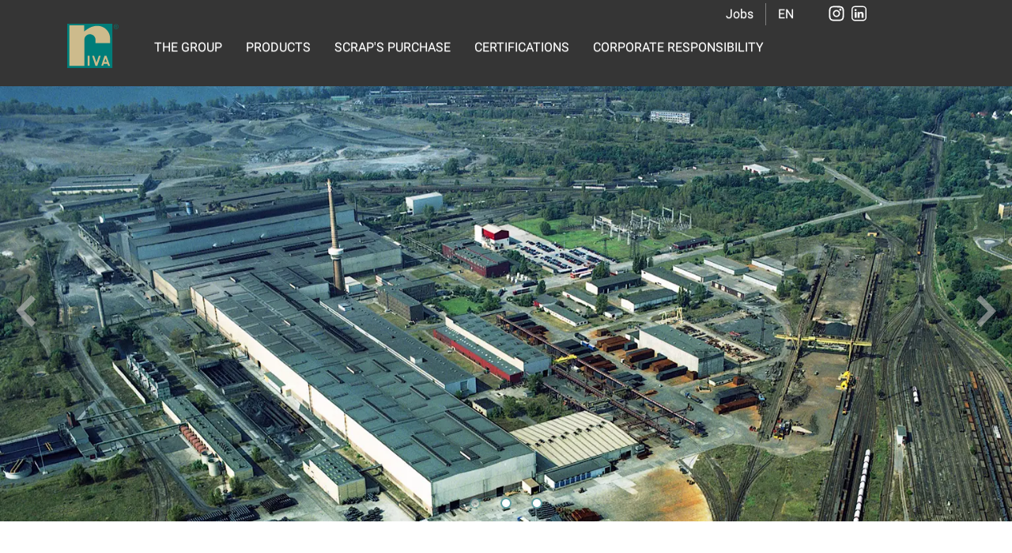

--- FILE ---
content_type: text/html; charset=utf-8
request_url: https://www.rivastahl.com/en/ext-contents/privacy_information
body_size: 78971
content:

<!DOCTYPE html>
<html>
    <head>
        
    	<meta charset="utf-8">
        <meta http-equiv="X-UA-Compatible" content="IE=edge,chrome=1">
    
        
        <title>Privacy Information</title>
        <meta name="description" content='' />

        <meta name="viewport" content="width=device-width, initial-scale=1">
		<link rel="alternate" hreflang="x-default" href="https://www.rivastahl.com/" />
		<link rel="alternate" hreflang="de" href="https://www.rivastahl.com/de/" />
		<link rel="alternate" hreflang="en" href="https://www.rivastahl.com/en/" />
        <link rel="apple-touch-icon" sizes="57x57" href="/apple-icon-57x57.png">
<link rel="apple-touch-icon" sizes="60x60" href="/apple-icon-60x60.png">
<link rel="apple-touch-icon" sizes="72x72" href="/apple-icon-72x72.png">
<link rel="apple-touch-icon" sizes="76x76" href="/apple-icon-76x76.png">
<link rel="apple-touch-icon" sizes="114x114" href="/apple-icon-114x114.png">
<link rel="apple-touch-icon" sizes="120x120" href="/apple-icon-120x120.png">
<link rel="apple-touch-icon" sizes="144x144" href="/apple-icon-144x144.png">
<link rel="apple-touch-icon" sizes="152x152" href="/apple-icon-152x152.png">
<link rel="apple-touch-icon" sizes="180x180" href="/apple-icon-180x180.png">
<link rel="icon" type="image/png" sizes="192x192"  href="/android-icon-192x192.png">
<link rel="icon" type="image/png" sizes="32x32" href="/favicon-32x32.png">
<link rel="icon" type="image/png" sizes="96x96" href="/favicon-96x96.png">
<link rel="icon" type="image/png" sizes="16x16" href="/favicon-16x16.png">
<link rel="manifest" href="/manifest.json">
<meta name="msapplication-TileColor" content="#ffffff">
<meta name="msapplication-TileImage" content="/ms-icon-144x144.png">
<meta name="theme-color" content="#ffffff">



    <style id="Style2" type="text/css" media="screen">
        @import '/css/bootstrap/bootstrap.css';
        @import '/css/bootstrap.min.css';
        @import '/css/bootstrap-theme.min.css';
        @import '/css/main.css';
        
        @import '/css/animate/animate.css';
        @import '/css/bootslider/bootslider.css';
        @import '/css/linkimmagine.css';        
        @import '/css/theme/index.css';
        
        @import '/lightbox/magnific-popup.css';
        
   /*MODALE EVENTO*/
       .bootslider .bs-container .bs-slide .bs-background{
        top:0px !important;
    }

   /* The Modal (background) */
        .modal {
            display: none; /* Hidden by default */
            position: fixed; /* Stay in place */
            z-index: 5; /* Sit on top */
            padding-top: 100px; /* Location of the box */
            left: 0;
            top: 0;
            width: 100%; /* Full width */
            height: 100%; /* Full height */
            overflow: auto; /* Enable scroll if needed */
            background-color: rgb(0,0,0); /* Fallback color */
            background-color: rgba(0,0,0,0.4); /* Black w/ opacity */
        }
        .modal-backdrop{
            z-index:0 !important;
        }
        /* The Close Button */
        .close {
            color: #000;
            float: right;
            font-size: 28px;
            font-weight: bold;
        }
        .close:hover, .close:focus {
            color: #000;
            text-decoration: none;
            cursor: pointer;
        }
        .imgEvento{
            text-align: center;
            margin-bottom:0px;
            margin-top:10px;
        }
        .modal-content {
            background-color: #fefefe;
            margin: auto;
            padding: 20px;
            border: 1px solid #888;
        }

        .dateEvento{
            font-family: 'Roboto-Regular', sans-serif;
            font-weight: bold;
            color: #E42135;
            text-transform: uppercase;
           text-align: center;
        }
        .locationEvento_1{
            color: #000;
            font-family: 'Roboto-Regular', sans-serif;
            letter-spacing: 1px;        
            text-align: center;
            margin:0px;
        }
        .locationEvento_3{
            color: #000;
            font-family: 'Roboto-Regular', sans-serif;
            letter-spacing: 1px;        
            text-align: center;
        }
        .locationEvento_2{
            color: #878787;
            font-family: 'Roboto-Regular', sans-serif;
            letter-spacing: 1px;        
            text-align: center;
        }


        @media only screen and (min-width: 400px) and (max-width: 600px) {
            .modal-content {
                    max-width: 95% !important;
                    min-height: 40% !important;
                    margin-top:40px !important;
            }
            .dateEvento{
                font-size: 26px !important;
            }
            .locationEvento_1{
                font-size: 24px !important;
            }
            .locationEvento_3{
                font-size: 22px !important;
            }
            .locationEvento_2{
                font-size: 22px !important;
            }
        }
        @media only screen and (min-width: 601px) and (max-width: 991px) {
                .navbar-top {
                    float: none!important;
                    max-width: fit-content;
                    max-width: -moz-fit-content;
                    margin-right: auto;
                    margin-left: auto;
                }
                .menualto {
                    min-height: 65px; /*correzioni main css*/
                    position: relative;
                    padding-top: 6px;
                }
                body {
                    padding-top: 79.5px;
                }

                 .modal-content {
                    max-width: 85% !important;
                    min-height:35% !important;
                 }

                .dateEvento{
                    font-size: 26px !important;
                }
                .locationEvento_1{
                    font-size: 24px !important;
                }
                .locationEvento_3{
                    font-size: 22px !important;
                }
                .locationEvento_2{
                    font-size: 22px !important;
                }
        }
		
		@media only screen and (min-width: 992px) and (max-width: 1200px) {
			.menualto {
				height: 82px;
				min-height: 82px;
			}
             .modal-content {
                max-width: 60% !important;
                min-height:35% !important;
            }
             .dateEvento{
                    font-size: 26px !important;
                }
                .locationEvento_1{
                    font-size: 24px !important;
                }
                .locationEvento_3{
                    font-size: 22px !important;
                }
                .locationEvento_2{
                    font-size: 22px !important;
                }
		}

        @media only screen and (min-width: 1200px) and (max-width: 1600px) {
			.navbar-nav>li>a {
				font-size: 16px;
			}
            .modal-content {
                max-width: 55% !important;
                min-height:35% !important;
            }
             .dateEvento{
                    font-size: 26px !important;
                }
                .locationEvento_1{
                    font-size: 24px !important;
                }
                .locationEvento_3{
                    font-size: 22px !important;
                }
                .locationEvento_2{
                    font-size: 22px !important;
                }
		}

         @media only screen and (min-width: 1600px)  {
			 .modal-content {
                max-width: 50% !important;
                min-height:35% !important;
            }
             .dateEvento{
                    font-size: 26px !important;
                }
                .locationEvento_1{
                    font-size: 24px !important;
                }
                .locationEvento_3{
                    font-size: 22px !important;
                }
                .locationEvento_2{
                    font-size: 22px !important;
                }
		}

      
        /*FINE MODALE EVENTO*/

        /*personalizzazione hamburger*/
		
		.navbar-default .navbar-toggle, .navbar-default .navbar-toggle:hover, .navbar-default .navbar-toggle:active, .navbar-default .navbar-toggle:focus {
			border-color: transparent;
			background-color: transparent;
		}
		
		.navbar-default .navbar-toggle:visited {
			background-color: transparent;
		}
		
		.navbar-default .navbar-collapse, .navbar-default .navbar-form {
			border-color: transparent;
		}
		
		.navbar-default .navbar-toggle .icon-bar {
			background-color: white;
		}
		
		.navbar-default .navbar-toggle:hover {
			opacity: 0.8;
		}	
		
		
		
		/*css per navbar top*/
		
		body {
			padding-top: 64px;
		}
		
		ul.navbar-top {
			margin-top: 0px;
		}
		
		.navbar-top>li {
			float: left;
		}
		
		.navbar-top {
			float: right!important;
		}
		
		.menu_doppio>ul>li>p {
			text-align: center;
		}

		.dropdown-small {
			min-width: 100%;
			background-color: transparent;
			border: 0px;
			box-shadow: 0 0px 0px white;
			background-color: rgba(83, 83, 83, 0.9);
		}
		.menu_lingua_top>a {
			border-left-color: lightgrey!important;
			border-left-width: 1px;
			border-left-style: inset;
		}
		
		.navbar-top>li>a {
			padding-top: 4px;
			padding-bottom: 4px;
			}
		
		.dropdown-small>li>p>a {
			color: white!important;
		}
		
		.dropdown-small>li>p>a:hover, .dropdown-small>li>p>a:focus {
			color: lightgrey!important;
		}
		
		.navbar-sopra-container.navbar {
			min-height: 24px;
			max-height: 30px;
			background-color: #353535;
		}
		
		.navbar-top > li > a {
			padding-left: 15px;
		}
		#desk_logo {
			height: 100%;
		}
		
		.social-icon {
			fill:white;
		}
		
		.social-icon:hover {
			fill:#CECECE;
		}
		
		.padding-navbar {
			padding-top: 4px;
		}
		
		@media only screen and (min-width: 1200px) {
			.navbar-nav>li>a {
				font-size: 16px;
			}
		}
		
		@media (max-width: 991px) {
			
			.navbar-top {
				float: none!important;
				max-width: fit-content;
				max-width: -moz-fit-content;
				margin-right: auto;
				margin-left: auto;
			}
		
			.menualto {
				min-height: 65px; /*correzioni main css*/
				position: relative;
				padding-top: 6px;
			}
			body {
			padding-top: 79.5px;
			}
		
		}
	
		
		/*correzioni main css*/
		
		@media only screen and (min-width: 992px) and (max-width: 1200px) {
			.menualto {
				height: 82px;
				min-height: 82px;
			}
		}             
    </style>
   


      <script src='/js/jquery/jquery.js' type="text/javascript"></script>
           <script src='/js/jquery/jquery.cookie.js' type="text/javascript"></script>
    <script type="text/javascript" src='/lightbox/jquery.magnific-popup.js'></script>

    <style type="text/css">
        
        @import '/css/ekko-lightbox.min.css';
                        
    </style>

    <script type="text/javascript" src='/js/vendor/modernizr-2.8.3-respond-1.4.2.min.js'></script>

    

    
    <!-- modal 
<script src='/js/custombox-master/src/js/custombox.js'></script>
<script src='/js/custombox-master/src/js/legacy.js'></script>
<link rel="stylesheet" type="text/css" href='/js/custombox-master/src/css/custombox.css'>-->
           
       <style type="text/css">
               @import '/css/cookie_box_germania.css';
        </style>
</head>

<body id="body" class="ext-contents">
<!-- MODAL BANNER FIERA -->
<!--<div id="myModal" class="modal">
  <div class="modal-content">
    <span class="close">&times;</span>
    <div>
        <p class="locationEvento_3">The RIVA Group is present at </p>
    </div>
     <a  target="_blank" href="https://www.madeinsteel.it/en/map/9850a5a6-eb47-4e60-8e2e-49e332188227/stands">
    <div class="imgEvento">
       <img src="../img/logo_mis.png">
    </div>
    </a>
    <div>
        <p class="dateEvento">9/10/11 May</p>
        <p class="locationEvento_1">Fieramilano Rho - Milan - Italy</p>
        <p class="locationEvento_2">Pavillon 24/122</p>
    </div>    
  </div>
</div>-->
<!-- FINE MODAL BANNER FIERA -->

    <link href="https://maxcdn.bootstrapcdn.com/font-awesome/4.7.0/css/font-awesome.min.css" rel="stylesheet">  
  <!-- Modal -->
  <div class="modal fade box-cookie-modal" id="cookieModal" tabindex="-1" aria-labelledby="exampleModalLabel" aria-hidden="true" data-keyboard="false" data-backdrop="static">
    <div class="modal-dialog modal-lg">
      <div class="modal-content">

        <div class="modal-header">
              <div>
                <div class="row">
                    <div class="col-xs-12 col-sm-2 col-md-2 col-lg-2 col-xl-2 "><img class="logo-cookie-modal" src="/img/Rivagroup.svg"></div>
                    <div class="col-xs-12 col-sm-10 col-md-10 col-lg-10 col-xl-10"><label class="modal-title title-cookie-modal" id="exampleModalLabel">Cookies and related technologies on this site</label></div>
                </div>
                
                <!-- div style="float: left;"><h5 class="modal-title" id="exampleModalLabel">Modal title</h5></div> -->
<!--                
                <button type="button" class="close" data-dismiss="modal" aria-label="Close">
                    <span aria-hidden="true">&times;</span>
                </button> -->
            </div>
        </div>

        <div class="modal-body">
          <p class="txt-modal">The Riva Group websites use analytical and technical cookies to ensure the correct functioning of the procedures and to improve the user experience of the online applications. Cookies are short text fragments that allow the web server to store information on the user's device to be reused during the same visit to the site (session cookies) or later, even after a few days (persistent cookies). This information is processed so that the Riva Group operators can have an idea of the use of their websites and improve them according to the users' needs.&nbsp;
View the full text of the cookie policy by clicking on the following <a title="cookie policy" href="https://www.rivastahl.com/items/799/allegati/2/Rivastahl_CookiePolicy_EN.pdf" target="_blank">link</a>.</p>
          <div class="row box-bottoni"> 
            <button type="button" id="bottonRifiuta" class="btn btn2-cookie" onclick='setCookieChoise("Rifiuta");' data-dismiss="modal">Refuse</button>
            <button type="button" id="bottonConsentiTutti" class="btn btn1-cookie" onclick='setCookieChoise("ConsentiTutti");' data-dismiss="modal">Allow all</button>


          </div>
            <div class="accordion accordion-dettagli" id="accordionExample">
                
                    <div class="card-header" id="headingOne">
                        <h2>
                        <button class="btn btn-link btn-block text-left title-accordion-modal collapsed"  type="button" data-toggle="collapse" data-target="#collapseOne" aria-expanded="false" aria-controls="collapseOne" style="outline: none;">
                            Customise authorisations
                        </button>
                        </h2>
                    </div>
                
                    <div id="collapseOne" class="collapse show11" aria-labelledby="headingOne" data-parent="#accordionExample">
                        
                        <div class="card-body">
                            <div class="linea">
                                <div class="rientro">
                                    <div class="row sub-modal">
                                        <div class="col-xs-12 col-sm-12 col-md-10 col-lg-10 col-xl-10 title-sub-modal">Technical cookies</div>
                                        <div class="col-xs-12 col-sm-12 col-md-2 col-lg-2 col-xl-2 stato-cookie">
                                            <label class="txt-attivo">Always on</label>
                                        </div>
                                        <div class="col-xs-10 col-sm-10 col-md-10 col-lg-10 col-xl-10" style="padding-left:0px; padding-right: 0px;">
                                            <p class="txt-modal">These cookies are indispensable for the correct functioning of the Riva Group websites and are used to manage login and access to the site's reserved functions. The duration of the cookies is strictly limited to the work session (when the browser is closed they are deleted).
                                            </p>
                                        </div>
                                        <div class="col-xs-2 col-sm-2 col-md-2 col-lg-2 col-xl-2"></div>
                                    </div>
                                </div>
                            </div>

                            <div class="linea">
                                <div class="rientro">
                                    <div class="row sub-modal">
                                    
                                        <div class="col-xs-12 col-sm-12 col-md-10 col-lg-10 col-xl-10 title-sub-modal">Analytical cookies</div>
                                        <div class="col-xs-12 col-sm-12 col-md-2 col-lg-2 col-xl-2 stato-cookie">
                                                <div class="onoffswitch">
                                                    <input type="checkbox" name="onoffswitch" class="onoffswitch-checkbox" id="myonoffswitch" tabindex="0" >
                                                    <label class="onoffswitch-label" for="myonoffswitch">
                                                        <span class="onoffswitch-inner"></span>
                                                        <span class="onoffswitch-switch"></span>
                                                    </label>
                                                </div>          

                                        </div>
                                        <div class="col-xs-10 col-sm-10 col-md-10 col-lg-10 col-xl-10" style="padding-left:0px; padding-right: 0px;">
                                            <p class="txt-modal">These are cookies used to collect and analyse traffic and usage of the site in an anonymous way. Although these cookies do not identify the user, they allow us, for example, to detect whether the same user returns to the site at different times. They also allow us to monitor the system and improve its performance and usability. These cookies can be deactivated without any loss of functionality.
                                            </p>
                                        </div>
                                        <div class="col-xs-2 col-sm-2 col-md-2 col-lg-2 col-xl-2">                                        
                                            
                                            <!-- <label class="txt-disattivo">Disattivo</label>< --attivare/disattivare-->
                                            
                                            <!-- <label class="txt-attivo">Attivo</label> --><!--attivare/disattivare-->
                                        </div>
                                    </div>
                                
                                    <div class="row sub-modal1"> 
                                        <div class="box-bottoni">                   
                                            <button type="button" class="btn btn2-cookie" data-dismiss="modal">Cancel</button>
                                            <button type="button" class="btn btn1-cookie" onclick="$('#myonoffswitch').is(':checked')? $('#bottonConsentiTutti').click() : $('#bottonRifiuta').click()" >Confirm my choices</button>
                                        </div>
                                    </div>
                                </div>

                            </div>

        

                        </div>    
                        
                    </div>

            </div>



        </div>
    
      </div>
    </div>
  </div>
    



    <!--//fine/// modale-cookie-->
    <div class="menualto ">
        <!-- navbar in alto lingue & job -->		
		<nav id="navb-sopra" class="navbar navbar-default navbar-fixed-top navbar-sopra-container" style="display: block; opacity: 1;">
            <div class="container">
                <div class="col-lg-11 col-md-11" style="padding:0px;">
                    <div class="navbar-collapse" id="myNavbar-2">
				    <!--<div class="collapse navbar-collapse" id="myNavbar-2">-->

                        <ul class="nav navbar-nav navbar-top padding-navbar">

                        
                                    <li class="dropdown menu_doppio">
                                        <a id="aSez" href="#" class="dropdown-toggle" data-toggle="dropdown" role="button" aria-haspopup="true" aria-expanded="false">Jobs</a>
										
										<ul class="dropdown-menu dropdown-small colore_testo_menu_alto ">
										    <li>
											    <p>
												    <a href="https://opportunities.rivagroup.com/en/careers" id="a_carriere">Careers</a>
											    </p>
										    </li>
										    <li>
											    <p>
												    <a href="https://opportunities.rivagroup.com/talent" id="a_talent">Talents</a>
											    </p>
											
										    </li>
									    </ul>
									    
									</li>
							
							
									<li class="dropdown menu_doppio menu_lingua_top">
                                        <a href="#" class="dropdown-toggle" data-toggle="dropdown" role="button" aria-haspopup="true" aria-expanded="false">EN</a>
									    <ul class="dropdown-menu dropdown-small colore_testo_menu_alto ">
										    
                                            <li id="li_en">
											    <p>
												    
											    </p>											
										    </li>
                                            <li id="li_de">
											    <p>
												    <a href="/de/" id="a_de">DE</a>
											    </p>											
										    </li>
									    </ul>
									</li>
										
									<li style="padding-left: 20px;">
									<a class="social-icon" href="https://www.instagram.com/rivagroupofficial" target="_blank" style="padding: 0px">
										<svg viewBox="0 0 32 32" width="38" height="38" xmlns="http://www.w3.org/2000/svg"><title>Instagram</title><path d="M16,8h3.3l1.9.4a4.6,4.6,0,0,1,1.5.9,4.6,4.6,0,0,1,.9,1.5,6.9,6.9,0,0,1,.4,1.9v6.6a7.8,7.8,0,0,1-.4,1.9,3.8,3.8,0,0,1-.9,1.5,4.6,4.6,0,0,1-1.5.9l-1.9.4H12.7l-1.9-.4a3.6,3.6,0,0,1-2.4-2.4A7.8,7.8,0,0,1,8,19.3V12.7a6.9,6.9,0,0,1,.4-1.9,4.6,4.6,0,0,1,.9-1.5,4.6,4.6,0,0,1,1.5-.9L12.7,8Zm0,1.5H12.8a4.4,4.4,0,0,0-1.5.2l-.9.6-.6.9a4.4,4.4,0,0,0-.2,1.5A22.1,22.1,0,0,0,9.5,16a22.1,22.1,0,0,0,.1,3.2,4.4,4.4,0,0,0,.2,1.5l.6.9.9.6a4.4,4.4,0,0,0,1.5.2h6.4a4.4,4.4,0,0,0,1.5-.2l.9-.6.6-.9a4.4,4.4,0,0,0,.2-1.5,22.1,22.1,0,0,0,.1-3.2,22.1,22.1,0,0,0-.1-3.2,4.4,4.4,0,0,0-.2-1.5l-.6-.9-.9-.6a4.4,4.4,0,0,0-1.5-.2Zm0,2.7,1.5.3a3.7,3.7,0,0,1,2,2,3.9,3.9,0,0,1,0,3,3.7,3.7,0,0,1-2,2,4,4,0,0,1-1.5.3,3.8,3.8,0,1,1,0-7.6Zm0,6.2a2.8,2.8,0,0,0,1.7-.7,2.8,2.8,0,0,0,.7-1.7,2.8,2.8,0,0,0-.7-1.7,2.8,2.8,0,0,0-1.7-.7,2.8,2.8,0,0,0-1.7.7,2.8,2.8,0,0,0-.7,1.7,2.8,2.8,0,0,0,.7,1.7A2.8,2.8,0,0,0,16,18.4Zm5.3-6.6a1.4,1.4,0,0,1-.3.9,1.4,1.4,0,0,1-.9.3,1.3,1.3,0,0,1-.8-.3,1.4,1.4,0,0,1-.3-.9,1.3,1.3,0,0,1,.3-.8,1.3,1.3,0,0,1,.8-.3,1.4,1.4,0,0,1,.9.3A1.3,1.3,0,0,1,21.3,11.8Z" transform="translate(0 -5)"></path>
										</svg>
									</a>
								</li>
								
								<li>
									<a class="social-icon" href="https://www.linkedin.com/company/riva-stahl-gmbh" target="_blank" style="padding: 0px">
										<svg xmlns="http://www.w3.org/2000/svg" width="38" height="38" viewBox="0 0 32 32"><title>Linkedin</title><path d="M13.5,12.4h0a1.3,1.3,0,0,1-1.2,1.1h0a1.1,1.1,0,0,1,0-2.2h.1A1.1,1.1,0,0,1,13.5,12.4Zm-2.2,8.2h2.1V14.4H11.3Zm7.2-6.4a2.3,2.3,0,0,0-1.9,1v-.8H14.5c.1.5,0,6.2,0,6.2h2.1V17.1a.9.9,0,0,1,.1-.5.9.9,0,0,1,1-.7c.8,0,1.1.5,1.1,1.3v3.4h2.1V17C20.9,15.1,19.8,14.2,18.5,14.2ZM24,11.9v8.2h0A3.8,3.8,0,0,1,20.1,24H11.9A3.8,3.8,0,0,1,8,20.1V11.9A4,4,0,0,1,11.9,8h8.2A3.8,3.8,0,0,1,24,11.9Zm-1.2,0a2.7,2.7,0,0,0-2.7-2.7H11.8a2.7,2.7,0,0,0-2.6,2.7v8.2h0a2.7,2.7,0,0,0,2.7,2.6h8.2a2.7,2.7,0,0,0,2.7-2.7Z" transform="translate(-8 -5)"></path>
										</svg>
									</a>
								</li>
							
                        </ul>
                    
                    </div>
                </div>
            </div>
        </nav>

    <!-- menu -->
    <nav id="navb" class="navbar navbar-default">
        <div class="container  menuinmezzo">
            <div class="navbar-header">
                <button type="button" class="navbar-toggle" data-toggle="collapse" data-target="#myNavbar">
                    <span class="icon-bar"></span>
                    <span class="icon-bar"></span>
                    <span class="icon-bar"></span>
                </button>
                 <a href='/en/'><img class="hidden-md hidden-lg mobile_logo" src='/img/rivastahl.svg' alt="Rva Stahl"></a>
            </div>
            <div class="col-lg-1 col-md-1">
                <a href='/en/'><img id="desk_logo"  class="hidden-xs hidden-sm" src='/img/rivastahl.svg' alt="Rva Stahl"></a>
            </div>
            <div class="col-lg-11 col-md-11" style="padding:0px;">
                <div class="collapse navbar-collapse" id="myNavbar">

                    <ul class="nav navbar-nav">

                        
                                <li id="li_SUBMENU" class="dropdown">
                                    <a href="#" id="aSez" class="dropdown-toggle" data-toggle="dropdown" role="button" aria-haspopup="true" aria-expanded="false">THE GROUP</a>
                                    
                                            <ul id="ul" class="dropdown-menu multi-level" role="menu" aria-labelledby="dropdownMenu">
                                                
                                            <li id="li_Pagina" class="dropdown-submenu">
                                                <a href="/en/about_us/company_profile">Company profile</a>
                                                
                                                
                                            </li>
                                        
                                            <li id="li_Pagina" class="dropdown-submenu">
                                                <a href="/en/about_us/anniversaries">Anniversaries</a>
                                                
                                                
                                            </li>
                                        
                                            <li id="li_Pagina" class="dropdown-submenu">
                                                <a href="/en/about_us/history">History</a>
                                                
                                                
                                            </li>
                                        
                                            <li id="li_Pagina" class="dropdown-submenu">
                                                <a href="/en/about_us/riva_group">Riva Group</a>
                                                
                                                
                                            </li>
                                        
                                            <li id="li_Pagina" class="dropdown-submenu">
                                                <a href="/en/about_us/our_steel">Our steel</a>
                                                
                                                
                                            </li>
                                        
                                            <li id="li_Pagina" class="dropdown-submenu">
                                                <a href="/en/about_us/code_of_ethics">Code of Ethics</a>
                                                
                                                
                                            </li>
                                        
                                            <li id="li_Pagina" class="dropdown-submenu">
                                                <a href="/en/about_us/work_in_riva_stahl_gmbh"> Work in Riva Stahl GmbH</a>
                                                
                                                
                                            </li>
                                        
                                            <li id="li_Pagina" class="dropdown-submenu">
                                                <a href="/en/about_us/contacts">Contacts</a>
                                                
                                                
                                            </li>
                                        
                                            <li id="li_Pagina" class="dropdown-submenu">
                                                <a href="/en/about_us/legal_note">Legal note</a>
                                                
                                                
                                            </li>
                                        
                                            </ul>
                                        
                                </li>
                            
                                
                            
                                <li id="li_SUBMENU" class="dropdown">
                                    <a href="#" id="aSez" class="dropdown-toggle" data-toggle="dropdown" role="button" aria-haspopup="true" aria-expanded="false">PRODUCTS</a>
                                    
                                            <ul id="ul" class="dropdown-menu multi-level" role="menu" aria-labelledby="dropdownMenu">
                                                
                                            <li id="li_Pagina" class="dropdown-submenu frecciamenu">
                                                <a href="#">Reinforcing steel</a>
                                                
                                                                                                        
                                                        <ul class="dropdown-menu">
                                                            
                                                        <li>
                                                            <a tabindex="-1" href="/en/products/reinforcing_steel/billets_from_continuous_casting">Billets from continuous casting</a>
                                                            
                                                            
                                                        </li>
                                                    
                                                        <li>
                                                            <a tabindex="-1" href="/en/products/reinforcing_steel/wire_rod">Wire rod</a>
                                                            
                                                            
                                                        </li>
                                                    
                                                        <li>
                                                            <a tabindex="-1" href="/en/products/reinforcing_steel/hot_rolled_concrete_reinforcing_bars">Hot rolled concrete reinforcing bars</a>
                                                            
                                                            
                                                        </li>
                                                    
                                                        <li>
                                                            <a tabindex="-1" href="/en/products/reinforcing_steel/hot_rolled_concrete_reinforcing_stretched_coils">Hot rolled concrete reinforcing stretched coils</a>
                                                            
                                                            
                                                        </li>
                                                    
                                                        <li>
                                                            <a tabindex="-1" href="/en/products/reinforcing_steel/welded_mesh">Welded mesh</a>
                                                            
                                                            
                                                        </li>
                                                    
                                                        </ul>
                                                    
                                            </li>
                                        
                                            <li id="li_Pagina" class="dropdown-submenu frecciamenu">
                                                <a href="#">Quality steel</a>
                                                
                                                                                                        
                                                        <ul class="dropdown-menu">
                                                            
                                                        <li>
                                                            <a tabindex="-1"></a>
                                                            
                                                            
                                                        </li>
                                                    
                                                        <li>
                                                            <a tabindex="-1" href="/en/products/quality_steel/wire_rod">Wire rod</a>
                                                            
                                                            
                                                        </li>
                                                    
                                                        <li>
                                                            
                                                            <p id="pNoPagina" tabindex="-1"> Round steel</p>
                                                            
                                                                    <ul id="ul">
                                                                        
                                                                    <li>
                                                                        <a tabindex="-1" href="/en/products/quality_steel/processing/hot_rolled_round_steel_bars">Hot rolled round steel bars</a>
                                                                    </li>
                                                                
                                                                    <li>
                                                                        <a tabindex="-1" href="/en/products/quality_steel/processing/drawn_round_steel_bars">Drawn round steel bars</a>
                                                                    </li>
                                                                
                                                                    <li>
                                                                        <a tabindex="-1" href="/en/products/quality_steel/processing/peeled_round_steel_bars">Peeled round steel bars </a>
                                                                    </li>
                                                                
                                                                    <li>
                                                                        <a tabindex="-1" href="/en/products/quality_steel/processing/drawn_and_ground_round_steel_bars">Drawn and ground round steel bars </a>
                                                                    </li>
                                                                
                                                                    <li>
                                                                        <a tabindex="-1" href="/en/products/quality_steel/processing/peeled_and_ground_round_steel_bars">Peeled and ground round steel bars</a>
                                                                    </li>
                                                                
                                                                    </ul>
                                                                
                                                        </li>
                                                    
                                                        </ul>
                                                    
                                            </li>
                                        
                                            <li id="li_Pagina" class="dropdown-submenu">
                                                <a id="hlPagina" href="#"></a>
                                                
                                                
                                            </li>
                                        
                                            </ul>
                                        
                                </li>
                            
                                <li id="li_SUBMENU" class="dropdown">
                                    <a href="/en/scraps_purchase/scraps_purchase" id="aSez" class="dropdown-toggle" data-toggle="" role="button" aria-haspopup="true" aria-expanded="false">SCRAP'S PURCHASE</a>
                                    
                                </li>
                            
                                <li id="li_SUBMENU" class="dropdown">
                                    <a href="#" id="aSez" class="dropdown-toggle" data-toggle="dropdown" role="button" aria-haspopup="true" aria-expanded="false">CERTIFICATIONS</a>
                                    
                                            <ul id="ul" class="dropdown-menu multi-level" role="menu" aria-labelledby="dropdownMenu">
                                                
                                            <li id="li_Pagina" class="dropdown-submenu">
                                                <a href="/en/certifications/riva_stahl">Hennigsdorf (Riva Stahl)</a>
                                                
                                                
                                            </li>
                                        
                                            <li id="li_Pagina" class="dropdown-submenu">
                                                <a href="/en/certifications/brandenburg">Brandenburg</a>
                                                
                                                
                                            </li>
                                        
                                            <li id="li_Pagina" class="dropdown-submenu">
                                                <a href="/en/certifications/hennigsdorf">Hennigsdorf</a>
                                                
                                                
                                            </li>
                                        
                                            <li id="li_Pagina" class="dropdown-submenu">
                                                <a href="/en/certifications/horath">Horath</a>
                                                
                                                
                                            </li>
                                        
                                            <li id="li_Pagina" class="dropdown-submenu">
                                                <a href="/en/certifications/trier">Trier</a>
                                                
                                                
                                            </li>
                                        
                                            <li id="li_Pagina" class="dropdown-submenu">
                                                <a href="/en/certifications/lampertheim">Lampertheim</a>
                                                
                                                
                                            </li>
                                        
                                            </ul>
                                        
                                </li>
                            
                                <li id="li_SUBMENU" class="dropdown">
                                    <a href="#" id="aSez" class="dropdown-toggle" data-toggle="dropdown" role="button" aria-haspopup="true" aria-expanded="false">CORPORATE RESPONSIBILITY</a>
                                    
                                            <ul id="ul" class="dropdown-menu multi-level" role="menu" aria-labelledby="dropdownMenu">
                                                
                                            <li id="li_Pagina" class="dropdown-submenu">
                                                <a href="/en/corporate_responsibility/managementsystem">Management system</a>
                                                
                                                
                                            </li>
                                        
                                            <li id="li_Pagina" class="dropdown-submenu">
                                                <a href="/en/corporate_responsibility/steel_world_champion_in_recycling">Steel world champion in recycling</a>
                                                
                                                
                                            </li>
                                        
                                            <li id="li_Pagina" class="dropdown-submenu">
                                                <a href="/en/corporate_responsibility/quality_policy">Quality policy</a>
                                                
                                                
                                            </li>
                                        
                                            <li id="li_Pagina" class="dropdown-submenu">
                                                <a href="/en/corporate_responsibility/environmental_policy">Environmental policy</a>
                                                
                                                
                                            </li>
                                        
                                            <li id="li_Pagina" class="dropdown-submenu">
                                                <a href="/en/corporate_responsibility/occupational_healt_and_safety_policy">Occupational healt and safety policy</a>
                                                
                                                
                                            </li>
                                        
                                            <li id="li_Pagina" class="dropdown-submenu">
                                                <a href="/en/corporate_responsibility/energy_management">Energy Management</a>
                                                
                                                
                                            </li>
                                        
                                            <li id="li_Pagina" class="dropdown-submenu">
                                                <a href="/en/corporate_responsibility/sustainability_and_responsibility">Sustainability and Responsibility</a>
                                                
                                                
                                            </li>
                                        
                                            <li id="li_Pagina" class="dropdown-submenu">
                                                <a href="/en/corporate_responsibility/reach_policies">Reach policies</a>
                                                
                                                
                                            </li>
                                        
                                            <li id="li_Pagina" class="dropdown-submenu">
                                                <a id="hlPagina" href="#"></a>
                                                
                                                
                                            </li>
                                        
                                            </ul>
                                        
                                </li>
                            
                    </ul>
                    
                </div>
            </div>
        </div>
    </nav>
    <!-- fine menu -->
    
	</div>

    


<!-- gallery -->
    
    <div class="bootslider " id="bootslider_custom">
        <!-- Bootslider Loader -->
        <div class="bs-loader">
            <img src="/img/loader.gif" id="loader" width="31" height="31" alt="Loading.." />
            
        </div>
        <!-- /Bootslider Loader -->

        <!-- Bootslider Container -->
        <div class="bs-container">
            
        <!-- Bootslider Slide -->
        <div id="divSlide" class="bs-slide  active" data-animate-in="fadeInRight" data-animate-out="fadeOutLeft">
            <a id="linkApagina">
            <div class="bs-foreground">
                
            </div></a>
            <div class="bs-background" style="background-size:cover;background-position: center center;">
                <img src="/items/547/foto/2/privacyinformation_bes_Brandenburger.webp" id="imgSlide" />
                
            </div>
        </div>
        <!-- /Bootslider Slide -->
    
        <!-- Bootslider Slide -->
        <div id="divSlide" class="bs-slide " data-animate-in="fadeInRight" data-animate-out="fadeOutLeft">
            <a id="linkApagina">
            <div class="bs-foreground">
                
            </div></a>
            <div class="bs-background" style="background-size:cover;background-position: center center;">
                <img src="/items/547/foto/2/privacyinformation_hes_Hennigsdorfer.webp" id="imgSlide" />
                
            </div>
        </div>
        <!-- /Bootslider Slide -->
    
        <!-- Bootslider Slide -->
        <div id="divSlide" class="bs-slide " data-animate-in="fadeInRight" data-animate-out="fadeOutLeft">
            <a id="linkApagina">
            <div class="bs-foreground">
                
            </div></a>
            <div class="bs-background" style="background-size:cover;background-position: center center;">
                <img src="/items/547/foto/2/privacyinformation_bsl_Lampertheim.webp" id="imgSlide" />
                
            </div>
        </div>
        <!-- /Bootslider Slide -->
    
        </div>
        <!-- /Bootslider Container -->

        <!-- Bootslider Progress -->
        <!--
        <div class="bs-progress progress">
            <div class="progress-bar progress-primary"></div>
        </div>-->
        <!-- /Bootslider Progress -->

        <!-- Bootslider Thumbnails -->
        <div class="bs-thumbnails text-center text-alizarin">
            <ul class=""></ul>
        </div>
        <!-- /Bootslider Thumbnails -->

        <!-- Bootslider Pagination -->
        <div class="bs-pagination text-center text-alizarin">
            <ul class="pagination"></ul>
        </div>
        <!-- /Bootslider Pagination -->

        <div class="bs-controls hidden-xs hidden-sm">
            <a href="javascript:void(0);" class="bs-prev"><img src="/img/sinistra.png" id="img1" style="max-height:40px" /></a>
            <a href="javascript:void(0);" class="bs-next"><img src="/img/destra.png" id="img2" style="max-height:40px" /></a>
        </div>
    </div>
    
    <!-- fine gallery -->


    <!--Bottone per Modalità Edit-->
      

<div class="container-fluid maxdim">
    <div class="row">
        <div class="col-lg-offset-1 col-lg-10 titolo_interna_mobile">
            <div class="titolo_icona">
                <img class="animatebox" id="titolo_icona_mobile" width="110px" src='/items/724/foto/1/RivaAcciaio.png' />
            </div>
            <div class="titolo_testo ext-contents">
                <h1>Privacy Information</h1>
            </div>
        </div>
    </div>
</div>

<!--Bottone per Modalità Edit-->
    

<div class="container-fluid">
    <div class="divisore"></div>
</div>

    <div class="container-fluid maxdim1200">
        <div class="row">
            <div class="col-xs-12 col-sm-12 col-md-12 col-lg-12 testo_corpo">
                <p>Welcome to the website of Riva Stahl GmbH. Of course, the protection of your personal data as well as fair and transparent data processing, are important to us. In the following, we would like to provide you with the information you need to check and exercise your data protection rights.</p>
<h2>1 Who is responsible for data processing?</h2>
<p>The controller is</p>
<p>Riva Stahl GmbH</p>
<p>Wolfgang-K&uuml;ntscher-Stra&szlig;e 18</p>
<p>16761 Hennigsdorf</p>
<p>E-Mail: <a href="mailto:direktion.rivastahl@rivagroup.com">direktion.rivastahl@rivagroup.com</a></p>
            </div>
        </div>
    </div>

<!--Bottone per Modalità Edit-->
    

    <div class="container-fluid">
        <div class="divisore"></div>
    </div>


   <div class="container-fluid maxdim1200">
        <div class="row">
            <div class="col-lg-12 col-md-12  col-xs-12 padding0">
            	<div class="col-lg-6 col-md-6 descrizioneprodotti testo_corpo">	
                    <h2>2 How can I contact the Data Protection Officer?</h2>
<p>You can reach our Data Protection Officer at:</p>
<p>Riva Stahl GmbH</p>
<p>Datenschutzbeauftragter</p>
<p>Wolfgang-K&uuml;ntscher-Stra&szlig;e 18</p>
<p>16761 Hennigsdorf</p>
<p>E-Mail: <a href="mailto:GKohn@intersoft-consulting.de">GKohn@intersoft-consulting.de</a></p>
<p>Telefon: 03302 806 13496</p><br /><br />
                </div> 
				<div class="col-lg-6 col-md-6">
 
                	<ul class="grid cs-style-3 hidden-xs"> 
                        <li>
                            <figure>
                            	<div class="testo_corpo link_immagine" >Privacy Information</div>
                          <img src='/items/736/foto/2/privacy_rivastahl.jpg' alt=''>
                               <figcaption>                                	  
                                    
                                            <div style=' margin:-20px; padding:15px 20px 45px 20px' class='Allegato0'>
                                                <h3>Documentation</h3>
                                                <a href='/items/736/allegati/2/Rivastahl_PrivacyInformation_EN.pdf' target='_blank'>Download</a>
                                            </div>        
                                                                            
                                </figcaption>
                            </figure>
                        </li>
                    </ul>
                	<div class="hidden-lg hidden-md hidden-sm visible-xs">
                         <br /> 
                         <div style="font-weight:bold; text-transform: uppercase;">
                         	<p>Privacy Information</p>
                         </div>
                         
                            <p><a href='/items/736/allegati/2/Rivastahl_PrivacyInformation_EN.pdf' target='_blank'><p>Documentation</p></a>
                            
                         <br />
                    </div>
         </div>
        	</div>
        </div>
    </div>

<!--Bottone per Modalità Edit-->
    

    <div class="container-fluid">
        <div class="divisore"></div>
    </div>

    <div class="container-fluid maxdim1200">
        <div class="row">
            <div class="col-xs-12 col-sm-12 col-md-12 col-lg-12 testo_corpo">
                <h2>3 For what purposes and on what legal basis do we process personal data?</h2>
<p>If you browse our website or otherwise contact us, we receive personal data from you.</p>
<p>In general, we process data on the basis of the following regulations:</p>
<p>If you give us your express consent (Art. 6 (1) lit a GDPR), e.g. if you want us to contact you directly, to fulfil our contractual obligations (Art. 6 (1) lit b GDPR), e.g. if you purchase and use a product. We are subject to various legal obligations as a company (Art. 6 (1) lit c GDPR). For example, we are obliged under tax and commercial law to retain certain documents. We also process data on the basis of a legitimate interest on our part or that of third parties (Art. 6 (1) lit f GDPR). This includes data processing for purposes of IT security and fraud prevention.</p>
<h3>3.1 Data processing on our website</h3>
<h3>3.1.1 Contact</h3>
<p>You can use our e-mail address or telephone to ask us questions and send us messages. We only process your data in order to contact you in the way you have requested and to process your enquiry. The legal basis is Art. 6 (1) lit b or f GDPR.</p>
<h3>3.1.2 Career</h3>
<p>You can apply electronically by e-mail or via the career portal to us or to the German companies affiliated with us in the Group. We only collect data that is necessary for the application process and data that you voluntarily send to us. Your data will only be used to process your application. Please note that e-mails sent unencrypted are not transmitted with access protection. If you apply via our career portal, end-to-end encryption is guaranteed.</p>
<p>If you have applied for a specific position and this position has already been filled or we consider you to be equally or even more suitable for another position, we would like to forward your application within the company. Please let us know if you do not agree to your application being forwarded. For the same reasons, we would like to forward your application to a German company affiliated with us in the Group. We will only do this if you have given us your consent.</p>
<p>Your personal data will be deleted immediately after completion of the application process, or after a maximum of 6 months, unless you have expressly given us your consent to store your data for longer or a contract has been concluded. The legal basis is Art. 6 (1) lit a, b and f GDPR and &sect; 26 BDSG (Federal Data Protection Act)</p>
<h3>3.1.3 How cookies are used on this website?</h3>
<p>When you visit our website, cookies are stored on your computer. Cookies are small text files that are stored on your hard drive assigned to the browser you are using and through which certain information flows to the location that sets the cookie. They are necessary in order to display the website and its contents correctly. We also use cookies to identify you for subsequent visits if you have an account with us. This is technically necessary and the correct display and functioning of the website is also in our legitimate interest. Otherwise, you would have to log in again for each visit. The legal bases are &sect; 25 (2) no. 2 TTDSG (Telecommunications Telemedia Data Protection Act) and Article 6 (1) lit. f GDPR.</p>
<p>This website uses the following types of cookies, the scope and functionality of which are explained below:</p>
<h3>Transient Cookies</h3>
<p>These cookies are automatically deleted when you close your browser. These include session cookies in particular. These store a so-called session ID, with which various requests from your browser can be assigned to the joint session. This allows your computer to be recognised when you return to our website. The session cookies are deleted when you log out or close your browser.</p>
<h3>Persistent Cookies</h3>
<p>These cookies are automatically deleted after a specified period, which may vary depending on the cookie. You can delete the cookies at any time in the security settings of your browser.</p>
<h3>Cookies Refusal</h3>
<p>You can configure your browser settings according to your wishes and, for example, refuse the acceptance of third-party cookies or all cookies. We would like to point out that you may then not be able to use all the functions of this website.</p>
<h2>4 Will my data be transmitted to third parties?</h2>
<p>In order for us to process your data in accordance with the purposes described above, it may be necessary for other recipients to be able to view and process your data.</p>
<h3>4.1 Recipients within the Riva Group</h3>
<p>In special cases it may be necessary for us to process your data group-wide. In addition to us, the German companies of the Riva Group are H.E.S. Hennigsdorfer Elektrostahlwerke GmbH, B.E.S. Brandenburger Elektrostahlwerke GmbH and Betonstahl Lampertheim GmbH. The foreign companies of the Riva Group are listed in the legal notice on our website at: https://www.rivastahl.com/de/konzern/die_riva-gruppe . However, data processing by companies affiliated with us within the Riva Group only takes place if we have legal authorisation to do so. This is the case, for example, when other companies in the Riva Group work for us within the scope of commissioned processing.</p>
<h3>4.2 External service providers (processors)</h3>
<p>Your data will be passed on to service partners if they work on our behalf and support us by providing their services. These external service providers are - IT service providers (e.g. maintenance service providers, hosting service providers) - Service providers for the destruction of records and data. If you have any further questions about the individual recipients, please contact us at: dsgvo.de@rivagroup.com</p>
<p>A processing of your personal data by external service providers takes place as part of order processing according to Art. 28 GDPR.</p>
<h2>5 Will my data be processed outside the EU and how will data protection be ensured?</h2>
<p>We attach great importance to processing your data within the EU/EEA. However, due to the configuration of the IT infrastructure, we may use service providers who process data outside the EU/EEA. In these cases, we ensure that an appropriate level of data protection comparable to the standards within the EU is established at the recipient before your personal data is transferred. This can be achieved, for example, by means of EU standard contracts or binding corporate rules or special agreements to which the company may be subject (such as the EU-US Data Privacy Framework). In particular, your personal data may be transferred to Switzerland, a country for which the EU Commission has adopted an adequacy decision in accordance with Art. 45 of the GDPR.</p>
<h3>6 How long will my data be stored?</h3>
<p>We delete your personal data as soon as the purpose of storage no longer applies and statutory retention periods do not prevent deletion.</p>
<h3>7 What rights do I have and how can I assert them?</h3>
<p>You have the following rights vis-a-vis us with regard to your personal data:</p>
<h3>7.1 General rights</h3>
<p>You have the right of access, rectification, erasure, restriction of processing, objection to processing and right to data portability. As far as processing is based on your consent, you have the right to revoke it with effect for the future.</p>
<h3>7.2 Rights in data processing based on legitimate interest</h3>
<p>Pursuant to Art. 21 (1) GDPR, you have the right, for reasons arising from your particular situation, to object at any time to the processing of your personal data on the basis of Art. 6 (1) lit e GDPR (data processing in the public interest) or Article 6 (1) lit f GDPR (data processing to safeguard a legitimate interest). If you object, we will no longer process your personal data unless we can demonstrate compelling legitimate grounds for the processing which override your interests, rights and freedoms, or the processing serves the establishment, exercise or defence of legal claims.</p>
<h3>7.3 Rights in case of direct marketing</h3>
<p>If we process your personal data for the purpose of direct marketing, you have the right under Art. 21 (2) GDPR to object at any time to the processing of your personal data for the purpose of such marketing.</p>
<p>If you object to the processing for the purpose of direct marketing, we will no longer process your personal data for these purposes.</p>
<h3>7.4 Right to lodge a complaint with a supervisory authority</h3>
<p>You also have the right to complain to a competent data protection supervisory authority about the processing of your personal data by us.</p>
<h2>8 Miscellaneous</h2>
<h3>8.1.1 Changes to the Data protection declaration</h3>
<p>This data protection declaration is continuously adapted in the course of the further development of the Internet or our offer. Changes will be announced on this page in good time. This page should be accessed regularly to keep up to date with the current status of our privacy policy.</p>
<h3>8.1.2 Links to other websites</h3>
<p>Our websites may contain links to websites of other providers. We would like to point out that this data protection declaration applies exclusively to the our websites. We have no control over and do not check whether other providers comply with the applicable data protection regulations.</p>
            </div>
        </div>
    </div>

<!--Bottone per Modalità Edit-->
    

    <div class="container-fluid">
        <div class="divisore"></div>
    </div>


    <div class="argcorrelati">
   	<div class="maxdim_mosaico argcorrelatititolo">Related topics</div>
        <div class="container-fluid maxdim_mosaico" style="padding:0px;">
            <a href='/en/about_us/company_profile'  >
                <div class="g1 gallery_foto1_bordo">
                    <div class='testo_konzern'>Company profile </div>
                    <div class="g1interno" style="background-image:url('/items/578/foto/2/companyprofile_riva_stahl.webp');" ></div>
                </div>  
            </a>
    
            <div class="destra">
                <a href='/en/corporate_responsibility/reach_policies'  >
                    <div class="g2 gallery_foto2_bordo">
                        <div class='testo_corporate_responsibility'>R.e.a.Ch. </div>
                        <div class="g2interno" style="background-image:url('/items/578/foto/2/reach_riva_stahl.webp');" ></div>
                    </div>
                </a>
                <a href='/en/corporate_responsibility/occupational_healt_and_safety_policy'  >
                    <div class="g3 gallery_foto3_bordo">
                        <div class='testo_corporate_responsibility'>Work Safety </div>
                        <div class="g3interno" style="background-image:url('/items/578/foto/2/occupational_healt_and_safety_policy.webp');" ></div>
                    </div>
                </a>
                <a href='/en/products/reinforcing_steel/wire_rod'  >
                    <div class="g4">
                        <div class='testo_produkte'>Wire rod </div>
                        <div class="g4interno" style="background-image:url('/items/578/foto/2/products_wirerod.webp');" ></div>
                    </div>
                </a>
            </div>
        </div>
     </div>
  </div>

  
<!--Bottone per Modalità Edit-->
    


    

    <!-- footer -->
    <div style="background-color:black" >
    <div class="container-fluid maxdim hideme"  >
        <div class="row footer" >
            <div class="col-lg-2  col-md-2">
                <img src='/img/rivagroup.png' class="footer_logo">
                <br /><br />
                
                        <a href='/en/about_us/history'><img src='/items/658/anteprima/1/rivastahl.png' class="footer_logo" /></a>
                    
                        <a href='/en/about_us/history'><img src='/items/566/anteprima/1/BES.png' class="footer_logo" /></a>
                    
                        <a href='/en/about_us/history'><img src='/items/567/anteprima/1/HES.png' class="footer_logo" /></a>
                    
                        <a href='/en/about_us/history'><img src='/items/568/anteprima/1/BSL.png' class="footer_logo" /></a>
                    
            </div>
            <div class="col-lg-3 col-md-3 linkfooter">
                 <ul id="ul_col1">
                    <li class="grassetto">Contacts</li>
                    <li class="footer_filetto">&nbsp;</li>
                
                     
<li>RIVA Stahl GmbH</li>
<li>Wolfgang-K&uuml;ntscher-Str. 18</li>
<li>16761 Hennigsdorf</li>
<li>DEUTSCHLAND</li>
<li>Phone:&nbsp; +49 3302.806.0</li>
<li>Fax: +49 3302.806 92 13 209</li>
<li><a href="mailto:direktion.rivastahl@rivagroup.com">direktion.rivastahl@rivagroup.com</a></li>
<li>VAT: DE138511161</li>
<li>N.I.N.:&nbsp;3053/106/06016</li>


                
                </ul>
            </div>
            <div class="col-lg-3 col-md-3 linkfooter">
                <ul id="ul_col2">
                    <li class="grassetto">Utilities and policies</li>
                    <li class="footer_filetto">&nbsp;</li>

                    
<li><a href="https://www.rivastahl.com/download/StandardTermsOfSale.pdf" target="_new">Standard Terms of Sale</a></li>
<li><a href="https://www.rivastahl.com/download/StandardTermsOfPurchase.pdf" target="_new">Standard Terms of Purchase</a></li>
<li><a href="http://webapp.rivagroup.com/" target="_new">Custom Area</a></li>
<li><a href="https://secure.rivagroup.com/PortaleFornitori/#/login/" target="_new">Supplier Area</a></li>
<li>&nbsp;</li>
<li><a href="https://www.rivastahl.com/en/ext-contents/privacy_information">Privacy Information</a></li>
<li><a href="https://www.rivastahl.com/en/ext-contents/Cookie_Policy">Cookie Policy</a></li>
<li><a href="https://meldestelle.rivastahl.com/" target="_blank">Reporting Channel for Whistleblowers</a></li>


                
                </ul>
            </div>
            <div class="col-lg-4 col-md-4 linkfooter">
                <ul id="ul_col3">
                    <li class="grassetto">Riva Group</li>
                    <li class="footer_filetto">&nbsp;</li>                
                    
<li>
<div class="col-lg-4 linkfooter" style="padding-left: 0;">Riva Germany</div>
<div class="col-lg-8 linkfooter"><a href="https://www.rivastahl.com">www.rivastahl.com</a></div>
</li>
<li>
<div class="col-lg-4 linkfooter" style="padding-left: 0;">Riva France</div>
<div class="col-lg-8 linkfooter"><a href="https://www.rivaacier.com">www.rivaacier.com</a></div>
</li>
<li>
<div class="col-lg-4 linkfooter" style="padding-left: 0;">Riva Italy</div>
<div class="col-lg-8 linkfooter"><a href="https://www.rivaacciaio.com">www.rivaacciaio.com</a></div>
</li>
<li>
<div class="col-lg-4 linkfooter" style="padding-left: 0;">Riva Belgium</div>
<div class="col-lg-8 linkfooter"><a href="https://www.thy-marcinelle.com">www.thy-marcinelle.com</a></div>
</li>
<li>
<div class="col-lg-4 linkfooter" style="padding-left: 0;">Riva Spain</div>
<div class="col-lg-8 linkfooter"><a href="https://www.siderurgicasevillana.com">www.siderurgicasevillana.com</a></div>
</li>
<li>
<div class="col-lg-4 linkfooter" style="padding-left: 0;"><nobr>Riva Canada</nobr></div>
<div class="col-lg-8 linkfooter"><a href="https://www.asiriva.com">www.asiriva.com</a></div>
</li>


                
                </ul>
                
            </div>
        </div>
        <div class="row footer">
            <!--<div class="col-lg-5 col-lg-offset-1 col-md-6">2016 © Elmec Informatica </div>-->
            <div class="col-lg-10 col-lg-offset-2 col-md-10 col-md-offset-2" style="padding-left:53px">All rights reserved © Riva Forni Elettrici S.p.A. and affiliated</div>
            <div class="col-lg-12 col-md-12 footer_bassodestra"><!--<a target="_blank" href="https://www.linkedin.com/company/10536954"><img src='/img/linkedin.png' class="linkedin"></a>--><a href="#top"><img class="pageup" src='/img/pageup.png'></a></div>
        </div>
    </div>
    </div>
    <!-- fine footer -->

	<!-- jQuery and Bootstrap -->
    <script src='/js/jquery/jquery.js' type="text/javascript"></script>
         <script src='/js/jquery/jquery.cookie.js' type="text/javascript"></script>
    <script src='/js/bootstrap/bootstrap.js' type="text/javascript"></script>
	
    <!-- Bootslider -->
    <script src='/js/bootslider/jquery.grozav.plugins.min.js' type="text/javascript"></script>
    <script src='/js/bootslider/jquery.grozav.bootslider.min.js' type="text/javascript"></script>



    <script>
            $(document).ready(function() {


                /* 12-04-2023 : modifica per impedire il download e il drag di immagini dal sito*/
                  $('img').on('dragstart', function (event) { event.preventDefault(); });
                    let immagini_mp = document.querySelectorAll("img:not(.bottone_cert)");                   
                    immagini_mp.forEach((value)=>{ 
                    value.oncontextmenu = (e)=>{
                    e.preventDefault();
                    e.preventImmediatePropagation(); // might not be necessary
                    }
                })

             /********************************************************************/
                /*23-03-2023 (kiaretta) : aggiunta Modale per Evento*/                          
                var cookie_banner = $.cookie('cls_bnn');
                var chg_page = $.cookie('chg_page');                
                var currURL = ($(location).attr('href'));  
                var localURL = "https://www.rivastahl.com/en/";   
                if (currURL == localURL){
                    $.cookie('chg_page', 'Y');
                    if (cookie_banner!="Y" || chg_page=="Y"){                                                                                       
                        $("#myModal").modal('show');
                        $(".close").click(function() {
                            $("#myModal").modal('hide');
                            $.cookie('cls_bnn', 'Y', { expires: 7 });              
                        });
                    }
               }else{
                    $.cookie('chg_page', 'Y');
                }
                /********************************************************************/

                var slider = new bootslider('#bootslider_custom', {
                //    animationIn: "fadeInUp",
                //    animationOut: "flipOutX",
                    timeout: 8000,
                    autoplay: true,
                    preload: true,
                    pauseOnHover: false,
                    thumbnails: false,
                    pagination: true,
                    mousewheel: false,
                    keyboard: true,
                    touchscreen: true,
                    canvas: {
                        width: 1440,
                        height: 720
                    }
                });
            slider.init();
            });
        </script>
        
        <script>
        
                    $(document).ready(function() {
                var slider = new bootslider('#bootsliderContent', {
                    animationIn: "fadeInLeft",
                    animationOut: "fadeOutRight",
                    timeout: 5000,
                    autoplay: false,
                    preload: false,
                    pauseOnHover: false,
                    thumbnails: false,
                    pagination: false,
                    mousewheel: false,
                    keyboard: true,
                    touchscreen: true,
                    layout: 'content'

                });
                slider.init();
            });
    </script>

    <script src='/js/theme/index.js' type="text/javascript"></script>
    <!--  codice per fade menu sticky -->
    <script>
        var navbarVisible = false;

        $(window).scroll(function () {

            var ht = $('header').height() + 70;

            if ($(this).scrollTop() >= ht) {

                if (!navbarVisible) {
                    $("#navb").addClass("navbar-fixed-top shrink")
                        .hide()
                        .fadeTo('slow', '1');
                    //$(".row:first").css("padding-top", "50px");
                    navbarVisible = true;
                    $("#desk_logo").removeClass("logo_normal");
                    $("#desk_logo").addClass("logo_shrink ");
                };
            } else {
                $("#navb").removeClass("navbar-fixed-top shrink");
                $(".row:first").css("padding-top", "0px");
                navbarVisible = false;
                $("#desk_logo").removeClass("logo_shrink");
                 $("#desk_logo").addClass("logo_normal");
            }

        });
    </script>
    <!--  fine codice per fade menu sticky -->

    <!-- SCROLL TOP PAGINA -->
    <script>
        $(document).ready(function () {

/* 22-03-2023 : modifica per impedire il download e il drag di immagini dal sito*/
    let immagini = document.querySelectorAll("img");
    immagini.forEach((value)=>{
        value.oncontextmenu = (e)=>{
            e.preventDefault();
        }
    })

            $('a[href=#top]').click(function () {
                $('html, body').animate({ scrollTop: 0 }, 1500,'swing');
                return false;
            });
        })
    </script>
    <!-- FINE SCROLL TOP PAGINA -->

     <!-- gallery testo -->
    
   <script src='/js/ekko-lightbox.min.js' type="text/javascript"></script>
   <script type="text/javascript">

       $(document).delegate('*[data-toggle="lightbox"]', 'click', function (event) {
           event.preventDefault();
           $(this).ekkoLightbox();
       }); 
       
	</script>
   
    <!-- fine gallery testo -->
		
 <script type="text/javascript">
    $(document).ready(function() {
    
    /* Every time the window is scrolled ... */
    $(window).scroll( function(){
    
        /* Check the location of each desired element */
        $('.hideme').each( function(i){
            
            var bottom_of_object = $(this).offset().top + $(this).outerHeight()-500;
            var bottom_of_window = $(window).scrollTop() + $(window).height();
            
            /* If the object is completely visible in the window, fade it it */
            if( bottom_of_window > bottom_of_object ){
                
                $(this).animate({'opacity':'1'},700);
                    
            }
            
        }); 
    
    });
    
});

</script>





    <script src='/js/viewportchecker.js' type="text/javascript"></script>
    <script>
        jQuery(document).ready(function () {
            jQuery('.animatediv').addClass("animatenascosto").viewportChecker({
                classToAdd: 'animatemostra animated fadeInLeftBig', // Class to add to the elements when they are visible
                offset: 100
            });
        });

        $(window).on('load', function () {
            jQuery('.animatebox').addClass("animatenascosto").viewportChecker({
                classToAdd: 'animatemostra animated  pulse', // Class to add to the elements when they are visible
                offset: 100
            });
        });

    </script>
    <script src='/js/simpleparallax.js' " type="text/javascript"></script>
    <script>
        $(document).ready(function () {
            var screen_width = document.documentElement.clientWidth;
            if (screen_width > 768) {

                $('.parallax').simpleParallax();
            }
	
            $("#cookieModal").modal('hide');
        
        });

	function setCookieChoise(strChoise) {
            $.ajax({
                url: '/AjaxCall_CookiePolicy.aspx',
                cache: false,
                type: "GET",
                dataType: "html",
                data: { argAjax: strChoise },
                async: false,
                success: function () {
                    if (strChoise == "ConsentiTutti")
                        window.location.reload(true);
                }
            });
        }

</script>

    <!--<div id='bannercookies'>
        <script type="text/javascript" src='/js/bannercookies.js'></script>
        <style id="Style1" type="text/css" media="screen">
            @import '/css/bannercookie.css';
        </style>
        <p>This website does not use profile cookies to record user behaviour. Third-party-cookies are admitted solely for statistical purposes.<br />By closing this banner and continuing with your navigation you declare that you fully accept our <a href="/en/about_us/cookies_policy">cookies policy</a>.</p>
        <img id='chiudi' src='/img/chiudiCookie.gif' onclick='chiudiBanner()' />
    </div>-->

</body>

</html>

--- FILE ---
content_type: text/css
request_url: https://www.rivastahl.com/css/bootstrap/bootstrap.css
body_size: 214432
content:
@charset "UTF-8";
/*! normalize.css v3.0.2 | MIT License | git.io/normalize */
/* line 9, bootstrap/_normalize.scss */
html {
  font-family: sans-serif;
  -ms-text-size-adjust: 100%;
  -webkit-text-size-adjust: 100%;
}

/* line 19, bootstrap/_normalize.scss */
body {
  margin: 0;
}

/* line 33, bootstrap/_normalize.scss */
article,
aside,
details,
figcaption,
figure,
footer,
header,
hgroup,
main,
menu,
nav,
section,
summary {
  display: block;
}

/* line 54, bootstrap/_normalize.scss */
audio,
canvas,
progress,
video {
  display: inline-block;
  vertical-align: baseline;
}

/* line 67, bootstrap/_normalize.scss */
audio:not([controls]) {
  display: none;
  height: 0;
}

/* line 77, bootstrap/_normalize.scss */
[hidden],
template {
  display: none;
}

/* line 89, bootstrap/_normalize.scss */
a {
  background-color: transparent;
}

/* line 97, bootstrap/_normalize.scss */
a:active,
a:hover {
  outline: 0;
}

/* line 109, bootstrap/_normalize.scss */
abbr[title] {
  border-bottom: 1px dotted;
}

/* line 117, bootstrap/_normalize.scss */
b,
strong {
  font-weight: bold;
}

/* line 126, bootstrap/_normalize.scss */
dfn {
  font-style: italic;
}

/* line 135, bootstrap/_normalize.scss */
h1 {
  font-size: 2em;
  margin: 0.67em 0;
}

/* line 144, bootstrap/_normalize.scss */
mark {
  background: #ff0;
  color: #000;
}

/* line 153, bootstrap/_normalize.scss */
small {
  font-size: 80%;
}

/* line 161, bootstrap/_normalize.scss */
sub,
sup {
  font-size: 75%;
  line-height: 0;
  position: relative;
  vertical-align: baseline;
}

/* line 169, bootstrap/_normalize.scss */
sup {
  top: -0.5em;
}

/* line 173, bootstrap/_normalize.scss */
sub {
  bottom: -0.25em;
}

/* line 184, bootstrap/_normalize.scss */
img {
  border: 0;
}

/* line 192, bootstrap/_normalize.scss */
svg:not(:root) {
  overflow: hidden;
}

/* line 203, bootstrap/_normalize.scss */
figure {
  margin: 1em 40px;
}

/* line 211, bootstrap/_normalize.scss */
hr {
  -moz-box-sizing: content-box;
  box-sizing: content-box;
  height: 0;
}

/* line 221, bootstrap/_normalize.scss */
pre {
  overflow: auto;
}

/* line 229, bootstrap/_normalize.scss */
code,
kbd,
pre,
samp {
  font-family: monospace, monospace;
  font-size: 1em;
}

/* line 252, bootstrap/_normalize.scss */
button,
input,
optgroup,
select,
textarea {
  color: inherit;
  font: inherit;
  margin: 0;
}

/* line 266, bootstrap/_normalize.scss */
button {
  overflow: visible;
}

/* line 277, bootstrap/_normalize.scss */
button,
select {
  text-transform: none;
}

/* line 290, bootstrap/_normalize.scss */
button,
html input[type="button"],
input[type="reset"],
input[type="submit"] {
  -webkit-appearance: button;
  cursor: pointer;
}

/* line 302, bootstrap/_normalize.scss */
button[disabled],
html input[disabled] {
  cursor: default;
}

/* line 311, bootstrap/_normalize.scss */
button::-moz-focus-inner,
input::-moz-focus-inner {
  border: 0;
  padding: 0;
}

/* line 322, bootstrap/_normalize.scss */
input {
  line-height: normal;
}

/* line 334, bootstrap/_normalize.scss */
input[type="checkbox"],
input[type="radio"] {
  box-sizing: border-box;
  padding: 0;
}

/* line 346, bootstrap/_normalize.scss */
input[type="number"]::-webkit-inner-spin-button,
input[type="number"]::-webkit-outer-spin-button {
  height: auto;
}

/* line 357, bootstrap/_normalize.scss */
input[type="search"] {
  -webkit-appearance: textfield;
  -moz-box-sizing: content-box;
  -webkit-box-sizing: content-box;
  box-sizing: content-box;
}

/* line 370, bootstrap/_normalize.scss */
input[type="search"]::-webkit-search-cancel-button,
input[type="search"]::-webkit-search-decoration {
  -webkit-appearance: none;
}

/* line 379, bootstrap/_normalize.scss */
fieldset {
  border: 1px solid #c0c0c0;
  margin: 0 2px;
  padding: 0.35em 0.625em 0.75em;
}

/* line 390, bootstrap/_normalize.scss */
legend {
  border: 0;
  padding: 0;
}

/* line 399, bootstrap/_normalize.scss */
textarea {
  overflow: auto;
}

/* line 408, bootstrap/_normalize.scss */
optgroup {
  font-weight: bold;
}

/* line 419, bootstrap/_normalize.scss */
table {
  border-collapse: collapse;
  border-spacing: 0;
}

/* line 424, bootstrap/_normalize.scss */
td,
th {
  padding: 0;
}

/*! Source: https://github.com/h5bp/html5-boilerplate/blob/master/src/css/main.css */
@media print {
  /* line 9, bootstrap/_print.scss */
  *,
  *:before,
  *:after {
    background: transparent !important;
    color: #000 !important;
    box-shadow: none !important;
    text-shadow: none !important;
  }

  /* line 18, bootstrap/_print.scss */
  a,
  a:visited {
    text-decoration: underline;
  }

  /* line 23, bootstrap/_print.scss */
  a[href]:after {
    content: " (" attr(href) ")";
  }

  /* line 27, bootstrap/_print.scss */
  abbr[title]:after {
    content: " (" attr(title) ")";
  }

  /* line 33, bootstrap/_print.scss */
  a[href^="#"]:after,
  a[href^="javascript:"]:after {
    content: "";
  }

  /* line 38, bootstrap/_print.scss */
  pre,
  blockquote {
    border: 1px solid #999;
    page-break-inside: avoid;
  }

  /* line 44, bootstrap/_print.scss */
  thead {
    display: table-header-group;
  }

  /* line 48, bootstrap/_print.scss */
  tr,
  img {
    page-break-inside: avoid;
  }

  /* line 53, bootstrap/_print.scss */
  img {
    max-width: 100% !important;
  }

  /* line 57, bootstrap/_print.scss */
  p,
  h2,
  h3 {
    orphans: 3;
    widows: 3;
  }

  /* line 64, bootstrap/_print.scss */
  h2,
  h3 {
    page-break-after: avoid;
  }

  /* line 73, bootstrap/_print.scss */
  select {
    background: #fff !important;
  }

  /* line 78, bootstrap/_print.scss */
  .navbar {
    display: none;
  }

  /* line 83, bootstrap/_print.scss */
  .btn > .caret,
  .dropup > .btn > .caret {
    border-top-color: #000 !important;
  }

  /* line 87, bootstrap/_print.scss */
  .label {
    border: 1px solid #000;
  }

  /* line 91, bootstrap/_print.scss */
  .table {
    border-collapse: collapse !important;
  }
  /* line 94, bootstrap/_print.scss */
  .table td,
  .table th {
    background-color: #fff !important;
  }

  /* line 100, bootstrap/_print.scss */
  .table-bordered th,
  .table-bordered td {
    border: 1px solid #ddd !important;
  }
}
@font-face {
  font-family: 'Glyphicons Halflings';
  src: url("../fonts/bootstrap/glyphicons-halflings-regular.eot");
  src: url("../fonts/bootstrap/glyphicons-halflings-regular.eot?#iefix") format("embedded-opentype"), url("../fonts/bootstrap/glyphicons-halflings-regular.woff2") format("woff2"), url("../fonts/bootstrap/glyphicons-halflings-regular.woff") format("woff"), url("../fonts/bootstrap/glyphicons-halflings-regular.ttf") format("truetype"), url("../fonts/bootstrap/glyphicons-halflings-regular.svg#glyphicons_halflingsregular") format("svg");
}
/* line 22, bootstrap/_glyphicons.scss */
.glyphicon {
  position: relative;
  top: 1px;
  display: inline-block;
  font-family: 'Glyphicons Halflings';
  font-style: normal;
  font-weight: normal;
  line-height: 1;
  -webkit-font-smoothing: antialiased;
  -moz-osx-font-smoothing: grayscale;
}

/* line 35, bootstrap/_glyphicons.scss */
.glyphicon-asterisk:before {
  content: "\2a";
}

/* line 36, bootstrap/_glyphicons.scss */
.glyphicon-plus:before {
  content: "\2b";
}

/* line 38, bootstrap/_glyphicons.scss */
.glyphicon-euro:before,
.glyphicon-eur:before {
  content: "\20ac";
}

/* line 39, bootstrap/_glyphicons.scss */
.glyphicon-minus:before {
  content: "\2212";
}

/* line 40, bootstrap/_glyphicons.scss */
.glyphicon-cloud:before {
  content: "\2601";
}

/* line 41, bootstrap/_glyphicons.scss */
.glyphicon-envelope:before {
  content: "\2709";
}

/* line 42, bootstrap/_glyphicons.scss */
.glyphicon-pencil:before {
  content: "\270f";
}

/* line 43, bootstrap/_glyphicons.scss */
.glyphicon-glass:before {
  content: "\e001";
}

/* line 44, bootstrap/_glyphicons.scss */
.glyphicon-music:before {
  content: "\e002";
}

/* line 45, bootstrap/_glyphicons.scss */
.glyphicon-search:before {
  content: "\e003";
}

/* line 46, bootstrap/_glyphicons.scss */
.glyphicon-heart:before {
  content: "\e005";
}

/* line 47, bootstrap/_glyphicons.scss */
.glyphicon-star:before {
  content: "\e006";
}

/* line 48, bootstrap/_glyphicons.scss */
.glyphicon-star-empty:before {
  content: "\e007";
}

/* line 49, bootstrap/_glyphicons.scss */
.glyphicon-user:before {
  content: "\e008";
}

/* line 50, bootstrap/_glyphicons.scss */
.glyphicon-film:before {
  content: "\e009";
}

/* line 51, bootstrap/_glyphicons.scss */
.glyphicon-th-large:before {
  content: "\e010";
}

/* line 52, bootstrap/_glyphicons.scss */
.glyphicon-th:before {
  content: "\e011";
}

/* line 53, bootstrap/_glyphicons.scss */
.glyphicon-th-list:before {
  content: "\e012";
}

/* line 54, bootstrap/_glyphicons.scss */
.glyphicon-ok:before {
  content: "\e013";
}

/* line 55, bootstrap/_glyphicons.scss */
.glyphicon-remove:before {
  content: "\e014";
}

/* line 56, bootstrap/_glyphicons.scss */
.glyphicon-zoom-in:before {
  content: "\e015";
}

/* line 57, bootstrap/_glyphicons.scss */
.glyphicon-zoom-out:before {
  content: "\e016";
}

/* line 58, bootstrap/_glyphicons.scss */
.glyphicon-off:before {
  content: "\e017";
}

/* line 59, bootstrap/_glyphicons.scss */
.glyphicon-signal:before {
  content: "\e018";
}

/* line 60, bootstrap/_glyphicons.scss */
.glyphicon-cog:before {
  content: "\e019";
}

/* line 61, bootstrap/_glyphicons.scss */
.glyphicon-trash:before {
  content: "\e020";
}

/* line 62, bootstrap/_glyphicons.scss */
.glyphicon-home:before {
  content: "\e021";
}

/* line 63, bootstrap/_glyphicons.scss */
.glyphicon-file:before {
  content: "\e022";
}

/* line 64, bootstrap/_glyphicons.scss */
.glyphicon-time:before {
  content: "\e023";
}

/* line 65, bootstrap/_glyphicons.scss */
.glyphicon-road:before {
  content: "\e024";
}

/* line 66, bootstrap/_glyphicons.scss */
.glyphicon-download-alt:before {
  content: "\e025";
}

/* line 67, bootstrap/_glyphicons.scss */
.glyphicon-download:before {
  content: "\e026";
}

/* line 68, bootstrap/_glyphicons.scss */
.glyphicon-upload:before {
  content: "\e027";
}

/* line 69, bootstrap/_glyphicons.scss */
.glyphicon-inbox:before {
  content: "\e028";
}

/* line 70, bootstrap/_glyphicons.scss */
.glyphicon-play-circle:before {
  content: "\e029";
}

/* line 71, bootstrap/_glyphicons.scss */
.glyphicon-repeat:before {
  content: "\e030";
}

/* line 72, bootstrap/_glyphicons.scss */
.glyphicon-refresh:before {
  content: "\e031";
}

/* line 73, bootstrap/_glyphicons.scss */
.glyphicon-list-alt:before {
  content: "\e032";
}

/* line 74, bootstrap/_glyphicons.scss */
.glyphicon-lock:before {
  content: "\e033";
}

/* line 75, bootstrap/_glyphicons.scss */
.glyphicon-flag:before {
  content: "\e034";
}

/* line 76, bootstrap/_glyphicons.scss */
.glyphicon-headphones:before {
  content: "\e035";
}

/* line 77, bootstrap/_glyphicons.scss */
.glyphicon-volume-off:before {
  content: "\e036";
}

/* line 78, bootstrap/_glyphicons.scss */
.glyphicon-volume-down:before {
  content: "\e037";
}

/* line 79, bootstrap/_glyphicons.scss */
.glyphicon-volume-up:before {
  content: "\e038";
}

/* line 80, bootstrap/_glyphicons.scss */
.glyphicon-qrcode:before {
  content: "\e039";
}

/* line 81, bootstrap/_glyphicons.scss */
.glyphicon-barcode:before {
  content: "\e040";
}

/* line 82, bootstrap/_glyphicons.scss */
.glyphicon-tag:before {
  content: "\e041";
}

/* line 83, bootstrap/_glyphicons.scss */
.glyphicon-tags:before {
  content: "\e042";
}

/* line 84, bootstrap/_glyphicons.scss */
.glyphicon-book:before {
  content: "\e043";
}

/* line 85, bootstrap/_glyphicons.scss */
.glyphicon-bookmark:before {
  content: "\e044";
}

/* line 86, bootstrap/_glyphicons.scss */
.glyphicon-print:before {
  content: "\e045";
}

/* line 87, bootstrap/_glyphicons.scss */
.glyphicon-camera:before {
  content: "\e046";
}

/* line 88, bootstrap/_glyphicons.scss */
.glyphicon-font:before {
  content: "\e047";
}

/* line 89, bootstrap/_glyphicons.scss */
.glyphicon-bold:before {
  content: "\e048";
}

/* line 90, bootstrap/_glyphicons.scss */
.glyphicon-italic:before {
  content: "\e049";
}

/* line 91, bootstrap/_glyphicons.scss */
.glyphicon-text-height:before {
  content: "\e050";
}

/* line 92, bootstrap/_glyphicons.scss */
.glyphicon-text-width:before {
  content: "\e051";
}

/* line 93, bootstrap/_glyphicons.scss */
.glyphicon-align-left:before {
  content: "\e052";
}

/* line 94, bootstrap/_glyphicons.scss */
.glyphicon-align-center:before {
  content: "\e053";
}

/* line 95, bootstrap/_glyphicons.scss */
.glyphicon-align-right:before {
  content: "\e054";
}

/* line 96, bootstrap/_glyphicons.scss */
.glyphicon-align-justify:before {
  content: "\e055";
}

/* line 97, bootstrap/_glyphicons.scss */
.glyphicon-list:before {
  content: "\e056";
}

/* line 98, bootstrap/_glyphicons.scss */
.glyphicon-indent-left:before {
  content: "\e057";
}

/* line 99, bootstrap/_glyphicons.scss */
.glyphicon-indent-right:before {
  content: "\e058";
}

/* line 100, bootstrap/_glyphicons.scss */
.glyphicon-facetime-video:before {
  content: "\e059";
}

/* line 101, bootstrap/_glyphicons.scss */
.glyphicon-picture:before {
  content: "\e060";
}

/* line 102, bootstrap/_glyphicons.scss */
.glyphicon-map-marker:before {
  content: "\e062";
}

/* line 103, bootstrap/_glyphicons.scss */
.glyphicon-adjust:before {
  content: "\e063";
}

/* line 104, bootstrap/_glyphicons.scss */
.glyphicon-tint:before {
  content: "\e064";
}

/* line 105, bootstrap/_glyphicons.scss */
.glyphicon-edit:before {
  content: "\e065";
}

/* line 106, bootstrap/_glyphicons.scss */
.glyphicon-share:before {
  content: "\e066";
}

/* line 107, bootstrap/_glyphicons.scss */
.glyphicon-check:before {
  content: "\e067";
}

/* line 108, bootstrap/_glyphicons.scss */
.glyphicon-move:before {
  content: "\e068";
}

/* line 109, bootstrap/_glyphicons.scss */
.glyphicon-step-backward:before {
  content: "\e069";
}

/* line 110, bootstrap/_glyphicons.scss */
.glyphicon-fast-backward:before {
  content: "\e070";
}

/* line 111, bootstrap/_glyphicons.scss */
.glyphicon-backward:before {
  content: "\e071";
}

/* line 112, bootstrap/_glyphicons.scss */
.glyphicon-play:before {
  content: "\e072";
}

/* line 113, bootstrap/_glyphicons.scss */
.glyphicon-pause:before {
  content: "\e073";
}

/* line 114, bootstrap/_glyphicons.scss */
.glyphicon-stop:before {
  content: "\e074";
}

/* line 115, bootstrap/_glyphicons.scss */
.glyphicon-forward:before {
  content: "\e075";
}

/* line 116, bootstrap/_glyphicons.scss */
.glyphicon-fast-forward:before {
  content: "\e076";
}

/* line 117, bootstrap/_glyphicons.scss */
.glyphicon-step-forward:before {
  content: "\e077";
}

/* line 118, bootstrap/_glyphicons.scss */
.glyphicon-eject:before {
  content: "\e078";
}

/* line 119, bootstrap/_glyphicons.scss */
.glyphicon-chevron-left:before {
  content: "\e079";
}

/* line 120, bootstrap/_glyphicons.scss */
.glyphicon-chevron-right:before {
  content: "\e080";
}

/* line 121, bootstrap/_glyphicons.scss */
.glyphicon-plus-sign:before {
  content: "\e081";
}

/* line 122, bootstrap/_glyphicons.scss */
.glyphicon-minus-sign:before {
  content: "\e082";
}

/* line 123, bootstrap/_glyphicons.scss */
.glyphicon-remove-sign:before {
  content: "\e083";
}

/* line 124, bootstrap/_glyphicons.scss */
.glyphicon-ok-sign:before {
  content: "\e084";
}

/* line 125, bootstrap/_glyphicons.scss */
.glyphicon-question-sign:before {
  content: "\e085";
}

/* line 126, bootstrap/_glyphicons.scss */
.glyphicon-info-sign:before {
  content: "\e086";
}

/* line 127, bootstrap/_glyphicons.scss */
.glyphicon-screenshot:before {
  content: "\e087";
}

/* line 128, bootstrap/_glyphicons.scss */
.glyphicon-remove-circle:before {
  content: "\e088";
}

/* line 129, bootstrap/_glyphicons.scss */
.glyphicon-ok-circle:before {
  content: "\e089";
}

/* line 130, bootstrap/_glyphicons.scss */
.glyphicon-ban-circle:before {
  content: "\e090";
}

/* line 131, bootstrap/_glyphicons.scss */
.glyphicon-arrow-left:before {
  content: "\e091";
}

/* line 132, bootstrap/_glyphicons.scss */
.glyphicon-arrow-right:before {
  content: "\e092";
}

/* line 133, bootstrap/_glyphicons.scss */
.glyphicon-arrow-up:before {
  content: "\e093";
}

/* line 134, bootstrap/_glyphicons.scss */
.glyphicon-arrow-down:before {
  content: "\e094";
}

/* line 135, bootstrap/_glyphicons.scss */
.glyphicon-share-alt:before {
  content: "\e095";
}

/* line 136, bootstrap/_glyphicons.scss */
.glyphicon-resize-full:before {
  content: "\e096";
}

/* line 137, bootstrap/_glyphicons.scss */
.glyphicon-resize-small:before {
  content: "\e097";
}

/* line 138, bootstrap/_glyphicons.scss */
.glyphicon-exclamation-sign:before {
  content: "\e101";
}

/* line 139, bootstrap/_glyphicons.scss */
.glyphicon-gift:before {
  content: "\e102";
}

/* line 140, bootstrap/_glyphicons.scss */
.glyphicon-leaf:before {
  content: "\e103";
}

/* line 141, bootstrap/_glyphicons.scss */
.glyphicon-fire:before {
  content: "\e104";
}

/* line 142, bootstrap/_glyphicons.scss */
.glyphicon-eye-open:before {
  content: "\e105";
}

/* line 143, bootstrap/_glyphicons.scss */
.glyphicon-eye-close:before {
  content: "\e106";
}

/* line 144, bootstrap/_glyphicons.scss */
.glyphicon-warning-sign:before {
  content: "\e107";
}

/* line 145, bootstrap/_glyphicons.scss */
.glyphicon-plane:before {
  content: "\e108";
}

/* line 146, bootstrap/_glyphicons.scss */
.glyphicon-calendar:before {
  content: "\e109";
}

/* line 147, bootstrap/_glyphicons.scss */
.glyphicon-random:before {
  content: "\e110";
}

/* line 148, bootstrap/_glyphicons.scss */
.glyphicon-comment:before {
  content: "\e111";
}

/* line 149, bootstrap/_glyphicons.scss */
.glyphicon-magnet:before {
  content: "\e112";
}

/* line 150, bootstrap/_glyphicons.scss */
.glyphicon-chevron-up:before {
  content: "\e113";
}

/* line 151, bootstrap/_glyphicons.scss */
.glyphicon-chevron-down:before {
  content: "\e114";
}

/* line 152, bootstrap/_glyphicons.scss */
.glyphicon-retweet:before {
  content: "\e115";
}

/* line 153, bootstrap/_glyphicons.scss */
.glyphicon-shopping-cart:before {
  content: "\e116";
}

/* line 154, bootstrap/_glyphicons.scss */
.glyphicon-folder-close:before {
  content: "\e117";
}

/* line 155, bootstrap/_glyphicons.scss */
.glyphicon-folder-open:before {
  content: "\e118";
}

/* line 156, bootstrap/_glyphicons.scss */
.glyphicon-resize-vertical:before {
  content: "\e119";
}

/* line 157, bootstrap/_glyphicons.scss */
.glyphicon-resize-horizontal:before {
  content: "\e120";
}

/* line 158, bootstrap/_glyphicons.scss */
.glyphicon-hdd:before {
  content: "\e121";
}

/* line 159, bootstrap/_glyphicons.scss */
.glyphicon-bullhorn:before {
  content: "\e122";
}

/* line 160, bootstrap/_glyphicons.scss */
.glyphicon-bell:before {
  content: "\e123";
}

/* line 161, bootstrap/_glyphicons.scss */
.glyphicon-certificate:before {
  content: "\e124";
}

/* line 162, bootstrap/_glyphicons.scss */
.glyphicon-thumbs-up:before {
  content: "\e125";
}

/* line 163, bootstrap/_glyphicons.scss */
.glyphicon-thumbs-down:before {
  content: "\e126";
}

/* line 164, bootstrap/_glyphicons.scss */
.glyphicon-hand-right:before {
  content: "\e127";
}

/* line 165, bootstrap/_glyphicons.scss */
.glyphicon-hand-left:before {
  content: "\e128";
}

/* line 166, bootstrap/_glyphicons.scss */
.glyphicon-hand-up:before {
  content: "\e129";
}

/* line 167, bootstrap/_glyphicons.scss */
.glyphicon-hand-down:before {
  content: "\e130";
}

/* line 168, bootstrap/_glyphicons.scss */
.glyphicon-circle-arrow-right:before {
  content: "\e131";
}

/* line 169, bootstrap/_glyphicons.scss */
.glyphicon-circle-arrow-left:before {
  content: "\e132";
}

/* line 170, bootstrap/_glyphicons.scss */
.glyphicon-circle-arrow-up:before {
  content: "\e133";
}

/* line 171, bootstrap/_glyphicons.scss */
.glyphicon-circle-arrow-down:before {
  content: "\e134";
}

/* line 172, bootstrap/_glyphicons.scss */
.glyphicon-globe:before {
  content: "\e135";
}

/* line 173, bootstrap/_glyphicons.scss */
.glyphicon-wrench:before {
  content: "\e136";
}

/* line 174, bootstrap/_glyphicons.scss */
.glyphicon-tasks:before {
  content: "\e137";
}

/* line 175, bootstrap/_glyphicons.scss */
.glyphicon-filter:before {
  content: "\e138";
}

/* line 176, bootstrap/_glyphicons.scss */
.glyphicon-briefcase:before {
  content: "\e139";
}

/* line 177, bootstrap/_glyphicons.scss */
.glyphicon-fullscreen:before {
  content: "\e140";
}

/* line 178, bootstrap/_glyphicons.scss */
.glyphicon-dashboard:before {
  content: "\e141";
}

/* line 179, bootstrap/_glyphicons.scss */
.glyphicon-paperclip:before {
  content: "\e142";
}

/* line 180, bootstrap/_glyphicons.scss */
.glyphicon-heart-empty:before {
  content: "\e143";
}

/* line 181, bootstrap/_glyphicons.scss */
.glyphicon-link:before {
  content: "\e144";
}

/* line 182, bootstrap/_glyphicons.scss */
.glyphicon-phone:before {
  content: "\e145";
}

/* line 183, bootstrap/_glyphicons.scss */
.glyphicon-pushpin:before {
  content: "\e146";
}

/* line 184, bootstrap/_glyphicons.scss */
.glyphicon-usd:before {
  content: "\e148";
}

/* line 185, bootstrap/_glyphicons.scss */
.glyphicon-gbp:before {
  content: "\e149";
}

/* line 186, bootstrap/_glyphicons.scss */
.glyphicon-sort:before {
  content: "\e150";
}

/* line 187, bootstrap/_glyphicons.scss */
.glyphicon-sort-by-alphabet:before {
  content: "\e151";
}

/* line 188, bootstrap/_glyphicons.scss */
.glyphicon-sort-by-alphabet-alt:before {
  content: "\e152";
}

/* line 189, bootstrap/_glyphicons.scss */
.glyphicon-sort-by-order:before {
  content: "\e153";
}

/* line 190, bootstrap/_glyphicons.scss */
.glyphicon-sort-by-order-alt:before {
  content: "\e154";
}

/* line 191, bootstrap/_glyphicons.scss */
.glyphicon-sort-by-attributes:before {
  content: "\e155";
}

/* line 192, bootstrap/_glyphicons.scss */
.glyphicon-sort-by-attributes-alt:before {
  content: "\e156";
}

/* line 193, bootstrap/_glyphicons.scss */
.glyphicon-unchecked:before {
  content: "\e157";
}

/* line 194, bootstrap/_glyphicons.scss */
.glyphicon-expand:before {
  content: "\e158";
}

/* line 195, bootstrap/_glyphicons.scss */
.glyphicon-collapse-down:before {
  content: "\e159";
}

/* line 196, bootstrap/_glyphicons.scss */
.glyphicon-collapse-up:before {
  content: "\e160";
}

/* line 197, bootstrap/_glyphicons.scss */
.glyphicon-log-in:before {
  content: "\e161";
}

/* line 198, bootstrap/_glyphicons.scss */
.glyphicon-flash:before {
  content: "\e162";
}

/* line 199, bootstrap/_glyphicons.scss */
.glyphicon-log-out:before {
  content: "\e163";
}

/* line 200, bootstrap/_glyphicons.scss */
.glyphicon-new-window:before {
  content: "\e164";
}

/* line 201, bootstrap/_glyphicons.scss */
.glyphicon-record:before {
  content: "\e165";
}

/* line 202, bootstrap/_glyphicons.scss */
.glyphicon-save:before {
  content: "\e166";
}

/* line 203, bootstrap/_glyphicons.scss */
.glyphicon-open:before {
  content: "\e167";
}

/* line 204, bootstrap/_glyphicons.scss */
.glyphicon-saved:before {
  content: "\e168";
}

/* line 205, bootstrap/_glyphicons.scss */
.glyphicon-import:before {
  content: "\e169";
}

/* line 206, bootstrap/_glyphicons.scss */
.glyphicon-export:before {
  content: "\e170";
}

/* line 207, bootstrap/_glyphicons.scss */
.glyphicon-send:before {
  content: "\e171";
}

/* line 208, bootstrap/_glyphicons.scss */
.glyphicon-floppy-disk:before {
  content: "\e172";
}

/* line 209, bootstrap/_glyphicons.scss */
.glyphicon-floppy-saved:before {
  content: "\e173";
}

/* line 210, bootstrap/_glyphicons.scss */
.glyphicon-floppy-remove:before {
  content: "\e174";
}

/* line 211, bootstrap/_glyphicons.scss */
.glyphicon-floppy-save:before {
  content: "\e175";
}

/* line 212, bootstrap/_glyphicons.scss */
.glyphicon-floppy-open:before {
  content: "\e176";
}

/* line 213, bootstrap/_glyphicons.scss */
.glyphicon-credit-card:before {
  content: "\e177";
}

/* line 214, bootstrap/_glyphicons.scss */
.glyphicon-transfer:before {
  content: "\e178";
}

/* line 215, bootstrap/_glyphicons.scss */
.glyphicon-cutlery:before {
  content: "\e179";
}

/* line 216, bootstrap/_glyphicons.scss */
.glyphicon-header:before {
  content: "\e180";
}

/* line 217, bootstrap/_glyphicons.scss */
.glyphicon-compressed:before {
  content: "\e181";
}

/* line 218, bootstrap/_glyphicons.scss */
.glyphicon-earphone:before {
  content: "\e182";
}

/* line 219, bootstrap/_glyphicons.scss */
.glyphicon-phone-alt:before {
  content: "\e183";
}

/* line 220, bootstrap/_glyphicons.scss */
.glyphicon-tower:before {
  content: "\e184";
}

/* line 221, bootstrap/_glyphicons.scss */
.glyphicon-stats:before {
  content: "\e185";
}

/* line 222, bootstrap/_glyphicons.scss */
.glyphicon-sd-video:before {
  content: "\e186";
}

/* line 223, bootstrap/_glyphicons.scss */
.glyphicon-hd-video:before {
  content: "\e187";
}

/* line 224, bootstrap/_glyphicons.scss */
.glyphicon-subtitles:before {
  content: "\e188";
}

/* line 225, bootstrap/_glyphicons.scss */
.glyphicon-sound-stereo:before {
  content: "\e189";
}

/* line 226, bootstrap/_glyphicons.scss */
.glyphicon-sound-dolby:before {
  content: "\e190";
}

/* line 227, bootstrap/_glyphicons.scss */
.glyphicon-sound-5-1:before {
  content: "\e191";
}

/* line 228, bootstrap/_glyphicons.scss */
.glyphicon-sound-6-1:before {
  content: "\e192";
}

/* line 229, bootstrap/_glyphicons.scss */
.glyphicon-sound-7-1:before {
  content: "\e193";
}

/* line 230, bootstrap/_glyphicons.scss */
.glyphicon-copyright-mark:before {
  content: "\e194";
}

/* line 231, bootstrap/_glyphicons.scss */
.glyphicon-registration-mark:before {
  content: "\e195";
}

/* line 232, bootstrap/_glyphicons.scss */
.glyphicon-cloud-download:before {
  content: "\e197";
}

/* line 233, bootstrap/_glyphicons.scss */
.glyphicon-cloud-upload:before {
  content: "\e198";
}

/* line 234, bootstrap/_glyphicons.scss */
.glyphicon-tree-conifer:before {
  content: "\e199";
}

/* line 235, bootstrap/_glyphicons.scss */
.glyphicon-tree-deciduous:before {
  content: "\e200";
}

/* line 236, bootstrap/_glyphicons.scss */
.glyphicon-cd:before {
  content: "\e201";
}

/* line 237, bootstrap/_glyphicons.scss */
.glyphicon-save-file:before {
  content: "\e202";
}

/* line 238, bootstrap/_glyphicons.scss */
.glyphicon-open-file:before {
  content: "\e203";
}

/* line 239, bootstrap/_glyphicons.scss */
.glyphicon-level-up:before {
  content: "\e204";
}

/* line 240, bootstrap/_glyphicons.scss */
.glyphicon-copy:before {
  content: "\e205";
}

/* line 241, bootstrap/_glyphicons.scss */
.glyphicon-paste:before {
  content: "\e206";
}

/* line 250, bootstrap/_glyphicons.scss */
.glyphicon-alert:before {
  content: "\e209";
}

/* line 251, bootstrap/_glyphicons.scss */
.glyphicon-equalizer:before {
  content: "\e210";
}

/* line 252, bootstrap/_glyphicons.scss */
.glyphicon-king:before {
  content: "\e211";
}

/* line 253, bootstrap/_glyphicons.scss */
.glyphicon-queen:before {
  content: "\e212";
}

/* line 254, bootstrap/_glyphicons.scss */
.glyphicon-pawn:before {
  content: "\e213";
}

/* line 255, bootstrap/_glyphicons.scss */
.glyphicon-bishop:before {
  content: "\e214";
}

/* line 256, bootstrap/_glyphicons.scss */
.glyphicon-knight:before {
  content: "\e215";
}

/* line 257, bootstrap/_glyphicons.scss */
.glyphicon-baby-formula:before {
  content: "\e216";
}

/* line 258, bootstrap/_glyphicons.scss */
.glyphicon-tent:before {
  content: "\26fa";
}

/* line 259, bootstrap/_glyphicons.scss */
.glyphicon-blackboard:before {
  content: "\e218";
}

/* line 260, bootstrap/_glyphicons.scss */
.glyphicon-bed:before {
  content: "\e219";
}

/* line 261, bootstrap/_glyphicons.scss */
.glyphicon-apple:before {
  content: "\f8ff";
}

/* line 262, bootstrap/_glyphicons.scss */
.glyphicon-erase:before {
  content: "\e221";
}

/* line 263, bootstrap/_glyphicons.scss */
.glyphicon-hourglass:before {
  content: "\231b";
}

/* line 264, bootstrap/_glyphicons.scss */
.glyphicon-lamp:before {
  content: "\e223";
}

/* line 265, bootstrap/_glyphicons.scss */
.glyphicon-duplicate:before {
  content: "\e224";
}

/* line 266, bootstrap/_glyphicons.scss */
.glyphicon-piggy-bank:before {
  content: "\e225";
}

/* line 267, bootstrap/_glyphicons.scss */
.glyphicon-scissors:before {
  content: "\e226";
}

/* line 268, bootstrap/_glyphicons.scss */
.glyphicon-bitcoin:before {
  content: "\e227";
}

/* line 269, bootstrap/_glyphicons.scss */
.glyphicon-yen:before {
  content: "\00a5";
}

/* line 270, bootstrap/_glyphicons.scss */
.glyphicon-ruble:before {
  content: "\20bd";
}

/* line 271, bootstrap/_glyphicons.scss */
.glyphicon-scale:before {
  content: "\e230";
}

/* line 272, bootstrap/_glyphicons.scss */
.glyphicon-ice-lolly:before {
  content: "\e231";
}

/* line 273, bootstrap/_glyphicons.scss */
.glyphicon-ice-lolly-tasted:before {
  content: "\e232";
}

/* line 274, bootstrap/_glyphicons.scss */
.glyphicon-education:before {
  content: "\e233";
}

/* line 275, bootstrap/_glyphicons.scss */
.glyphicon-option-horizontal:before {
  content: "\e234";
}

/* line 276, bootstrap/_glyphicons.scss */
.glyphicon-option-vertical:before {
  content: "\e235";
}

/* line 277, bootstrap/_glyphicons.scss */
.glyphicon-menu-hamburger:before {
  content: "\e236";
}

/* line 278, bootstrap/_glyphicons.scss */
.glyphicon-modal-window:before {
  content: "\e237";
}

/* line 279, bootstrap/_glyphicons.scss */
.glyphicon-oil:before {
  content: "\e238";
}

/* line 280, bootstrap/_glyphicons.scss */
.glyphicon-grain:before {
  content: "\e239";
}

/* line 281, bootstrap/_glyphicons.scss */
.glyphicon-sunglasses:before {
  content: "\e240";
}

/* line 282, bootstrap/_glyphicons.scss */
.glyphicon-text-size:before {
  content: "\e241";
}

/* line 283, bootstrap/_glyphicons.scss */
.glyphicon-text-color:before {
  content: "\e242";
}

/* line 284, bootstrap/_glyphicons.scss */
.glyphicon-text-background:before {
  content: "\e243";
}

/* line 285, bootstrap/_glyphicons.scss */
.glyphicon-object-align-top:before {
  content: "\e244";
}

/* line 286, bootstrap/_glyphicons.scss */
.glyphicon-object-align-bottom:before {
  content: "\e245";
}

/* line 287, bootstrap/_glyphicons.scss */
.glyphicon-object-align-horizontal:before {
  content: "\e246";
}

/* line 288, bootstrap/_glyphicons.scss */
.glyphicon-object-align-left:before {
  content: "\e247";
}

/* line 289, bootstrap/_glyphicons.scss */
.glyphicon-object-align-vertical:before {
  content: "\e248";
}

/* line 290, bootstrap/_glyphicons.scss */
.glyphicon-object-align-right:before {
  content: "\e249";
}

/* line 291, bootstrap/_glyphicons.scss */
.glyphicon-triangle-right:before {
  content: "\e250";
}

/* line 292, bootstrap/_glyphicons.scss */
.glyphicon-triangle-left:before {
  content: "\e251";
}

/* line 293, bootstrap/_glyphicons.scss */
.glyphicon-triangle-bottom:before {
  content: "\e252";
}

/* line 294, bootstrap/_glyphicons.scss */
.glyphicon-triangle-top:before {
  content: "\e253";
}

/* line 295, bootstrap/_glyphicons.scss */
.glyphicon-console:before {
  content: "\e254";
}

/* line 296, bootstrap/_glyphicons.scss */
.glyphicon-superscript:before {
  content: "\e255";
}

/* line 297, bootstrap/_glyphicons.scss */
.glyphicon-subscript:before {
  content: "\e256";
}

/* line 298, bootstrap/_glyphicons.scss */
.glyphicon-menu-left:before {
  content: "\e257";
}

/* line 299, bootstrap/_glyphicons.scss */
.glyphicon-menu-right:before {
  content: "\e258";
}

/* line 300, bootstrap/_glyphicons.scss */
.glyphicon-menu-down:before {
  content: "\e259";
}

/* line 301, bootstrap/_glyphicons.scss */
.glyphicon-menu-up:before {
  content: "\e260";
}

/* line 11, bootstrap/_scaffolding.scss */
* {
  -webkit-box-sizing: border-box;
  -moz-box-sizing: border-box;
  box-sizing: border-box;
}

/* line 14, bootstrap/_scaffolding.scss */
*:before,
*:after {
  -webkit-box-sizing: border-box;
  -moz-box-sizing: border-box;
  box-sizing: border-box;
}

/* line 22, bootstrap/_scaffolding.scss */
html {
  font-size: 10px;
  -webkit-tap-highlight-color: transparent;
}

/* line 27, bootstrap/_scaffolding.scss */
body {
  font-family: "Helvetica Neue", Helvetica, Arial, sans-serif;
  font-size: 14px;
  line-height: 1.42857;
  color: #333333;
  background-color: #fff;
}

/* line 36, bootstrap/_scaffolding.scss */
input,
button,
select,
textarea {
  font-family: inherit;
  font-size: inherit;
  line-height: inherit;
}

/* line 48, bootstrap/_scaffolding.scss */
a {
  color: #337ab7;
  text-decoration: none;
}
/* line 52, bootstrap/_scaffolding.scss */
a:hover, a:focus {
  color: #23527c;
  text-decoration: underline;
}
/* line 58, bootstrap/_scaffolding.scss */
a:focus {
  outline: thin dotted;
  outline: 5px auto -webkit-focus-ring-color;
  outline-offset: -2px;
}

/* line 69, bootstrap/_scaffolding.scss */
figure {
  margin: 0;
}

/* line 76, bootstrap/_scaffolding.scss */
img {
  vertical-align: middle;
}

/* line 81, bootstrap/_scaffolding.scss */
.img-responsive {
  display: block;
  max-width: 100%;
  height: auto;
}

/* line 86, bootstrap/_scaffolding.scss */
.img-rounded {
  border-radius: 6px;
}

/* line 93, bootstrap/_scaffolding.scss */
.img-thumbnail {
  padding: 4px;
  line-height: 1.42857;
  background-color: #fff;
  border: 1px solid #ddd;
  border-radius: 4px;
  -webkit-transition: all 0.2s ease-in-out;
  -o-transition: all 0.2s ease-in-out;
  transition: all 0.2s ease-in-out;
  display: inline-block;
  max-width: 100%;
  height: auto;
}

/* line 106, bootstrap/_scaffolding.scss */
.img-circle {
  border-radius: 50%;
}

/* line 113, bootstrap/_scaffolding.scss */
hr {
  margin-top: 20px;
  margin-bottom: 20px;
  border: 0;
  border-top: 1px solid #eeeeee;
}

/* line 125, bootstrap/_scaffolding.scss */
.sr-only {
  position: absolute;
  width: 1px;
  height: 1px;
  margin: -1px;
  padding: 0;
  overflow: hidden;
  clip: rect(0, 0, 0, 0);
  border: 0;
}

/* line 141, bootstrap/_scaffolding.scss */
.sr-only-focusable:active, .sr-only-focusable:focus {
  position: static;
  width: auto;
  height: auto;
  margin: 0;
  overflow: visible;
  clip: auto;
}

/* line 9, bootstrap/_type.scss */
h1, h2, h3, h4, h5, h6,
.h1, .h2, .h3, .h4, .h5, .h6 {
  font-family: inherit;
  font-weight: 500;
  line-height: 1.1;
  color: inherit;
}
/* line 16, bootstrap/_type.scss */
h1 small,
h1 .small, h2 small,
h2 .small, h3 small,
h3 .small, h4 small,
h4 .small, h5 small,
h5 .small, h6 small,
h6 .small,
.h1 small,
.h1 .small, .h2 small,
.h2 .small, .h3 small,
.h3 .small, .h4 small,
.h4 .small, .h5 small,
.h5 .small, .h6 small,
.h6 .small {
  font-weight: normal;
  line-height: 1;
  color: #777777;
}

/* line 24, bootstrap/_type.scss */
h1, .h1,
h2, .h2,
h3, .h3 {
  margin-top: 20px;
  margin-bottom: 10px;
}
/* line 30, bootstrap/_type.scss */
h1 small,
h1 .small, .h1 small,
.h1 .small,
h2 small,
h2 .small, .h2 small,
.h2 .small,
h3 small,
h3 .small, .h3 small,
.h3 .small {
  font-size: 65%;
}

/* line 35, bootstrap/_type.scss */
h4, .h4,
h5, .h5,
h6, .h6 {
  margin-top: 10px;
  margin-bottom: 10px;
}
/* line 41, bootstrap/_type.scss */
h4 small,
h4 .small, .h4 small,
.h4 .small,
h5 small,
h5 .small, .h5 small,
.h5 .small,
h6 small,
h6 .small, .h6 small,
.h6 .small {
  font-size: 75%;
}

/* line 47, bootstrap/_type.scss */
h1, .h1 {
  font-size: 36px;
}

/* line 48, bootstrap/_type.scss */
h2, .h2 {
  font-size: 30px;
}

/* line 49, bootstrap/_type.scss */
h3, .h3 {
  font-size: 24px;
}

/* line 50, bootstrap/_type.scss */
h4, .h4 {
  font-size: 18px;
}

/* line 51, bootstrap/_type.scss */
h5, .h5 {
  font-size: 14px;
}

/* line 52, bootstrap/_type.scss */
h6, .h6 {
  font-size: 12px;
}

/* line 58, bootstrap/_type.scss */
p {
  margin: 0 0 10px;
}

/* line 62, bootstrap/_type.scss */
.lead {
  margin-bottom: 20px;
  font-size: 16px;
  font-weight: 300;
  line-height: 1.4;
}
@media (min-width: 768px) {
  /* line 62, bootstrap/_type.scss */
  .lead {
    font-size: 21px;
  }
}

/* line 78, bootstrap/_type.scss */
small,
.small {
  font-size: 85%;
}

/* line 83, bootstrap/_type.scss */
mark,
.mark {
  background-color: #fcf8e3;
  padding: .2em;
}

/* line 90, bootstrap/_type.scss */
.text-left {
  text-align: left;
}

/* line 91, bootstrap/_type.scss */
.text-right {
  text-align: right;
}

/* line 92, bootstrap/_type.scss */
.text-center {
  text-align: center;
}

/* line 93, bootstrap/_type.scss */
.text-justify {
  text-align: justify;
}

/* line 94, bootstrap/_type.scss */
.text-nowrap {
  white-space: nowrap;
}

/* line 97, bootstrap/_type.scss */
.text-lowercase {
  text-transform: lowercase;
}

/* line 98, bootstrap/_type.scss */
.text-uppercase {
  text-transform: uppercase;
}

/* line 99, bootstrap/_type.scss */
.text-capitalize {
  text-transform: capitalize;
}

/* line 102, bootstrap/_type.scss */
.text-muted {
  color: #777777;
}

/* line 5, bootstrap/mixins/_text-emphasis.scss */
.text-primary {
  color: #337ab7;
}

/* line 8, bootstrap/mixins/_text-emphasis.scss */
a.text-primary:hover {
  color: #286090;
}

/* line 5, bootstrap/mixins/_text-emphasis.scss */
.text-success {
  color: #3c763d;
}

/* line 8, bootstrap/mixins/_text-emphasis.scss */
a.text-success:hover {
  color: #2b542c;
}

/* line 5, bootstrap/mixins/_text-emphasis.scss */
.text-info {
  color: #31708f;
}

/* line 8, bootstrap/mixins/_text-emphasis.scss */
a.text-info:hover {
  color: #245269;
}

/* line 5, bootstrap/mixins/_text-emphasis.scss */
.text-warning {
  color: #8a6d3b;
}

/* line 8, bootstrap/mixins/_text-emphasis.scss */
a.text-warning:hover {
  color: #66512c;
}

/* line 5, bootstrap/mixins/_text-emphasis.scss */
.text-danger {
  color: #a94442;
}

/* line 8, bootstrap/mixins/_text-emphasis.scss */
a.text-danger:hover {
  color: #843534;
}

/* line 119, bootstrap/_type.scss */
.bg-primary {
  color: #fff;
}

/* line 5, bootstrap/mixins/_background-variant.scss */
.bg-primary {
  background-color: #337ab7;
}

/* line 8, bootstrap/mixins/_background-variant.scss */
a.bg-primary:hover {
  background-color: #286090;
}

/* line 5, bootstrap/mixins/_background-variant.scss */
.bg-success {
  background-color: #dff0d8;
}

/* line 8, bootstrap/mixins/_background-variant.scss */
a.bg-success:hover {
  background-color: #c1e2b3;
}

/* line 5, bootstrap/mixins/_background-variant.scss */
.bg-info {
  background-color: #d9edf7;
}

/* line 8, bootstrap/mixins/_background-variant.scss */
a.bg-info:hover {
  background-color: #afd9ee;
}

/* line 5, bootstrap/mixins/_background-variant.scss */
.bg-warning {
  background-color: #fcf8e3;
}

/* line 8, bootstrap/mixins/_background-variant.scss */
a.bg-warning:hover {
  background-color: #f7ecb5;
}

/* line 5, bootstrap/mixins/_background-variant.scss */
.bg-danger {
  background-color: #f2dede;
}

/* line 8, bootstrap/mixins/_background-variant.scss */
a.bg-danger:hover {
  background-color: #e4b9b9;
}

/* line 138, bootstrap/_type.scss */
.page-header {
  padding-bottom: 9px;
  margin: 40px 0 20px;
  border-bottom: 1px solid #eeeeee;
}

/* line 149, bootstrap/_type.scss */
ul,
ol {
  margin-top: 0;
  margin-bottom: 10px;
}
/* line 153, bootstrap/_type.scss */
ul ul,
ul ol,
ol ul,
ol ol {
  margin-bottom: 0;
}

/* line 167, bootstrap/_type.scss */
.list-unstyled {
  padding-left: 0;
  list-style: none;
}

/* line 173, bootstrap/_type.scss */
.list-inline {
  padding-left: 0;
  list-style: none;
  margin-left: -5px;
}
/* line 177, bootstrap/_type.scss */
.list-inline > li {
  display: inline-block;
  padding-left: 5px;
  padding-right: 5px;
}

/* line 185, bootstrap/_type.scss */
dl {
  margin-top: 0;
  margin-bottom: 20px;
}

/* line 189, bootstrap/_type.scss */
dt,
dd {
  line-height: 1.42857;
}

/* line 193, bootstrap/_type.scss */
dt {
  font-weight: bold;
}

/* line 196, bootstrap/_type.scss */
dd {
  margin-left: 0;
}

/* line 14, bootstrap/mixins/_clearfix.scss */
.dl-horizontal dd:before, .dl-horizontal dd:after {
  content: " ";
  display: table;
}
/* line 19, bootstrap/mixins/_clearfix.scss */
.dl-horizontal dd:after {
  clear: both;
}
@media (min-width: 768px) {
  /* line 211, bootstrap/_type.scss */
  .dl-horizontal dt {
    float: left;
    width: 160px;
    clear: left;
    text-align: right;
    overflow: hidden;
    text-overflow: ellipsis;
    white-space: nowrap;
  }
  /* line 218, bootstrap/_type.scss */
  .dl-horizontal dd {
    margin-left: 180px;
  }
}

/* line 229, bootstrap/_type.scss */
abbr[title],
abbr[data-original-title] {
  cursor: help;
  border-bottom: 1px dotted #777777;
}

/* line 235, bootstrap/_type.scss */
.initialism {
  font-size: 90%;
  text-transform: uppercase;
}

/* line 241, bootstrap/_type.scss */
blockquote {
  padding: 10px 20px;
  margin: 0 0 20px;
  font-size: 17.5px;
  border-left: 5px solid #eeeeee;
}
/* line 250, bootstrap/_type.scss */
blockquote p:last-child,
blockquote ul:last-child,
blockquote ol:last-child {
  margin-bottom: 0;
}
/* line 257, bootstrap/_type.scss */
blockquote footer,
blockquote small,
blockquote .small {
  display: block;
  font-size: 80%;
  line-height: 1.42857;
  color: #777777;
}
/* line 265, bootstrap/_type.scss */
blockquote footer:before,
blockquote small:before,
blockquote .small:before {
  content: '\2014 \00A0';
}

/* line 274, bootstrap/_type.scss */
.blockquote-reverse,
blockquote.pull-right {
  padding-right: 15px;
  padding-left: 0;
  border-right: 5px solid #eeeeee;
  border-left: 0;
  text-align: right;
}
/* line 286, bootstrap/_type.scss */
.blockquote-reverse footer:before,
.blockquote-reverse small:before,
.blockquote-reverse .small:before,
blockquote.pull-right footer:before,
blockquote.pull-right small:before,
blockquote.pull-right .small:before {
  content: '';
}
/* line 287, bootstrap/_type.scss */
.blockquote-reverse footer:after,
.blockquote-reverse small:after,
.blockquote-reverse .small:after,
blockquote.pull-right footer:after,
blockquote.pull-right small:after,
blockquote.pull-right .small:after {
  content: '\00A0 \2014';
}

/* line 294, bootstrap/_type.scss */
address {
  margin-bottom: 20px;
  font-style: normal;
  line-height: 1.42857;
}

/* line 7, bootstrap/_code.scss */
code,
kbd,
pre,
samp {
  font-family: Menlo, Monaco, Consolas, "Courier New", monospace;
}

/* line 15, bootstrap/_code.scss */
code {
  padding: 2px 4px;
  font-size: 90%;
  color: #c7254e;
  background-color: #f9f2f4;
  border-radius: 4px;
}

/* line 24, bootstrap/_code.scss */
kbd {
  padding: 2px 4px;
  font-size: 90%;
  color: #fff;
  background-color: #333;
  border-radius: 3px;
  box-shadow: inset 0 -1px 0 rgba(0, 0, 0, 0.25);
}
/* line 32, bootstrap/_code.scss */
kbd kbd {
  padding: 0;
  font-size: 100%;
  font-weight: bold;
  box-shadow: none;
}

/* line 41, bootstrap/_code.scss */
pre {
  display: block;
  padding: 9.5px;
  margin: 0 0 10px;
  font-size: 13px;
  line-height: 1.42857;
  word-break: break-all;
  word-wrap: break-word;
  color: #333333;
  background-color: #f5f5f5;
  border: 1px solid #ccc;
  border-radius: 4px;
}
/* line 55, bootstrap/_code.scss */
pre code {
  padding: 0;
  font-size: inherit;
  color: inherit;
  white-space: pre-wrap;
  background-color: transparent;
  border-radius: 0;
}

/* line 66, bootstrap/_code.scss */
.pre-scrollable {
  max-height: 340px;
  overflow-y: scroll;
}

/* line 10, bootstrap/_grid.scss */
.container {
  margin-right: auto;
  margin-left: auto;
  padding-left: 15px;
  padding-right: 15px;
}
/* line 14, bootstrap/mixins/_clearfix.scss */
.container:before, .container:after {
  content: " ";
  display: table;
}
/* line 19, bootstrap/mixins/_clearfix.scss */
.container:after {
  clear: both;
}
@media (min-width: 768px) {
  /* line 10, bootstrap/_grid.scss */
  .container {
    width: 750px;
  }
}
@media (min-width: 992px) {
  /* line 10, bootstrap/_grid.scss */
  .container {
    width: 970px;
  }
}
@media (min-width: 1200px) {
  /* line 10, bootstrap/_grid.scss */
  .container {
    width: 1170px;
  }
}

/* line 30, bootstrap/_grid.scss */
.container-fluid {
  margin-right: auto;
  margin-left: auto;
  padding-left: 15px;
  padding-right: 15px;
}
/* line 14, bootstrap/mixins/_clearfix.scss */
.container-fluid:before, .container-fluid:after {
  content: " ";
  display: table;
}
/* line 19, bootstrap/mixins/_clearfix.scss */
.container-fluid:after {
  clear: both;
}

/* line 39, bootstrap/_grid.scss */
.row {
  margin-left: -15px;
  margin-right: -15px;
}
/* line 14, bootstrap/mixins/_clearfix.scss */
.row:before, .row:after {
  content: " ";
  display: table;
}
/* line 19, bootstrap/mixins/_clearfix.scss */
.row:after {
  clear: both;
}

/* line 11, bootstrap/mixins/_grid-framework.scss */
.col-xs-1, .col-sm-1, .col-md-1, .col-lg-1, .col-xs-2, .col-sm-2, .col-md-2, .col-lg-2, .col-xs-3, .col-sm-3, .col-md-3, .col-lg-3, .col-xs-4, .col-sm-4, .col-md-4, .col-lg-4, .col-xs-5, .col-sm-5, .col-md-5, .col-lg-5, .col-xs-6, .col-sm-6, .col-md-6, .col-lg-6, .col-xs-7, .col-sm-7, .col-md-7, .col-lg-7, .col-xs-8, .col-sm-8, .col-md-8, .col-lg-8, .col-xs-9, .col-sm-9, .col-md-9, .col-lg-9, .col-xs-10, .col-sm-10, .col-md-10, .col-lg-10, .col-xs-11, .col-sm-11, .col-md-11, .col-lg-11, .col-xs-12, .col-sm-12, .col-md-12, .col-lg-12 {
  position: relative;
  min-height: 1px;
  padding-left: 15px;
  padding-right: 15px;
}

/* line 27, bootstrap/mixins/_grid-framework.scss */
.col-xs-1, .col-xs-2, .col-xs-3, .col-xs-4, .col-xs-5, .col-xs-6, .col-xs-7, .col-xs-8, .col-xs-9, .col-xs-10, .col-xs-11, .col-xs-12 {
  float: left;
}

/* line 35, bootstrap/mixins/_grid-framework.scss */
.col-xs-1 {
  width: 8.33333%;
}

/* line 35, bootstrap/mixins/_grid-framework.scss */
.col-xs-2 {
  width: 16.66667%;
}

/* line 35, bootstrap/mixins/_grid-framework.scss */
.col-xs-3 {
  width: 25%;
}

/* line 35, bootstrap/mixins/_grid-framework.scss */
.col-xs-4 {
  width: 33.33333%;
}

/* line 35, bootstrap/mixins/_grid-framework.scss */
.col-xs-5 {
  width: 41.66667%;
}

/* line 35, bootstrap/mixins/_grid-framework.scss */
.col-xs-6 {
  width: 50%;
}

/* line 35, bootstrap/mixins/_grid-framework.scss */
.col-xs-7 {
  width: 58.33333%;
}

/* line 35, bootstrap/mixins/_grid-framework.scss */
.col-xs-8 {
  width: 66.66667%;
}

/* line 35, bootstrap/mixins/_grid-framework.scss */
.col-xs-9 {
  width: 75%;
}

/* line 35, bootstrap/mixins/_grid-framework.scss */
.col-xs-10 {
  width: 83.33333%;
}

/* line 35, bootstrap/mixins/_grid-framework.scss */
.col-xs-11 {
  width: 91.66667%;
}

/* line 35, bootstrap/mixins/_grid-framework.scss */
.col-xs-12 {
  width: 100%;
}

/* line 55, bootstrap/mixins/_grid-framework.scss */
.col-xs-pull-0 {
  right: auto;
}

/* line 50, bootstrap/mixins/_grid-framework.scss */
.col-xs-pull-1 {
  right: 8.33333%;
}

/* line 50, bootstrap/mixins/_grid-framework.scss */
.col-xs-pull-2 {
  right: 16.66667%;
}

/* line 50, bootstrap/mixins/_grid-framework.scss */
.col-xs-pull-3 {
  right: 25%;
}

/* line 50, bootstrap/mixins/_grid-framework.scss */
.col-xs-pull-4 {
  right: 33.33333%;
}

/* line 50, bootstrap/mixins/_grid-framework.scss */
.col-xs-pull-5 {
  right: 41.66667%;
}

/* line 50, bootstrap/mixins/_grid-framework.scss */
.col-xs-pull-6 {
  right: 50%;
}

/* line 50, bootstrap/mixins/_grid-framework.scss */
.col-xs-pull-7 {
  right: 58.33333%;
}

/* line 50, bootstrap/mixins/_grid-framework.scss */
.col-xs-pull-8 {
  right: 66.66667%;
}

/* line 50, bootstrap/mixins/_grid-framework.scss */
.col-xs-pull-9 {
  right: 75%;
}

/* line 50, bootstrap/mixins/_grid-framework.scss */
.col-xs-pull-10 {
  right: 83.33333%;
}

/* line 50, bootstrap/mixins/_grid-framework.scss */
.col-xs-pull-11 {
  right: 91.66667%;
}

/* line 50, bootstrap/mixins/_grid-framework.scss */
.col-xs-pull-12 {
  right: 100%;
}

/* line 45, bootstrap/mixins/_grid-framework.scss */
.col-xs-push-0 {
  left: auto;
}

/* line 40, bootstrap/mixins/_grid-framework.scss */
.col-xs-push-1 {
  left: 8.33333%;
}

/* line 40, bootstrap/mixins/_grid-framework.scss */
.col-xs-push-2 {
  left: 16.66667%;
}

/* line 40, bootstrap/mixins/_grid-framework.scss */
.col-xs-push-3 {
  left: 25%;
}

/* line 40, bootstrap/mixins/_grid-framework.scss */
.col-xs-push-4 {
  left: 33.33333%;
}

/* line 40, bootstrap/mixins/_grid-framework.scss */
.col-xs-push-5 {
  left: 41.66667%;
}

/* line 40, bootstrap/mixins/_grid-framework.scss */
.col-xs-push-6 {
  left: 50%;
}

/* line 40, bootstrap/mixins/_grid-framework.scss */
.col-xs-push-7 {
  left: 58.33333%;
}

/* line 40, bootstrap/mixins/_grid-framework.scss */
.col-xs-push-8 {
  left: 66.66667%;
}

/* line 40, bootstrap/mixins/_grid-framework.scss */
.col-xs-push-9 {
  left: 75%;
}

/* line 40, bootstrap/mixins/_grid-framework.scss */
.col-xs-push-10 {
  left: 83.33333%;
}

/* line 40, bootstrap/mixins/_grid-framework.scss */
.col-xs-push-11 {
  left: 91.66667%;
}

/* line 40, bootstrap/mixins/_grid-framework.scss */
.col-xs-push-12 {
  left: 100%;
}

/* line 60, bootstrap/mixins/_grid-framework.scss */
.col-xs-offset-0 {
  margin-left: 0%;
}

/* line 60, bootstrap/mixins/_grid-framework.scss */
.col-xs-offset-1 {
  margin-left: 8.33333%;
}

/* line 60, bootstrap/mixins/_grid-framework.scss */
.col-xs-offset-2 {
  margin-left: 16.66667%;
}

/* line 60, bootstrap/mixins/_grid-framework.scss */
.col-xs-offset-3 {
  margin-left: 25%;
}

/* line 60, bootstrap/mixins/_grid-framework.scss */
.col-xs-offset-4 {
  margin-left: 33.33333%;
}

/* line 60, bootstrap/mixins/_grid-framework.scss */
.col-xs-offset-5 {
  margin-left: 41.66667%;
}

/* line 60, bootstrap/mixins/_grid-framework.scss */
.col-xs-offset-6 {
  margin-left: 50%;
}

/* line 60, bootstrap/mixins/_grid-framework.scss */
.col-xs-offset-7 {
  margin-left: 58.33333%;
}

/* line 60, bootstrap/mixins/_grid-framework.scss */
.col-xs-offset-8 {
  margin-left: 66.66667%;
}

/* line 60, bootstrap/mixins/_grid-framework.scss */
.col-xs-offset-9 {
  margin-left: 75%;
}

/* line 60, bootstrap/mixins/_grid-framework.scss */
.col-xs-offset-10 {
  margin-left: 83.33333%;
}

/* line 60, bootstrap/mixins/_grid-framework.scss */
.col-xs-offset-11 {
  margin-left: 91.66667%;
}

/* line 60, bootstrap/mixins/_grid-framework.scss */
.col-xs-offset-12 {
  margin-left: 100%;
}

@media (min-width: 768px) {
  /* line 27, bootstrap/mixins/_grid-framework.scss */
  .col-sm-1, .col-sm-2, .col-sm-3, .col-sm-4, .col-sm-5, .col-sm-6, .col-sm-7, .col-sm-8, .col-sm-9, .col-sm-10, .col-sm-11, .col-sm-12 {
    float: left;
  }

  /* line 35, bootstrap/mixins/_grid-framework.scss */
  .col-sm-1 {
    width: 8.33333%;
  }

  /* line 35, bootstrap/mixins/_grid-framework.scss */
  .col-sm-2 {
    width: 16.66667%;
  }

  /* line 35, bootstrap/mixins/_grid-framework.scss */
  .col-sm-3 {
    width: 25%;
  }

  /* line 35, bootstrap/mixins/_grid-framework.scss */
  .col-sm-4 {
    width: 33.33333%;
  }

  /* line 35, bootstrap/mixins/_grid-framework.scss */
  .col-sm-5 {
    width: 41.66667%;
  }

  /* line 35, bootstrap/mixins/_grid-framework.scss */
  .col-sm-6 {
    width: 50%;
  }

  /* line 35, bootstrap/mixins/_grid-framework.scss */
  .col-sm-7 {
    width: 58.33333%;
  }

  /* line 35, bootstrap/mixins/_grid-framework.scss */
  .col-sm-8 {
    width: 66.66667%;
  }

  /* line 35, bootstrap/mixins/_grid-framework.scss */
  .col-sm-9 {
    width: 75%;
  }

  /* line 35, bootstrap/mixins/_grid-framework.scss */
  .col-sm-10 {
    width: 83.33333%;
  }

  /* line 35, bootstrap/mixins/_grid-framework.scss */
  .col-sm-11 {
    width: 91.66667%;
  }

  /* line 35, bootstrap/mixins/_grid-framework.scss */
  .col-sm-12 {
    width: 100%;
  }

  /* line 55, bootstrap/mixins/_grid-framework.scss */
  .col-sm-pull-0 {
    right: auto;
  }

  /* line 50, bootstrap/mixins/_grid-framework.scss */
  .col-sm-pull-1 {
    right: 8.33333%;
  }

  /* line 50, bootstrap/mixins/_grid-framework.scss */
  .col-sm-pull-2 {
    right: 16.66667%;
  }

  /* line 50, bootstrap/mixins/_grid-framework.scss */
  .col-sm-pull-3 {
    right: 25%;
  }

  /* line 50, bootstrap/mixins/_grid-framework.scss */
  .col-sm-pull-4 {
    right: 33.33333%;
  }

  /* line 50, bootstrap/mixins/_grid-framework.scss */
  .col-sm-pull-5 {
    right: 41.66667%;
  }

  /* line 50, bootstrap/mixins/_grid-framework.scss */
  .col-sm-pull-6 {
    right: 50%;
  }

  /* line 50, bootstrap/mixins/_grid-framework.scss */
  .col-sm-pull-7 {
    right: 58.33333%;
  }

  /* line 50, bootstrap/mixins/_grid-framework.scss */
  .col-sm-pull-8 {
    right: 66.66667%;
  }

  /* line 50, bootstrap/mixins/_grid-framework.scss */
  .col-sm-pull-9 {
    right: 75%;
  }

  /* line 50, bootstrap/mixins/_grid-framework.scss */
  .col-sm-pull-10 {
    right: 83.33333%;
  }

  /* line 50, bootstrap/mixins/_grid-framework.scss */
  .col-sm-pull-11 {
    right: 91.66667%;
  }

  /* line 50, bootstrap/mixins/_grid-framework.scss */
  .col-sm-pull-12 {
    right: 100%;
  }

  /* line 45, bootstrap/mixins/_grid-framework.scss */
  .col-sm-push-0 {
    left: auto;
  }

  /* line 40, bootstrap/mixins/_grid-framework.scss */
  .col-sm-push-1 {
    left: 8.33333%;
  }

  /* line 40, bootstrap/mixins/_grid-framework.scss */
  .col-sm-push-2 {
    left: 16.66667%;
  }

  /* line 40, bootstrap/mixins/_grid-framework.scss */
  .col-sm-push-3 {
    left: 25%;
  }

  /* line 40, bootstrap/mixins/_grid-framework.scss */
  .col-sm-push-4 {
    left: 33.33333%;
  }

  /* line 40, bootstrap/mixins/_grid-framework.scss */
  .col-sm-push-5 {
    left: 41.66667%;
  }

  /* line 40, bootstrap/mixins/_grid-framework.scss */
  .col-sm-push-6 {
    left: 50%;
  }

  /* line 40, bootstrap/mixins/_grid-framework.scss */
  .col-sm-push-7 {
    left: 58.33333%;
  }

  /* line 40, bootstrap/mixins/_grid-framework.scss */
  .col-sm-push-8 {
    left: 66.66667%;
  }

  /* line 40, bootstrap/mixins/_grid-framework.scss */
  .col-sm-push-9 {
    left: 75%;
  }

  /* line 40, bootstrap/mixins/_grid-framework.scss */
  .col-sm-push-10 {
    left: 83.33333%;
  }

  /* line 40, bootstrap/mixins/_grid-framework.scss */
  .col-sm-push-11 {
    left: 91.66667%;
  }

  /* line 40, bootstrap/mixins/_grid-framework.scss */
  .col-sm-push-12 {
    left: 100%;
  }

  /* line 60, bootstrap/mixins/_grid-framework.scss */
  .col-sm-offset-0 {
    margin-left: 0%;
  }

  /* line 60, bootstrap/mixins/_grid-framework.scss */
  .col-sm-offset-1 {
    margin-left: 8.33333%;
  }

  /* line 60, bootstrap/mixins/_grid-framework.scss */
  .col-sm-offset-2 {
    margin-left: 16.66667%;
  }

  /* line 60, bootstrap/mixins/_grid-framework.scss */
  .col-sm-offset-3 {
    margin-left: 25%;
  }

  /* line 60, bootstrap/mixins/_grid-framework.scss */
  .col-sm-offset-4 {
    margin-left: 33.33333%;
  }

  /* line 60, bootstrap/mixins/_grid-framework.scss */
  .col-sm-offset-5 {
    margin-left: 41.66667%;
  }

  /* line 60, bootstrap/mixins/_grid-framework.scss */
  .col-sm-offset-6 {
    margin-left: 50%;
  }

  /* line 60, bootstrap/mixins/_grid-framework.scss */
  .col-sm-offset-7 {
    margin-left: 58.33333%;
  }

  /* line 60, bootstrap/mixins/_grid-framework.scss */
  .col-sm-offset-8 {
    margin-left: 66.66667%;
  }

  /* line 60, bootstrap/mixins/_grid-framework.scss */
  .col-sm-offset-9 {
    margin-left: 75%;
  }

  /* line 60, bootstrap/mixins/_grid-framework.scss */
  .col-sm-offset-10 {
    margin-left: 83.33333%;
  }

  /* line 60, bootstrap/mixins/_grid-framework.scss */
  .col-sm-offset-11 {
    margin-left: 91.66667%;
  }

  /* line 60, bootstrap/mixins/_grid-framework.scss */
  .col-sm-offset-12 {
    margin-left: 100%;
  }
}
@media (min-width: 992px) {
  /* line 27, bootstrap/mixins/_grid-framework.scss */
  .col-md-1, .col-md-2, .col-md-3, .col-md-4, .col-md-5, .col-md-6, .col-md-7, .col-md-8, .col-md-9, .col-md-10, .col-md-11, .col-md-12 {
    float: left;
  }

  /* line 35, bootstrap/mixins/_grid-framework.scss */
  .col-md-1 {
    width: 8.33333%;
  }

  /* line 35, bootstrap/mixins/_grid-framework.scss */
  .col-md-2 {
    width: 16.66667%;
  }

  /* line 35, bootstrap/mixins/_grid-framework.scss */
  .col-md-3 {
    width: 25%;
  }

  /* line 35, bootstrap/mixins/_grid-framework.scss */
  .col-md-4 {
    width: 33.33333%;
  }

  /* line 35, bootstrap/mixins/_grid-framework.scss */
  .col-md-5 {
    width: 41.66667%;
  }

  /* line 35, bootstrap/mixins/_grid-framework.scss */
  .col-md-6 {
    width: 50%;
  }

  /* line 35, bootstrap/mixins/_grid-framework.scss */
  .col-md-7 {
    width: 58.33333%;
  }

  /* line 35, bootstrap/mixins/_grid-framework.scss */
  .col-md-8 {
    width: 66.66667%;
  }

  /* line 35, bootstrap/mixins/_grid-framework.scss */
  .col-md-9 {
    width: 75%;
  }

  /* line 35, bootstrap/mixins/_grid-framework.scss */
  .col-md-10 {
    width: 83.33333%;
  }

  /* line 35, bootstrap/mixins/_grid-framework.scss */
  .col-md-11 {
    width: 91.66667%;
  }

  /* line 35, bootstrap/mixins/_grid-framework.scss */
  .col-md-12 {
    width: 100%;
  }

  /* line 55, bootstrap/mixins/_grid-framework.scss */
  .col-md-pull-0 {
    right: auto;
  }

  /* line 50, bootstrap/mixins/_grid-framework.scss */
  .col-md-pull-1 {
    right: 8.33333%;
  }

  /* line 50, bootstrap/mixins/_grid-framework.scss */
  .col-md-pull-2 {
    right: 16.66667%;
  }

  /* line 50, bootstrap/mixins/_grid-framework.scss */
  .col-md-pull-3 {
    right: 25%;
  }

  /* line 50, bootstrap/mixins/_grid-framework.scss */
  .col-md-pull-4 {
    right: 33.33333%;
  }

  /* line 50, bootstrap/mixins/_grid-framework.scss */
  .col-md-pull-5 {
    right: 41.66667%;
  }

  /* line 50, bootstrap/mixins/_grid-framework.scss */
  .col-md-pull-6 {
    right: 50%;
  }

  /* line 50, bootstrap/mixins/_grid-framework.scss */
  .col-md-pull-7 {
    right: 58.33333%;
  }

  /* line 50, bootstrap/mixins/_grid-framework.scss */
  .col-md-pull-8 {
    right: 66.66667%;
  }

  /* line 50, bootstrap/mixins/_grid-framework.scss */
  .col-md-pull-9 {
    right: 75%;
  }

  /* line 50, bootstrap/mixins/_grid-framework.scss */
  .col-md-pull-10 {
    right: 83.33333%;
  }

  /* line 50, bootstrap/mixins/_grid-framework.scss */
  .col-md-pull-11 {
    right: 91.66667%;
  }

  /* line 50, bootstrap/mixins/_grid-framework.scss */
  .col-md-pull-12 {
    right: 100%;
  }

  /* line 45, bootstrap/mixins/_grid-framework.scss */
  .col-md-push-0 {
    left: auto;
  }

  /* line 40, bootstrap/mixins/_grid-framework.scss */
  .col-md-push-1 {
    left: 8.33333%;
  }

  /* line 40, bootstrap/mixins/_grid-framework.scss */
  .col-md-push-2 {
    left: 16.66667%;
  }

  /* line 40, bootstrap/mixins/_grid-framework.scss */
  .col-md-push-3 {
    left: 25%;
  }

  /* line 40, bootstrap/mixins/_grid-framework.scss */
  .col-md-push-4 {
    left: 33.33333%;
  }

  /* line 40, bootstrap/mixins/_grid-framework.scss */
  .col-md-push-5 {
    left: 41.66667%;
  }

  /* line 40, bootstrap/mixins/_grid-framework.scss */
  .col-md-push-6 {
    left: 50%;
  }

  /* line 40, bootstrap/mixins/_grid-framework.scss */
  .col-md-push-7 {
    left: 58.33333%;
  }

  /* line 40, bootstrap/mixins/_grid-framework.scss */
  .col-md-push-8 {
    left: 66.66667%;
  }

  /* line 40, bootstrap/mixins/_grid-framework.scss */
  .col-md-push-9 {
    left: 75%;
  }

  /* line 40, bootstrap/mixins/_grid-framework.scss */
  .col-md-push-10 {
    left: 83.33333%;
  }

  /* line 40, bootstrap/mixins/_grid-framework.scss */
  .col-md-push-11 {
    left: 91.66667%;
  }

  /* line 40, bootstrap/mixins/_grid-framework.scss */
  .col-md-push-12 {
    left: 100%;
  }

  /* line 60, bootstrap/mixins/_grid-framework.scss */
  .col-md-offset-0 {
    margin-left: 0%;
  }

  /* line 60, bootstrap/mixins/_grid-framework.scss */
  .col-md-offset-1 {
    margin-left: 8.33333%;
  }

  /* line 60, bootstrap/mixins/_grid-framework.scss */
  .col-md-offset-2 {
    margin-left: 16.66667%;
  }

  /* line 60, bootstrap/mixins/_grid-framework.scss */
  .col-md-offset-3 {
    margin-left: 25%;
  }

  /* line 60, bootstrap/mixins/_grid-framework.scss */
  .col-md-offset-4 {
    margin-left: 33.33333%;
  }

  /* line 60, bootstrap/mixins/_grid-framework.scss */
  .col-md-offset-5 {
    margin-left: 41.66667%;
  }

  /* line 60, bootstrap/mixins/_grid-framework.scss */
  .col-md-offset-6 {
    margin-left: 50%;
  }

  /* line 60, bootstrap/mixins/_grid-framework.scss */
  .col-md-offset-7 {
    margin-left: 58.33333%;
  }

  /* line 60, bootstrap/mixins/_grid-framework.scss */
  .col-md-offset-8 {
    margin-left: 66.66667%;
  }

  /* line 60, bootstrap/mixins/_grid-framework.scss */
  .col-md-offset-9 {
    margin-left: 75%;
  }

  /* line 60, bootstrap/mixins/_grid-framework.scss */
  .col-md-offset-10 {
    margin-left: 83.33333%;
  }

  /* line 60, bootstrap/mixins/_grid-framework.scss */
  .col-md-offset-11 {
    margin-left: 91.66667%;
  }

  /* line 60, bootstrap/mixins/_grid-framework.scss */
  .col-md-offset-12 {
    margin-left: 100%;
  }
}
@media (min-width: 1200px) {
  /* line 27, bootstrap/mixins/_grid-framework.scss */
  .col-lg-1, .col-lg-2, .col-lg-3, .col-lg-4, .col-lg-5, .col-lg-6, .col-lg-7, .col-lg-8, .col-lg-9, .col-lg-10, .col-lg-11, .col-lg-12 {
    float: left;
  }

  /* line 35, bootstrap/mixins/_grid-framework.scss */
  .col-lg-1 {
    width: 8.33333%;
  }

  /* line 35, bootstrap/mixins/_grid-framework.scss */
  .col-lg-2 {
    width: 16.66667%;
  }

  /* line 35, bootstrap/mixins/_grid-framework.scss */
  .col-lg-3 {
    width: 25%;
  }

  /* line 35, bootstrap/mixins/_grid-framework.scss */
  .col-lg-4 {
    width: 33.33333%;
  }

  /* line 35, bootstrap/mixins/_grid-framework.scss */
  .col-lg-5 {
    width: 41.66667%;
  }

  /* line 35, bootstrap/mixins/_grid-framework.scss */
  .col-lg-6 {
    width: 50%;
  }

  /* line 35, bootstrap/mixins/_grid-framework.scss */
  .col-lg-7 {
    width: 58.33333%;
  }

  /* line 35, bootstrap/mixins/_grid-framework.scss */
  .col-lg-8 {
    width: 66.66667%;
  }

  /* line 35, bootstrap/mixins/_grid-framework.scss */
  .col-lg-9 {
    width: 75%;
  }

  /* line 35, bootstrap/mixins/_grid-framework.scss */
  .col-lg-10 {
    width: 83.33333%;
  }

  /* line 35, bootstrap/mixins/_grid-framework.scss */
  .col-lg-11 {
    width: 91.66667%;
  }

  /* line 35, bootstrap/mixins/_grid-framework.scss */
  .col-lg-12 {
    width: 100%;
  }

  /* line 55, bootstrap/mixins/_grid-framework.scss */
  .col-lg-pull-0 {
    right: auto;
  }

  /* line 50, bootstrap/mixins/_grid-framework.scss */
  .col-lg-pull-1 {
    right: 8.33333%;
  }

  /* line 50, bootstrap/mixins/_grid-framework.scss */
  .col-lg-pull-2 {
    right: 16.66667%;
  }

  /* line 50, bootstrap/mixins/_grid-framework.scss */
  .col-lg-pull-3 {
    right: 25%;
  }

  /* line 50, bootstrap/mixins/_grid-framework.scss */
  .col-lg-pull-4 {
    right: 33.33333%;
  }

  /* line 50, bootstrap/mixins/_grid-framework.scss */
  .col-lg-pull-5 {
    right: 41.66667%;
  }

  /* line 50, bootstrap/mixins/_grid-framework.scss */
  .col-lg-pull-6 {
    right: 50%;
  }

  /* line 50, bootstrap/mixins/_grid-framework.scss */
  .col-lg-pull-7 {
    right: 58.33333%;
  }

  /* line 50, bootstrap/mixins/_grid-framework.scss */
  .col-lg-pull-8 {
    right: 66.66667%;
  }

  /* line 50, bootstrap/mixins/_grid-framework.scss */
  .col-lg-pull-9 {
    right: 75%;
  }

  /* line 50, bootstrap/mixins/_grid-framework.scss */
  .col-lg-pull-10 {
    right: 83.33333%;
  }

  /* line 50, bootstrap/mixins/_grid-framework.scss */
  .col-lg-pull-11 {
    right: 91.66667%;
  }

  /* line 50, bootstrap/mixins/_grid-framework.scss */
  .col-lg-pull-12 {
    right: 100%;
  }

  /* line 45, bootstrap/mixins/_grid-framework.scss */
  .col-lg-push-0 {
    left: auto;
  }

  /* line 40, bootstrap/mixins/_grid-framework.scss */
  .col-lg-push-1 {
    left: 8.33333%;
  }

  /* line 40, bootstrap/mixins/_grid-framework.scss */
  .col-lg-push-2 {
    left: 16.66667%;
  }

  /* line 40, bootstrap/mixins/_grid-framework.scss */
  .col-lg-push-3 {
    left: 25%;
  }

  /* line 40, bootstrap/mixins/_grid-framework.scss */
  .col-lg-push-4 {
    left: 33.33333%;
  }

  /* line 40, bootstrap/mixins/_grid-framework.scss */
  .col-lg-push-5 {
    left: 41.66667%;
  }

  /* line 40, bootstrap/mixins/_grid-framework.scss */
  .col-lg-push-6 {
    left: 50%;
  }

  /* line 40, bootstrap/mixins/_grid-framework.scss */
  .col-lg-push-7 {
    left: 58.33333%;
  }

  /* line 40, bootstrap/mixins/_grid-framework.scss */
  .col-lg-push-8 {
    left: 66.66667%;
  }

  /* line 40, bootstrap/mixins/_grid-framework.scss */
  .col-lg-push-9 {
    left: 75%;
  }

  /* line 40, bootstrap/mixins/_grid-framework.scss */
  .col-lg-push-10 {
    left: 83.33333%;
  }

  /* line 40, bootstrap/mixins/_grid-framework.scss */
  .col-lg-push-11 {
    left: 91.66667%;
  }

  /* line 40, bootstrap/mixins/_grid-framework.scss */
  .col-lg-push-12 {
    left: 100%;
  }

  /* line 60, bootstrap/mixins/_grid-framework.scss */
  .col-lg-offset-0 {
    margin-left: 0%;
  }

  /* line 60, bootstrap/mixins/_grid-framework.scss */
  .col-lg-offset-1 {
    margin-left: 8.33333%;
  }

  /* line 60, bootstrap/mixins/_grid-framework.scss */
  .col-lg-offset-2 {
    margin-left: 16.66667%;
  }

  /* line 60, bootstrap/mixins/_grid-framework.scss */
  .col-lg-offset-3 {
    margin-left: 25%;
  }

  /* line 60, bootstrap/mixins/_grid-framework.scss */
  .col-lg-offset-4 {
    margin-left: 33.33333%;
  }

  /* line 60, bootstrap/mixins/_grid-framework.scss */
  .col-lg-offset-5 {
    margin-left: 41.66667%;
  }

  /* line 60, bootstrap/mixins/_grid-framework.scss */
  .col-lg-offset-6 {
    margin-left: 50%;
  }

  /* line 60, bootstrap/mixins/_grid-framework.scss */
  .col-lg-offset-7 {
    margin-left: 58.33333%;
  }

  /* line 60, bootstrap/mixins/_grid-framework.scss */
  .col-lg-offset-8 {
    margin-left: 66.66667%;
  }

  /* line 60, bootstrap/mixins/_grid-framework.scss */
  .col-lg-offset-9 {
    margin-left: 75%;
  }

  /* line 60, bootstrap/mixins/_grid-framework.scss */
  .col-lg-offset-10 {
    margin-left: 83.33333%;
  }

  /* line 60, bootstrap/mixins/_grid-framework.scss */
  .col-lg-offset-11 {
    margin-left: 91.66667%;
  }

  /* line 60, bootstrap/mixins/_grid-framework.scss */
  .col-lg-offset-12 {
    margin-left: 100%;
  }
}
/* line 6, bootstrap/_tables.scss */
table {
  background-color: transparent;
}

/* line 9, bootstrap/_tables.scss */
caption {
  padding-top: 8px;
  padding-bottom: 8px;
  color: #777777;
  text-align: left;
}

/* line 15, bootstrap/_tables.scss */
th {
  text-align: left;
}

/* line 22, bootstrap/_tables.scss */
.table {
  width: 100%;
  max-width: 100%;
  margin-bottom: 20px;
}
/* line 31, bootstrap/_tables.scss */
.table > thead > tr > th,
.table > thead > tr > td,
.table > tbody > tr > th,
.table > tbody > tr > td,
.table > tfoot > tr > th,
.table > tfoot > tr > td {
  padding: 8px;
  line-height: 1.42857;
  vertical-align: top;
  border-top: 1px solid #ddd;
}
/* line 41, bootstrap/_tables.scss */
.table > thead > tr > th {
  vertical-align: bottom;
  border-bottom: 2px solid #ddd;
}
/* line 50, bootstrap/_tables.scss */
.table > caption + thead > tr:first-child > th,
.table > caption + thead > tr:first-child > td,
.table > colgroup + thead > tr:first-child > th,
.table > colgroup + thead > tr:first-child > td,
.table > thead:first-child > tr:first-child > th,
.table > thead:first-child > tr:first-child > td {
  border-top: 0;
}
/* line 57, bootstrap/_tables.scss */
.table > tbody + tbody {
  border-top: 2px solid #ddd;
}
/* line 62, bootstrap/_tables.scss */
.table .table {
  background-color: #fff;
}

/* line 75, bootstrap/_tables.scss */
.table-condensed > thead > tr > th,
.table-condensed > thead > tr > td,
.table-condensed > tbody > tr > th,
.table-condensed > tbody > tr > td,
.table-condensed > tfoot > tr > th,
.table-condensed > tfoot > tr > td {
  padding: 5px;
}

/* line 88, bootstrap/_tables.scss */
.table-bordered {
  border: 1px solid #ddd;
}
/* line 94, bootstrap/_tables.scss */
.table-bordered > thead > tr > th,
.table-bordered > thead > tr > td,
.table-bordered > tbody > tr > th,
.table-bordered > tbody > tr > td,
.table-bordered > tfoot > tr > th,
.table-bordered > tfoot > tr > td {
  border: 1px solid #ddd;
}
/* line 101, bootstrap/_tables.scss */
.table-bordered > thead > tr > th,
.table-bordered > thead > tr > td {
  border-bottom-width: 2px;
}

/* line 114, bootstrap/_tables.scss */
.table-striped > tbody > tr:nth-of-type(odd) {
  background-color: #f9f9f9;
}

/* line 125, bootstrap/_tables.scss */
.table-hover > tbody > tr:hover {
  background-color: #f5f5f5;
}

/* line 135, bootstrap/_tables.scss */
table col[class*="col-"] {
  position: static;
  float: none;
  display: table-column;
}

/* line 143, bootstrap/_tables.scss */
table td[class*="col-"],
table th[class*="col-"] {
  position: static;
  float: none;
  display: table-cell;
}

/* line 9, bootstrap/mixins/_table-row.scss */
.table > thead > tr > td.active,
.table > thead > tr > th.active, .table > thead > tr.active > td, .table > thead > tr.active > th,
.table > tbody > tr > td.active,
.table > tbody > tr > th.active,
.table > tbody > tr.active > td,
.table > tbody > tr.active > th,
.table > tfoot > tr > td.active,
.table > tfoot > tr > th.active,
.table > tfoot > tr.active > td,
.table > tfoot > tr.active > th {
  background-color: #f5f5f5;
}

/* line 20, bootstrap/mixins/_table-row.scss */
.table-hover > tbody > tr > td.active:hover,
.table-hover > tbody > tr > th.active:hover, .table-hover > tbody > tr.active:hover > td, .table-hover > tbody > tr:hover > .active, .table-hover > tbody > tr.active:hover > th {
  background-color: #e8e8e8;
}

/* line 9, bootstrap/mixins/_table-row.scss */
.table > thead > tr > td.success,
.table > thead > tr > th.success, .table > thead > tr.success > td, .table > thead > tr.success > th,
.table > tbody > tr > td.success,
.table > tbody > tr > th.success,
.table > tbody > tr.success > td,
.table > tbody > tr.success > th,
.table > tfoot > tr > td.success,
.table > tfoot > tr > th.success,
.table > tfoot > tr.success > td,
.table > tfoot > tr.success > th {
  background-color: #dff0d8;
}

/* line 20, bootstrap/mixins/_table-row.scss */
.table-hover > tbody > tr > td.success:hover,
.table-hover > tbody > tr > th.success:hover, .table-hover > tbody > tr.success:hover > td, .table-hover > tbody > tr:hover > .success, .table-hover > tbody > tr.success:hover > th {
  background-color: #d0e9c6;
}

/* line 9, bootstrap/mixins/_table-row.scss */
.table > thead > tr > td.info,
.table > thead > tr > th.info, .table > thead > tr.info > td, .table > thead > tr.info > th,
.table > tbody > tr > td.info,
.table > tbody > tr > th.info,
.table > tbody > tr.info > td,
.table > tbody > tr.info > th,
.table > tfoot > tr > td.info,
.table > tfoot > tr > th.info,
.table > tfoot > tr.info > td,
.table > tfoot > tr.info > th {
  background-color: #d9edf7;
}

/* line 20, bootstrap/mixins/_table-row.scss */
.table-hover > tbody > tr > td.info:hover,
.table-hover > tbody > tr > th.info:hover, .table-hover > tbody > tr.info:hover > td, .table-hover > tbody > tr:hover > .info, .table-hover > tbody > tr.info:hover > th {
  background-color: #c4e3f3;
}

/* line 9, bootstrap/mixins/_table-row.scss */
.table > thead > tr > td.warning,
.table > thead > tr > th.warning, .table > thead > tr.warning > td, .table > thead > tr.warning > th,
.table > tbody > tr > td.warning,
.table > tbody > tr > th.warning,
.table > tbody > tr.warning > td,
.table > tbody > tr.warning > th,
.table > tfoot > tr > td.warning,
.table > tfoot > tr > th.warning,
.table > tfoot > tr.warning > td,
.table > tfoot > tr.warning > th {
  background-color: #fcf8e3;
}

/* line 20, bootstrap/mixins/_table-row.scss */
.table-hover > tbody > tr > td.warning:hover,
.table-hover > tbody > tr > th.warning:hover, .table-hover > tbody > tr.warning:hover > td, .table-hover > tbody > tr:hover > .warning, .table-hover > tbody > tr.warning:hover > th {
  background-color: #faf2cc;
}

/* line 9, bootstrap/mixins/_table-row.scss */
.table > thead > tr > td.danger,
.table > thead > tr > th.danger, .table > thead > tr.danger > td, .table > thead > tr.danger > th,
.table > tbody > tr > td.danger,
.table > tbody > tr > th.danger,
.table > tbody > tr.danger > td,
.table > tbody > tr.danger > th,
.table > tfoot > tr > td.danger,
.table > tfoot > tr > th.danger,
.table > tfoot > tr.danger > td,
.table > tfoot > tr.danger > th {
  background-color: #f2dede;
}

/* line 20, bootstrap/mixins/_table-row.scss */
.table-hover > tbody > tr > td.danger:hover,
.table-hover > tbody > tr > th.danger:hover, .table-hover > tbody > tr.danger:hover > td, .table-hover > tbody > tr:hover > .danger, .table-hover > tbody > tr.danger:hover > th {
  background-color: #ebcccc;
}

/* line 171, bootstrap/_tables.scss */
.table-responsive {
  overflow-x: auto;
  min-height: 0.01%;
}
@media screen and (max-width: 767px) {
  /* line 171, bootstrap/_tables.scss */
  .table-responsive {
    width: 100%;
    margin-bottom: 15px;
    overflow-y: hidden;
    -ms-overflow-style: -ms-autohiding-scrollbar;
    border: 1px solid #ddd;
  }
  /* line 183, bootstrap/_tables.scss */
  .table-responsive > .table {
    margin-bottom: 0;
  }
  /* line 191, bootstrap/_tables.scss */
  .table-responsive > .table > thead > tr > th,
  .table-responsive > .table > thead > tr > td,
  .table-responsive > .table > tbody > tr > th,
  .table-responsive > .table > tbody > tr > td,
  .table-responsive > .table > tfoot > tr > th,
  .table-responsive > .table > tfoot > tr > td {
    white-space: nowrap;
  }
  /* line 200, bootstrap/_tables.scss */
  .table-responsive > .table-bordered {
    border: 0;
  }
  /* line 208, bootstrap/_tables.scss */
  .table-responsive > .table-bordered > thead > tr > th:first-child,
  .table-responsive > .table-bordered > thead > tr > td:first-child,
  .table-responsive > .table-bordered > tbody > tr > th:first-child,
  .table-responsive > .table-bordered > tbody > tr > td:first-child,
  .table-responsive > .table-bordered > tfoot > tr > th:first-child,
  .table-responsive > .table-bordered > tfoot > tr > td:first-child {
    border-left: 0;
  }
  /* line 212, bootstrap/_tables.scss */
  .table-responsive > .table-bordered > thead > tr > th:last-child,
  .table-responsive > .table-bordered > thead > tr > td:last-child,
  .table-responsive > .table-bordered > tbody > tr > th:last-child,
  .table-responsive > .table-bordered > tbody > tr > td:last-child,
  .table-responsive > .table-bordered > tfoot > tr > th:last-child,
  .table-responsive > .table-bordered > tfoot > tr > td:last-child {
    border-right: 0;
  }
  /* line 225, bootstrap/_tables.scss */
  .table-responsive > .table-bordered > tbody > tr:last-child > th,
  .table-responsive > .table-bordered > tbody > tr:last-child > td,
  .table-responsive > .table-bordered > tfoot > tr:last-child > th,
  .table-responsive > .table-bordered > tfoot > tr:last-child > td {
    border-bottom: 0;
  }
}

/* line 10, bootstrap/_forms.scss */
fieldset {
  padding: 0;
  margin: 0;
  border: 0;
  min-width: 0;
}

/* line 20, bootstrap/_forms.scss */
legend {
  display: block;
  width: 100%;
  padding: 0;
  margin-bottom: 20px;
  font-size: 21px;
  line-height: inherit;
  color: #333333;
  border: 0;
  border-bottom: 1px solid #e5e5e5;
}

/* line 32, bootstrap/_forms.scss */
label {
  display: inline-block;
  max-width: 100%;
  margin-bottom: 5px;
  font-weight: bold;
}

/* line 47, bootstrap/_forms.scss */
input[type="search"] {
  -webkit-box-sizing: border-box;
  -moz-box-sizing: border-box;
  box-sizing: border-box;
}

/* line 52, bootstrap/_forms.scss */
input[type="radio"],
input[type="checkbox"] {
  margin: 4px 0 0;
  margin-top: 1px \9;
  line-height: normal;
}

/* line 60, bootstrap/_forms.scss */
input[type="file"] {
  display: block;
}

/* line 65, bootstrap/_forms.scss */
input[type="range"] {
  display: block;
  width: 100%;
}

/* line 71, bootstrap/_forms.scss */
select[multiple],
select[size] {
  height: auto;
}

/* line 77, bootstrap/_forms.scss */
input[type="file"]:focus,
input[type="radio"]:focus,
input[type="checkbox"]:focus {
  outline: thin dotted;
  outline: 5px auto -webkit-focus-ring-color;
  outline-offset: -2px;
}

/* line 84, bootstrap/_forms.scss */
output {
  display: block;
  padding-top: 7px;
  font-size: 14px;
  line-height: 1.42857;
  color: #555555;
}

/* line 115, bootstrap/_forms.scss */
.form-control {
  display: block;
  width: 100%;
  height: 34px;
  padding: 6px 12px;
  font-size: 14px;
  line-height: 1.42857;
  color: #555555;
  background-color: #fff;
  background-image: none;
  border: 1px solid #ccc;
  border-radius: 4px;
  -webkit-box-shadow: inset 0 1px 1px rgba(0, 0, 0, 0.075);
  box-shadow: inset 0 1px 1px rgba(0, 0, 0, 0.075);
  -webkit-transition: border-color ease-in-out 0.15s, box-shadow ease-in-out 0.15s;
  -o-transition: border-color ease-in-out 0.15s, box-shadow ease-in-out 0.15s;
  transition: border-color ease-in-out 0.15s, box-shadow ease-in-out 0.15s;
}
/* line 57, bootstrap/mixins/_forms.scss */
.form-control:focus {
  border-color: #66afe9;
  outline: 0;
  -webkit-box-shadow: inset 0 1px 1px rgba(0, 0, 0, 0.075), 0 0 8px rgba(102, 175, 233, 0.6);
  box-shadow: inset 0 1px 1px rgba(0, 0, 0, 0.075), 0 0 8px rgba(102, 175, 233, 0.6);
}
/* line 103, bootstrap/mixins/_vendor-prefixes.scss */
.form-control::-moz-placeholder {
  color: #999;
  opacity: 1;
}
/* line 107, bootstrap/mixins/_vendor-prefixes.scss */
.form-control:-ms-input-placeholder {
  color: #999;
}
/* line 108, bootstrap/mixins/_vendor-prefixes.scss */
.form-control::-webkit-input-placeholder {
  color: #999;
}
/* line 141, bootstrap/_forms.scss */
.form-control[disabled], .form-control[readonly], fieldset[disabled] .form-control {
  cursor: not-allowed;
  background-color: #eeeeee;
  opacity: 1;
}

/* line 153, bootstrap/_forms.scss */
textarea.form-control {
  height: auto;
}

/* line 165, bootstrap/_forms.scss */
input[type="search"] {
  -webkit-appearance: none;
}

@media screen and (-webkit-min-device-pixel-ratio: 0) {
  /* line 178, bootstrap/_forms.scss */
  input[type="date"],
  input[type="time"],
  input[type="datetime-local"],
  input[type="month"] {
    line-height: 34px;
  }
  /* line 184, bootstrap/_forms.scss */
  input[type="date"].input-sm, .input-group-sm > input[type="date"].form-control,
  .input-group-sm > input[type="date"].input-group-addon,
  .input-group-sm > .input-group-btn > input[type="date"].btn, .input-group-sm input[type="date"],
  input[type="time"].input-sm,
  .input-group-sm > input[type="time"].form-control,
  .input-group-sm > input[type="time"].input-group-addon,
  .input-group-sm > .input-group-btn > input[type="time"].btn, .input-group-sm
  input[type="time"],
  input[type="datetime-local"].input-sm,
  .input-group-sm > input[type="datetime-local"].form-control,
  .input-group-sm > input[type="datetime-local"].input-group-addon,
  .input-group-sm > .input-group-btn > input[type="datetime-local"].btn, .input-group-sm
  input[type="datetime-local"],
  input[type="month"].input-sm,
  .input-group-sm > input[type="month"].form-control,
  .input-group-sm > input[type="month"].input-group-addon,
  .input-group-sm > .input-group-btn > input[type="month"].btn, .input-group-sm
  input[type="month"] {
    line-height: 30px;
  }
  /* line 189, bootstrap/_forms.scss */
  input[type="date"].input-lg, .input-group-lg > input[type="date"].form-control,
  .input-group-lg > input[type="date"].input-group-addon,
  .input-group-lg > .input-group-btn > input[type="date"].btn, .input-group-lg input[type="date"],
  input[type="time"].input-lg,
  .input-group-lg > input[type="time"].form-control,
  .input-group-lg > input[type="time"].input-group-addon,
  .input-group-lg > .input-group-btn > input[type="time"].btn, .input-group-lg
  input[type="time"],
  input[type="datetime-local"].input-lg,
  .input-group-lg > input[type="datetime-local"].form-control,
  .input-group-lg > input[type="datetime-local"].input-group-addon,
  .input-group-lg > .input-group-btn > input[type="datetime-local"].btn, .input-group-lg
  input[type="datetime-local"],
  input[type="month"].input-lg,
  .input-group-lg > input[type="month"].form-control,
  .input-group-lg > input[type="month"].input-group-addon,
  .input-group-lg > .input-group-btn > input[type="month"].btn, .input-group-lg
  input[type="month"] {
    line-height: 46px;
  }
}
/* line 202, bootstrap/_forms.scss */
.form-group {
  margin-bottom: 15px;
}

/* line 211, bootstrap/_forms.scss */
.radio,
.checkbox {
  position: relative;
  display: block;
  margin-top: 10px;
  margin-bottom: 10px;
}
/* line 218, bootstrap/_forms.scss */
.radio label,
.checkbox label {
  min-height: 20px;
  padding-left: 20px;
  margin-bottom: 0;
  font-weight: normal;
  cursor: pointer;
}

/* line 226, bootstrap/_forms.scss */
.radio input[type="radio"],
.radio-inline input[type="radio"],
.checkbox input[type="checkbox"],
.checkbox-inline input[type="checkbox"] {
  position: absolute;
  margin-left: -20px;
  margin-top: 4px \9;
}

/* line 235, bootstrap/_forms.scss */
.radio + .radio,
.checkbox + .checkbox {
  margin-top: -5px;
}

/* line 241, bootstrap/_forms.scss */
.radio-inline,
.checkbox-inline {
  display: inline-block;
  padding-left: 20px;
  margin-bottom: 0;
  vertical-align: middle;
  font-weight: normal;
  cursor: pointer;
}

/* line 250, bootstrap/_forms.scss */
.radio-inline + .radio-inline,
.checkbox-inline + .checkbox-inline {
  margin-top: 0;
  margin-left: 10px;
}

/* line 262, bootstrap/_forms.scss */
input[type="radio"][disabled], input[type="radio"].disabled, fieldset[disabled] input[type="radio"],
input[type="checkbox"][disabled],
input[type="checkbox"].disabled, fieldset[disabled]
input[type="checkbox"] {
  cursor: not-allowed;
}

/* line 271, bootstrap/_forms.scss */
.radio-inline.disabled, fieldset[disabled] .radio-inline,
.checkbox-inline.disabled, fieldset[disabled]
.checkbox-inline {
  cursor: not-allowed;
}

/* line 281, bootstrap/_forms.scss */
.radio.disabled label, fieldset[disabled] .radio label,
.checkbox.disabled label, fieldset[disabled]
.checkbox label {
  cursor: not-allowed;
}

/* line 293, bootstrap/_forms.scss */
.form-control-static {
  padding-top: 7px;
  padding-bottom: 7px;
  margin-bottom: 0;
}
/* line 300, bootstrap/_forms.scss */
.form-control-static.input-lg, .input-group-lg > .form-control-static.form-control,
.input-group-lg > .form-control-static.input-group-addon,
.input-group-lg > .input-group-btn > .form-control-static.btn, .form-control-static.input-sm, .input-group-sm > .form-control-static.form-control,
.input-group-sm > .form-control-static.input-group-addon,
.input-group-sm > .input-group-btn > .form-control-static.btn {
  padding-left: 0;
  padding-right: 0;
}

/* line 71, bootstrap/mixins/_forms.scss */
.input-sm, .input-group-sm > .form-control,
.input-group-sm > .input-group-addon,
.input-group-sm > .input-group-btn > .btn {
  height: 30px;
  padding: 5px 10px;
  font-size: 12px;
  line-height: 1.5;
  border-radius: 3px;
}

/* line 79, bootstrap/mixins/_forms.scss */
select.input-sm, .input-group-sm > select.form-control,
.input-group-sm > select.input-group-addon,
.input-group-sm > .input-group-btn > select.btn {
  height: 30px;
  line-height: 30px;
}

/* line 84, bootstrap/mixins/_forms.scss */
textarea.input-sm, .input-group-sm > textarea.form-control,
.input-group-sm > textarea.input-group-addon,
.input-group-sm > .input-group-btn > textarea.btn,
select[multiple].input-sm,
.input-group-sm > select[multiple].form-control,
.input-group-sm > select[multiple].input-group-addon,
.input-group-sm > .input-group-btn > select[multiple].btn {
  height: auto;
}

/* line 71, bootstrap/mixins/_forms.scss */
.form-group-sm .form-control {
  height: 30px;
  padding: 5px 10px;
  font-size: 12px;
  line-height: 1.5;
  border-radius: 3px;
}
/* line 79, bootstrap/mixins/_forms.scss */
.form-group-sm select.form-control {
  height: 30px;
  line-height: 30px;
}
/* line 84, bootstrap/mixins/_forms.scss */
.form-group-sm textarea.form-control,
.form-group-sm select[multiple].form-control {
  height: auto;
}
/* line 321, bootstrap/_forms.scss */
.form-group-sm .form-control-static {
  height: 30px;
  padding: 5px 10px;
  font-size: 12px;
  line-height: 1.5;
}

/* line 71, bootstrap/mixins/_forms.scss */
.input-lg, .input-group-lg > .form-control,
.input-group-lg > .input-group-addon,
.input-group-lg > .input-group-btn > .btn {
  height: 46px;
  padding: 10px 16px;
  font-size: 18px;
  line-height: 1.33333;
  border-radius: 6px;
}

/* line 79, bootstrap/mixins/_forms.scss */
select.input-lg, .input-group-lg > select.form-control,
.input-group-lg > select.input-group-addon,
.input-group-lg > .input-group-btn > select.btn {
  height: 46px;
  line-height: 46px;
}

/* line 84, bootstrap/mixins/_forms.scss */
textarea.input-lg, .input-group-lg > textarea.form-control,
.input-group-lg > textarea.input-group-addon,
.input-group-lg > .input-group-btn > textarea.btn,
select[multiple].input-lg,
.input-group-lg > select[multiple].form-control,
.input-group-lg > select[multiple].input-group-addon,
.input-group-lg > .input-group-btn > select[multiple].btn {
  height: auto;
}

/* line 71, bootstrap/mixins/_forms.scss */
.form-group-lg .form-control {
  height: 46px;
  padding: 10px 16px;
  font-size: 18px;
  line-height: 1.33333;
  border-radius: 6px;
}
/* line 79, bootstrap/mixins/_forms.scss */
.form-group-lg select.form-control {
  height: 46px;
  line-height: 46px;
}
/* line 84, bootstrap/mixins/_forms.scss */
.form-group-lg textarea.form-control,
.form-group-lg select[multiple].form-control {
  height: auto;
}
/* line 334, bootstrap/_forms.scss */
.form-group-lg .form-control-static {
  height: 46px;
  padding: 10px 16px;
  font-size: 18px;
  line-height: 1.33333;
}

/* line 347, bootstrap/_forms.scss */
.has-feedback {
  position: relative;
}
/* line 352, bootstrap/_forms.scss */
.has-feedback .form-control {
  padding-right: 42.5px;
}

/* line 357, bootstrap/_forms.scss */
.form-control-feedback {
  position: absolute;
  top: 0;
  right: 0;
  z-index: 2;
  display: block;
  width: 34px;
  height: 34px;
  line-height: 34px;
  text-align: center;
  pointer-events: none;
}

/* line 369, bootstrap/_forms.scss */
.input-lg + .form-control-feedback, .input-group-lg > .form-control + .form-control-feedback,
.input-group-lg > .input-group-addon + .form-control-feedback,
.input-group-lg > .input-group-btn > .btn + .form-control-feedback {
  width: 46px;
  height: 46px;
  line-height: 46px;
}

/* line 374, bootstrap/_forms.scss */
.input-sm + .form-control-feedback, .input-group-sm > .form-control + .form-control-feedback,
.input-group-sm > .input-group-addon + .form-control-feedback,
.input-group-sm > .input-group-btn > .btn + .form-control-feedback {
  width: 30px;
  height: 30px;
  line-height: 30px;
}

/* line 8, bootstrap/mixins/_forms.scss */
.has-success .help-block,
.has-success .control-label,
.has-success .radio,
.has-success .checkbox,
.has-success .radio-inline,
.has-success .checkbox-inline, .has-success.radio label, .has-success.checkbox label, .has-success.radio-inline label, .has-success.checkbox-inline label {
  color: #3c763d;
}
/* line 21, bootstrap/mixins/_forms.scss */
.has-success .form-control {
  border-color: #3c763d;
  -webkit-box-shadow: inset 0 1px 1px rgba(0, 0, 0, 0.075);
  box-shadow: inset 0 1px 1px rgba(0, 0, 0, 0.075);
}
/* line 24, bootstrap/mixins/_forms.scss */
.has-success .form-control:focus {
  border-color: #2b542c;
  -webkit-box-shadow: inset 0 1px 1px rgba(0, 0, 0, 0.075), 0 0 6px #67b168;
  box-shadow: inset 0 1px 1px rgba(0, 0, 0, 0.075), 0 0 6px #67b168;
}
/* line 31, bootstrap/mixins/_forms.scss */
.has-success .input-group-addon {
  color: #3c763d;
  border-color: #3c763d;
  background-color: #dff0d8;
}
/* line 37, bootstrap/mixins/_forms.scss */
.has-success .form-control-feedback {
  color: #3c763d;
}

/* line 8, bootstrap/mixins/_forms.scss */
.has-warning .help-block,
.has-warning .control-label,
.has-warning .radio,
.has-warning .checkbox,
.has-warning .radio-inline,
.has-warning .checkbox-inline, .has-warning.radio label, .has-warning.checkbox label, .has-warning.radio-inline label, .has-warning.checkbox-inline label {
  color: #8a6d3b;
}
/* line 21, bootstrap/mixins/_forms.scss */
.has-warning .form-control {
  border-color: #8a6d3b;
  -webkit-box-shadow: inset 0 1px 1px rgba(0, 0, 0, 0.075);
  box-shadow: inset 0 1px 1px rgba(0, 0, 0, 0.075);
}
/* line 24, bootstrap/mixins/_forms.scss */
.has-warning .form-control:focus {
  border-color: #66512c;
  -webkit-box-shadow: inset 0 1px 1px rgba(0, 0, 0, 0.075), 0 0 6px #c0a16b;
  box-shadow: inset 0 1px 1px rgba(0, 0, 0, 0.075), 0 0 6px #c0a16b;
}
/* line 31, bootstrap/mixins/_forms.scss */
.has-warning .input-group-addon {
  color: #8a6d3b;
  border-color: #8a6d3b;
  background-color: #fcf8e3;
}
/* line 37, bootstrap/mixins/_forms.scss */
.has-warning .form-control-feedback {
  color: #8a6d3b;
}

/* line 8, bootstrap/mixins/_forms.scss */
.has-error .help-block,
.has-error .control-label,
.has-error .radio,
.has-error .checkbox,
.has-error .radio-inline,
.has-error .checkbox-inline, .has-error.radio label, .has-error.checkbox label, .has-error.radio-inline label, .has-error.checkbox-inline label {
  color: #a94442;
}
/* line 21, bootstrap/mixins/_forms.scss */
.has-error .form-control {
  border-color: #a94442;
  -webkit-box-shadow: inset 0 1px 1px rgba(0, 0, 0, 0.075);
  box-shadow: inset 0 1px 1px rgba(0, 0, 0, 0.075);
}
/* line 24, bootstrap/mixins/_forms.scss */
.has-error .form-control:focus {
  border-color: #843534;
  -webkit-box-shadow: inset 0 1px 1px rgba(0, 0, 0, 0.075), 0 0 6px #ce8483;
  box-shadow: inset 0 1px 1px rgba(0, 0, 0, 0.075), 0 0 6px #ce8483;
}
/* line 31, bootstrap/mixins/_forms.scss */
.has-error .input-group-addon {
  color: #a94442;
  border-color: #a94442;
  background-color: #f2dede;
}
/* line 37, bootstrap/mixins/_forms.scss */
.has-error .form-control-feedback {
  color: #a94442;
}

/* line 394, bootstrap/_forms.scss */
.has-feedback label ~ .form-control-feedback {
  top: 25px;
}
/* line 397, bootstrap/_forms.scss */
.has-feedback label.sr-only ~ .form-control-feedback {
  top: 0;
}

/* line 408, bootstrap/_forms.scss */
.help-block {
  display: block;
  margin-top: 5px;
  margin-bottom: 10px;
  color: #737373;
}

@media (min-width: 768px) {
  /* line 433, bootstrap/_forms.scss */
  .form-inline .form-group {
    display: inline-block;
    margin-bottom: 0;
    vertical-align: middle;
  }
  /* line 440, bootstrap/_forms.scss */
  .form-inline .form-control {
    display: inline-block;
    width: auto;
    vertical-align: middle;
  }
  /* line 447, bootstrap/_forms.scss */
  .form-inline .form-control-static {
    display: inline-block;
  }
  /* line 451, bootstrap/_forms.scss */
  .form-inline .input-group {
    display: inline-table;
    vertical-align: middle;
  }
  /* line 455, bootstrap/_forms.scss */
  .form-inline .input-group .input-group-addon,
  .form-inline .input-group .input-group-btn,
  .form-inline .input-group .form-control {
    width: auto;
  }
  /* line 463, bootstrap/_forms.scss */
  .form-inline .input-group > .form-control {
    width: 100%;
  }
  /* line 467, bootstrap/_forms.scss */
  .form-inline .control-label {
    margin-bottom: 0;
    vertical-align: middle;
  }
  /* line 474, bootstrap/_forms.scss */
  .form-inline .radio,
  .form-inline .checkbox {
    display: inline-block;
    margin-top: 0;
    margin-bottom: 0;
    vertical-align: middle;
  }
  /* line 481, bootstrap/_forms.scss */
  .form-inline .radio label,
  .form-inline .checkbox label {
    padding-left: 0;
  }
  /* line 485, bootstrap/_forms.scss */
  .form-inline .radio input[type="radio"],
  .form-inline .checkbox input[type="checkbox"] {
    position: relative;
    margin-left: 0;
  }
  /* line 492, bootstrap/_forms.scss */
  .form-inline .has-feedback .form-control-feedback {
    top: 0;
  }
}

/* line 514, bootstrap/_forms.scss */
.form-horizontal .radio,
.form-horizontal .checkbox,
.form-horizontal .radio-inline,
.form-horizontal .checkbox-inline {
  margin-top: 0;
  margin-bottom: 0;
  padding-top: 7px;
}
/* line 524, bootstrap/_forms.scss */
.form-horizontal .radio,
.form-horizontal .checkbox {
  min-height: 27px;
}
/* line 530, bootstrap/_forms.scss */
.form-horizontal .form-group {
  margin-left: -15px;
  margin-right: -15px;
}
/* line 14, bootstrap/mixins/_clearfix.scss */
.form-horizontal .form-group:before, .form-horizontal .form-group:after {
  content: " ";
  display: table;
}
/* line 19, bootstrap/mixins/_clearfix.scss */
.form-horizontal .form-group:after {
  clear: both;
}
@media (min-width: 768px) {
  /* line 537, bootstrap/_forms.scss */
  .form-horizontal .control-label {
    text-align: right;
    margin-bottom: 0;
    padding-top: 7px;
  }
}
/* line 548, bootstrap/_forms.scss */
.form-horizontal .has-feedback .form-control-feedback {
  right: 15px;
}
@media (min-width: 768px) {
  /* line 558, bootstrap/_forms.scss */
  .form-horizontal .form-group-lg .control-label {
    padding-top: 14.33333px;
  }
}
@media (min-width: 768px) {
  /* line 565, bootstrap/_forms.scss */
  .form-horizontal .form-group-sm .control-label {
    padding-top: 6px;
  }
}

/* line 9, bootstrap/_buttons.scss */
.btn {
  display: inline-block;
  margin-bottom: 0;
  font-weight: normal;
  text-align: center;
  vertical-align: middle;
  touch-action: manipulation;
  cursor: pointer;
  background-image: none;
  border: 1px solid transparent;
  white-space: nowrap;
  padding: 6px 12px;
  font-size: 14px;
  line-height: 1.42857;
  border-radius: 4px;
  -webkit-user-select: none;
  -moz-user-select: none;
  -ms-user-select: none;
  user-select: none;
}
/* line 26, bootstrap/_buttons.scss */
.btn:focus, .btn.focus, .btn:active:focus, .btn:active.focus, .btn.active:focus, .btn.active.focus {
  outline: thin dotted;
  outline: 5px auto -webkit-focus-ring-color;
  outline-offset: -2px;
}
/* line 32, bootstrap/_buttons.scss */
.btn:hover, .btn:focus, .btn.focus {
  color: #333;
  text-decoration: none;
}
/* line 39, bootstrap/_buttons.scss */
.btn:active, .btn.active {
  outline: 0;
  background-image: none;
  -webkit-box-shadow: inset 0 3px 5px rgba(0, 0, 0, 0.125);
  box-shadow: inset 0 3px 5px rgba(0, 0, 0, 0.125);
}
/* line 46, bootstrap/_buttons.scss */
.btn.disabled, .btn[disabled], fieldset[disabled] .btn {
  cursor: not-allowed;
  pointer-events: none;
  opacity: 0.65;
  filter: alpha(opacity=65);
  -webkit-box-shadow: none;
  box-shadow: none;
}

/* line 60, bootstrap/_buttons.scss */
.btn-default {
  color: #333;
  background-color: #fff;
  border-color: #ccc;
}
/* line 11, bootstrap/mixins/_buttons.scss */
.btn-default:hover, .btn-default:focus, .btn-default.focus, .btn-default:active, .btn-default.active, .open > .btn-default.dropdown-toggle {
  color: #333;
  background-color: #e6e6e6;
  border-color: #adadad;
}
/* line 21, bootstrap/mixins/_buttons.scss */
.btn-default:active, .btn-default.active, .open > .btn-default.dropdown-toggle {
  background-image: none;
}
/* line 29, bootstrap/mixins/_buttons.scss */
.btn-default.disabled, .btn-default.disabled:hover, .btn-default.disabled:focus, .btn-default.disabled.focus, .btn-default.disabled:active, .btn-default.disabled.active, .btn-default[disabled], .btn-default[disabled]:hover, .btn-default[disabled]:focus, .btn-default[disabled].focus, .btn-default[disabled]:active, .btn-default[disabled].active, fieldset[disabled] .btn-default, fieldset[disabled] .btn-default:hover, fieldset[disabled] .btn-default:focus, fieldset[disabled] .btn-default.focus, fieldset[disabled] .btn-default:active, fieldset[disabled] .btn-default.active {
  background-color: #fff;
  border-color: #ccc;
}
/* line 40, bootstrap/mixins/_buttons.scss */
.btn-default .badge {
  color: #fff;
  background-color: #333;
}

/* line 63, bootstrap/_buttons.scss */
.btn-primary {
  color: #fff;
  background-color: #337ab7;
  border-color: #2e6da4;
}
/* line 11, bootstrap/mixins/_buttons.scss */
.btn-primary:hover, .btn-primary:focus, .btn-primary.focus, .btn-primary:active, .btn-primary.active, .open > .btn-primary.dropdown-toggle {
  color: #fff;
  background-color: #286090;
  border-color: #204d74;
}
/* line 21, bootstrap/mixins/_buttons.scss */
.btn-primary:active, .btn-primary.active, .open > .btn-primary.dropdown-toggle {
  background-image: none;
}
/* line 29, bootstrap/mixins/_buttons.scss */
.btn-primary.disabled, .btn-primary.disabled:hover, .btn-primary.disabled:focus, .btn-primary.disabled.focus, .btn-primary.disabled:active, .btn-primary.disabled.active, .btn-primary[disabled], .btn-primary[disabled]:hover, .btn-primary[disabled]:focus, .btn-primary[disabled].focus, .btn-primary[disabled]:active, .btn-primary[disabled].active, fieldset[disabled] .btn-primary, fieldset[disabled] .btn-primary:hover, fieldset[disabled] .btn-primary:focus, fieldset[disabled] .btn-primary.focus, fieldset[disabled] .btn-primary:active, fieldset[disabled] .btn-primary.active {
  background-color: #337ab7;
  border-color: #2e6da4;
}
/* line 40, bootstrap/mixins/_buttons.scss */
.btn-primary .badge {
  color: #337ab7;
  background-color: #fff;
}

/* line 67, bootstrap/_buttons.scss */
.btn-success {
  color: #fff;
  background-color: #5cb85c;
  border-color: #4cae4c;
}
/* line 11, bootstrap/mixins/_buttons.scss */
.btn-success:hover, .btn-success:focus, .btn-success.focus, .btn-success:active, .btn-success.active, .open > .btn-success.dropdown-toggle {
  color: #fff;
  background-color: #449d44;
  border-color: #398439;
}
/* line 21, bootstrap/mixins/_buttons.scss */
.btn-success:active, .btn-success.active, .open > .btn-success.dropdown-toggle {
  background-image: none;
}
/* line 29, bootstrap/mixins/_buttons.scss */
.btn-success.disabled, .btn-success.disabled:hover, .btn-success.disabled:focus, .btn-success.disabled.focus, .btn-success.disabled:active, .btn-success.disabled.active, .btn-success[disabled], .btn-success[disabled]:hover, .btn-success[disabled]:focus, .btn-success[disabled].focus, .btn-success[disabled]:active, .btn-success[disabled].active, fieldset[disabled] .btn-success, fieldset[disabled] .btn-success:hover, fieldset[disabled] .btn-success:focus, fieldset[disabled] .btn-success.focus, fieldset[disabled] .btn-success:active, fieldset[disabled] .btn-success.active {
  background-color: #5cb85c;
  border-color: #4cae4c;
}
/* line 40, bootstrap/mixins/_buttons.scss */
.btn-success .badge {
  color: #5cb85c;
  background-color: #fff;
}

/* line 71, bootstrap/_buttons.scss */
.btn-info {
  color: #fff;
  background-color: #5bc0de;
  border-color: #46b8da;
}
/* line 11, bootstrap/mixins/_buttons.scss */
.btn-info:hover, .btn-info:focus, .btn-info.focus, .btn-info:active, .btn-info.active, .open > .btn-info.dropdown-toggle {
  color: #fff;
  background-color: #31b0d5;
  border-color: #269abc;
}
/* line 21, bootstrap/mixins/_buttons.scss */
.btn-info:active, .btn-info.active, .open > .btn-info.dropdown-toggle {
  background-image: none;
}
/* line 29, bootstrap/mixins/_buttons.scss */
.btn-info.disabled, .btn-info.disabled:hover, .btn-info.disabled:focus, .btn-info.disabled.focus, .btn-info.disabled:active, .btn-info.disabled.active, .btn-info[disabled], .btn-info[disabled]:hover, .btn-info[disabled]:focus, .btn-info[disabled].focus, .btn-info[disabled]:active, .btn-info[disabled].active, fieldset[disabled] .btn-info, fieldset[disabled] .btn-info:hover, fieldset[disabled] .btn-info:focus, fieldset[disabled] .btn-info.focus, fieldset[disabled] .btn-info:active, fieldset[disabled] .btn-info.active {
  background-color: #5bc0de;
  border-color: #46b8da;
}
/* line 40, bootstrap/mixins/_buttons.scss */
.btn-info .badge {
  color: #5bc0de;
  background-color: #fff;
}

/* line 75, bootstrap/_buttons.scss */
.btn-warning {
  color: #fff;
  background-color: #f0ad4e;
  border-color: #eea236;
}
/* line 11, bootstrap/mixins/_buttons.scss */
.btn-warning:hover, .btn-warning:focus, .btn-warning.focus, .btn-warning:active, .btn-warning.active, .open > .btn-warning.dropdown-toggle {
  color: #fff;
  background-color: #ec971f;
  border-color: #d58512;
}
/* line 21, bootstrap/mixins/_buttons.scss */
.btn-warning:active, .btn-warning.active, .open > .btn-warning.dropdown-toggle {
  background-image: none;
}
/* line 29, bootstrap/mixins/_buttons.scss */
.btn-warning.disabled, .btn-warning.disabled:hover, .btn-warning.disabled:focus, .btn-warning.disabled.focus, .btn-warning.disabled:active, .btn-warning.disabled.active, .btn-warning[disabled], .btn-warning[disabled]:hover, .btn-warning[disabled]:focus, .btn-warning[disabled].focus, .btn-warning[disabled]:active, .btn-warning[disabled].active, fieldset[disabled] .btn-warning, fieldset[disabled] .btn-warning:hover, fieldset[disabled] .btn-warning:focus, fieldset[disabled] .btn-warning.focus, fieldset[disabled] .btn-warning:active, fieldset[disabled] .btn-warning.active {
  background-color: #f0ad4e;
  border-color: #eea236;
}
/* line 40, bootstrap/mixins/_buttons.scss */
.btn-warning .badge {
  color: #f0ad4e;
  background-color: #fff;
}

/* line 79, bootstrap/_buttons.scss */
.btn-danger {
  color: #fff;
  background-color: #d9534f;
  border-color: #d43f3a;
}
/* line 11, bootstrap/mixins/_buttons.scss */
.btn-danger:hover, .btn-danger:focus, .btn-danger.focus, .btn-danger:active, .btn-danger.active, .open > .btn-danger.dropdown-toggle {
  color: #fff;
  background-color: #c9302c;
  border-color: #ac2925;
}
/* line 21, bootstrap/mixins/_buttons.scss */
.btn-danger:active, .btn-danger.active, .open > .btn-danger.dropdown-toggle {
  background-image: none;
}
/* line 29, bootstrap/mixins/_buttons.scss */
.btn-danger.disabled, .btn-danger.disabled:hover, .btn-danger.disabled:focus, .btn-danger.disabled.focus, .btn-danger.disabled:active, .btn-danger.disabled.active, .btn-danger[disabled], .btn-danger[disabled]:hover, .btn-danger[disabled]:focus, .btn-danger[disabled].focus, .btn-danger[disabled]:active, .btn-danger[disabled].active, fieldset[disabled] .btn-danger, fieldset[disabled] .btn-danger:hover, fieldset[disabled] .btn-danger:focus, fieldset[disabled] .btn-danger.focus, fieldset[disabled] .btn-danger:active, fieldset[disabled] .btn-danger.active {
  background-color: #d9534f;
  border-color: #d43f3a;
}
/* line 40, bootstrap/mixins/_buttons.scss */
.btn-danger .badge {
  color: #d9534f;
  background-color: #fff;
}

/* line 88, bootstrap/_buttons.scss */
.btn-link {
  color: #337ab7;
  font-weight: normal;
  border-radius: 0;
}
/* line 93, bootstrap/_buttons.scss */
.btn-link, .btn-link:active, .btn-link.active, .btn-link[disabled], fieldset[disabled] .btn-link {
  background-color: transparent;
  -webkit-box-shadow: none;
  box-shadow: none;
}
/* line 101, bootstrap/_buttons.scss */
.btn-link, .btn-link:hover, .btn-link:focus, .btn-link:active {
  border-color: transparent;
}
/* line 107, bootstrap/_buttons.scss */
.btn-link:hover, .btn-link:focus {
  color: #23527c;
  text-decoration: underline;
  background-color: transparent;
}
/* line 115, bootstrap/_buttons.scss */
.btn-link[disabled]:hover, .btn-link[disabled]:focus, fieldset[disabled] .btn-link:hover, fieldset[disabled] .btn-link:focus {
  color: #777777;
  text-decoration: none;
}

/* line 127, bootstrap/_buttons.scss */
.btn-lg, .btn-group-lg > .btn {
  padding: 10px 16px;
  font-size: 18px;
  line-height: 1.33333;
  border-radius: 6px;
}

/* line 131, bootstrap/_buttons.scss */
.btn-sm, .btn-group-sm > .btn {
  padding: 5px 10px;
  font-size: 12px;
  line-height: 1.5;
  border-radius: 3px;
}

/* line 135, bootstrap/_buttons.scss */
.btn-xs, .btn-group-xs > .btn {
  padding: 1px 5px;
  font-size: 12px;
  line-height: 1.5;
  border-radius: 3px;
}

/* line 143, bootstrap/_buttons.scss */
.btn-block {
  display: block;
  width: 100%;
}

/* line 149, bootstrap/_buttons.scss */
.btn-block + .btn-block {
  margin-top: 5px;
}

/* line 157, bootstrap/_buttons.scss */
input[type="submit"].btn-block,
input[type="reset"].btn-block,
input[type="button"].btn-block {
  width: 100%;
}

/* line 10, bootstrap/_component-animations.scss */
.fade {
  opacity: 0;
  -webkit-transition: opacity 0.15s linear;
  -o-transition: opacity 0.15s linear;
  transition: opacity 0.15s linear;
}
/* line 13, bootstrap/_component-animations.scss */
.fade.in {
  opacity: 1;
}

/* line 18, bootstrap/_component-animations.scss */
.collapse {
  display: none;
  visibility: hidden;
}
/* line 22, bootstrap/_component-animations.scss */
.collapse.in {
  display: block;
  visibility: visible;
}

/* line 27, bootstrap/_component-animations.scss */
tr.collapse.in {
  display: table-row;
}

/* line 29, bootstrap/_component-animations.scss */
tbody.collapse.in {
  display: table-row-group;
}

/* line 31, bootstrap/_component-animations.scss */
.collapsing {
  position: relative;
  height: 0;
  overflow: hidden;
  -webkit-transition-property: height, visibility;
  transition-property: height, visibility;
  -webkit-transition-duration: 0.35s;
  transition-duration: 0.35s;
  -webkit-transition-timing-function: ease;
  transition-timing-function: ease;
}

/* line 7, bootstrap/_dropdowns.scss */
.caret {
  display: inline-block;
  width: 0;
  height: 0;
  margin-left: 2px;
  vertical-align: middle;
  border-top: 4px solid;
  border-right: 4px solid transparent;
  border-left: 4px solid transparent;
}

/* line 19, bootstrap/_dropdowns.scss */
.dropup,
.dropdown {
  position: relative;
}

/* line 25, bootstrap/_dropdowns.scss */
.dropdown-toggle:focus {
  outline: 0;
}

/* line 30, bootstrap/_dropdowns.scss */
.dropdown-menu {
  position: absolute;
  top: 100%;
  left: 0;
  z-index: 1000;
  display: none;
  float: left;
  min-width: 160px;
  padding: 5px 0;
  margin: 2px 0 0;
  list-style: none;
  font-size: 14px;
  text-align: left;
  background-color: #fff;
  border: 1px solid #ccc;
  border: 1px solid rgba(0, 0, 0, 0.15);
  border-radius: 4px;
  -webkit-box-shadow: 0 6px 12px rgba(0, 0, 0, 0.175);
  box-shadow: 0 6px 12px rgba(0, 0, 0, 0.175);
  background-clip: padding-box;
}
/* line 53, bootstrap/_dropdowns.scss */
.dropdown-menu.pull-right {
  right: 0;
  left: auto;
}
/* line 59, bootstrap/_dropdowns.scss */
.dropdown-menu .divider {
  height: 1px;
  margin: 9px 0;
  overflow: hidden;
  background-color: #e5e5e5;
}
/* line 64, bootstrap/_dropdowns.scss */
.dropdown-menu > li > a {
  display: block;
  padding: 3px 20px;
  clear: both;
  font-weight: normal;
  line-height: 1.42857;
  color: #333333;
  white-space: nowrap;
}

/* line 77, bootstrap/_dropdowns.scss */
.dropdown-menu > li > a:hover, .dropdown-menu > li > a:focus {
  text-decoration: none;
  color: #262626;
  background-color: #f5f5f5;
}

/* line 87, bootstrap/_dropdowns.scss */
.dropdown-menu > .active > a, .dropdown-menu > .active > a:hover, .dropdown-menu > .active > a:focus {
  color: #fff;
  text-decoration: none;
  outline: 0;
  background-color: #337ab7;
}

/* line 102, bootstrap/_dropdowns.scss */
.dropdown-menu > .disabled > a, .dropdown-menu > .disabled > a:hover, .dropdown-menu > .disabled > a:focus {
  color: #777777;
}
/* line 109, bootstrap/_dropdowns.scss */
.dropdown-menu > .disabled > a:hover, .dropdown-menu > .disabled > a:focus {
  text-decoration: none;
  background-color: transparent;
  background-image: none;
  filter: progid:DXImageTransform.Microsoft.gradient(enabled = false);
  cursor: not-allowed;
}

/* line 122, bootstrap/_dropdowns.scss */
.open > .dropdown-menu {
  display: block;
}
/* line 127, bootstrap/_dropdowns.scss */
.open > a {
  outline: 0;
}

/* line 136, bootstrap/_dropdowns.scss */
.dropdown-menu-right {
  left: auto;
  right: 0;
}

/* line 146, bootstrap/_dropdowns.scss */
.dropdown-menu-left {
  left: 0;
  right: auto;
}

/* line 152, bootstrap/_dropdowns.scss */
.dropdown-header {
  display: block;
  padding: 3px 20px;
  font-size: 12px;
  line-height: 1.42857;
  color: #777777;
  white-space: nowrap;
}

/* line 162, bootstrap/_dropdowns.scss */
.dropdown-backdrop {
  position: fixed;
  left: 0;
  right: 0;
  bottom: 0;
  top: 0;
  z-index: 990;
}

/* line 172, bootstrap/_dropdowns.scss */
.pull-right > .dropdown-menu {
  right: 0;
  left: auto;
}

/* line 185, bootstrap/_dropdowns.scss */
.dropup .caret,
.navbar-fixed-bottom .dropdown .caret {
  border-top: 0;
  border-bottom: 4px solid;
  content: "";
}
/* line 191, bootstrap/_dropdowns.scss */
.dropup .dropdown-menu,
.navbar-fixed-bottom .dropdown .dropdown-menu {
  top: auto;
  bottom: 100%;
  margin-bottom: 2px;
}

@media (min-width: 768px) {
  /* line 205, bootstrap/_dropdowns.scss */
  .navbar-right .dropdown-menu {
    right: 0;
    left: auto;
  }
  /* line 210, bootstrap/_dropdowns.scss */
  .navbar-right .dropdown-menu-left {
    left: 0;
    right: auto;
  }
}
/* line 6, bootstrap/_button-groups.scss */
.btn-group,
.btn-group-vertical {
  position: relative;
  display: inline-block;
  vertical-align: middle;
}
/* line 11, bootstrap/_button-groups.scss */
.btn-group > .btn,
.btn-group-vertical > .btn {
  position: relative;
  float: left;
}
/* line 15, bootstrap/_button-groups.scss */
.btn-group > .btn:hover, .btn-group > .btn:focus, .btn-group > .btn:active, .btn-group > .btn.active,
.btn-group-vertical > .btn:hover,
.btn-group-vertical > .btn:focus,
.btn-group-vertical > .btn:active,
.btn-group-vertical > .btn.active {
  z-index: 2;
}

/* line 26, bootstrap/_button-groups.scss */
.btn-group .btn + .btn,
.btn-group .btn + .btn-group,
.btn-group .btn-group + .btn,
.btn-group .btn-group + .btn-group {
  margin-left: -1px;
}

/* line 35, bootstrap/_button-groups.scss */
.btn-toolbar {
  margin-left: -5px;
}
/* line 14, bootstrap/mixins/_clearfix.scss */
.btn-toolbar:before, .btn-toolbar:after {
  content: " ";
  display: table;
}
/* line 19, bootstrap/mixins/_clearfix.scss */
.btn-toolbar:after {
  clear: both;
}
/* line 39, bootstrap/_button-groups.scss */
.btn-toolbar .btn-group,
.btn-toolbar .input-group {
  float: left;
}
/* line 43, bootstrap/_button-groups.scss */
.btn-toolbar > .btn,
.btn-toolbar > .btn-group,
.btn-toolbar > .input-group {
  margin-left: 5px;
}

/* line 50, bootstrap/_button-groups.scss */
.btn-group > .btn:not(:first-child):not(:last-child):not(.dropdown-toggle) {
  border-radius: 0;
}

/* line 55, bootstrap/_button-groups.scss */
.btn-group > .btn:first-child {
  margin-left: 0;
}
/* line 57, bootstrap/_button-groups.scss */
.btn-group > .btn:first-child:not(:last-child):not(.dropdown-toggle) {
  border-bottom-right-radius: 0;
  border-top-right-radius: 0;
}

/* line 62, bootstrap/_button-groups.scss */
.btn-group > .btn:last-child:not(:first-child),
.btn-group > .dropdown-toggle:not(:first-child) {
  border-bottom-left-radius: 0;
  border-top-left-radius: 0;
}

/* line 68, bootstrap/_button-groups.scss */
.btn-group > .btn-group {
  float: left;
}

/* line 71, bootstrap/_button-groups.scss */
.btn-group > .btn-group:not(:first-child):not(:last-child) > .btn {
  border-radius: 0;
}

/* line 75, bootstrap/_button-groups.scss */
.btn-group > .btn-group:first-child:not(:last-child) > .btn:last-child,
.btn-group > .btn-group:first-child:not(:last-child) > .dropdown-toggle {
  border-bottom-right-radius: 0;
  border-top-right-radius: 0;
}

/* line 80, bootstrap/_button-groups.scss */
.btn-group > .btn-group:last-child:not(:first-child) > .btn:first-child {
  border-bottom-left-radius: 0;
  border-top-left-radius: 0;
}

/* line 85, bootstrap/_button-groups.scss */
.btn-group .dropdown-toggle:active,
.btn-group.open .dropdown-toggle {
  outline: 0;
}

/* line 104, bootstrap/_button-groups.scss */
.btn-group > .btn + .dropdown-toggle {
  padding-left: 8px;
  padding-right: 8px;
}

/* line 108, bootstrap/_button-groups.scss */
.btn-group > .btn-lg + .dropdown-toggle, .btn-group-lg.btn-group > .btn + .dropdown-toggle {
  padding-left: 12px;
  padding-right: 12px;
}

/* line 115, bootstrap/_button-groups.scss */
.btn-group.open .dropdown-toggle {
  -webkit-box-shadow: inset 0 3px 5px rgba(0, 0, 0, 0.125);
  box-shadow: inset 0 3px 5px rgba(0, 0, 0, 0.125);
}
/* line 119, bootstrap/_button-groups.scss */
.btn-group.open .dropdown-toggle.btn-link {
  -webkit-box-shadow: none;
  box-shadow: none;
}

/* line 126, bootstrap/_button-groups.scss */
.btn .caret {
  margin-left: 0;
}

/* line 130, bootstrap/_button-groups.scss */
.btn-lg .caret, .btn-group-lg > .btn .caret {
  border-width: 5px 5px 0;
  border-bottom-width: 0;
}

/* line 135, bootstrap/_button-groups.scss */
.dropup .btn-lg .caret, .dropup .btn-group-lg > .btn .caret {
  border-width: 0 5px 5px;
}

/* line 144, bootstrap/_button-groups.scss */
.btn-group-vertical > .btn,
.btn-group-vertical > .btn-group,
.btn-group-vertical > .btn-group > .btn {
  display: block;
  float: none;
  width: 100%;
  max-width: 100%;
}
/* line 14, bootstrap/mixins/_clearfix.scss */
.btn-group-vertical > .btn-group:before, .btn-group-vertical > .btn-group:after {
  content: " ";
  display: table;
}
/* line 19, bootstrap/mixins/_clearfix.scss */
.btn-group-vertical > .btn-group:after {
  clear: both;
}
/* line 156, bootstrap/_button-groups.scss */
.btn-group-vertical > .btn-group > .btn {
  float: none;
}
/* line 161, bootstrap/_button-groups.scss */
.btn-group-vertical > .btn + .btn,
.btn-group-vertical > .btn + .btn-group,
.btn-group-vertical > .btn-group + .btn,
.btn-group-vertical > .btn-group + .btn-group {
  margin-top: -1px;
  margin-left: 0;
}

/* line 171, bootstrap/_button-groups.scss */
.btn-group-vertical > .btn:not(:first-child):not(:last-child) {
  border-radius: 0;
}
/* line 174, bootstrap/_button-groups.scss */
.btn-group-vertical > .btn:first-child:not(:last-child) {
  border-top-right-radius: 4px;
  border-bottom-right-radius: 0;
  border-bottom-left-radius: 0;
}
/* line 178, bootstrap/_button-groups.scss */
.btn-group-vertical > .btn:last-child:not(:first-child) {
  border-bottom-left-radius: 4px;
  border-top-right-radius: 0;
  border-top-left-radius: 0;
}

/* line 183, bootstrap/_button-groups.scss */
.btn-group-vertical > .btn-group:not(:first-child):not(:last-child) > .btn {
  border-radius: 0;
}

/* line 187, bootstrap/_button-groups.scss */
.btn-group-vertical > .btn-group:first-child:not(:last-child) > .btn:last-child,
.btn-group-vertical > .btn-group:first-child:not(:last-child) > .dropdown-toggle {
  border-bottom-right-radius: 0;
  border-bottom-left-radius: 0;
}

/* line 192, bootstrap/_button-groups.scss */
.btn-group-vertical > .btn-group:last-child:not(:first-child) > .btn:first-child {
  border-top-right-radius: 0;
  border-top-left-radius: 0;
}

/* line 200, bootstrap/_button-groups.scss */
.btn-group-justified {
  display: table;
  width: 100%;
  table-layout: fixed;
  border-collapse: separate;
}
/* line 205, bootstrap/_button-groups.scss */
.btn-group-justified > .btn,
.btn-group-justified > .btn-group {
  float: none;
  display: table-cell;
  width: 1%;
}
/* line 211, bootstrap/_button-groups.scss */
.btn-group-justified > .btn-group .btn {
  width: 100%;
}
/* line 215, bootstrap/_button-groups.scss */
.btn-group-justified > .btn-group .dropdown-menu {
  left: auto;
}

/* line 236, bootstrap/_button-groups.scss */
[data-toggle="buttons"] > .btn input[type="radio"],
[data-toggle="buttons"] > .btn input[type="checkbox"],
[data-toggle="buttons"] > .btn-group > .btn input[type="radio"],
[data-toggle="buttons"] > .btn-group > .btn input[type="checkbox"] {
  position: absolute;
  clip: rect(0, 0, 0, 0);
  pointer-events: none;
}

/* line 7, bootstrap/_input-groups.scss */
.input-group {
  position: relative;
  display: table;
  border-collapse: separate;
}
/* line 13, bootstrap/_input-groups.scss */
.input-group[class*="col-"] {
  float: none;
  padding-left: 0;
  padding-right: 0;
}
/* line 19, bootstrap/_input-groups.scss */
.input-group .form-control {
  position: relative;
  z-index: 2;
  float: left;
  width: 100%;
  margin-bottom: 0;
}

/* line 54, bootstrap/_input-groups.scss */
.input-group-addon,
.input-group-btn,
.input-group .form-control {
  display: table-cell;
}
/* line 59, bootstrap/_input-groups.scss */
.input-group-addon:not(:first-child):not(:last-child),
.input-group-btn:not(:first-child):not(:last-child),
.input-group .form-control:not(:first-child):not(:last-child) {
  border-radius: 0;
}

/* line 64, bootstrap/_input-groups.scss */
.input-group-addon,
.input-group-btn {
  width: 1%;
  white-space: nowrap;
  vertical-align: middle;
}

/* line 73, bootstrap/_input-groups.scss */
.input-group-addon {
  padding: 6px 12px;
  font-size: 14px;
  font-weight: normal;
  line-height: 1;
  color: #555555;
  text-align: center;
  background-color: #eeeeee;
  border: 1px solid #ccc;
  border-radius: 4px;
}
/* line 85, bootstrap/_input-groups.scss */
.input-group-addon.input-sm,
.input-group-sm > .input-group-addon,
.input-group-sm > .input-group-btn > .input-group-addon.btn {
  padding: 5px 10px;
  font-size: 12px;
  border-radius: 3px;
}
/* line 90, bootstrap/_input-groups.scss */
.input-group-addon.input-lg,
.input-group-lg > .input-group-addon,
.input-group-lg > .input-group-btn > .input-group-addon.btn {
  padding: 10px 16px;
  font-size: 18px;
  border-radius: 6px;
}
/* line 97, bootstrap/_input-groups.scss */
.input-group-addon input[type="radio"],
.input-group-addon input[type="checkbox"] {
  margin-top: 0;
}

/* line 104, bootstrap/_input-groups.scss */
.input-group .form-control:first-child,
.input-group-addon:first-child,
.input-group-btn:first-child > .btn,
.input-group-btn:first-child > .btn-group > .btn,
.input-group-btn:first-child > .dropdown-toggle,
.input-group-btn:last-child > .btn:not(:last-child):not(.dropdown-toggle),
.input-group-btn:last-child > .btn-group:not(:last-child) > .btn {
  border-bottom-right-radius: 0;
  border-top-right-radius: 0;
}

/* line 113, bootstrap/_input-groups.scss */
.input-group-addon:first-child {
  border-right: 0;
}

/* line 116, bootstrap/_input-groups.scss */
.input-group .form-control:last-child,
.input-group-addon:last-child,
.input-group-btn:last-child > .btn,
.input-group-btn:last-child > .btn-group > .btn,
.input-group-btn:last-child > .dropdown-toggle,
.input-group-btn:first-child > .btn:not(:first-child),
.input-group-btn:first-child > .btn-group:not(:first-child) > .btn {
  border-bottom-left-radius: 0;
  border-top-left-radius: 0;
}

/* line 125, bootstrap/_input-groups.scss */
.input-group-addon:last-child {
  border-left: 0;
}

/* line 131, bootstrap/_input-groups.scss */
.input-group-btn {
  position: relative;
  font-size: 0;
  white-space: nowrap;
}
/* line 140, bootstrap/_input-groups.scss */
.input-group-btn > .btn {
  position: relative;
}
/* line 142, bootstrap/_input-groups.scss */
.input-group-btn > .btn + .btn {
  margin-left: -1px;
}
/* line 146, bootstrap/_input-groups.scss */
.input-group-btn > .btn:hover, .input-group-btn > .btn:focus, .input-group-btn > .btn:active {
  z-index: 2;
}
/* line 155, bootstrap/_input-groups.scss */
.input-group-btn:first-child > .btn,
.input-group-btn:first-child > .btn-group {
  margin-right: -1px;
}
/* line 161, bootstrap/_input-groups.scss */
.input-group-btn:last-child > .btn,
.input-group-btn:last-child > .btn-group {
  margin-left: -1px;
}

/* line 9, bootstrap/_navs.scss */
.nav {
  margin-bottom: 0;
  padding-left: 0;
  list-style: none;
}
/* line 14, bootstrap/mixins/_clearfix.scss */
.nav:before, .nav:after {
  content: " ";
  display: table;
}
/* line 19, bootstrap/mixins/_clearfix.scss */
.nav:after {
  clear: both;
}
/* line 15, bootstrap/_navs.scss */
.nav > li {
  position: relative;
  display: block;
}
/* line 19, bootstrap/_navs.scss */
.nav > li > a {
  position: relative;
  display: block;
  padding: 10px 15px;
}
/* line 23, bootstrap/_navs.scss */
.nav > li > a:hover, .nav > li > a:focus {
  text-decoration: none;
  background-color: #eeeeee;
}
/* line 31, bootstrap/_navs.scss */
.nav > li.disabled > a {
  color: #777777;
}
/* line 34, bootstrap/_navs.scss */
.nav > li.disabled > a:hover, .nav > li.disabled > a:focus {
  color: #777777;
  text-decoration: none;
  background-color: transparent;
  cursor: not-allowed;
}
/* line 46, bootstrap/_navs.scss */
.nav .open > a, .nav .open > a:hover, .nav .open > a:focus {
  background-color: #eeeeee;
  border-color: #337ab7;
}
/* line 59, bootstrap/_navs.scss */
.nav .nav-divider {
  height: 1px;
  margin: 9px 0;
  overflow: hidden;
  background-color: #e5e5e5;
}
/* line 66, bootstrap/_navs.scss */
.nav > li > a > img {
  max-width: none;
}

/* line 76, bootstrap/_navs.scss */
.nav-tabs {
  border-bottom: 1px solid #ddd;
}
/* line 78, bootstrap/_navs.scss */
.nav-tabs > li {
  float: left;
  margin-bottom: -1px;
}
/* line 84, bootstrap/_navs.scss */
.nav-tabs > li > a {
  margin-right: 2px;
  line-height: 1.42857;
  border: 1px solid transparent;
  border-radius: 4px 4px 0 0;
}
/* line 89, bootstrap/_navs.scss */
.nav-tabs > li > a:hover {
  border-color: #eeeeee #eeeeee #ddd;
}
/* line 96, bootstrap/_navs.scss */
.nav-tabs > li.active > a, .nav-tabs > li.active > a:hover, .nav-tabs > li.active > a:focus {
  color: #555555;
  background-color: #fff;
  border: 1px solid #ddd;
  border-bottom-color: transparent;
  cursor: default;
}

/* line 118, bootstrap/_navs.scss */
.nav-pills > li {
  float: left;
}
/* line 122, bootstrap/_navs.scss */
.nav-pills > li > a {
  border-radius: 4px;
}
/* line 125, bootstrap/_navs.scss */
.nav-pills > li + li {
  margin-left: 2px;
}
/* line 131, bootstrap/_navs.scss */
.nav-pills > li.active > a, .nav-pills > li.active > a:hover, .nav-pills > li.active > a:focus {
  color: #fff;
  background-color: #337ab7;
}

/* line 144, bootstrap/_navs.scss */
.nav-stacked > li {
  float: none;
}
/* line 146, bootstrap/_navs.scss */
.nav-stacked > li + li {
  margin-top: 2px;
  margin-left: 0;
}

/* line 160, bootstrap/_navs.scss */
.nav-justified, .nav-tabs.nav-justified {
  width: 100%;
}
/* line 163, bootstrap/_navs.scss */
.nav-justified > li, .nav-tabs.nav-justified > li {
  float: none;
}
/* line 165, bootstrap/_navs.scss */
.nav-justified > li > a, .nav-tabs.nav-justified > li > a {
  text-align: center;
  margin-bottom: 5px;
}
/* line 171, bootstrap/_navs.scss */
.nav-justified > .dropdown .dropdown-menu {
  top: auto;
  left: auto;
}
@media (min-width: 768px) {
  /* line 177, bootstrap/_navs.scss */
  .nav-justified > li, .nav-tabs.nav-justified > li {
    display: table-cell;
    width: 1%;
  }
  /* line 180, bootstrap/_navs.scss */
  .nav-justified > li > a, .nav-tabs.nav-justified > li > a {
    margin-bottom: 0;
  }
}

/* line 190, bootstrap/_navs.scss */
.nav-tabs-justified, .nav-tabs.nav-justified {
  border-bottom: 0;
}
/* line 193, bootstrap/_navs.scss */
.nav-tabs-justified > li > a, .nav-tabs.nav-justified > li > a {
  margin-right: 0;
  border-radius: 4px;
}
/* line 199, bootstrap/_navs.scss */
.nav-tabs-justified > .active > a, .nav-tabs.nav-justified > .active > a,
.nav-tabs-justified > .active > a:hover,
.nav-tabs.nav-justified > .active > a:hover,
.nav-tabs-justified > .active > a:focus,
.nav-tabs.nav-justified > .active > a:focus {
  border: 1px solid #ddd;
}
@media (min-width: 768px) {
  /* line 206, bootstrap/_navs.scss */
  .nav-tabs-justified > li > a, .nav-tabs.nav-justified > li > a {
    border-bottom: 1px solid #ddd;
    border-radius: 4px 4px 0 0;
  }
  /* line 210, bootstrap/_navs.scss */
  .nav-tabs-justified > .active > a, .nav-tabs.nav-justified > .active > a,
  .nav-tabs-justified > .active > a:hover,
  .nav-tabs.nav-justified > .active > a:hover,
  .nav-tabs-justified > .active > a:focus,
  .nav-tabs.nav-justified > .active > a:focus {
    border-bottom-color: #fff;
  }
}

/* line 224, bootstrap/_navs.scss */
.tab-content > .tab-pane {
  display: none;
  visibility: hidden;
}
/* line 228, bootstrap/_navs.scss */
.tab-content > .active {
  display: block;
  visibility: visible;
}

/* line 239, bootstrap/_navs.scss */
.nav-tabs .dropdown-menu {
  margin-top: -1px;
  border-top-right-radius: 0;
  border-top-left-radius: 0;
}

/* line 11, bootstrap/_navbar.scss */
.navbar {
  position: relative;
  min-height: 50px;
  margin-bottom: 20px;
  border: 1px solid transparent;
}
/* line 14, bootstrap/mixins/_clearfix.scss */
.navbar:before, .navbar:after {
  content: " ";
  display: table;
}
/* line 19, bootstrap/mixins/_clearfix.scss */
.navbar:after {
  clear: both;
}
@media (min-width: 768px) {
  /* line 11, bootstrap/_navbar.scss */
  .navbar {
    border-radius: 4px;
  }
}

/* line 14, bootstrap/mixins/_clearfix.scss */
.navbar-header:before, .navbar-header:after {
  content: " ";
  display: table;
}
/* line 19, bootstrap/mixins/_clearfix.scss */
.navbar-header:after {
  clear: both;
}
@media (min-width: 768px) {
  /* line 31, bootstrap/_navbar.scss */
  .navbar-header {
    float: left;
  }
}

/* line 50, bootstrap/_navbar.scss */
.navbar-collapse {
  overflow-x: visible;
  padding-right: 15px;
  padding-left: 15px;
  border-top: 1px solid transparent;
  box-shadow: inset 0 1px 0 rgba(255, 255, 255, 0.1);
  -webkit-overflow-scrolling: touch;
}
/* line 14, bootstrap/mixins/_clearfix.scss */
.navbar-collapse:before, .navbar-collapse:after {
  content: " ";
  display: table;
}
/* line 19, bootstrap/mixins/_clearfix.scss */
.navbar-collapse:after {
  clear: both;
}
/* line 59, bootstrap/_navbar.scss */
.navbar-collapse.in {
  overflow-y: auto;
}
@media (min-width: 768px) {
  /* line 50, bootstrap/_navbar.scss */
  .navbar-collapse {
    width: auto;
    border-top: 0;
    box-shadow: none;
  }
  /* line 68, bootstrap/_navbar.scss */
  .navbar-collapse.collapse {
    display: block !important;
    visibility: visible !important;
    height: auto !important;
    padding-bottom: 0;
    overflow: visible !important;
  }
  /* line 76, bootstrap/_navbar.scss */
  .navbar-collapse.in {
    overflow-y: visible;
  }
  /* line 82, bootstrap/_navbar.scss */
  .navbar-fixed-top .navbar-collapse, .navbar-static-top .navbar-collapse, .navbar-fixed-bottom .navbar-collapse {
    padding-left: 0;
    padding-right: 0;
  }
}

/* line 93, bootstrap/_navbar.scss */
.navbar-fixed-top .navbar-collapse,
.navbar-fixed-bottom .navbar-collapse {
  max-height: 340px;
}
@media (max-device-width: 480px) and (orientation: landscape) {
  /* line 93, bootstrap/_navbar.scss */
  .navbar-fixed-top .navbar-collapse,
  .navbar-fixed-bottom .navbar-collapse {
    max-height: 200px;
  }
}

/* line 109, bootstrap/_navbar.scss */
.container > .navbar-header,
.container > .navbar-collapse,
.container-fluid > .navbar-header,
.container-fluid > .navbar-collapse {
  margin-right: -15px;
  margin-left: -15px;
}
@media (min-width: 768px) {
  /* line 109, bootstrap/_navbar.scss */
  .container > .navbar-header,
  .container > .navbar-collapse,
  .container-fluid > .navbar-header,
  .container-fluid > .navbar-collapse {
    margin-right: 0;
    margin-left: 0;
  }
}

/* line 129, bootstrap/_navbar.scss */
.navbar-static-top {
  z-index: 1000;
  border-width: 0 0 1px;
}
@media (min-width: 768px) {
  /* line 129, bootstrap/_navbar.scss */
  .navbar-static-top {
    border-radius: 0;
  }
}

/* line 139, bootstrap/_navbar.scss */
.navbar-fixed-top,
.navbar-fixed-bottom {
  position: fixed;
  right: 0;
  left: 0;
  z-index: 1030;
}
@media (min-width: 768px) {
  /* line 139, bootstrap/_navbar.scss */
  .navbar-fixed-top,
  .navbar-fixed-bottom {
    border-radius: 0;
  }
}

/* line 151, bootstrap/_navbar.scss */
.navbar-fixed-top {
  top: 0;
  border-width: 0 0 1px;
}

/* line 155, bootstrap/_navbar.scss */
.navbar-fixed-bottom {
  bottom: 0;
  margin-bottom: 0;
  border-width: 1px 0 0;
}

/* line 164, bootstrap/_navbar.scss */
.navbar-brand {
  float: left;
  padding: 15px 15px;
  font-size: 18px;
  line-height: 20px;
  height: 50px;
}
/* line 171, bootstrap/_navbar.scss */
.navbar-brand:hover, .navbar-brand:focus {
  text-decoration: none;
}
/* line 176, bootstrap/_navbar.scss */
.navbar-brand > img {
  display: block;
}
@media (min-width: 768px) {
  /* line 181, bootstrap/_navbar.scss */
  .navbar > .container .navbar-brand, .navbar > .container-fluid .navbar-brand {
    margin-left: -15px;
  }
}

/* line 194, bootstrap/_navbar.scss */
.navbar-toggle {
  position: relative;
  float: right;
  margin-right: 15px;
  padding: 9px 10px;
  margin-top: 8px;
  margin-bottom: 8px;
  background-color: transparent;
  background-image: none;
  border: 1px solid transparent;
  border-radius: 4px;
}
/* line 207, bootstrap/_navbar.scss */
.navbar-toggle:focus {
  outline: 0;
}
/* line 212, bootstrap/_navbar.scss */
.navbar-toggle .icon-bar {
  display: block;
  width: 22px;
  height: 2px;
  border-radius: 1px;
}
/* line 218, bootstrap/_navbar.scss */
.navbar-toggle .icon-bar + .icon-bar {
  margin-top: 4px;
}
@media (min-width: 768px) {
  /* line 194, bootstrap/_navbar.scss */
  .navbar-toggle {
    display: none;
  }
}

/* line 233, bootstrap/_navbar.scss */
.navbar-nav {
  margin: 7.5px -15px;
}
/* line 236, bootstrap/_navbar.scss */
.navbar-nav > li > a {
  padding-top: 10px;
  padding-bottom: 10px;
  line-height: 20px;
}
@media (max-width: 767px) {
  /* line 244, bootstrap/_navbar.scss */
  .navbar-nav .open .dropdown-menu {
    position: static;
    float: none;
    width: auto;
    margin-top: 0;
    background-color: transparent;
    border: 0;
    box-shadow: none;
  }
  /* line 252, bootstrap/_navbar.scss */
  .navbar-nav .open .dropdown-menu > li > a,
  .navbar-nav .open .dropdown-menu .dropdown-header {
    padding: 5px 15px 5px 25px;
  }
  /* line 256, bootstrap/_navbar.scss */
  .navbar-nav .open .dropdown-menu > li > a {
    line-height: 20px;
  }
  /* line 258, bootstrap/_navbar.scss */
  .navbar-nav .open .dropdown-menu > li > a:hover, .navbar-nav .open .dropdown-menu > li > a:focus {
    background-image: none;
  }
}
@media (min-width: 768px) {
  /* line 233, bootstrap/_navbar.scss */
  .navbar-nav {
    float: left;
    margin: 0;
  }
  /* line 271, bootstrap/_navbar.scss */
  .navbar-nav > li {
    float: left;
  }
  /* line 273, bootstrap/_navbar.scss */
  .navbar-nav > li > a {
    padding-top: 15px;
    padding-bottom: 15px;
  }
}

/* line 287, bootstrap/_navbar.scss */
.navbar-form {
  margin-left: -15px;
  margin-right: -15px;
  padding: 10px 15px;
  border-top: 1px solid transparent;
  border-bottom: 1px solid transparent;
  -webkit-box-shadow: inset 0 1px 0 rgba(255, 255, 255, 0.1), 0 1px 0 rgba(255, 255, 255, 0.1);
  box-shadow: inset 0 1px 0 rgba(255, 255, 255, 0.1), 0 1px 0 rgba(255, 255, 255, 0.1);
  margin-top: 8px;
  margin-bottom: 8px;
}
@media (min-width: 768px) {
  /* line 433, bootstrap/_forms.scss */
  .navbar-form .form-group {
    display: inline-block;
    margin-bottom: 0;
    vertical-align: middle;
  }
  /* line 440, bootstrap/_forms.scss */
  .navbar-form .form-control {
    display: inline-block;
    width: auto;
    vertical-align: middle;
  }
  /* line 447, bootstrap/_forms.scss */
  .navbar-form .form-control-static {
    display: inline-block;
  }
  /* line 451, bootstrap/_forms.scss */
  .navbar-form .input-group {
    display: inline-table;
    vertical-align: middle;
  }
  /* line 455, bootstrap/_forms.scss */
  .navbar-form .input-group .input-group-addon,
  .navbar-form .input-group .input-group-btn,
  .navbar-form .input-group .form-control {
    width: auto;
  }
  /* line 463, bootstrap/_forms.scss */
  .navbar-form .input-group > .form-control {
    width: 100%;
  }
  /* line 467, bootstrap/_forms.scss */
  .navbar-form .control-label {
    margin-bottom: 0;
    vertical-align: middle;
  }
  /* line 474, bootstrap/_forms.scss */
  .navbar-form .radio,
  .navbar-form .checkbox {
    display: inline-block;
    margin-top: 0;
    margin-bottom: 0;
    vertical-align: middle;
  }
  /* line 481, bootstrap/_forms.scss */
  .navbar-form .radio label,
  .navbar-form .checkbox label {
    padding-left: 0;
  }
  /* line 485, bootstrap/_forms.scss */
  .navbar-form .radio input[type="radio"],
  .navbar-form .checkbox input[type="checkbox"] {
    position: relative;
    margin-left: 0;
  }
  /* line 492, bootstrap/_forms.scss */
  .navbar-form .has-feedback .form-control-feedback {
    top: 0;
  }
}
@media (max-width: 767px) {
  /* line 299, bootstrap/_navbar.scss */
  .navbar-form .form-group {
    margin-bottom: 5px;
  }
  /* line 303, bootstrap/_navbar.scss */
  .navbar-form .form-group:last-child {
    margin-bottom: 0;
  }
}
@media (min-width: 768px) {
  /* line 287, bootstrap/_navbar.scss */
  .navbar-form {
    width: auto;
    border: 0;
    margin-left: 0;
    margin-right: 0;
    padding-top: 0;
    padding-bottom: 0;
    -webkit-box-shadow: none;
    box-shadow: none;
  }
}

/* line 328, bootstrap/_navbar.scss */
.navbar-nav > li > .dropdown-menu {
  margin-top: 0;
  border-top-right-radius: 0;
  border-top-left-radius: 0;
}

/* line 333, bootstrap/_navbar.scss */
.navbar-fixed-bottom .navbar-nav > li > .dropdown-menu {
  margin-bottom: 0;
  border-top-right-radius: 4px;
  border-top-left-radius: 4px;
  border-bottom-right-radius: 0;
  border-bottom-left-radius: 0;
}

/* line 344, bootstrap/_navbar.scss */
.navbar-btn {
  margin-top: 8px;
  margin-bottom: 8px;
}
/* line 347, bootstrap/_navbar.scss */
.navbar-btn.btn-sm, .btn-group-sm > .navbar-btn.btn {
  margin-top: 10px;
  margin-bottom: 10px;
}
/* line 350, bootstrap/_navbar.scss */
.navbar-btn.btn-xs, .btn-group-xs > .navbar-btn.btn {
  margin-top: 14px;
  margin-bottom: 14px;
}

/* line 360, bootstrap/_navbar.scss */
.navbar-text {
  margin-top: 15px;
  margin-bottom: 15px;
}
@media (min-width: 768px) {
  /* line 360, bootstrap/_navbar.scss */
  .navbar-text {
    float: left;
    margin-left: 15px;
    margin-right: 15px;
  }
}

@media (min-width: 768px) {
  /* line 380, bootstrap/_navbar.scss */
  .navbar-left {
    float: left !important;
  }

  /* line 383, bootstrap/_navbar.scss */
  .navbar-right {
    float: right !important;
    margin-right: -15px;
  }
  /* line 387, bootstrap/_navbar.scss */
  .navbar-right ~ .navbar-right {
    margin-right: 0;
  }
}
/* line 398, bootstrap/_navbar.scss */
.navbar-default {
  background-color: #f8f8f8;
  border-color: #e7e7e7;
}
/* line 402, bootstrap/_navbar.scss */
.navbar-default .navbar-brand {
  color: #777;
}
/* line 404, bootstrap/_navbar.scss */
.navbar-default .navbar-brand:hover, .navbar-default .navbar-brand:focus {
  color: #5e5e5e;
  background-color: transparent;
}
/* line 411, bootstrap/_navbar.scss */
.navbar-default .navbar-text {
  color: #777;
}
/* line 416, bootstrap/_navbar.scss */
.navbar-default .navbar-nav > li > a {
  color: #777;
}
/* line 419, bootstrap/_navbar.scss */
.navbar-default .navbar-nav > li > a:hover, .navbar-default .navbar-nav > li > a:focus {
  color: #333;
  background-color: transparent;
}
/* line 426, bootstrap/_navbar.scss */
.navbar-default .navbar-nav > .active > a, .navbar-default .navbar-nav > .active > a:hover, .navbar-default .navbar-nav > .active > a:focus {
  color: #555;
  background-color: #e7e7e7;
}
/* line 434, bootstrap/_navbar.scss */
.navbar-default .navbar-nav > .disabled > a, .navbar-default .navbar-nav > .disabled > a:hover, .navbar-default .navbar-nav > .disabled > a:focus {
  color: #ccc;
  background-color: transparent;
}
/* line 443, bootstrap/_navbar.scss */
.navbar-default .navbar-toggle {
  border-color: #ddd;
}
/* line 445, bootstrap/_navbar.scss */
.navbar-default .navbar-toggle:hover, .navbar-default .navbar-toggle:focus {
  background-color: #ddd;
}
/* line 449, bootstrap/_navbar.scss */
.navbar-default .navbar-toggle .icon-bar {
  background-color: #888;
}
/* line 454, bootstrap/_navbar.scss */
.navbar-default .navbar-collapse,
.navbar-default .navbar-form {
  border-color: #e7e7e7;
}
/* line 463, bootstrap/_navbar.scss */
.navbar-default .navbar-nav > .open > a, .navbar-default .navbar-nav > .open > a:hover, .navbar-default .navbar-nav > .open > a:focus {
  background-color: #e7e7e7;
  color: #555;
}
@media (max-width: 767px) {
  /* line 474, bootstrap/_navbar.scss */
  .navbar-default .navbar-nav .open .dropdown-menu > li > a {
    color: #777;
  }
  /* line 476, bootstrap/_navbar.scss */
  .navbar-default .navbar-nav .open .dropdown-menu > li > a:hover, .navbar-default .navbar-nav .open .dropdown-menu > li > a:focus {
    color: #333;
    background-color: transparent;
  }
  /* line 483, bootstrap/_navbar.scss */
  .navbar-default .navbar-nav .open .dropdown-menu > .active > a, .navbar-default .navbar-nav .open .dropdown-menu > .active > a:hover, .navbar-default .navbar-nav .open .dropdown-menu > .active > a:focus {
    color: #555;
    background-color: #e7e7e7;
  }
  /* line 491, bootstrap/_navbar.scss */
  .navbar-default .navbar-nav .open .dropdown-menu > .disabled > a, .navbar-default .navbar-nav .open .dropdown-menu > .disabled > a:hover, .navbar-default .navbar-nav .open .dropdown-menu > .disabled > a:focus {
    color: #ccc;
    background-color: transparent;
  }
}
/* line 507, bootstrap/_navbar.scss */
.navbar-default .navbar-link {
  color: #777;
}
/* line 509, bootstrap/_navbar.scss */
.navbar-default .navbar-link:hover {
  color: #333;
}
/* line 514, bootstrap/_navbar.scss */
.navbar-default .btn-link {
  color: #777;
}
/* line 516, bootstrap/_navbar.scss */
.navbar-default .btn-link:hover, .navbar-default .btn-link:focus {
  color: #333;
}
/* line 522, bootstrap/_navbar.scss */
.navbar-default .btn-link[disabled]:hover, .navbar-default .btn-link[disabled]:focus, fieldset[disabled] .navbar-default .btn-link:hover, fieldset[disabled] .navbar-default .btn-link:focus {
  color: #ccc;
}

/* line 532, bootstrap/_navbar.scss */
.navbar-inverse {
  background-color: #222;
  border-color: #090909;
}
/* line 536, bootstrap/_navbar.scss */
.navbar-inverse .navbar-brand {
  color: #9d9d9d;
}
/* line 538, bootstrap/_navbar.scss */
.navbar-inverse .navbar-brand:hover, .navbar-inverse .navbar-brand:focus {
  color: #fff;
  background-color: transparent;
}
/* line 545, bootstrap/_navbar.scss */
.navbar-inverse .navbar-text {
  color: #9d9d9d;
}
/* line 550, bootstrap/_navbar.scss */
.navbar-inverse .navbar-nav > li > a {
  color: #9d9d9d;
}
/* line 553, bootstrap/_navbar.scss */
.navbar-inverse .navbar-nav > li > a:hover, .navbar-inverse .navbar-nav > li > a:focus {
  color: #fff;
  background-color: transparent;
}
/* line 560, bootstrap/_navbar.scss */
.navbar-inverse .navbar-nav > .active > a, .navbar-inverse .navbar-nav > .active > a:hover, .navbar-inverse .navbar-nav > .active > a:focus {
  color: #fff;
  background-color: #090909;
}
/* line 568, bootstrap/_navbar.scss */
.navbar-inverse .navbar-nav > .disabled > a, .navbar-inverse .navbar-nav > .disabled > a:hover, .navbar-inverse .navbar-nav > .disabled > a:focus {
  color: #444;
  background-color: transparent;
}
/* line 578, bootstrap/_navbar.scss */
.navbar-inverse .navbar-toggle {
  border-color: #333;
}
/* line 580, bootstrap/_navbar.scss */
.navbar-inverse .navbar-toggle:hover, .navbar-inverse .navbar-toggle:focus {
  background-color: #333;
}
/* line 584, bootstrap/_navbar.scss */
.navbar-inverse .navbar-toggle .icon-bar {
  background-color: #fff;
}
/* line 589, bootstrap/_navbar.scss */
.navbar-inverse .navbar-collapse,
.navbar-inverse .navbar-form {
  border-color: #101010;
}
/* line 597, bootstrap/_navbar.scss */
.navbar-inverse .navbar-nav > .open > a, .navbar-inverse .navbar-nav > .open > a:hover, .navbar-inverse .navbar-nav > .open > a:focus {
  background-color: #090909;
  color: #fff;
}
@media (max-width: 767px) {
  /* line 608, bootstrap/_navbar.scss */
  .navbar-inverse .navbar-nav .open .dropdown-menu > .dropdown-header {
    border-color: #090909;
  }
  /* line 611, bootstrap/_navbar.scss */
  .navbar-inverse .navbar-nav .open .dropdown-menu .divider {
    background-color: #090909;
  }
  /* line 614, bootstrap/_navbar.scss */
  .navbar-inverse .navbar-nav .open .dropdown-menu > li > a {
    color: #9d9d9d;
  }
  /* line 616, bootstrap/_navbar.scss */
  .navbar-inverse .navbar-nav .open .dropdown-menu > li > a:hover, .navbar-inverse .navbar-nav .open .dropdown-menu > li > a:focus {
    color: #fff;
    background-color: transparent;
  }
  /* line 623, bootstrap/_navbar.scss */
  .navbar-inverse .navbar-nav .open .dropdown-menu > .active > a, .navbar-inverse .navbar-nav .open .dropdown-menu > .active > a:hover, .navbar-inverse .navbar-nav .open .dropdown-menu > .active > a:focus {
    color: #fff;
    background-color: #090909;
  }
  /* line 631, bootstrap/_navbar.scss */
  .navbar-inverse .navbar-nav .open .dropdown-menu > .disabled > a, .navbar-inverse .navbar-nav .open .dropdown-menu > .disabled > a:hover, .navbar-inverse .navbar-nav .open .dropdown-menu > .disabled > a:focus {
    color: #444;
    background-color: transparent;
  }
}
/* line 642, bootstrap/_navbar.scss */
.navbar-inverse .navbar-link {
  color: #9d9d9d;
}
/* line 644, bootstrap/_navbar.scss */
.navbar-inverse .navbar-link:hover {
  color: #fff;
}
/* line 649, bootstrap/_navbar.scss */
.navbar-inverse .btn-link {
  color: #9d9d9d;
}
/* line 651, bootstrap/_navbar.scss */
.navbar-inverse .btn-link:hover, .navbar-inverse .btn-link:focus {
  color: #fff;
}
/* line 657, bootstrap/_navbar.scss */
.navbar-inverse .btn-link[disabled]:hover, .navbar-inverse .btn-link[disabled]:focus, fieldset[disabled] .navbar-inverse .btn-link:hover, fieldset[disabled] .navbar-inverse .btn-link:focus {
  color: #444;
}

/* line 6, bootstrap/_breadcrumbs.scss */
.breadcrumb {
  padding: 8px 15px;
  margin-bottom: 20px;
  list-style: none;
  background-color: #f5f5f5;
  border-radius: 4px;
}
/* line 13, bootstrap/_breadcrumbs.scss */
.breadcrumb > li {
  display: inline-block;
}
/* line 16, bootstrap/_breadcrumbs.scss */
.breadcrumb > li + li:before {
  content: "/ ";
  padding: 0 5px;
  color: #ccc;
}
/* line 23, bootstrap/_breadcrumbs.scss */
.breadcrumb > .active {
  color: #777777;
}

/* line 4, bootstrap/_pagination.scss */
.pagination {
  display: inline-block;
  padding-left: 0;
  margin: 20px 0;
  border-radius: 4px;
}
/* line 10, bootstrap/_pagination.scss */
.pagination > li {
  display: inline;
}
/* line 12, bootstrap/_pagination.scss */
.pagination > li > a,
.pagination > li > span {
  position: relative;
  float: left;
  padding: 6px 12px;
  line-height: 1.42857;
  text-decoration: none;
  color: #337ab7;
  background-color: #fff;
  border: 1px solid #ddd;
  margin-left: -1px;
}
/* line 25, bootstrap/_pagination.scss */
.pagination > li:first-child > a,
.pagination > li:first-child > span {
  margin-left: 0;
  border-bottom-left-radius: 4px;
  border-top-left-radius: 4px;
}
/* line 32, bootstrap/_pagination.scss */
.pagination > li:last-child > a,
.pagination > li:last-child > span {
  border-bottom-right-radius: 4px;
  border-top-right-radius: 4px;
}
/* line 41, bootstrap/_pagination.scss */
.pagination > li > a:hover, .pagination > li > a:focus,
.pagination > li > span:hover,
.pagination > li > span:focus {
  color: #23527c;
  background-color: #eeeeee;
  border-color: #ddd;
}
/* line 51, bootstrap/_pagination.scss */
.pagination > .active > a, .pagination > .active > a:hover, .pagination > .active > a:focus,
.pagination > .active > span,
.pagination > .active > span:hover,
.pagination > .active > span:focus {
  z-index: 2;
  color: #fff;
  background-color: #337ab7;
  border-color: #337ab7;
  cursor: default;
}
/* line 63, bootstrap/_pagination.scss */
.pagination > .disabled > span,
.pagination > .disabled > span:hover,
.pagination > .disabled > span:focus,
.pagination > .disabled > a,
.pagination > .disabled > a:hover,
.pagination > .disabled > a:focus {
  color: #777777;
  background-color: #fff;
  border-color: #ddd;
  cursor: not-allowed;
}

/* line 5, bootstrap/mixins/_pagination.scss */
.pagination-lg > li > a,
.pagination-lg > li > span {
  padding: 10px 16px;
  font-size: 18px;
}
/* line 11, bootstrap/mixins/_pagination.scss */
.pagination-lg > li:first-child > a,
.pagination-lg > li:first-child > span {
  border-bottom-left-radius: 6px;
  border-top-left-radius: 6px;
}
/* line 17, bootstrap/mixins/_pagination.scss */
.pagination-lg > li:last-child > a,
.pagination-lg > li:last-child > span {
  border-bottom-right-radius: 6px;
  border-top-right-radius: 6px;
}

/* line 5, bootstrap/mixins/_pagination.scss */
.pagination-sm > li > a,
.pagination-sm > li > span {
  padding: 5px 10px;
  font-size: 12px;
}
/* line 11, bootstrap/mixins/_pagination.scss */
.pagination-sm > li:first-child > a,
.pagination-sm > li:first-child > span {
  border-bottom-left-radius: 3px;
  border-top-left-radius: 3px;
}
/* line 17, bootstrap/mixins/_pagination.scss */
.pagination-sm > li:last-child > a,
.pagination-sm > li:last-child > span {
  border-bottom-right-radius: 3px;
  border-top-right-radius: 3px;
}

/* line 6, bootstrap/_pager.scss */
.pager {
  padding-left: 0;
  margin: 20px 0;
  list-style: none;
  text-align: center;
}
/* line 14, bootstrap/mixins/_clearfix.scss */
.pager:before, .pager:after {
  content: " ";
  display: table;
}
/* line 19, bootstrap/mixins/_clearfix.scss */
.pager:after {
  clear: both;
}
/* line 12, bootstrap/_pager.scss */
.pager li {
  display: inline;
}
/* line 14, bootstrap/_pager.scss */
.pager li > a,
.pager li > span {
  display: inline-block;
  padding: 5px 14px;
  background-color: #fff;
  border: 1px solid #ddd;
  border-radius: 15px;
}
/* line 23, bootstrap/_pager.scss */
.pager li > a:hover,
.pager li > a:focus {
  text-decoration: none;
  background-color: #eeeeee;
}
/* line 31, bootstrap/_pager.scss */
.pager .next > a,
.pager .next > span {
  float: right;
}
/* line 38, bootstrap/_pager.scss */
.pager .previous > a,
.pager .previous > span {
  float: left;
}
/* line 45, bootstrap/_pager.scss */
.pager .disabled > a,
.pager .disabled > a:hover,
.pager .disabled > a:focus,
.pager .disabled > span {
  color: #777777;
  background-color: #fff;
  cursor: not-allowed;
}

/* line 5, bootstrap/_labels.scss */
.label {
  display: inline;
  padding: .2em .6em .3em;
  font-size: 75%;
  font-weight: bold;
  line-height: 1;
  color: #fff;
  text-align: center;
  white-space: nowrap;
  vertical-align: baseline;
  border-radius: .25em;
}
/* line 20, bootstrap/_labels.scss */
.label:empty {
  display: none;
}
/* line 25, bootstrap/_labels.scss */
.btn .label {
  position: relative;
  top: -1px;
}

/* line 33, bootstrap/_labels.scss */
a.label:hover, a.label:focus {
  color: #fff;
  text-decoration: none;
  cursor: pointer;
}

/* line 44, bootstrap/_labels.scss */
.label-default {
  background-color: #777777;
}
/* line 7, bootstrap/mixins/_labels.scss */
.label-default[href]:hover, .label-default[href]:focus {
  background-color: #5e5e5e;
}

/* line 48, bootstrap/_labels.scss */
.label-primary {
  background-color: #337ab7;
}
/* line 7, bootstrap/mixins/_labels.scss */
.label-primary[href]:hover, .label-primary[href]:focus {
  background-color: #286090;
}

/* line 52, bootstrap/_labels.scss */
.label-success {
  background-color: #5cb85c;
}
/* line 7, bootstrap/mixins/_labels.scss */
.label-success[href]:hover, .label-success[href]:focus {
  background-color: #449d44;
}

/* line 56, bootstrap/_labels.scss */
.label-info {
  background-color: #5bc0de;
}
/* line 7, bootstrap/mixins/_labels.scss */
.label-info[href]:hover, .label-info[href]:focus {
  background-color: #31b0d5;
}

/* line 60, bootstrap/_labels.scss */
.label-warning {
  background-color: #f0ad4e;
}
/* line 7, bootstrap/mixins/_labels.scss */
.label-warning[href]:hover, .label-warning[href]:focus {
  background-color: #ec971f;
}

/* line 64, bootstrap/_labels.scss */
.label-danger {
  background-color: #d9534f;
}
/* line 7, bootstrap/mixins/_labels.scss */
.label-danger[href]:hover, .label-danger[href]:focus {
  background-color: #c9302c;
}

/* line 7, bootstrap/_badges.scss */
.badge {
  display: inline-block;
  min-width: 10px;
  padding: 3px 7px;
  font-size: 12px;
  font-weight: bold;
  color: #fff;
  line-height: 1;
  vertical-align: baseline;
  white-space: nowrap;
  text-align: center;
  background-color: #777777;
  border-radius: 10px;
}
/* line 22, bootstrap/_badges.scss */
.badge:empty {
  display: none;
}
/* line 27, bootstrap/_badges.scss */
.btn .badge {
  position: relative;
  top: -1px;
}
/* line 32, bootstrap/_badges.scss */
.btn-xs .badge, .btn-group-xs > .btn .badge {
  top: 0;
  padding: 1px 5px;
}
/* line 40, bootstrap/_badges.scss */
.list-group-item.active > .badge, .nav-pills > .active > a > .badge {
  color: #337ab7;
  background-color: #fff;
}
/* line 46, bootstrap/_badges.scss */
.list-group-item > .badge {
  float: right;
}
/* line 50, bootstrap/_badges.scss */
.list-group-item > .badge + .badge {
  margin-right: 5px;
}
/* line 54, bootstrap/_badges.scss */
.nav-pills > li > a > .badge {
  margin-left: 3px;
}

/* line 61, bootstrap/_badges.scss */
a.badge:hover, a.badge:focus {
  color: #fff;
  text-decoration: none;
  cursor: pointer;
}

/* line 6, bootstrap/_jumbotron.scss */
.jumbotron {
  padding: 30px 15px;
  margin-bottom: 30px;
  color: inherit;
  background-color: #eeeeee;
}
/* line 12, bootstrap/_jumbotron.scss */
.jumbotron h1,
.jumbotron .h1 {
  color: inherit;
}
/* line 17, bootstrap/_jumbotron.scss */
.jumbotron p {
  margin-bottom: 15px;
  font-size: 21px;
  font-weight: 200;
}
/* line 23, bootstrap/_jumbotron.scss */
.jumbotron > hr {
  border-top-color: #d5d5d5;
}
/* line 27, bootstrap/_jumbotron.scss */
.container .jumbotron, .container-fluid .jumbotron {
  border-radius: 6px;
}
/* line 32, bootstrap/_jumbotron.scss */
.jumbotron .container {
  max-width: 100%;
}
@media screen and (min-width: 768px) {
  /* line 6, bootstrap/_jumbotron.scss */
  .jumbotron {
    padding: 48px 0;
  }
  /* line 39, bootstrap/_jumbotron.scss */
  .container .jumbotron, .container-fluid .jumbotron {
    padding-left: 60px;
    padding-right: 60px;
  }
  /* line 45, bootstrap/_jumbotron.scss */
  .jumbotron h1,
  .jumbotron .h1 {
    font-size: 63px;
  }
}

/* line 7, bootstrap/_thumbnails.scss */
.thumbnail {
  display: block;
  padding: 4px;
  margin-bottom: 20px;
  line-height: 1.42857;
  background-color: #fff;
  border: 1px solid #ddd;
  border-radius: 4px;
  -webkit-transition: border 0.2s ease-in-out;
  -o-transition: border 0.2s ease-in-out;
  transition: border 0.2s ease-in-out;
}
/* line 17, bootstrap/_thumbnails.scss */
.thumbnail > img,
.thumbnail a > img {
  display: block;
  max-width: 100%;
  height: auto;
  margin-left: auto;
  margin-right: auto;
}
/* line 27, bootstrap/_thumbnails.scss */
.thumbnail .caption {
  padding: 9px;
  color: #333333;
}

/* line 34, bootstrap/_thumbnails.scss */
a.thumbnail:hover,
a.thumbnail:focus,
a.thumbnail.active {
  border-color: #337ab7;
}

/* line 9, bootstrap/_alerts.scss */
.alert {
  padding: 15px;
  margin-bottom: 20px;
  border: 1px solid transparent;
  border-radius: 4px;
}
/* line 16, bootstrap/_alerts.scss */
.alert h4 {
  margin-top: 0;
  color: inherit;
}
/* line 23, bootstrap/_alerts.scss */
.alert .alert-link {
  font-weight: bold;
}
/* line 28, bootstrap/_alerts.scss */
.alert > p,
.alert > ul {
  margin-bottom: 0;
}
/* line 33, bootstrap/_alerts.scss */
.alert > p + p {
  margin-top: 5px;
}

/* line 42, bootstrap/_alerts.scss */
.alert-dismissable,
.alert-dismissible {
  padding-right: 35px;
}
/* line 47, bootstrap/_alerts.scss */
.alert-dismissable .close,
.alert-dismissible .close {
  position: relative;
  top: -2px;
  right: -21px;
  color: inherit;
}

/* line 59, bootstrap/_alerts.scss */
.alert-success {
  background-color: #dff0d8;
  border-color: #d6e9c6;
  color: #3c763d;
}
/* line 8, bootstrap/mixins/_alerts.scss */
.alert-success hr {
  border-top-color: #c9e2b3;
}
/* line 11, bootstrap/mixins/_alerts.scss */
.alert-success .alert-link {
  color: #2b542c;
}

/* line 63, bootstrap/_alerts.scss */
.alert-info {
  background-color: #d9edf7;
  border-color: #bce8f1;
  color: #31708f;
}
/* line 8, bootstrap/mixins/_alerts.scss */
.alert-info hr {
  border-top-color: #a6e1ec;
}
/* line 11, bootstrap/mixins/_alerts.scss */
.alert-info .alert-link {
  color: #245269;
}

/* line 67, bootstrap/_alerts.scss */
.alert-warning {
  background-color: #fcf8e3;
  border-color: #faebcc;
  color: #8a6d3b;
}
/* line 8, bootstrap/mixins/_alerts.scss */
.alert-warning hr {
  border-top-color: #f7e1b5;
}
/* line 11, bootstrap/mixins/_alerts.scss */
.alert-warning .alert-link {
  color: #66512c;
}

/* line 71, bootstrap/_alerts.scss */
.alert-danger {
  background-color: #f2dede;
  border-color: #ebccd1;
  color: #a94442;
}
/* line 8, bootstrap/mixins/_alerts.scss */
.alert-danger hr {
  border-top-color: #e4b9c0;
}
/* line 11, bootstrap/mixins/_alerts.scss */
.alert-danger .alert-link {
  color: #843534;
}

@-webkit-keyframes progress-bar-stripes {
  from {
    background-position: 40px 0;
  }
  to {
    background-position: 0 0;
  }
}
@keyframes progress-bar-stripes {
  from {
    background-position: 40px 0;
  }
  to {
    background-position: 0 0;
  }
}
/* line 26, bootstrap/_progress-bars.scss */
.progress {
  overflow: hidden;
  height: 20px;
  margin-bottom: 20px;
  background-color: #f5f5f5;
  border-radius: 4px;
  -webkit-box-shadow: inset 0 1px 2px rgba(0, 0, 0, 0.1);
  box-shadow: inset 0 1px 2px rgba(0, 0, 0, 0.1);
}

/* line 36, bootstrap/_progress-bars.scss */
.progress-bar {
  float: left;
  width: 0%;
  height: 100%;
  font-size: 12px;
  line-height: 20px;
  color: #fff;
  text-align: center;
  background-color: #337ab7;
  -webkit-box-shadow: inset 0 -1px 0 rgba(0, 0, 0, 0.15);
  box-shadow: inset 0 -1px 0 rgba(0, 0, 0, 0.15);
  -webkit-transition: width 0.6s ease;
  -o-transition: width 0.6s ease;
  transition: width 0.6s ease;
}

/* line 54, bootstrap/_progress-bars.scss */
.progress-striped .progress-bar,
.progress-bar-striped {
  background-image: -webkit-linear-gradient(45deg, rgba(255, 255, 255, 0.15) 25%, transparent 25%, transparent 50%, rgba(255, 255, 255, 0.15) 50%, rgba(255, 255, 255, 0.15) 75%, transparent 75%, transparent);
  background-image: -o-linear-gradient(45deg, rgba(255, 255, 255, 0.15) 25%, transparent 25%, transparent 50%, rgba(255, 255, 255, 0.15) 50%, rgba(255, 255, 255, 0.15) 75%, transparent 75%, transparent);
  background-image: linear-gradient(45deg, rgba(255, 255, 255, 0.15) 25%, transparent 25%, transparent 50%, rgba(255, 255, 255, 0.15) 50%, rgba(255, 255, 255, 0.15) 75%, transparent 75%, transparent);
  background-size: 40px 40px;
}

/* line 64, bootstrap/_progress-bars.scss */
.progress.active .progress-bar,
.progress-bar.active {
  -webkit-animation: progress-bar-stripes 2s linear infinite;
  -o-animation: progress-bar-stripes 2s linear infinite;
  animation: progress-bar-stripes 2s linear infinite;
}

/* line 73, bootstrap/_progress-bars.scss */
.progress-bar-success {
  background-color: #5cb85c;
}
/* line 7, bootstrap/mixins/_progress-bar.scss */
.progress-striped .progress-bar-success {
  background-image: -webkit-linear-gradient(45deg, rgba(255, 255, 255, 0.15) 25%, transparent 25%, transparent 50%, rgba(255, 255, 255, 0.15) 50%, rgba(255, 255, 255, 0.15) 75%, transparent 75%, transparent);
  background-image: -o-linear-gradient(45deg, rgba(255, 255, 255, 0.15) 25%, transparent 25%, transparent 50%, rgba(255, 255, 255, 0.15) 50%, rgba(255, 255, 255, 0.15) 75%, transparent 75%, transparent);
  background-image: linear-gradient(45deg, rgba(255, 255, 255, 0.15) 25%, transparent 25%, transparent 50%, rgba(255, 255, 255, 0.15) 50%, rgba(255, 255, 255, 0.15) 75%, transparent 75%, transparent);
}

/* line 77, bootstrap/_progress-bars.scss */
.progress-bar-info {
  background-color: #5bc0de;
}
/* line 7, bootstrap/mixins/_progress-bar.scss */
.progress-striped .progress-bar-info {
  background-image: -webkit-linear-gradient(45deg, rgba(255, 255, 255, 0.15) 25%, transparent 25%, transparent 50%, rgba(255, 255, 255, 0.15) 50%, rgba(255, 255, 255, 0.15) 75%, transparent 75%, transparent);
  background-image: -o-linear-gradient(45deg, rgba(255, 255, 255, 0.15) 25%, transparent 25%, transparent 50%, rgba(255, 255, 255, 0.15) 50%, rgba(255, 255, 255, 0.15) 75%, transparent 75%, transparent);
  background-image: linear-gradient(45deg, rgba(255, 255, 255, 0.15) 25%, transparent 25%, transparent 50%, rgba(255, 255, 255, 0.15) 50%, rgba(255, 255, 255, 0.15) 75%, transparent 75%, transparent);
}

/* line 81, bootstrap/_progress-bars.scss */
.progress-bar-warning {
  background-color: #f0ad4e;
}
/* line 7, bootstrap/mixins/_progress-bar.scss */
.progress-striped .progress-bar-warning {
  background-image: -webkit-linear-gradient(45deg, rgba(255, 255, 255, 0.15) 25%, transparent 25%, transparent 50%, rgba(255, 255, 255, 0.15) 50%, rgba(255, 255, 255, 0.15) 75%, transparent 75%, transparent);
  background-image: -o-linear-gradient(45deg, rgba(255, 255, 255, 0.15) 25%, transparent 25%, transparent 50%, rgba(255, 255, 255, 0.15) 50%, rgba(255, 255, 255, 0.15) 75%, transparent 75%, transparent);
  background-image: linear-gradient(45deg, rgba(255, 255, 255, 0.15) 25%, transparent 25%, transparent 50%, rgba(255, 255, 255, 0.15) 50%, rgba(255, 255, 255, 0.15) 75%, transparent 75%, transparent);
}

/* line 85, bootstrap/_progress-bars.scss */
.progress-bar-danger {
  background-color: #d9534f;
}
/* line 7, bootstrap/mixins/_progress-bar.scss */
.progress-striped .progress-bar-danger {
  background-image: -webkit-linear-gradient(45deg, rgba(255, 255, 255, 0.15) 25%, transparent 25%, transparent 50%, rgba(255, 255, 255, 0.15) 50%, rgba(255, 255, 255, 0.15) 75%, transparent 75%, transparent);
  background-image: -o-linear-gradient(45deg, rgba(255, 255, 255, 0.15) 25%, transparent 25%, transparent 50%, rgba(255, 255, 255, 0.15) 50%, rgba(255, 255, 255, 0.15) 75%, transparent 75%, transparent);
  background-image: linear-gradient(45deg, rgba(255, 255, 255, 0.15) 25%, transparent 25%, transparent 50%, rgba(255, 255, 255, 0.15) 50%, rgba(255, 255, 255, 0.15) 75%, transparent 75%, transparent);
}

/* line 1, bootstrap/_media.scss */
.media {
  margin-top: 15px;
}
/* line 5, bootstrap/_media.scss */
.media:first-child {
  margin-top: 0;
}

/* line 10, bootstrap/_media.scss */
.media,
.media-body {
  zoom: 1;
  overflow: hidden;
}

/* line 16, bootstrap/_media.scss */
.media-body {
  width: 10000px;
}

/* line 20, bootstrap/_media.scss */
.media-object {
  display: block;
}

/* line 24, bootstrap/_media.scss */
.media-right,
.media > .pull-right {
  padding-left: 10px;
}

/* line 29, bootstrap/_media.scss */
.media-left,
.media > .pull-left {
  padding-right: 10px;
}

/* line 34, bootstrap/_media.scss */
.media-left,
.media-right,
.media-body {
  display: table-cell;
  vertical-align: top;
}

/* line 41, bootstrap/_media.scss */
.media-middle {
  vertical-align: middle;
}

/* line 45, bootstrap/_media.scss */
.media-bottom {
  vertical-align: bottom;
}

/* line 50, bootstrap/_media.scss */
.media-heading {
  margin-top: 0;
  margin-bottom: 5px;
}

/* line 58, bootstrap/_media.scss */
.media-list {
  padding-left: 0;
  list-style: none;
}

/* line 10, bootstrap/_list-group.scss */
.list-group {
  margin-bottom: 20px;
  padding-left: 0;
}

/* line 21, bootstrap/_list-group.scss */
.list-group-item {
  position: relative;
  display: block;
  padding: 10px 15px;
  margin-bottom: -1px;
  background-color: #fff;
  border: 1px solid #ddd;
}
/* line 31, bootstrap/_list-group.scss */
.list-group-item:first-child {
  border-top-right-radius: 4px;
  border-top-left-radius: 4px;
}
/* line 34, bootstrap/_list-group.scss */
.list-group-item:last-child {
  margin-bottom: 0;
  border-bottom-right-radius: 4px;
  border-bottom-left-radius: 4px;
}

/* line 46, bootstrap/_list-group.scss */
a.list-group-item {
  color: #555;
}
/* line 49, bootstrap/_list-group.scss */
a.list-group-item .list-group-item-heading {
  color: #333;
}
/* line 54, bootstrap/_list-group.scss */
a.list-group-item:hover, a.list-group-item:focus {
  text-decoration: none;
  color: #555;
  background-color: #f5f5f5;
}

/* line 64, bootstrap/_list-group.scss */
.list-group-item.disabled, .list-group-item.disabled:hover, .list-group-item.disabled:focus {
  background-color: #eeeeee;
  color: #777777;
  cursor: not-allowed;
}
/* line 72, bootstrap/_list-group.scss */
.list-group-item.disabled .list-group-item-heading, .list-group-item.disabled:hover .list-group-item-heading, .list-group-item.disabled:focus .list-group-item-heading {
  color: inherit;
}
/* line 75, bootstrap/_list-group.scss */
.list-group-item.disabled .list-group-item-text, .list-group-item.disabled:hover .list-group-item-text, .list-group-item.disabled:focus .list-group-item-text {
  color: #777777;
}
/* line 81, bootstrap/_list-group.scss */
.list-group-item.active, .list-group-item.active:hover, .list-group-item.active:focus {
  z-index: 2;
  color: #fff;
  background-color: #337ab7;
  border-color: #337ab7;
}
/* line 90, bootstrap/_list-group.scss */
.list-group-item.active .list-group-item-heading,
.list-group-item.active .list-group-item-heading > small,
.list-group-item.active .list-group-item-heading > .small, .list-group-item.active:hover .list-group-item-heading,
.list-group-item.active:hover .list-group-item-heading > small,
.list-group-item.active:hover .list-group-item-heading > .small, .list-group-item.active:focus .list-group-item-heading,
.list-group-item.active:focus .list-group-item-heading > small,
.list-group-item.active:focus .list-group-item-heading > .small {
  color: inherit;
}
/* line 95, bootstrap/_list-group.scss */
.list-group-item.active .list-group-item-text, .list-group-item.active:hover .list-group-item-text, .list-group-item.active:focus .list-group-item-text {
  color: #c7ddef;
}

/* line 4, bootstrap/mixins/_list-group.scss */
.list-group-item-success {
  color: #3c763d;
  background-color: #dff0d8;
}

/* line 11, bootstrap/mixins/_list-group.scss */
a.list-group-item-success {
  color: #3c763d;
}
/* line 14, bootstrap/mixins/_list-group.scss */
a.list-group-item-success .list-group-item-heading {
  color: inherit;
}
/* line 18, bootstrap/mixins/_list-group.scss */
a.list-group-item-success:hover, a.list-group-item-success:focus {
  color: #3c763d;
  background-color: #d0e9c6;
}
/* line 23, bootstrap/mixins/_list-group.scss */
a.list-group-item-success.active, a.list-group-item-success.active:hover, a.list-group-item-success.active:focus {
  color: #fff;
  background-color: #3c763d;
  border-color: #3c763d;
}

/* line 4, bootstrap/mixins/_list-group.scss */
.list-group-item-info {
  color: #31708f;
  background-color: #d9edf7;
}

/* line 11, bootstrap/mixins/_list-group.scss */
a.list-group-item-info {
  color: #31708f;
}
/* line 14, bootstrap/mixins/_list-group.scss */
a.list-group-item-info .list-group-item-heading {
  color: inherit;
}
/* line 18, bootstrap/mixins/_list-group.scss */
a.list-group-item-info:hover, a.list-group-item-info:focus {
  color: #31708f;
  background-color: #c4e3f3;
}
/* line 23, bootstrap/mixins/_list-group.scss */
a.list-group-item-info.active, a.list-group-item-info.active:hover, a.list-group-item-info.active:focus {
  color: #fff;
  background-color: #31708f;
  border-color: #31708f;
}

/* line 4, bootstrap/mixins/_list-group.scss */
.list-group-item-warning {
  color: #8a6d3b;
  background-color: #fcf8e3;
}

/* line 11, bootstrap/mixins/_list-group.scss */
a.list-group-item-warning {
  color: #8a6d3b;
}
/* line 14, bootstrap/mixins/_list-group.scss */
a.list-group-item-warning .list-group-item-heading {
  color: inherit;
}
/* line 18, bootstrap/mixins/_list-group.scss */
a.list-group-item-warning:hover, a.list-group-item-warning:focus {
  color: #8a6d3b;
  background-color: #faf2cc;
}
/* line 23, bootstrap/mixins/_list-group.scss */
a.list-group-item-warning.active, a.list-group-item-warning.active:hover, a.list-group-item-warning.active:focus {
  color: #fff;
  background-color: #8a6d3b;
  border-color: #8a6d3b;
}

/* line 4, bootstrap/mixins/_list-group.scss */
.list-group-item-danger {
  color: #a94442;
  background-color: #f2dede;
}

/* line 11, bootstrap/mixins/_list-group.scss */
a.list-group-item-danger {
  color: #a94442;
}
/* line 14, bootstrap/mixins/_list-group.scss */
a.list-group-item-danger .list-group-item-heading {
  color: inherit;
}
/* line 18, bootstrap/mixins/_list-group.scss */
a.list-group-item-danger:hover, a.list-group-item-danger:focus {
  color: #a94442;
  background-color: #ebcccc;
}
/* line 23, bootstrap/mixins/_list-group.scss */
a.list-group-item-danger.active, a.list-group-item-danger.active:hover, a.list-group-item-danger.active:focus {
  color: #fff;
  background-color: #a94442;
  border-color: #a94442;
}

/* line 117, bootstrap/_list-group.scss */
.list-group-item-heading {
  margin-top: 0;
  margin-bottom: 5px;
}

/* line 121, bootstrap/_list-group.scss */
.list-group-item-text {
  margin-bottom: 0;
  line-height: 1.3;
}

/* line 7, bootstrap/_panels.scss */
.panel {
  margin-bottom: 20px;
  background-color: #fff;
  border: 1px solid transparent;
  border-radius: 4px;
  -webkit-box-shadow: 0 1px 1px rgba(0, 0, 0, 0.05);
  box-shadow: 0 1px 1px rgba(0, 0, 0, 0.05);
}

/* line 16, bootstrap/_panels.scss */
.panel-body {
  padding: 15px;
}
/* line 14, bootstrap/mixins/_clearfix.scss */
.panel-body:before, .panel-body:after {
  content: " ";
  display: table;
}
/* line 19, bootstrap/mixins/_clearfix.scss */
.panel-body:after {
  clear: both;
}

/* line 22, bootstrap/_panels.scss */
.panel-heading {
  padding: 10px 15px;
  border-bottom: 1px solid transparent;
  border-top-right-radius: 3px;
  border-top-left-radius: 3px;
}
/* line 27, bootstrap/_panels.scss */
.panel-heading > .dropdown .dropdown-toggle {
  color: inherit;
}

/* line 33, bootstrap/_panels.scss */
.panel-title {
  margin-top: 0;
  margin-bottom: 0;
  font-size: 16px;
  color: inherit;
}
/* line 39, bootstrap/_panels.scss */
.panel-title > a,
.panel-title > small,
.panel-title > .small,
.panel-title > small > a,
.panel-title > .small > a {
  color: inherit;
}

/* line 49, bootstrap/_panels.scss */
.panel-footer {
  padding: 10px 15px;
  background-color: #f5f5f5;
  border-top: 1px solid #ddd;
  border-bottom-right-radius: 3px;
  border-bottom-left-radius: 3px;
}

/* line 63, bootstrap/_panels.scss */
.panel > .list-group,
.panel > .panel-collapse > .list-group {
  margin-bottom: 0;
}
/* line 67, bootstrap/_panels.scss */
.panel > .list-group .list-group-item,
.panel > .panel-collapse > .list-group .list-group-item {
  border-width: 1px 0;
  border-radius: 0;
}
/* line 74, bootstrap/_panels.scss */
.panel > .list-group:first-child .list-group-item:first-child,
.panel > .panel-collapse > .list-group:first-child .list-group-item:first-child {
  border-top: 0;
  border-top-right-radius: 3px;
  border-top-left-radius: 3px;
}
/* line 81, bootstrap/_panels.scss */
.panel > .list-group:last-child .list-group-item:last-child,
.panel > .panel-collapse > .list-group:last-child .list-group-item:last-child {
  border-bottom: 0;
  border-bottom-right-radius: 3px;
  border-bottom-left-radius: 3px;
}

/* line 90, bootstrap/_panels.scss */
.panel-heading + .list-group .list-group-item:first-child {
  border-top-width: 0;
}

/* line 94, bootstrap/_panels.scss */
.list-group + .panel-footer {
  border-top-width: 0;
}

/* line 104, bootstrap/_panels.scss */
.panel > .table,
.panel > .table-responsive > .table,
.panel > .panel-collapse > .table {
  margin-bottom: 0;
}
/* line 109, bootstrap/_panels.scss */
.panel > .table caption,
.panel > .table-responsive > .table caption,
.panel > .panel-collapse > .table caption {
  padding-left: 15px;
  padding-right: 15px;
}
/* line 115, bootstrap/_panels.scss */
.panel > .table:first-child,
.panel > .table-responsive:first-child > .table:first-child {
  border-top-right-radius: 3px;
  border-top-left-radius: 3px;
}
/* line 121, bootstrap/_panels.scss */
.panel > .table:first-child > thead:first-child > tr:first-child,
.panel > .table:first-child > tbody:first-child > tr:first-child,
.panel > .table-responsive:first-child > .table:first-child > thead:first-child > tr:first-child,
.panel > .table-responsive:first-child > .table:first-child > tbody:first-child > tr:first-child {
  border-top-left-radius: 3px;
  border-top-right-radius: 3px;
}
/* line 125, bootstrap/_panels.scss */
.panel > .table:first-child > thead:first-child > tr:first-child td:first-child,
.panel > .table:first-child > thead:first-child > tr:first-child th:first-child,
.panel > .table:first-child > tbody:first-child > tr:first-child td:first-child,
.panel > .table:first-child > tbody:first-child > tr:first-child th:first-child,
.panel > .table-responsive:first-child > .table:first-child > thead:first-child > tr:first-child td:first-child,
.panel > .table-responsive:first-child > .table:first-child > thead:first-child > tr:first-child th:first-child,
.panel > .table-responsive:first-child > .table:first-child > tbody:first-child > tr:first-child td:first-child,
.panel > .table-responsive:first-child > .table:first-child > tbody:first-child > tr:first-child th:first-child {
  border-top-left-radius: 3px;
}
/* line 129, bootstrap/_panels.scss */
.panel > .table:first-child > thead:first-child > tr:first-child td:last-child,
.panel > .table:first-child > thead:first-child > tr:first-child th:last-child,
.panel > .table:first-child > tbody:first-child > tr:first-child td:last-child,
.panel > .table:first-child > tbody:first-child > tr:first-child th:last-child,
.panel > .table-responsive:first-child > .table:first-child > thead:first-child > tr:first-child td:last-child,
.panel > .table-responsive:first-child > .table:first-child > thead:first-child > tr:first-child th:last-child,
.panel > .table-responsive:first-child > .table:first-child > tbody:first-child > tr:first-child td:last-child,
.panel > .table-responsive:first-child > .table:first-child > tbody:first-child > tr:first-child th:last-child {
  border-top-right-radius: 3px;
}
/* line 137, bootstrap/_panels.scss */
.panel > .table:last-child,
.panel > .table-responsive:last-child > .table:last-child {
  border-bottom-right-radius: 3px;
  border-bottom-left-radius: 3px;
}
/* line 143, bootstrap/_panels.scss */
.panel > .table:last-child > tbody:last-child > tr:last-child,
.panel > .table:last-child > tfoot:last-child > tr:last-child,
.panel > .table-responsive:last-child > .table:last-child > tbody:last-child > tr:last-child,
.panel > .table-responsive:last-child > .table:last-child > tfoot:last-child > tr:last-child {
  border-bottom-left-radius: 3px;
  border-bottom-right-radius: 3px;
}
/* line 147, bootstrap/_panels.scss */
.panel > .table:last-child > tbody:last-child > tr:last-child td:first-child,
.panel > .table:last-child > tbody:last-child > tr:last-child th:first-child,
.panel > .table:last-child > tfoot:last-child > tr:last-child td:first-child,
.panel > .table:last-child > tfoot:last-child > tr:last-child th:first-child,
.panel > .table-responsive:last-child > .table:last-child > tbody:last-child > tr:last-child td:first-child,
.panel > .table-responsive:last-child > .table:last-child > tbody:last-child > tr:last-child th:first-child,
.panel > .table-responsive:last-child > .table:last-child > tfoot:last-child > tr:last-child td:first-child,
.panel > .table-responsive:last-child > .table:last-child > tfoot:last-child > tr:last-child th:first-child {
  border-bottom-left-radius: 3px;
}
/* line 151, bootstrap/_panels.scss */
.panel > .table:last-child > tbody:last-child > tr:last-child td:last-child,
.panel > .table:last-child > tbody:last-child > tr:last-child th:last-child,
.panel > .table:last-child > tfoot:last-child > tr:last-child td:last-child,
.panel > .table:last-child > tfoot:last-child > tr:last-child th:last-child,
.panel > .table-responsive:last-child > .table:last-child > tbody:last-child > tr:last-child td:last-child,
.panel > .table-responsive:last-child > .table:last-child > tbody:last-child > tr:last-child th:last-child,
.panel > .table-responsive:last-child > .table:last-child > tfoot:last-child > tr:last-child td:last-child,
.panel > .table-responsive:last-child > .table:last-child > tfoot:last-child > tr:last-child th:last-child {
  border-bottom-right-radius: 3px;
}
/* line 158, bootstrap/_panels.scss */
.panel > .panel-body + .table,
.panel > .panel-body + .table-responsive,
.panel > .table + .panel-body,
.panel > .table-responsive + .panel-body {
  border-top: 1px solid #ddd;
}
/* line 164, bootstrap/_panels.scss */
.panel > .table > tbody:first-child > tr:first-child th,
.panel > .table > tbody:first-child > tr:first-child td {
  border-top: 0;
}
/* line 168, bootstrap/_panels.scss */
.panel > .table-bordered,
.panel > .table-responsive > .table-bordered {
  border: 0;
}
/* line 175, bootstrap/_panels.scss */
.panel > .table-bordered > thead > tr > th:first-child,
.panel > .table-bordered > thead > tr > td:first-child,
.panel > .table-bordered > tbody > tr > th:first-child,
.panel > .table-bordered > tbody > tr > td:first-child,
.panel > .table-bordered > tfoot > tr > th:first-child,
.panel > .table-bordered > tfoot > tr > td:first-child,
.panel > .table-responsive > .table-bordered > thead > tr > th:first-child,
.panel > .table-responsive > .table-bordered > thead > tr > td:first-child,
.panel > .table-responsive > .table-bordered > tbody > tr > th:first-child,
.panel > .table-responsive > .table-bordered > tbody > tr > td:first-child,
.panel > .table-responsive > .table-bordered > tfoot > tr > th:first-child,
.panel > .table-responsive > .table-bordered > tfoot > tr > td:first-child {
  border-left: 0;
}
/* line 179, bootstrap/_panels.scss */
.panel > .table-bordered > thead > tr > th:last-child,
.panel > .table-bordered > thead > tr > td:last-child,
.panel > .table-bordered > tbody > tr > th:last-child,
.panel > .table-bordered > tbody > tr > td:last-child,
.panel > .table-bordered > tfoot > tr > th:last-child,
.panel > .table-bordered > tfoot > tr > td:last-child,
.panel > .table-responsive > .table-bordered > thead > tr > th:last-child,
.panel > .table-responsive > .table-bordered > thead > tr > td:last-child,
.panel > .table-responsive > .table-bordered > tbody > tr > th:last-child,
.panel > .table-responsive > .table-bordered > tbody > tr > td:last-child,
.panel > .table-responsive > .table-bordered > tfoot > tr > th:last-child,
.panel > .table-responsive > .table-bordered > tfoot > tr > td:last-child {
  border-right: 0;
}
/* line 188, bootstrap/_panels.scss */
.panel > .table-bordered > thead > tr:first-child > td,
.panel > .table-bordered > thead > tr:first-child > th,
.panel > .table-bordered > tbody > tr:first-child > td,
.panel > .table-bordered > tbody > tr:first-child > th,
.panel > .table-responsive > .table-bordered > thead > tr:first-child > td,
.panel > .table-responsive > .table-bordered > thead > tr:first-child > th,
.panel > .table-responsive > .table-bordered > tbody > tr:first-child > td,
.panel > .table-responsive > .table-bordered > tbody > tr:first-child > th {
  border-bottom: 0;
}
/* line 197, bootstrap/_panels.scss */
.panel > .table-bordered > tbody > tr:last-child > td,
.panel > .table-bordered > tbody > tr:last-child > th,
.panel > .table-bordered > tfoot > tr:last-child > td,
.panel > .table-bordered > tfoot > tr:last-child > th,
.panel > .table-responsive > .table-bordered > tbody > tr:last-child > td,
.panel > .table-responsive > .table-bordered > tbody > tr:last-child > th,
.panel > .table-responsive > .table-bordered > tfoot > tr:last-child > td,
.panel > .table-responsive > .table-bordered > tfoot > tr:last-child > th {
  border-bottom: 0;
}
/* line 204, bootstrap/_panels.scss */
.panel > .table-responsive {
  border: 0;
  margin-bottom: 0;
}

/* line 216, bootstrap/_panels.scss */
.panel-group {
  margin-bottom: 20px;
}
/* line 220, bootstrap/_panels.scss */
.panel-group .panel {
  margin-bottom: 0;
  border-radius: 4px;
}
/* line 224, bootstrap/_panels.scss */
.panel-group .panel + .panel {
  margin-top: 5px;
}
/* line 229, bootstrap/_panels.scss */
.panel-group .panel-heading {
  border-bottom: 0;
}
/* line 232, bootstrap/_panels.scss */
.panel-group .panel-heading + .panel-collapse > .panel-body,
.panel-group .panel-heading + .panel-collapse > .list-group {
  border-top: 1px solid #ddd;
}
/* line 238, bootstrap/_panels.scss */
.panel-group .panel-footer {
  border-top: 0;
}
/* line 240, bootstrap/_panels.scss */
.panel-group .panel-footer + .panel-collapse .panel-body {
  border-bottom: 1px solid #ddd;
}

/* line 248, bootstrap/_panels.scss */
.panel-default {
  border-color: #ddd;
}
/* line 6, bootstrap/mixins/_panels.scss */
.panel-default > .panel-heading {
  color: #333333;
  background-color: #f5f5f5;
  border-color: #ddd;
}
/* line 11, bootstrap/mixins/_panels.scss */
.panel-default > .panel-heading + .panel-collapse > .panel-body {
  border-top-color: #ddd;
}
/* line 14, bootstrap/mixins/_panels.scss */
.panel-default > .panel-heading .badge {
  color: #f5f5f5;
  background-color: #333333;
}
/* line 20, bootstrap/mixins/_panels.scss */
.panel-default > .panel-footer + .panel-collapse > .panel-body {
  border-bottom-color: #ddd;
}

/* line 251, bootstrap/_panels.scss */
.panel-primary {
  border-color: #337ab7;
}
/* line 6, bootstrap/mixins/_panels.scss */
.panel-primary > .panel-heading {
  color: #fff;
  background-color: #337ab7;
  border-color: #337ab7;
}
/* line 11, bootstrap/mixins/_panels.scss */
.panel-primary > .panel-heading + .panel-collapse > .panel-body {
  border-top-color: #337ab7;
}
/* line 14, bootstrap/mixins/_panels.scss */
.panel-primary > .panel-heading .badge {
  color: #337ab7;
  background-color: #fff;
}
/* line 20, bootstrap/mixins/_panels.scss */
.panel-primary > .panel-footer + .panel-collapse > .panel-body {
  border-bottom-color: #337ab7;
}

/* line 254, bootstrap/_panels.scss */
.panel-success {
  border-color: #d6e9c6;
}
/* line 6, bootstrap/mixins/_panels.scss */
.panel-success > .panel-heading {
  color: #3c763d;
  background-color: #dff0d8;
  border-color: #d6e9c6;
}
/* line 11, bootstrap/mixins/_panels.scss */
.panel-success > .panel-heading + .panel-collapse > .panel-body {
  border-top-color: #d6e9c6;
}
/* line 14, bootstrap/mixins/_panels.scss */
.panel-success > .panel-heading .badge {
  color: #dff0d8;
  background-color: #3c763d;
}
/* line 20, bootstrap/mixins/_panels.scss */
.panel-success > .panel-footer + .panel-collapse > .panel-body {
  border-bottom-color: #d6e9c6;
}

/* line 257, bootstrap/_panels.scss */
.panel-info {
  border-color: #bce8f1;
}
/* line 6, bootstrap/mixins/_panels.scss */
.panel-info > .panel-heading {
  color: #31708f;
  background-color: #d9edf7;
  border-color: #bce8f1;
}
/* line 11, bootstrap/mixins/_panels.scss */
.panel-info > .panel-heading + .panel-collapse > .panel-body {
  border-top-color: #bce8f1;
}
/* line 14, bootstrap/mixins/_panels.scss */
.panel-info > .panel-heading .badge {
  color: #d9edf7;
  background-color: #31708f;
}
/* line 20, bootstrap/mixins/_panels.scss */
.panel-info > .panel-footer + .panel-collapse > .panel-body {
  border-bottom-color: #bce8f1;
}

/* line 260, bootstrap/_panels.scss */
.panel-warning {
  border-color: #faebcc;
}
/* line 6, bootstrap/mixins/_panels.scss */
.panel-warning > .panel-heading {
  color: #8a6d3b;
  background-color: #fcf8e3;
  border-color: #faebcc;
}
/* line 11, bootstrap/mixins/_panels.scss */
.panel-warning > .panel-heading + .panel-collapse > .panel-body {
  border-top-color: #faebcc;
}
/* line 14, bootstrap/mixins/_panels.scss */
.panel-warning > .panel-heading .badge {
  color: #fcf8e3;
  background-color: #8a6d3b;
}
/* line 20, bootstrap/mixins/_panels.scss */
.panel-warning > .panel-footer + .panel-collapse > .panel-body {
  border-bottom-color: #faebcc;
}

/* line 263, bootstrap/_panels.scss */
.panel-danger {
  border-color: #ebccd1;
}
/* line 6, bootstrap/mixins/_panels.scss */
.panel-danger > .panel-heading {
  color: #a94442;
  background-color: #f2dede;
  border-color: #ebccd1;
}
/* line 11, bootstrap/mixins/_panels.scss */
.panel-danger > .panel-heading + .panel-collapse > .panel-body {
  border-top-color: #ebccd1;
}
/* line 14, bootstrap/mixins/_panels.scss */
.panel-danger > .panel-heading .badge {
  color: #f2dede;
  background-color: #a94442;
}
/* line 20, bootstrap/mixins/_panels.scss */
.panel-danger > .panel-footer + .panel-collapse > .panel-body {
  border-bottom-color: #ebccd1;
}

/* line 5, bootstrap/_responsive-embed.scss */
.embed-responsive {
  position: relative;
  display: block;
  height: 0;
  padding: 0;
  overflow: hidden;
}
/* line 12, bootstrap/_responsive-embed.scss */
.embed-responsive .embed-responsive-item,
.embed-responsive iframe,
.embed-responsive embed,
.embed-responsive object,
.embed-responsive video {
  position: absolute;
  top: 0;
  left: 0;
  bottom: 0;
  height: 100%;
  width: 100%;
  border: 0;
}
/* line 27, bootstrap/_responsive-embed.scss */
.embed-responsive.embed-responsive-16by9 {
  padding-bottom: 56.25%;
}
/* line 32, bootstrap/_responsive-embed.scss */
.embed-responsive.embed-responsive-4by3 {
  padding-bottom: 75%;
}

/* line 7, bootstrap/_wells.scss */
.well {
  min-height: 20px;
  padding: 19px;
  margin-bottom: 20px;
  background-color: #f5f5f5;
  border: 1px solid #e3e3e3;
  border-radius: 4px;
  -webkit-box-shadow: inset 0 1px 1px rgba(0, 0, 0, 0.05);
  box-shadow: inset 0 1px 1px rgba(0, 0, 0, 0.05);
}
/* line 15, bootstrap/_wells.scss */
.well blockquote {
  border-color: #ddd;
  border-color: rgba(0, 0, 0, 0.15);
}

/* line 22, bootstrap/_wells.scss */
.well-lg {
  padding: 24px;
  border-radius: 6px;
}

/* line 26, bootstrap/_wells.scss */
.well-sm {
  padding: 9px;
  border-radius: 3px;
}

/* line 6, bootstrap/_close.scss */
.close {
  float: right;
  font-size: 21px;
  font-weight: bold;
  line-height: 1;
  color: #000;
  text-shadow: 0 1px 0 #fff;
  opacity: 0.2;
  filter: alpha(opacity=20);
}
/* line 15, bootstrap/_close.scss */
.close:hover, .close:focus {
  color: #000;
  text-decoration: none;
  cursor: pointer;
  opacity: 0.5;
  filter: alpha(opacity=50);
}

/* line 30, bootstrap/_close.scss */
button.close {
  padding: 0;
  cursor: pointer;
  background: transparent;
  border: 0;
  -webkit-appearance: none;
}

/* line 11, bootstrap/_modals.scss */
.modal-open {
  overflow: hidden;
}

/* line 16, bootstrap/_modals.scss */
.modal {
  display: none;
  overflow: hidden;
  position: fixed;
  top: 0;
  right: 0;
  bottom: 0;
  left: 0;
  z-index: 1040;
  -webkit-overflow-scrolling: touch;
  outline: 0;
}
/* line 32, bootstrap/_modals.scss */
.modal.fade .modal-dialog {
  -webkit-transform: translate(0, -25%);
  -ms-transform: translate(0, -25%);
  -o-transform: translate(0, -25%);
  transform: translate(0, -25%);
  -webkit-transition: -webkit-transform 0.3s ease-out;
  -moz-transition: -moz-transform 0.3s ease-out;
  -o-transition: -o-transform 0.3s ease-out;
  transition: transform 0.3s ease-out;
}
/* line 36, bootstrap/_modals.scss */
.modal.in .modal-dialog {
  -webkit-transform: translate(0, 0);
  -ms-transform: translate(0, 0);
  -o-transform: translate(0, 0);
  transform: translate(0, 0);
}

/* line 38, bootstrap/_modals.scss */
.modal-open .modal {
  overflow-x: hidden;
  overflow-y: auto;
}

/* line 44, bootstrap/_modals.scss */
.modal-dialog {
  position: relative;
  width: auto;
  margin: 10px;
}

/* line 51, bootstrap/_modals.scss */
.modal-content {
  position: relative;
  background-color: #fff;
  border: 1px solid #999;
  border: 1px solid rgba(0, 0, 0, 0.2);
  border-radius: 6px;
  -webkit-box-shadow: 0 3px 9px rgba(0, 0, 0, 0.5);
  box-shadow: 0 3px 9px rgba(0, 0, 0, 0.5);
  background-clip: padding-box;
  outline: 0;
}

/* line 64, bootstrap/_modals.scss */
.modal-backdrop {
  position: absolute;
  top: 0;
  right: 0;
  left: 0;
  background-color: #000;
}
/* line 71, bootstrap/_modals.scss */
.modal-backdrop.fade {
  opacity: 0;
  filter: alpha(opacity=0);
}
/* line 72, bootstrap/_modals.scss */
.modal-backdrop.in {
  opacity: 0.5;
  filter: alpha(opacity=50);
}

/* line 77, bootstrap/_modals.scss */
.modal-header {
  padding: 15px;
  border-bottom: 1px solid #e5e5e5;
  min-height: 16.42857px;
}

/* line 83, bootstrap/_modals.scss */
.modal-header .close {
  margin-top: -2px;
}

/* line 88, bootstrap/_modals.scss */
.modal-title {
  margin: 0;
  line-height: 1.42857;
}

/* line 95, bootstrap/_modals.scss */
.modal-body {
  position: relative;
  padding: 15px;
}

/* line 101, bootstrap/_modals.scss */
.modal-footer {
  padding: 15px;
  text-align: right;
  border-top: 1px solid #e5e5e5;
}
/* line 14, bootstrap/mixins/_clearfix.scss */
.modal-footer:before, .modal-footer:after {
  content: " ";
  display: table;
}
/* line 19, bootstrap/mixins/_clearfix.scss */
.modal-footer:after {
  clear: both;
}
/* line 108, bootstrap/_modals.scss */
.modal-footer .btn + .btn {
  margin-left: 5px;
  margin-bottom: 0;
}
/* line 113, bootstrap/_modals.scss */
.modal-footer .btn-group .btn + .btn {
  margin-left: -1px;
}
/* line 117, bootstrap/_modals.scss */
.modal-footer .btn-block + .btn-block {
  margin-left: 0;
}

/* line 123, bootstrap/_modals.scss */
.modal-scrollbar-measure {
  position: absolute;
  top: -9999px;
  width: 50px;
  height: 50px;
  overflow: scroll;
}

@media (min-width: 768px) {
  /* line 134, bootstrap/_modals.scss */
  .modal-dialog {
    width: 600px;
    margin: 30px auto;
  }

  /* line 138, bootstrap/_modals.scss */
  .modal-content {
    -webkit-box-shadow: 0 5px 15px rgba(0, 0, 0, 0.5);
    box-shadow: 0 5px 15px rgba(0, 0, 0, 0.5);
  }

  /* line 143, bootstrap/_modals.scss */
  .modal-sm {
    width: 300px;
  }
}
@media (min-width: 992px) {
  /* line 147, bootstrap/_modals.scss */
  .modal-lg {
    width: 900px;
  }
}
/* line 7, bootstrap/_tooltip.scss */
.tooltip {
  position: absolute;
  z-index: 1070;
  display: block;
  visibility: visible;
  font-family: "Helvetica Neue", Helvetica, Arial, sans-serif;
  font-size: 12px;
  font-weight: normal;
  line-height: 1.4;
  opacity: 0;
  filter: alpha(opacity=0);
}
/* line 19, bootstrap/_tooltip.scss */
.tooltip.in {
  opacity: 0.9;
  filter: alpha(opacity=90);
}
/* line 20, bootstrap/_tooltip.scss */
.tooltip.top {
  margin-top: -3px;
  padding: 5px 0;
}
/* line 21, bootstrap/_tooltip.scss */
.tooltip.right {
  margin-left: 3px;
  padding: 0 5px;
}
/* line 22, bootstrap/_tooltip.scss */
.tooltip.bottom {
  margin-top: 3px;
  padding: 5px 0;
}
/* line 23, bootstrap/_tooltip.scss */
.tooltip.left {
  margin-left: -3px;
  padding: 0 5px;
}

/* line 27, bootstrap/_tooltip.scss */
.tooltip-inner {
  max-width: 200px;
  padding: 3px 8px;
  color: #fff;
  text-align: center;
  text-decoration: none;
  background-color: #000;
  border-radius: 4px;
}

/* line 38, bootstrap/_tooltip.scss */
.tooltip-arrow {
  position: absolute;
  width: 0;
  height: 0;
  border-color: transparent;
  border-style: solid;
}

/* line 47, bootstrap/_tooltip.scss */
.tooltip.top .tooltip-arrow {
  bottom: 0;
  left: 50%;
  margin-left: -5px;
  border-width: 5px 5px 0;
  border-top-color: #000;
}
/* line 54, bootstrap/_tooltip.scss */
.tooltip.top-left .tooltip-arrow {
  bottom: 0;
  right: 5px;
  margin-bottom: -5px;
  border-width: 5px 5px 0;
  border-top-color: #000;
}
/* line 61, bootstrap/_tooltip.scss */
.tooltip.top-right .tooltip-arrow {
  bottom: 0;
  left: 5px;
  margin-bottom: -5px;
  border-width: 5px 5px 0;
  border-top-color: #000;
}
/* line 68, bootstrap/_tooltip.scss */
.tooltip.right .tooltip-arrow {
  top: 50%;
  left: 0;
  margin-top: -5px;
  border-width: 5px 5px 5px 0;
  border-right-color: #000;
}
/* line 75, bootstrap/_tooltip.scss */
.tooltip.left .tooltip-arrow {
  top: 50%;
  right: 0;
  margin-top: -5px;
  border-width: 5px 0 5px 5px;
  border-left-color: #000;
}
/* line 82, bootstrap/_tooltip.scss */
.tooltip.bottom .tooltip-arrow {
  top: 0;
  left: 50%;
  margin-left: -5px;
  border-width: 0 5px 5px;
  border-bottom-color: #000;
}
/* line 89, bootstrap/_tooltip.scss */
.tooltip.bottom-left .tooltip-arrow {
  top: 0;
  right: 5px;
  margin-top: -5px;
  border-width: 0 5px 5px;
  border-bottom-color: #000;
}
/* line 96, bootstrap/_tooltip.scss */
.tooltip.bottom-right .tooltip-arrow {
  top: 0;
  left: 5px;
  margin-top: -5px;
  border-width: 0 5px 5px;
  border-bottom-color: #000;
}

/* line 6, bootstrap/_popovers.scss */
.popover {
  position: absolute;
  top: 0;
  left: 0;
  z-index: 1060;
  display: none;
  max-width: 276px;
  padding: 1px;
  font-family: "Helvetica Neue", Helvetica, Arial, sans-serif;
  font-size: 14px;
  font-weight: normal;
  line-height: 1.42857;
  text-align: left;
  background-color: #fff;
  background-clip: padding-box;
  border: 1px solid #ccc;
  border: 1px solid rgba(0, 0, 0, 0.2);
  border-radius: 6px;
  -webkit-box-shadow: 0 5px 10px rgba(0, 0, 0, 0.2);
  box-shadow: 0 5px 10px rgba(0, 0, 0, 0.2);
  white-space: normal;
}
/* line 31, bootstrap/_popovers.scss */
.popover.top {
  margin-top: -10px;
}
/* line 32, bootstrap/_popovers.scss */
.popover.right {
  margin-left: 10px;
}
/* line 33, bootstrap/_popovers.scss */
.popover.bottom {
  margin-top: 10px;
}
/* line 34, bootstrap/_popovers.scss */
.popover.left {
  margin-left: -10px;
}

/* line 37, bootstrap/_popovers.scss */
.popover-title {
  margin: 0;
  padding: 8px 14px;
  font-size: 14px;
  background-color: #f7f7f7;
  border-bottom: 1px solid #ebebeb;
  border-radius: 5px 5px 0 0;
}

/* line 46, bootstrap/_popovers.scss */
.popover-content {
  padding: 9px 14px;
}

/* line 55, bootstrap/_popovers.scss */
.popover > .arrow, .popover > .arrow:after {
  position: absolute;
  display: block;
  width: 0;
  height: 0;
  border-color: transparent;
  border-style: solid;
}

/* line 65, bootstrap/_popovers.scss */
.popover > .arrow {
  border-width: 11px;
}

/* line 68, bootstrap/_popovers.scss */
.popover > .arrow:after {
  border-width: 10px;
  content: "";
}

/* line 74, bootstrap/_popovers.scss */
.popover.top > .arrow {
  left: 50%;
  margin-left: -11px;
  border-bottom-width: 0;
  border-top-color: #999999;
  border-top-color: rgba(0, 0, 0, 0.25);
  bottom: -11px;
}
/* line 81, bootstrap/_popovers.scss */
.popover.top > .arrow:after {
  content: " ";
  bottom: 1px;
  margin-left: -10px;
  border-bottom-width: 0;
  border-top-color: #fff;
}
/* line 89, bootstrap/_popovers.scss */
.popover.right > .arrow {
  top: 50%;
  left: -11px;
  margin-top: -11px;
  border-left-width: 0;
  border-right-color: #999999;
  border-right-color: rgba(0, 0, 0, 0.25);
}
/* line 96, bootstrap/_popovers.scss */
.popover.right > .arrow:after {
  content: " ";
  left: 1px;
  bottom: -10px;
  border-left-width: 0;
  border-right-color: #fff;
}
/* line 104, bootstrap/_popovers.scss */
.popover.bottom > .arrow {
  left: 50%;
  margin-left: -11px;
  border-top-width: 0;
  border-bottom-color: #999999;
  border-bottom-color: rgba(0, 0, 0, 0.25);
  top: -11px;
}
/* line 111, bootstrap/_popovers.scss */
.popover.bottom > .arrow:after {
  content: " ";
  top: 1px;
  margin-left: -10px;
  border-top-width: 0;
  border-bottom-color: #fff;
}
/* line 120, bootstrap/_popovers.scss */
.popover.left > .arrow {
  top: 50%;
  right: -11px;
  margin-top: -11px;
  border-right-width: 0;
  border-left-color: #999999;
  border-left-color: rgba(0, 0, 0, 0.25);
}
/* line 127, bootstrap/_popovers.scss */
.popover.left > .arrow:after {
  content: " ";
  right: 1px;
  border-right-width: 0;
  border-left-color: #fff;
  bottom: -10px;
}

/* line 7, bootstrap/_carousel.scss */
.carousel {
  position: relative;
}

/* line 11, bootstrap/_carousel.scss */
.carousel-inner {
  position: relative;
  overflow: hidden;
  width: 100%;
}
/* line 16, bootstrap/_carousel.scss */
.carousel-inner > .item {
  display: none;
  position: relative;
  -webkit-transition: 0.6s ease-in-out left;
  -o-transition: 0.6s ease-in-out left;
  transition: 0.6s ease-in-out left;
}
/* line 22, bootstrap/_carousel.scss */
.carousel-inner > .item > img,
.carousel-inner > .item > a > img {
  display: block;
  max-width: 100%;
  height: auto;
  line-height: 1;
}
@media all and (transform-3d), (-webkit-transform-3d) {
  /* line 16, bootstrap/_carousel.scss */
  .carousel-inner > .item {
    -webkit-transition: -webkit-transform 0.6s ease-in-out;
    -moz-transition: -moz-transform 0.6s ease-in-out;
    -o-transition: -o-transform 0.6s ease-in-out;
    transition: transform 0.6s ease-in-out;
    -webkit-backface-visibility: hidden;
    -moz-backface-visibility: hidden;
    backface-visibility: hidden;
    -webkit-perspective: 1000;
    -moz-perspective: 1000;
    perspective: 1000;
  }
  /* line 34, bootstrap/_carousel.scss */
  .carousel-inner > .item.next, .carousel-inner > .item.active.right {
    -webkit-transform: translate3d(100%, 0, 0);
    transform: translate3d(100%, 0, 0);
    left: 0;
  }
  /* line 39, bootstrap/_carousel.scss */
  .carousel-inner > .item.prev, .carousel-inner > .item.active.left {
    -webkit-transform: translate3d(-100%, 0, 0);
    transform: translate3d(-100%, 0, 0);
    left: 0;
  }
  /* line 44, bootstrap/_carousel.scss */
  .carousel-inner > .item.next.left, .carousel-inner > .item.prev.right, .carousel-inner > .item.active {
    -webkit-transform: translate3d(0, 0, 0);
    transform: translate3d(0, 0, 0);
    left: 0;
  }
}
/* line 53, bootstrap/_carousel.scss */
.carousel-inner > .active,
.carousel-inner > .next,
.carousel-inner > .prev {
  display: block;
}
/* line 59, bootstrap/_carousel.scss */
.carousel-inner > .active {
  left: 0;
}
/* line 63, bootstrap/_carousel.scss */
.carousel-inner > .next,
.carousel-inner > .prev {
  position: absolute;
  top: 0;
  width: 100%;
}
/* line 70, bootstrap/_carousel.scss */
.carousel-inner > .next {
  left: 100%;
}
/* line 73, bootstrap/_carousel.scss */
.carousel-inner > .prev {
  left: -100%;
}
/* line 76, bootstrap/_carousel.scss */
.carousel-inner > .next.left,
.carousel-inner > .prev.right {
  left: 0;
}
/* line 81, bootstrap/_carousel.scss */
.carousel-inner > .active.left {
  left: -100%;
}
/* line 84, bootstrap/_carousel.scss */
.carousel-inner > .active.right {
  left: 100%;
}

/* line 93, bootstrap/_carousel.scss */
.carousel-control {
  position: absolute;
  top: 0;
  left: 0;
  bottom: 0;
  width: 15%;
  opacity: 0.5;
  filter: alpha(opacity=50);
  font-size: 20px;
  color: #fff;
  text-align: center;
  text-shadow: 0 1px 2px rgba(0, 0, 0, 0.6);
}
/* line 108, bootstrap/_carousel.scss */
.carousel-control.left {
  background-image: -webkit-linear-gradient(left, rgba(0, 0, 0, 0.5) 0%, rgba(0, 0, 0, 0.0001) 100%);
  background-image: -o-linear-gradient(left, rgba(0, 0, 0, 0.5) 0%, rgba(0, 0, 0, 0.0001) 100%);
  background-image: linear-gradient(to right, rgba(0, 0, 0, 0.5) 0%, rgba(0, 0, 0, 0.0001) 100%);
  background-repeat: repeat-x;
  filter: progid:DXImageTransform.Microsoft.gradient(startColorstr='#80000000', endColorstr='#00000000', GradientType=1);
}
/* line 111, bootstrap/_carousel.scss */
.carousel-control.right {
  left: auto;
  right: 0;
  background-image: -webkit-linear-gradient(left, rgba(0, 0, 0, 0.0001) 0%, rgba(0, 0, 0, 0.5) 100%);
  background-image: -o-linear-gradient(left, rgba(0, 0, 0, 0.0001) 0%, rgba(0, 0, 0, 0.5) 100%);
  background-image: linear-gradient(to right, rgba(0, 0, 0, 0.0001) 0%, rgba(0, 0, 0, 0.5) 100%);
  background-repeat: repeat-x;
  filter: progid:DXImageTransform.Microsoft.gradient(startColorstr='#00000000', endColorstr='#80000000', GradientType=1);
}
/* line 118, bootstrap/_carousel.scss */
.carousel-control:hover, .carousel-control:focus {
  outline: 0;
  color: #fff;
  text-decoration: none;
  opacity: 0.9;
  filter: alpha(opacity=90);
}
/* line 127, bootstrap/_carousel.scss */
.carousel-control .icon-prev,
.carousel-control .icon-next,
.carousel-control .glyphicon-chevron-left,
.carousel-control .glyphicon-chevron-right {
  position: absolute;
  top: 50%;
  z-index: 5;
  display: inline-block;
}
/* line 136, bootstrap/_carousel.scss */
.carousel-control .icon-prev,
.carousel-control .glyphicon-chevron-left {
  left: 50%;
  margin-left: -10px;
}
/* line 141, bootstrap/_carousel.scss */
.carousel-control .icon-next,
.carousel-control .glyphicon-chevron-right {
  right: 50%;
  margin-right: -10px;
}
/* line 146, bootstrap/_carousel.scss */
.carousel-control .icon-prev,
.carousel-control .icon-next {
  width: 20px;
  height: 20px;
  margin-top: -10px;
  line-height: 1;
  font-family: serif;
}
/* line 157, bootstrap/_carousel.scss */
.carousel-control .icon-prev:before {
  content: '\2039';
}
/* line 162, bootstrap/_carousel.scss */
.carousel-control .icon-next:before {
  content: '\203a';
}

/* line 173, bootstrap/_carousel.scss */
.carousel-indicators {
  position: absolute;
  bottom: 10px;
  left: 50%;
  z-index: 15;
  width: 60%;
  margin-left: -30%;
  padding-left: 0;
  list-style: none;
  text-align: center;
}
/* line 184, bootstrap/_carousel.scss */
.carousel-indicators li {
  display: inline-block;
  width: 10px;
  height: 10px;
  margin: 1px;
  text-indent: -999px;
  border: 1px solid #fff;
  border-radius: 10px;
  cursor: pointer;
  background-color: #000 \9;
  background-color: transparent;
}
/* line 206, bootstrap/_carousel.scss */
.carousel-indicators .active {
  margin: 0;
  width: 12px;
  height: 12px;
  background-color: #fff;
}

/* line 217, bootstrap/_carousel.scss */
.carousel-caption {
  position: absolute;
  left: 15%;
  right: 15%;
  bottom: 20px;
  z-index: 10;
  padding-top: 20px;
  padding-bottom: 20px;
  color: #fff;
  text-align: center;
  text-shadow: 0 1px 2px rgba(0, 0, 0, 0.6);
}
/* line 228, bootstrap/_carousel.scss */
.carousel-caption .btn {
  text-shadow: none;
}

@media screen and (min-width: 768px) {
  /* line 239, bootstrap/_carousel.scss */
  .carousel-control .glyphicon-chevron-left,
  .carousel-control .glyphicon-chevron-right,
  .carousel-control .icon-prev,
  .carousel-control .icon-next {
    width: 30px;
    height: 30px;
    margin-top: -15px;
    font-size: 30px;
  }
  /* line 248, bootstrap/_carousel.scss */
  .carousel-control .glyphicon-chevron-left,
  .carousel-control .icon-prev {
    margin-left: -15px;
  }
  /* line 252, bootstrap/_carousel.scss */
  .carousel-control .glyphicon-chevron-right,
  .carousel-control .icon-next {
    margin-right: -15px;
  }

  /* line 259, bootstrap/_carousel.scss */
  .carousel-caption {
    left: 20%;
    right: 20%;
    padding-bottom: 30px;
  }

  /* line 266, bootstrap/_carousel.scss */
  .carousel-indicators {
    bottom: 20px;
  }
}
/* line 14, bootstrap/mixins/_clearfix.scss */
.clearfix:before, .clearfix:after {
  content: " ";
  display: table;
}
/* line 19, bootstrap/mixins/_clearfix.scss */
.clearfix:after {
  clear: both;
}

/* line 12, bootstrap/_utilities.scss */
.center-block {
  display: block;
  margin-left: auto;
  margin-right: auto;
}

/* line 15, bootstrap/_utilities.scss */
.pull-right {
  float: right !important;
}

/* line 18, bootstrap/_utilities.scss */
.pull-left {
  float: left !important;
}

/* line 27, bootstrap/_utilities.scss */
.hide {
  display: none !important;
}

/* line 30, bootstrap/_utilities.scss */
.show {
  display: block !important;
}

/* line 33, bootstrap/_utilities.scss */
.invisible {
  visibility: hidden;
}

/* line 36, bootstrap/_utilities.scss */
.text-hide {
  font: 0/0 a;
  color: transparent;
  text-shadow: none;
  background-color: transparent;
  border: 0;
}

/* line 45, bootstrap/_utilities.scss */
.hidden {
  display: none !important;
  visibility: hidden !important;
}

/* line 54, bootstrap/_utilities.scss */
.affix {
  position: fixed;
}

@-ms-viewport {
  width: device-width;
}
/* line 18, bootstrap/mixins/_responsive-visibility.scss */
.visible-xs {
  display: none !important;
}

/* line 18, bootstrap/mixins/_responsive-visibility.scss */
.visible-sm {
  display: none !important;
}

/* line 18, bootstrap/mixins/_responsive-visibility.scss */
.visible-md {
  display: none !important;
}

/* line 18, bootstrap/mixins/_responsive-visibility.scss */
.visible-lg {
  display: none !important;
}

/* line 34, bootstrap/_responsive-utilities.scss */
.visible-xs-block,
.visible-xs-inline,
.visible-xs-inline-block,
.visible-sm-block,
.visible-sm-inline,
.visible-sm-inline-block,
.visible-md-block,
.visible-md-inline,
.visible-md-inline-block,
.visible-lg-block,
.visible-lg-inline,
.visible-lg-inline-block {
  display: none !important;
}

@media (max-width: 767px) {
  /* line 7, bootstrap/mixins/_responsive-visibility.scss */
  .visible-xs {
    display: block !important;
  }

  /* line 10, bootstrap/mixins/_responsive-visibility.scss */
  table.visible-xs {
    display: table;
  }

  /* line 11, bootstrap/mixins/_responsive-visibility.scss */
  tr.visible-xs {
    display: table-row !important;
  }

  /* line 12, bootstrap/mixins/_responsive-visibility.scss */
  th.visible-xs,
  td.visible-xs {
    display: table-cell !important;
  }
}
@media (max-width: 767px) {
  /* line 52, bootstrap/_responsive-utilities.scss */
  .visible-xs-block {
    display: block !important;
  }
}

@media (max-width: 767px) {
  /* line 57, bootstrap/_responsive-utilities.scss */
  .visible-xs-inline {
    display: inline !important;
  }
}

@media (max-width: 767px) {
  /* line 62, bootstrap/_responsive-utilities.scss */
  .visible-xs-inline-block {
    display: inline-block !important;
  }
}

@media (min-width: 768px) and (max-width: 991px) {
  /* line 7, bootstrap/mixins/_responsive-visibility.scss */
  .visible-sm {
    display: block !important;
  }

  /* line 10, bootstrap/mixins/_responsive-visibility.scss */
  table.visible-sm {
    display: table;
  }

  /* line 11, bootstrap/mixins/_responsive-visibility.scss */
  tr.visible-sm {
    display: table-row !important;
  }

  /* line 12, bootstrap/mixins/_responsive-visibility.scss */
  th.visible-sm,
  td.visible-sm {
    display: table-cell !important;
  }
}
@media (min-width: 768px) and (max-width: 991px) {
  /* line 71, bootstrap/_responsive-utilities.scss */
  .visible-sm-block {
    display: block !important;
  }
}

@media (min-width: 768px) and (max-width: 991px) {
  /* line 76, bootstrap/_responsive-utilities.scss */
  .visible-sm-inline {
    display: inline !important;
  }
}

@media (min-width: 768px) and (max-width: 991px) {
  /* line 81, bootstrap/_responsive-utilities.scss */
  .visible-sm-inline-block {
    display: inline-block !important;
  }
}

@media (min-width: 992px) and (max-width: 1199px) {
  /* line 7, bootstrap/mixins/_responsive-visibility.scss */
  .visible-md {
    display: block !important;
  }

  /* line 10, bootstrap/mixins/_responsive-visibility.scss */
  table.visible-md {
    display: table;
  }

  /* line 11, bootstrap/mixins/_responsive-visibility.scss */
  tr.visible-md {
    display: table-row !important;
  }

  /* line 12, bootstrap/mixins/_responsive-visibility.scss */
  th.visible-md,
  td.visible-md {
    display: table-cell !important;
  }
}
@media (min-width: 992px) and (max-width: 1199px) {
  /* line 90, bootstrap/_responsive-utilities.scss */
  .visible-md-block {
    display: block !important;
  }
}

@media (min-width: 992px) and (max-width: 1199px) {
  /* line 95, bootstrap/_responsive-utilities.scss */
  .visible-md-inline {
    display: inline !important;
  }
}

@media (min-width: 992px) and (max-width: 1199px) {
  /* line 100, bootstrap/_responsive-utilities.scss */
  .visible-md-inline-block {
    display: inline-block !important;
  }
}

@media (min-width: 1200px) {
  /* line 7, bootstrap/mixins/_responsive-visibility.scss */
  .visible-lg {
    display: block !important;
  }

  /* line 10, bootstrap/mixins/_responsive-visibility.scss */
  table.visible-lg {
    display: table;
  }

  /* line 11, bootstrap/mixins/_responsive-visibility.scss */
  tr.visible-lg {
    display: table-row !important;
  }

  /* line 12, bootstrap/mixins/_responsive-visibility.scss */
  th.visible-lg,
  td.visible-lg {
    display: table-cell !important;
  }
}
@media (min-width: 1200px) {
  /* line 109, bootstrap/_responsive-utilities.scss */
  .visible-lg-block {
    display: block !important;
  }
}

@media (min-width: 1200px) {
  /* line 114, bootstrap/_responsive-utilities.scss */
  .visible-lg-inline {
    display: inline !important;
  }
}

@media (min-width: 1200px) {
  /* line 119, bootstrap/_responsive-utilities.scss */
  .visible-lg-inline-block {
    display: inline-block !important;
  }
}

@media (max-width: 767px) {
  /* line 18, bootstrap/mixins/_responsive-visibility.scss */
  .hidden-xs {
    display: none !important;
  }
}
@media (min-width: 768px) and (max-width: 991px) {
  /* line 18, bootstrap/mixins/_responsive-visibility.scss */
  .hidden-sm {
    display: none !important;
  }
}
@media (min-width: 992px) and (max-width: 1199px) {
  /* line 18, bootstrap/mixins/_responsive-visibility.scss */
  .hidden-md {
    display: none !important;
  }
}
@media (min-width: 1200px) {
  /* line 18, bootstrap/mixins/_responsive-visibility.scss */
  .hidden-lg {
    display: none !important;
  }
}
/* line 18, bootstrap/mixins/_responsive-visibility.scss */
.visible-print {
  display: none !important;
}

@media print {
  /* line 7, bootstrap/mixins/_responsive-visibility.scss */
  .visible-print {
    display: block !important;
  }

  /* line 10, bootstrap/mixins/_responsive-visibility.scss */
  table.visible-print {
    display: table;
  }

  /* line 11, bootstrap/mixins/_responsive-visibility.scss */
  tr.visible-print {
    display: table-row !important;
  }

  /* line 12, bootstrap/mixins/_responsive-visibility.scss */
  th.visible-print,
  td.visible-print {
    display: table-cell !important;
  }
}
/* line 153, bootstrap/_responsive-utilities.scss */
.visible-print-block {
  display: none !important;
}
@media print {
  /* line 153, bootstrap/_responsive-utilities.scss */
  .visible-print-block {
    display: block !important;
  }
}

/* line 160, bootstrap/_responsive-utilities.scss */
.visible-print-inline {
  display: none !important;
}
@media print {
  /* line 160, bootstrap/_responsive-utilities.scss */
  .visible-print-inline {
    display: inline !important;
  }
}

/* line 167, bootstrap/_responsive-utilities.scss */
.visible-print-inline-block {
  display: none !important;
}
@media print {
  /* line 167, bootstrap/_responsive-utilities.scss */
  .visible-print-inline-block {
    display: inline-block !important;
  }
}

@media print {
  /* line 18, bootstrap/mixins/_responsive-visibility.scss */
  .hidden-print {
    display: none !important;
  }
}


--- FILE ---
content_type: text/css
request_url: https://www.rivastahl.com/css/main.css
body_size: 89409
content:
@font-face{font-family:'Montserrat';src:url('../fonts/Montserrat-Regular.eot');src:url('../fonts/Montserrat-Regular.eot?#iefix') format('embedded-opentype'),
url('../fonts/Montserrat-Regular.woff') format('woff'),
url('../fonts/Montserrat-Regular.ttf') format('truetype'),
url('../fonts/Montserrat-Regular.svg#Montserrat-Regular') format('svg');font-weight:normal;font-style:normal; font-display: swap;}
@font-face{font-family:'Montserrat-Bold';src:url('../fonts/Montserrat-Bold.eot');src:url('../fonts/Montserrat-Bold.eot?#iefix') format('embedded-opentype'),
url('../fonts/Montserrat-Bold.woff') format('woff'),
url('../fonts/Montserrat-Bold.ttf') format('truetype'),
url('../fonts/Montserrat-Bold.svg#Montserrat-Bold') format('svg');font-weight:normal;font-style:normal; font-display: swap;}
@font-face{font-family:'Roboto-Bold';src:url('../fonts/Roboto-Bold.eot');src:url('../fonts/Roboto-Bold.eot?#iefix') format('embedded-opentype'),
url('../fonts/Roboto-Bold.woff') format('woff'),
url('../fonts/Roboto-Bold.ttf') format('truetype'),
url('../fonts/Roboto-Bold.svg#Roboto-Bold') format('svg');font-weight:normal;font-style:normal; font-display: swap;}
@font-face{font-family:'Roboto-Black';src:url('../fonts/Roboto-Black.eot');src:url('../fonts/Roboto-Black.eot?#iefix') format('embedded-opentype'),
url('../fonts/Roboto-Black.woff') format('woff'),
url('../fonts/Roboto-Black.ttf') format('truetype'),
url('../fonts/Roboto-Black.svg#Roboto-Black') format('svg');font-weight:normal;font-style:normal; font-display: swap;}
@font-face{font-family:'Roboto-Medium';src:url('../fonts/Roboto-Medium.eot');src:url('../fonts/Roboto-Medium.eot?#iefix') format('embedded-opentype'),
url('../fonts/Roboto-Medium.woff') format('woff'),
url('../fonts/Roboto-Medium.ttf') format('truetype'),
url('../fonts/Roboto-Medium.svg#Roboto-Medium') format('svg');font-weight:normal;font-style:normal; font-display: swap;}
@font-face{font-family:'Roboto-Regular';src:url('../fonts/Roboto-Regular.eot');src:url('../fonts/Roboto-Regular.eot?#iefix') format('embedded-opentype'),
url('../fonts/Roboto-Regular.woff') format('woff'),
url('../fonts/Roboto-Regular.ttf') format('truetype'),
url('../fonts/Roboto-Regular.svg#Roboto-Regular') format('svg');font-weight:normal;font-style:normal; font-display: swap;}
@font-face{font-family:'Roboto-Light';src:url('../fonts/Roboto-Light.eot'); src:url('../fonts/Roboto-Light.eot?#iefix') format('embedded-opentype'),
url('../fonts/Roboto-Light.woff') format('woff'),
url('../fonts/Roboto-Light.ttf') format('truetype'),
url('../fonts/Roboto-Light.svg#Roboto-Light') format('svg');font-weight:normal;font-style:normal; font-display: swap;}
sup {position:initial;vertical-align:super;}
sub {position:initial;vertical-align:text-bottom;}
body{padding-top:50px;padding-bottom:0px;}
body, p, h1, h2, h3, h4, h5, h6, .h1, .h2, .h3, .h4, .h5, .h6{font-family:'Roboto-Regular', sans-serif;}
a:hover{text-decoration:none;}

.frecciamenu>a:after{display: block; content: " "; float:right; width:0; height:0; border-color: transparent; border-style:solid; border-width: 5px 0 5px 5px; border-left-color:#ccc; margin-top:5px; margin-right:-10px;}
.frecciamenu:hover>a:after {border-left-color: #fff;}


.menu_lingua {
    border-left-color:white;
    border-left-width:1px;
    border-left-style:inset;
    /*display:none!important;*/
}
.menu_lingua > ul > li > p {
    padding-left:20px;
	margin-bottom:0px;
}
.parallaxParent{height:100vh;overflow:hidden;}
.parallaxParent >*{height:200%;position:relative;top:-100%;}
.maxdim{max-width:1400px;margin-left:auto;margin-right:auto;}
.maxdim1200{max-width:1200px;margin-left:auto;margin-right:auto;}
.padding0{padding-left:0px; padding-right:0px;}
.maxdim_mosaico{max-width:1200px;margin-left:auto;margin-right:auto;}
.argcorrelati{background-color:#dcdcdc;}
.argcorrelatititolo{color:#000000; font-size:18px; font-family: 'Roboto-bold', verdana;	padding:20px 0 15px 0;}
.menuinmezzo{margin-left:auto;margin-right:auto}
.certificatiloghi{background-image:url(../img/sf_accordion2.png);background-position:bottom;background-position:left;background-repeat:repeat-x;padding:0;min-height:100px;margin-bottom:50px;text-align:left}
.certificatiloghi>img{margin-left:5px;padding:8px}
.bottone_cert{background-color:none;-webkit-transition:all 2s;transition:all 2s}
.sfondobottone{background-color:#dc9416;-webkit-border-radius:150px;-moz-border-radius:150px;border-radius:150px;-webkit-transition:all 2s;transition:all 2s}
.hideme{opacity:0}
.animatenascosto{opacity:1}
.animatemostra{opacity:1}
.animatediv{animation-delay:.6s}
.interno_box strong{font-family:Roboto-Medium;font-weight:400;color:#fff!important}
.testo_corpo li{list-style-image:url(../img/arrow.png)}
.overlay a p:hover{text-decoration:underline}
.bs-container{background-color:#e4e3e3}
.panel{
    border:0 solid transparent!important;
    box-shadow: none;}
.panel-group .panel-heading+.panel-collapse>.panel-body, .panel-group .panel-heading+.panel-collapse>.list-group {
        border-top: 0px;}
.pagination > li > a,.pagination > li > span,.pagination > li > a:hover{background-color:transparent;border:0!important}
.bs-pagination .pagination{margin:20px 0;margin-top:-60px!important;z-index:100000;position:relative;background:transparent!important;background-color:none!important}
.paginazione{width:15px;opacity:.9;-webkit-transition:all 1.1s ease;transition:all 1.1s ease}
.bootslider .bs-pagination a{z-index:0;background:transparent!important;border-color:transparent!important;background-size:contain!important;background-repeat:no-repeat!important;background-position:center!important;height:32px!important;opacity:1}
.dot{cursor:pointer;height:14px;width:14px;margin:0 1px;background-color:#fff;border-radius:50%;display:inline-block;border:2px solid #5f9ea0}
.active,.dot:hover{background-color:#fff!important;opacity:.5}
.menualto{background-color:#353535;width:100%;height:95px;margin-top:-50px;padding-top:20px;min-height:95px}
.dropdown-menu{background-color:rgba(83,83,83,0.8)}
.dropdown-submenu{position: relative;}
.dropdown-submenu>.dropdown-menu{top:0;left:100%;margin-top:-6px;margin-left:-1px;-webkit-border-radius:0 6px 6px 6px;-moz-border-radius:0 6px 6px;border-radius:0 6px 6px 6px;}
.dropdown-submenu:hover>.dropdown-menu{display:block;}
nav.navbar{-webkit-transition:all .4s ease;transition:all .4s ease}
nav.navbar.shrink{min-height:35px;background-color:#353535}
.progress-bar{background-image:linear-gradient(to bottom,#24b5ce,#24b5ce 100%)}
#desk_logo{width:80px;height:70px;margin-top:-6px}
#desk_logo.logo_shrink{width:50px;height:50px;margin-top:5px;margin-bottom:5px;-webkit-transition:all 1.5s ease;transition:all 1.5s ease}
#desk_logo.logo_normal{-webkit-transition:all 1.1s ease;transition:all 1.1s ease}
#desk_logo{transition:all .5s ease}
.navbar-brand{border-color:#fff!important}
.navbar-default{border-radius:0;border-color:transparent;-webkit-box-shadow:inset 0 0 0 rgba(255,255,255,.15),0 0 0 rgba(0,0,0,.075);box-shadow:inset 0 0 0 rgba(255,255,255,.15),0 0 0 rgba(0,0,0,.075);background-color:transparent;background-image:none!important}
.divisore{margin-top:60px;align-content:center}
.home_strilli > h1{font-family:'Roboto-Regular',sans-serif;font-size:46px;margin-top:50px;color:#228b22}
.home_strilli:hover h1,.home_strilli:hover p{text-decoration:underline;transition:all .5s}
.home_strilli > h2,.home_strilli > p{font-family:'Roboto-Light',sans-serif;font-size:18px;color:#228b22;margin-bottom:10px;font-weight:500;line-height:1.1;text-decoration: none!important;text-align: justify;}
.nopadding{padding:0!important;margin:0!important}
.home_oursteel{background-image:url(../img/oursteel.jpg);background-size:cover;min-height:600px;background-position:center}
.home_box{opacity:.9;position:relative;margin-top:-25%;z-index:1;background-image:url(../img/box.png);background-size:cover;padding-top:50px;padding-bottom:50px;max-width:500px;-webkit-transition:all .5s ease;transition:all .5s ease}
.home_box:hover{opacity:1;-webkit-box-shadow:16px 19px 22px -10px rgba(0,0,0,0.57);-moz-box-shadow:16px 19px 22px -10px rgba(0,0,0,0.57);box-shadow:16px 19px 22px -10px rgba(0,0,0,0.57);transition:all .8s ease}
.home_box_parallax{margin-top:100px;position:relative;z-index:1;background-image:url(../img/box.png);background-size:cover;padding-top:50px;padding-bottom:50px;max-width:650px}
.home_box_gallery{position:relative;opacity:.9;margin-top:-0;z-index:1;background-image:url(../img/box.png);background-size:cover;padding-top:20px;padding-bottom:15px;max-width:500px;-webkit-transition:all .5s ease;transition:all .5s ease}
.home_box_gallery:hover{opacity:1;-webkit-box-shadow:16px 19px 22px -10px rgba(0,0,0,0.57);-moz-box-shadow:16px 19px 22px -10px rgba(0,0,0,0.57);box-shadow:16px 19px 22px -10px rgba(0,0,0,0.57);-webkit-transition:all .8s ease;transition:all .8s ease}
.home_box_scritta{position:relative;margin-top:-22%;z-index:2;padding-left:40px}
.oursteel_scritta h1{font-family:'Roboto-Regular',sans-serif;font-size:28px;margin-top:30px;color:#fff}
.oursteel_scritta h2,.oursteel_scritta p{font-family:'Roboto-Light',sans-serif;font-size:22px;color:#fff;margin-top:20px;margin-bottom:10px;font-weight:500;line-height:1.1}
.boxinterno_scritta h2,.boxinterno_scritta p{font-family:'Roboto-Light',sans-serif;font-size:18px;color:#fff;padding-top:1px;margin-top:20px;margin-bottom:10px;font-weight:500;line-height:1.1}
.home_betonstahl{font-family:'Roboto-Regular',sans-serif;font-size:60px;margin-top:20%;color:#e28e09}
.home_qualitatstahl{font-family:'Roboto-Regular',sans-serif;font-size:60px;margin-top:20%;color:#24b5ce}
.submenu_standorte{min-width:390px;padding-left:10px}
.submenu_standorte span{color:#707173}
div.titoloRaggruppamenti{font-size:22px;font-weight:700;margin:0 0 -30px;text-transform:uppercase}
div.malegno{color:#1d5284}
/*.titolopdf{font-size:16px;padding:7px 10px;margin:30px 0 0;width:100%;float:left;color:#FFF}*/
.titolopdf{padding:7px 10px;margin:30px 0 0;width:100%;float:left;color:#FFF}
.malegno .titolopdf, .caronno_pertusella .titolopdf, .lesegno .titolopdf, .cerveno .titolopdf, .sellero .titolopdf, .milano .titolopdf{background-color:#1d5284}
.bsl .titolopdf{background-color:#65c4ba}
.prodotti .titolopdf{background-color:#c0601e}
.titolopresislisten{background-color:#ec9d39}
.titolopdf strong{color:#FFF!important}
.rigascurapdf{background-color:#eaeaea;padding:5px 10px 5px 20px;width:100%;float:left}
.rigachiarapdf{background-color:#cecece;padding:5px 30px 5px 20px;width:100%;float:left}
.rigascurapdf a,.rigachiarapdf a{color:#707173}
.rigascurapdf a:hover,.rigachiarapdf a:hover{color:#191919}
.panel-default{border:0}
.panel-body{padding:0}
.panel-heading{margin-top:15px;padding:0;background-image:url(../img/sf_accordion.png);background-position:bottom;background-repeat-y:no-repeat}
.panel-title{position:relative}
.panel-title a{color:#1d5284;font-size:20px;font-family:Roboto-Bold}
.tfe .panel-title a{color:#507f98;font-size:20px;font-family:Roboto-Bold}
.bsl .panel-title a{color:#1a9a9a;font-size:20px;font-family:Roboto-Bold}
.produits .panel-title a{color:#c0601e}
.panel-title-allineata-basso{position:absolute;bottom:5px;left:90px}
.footer{padding:20px;color:#fff;background-color:#000}
.footer li.grassetto{font-family:'Roboto-Medium';font-size:120%}
.linkfooter a{color:#fff}
.linkfooter a:hover{text-decoration:underline}
li{list-style-type:none}
.footer_bassodestra{text-align:right;color:#fff}
.footer_bassodestra a{color:#fff}
.footer_filetto{border-top:1px solid;border-color:#008b8b}
.linkedin{width:25px;height:25px;margin-right:20px}
.footer_logo{width:56px;height:60px}
img.ombra{-webkit-box-shadow:6px 6px 5px #5a8e7d;-moz-box-shadow:6px 6px 5px #5a8e7d;box-shadow:6px 6px 5px #5a8e7d}
.descrizioneprodotti{float:left;margin:0 15px 0 -15px}
.descrizioneprodotti strong{color:#c0601e;font-weight:700}
img.left{float:left;margin:0 2% 60px 0}
.contatti{margin-top:-20px;font-family:'Roboto-Bold',sans-serif;color:#999}
.contatti h1{font-family:'Roboto-Bold',sans-serif;font-size:30px;color:#f29622;text-transform:uppercase}
.contattispazio{margin:3px 10px 3px 0}
.contattiBorder {border-left: 6px solid #007074;padding-left: 10px;margin-top:20px}
.contattiLink {font-family: 'Roboto-Medium'; color: #000;}
.contattiLinkGrey {
    color: #707173;
    text-decoration: none
}
.titolo_icona {width: 130px;float: left}
.titolo_testo{float:left;text-transform:uppercase}
.titolo_testo h1{font-family:'Roboto-bold',verdana;font-size:31px;color:#707173;line-height:1}
.titolo_testo h2{font-family:'Roboto-Black',verdana;font-size:25px;line-height:0}
/*.produits h2{text-transform:uppercase}
.produits h2,.produits strong{color:#c0601e}
.sottotitolopreislisten h2{color:#ec9d39;text-transform:uppercase}
.responsabilite_sociale h2,.responsabilite_sociale strong{color:#61a424}*/

.chi_siamo h2,.chi_siamo strong{color:#a88c30;}
.ext-contents h2, .ext-contents strong {color: #a88c30;}
.lesegno h2,.lesegno strong{color:#1d5284;}
.caronno_pertusella h2,.caronno_pertusella strong{color:#1d5284;}
.malegno h2,.malegno strong{color:#1d5284;}
.cerveno h2,.cerveno strong{color:#1d5284;}
.sellero h2,.sellero strong{color:#1d5284;}
.prodotti h2,.prodotti strong{color:#c0601e;}
.einkauf_von_schrott h2, .einkauf_von_schrott strong {
    color: #c0601e;
}
.qualità_e_sicurezza h2, .qualità_e_sicurezza strong{color:#5ca721;}

.bsl h2,.bsl strong{color:#5b9a95}
.tfe h2,.tfe strong{color:#507f98}
.thy_marcinelle h2,.thy_marcinelle strong{color:#1d5284}

td {
    padding: 10px;
    border: 1px solid #000000;
}


.elencopdf > strong{color:#1d5284}
.preislisten > strong{color:#ec9d39}
.multicolonna{-moz-column-count:2;-webkit-column-count:2;column-count:2;-moz-column-gap:2em;-webkit-column-gap:2em;column-gap:2em}
@media only screen and (min-width:991px) {
.testo_corpo{font-size:19px!important}
}
@media only screen and (min-width:1400px) {
.dropdown-menu{font-size:16px}
.navbar-nav>li>a{font-size:18px}
.testo_corpo{font-size:19px}
.hovereffect2 .overlay p{font-size:19px}
div.titoloRaggruppamenti{font-size:24px}
.titolopdf,.rigascurapdf,.rigachiarapdf{font-size:19px}
.testo_prodotti,.testo_chi_siamo,.testo_ambiente,.testo_qualità_e_sicurezza,.testo_cerveno,.testo_malegno,.testo_sellero,.testo_lesegno,.testo_milano,.testo_caronno_pertusella{font-size:17px}
}
@media only screen and (min-width:1200px) and (max-width: 1400px) {
.home_strilli > h1{font-family:'Roboto-Regular',sans-serif;font-size:46px;margin-top:50px;color:#228b22}
.home_strilli > h2{font-family:'Roboto-Regular',sans-serif;font-size:25px;margin-top:50px;color:#228b22}
.dropdown-menu{font-size:14px}
.navbar-nav>li>a{font-size:16px}
.testo_corpo, .hovereffect2 h3{font-size:17px}
.hovereffect2 .overlay p{font-size:16px}
div.titoloRaggruppamenti{font-size:22px}
.titolopdf,.rigascurapdf,.rigachiarapdf{font-size:18px}
.testo_prodotti,.testo_chi_siamo,.testo_ambiente,.testo_qualità_e_sicurezza,.testo_cerveno,.testo_malegno,.testo_sellero,.testo_lesegno,.testo_milano,.testo_caronno_pertusella{font-size:16px}
.maxdim1200{padding:0px;}
}
@media only screen and (min-width:992px) and (max-width: 1400px) {
.home_box{margin-top:-30%;max-width:500px}
.hovereffect_boxsingolo p{font-size:20px!important;overflow:hidden;padding:5.5em 0;background-color:transparent}
.hovereffect_boxsingolo .overlay {top: 7%!important;}
}
@media only screen and (min-width:1401px) {
.hovereffect p{font-size:17px!important;overflow:hidden;padding:-18.5em 0;background-color:transparent;margin-top:-12px}
.hovereffect_boxsingolo p{font-size:22px!important;overflow:hidden;padding:5.5em 0;background-color:transparent}
.testo_prodotti,.testo_chi_siamo,.testo_ambiente{font-size:18px}
.maxdim1200{padding:0px;}
}
@media only screen and (min-width:992px) and (max-width: 1280px) {
.titolo_testo h1{font-size:26px}
}
@media only screen and (max-width: 1280px) {
    .titolopdf,.rigascurapdf,.rigachiarapdf{font-size:16px}
    }
@media only screen and (min-width:992px) and (max-width: 1200px) {
#desk_logo{margin-top:0}
.submenu_standorte{min-width:325px;padding-left:10px}
.home_betonstahl{font-size:50px}
.home_qualitatstahl{font-size:50px}
.hovereffect p{font-size:13px!important;overflow:hidden;padding:-18.5em 0;background-color:transparent;margin-top:-12px}
.hovereffect .overlay{top:0!important}
.titolo_testo h1{font-size:25px}
.hover_sfondo_ambiente{max-height:500px}
.navbar-nav>li>a{padding-left:5px;}
}
@media only screen and (max-width:991px) {
.hideme{opacity:1}
ul,ol{padding:0}
.menu_stile>li{margin-left:13px!important}
.oursteel_scritta h2,.oursteel_scritta p{font-family:'Roboto-Light',sans-serif;font-size:15px;margin-top:20px;margin-bottom:10px;font-weight:500;color:#228b22;line-height:1.1}
.home_box_gallery h1, .home_box_gallery p{color:#ffffff!important;}
.boxinterno_scritta h2,.boxinterno_scritta p{font-family:'Roboto-Light',sans-serif;font-size:13px;color:#24b5ce;margin-top:20px;margin-bottom:10px;font-weight:500;line-height:1.1}
nav.navbar.shrink{min-height:35px;background-image:none!important}
.bs-pagination .pagination{display:none!important}
.divisore_mobile{margin-top:15px}
.bootslider{margin-bottom:10px!important}
.multicolonna{-moz-column-count:1;-webkit-column-count:1;column-count:1}
.mobile_logo{width:45px;height:45px;margin-top:1px;margin-left:10px}
body{padding-top:10px}
.hovereffect h2{font-size:12px!important;overflow:hidden;padding:-18.5em 0;background-color:transparent;margin-top:12px}
.hovereffect .overlay{top:-25px!important}
.home_strilli > h1{font-size:20px;margin-top:18px;color:#228b22}
.home_strilli > p{font-size:20px;margin-top:0;color:#228b22}
.home_strilli > h2{font-size:15px;margin-top:0;color:#228b22}
.home_strilli > p{font-size:15px;margin-top:0;color:#228b22}
.home_oursteel{background-image:url(../img/oursteel.jpg);background-size:cover;min-height:250px;background-position:center}
#parallax1{background-image:url(../img/oursteel.jpg)}
.oursteel_scritta > h1{font-family:'Roboto-Regular',sans-serif;font-size:20px;color:#228b22;}
.oursteel_scritta > h2{font-family:'Roboto-Regular',sans-serif;font-size:15px;margin-top:0;color:#24b5ce;}
.divisore{margin-top:20px;align-content:center}
.argcorrelatititolo{padding:20px 0 15px 10px;}
}

@media (max-width: 500px) {
.hovereffect_boxsingolo p {font-size: 16px;}
    .testo_ambiente, .testo_corporate_responsibility {
        background-image: url("../img/gallery_ambiente.png");
    }

    .testo_konzern {
        background-image: url("../img/gallery_konzern.png");
    }

    .testo_qualitatsstahl, .testo_betonstahl, .testo_schlacke, .testo_produkte {
        background-image: url("../img/gallery_produkte.png");
    }

    .testo_bes {
        background-image: url("../img/gallery_bes.png");
    }

    .testo_hes {
        background-image: url("../img/gallery_hes.png");
    }

    .testo_bsl {
        background-image: url("../img/gallery_bsl.png");
    }

    .testo_qualitatsstahl, .testo_betonstahl, .testo_schlacke, .testo_konzern, .testo_ambiente, .testo_corporate_responsibility, .testo_bsl, .testo_hes, .testo_bes, .testo_produkte {
        position: absolute;
        z-index: 100;
        color: #fff;
        background-position: 0 -10px;
        background-repeat: no-repeat;
        width: 100%;
        height: 100%;
        text-align: right;
        padding-right: 10px;
        padding-top: 10px;
        opacity: 0.9;
    }

}
@media only screen and (max-width:767px) {
.panel-heading{padding:20px 0 0}
.chi_siamo .panel-heading{padding:0px!important;}
.panel-title-allineata-basso{position:absolute;bottom:4px;left:10px;font-size:17px}
.certificatiloghi{background-image:none;padding:0 0 0 20px;min-height:0;height:auto;text-align:left}
.certificatiloghi>img{margin-left:8px}
.bottone_cert{height:59px}
}
.hovereffect2{width:100%;height:100%;float:left;overflow:hidden;position:relative;text-align:center;cursor:default;background:#333}
.hovereffect2 h3{margin:0;background-image:url(../img/prodottibanner.png);background-repeat:no-repeat;background-size:100%;color:#FFF;font-size:19px;width:100%;height:100%;text-align:right;padding:10px 10px 70px 0}
.hovereffect2 .overlay{width:100%;height:100%;position:absolute;overflow:hidden;top:90px;left:0}
.hovereffect2 .prodottibanner{width:100%;height:100%;position:absolute;overflow:hidden;top:0;left:0}
.hovereffect2 img{display:block;position:relative;max-width:none;width:calc(100% + 20px);-webkit-transition:opacity 0.35s,-webkit-transform .35s;transition:opacity 0.35s,transform .35s;-webkit-transform:translate3d(-10px,0,0);transform:translate3d(-10px,0,0);-webkit-backface-visibility:hidden;backface-visibility:hidden}
.hovereffect2:hover img{opacity:.4;filter:alpha(opacity=40);-webkit-transform:translate3d(0,0,0);transform:translate3d(0,0,0)}
.hovereffect2 a,.hovereffect2 p{color:#FFF;line-height:12px;opacity:0;filter:alpha(opacity=0);-webkit-transition:opacity 0.35s,-webkit-transform .35s;transition:opacity 0.35s,transform .35s;-webkit-transform:translate3d(100%,0,0);transform:translate3d(100%,0,0)}
.hovereffect2:hover a,.hovereffect2:hover p{opacity:1;filter:alpha(opacity=100);-webkit-transform:translate3d(0,0,0);transform:translate3d(0,0,0)}
.hovereffect{width:100%;height:100%;float:left;overflow:hidden;position:relative;text-align:center;cursor:default;background:#42b078}
.hovereffect_boxsingolo{width:100%;height:100%;float:left;overflow:hidden;position:relative;text-align:center;cursor:default;background:#42b078}
.hover_sfondo_ambiente{background:#8fc400;background:url([data-uri]);background:-moz-linear-gradient(-45deg,#8fc400 0%,#008cbf 100%);background:-webkit-linear-gradient(-45deg,#8fc400 0%,#008cbf 100%);background:linear-gradient(135deg,#8fc400 0%,#008cbf 100%);filter:progid:DXImageTransform.Microsoft.gradient(startColorstr='#8fc400',endColorstr='#008cbf',GradientType=1)}
.hover_sfondo_prodotti{background:#fcb874;background:url([data-uri]);background:-moz-linear-gradient(top,#fcb874 0%,#309dcf 100%);background:-webkit-linear-gradient(top,#fcb874 0%,#309dcf 100%);background:linear-gradient(to bottom,#fcb874 0%,#309dcf 100%);filter:progid:DXImageTransform.Microsoft.gradient(startColorstr='#fcb874',endColorstr='#309dcf',GradientType=0)}
.hovereffect .overlay{width:100%;height:100%;position:absolute;overflow:hidden;top:0;left:0;padding:50px 20px}
.hovereffect_boxsingolo .overlay{width:100%;height:100%;position:absolute;overflow:hidden;top:0;left:0;padding:50px 20px}
.hovereffect img{display:block;position:relative;max-width:none;width:calc(100% + 20px);-webkit-transition:opacity 0.35s,-webkit-transform .35s;transition:opacity 0.35s,transform .35s;-webkit-transform:translate3d(-10px,0,0);transform:translate3d(-10px,0,0);-webkit-backface-visibility:hidden;backface-visibility:hidden}
.hovereffect_boxsingolo img{display:block;position:relative;max-width:none;width:calc(100% + 20px);-webkit-transition:opacity 0.35s,-webkit-transform .35s;transition:opacity 0.35s,transform .35s;-webkit-transform:translate3d(-10px,0,0);transform:translate3d(-10px,0,0);-webkit-backface-visibility:hidden;backface-visibility:hidden}
.ingrandimento{max-width:420px;text-align:center;background-color:transparent;padding:0;float:none}
.hovereffect:hover img{opacity:.4;filter:alpha(opacity=40);-webkit-transform:translate3d(0,0,0);transform:translate3d(0,0,0)}
.hovereffect_boxsingolo:hover img{opacity:.4;filter:alpha(opacity=40);-webkit-transform:translate3d(0,0,0);transform:translate3d(0,0,0)}
.hovereffect h1{text-transform:uppercase;color:#fff;text-align:center;position:relative;font-size:20px;overflow:hidden;background-color:transparent}
.hovereffect_boxsingolo h1{text-transform:uppercase;color:#fff;text-align:center;position:relative;font-size:20px;overflow:hidden;background-color:transparent}
.hovereffect h2{color:#fff;text-align:center;position:relative;font-size:17px;overflow:hidden;padding:.1em 0;background-color:transparent}
.hovereffect_boxsingolo h2{color:#fff;text-align:center;position:relative;font-size:17px;overflow:hidden;padding:.1em 0;background-color:transparent}
.hovereffect p{color:#fff;text-align:center;position:relative;font-size:14px;overflow:hidden;background-color:transparent;padding:-18.5em 0;margin-top:-10px}
.hovereffect_boxsingolo p{color:#fff!important;text-align:center;position:relative;font-size:24px;overflow:hidden;background-color:transparent;padding:-18.5em 0;margin-top:-10px}
.hovereffect h2:after{position:absolute;bottom:0;left:0;width:100%;height:2px;background:#fff;content:'';-webkit-transition:-webkit-transform .35s;transition:transform .35s;-webkit-transform:translate3d(-100%,0,0);transform:translate3d(-100%,0,0)}
.hovereffect_boxsingolo h2:after{position:absolute;bottom:0;left:0;width:100%;height:2px;background:#fff;content:'';-webkit-transition:-webkit-transform .35s;transition:transform .35s;-webkit-transform:translate3d(-100%,0,0);transform:translate3d(-100%,0,0)}
.hovereffect:hover h2:after{-webkit-transform:translate3d(0,0,0);transform:translate3d(0,0,0)}
.hovereffect_boxsingolo:hover h2:after{-webkit-transform:translate3d(0,0,0);transform:translate3d(0,0,0)}
.hovereffect a,.hovereffect p{color:#FFF;opacity:0;filter:alpha(opacity=0);-webkit-transition:opacity 0.35s,-webkit-transform .35s;transition:opacity 0.35s,transform .35s;-webkit-transform:translate3d(100%,0,0);transform:translate3d(100%,0,0)}
.hovereffect_boxsingolo a,.hovereffect_boxsingolo p{color:#000;opacity:0;filter:alpha(opacity=0);-webkit-transition:opacity 0.35s,-webkit-transform .35s;transition:opacity 0.35s,transform .35s;-webkit-transform:translate3d(100%,0,0);transform:translate3d(100%,0,0)}
.hovereffect:hover a,.hovereffect:hover p{opacity:1;filter:alpha(opacity=100);-webkit-transform:translate3d(0,0,0);transform:translate3d(0,0,0)}
.hovereffect_boxsingolo:hover a,.hovereffect_boxsingolo:hover p{opacity:1;filter:alpha(opacity=100);-webkit-transform:translate3d(0,0,0);transform:translate3d(0,0,0)}
.overlay li{align-content:left}
@media (max-width: 991px) {
.navbar-header{float:none}
.navbar-toggle{display:block}
.navbar-collapse{border-top:1px solid transparent;box-shadow:inset 0 1px 0 rgba(255,255,255,0.1)}
.navbar-collapse.collapse{display:none!important}
.navbar-nav{float:none!important;margin:7.5px -15px}
.navbar-nav>li{float:none}
.navbar-nav>li>a{padding-top:10px;padding-bottom:10px}
.navbar-text{float:none;margin:15px 0}
.navbar-collapse.collapse.in{display:block!important}
.collapsing{overflow:hidden!important}
.hovereffect_boxsingolo .overlay {top: 35%;}
    .contattiItaliaMob,contattiGermaniaMob {
        display: block;
    }
    .contattiItalia,contattiGermania {
        display: none !important;
    }

}
@media (min-width: 991px) {
.dropdown:hover .dropdown-menu{visibility:visible;opacity:1;transition:all .5s ease;-moz-transition:all .5s ease;-webkit-transition:all .5s ease;-o-transition:all .5s ease;-ms-transition:all .5s ease}
.dropdown .dropdown-menu{/*display:block;*/visibility:hidden;opacity:0;transition:all .4s ease;-moz-transition:all .4s ease;-webkit-transition:all .4s ease;-o-transition:all .4s ease;-ms-transition:all .4s ease}
.navbar-nav > li:hover > .dropdown-menu{display:block;}
.dropdown:hover .dropdown-menu{visibility:visible;opacity:1}
.dropdown{display:inline-block}
    .contattiItaliaMob, contattiGermaniaMob {
        display: block;
    }
    .contattiItalia, contattiGermania {
        display: none !important;
    }

}

.testo_corpo,.testo_corpo p{font-family:'Roboto-Light';color:#707173;margin-bottom:0;text-align: justify;}
.interno_box{position:relative;margin-top:18%;margin-left:-19%;z-index:1;background-image:url(../img/box.png);background-size:cover;padding-top:0;padding-bottom:0;max-width:650px;min-height:180px}
.max{max-width:500px}
.g1{width:50%;height:400px;overflow:hidden;position:relative;float:left}
.g2{width:100%;height:200px;overflow:hidden;position:relative;float:left}
.g3,.g4{width:50%;height:200px;overflow:hidden;position:relative;float:left}
.g4{border-bottom-style:solid;border-bottom-width:6px;border-bottom-color:transparent}
.esternomin{width:25%;height:200px;overflow:hidden;position:relative;float:left}
.testo_ambiente, .testo_corporate_responsibility {
    background-image: url("../img/gallery_ambiente.png");
}

.testo_konzern {
    background-image: url("../img/gallery_konzern.png");
}

.testo_qualitatsstahl, .testo_betonstahl, .testo_schlacke, .testo_produkte {
    background-image: url("../img/gallery_produkte.png");
}

.testo_bes {
    background-image: url("../img/gallery_bes.png");
}

.testo_hes {   
    background-image: url("../img/gallery_hes.png");
}

.testo_bsl {
    background-image: url("../img/gallery_bsl.png");
}

.testo_qualitatsstahl, .testo_betonstahl, .testo_schlacke, .testo_konzern, .testo_ambiente, .testo_corporate_responsibility, .testo_bsl, .testo_hes, .testo_bes, .testo_produkte {
    position: absolute;
    z-index: 100;
    color: #fff;
    background-position: 0 -10px;
    background-repeat: no-repeat;
    width: 100%;
    height: 100%;
    text-align: right;
    padding-right: 10px;
    padding-top: 10px;
    opacity: 0.9;
}

.interno{width:100%;height:100%;background-image:url(http://www.rivagroup.com/test/rivastahl2016/img/Energiemanagement.jpg);background-position:center center;background-size:cover;transition-duration:1.5s;z-index:10}
.g1:hover .g1interno{transform:scale(1.4)}
.g2:hover .g2interno{transform:scale(1.4)}
.g3:hover .g3interno{transform:scale(1.4)}
.g4:hover .g4interno{transform:scale(1.4)}
.esternomin:hover .interno{transform:scale(1.4)}
.konzerninterno:hover{transform:scale(1.4)}
.destra{min-width:50%;float:left}
.konzerninterno{width:100%;height:100%;background-image:url(../img/RivaStahl.jpg);background-position:center center;background-size:cover;transition-duration:1.5s;z-index:10}
.g1interno{width:100%;height:100%;background-position:center center;background-size:cover;transition-duration:1.5s;z-index:10}
.g2interno{width:100%;height:100%;background-position:center center;background-size:cover;transition-duration:1.5s;z-index:10}
.g3interno{width:100%;height:100%;background-position:center center;background-size:cover;transition-duration:1.5s;z-index:10}
.g4interno{width:100%;height:100%;background-position:center center;background-size:cover;transition-duration:1.5s;z-index:10}
.esternog1:hover .gallery_foto1{transform:scale(1.5)}
.gallery_foto1{width:100%;height:100%;background-image:url(../img/recyclingweltmeister.JPG);background-position:center center;background-size:cover;transition-duration:1.5s;z-index:10}
.gallery_foto1:hover,.gallery_foto2:hover,.gallery_foto3:hover,.gallery_foto4:hover{opacity:.7;-webkit-transition:all 1000ms linear;transition:all 1000ms linear;background-size:103% 103%}
.gallery_foto2{background-image:url(../img/nachhaltigkeitundverantwortung_gallery.jpg);background-size:100% 100%;min-height:250px;padding:0!important;opacity:1;-webkit-transition:all 1s ease;-moz-transition:all 1s ease;-o-transition:all 1s ease;transition:all 1s ease}
.gallery_foto3{background-image:url(../img/Energiemanagement.JPG);background-size:100% 100%;min-height:250px;padding:0!important;opacity:1;-webkit-transition:all 1s ease;-moz-transition:all 1s ease;-o-transition:all 1s ease;transition:all 1s ease}
.gallery_foto4{background-image:url(../img/Recyclingweltmeister_Stahl.JPG);background-size:100% 100%;min-height:250px;padding:0!important;opacity:1;-webkit-transition:all 1s ease;-moz-transition:all 1s ease;-o-transition:all 1s ease;transition:all 1s ease}
.gallery_scritte{position:absolute;z-index:100;vertical-align:bottom;color:#fff;font-size:20px;z-index:2;padding-top:8px;float:right;background-image:url(../img/gallery_ambiente.png);background-repeat:no-repeat;width:100%;height:100%;margin:0!important;padding-left:0;padding-right:15px;text-align:right;min-height:180px;opacity:.9;-webkit-transition:background-image 1000ms linear,opacity 1000ms linear;transition:background-image 1000ms linear,opacity 1000ms linear}
.gallery_konzern{background-image:url(../img/RivaStahl.jpg)}
.gallery_produkte{background-image:url(../img/betonstahlmatten_.jpg)}
.gallery_scritte_konzern{background-image:url(../img/gallery_konzern.png)}
.gallery_scritte_produkte{background-image:url(../img/gallery_produkte.png)}
.gallery_scritte:hover{opacity:1;-webkit-transition:background-image 1000ms linear,opacity 1000ms linear;transition:background-image 1000ms linear,opacity 1000ms linear}
.gallery_foto1_bordo{border-color:transparent;border-right-style:solid;border-right-width:6px;border-bottom-style:solid;border-bottom-width:6px}
.gallery_foto2_bordo{border-color:transparent;border-bottom-style:solid;border-bottom-width:6px}
.gallery_foto34_bordo{border-color:transparent;border-top-style:solid;border-top-width:3px;border-bottom-style:solid}
.gallery_foto3_bordo{border-right-color:transparent;border-right-style:solid;border-right-width:6px;border-bottom-style:solid;border-bottom-width:6px;border-bottom-color:transparent}
.processoproduttivo{max-height:600px}
@media (max-width: 991px) {
.navbar-default .navbar-nav .open .dropdown-menu > li > a{color:#fff}
.navbar-default .navbar-nav .open .dropdown-menu > li > a:hover,.navbar-default .navbar-nav .open .dropdown-menu > li > a:focus{color:#d3d3d3!important}
.gallery_foto1_bordo,.gallery_foto2_bordo,.gallery_foto3_bordo,.gallery_foto34_bordo{border-color:#fff;border-style:none;border-width:none}
.g1{width:100%;max-height:200px;overflow:hidden;position:relative;float:left}
.g2{width:100%;height:200px;overflow:hidden;position:relative;float:left}
.g3,.g4{width:100%;height:200px;overflow:hidden;position:relative;float:left}
.destra{width:100%;float:left}
.testo_prodotti,.testo_chi_siamo,.testo_ambiente,.testo_qualità_e_sicurezza{background-size:contain;font-size:15px}
.bs-slide {height: 100%!important;}
.gallery_scritte{background-size:contain}
.testo_corpo{font-size:16px}
.hovereffect2 .overlay p{font-size:18px}
.gallery_foto1{min-height:250px}
.gallery_foto1:hover,.gallery_foto2:hover,.gallery_foto3:hover,.gallery_foto4:hover{opacity:.7;-webkit-transition:all 1000ms linear;transition:all 1000ms linear;background-position:0 0}
#titolo_icona_mobile{width:60px;height:60px}
.titolo_testo{margin-left:70px;position:absolute}
.titolo_testo h1{font-family:'Roboto-bold',verdana;font-size:20px;color:#707173;line-height:1;margin-top:25px}
.testo_corpo h1{font-size:20px}
.titolo_testo h2{font-family:'Roboto-Black',verdana;font-size:20px;line-height:1;margin-top:-5px}
.titolo_icona{width:70px;position:absolute;top:20%;display:table-cell}
.titolo_interna_mobile{height:100px}
.menualto{width:100%;height:auto;margin-top:-50px;padding-top:48px;min-height:100px;position:relative;z-index:111111}
.bootslider{margin-top:-20px}
    .contattiItaliaMob, contattiGermaniaMob {
        display: block;
    }

    .contattiItalia, contattiGermania {
        display: none !important;
    }

}


@media (max-width: 600px) {
    .contattiItaliaMob, contattiGermaniaMob {
        display: block;
    }

    .contattiItalia, contattiGermania {
        display: none !important;
    }
}


@media only screen and (min-width:992px) and (max-width: 1200px) {
.menualto{height:92px;margin-top:-50px;padding-top:21px;min-height:100px}
.hovereffect2 h3{font-size:17px}
.hovereffect2 .overlay p{font-size:16px}
.oursteel_scritta h1{font-size:33px;margin-top:40px;color:#fff}
.oursteel_scritta h2{font-size:19px;color:#fff}
.dropdown-menu{font-size:13px}
    .contattiItalia {
        display: none !important;
    }

}

@media (min-width: 768px) {
.navbar-nav {/*margin: 7.5px -15px!important;*/}
    .contattiItaliaMob, contattiGermaniaMob {
        display: block;
    }

    .contattiItalia, contattiGermania {
        display: none !important;
    }
}

.mfp-zoom-in .mfp-with-anim{opacity:0;transition:all .2s ease-in-out;transform:scale(0.8)}
.mfp-zoom-in.mfp-bg{opacity:0;transition:all .3s ease-out}
.mfp-zoom-in.mfp-ready .mfp-with-anim{opacity:1;transform:scale(1)}
.mfp-zoom-in.mfp-ready.mfp-bg{opacity:.8}
.mfp-zoom-in.mfp-removing .mfp-with-anim{transform:scale(0.8);opacity:0}
.mfp-zoom-in.mfp-removing.mfp-bg{opacity:0}
.mfp-newspaper .mfp-with-anim{opacity:0;-webkit-transition:all .2s ease-in-out;transition:all .5s;transform:scale(0) rotate(500deg)}
.mfp-newspaper.mfp-bg{opacity:0;transition:all .5s}
.mfp-newspaper.mfp-ready .mfp-with-anim{opacity:1;transform:scale(1) rotate(0deg)}
.mfp-newspaper.mfp-ready.mfp-bg{opacity:.8}
.mfp-newspaper.mfp-removing .mfp-with-anim{transform:scale(0) rotate(500deg);opacity:0}
.mfp-newspaper.mfp-removing.mfp-bg{opacity:0}
.mfp-move-horizontal .mfp-with-anim{opacity:0;transition:all .3s;transform:translateX(-50px)}
.mfp-move-horizontal.mfp-bg{opacity:0;transition:all .3s}
.mfp-move-horizontal.mfp-ready .mfp-with-anim{opacity:1;transform:translateX(0)}
.mfp-move-horizontal.mfp-ready.mfp-bg{opacity:.8}
.mfp-move-horizontal.mfp-removing .mfp-with-anim{transform:translateX(50px);opacity:0}
.mfp-move-horizontal.mfp-removing.mfp-bg{opacity:0}
.mfp-move-from-top .mfp-content{vertical-align:top}
.mfp-move-from-top .mfp-with-anim{opacity:0;transition:all .2s;transform:translateY(-100px)}
.mfp-move-from-top.mfp-bg{opacity:0;transition:all .2s}
.mfp-move-from-top.mfp-ready .mfp-with-anim{opacity:1;transform:translateY(0)}
.mfp-move-from-top.mfp-ready.mfp-bg{opacity:.8}
.mfp-move-from-top.mfp-removing .mfp-with-anim{transform:translateY(-50px);opacity:0}
.mfp-move-from-top.mfp-removing.mfp-bg{opacity:0}
.mfp-3d-unfold .mfp-content{perspective:2000px}
.mfp-3d-unfold .mfp-with-anim{opacity:0;transition:all .3s ease-in-out;transform-style:preserve-3d;transform:rotateY(-60deg)}
.mfp-3d-unfold.mfp-bg{opacity:0;transition:all .5s}
.mfp-3d-unfold.mfp-ready .mfp-with-anim{opacity:1;transform:rotateY(0deg)}
.mfp-3d-unfold.mfp-ready.mfp-bg{opacity:.8}
.mfp-3d-unfold.mfp-removing .mfp-with-anim{transform:rotateY(60deg);opacity:0}
.mfp-3d-unfold.mfp-removing.mfp-bg{opacity:0}
@font-face{font-family:'Montserrat';src:url('../fonts/Montserrat-Regular.eot');src:url('../fonts/Montserrat-Regular.eot?#iefix') format('embedded-opentype'),
    url('../fonts/Montserrat-Regular.woff') format('woff'),
    url('../fonts/Montserrat-Regular.ttf') format('truetype'),
    url('../fonts/Montserrat-Regular.svg#Montserrat-Regular') format('svg');font-weight:normal;font-style:normal;}
    @font-face{font-family:'Montserrat-Bold';src:url('../fonts/Montserrat-Bold.eot');src:url('../fonts/Montserrat-Bold.eot?#iefix') format('embedded-opentype'),
    url('../fonts/Montserrat-Bold.woff') format('woff'),
    url('../fonts/Montserrat-Bold.ttf') format('truetype'),
    url('../fonts/Montserrat-Bold.svg#Montserrat-Bold') format('svg');font-weight:normal;font-style:normal;}
    @font-face{font-family:'Roboto-Bold';src:url('../fonts/Roboto-Bold.eot');src:url('../fonts/Roboto-Bold.eot?#iefix') format('embedded-opentype'),
    url('../fonts/Roboto-Bold.woff') format('woff'),
    url('../fonts/Roboto-Bold.ttf') format('truetype'),
    url('../fonts/Roboto-Bold.svg#Roboto-Bold') format('svg');font-weight:normal;font-style:normal;}
    @font-face{font-family:'Roboto-Black';src:url('../fonts/Roboto-Black.eot');src:url('../fonts/Roboto-Black.eot?#iefix') format('embedded-opentype'),
    url('../fonts/Roboto-Black.woff') format('woff'),
    url('../fonts/Roboto-Black.ttf') format('truetype'),
    url('../fonts/Roboto-Black.svg#Roboto-Black') format('svg');font-weight:normal;font-style:normal;}
    @font-face{font-family:'Roboto-Medium';src:url('../fonts/Roboto-Medium.eot');src:url('../fonts/Roboto-Medium.eot?#iefix') format('embedded-opentype'),
    url('../fonts/Roboto-Medium.woff') format('woff'),
    url('../fonts/Roboto-Medium.ttf') format('truetype'),
    url('../fonts/Roboto-Medium.svg#Roboto-Medium') format('svg');font-weight:normal;font-style:normal;}
    @font-face{font-family:'Roboto-Regular';src:url('../fonts/Roboto-Regular.eot');src:url('../fonts/Roboto-Regular.eot?#iefix') format('embedded-opentype'),
    url('../fonts/Roboto-Regular.woff') format('woff'),
    url('../fonts/Roboto-Regular.ttf') format('truetype'),
    url('../fonts/Roboto-Regular.svg#Roboto-Regular') format('svg');font-weight:normal;font-style:normal;}
    @font-face{font-family:'Roboto-Light';src:url('../fonts/Roboto-Light.eot');src:url('../fonts/Roboto-Light.eot?#iefix') format('embedded-opentype'),
    url('../fonts/Roboto-Light.woff') format('woff'),
    url('../fonts/Roboto-Light.ttf') format('truetype'),
    url('../fonts/Roboto-Light.svg#Roboto-Light') format('svg');font-weight:normal;font-style:normal;}
    sup {position:initial;vertical-align:super;}
    sub {position:initial;vertical-align:text-bottom;}
    body{padding-top:50px;padding-bottom:0px;}
    body, p, h1, h2, h3, h4, h5, h6, .h1, .h2, .h3, .h4, .h5, .h6{font-family:'Roboto-Regular', sans-serif;}
    a:hover{text-decoration:none;}
    #pNoPagina    {
        color: white;
    }
    .menu_lingua {
        border-left-color:white;
        border-left-width:1px;
        border-left-style:inset;
        /*display:none!important;*/
    }
    .menu_lingua > ul > li > p {
        padding-left:20px;
    }
    .parallaxParent{height:100vh;overflow:hidden;}
    .parallaxParent >*{height:200%;position:relative;top:-100%;}
    .maxdim{max-width:1400px;margin-left:auto;margin-right:auto;}
    .maxdim1200{max-width:1200px;margin-left:auto;margin-right:auto;}
    .padding0{padding-left:0px; padding-right:0px;}
    .maxdim_mosaico{max-width:1200px;margin-left:auto;margin-right:auto;}
    .argcorrelati{background-color:#dcdcdc;}
    .argcorrelatititolo{color:#000000; font-size:18px; font-family: 'Roboto-bold', verdana;	padding:20px 0 15px 0;}
    .menuinmezzo{margin-left:auto;margin-right:auto;}
    .certificatiloghi{background-image:url(../img/sf_accordion2.png);background-position:bottom;background-repeat:repeat-x;padding:0px;min-height:100px;margin-bottom:50px;text-align:left;}
    .certificatiloghi>img{margin-left:5px;padding:8px;}
    .bottone_cert{background-color:none;-webkit-transition:all 2s;transition:all 2s;}
    .sfondobottone{background-color:#dc9416;-webkit-border-radius:150px;-moz-border-radius:150px;border-radius:150px;-webkit-transition:all 2s;transition:all 2s;}
    .hideme{opacity:0;}
    .animatenascosto{opacity:1;}
    .animatemostra{opacity:1;}
    .animatediv{animation-delay:0.6s;}
    .animatebox{}
    .interno_box strong{font-family:Roboto-Medium;font-weight:400;color:white!important;}
    .testo_corpo li{list-style-image:url(../img/arrow.png);}
    .overlay a p:hover{text-decoration:underline;}
    .bs-container{background-color:#e4e3e3;}
    .panel{border:0px solid transparent!important;}
    .pagination > li > a, .pagination > li > span, .pagination > li > a:hover{background-color:transparent;border:0px!important;}
    .bs-pagination .pagination{margin:20px 0 20px 0;margin-top:-60px!important;z-index:100000;position:relative;background:transparent!important;background-color:none!important;}
    .paginazione{width:15px;opacity:.90;-webkit-transition:all 1.1s ease;transition:all 1.1s ease;}
    .bootslider .bs-pagination a{z-index:0;background:transparent!important;border-color:transparent!important;background-size:contain!important;background-repeat:no-repeat!important;background-position:center!important;height:32px!important;opacity:1;}
    .dot{cursor:pointer;height:14px;width:14px;margin:0 1px;background-color:#fff;border-radius:50%;display:inline-block;border:2px solid cadetblue;}
    .active, .dot:hover{background-color:#fff!important;opacity:0.5;}
    .menualto{background-color:#353535;width:100%;height:95px;margin-top:-50px;padding-top:20px;min-height:95px;}
    .dropdown-menu{background-color:rgba(83, 83, 83, 0.8);}
    .dropdown-submenu{position: relative;}
    .dropdown-submenu>.dropdown-menu{top:0;left:100%;margin-top:-6px;margin-left:-1px;-webkit-border-radius:0 6px 6px 6px;-moz-border-radius:0 6px 6px;border-radius:0 6px 6px 6px;}
    .dropdown-submenu:hover>.dropdown-menu{display:block;}
    nav.navbar{-webkit-transition:all 0.4s ease;transition:all 0.4s ease;}
    nav.navbar.shrink{min-height:35px;/*background-image:url(../img/menualto_sfondo_shrink.png)!important;*/ background-color:#353535;}
    .progress-bar{background-image:linear-gradient(to bottom,#24b5ce,#24b5ce 100%);}
    #desk_logo{width:80px;height:70px;margin-top:-6px;}
    #desk_logo.logo_shrink{width:50px;height:50px;margin-top:5px;margin-bottom:5px;-webkit-transition:all 1.5s ease;transition:all 1.5s ease;}
    #desk_logo.logo_normal{-webkit-transition:all 1.1s ease;transition:all 1.1s ease;}
    #desk_logo:hover{/*-webkit-box-shadow:0px 0px 7px 4px rgba(191,198,199,1);-moz-box-shadow:0px 0px 7px 4px rgba(191,198,199,1);box-shadow:0px 0px 7px 4px rgba(191,198,199,1);transition:all 0.6s ease;*/}
    #desk_logo{transition:all 0.5s ease;/*-webkit-box-shadow:0px 0px 7px 4px rgba(240,240,240,1);-moz-box-shadow:0px 0px 7px 4px rgba(240,240,240,1);box-shadow:0px 0px 7px 4px rgba(240,240,240,1);*/}
    .navbar-brand{border-color:white!important;}
    .navbar-default{border-radius:0px;border-color:transparent;-webkit-box-shadow:inset 0 0px 0 rgba(255, 255, 255, .15), 0 0px 0px rgba(0, 0, 0, .075);box-shadow:inset 0 0px 0 rgba(255, 255, 255, .15), 0 0px 0px rgba(0, 0, 0, .075);background-color:transparent;background-image:none!important;}
    .divisore{margin-top:60px;align-content:center;}
    .homeStrilliVideo > h1{font-family:'Roboto-Regular', sans-serif;font-size:46px;margin-top:50px;color:forestgreen;}
    .homeStrilliVideo > h2, .homeStrilliVideo > p{font-family:'Roboto-Light', sans-serif;font-size:25px;margin-top:10px;color:forestgreen;margin-bottom:10px;font-weight:500;line-height:1.1;}
    .home_strilli > h1{font-family:'Roboto-Regular', sans-serif;font-size:46px;margin-top:50px;color:forestgreen;}
    .home_strilli:hover h1,.home_strilli:hover p{text-decoration:underline;transition:all 0.5s;}
    .home_strilli > h2, .home_strilli > p{font-family:'Roboto-Light', sans-serif;font-size:18px;margin-top:10px;color:forestgreen;margin-bottom:10px;font-weight:500;line-height:1.1;text-decoration: none!important;text-align:justify;}
    .nopadding{padding:0 !important;margin:0 !important;}
    .home_oursteel{background-size:cover;min-height:600px;background-position:center;}
    .home_box{opacity:0.9;position:relative;margin-top:-25%;z-index:1;background-image:url("../img/box.png");background-size:cover;padding-top:20px;padding-bottom:25px;max-width:500px;-webkit-transition:all 0.5s ease;transition:all 0.5s ease;}
    .home_box:hover{opacity:1;-webkit-box-shadow:16px 19px 22px -10px rgba(0,0,0,0.57);-moz-box-shadow:16px 19px 22px -10px rgba(0,0,0,0.57);box-shadow:16px 19px 22px -10px rgba(0,0,0,0.57);transition:all 0.8s ease;}
    .home_box_parallax{margin-top:100px;position:relative;z-index:1;background-image:url("../img/box.png");background-size:cover;padding-top:50px;padding-bottom:50px;max-width:650px;}
    .home_box_gallery{position:relative;opacity:0.9;margin-top:-0%;z-index:1;background-image:url("../img/box.png");background-size:cover;padding-top:20px;padding-bottom:20px;max-width:500px;-webkit-transition:all 0.5s ease;transition:all 0.5s ease;}
    .home_box_gallery:hover{opacity:1;-webkit-box-shadow:16px 19px 22px -10px rgba(0,0,0,0.57);-moz-box-shadow:16px 19px 22px -10px rgba(0,0,0,0.57);box-shadow:16px 19px 22px -10px rgba(0,0,0,0.57);-webkit-transition:all 0.8s ease;transition:all 0.8s ease;}
    .home_box_scritta{position:relative;margin-top:-22%;z-index:2;padding-left:40px;}
    .oursteel_scritta h1{font-family:'Roboto-Regular', sans-serif;font-size:28px;margin-top:50px;color:white;}
    .oursteel_scritta h2, .oursteel_scritta p{font-family:'Roboto-Light', sans-serif;font-size:20px;color:white;margin-top:20px;margin-bottom:10px;font-weight:500;line-height:1.1;}
    .video-didascalia p{font-family:'Roboto-Light', sans-serif;font-size:20px;color:forestgreen;margin-top:20px;margin-bottom:10px;font-weight:500;line-height:1.1; text-align:center;}
    .boxinterno_scritta h2, .boxinterno_scritta p{font-family:'Roboto-Light', sans-serif;font-size:20px;color:white;padding-top:1px;margin-top:20px;margin-bottom:10px;font-weight:500;line-height:1.1;}
    .home_betonstahl{font-family:'Roboto-Regular', sans-serif;font-size:52px;margin-top:20%;color:#e28e09;}
    .home_qualitatstahl{font-family:'Roboto-Regular', sans-serif;font-size:52px;margin-top:20%;color:#24b5ce;}
    .submenu_standorte{min-width:390px;padding-left:10px;}
    .submenu_standorte span{color:#707173;}
    div.titoloRaggruppamenti{font-size:22px;font-weight:bold;margin:0 0 -30px 0;text-transform:uppercase;}
    div.bes, div.brandenburg {
        color: #1d5284;
    }
    .titolopdf{font-size:16px;padding:7px 10px 7px 10px;margin:30px 0 0 0;width:100%;float:left;color:#FFFFFF;}
    .bes .titolopdf, .brandenburg .titolopdf {
        background-color: #204365;
    }
    .horath .titolopdf, .trier .titolopdf, .hes .titolopdf, .henningsdorf .titolopdf, .hennigsdorf .titolopdf, .rivastahl .titolopdf {
        background-color: #579fc1;
    }
    .bsl .titolopdf, .lampertheim .titolopdf {
        background-color: #65c4ba;
    }
    .produkte .titolopdf, .betonstahl .titolopdf,.qualitatsstahl .titolopdf, .schlacke .titolopdf{background-color:#c0601e;}
    .titolopresislisten{background-color:#ec9d39;}
    .titolopdf strong{color:#FFFFFF!important;}
    .rigascurapdf{background-color:#eaeaea;padding:5px 10px 5px 20px;width:100%;float:left;}
    .rigachiarapdf{background-color:#cecece;padding:5px 30px 5px 20px;width:100%;float:left;}
    .rigascurapdf a, .rigachiarapdf a{color:#707173;}
    .rigascurapdf a:hover, .rigachiarapdf a:hover{color:#191919;}
    .panel-default{border:0px;}
    .panel-body{padding:0px;}
    .panel-heading{margin-top:15px;padding:0px;background-image:url("../img/sf_accordion.png");background-position:bottom;background-repeat-y:no-repeat;}
    .panel-title{position:relative;}
    .panel-title a{color:#1d5284;font-size:20px;font-family:Roboto-Bold;}
    .horath .panel-title a, .hes .panel-title a, .rivastahl .panel-title a, .trier .panel-title a, .henningsdorf .panel-title a {
        color: #507f98;
        font-size: 20px;
        font-family: Roboto-Bold;
    }
    .bsl .panel-title a, .lampertheim .panel-title a {
        color: #1a9a9a;
        font-size: 20px;
        font-family: Roboto-Bold;
    }
    .produkte h2, .produkte strong,.betonstahl .panel-title a, .qualitatsstahl .panel-title a, .schlacke .panel-title a{color:#c0601e;}
    .panel-title-allineata-basso{position:absolute;bottom:5px;left:90px;}
    .footer{padding:20px;color:white;background-color:black;}
    .footer li.grassetto{font-family:'Roboto-Medium';font-size:120%;}
    .linkfooter a{color:white;}
    .linkfooter a:hover{text-decoration:underline;}
    li{list-style-type:none;}
    .footer_bassodestra{text-align:right;color:white;}
    .footer_bassodestra a{color:white;}
    .footer_filetto{border-top:1px solid;border-color:darkcyan;}
    .linkedin{width:25px;height:25px;margin-right:20px;}
    .footer_logo{width:56px;height:60px;}
    img.ombra{-webkit-box-shadow:6px 6px 5px #5a8e7d;-moz-box-shadow:6px 6px 5px #5a8e7d;box-shadow:6px 6px 5px #5a8e7d;}
    .descrizioneprodotti{float:left;}
    .descrizioneprodotti strong{color:#c0601e;font-weight:bold;}
    img.left{float:left;margin:0 2% 60px 0;}
    .contatti{margin-top:-20px;font-family:'Roboto-Bold', sans-serif;color:#999999;}
    .contatti h1{font-family:'Roboto-Bold', sans-serif;font-size:30px;color:#f29622;text-transform:uppercase;}
    .contattispazio{margin:3px 10px 3px 0;}
    .titolo_icona{width:150px;float:left;}
    .titolo_testo{float:left;text-transform:uppercase;}
    .titolo_testo h1{font-family:'Roboto-bold', verdana;font-size:36px;color:#707173;line-height:1;}
    .titolo_testo h2{font-family:'Roboto-Black', verdana;font-size:25px;line-height:0;}
    .betonstahl h2, .qualitatsstahl h2, .schlacke h2{text-transform:uppercase;}
    .betonstahl h2, .qualitatsstahl h2, .schlacke h2,
    .betonstahl strong, .qualitatsstahl strong, .schlacke strong{color:#c0601e;}
    .sottotitolopreislisten h2{color:#ec9d39;text-transform:uppercase;}
    .corporate_responsibility h2,.corporate_responsibility strong{color:#61a424;}
    .bsl h2, .bsl strong, .lampertheim h2, .lampertheim strong {
        color: #5b9a95;
    }
    .horath h2, .horath strong, .hes h2, .hes strong, .henningsdorf h2, .hennigsdorf h2, .hennigsdorf strong, .henningsdorf strong, .trier h2, .trier strong, .rivastahl h2, .rivastahl strong {
        color: #507f98;
    }
    .bes h2, .bes strong, .brandenburg h2, .brandenburg strong {
        color: #1d5284;
    }
    .standorte .titolo_testo h2/*, .trier .titolo_testo h2, .horath .titolo_testo h2*/ {color:#1d5284;}
    .elencopdf > strong{color:#1d5284;}
    .preislisten > strong{color:#ec9d39;}
    .multicolonna{-moz-column-count:2;-webkit-column-count:2;column-count:2;-moz-column-gap:2em;-webkit-column-gap:2em;column-gap:2em;}
    @media only screen and (max-width:1280px){
    .home_betonstahl{font-size:40px;margin-top:20%;color:#e28e09;}
    .home_qualitatstahl{font-size:40px;margin-top:20%;color:#24b5ce;}
    }
    @media only screen and (min-width:991px){.testo_corpo{font-size:19px!important;}
    }
    @media only screen and (min-width:1400px){.dropdown-menu{font-size:16px;}
    .navbar-nav>li>a{font-size:17px;}
    .testo_corpo{font-size:20px!;}
    .hovereffect2 .overlay p{font-size:20px;}
    div.titoloRaggruppamenti{font-size:24px;}
    .titolopdf, .rigascurapdf, .rigachiarapdf{font-size:20px;}
    .testo_produkte, .testo_konzern, .testo_ambiente, .testo_corporate_responsibility, .testo_hes , .testo_bsl, .testo_bes, .testo_betonstahl, .testo_qualitatsstahl, testo_schlacke{font-size:17px;}
    }
    @media only screen and (min-width:1200px) and (max-width:1400px){.home_strilli > h1{font-family:'Roboto-Regular', sans-serif;font-size:46px;margin-top:50px;color:forestgreen;}
    .home_strilli > h2{font-family:'Roboto-Regular', sans-serif;font-size:25px;margin-top:50px;color:forestgreen;}
    .homeStrilliVideo > h1{font-family:'Roboto-Regular', sans-serif;font-size:46px;margin-top:50px;color:forestgreen;}
    .homeStrilliVideo > h2{font-family:'Roboto-Regular', sans-serif;font-size:25px;margin-top:50px;color:forestgreen;}
    .dropdown-menu{font-size:14px;}
    .navbar-nav>li>a{font-size:16px;}
    .testo_corpo, .hovereffect2 h3,{font-size:17px;}
    .hovereffect2 .overlay p{font-size:16px;}
    div.titoloRaggruppamenti{font-size:22px;}
    .titolopdf, .rigascurapdf, .rigachiarapdf{font-size:18px;}
    .testo_produkte, .testo_konzern, .testo_ambiente, .testo_corporate_responsibility, .testo_hes , .testo_bsl, .testo_bes, .testo_betonstahl, .testo_qualitatsstahl, .testo_schlacke{font-size:16px;}
    .maxdim1200{padding:0px;}
    }
    @media only screen and (min-width:992px) and (max-width:1400px){.home_box{margin-top:-35%;max-width:600px;}
    .hovereffect_boxsingolo p{font-size:16px!important;overflow:hidden;padding:5.5em 0;background-color:transparent;}
    .argcorrelatititolo{padding:20px 0 15px 10px;}
    .hovereffect_boxsingolo .overlay {top: 7%!important;}
    }
    @media only screen and (min-width:1401px){.hovereffect p{font-size:17px!important;overflow:hidden;padding:-18.5em 0;background-color:transparent;margin-top:-12px;}
    .hovereffect_boxsingolo p{font-size:22px!important;overflow:hidden;padding:5.5em 0;background-color:transparent;}
    .testo_produkte, .testo_konzern, .testo_ambiente{font-size:18px;}
    .maxdim1200{padding:0px;}
    }
    @media only screen and (min-width:992px) and (max-width:1280px){.titolo_testo h1{font-size:36px;}
    }
    @media only screen and (min-width:992px) and (max-width:1200px){#desk_logo{margin-top:0px;}
    .submenu_standorte{min-width:325px;padding-left:10px;}
    .home_betonstahl{font-size:40px;}
    .home_qualitatstahl{font-size:40px;}
    .hovereffect p{font-size:13px!important;overflow:hidden;padding:-18.5em 0;background-color:transparent;margin-top:-12px;}
    .hovereffect .overlay{top:0px!important;}
    .titolo_testo h1{font-size:33px;}
    .hover_sfondo_ambiente{max-height:500px;}
    }
    @media only screen and (max-width:991px){.hideme{opacity:1;}
    ul, ol{padding:0;}
    .menu_stile>li{margin-left:13px!important;}
    .oursteel_scritta h2, .oursteel_scritta p{font-family:'Roboto-Light', sans-serif;font-size:15px;margin-top:20px;margin-bottom:8px;font-weight:500;color:forestgreen!important;line-height:1.1;}
    .home_box_gallery h1, .home_box_gallery p {color:#ffffff!important;}
    .boxinterno_scritta h2, .boxinterno_scritta p{font-family:'Roboto-Light', sans-serif;font-size:13px;color:#24b5ce;margin-top:20px;margin-bottom:10px;font-weight:500;line-height:1.1;}
    nav.navbar.shrink{min-height:35px;background-color:/*#fff!important;*/background-image:none!important;}
    .bs-pagination .pagination{display:none!important;}
    .divisore_mobile{margin-top:15px;}
    .bootslider{margin-bottom:10px!important;}
    .multicolonna{-moz-column-count:1;-webkit-column-count:1;column-count:1;}
    .mobile_logo{width:45px;height:45px;margin-top:1px;margin-left:10px;}
    body{padding-top:10px;}
    .hovereffect h2{font-size:12px!important;overflow:hidden;padding:-18.5em 0;background-color:transparent;margin-top:12px;}
    .hovereffect .overlay{top:-25px!important;}
    .home_strilli > h1,.homeStrilliVideo > h1{font-size:20px;margin-top:12px;color:forestgreen;}
    .home_strilli > p,.homeStrilliVideo > p{font-size:20px;margin-top:0px;color:forestgreen;}
    .home_strilli > h2,.homeStrilliVideo > h2{font-size:15px;margin-top:0px;color:forestgreen;}
    .home_strilli > p,.homeStrilliVideo > p{font-size:15px;margin-top:0px;color:forestgreen;}
    .home_oursteel{background-size:cover;min-height:250px;background-position:center;}
    #parallax1{}
    .oursteel_scritta > h1{font-family:'Roboto-Regular', sans-serif;font-size:20px;margin-top:30px;color:forestgreen;}
    .oursteel_scritta > h2{font-family:'Roboto-Regular', sans-serif;font-size:15px;margin-top:0px;color:#24b5ce;}
    .divisore{margin-top:20px;align-content:center;}
    .argcorrelatititolo{padding:20px 0 15px 10px;}
    }
    @media only screen and (max-width:767px){
    .panel-heading{padding:20px 0 0 0;}
    .konzern .panel-heading{padding:0px!important;}
    .panel-title-allineata-basso{position:absolute;bottom:4px;left:10px;font-size:17px;}
    .certificatiloghi{background-image:none;padding:0px 0px 0px 20px;min-height:0px;height:auto;text-align:left;}
    .certificatiloghi>img{margin-left:8px;}
    .bottone_cert{height:59px;}
    .dropdown-menu ul ul {margin-left:10px; margin-top:-10px;}
    }
    @media (max-width: 500px) {
    .hovereffect_boxsingolo p {font-size: 16px;}
    .testo_ambiente, .testo_corporate_responsibility{background-image:url("../img/gallery_ambiente_mobile.png")!important;}
    .testo_konzern{background-image:url("../img/gallery_konzern_mobile.png")!important;}
    .testo_produkte, .testo_betonstahl, .testo_qualitatsstahl{background-image:url("../img/gallery_produkte_mobile.png")!important;}
    .testo_hes{background-image:url("../img/gallery_hes_mobile.png")!important;}
    .testo_bsl{background-image:url("../img/gallery_bsl_mobile.png")!important;}
    .testo_bes{background-image:url("../img/gallery_bes_mobile.png")!important;}
    }
    .hovereffect2{width:100%;height:100%;float:left;overflow:hidden;position:relative;text-align:center;cursor:default;background:#333;}
    .hovereffect2 h3{margin:0px;background-image:url("../img/prodottibanner.png");background-repeat:no-repeat;background-size:100%;color:#FFFFFF;font-size:19px;width:100%;height:100%;text-align:right;padding:10px 10px 70px 0;}
    .hovereffect2 .overlay{width:100%;height:100%;position:absolute;overflow:hidden;top:90px;left:0;}
    .hovereffect2 .prodottibanner{width:100%;height:100%;position:absolute;overflow:hidden;top:0;left:0;}
    .hovereffect2 img{display:block;position:relative;max-width:none;width:calc(100% + 20px);-webkit-transition:opacity 0.35s, -webkit-transform 0.35s;transition:opacity 0.35s, transform 0.35s;-webkit-transform:translate3d(-10px,0,0);transform:translate3d(-10px,0,0);-webkit-backface-visibility:hidden;backface-visibility:hidden;}
    .hovereffect2:hover img{opacity:0.4;filter:alpha(opacity=40);-webkit-transform:translate3d(0,0,0);transform:translate3d(0,0,0);}
    .hovereffect2 a, .hovereffect2 p{color:#FFF;line-height:12px;opacity:0;filter:alpha(opacity=0);-webkit-transition:opacity 0.35s, -webkit-transform 0.35s;transition:opacity 0.35s, transform 0.35s;-webkit-transform:translate3d(100%,0,0);transform:translate3d(100%,0,0);}
    .hovereffect2:hover a, .hovereffect2:hover p{opacity:1;filter:alpha(opacity=100);-webkit-transform:translate3d(0,0,0);transform:translate3d(0,0,0);}
    .hovereffect{width:100%;height:100%;float:left;overflow:hidden;position:relative;text-align:center;cursor:default;background:#42b078;}
    .hovereffect_boxsingolo{width:100%;height:100%;float:left;overflow:hidden;position:relative;text-align:center;cursor:default;background:#42b078;}
    .hover_sfondo_ambiente{background:#8fc400;background:url([data-uri]);background:-moz-linear-gradient(-45deg, #8fc400 0%, #008cbf 100%);background:-webkit-linear-gradient(-45deg, #8fc400 0%,#008cbf 100%);background:linear-gradient(135deg, #8fc400 0%,#008cbf 100%);filter:progid:DXImageTransform.Microsoft.gradient(startColorstr='#8fc400', endColorstr='#008cbf',GradientType=1);}
    .hover_sfondo_prodotti{background:#fcb874;background:url([data-uri]);background:-moz-linear-gradient(top, #fcb874 0%, #309dcf 100%);background:-webkit-linear-gradient(top, #fcb874 0%,#309dcf 100%);background:linear-gradient(to bottom, #fcb874 0%,#309dcf 100%);filter:progid:DXImageTransform.Microsoft.gradient(startColorstr='#fcb874', endColorstr='#309dcf',GradientType=0);}
    .hovereffect .overlay{width:100%;height:100%;position:absolute;overflow:hidden;top:0;left:0;padding:50px 20px;}
    .hovereffect_boxsingolo .overlay{width:100%;height:100%;position:absolute;overflow:hidden;top:0;left:0;padding:50px 20px;}
    .hovereffect img{display:block;position:relative;max-width:none;width:calc(100% + 20px);-webkit-transition:opacity 0.35s, -webkit-transform 0.35s;transition:opacity 0.35s, transform 0.35s;-webkit-transform:translate3d(-10px,0,0);transform:translate3d(-10px,0,0);-webkit-backface-visibility:hidden;backface-visibility:hidden;}
    .hovereffect_boxsingolo img{display:block;position:relative;max-width:none;width:calc(100% + 20px);-webkit-transition:opacity 0.35s, -webkit-transform 0.35s;transition:opacity 0.35s, transform 0.35s;-webkit-transform:translate3d(-10px,0,0);transform:translate3d(-10px,0,0);-webkit-backface-visibility:hidden;backface-visibility:hidden;}
    .ingrandimento{max-width:420px;text-align:center;background-color:transparent;padding:0px;float:none;}
    .hovereffect:hover img{opacity:0.4;filter:alpha(opacity=40);-webkit-transform:translate3d(0,0,0);transform:translate3d(0,0,0);}
    .hovereffect_boxsingolo:hover img{opacity:0.4;filter:alpha(opacity=40);-webkit-transform:translate3d(0,0,0);transform:translate3d(0,0,0);}
    .hovereffect h1{text-transform:uppercase;color:#fff;text-align:center;position:relative;font-size:20px;overflow:hidden;background-color:transparent;}
    .hovereffect_boxsingolo h1{text-transform:uppercase;color:#fff;text-align:center;position:relative;font-size:20px;overflow:hidden;background-color:transparent;}
    .hovereffect h2{color:#fff;text-align:center;position:relative;font-size:17px;overflow:hidden;padding:0.1em 0;background-color:transparent;}
    .hovereffect_boxsingolo h2{color:#fff;text-align:center;position:relative;font-size:17px;overflow:hidden;padding:0.1em 0;background-color:transparent;}
    .hovereffect p{color:#fff;text-align:center;position:relative;font-size:14px;overflow:hidden;background-color:transparent;padding:-18.5em 0;margin-top:-10px;}
    .hovereffect_boxsingolo p{color:#fff;text-align:center;position:relative;font-size:24px;overflow:hidden;background-color:transparent;padding:-18.5em 0;margin-top:-10px;}
    .hovereffect h2:after{position:absolute;bottom:0;left:0;width:100%;height:2px;background:#fff;content:'';-webkit-transition:-webkit-transform 0.35s;transition:transform 0.35s;-webkit-transform:translate3d(-100%,0,0);transform:translate3d(-100%,0,0);}
    .hovereffect_boxsingolo h2:after{position:absolute;bottom:0;left:0;width:100%;height:2px;background:#fff;content:'';-webkit-transition:-webkit-transform 0.35s;transition:transform 0.35s;-webkit-transform:translate3d(-100%,0,0);transform:translate3d(-100%,0,0);}
    .hovereffect:hover h2:after{-webkit-transform:translate3d(0,0,0);transform:translate3d(0,0,0);}
    .hovereffect_boxsingolo:hover h2:after{-webkit-transform:translate3d(0,0,0);transform:translate3d(0,0,0);}
    .overlay_gallery p{color:black!important;}
    .hovereffect a, .hovereffect p{color:#FFF;opacity:0;filter:alpha(opacity=0);-webkit-transition:opacity 0.35s, -webkit-transform 0.35s;transition:opacity 0.35s, transform 0.35s;-webkit-transform:translate3d(100%,0,0);transform:translate3d(100%,0,0);}
    .hovereffect_boxsingolo a, .hovereffect_boxsingolo p{color:#FFF;opacity:0;filter:alpha(opacity=0);-webkit-transition:opacity 0.35s, -webkit-transform 0.35s;transition:opacity 0.35s, transform 0.35s;-webkit-transform:translate3d(100%,0,0);transform:translate3d(100%,0,0);}
    .hovereffect:hover a, .hovereffect:hover p{opacity:1;filter:alpha(opacity=100);-webkit-transform:translate3d(0,0,0);transform:translate3d(0,0,0);}
    .hovereffect_boxsingolo:hover a, .hovereffect_boxsingolo:hover p{opacity:1;filter:alpha(opacity=100);-webkit-transform:translate3d(0,0,0);transform:translate3d(0,0,0);}
    .overlay li{align-content:left;}
    
    @media (max-width:991px){.navbar-header{float:none;}
    .navbar-toggle{display:block;}
    .navbar-collapse{border-top:1px solid transparent;box-shadow:inset 0 1px 0 rgba(255,255,255,0.1);}
    .navbar-collapse.collapse{display:none!important;}
    .navbar-nav{float:none!important;margin:7.5px -15px;}
    .navbar-nav>li{float:none;}
    .navbar-nav>li>a{padding-top:10px;padding-bottom:10px;}
    .navbar-text{float:none;margin:15px 0;}
    .navbar-collapse.collapse.in{display:block!important;}
    .collapsing{overflow:hidden!important;}
    }
    @media (min-width:991px){.dropdown:hover .dropdown-menu{visibility:visible;opacity:1;transition:all 0.5s ease;-moz-transition:all 0.5s ease;-webkit-transition:all 0.5s ease;-o-transition:all 0.5s ease;-ms-transition:all 0.5s ease;}
    .dropdown .dropdown-menu{visibility:hidden;opacity:0;transition:all 0.4s ease;-moz-transition:all 0.4s ease;-webkit-transition:all 0.4s ease;-o-transition:all 0.4s ease;-ms-transition:all 0.4s ease;}
    .navbar-nav > li:hover > .dropdown-menu{display:block;}
    .dropdown:hover .dropdown-menu{visibility:visible;opacity:1;}
    .dropdown{display:inline-block;}
    }
    .testo_corpo, .testo_corpo p{font-family:'Roboto-Light';font-size:20px;color:#707173;margin-bottom:0px;text-align:justify;}
    .interno_box{position:relative;margin-top:18%;margin-left:-19%;z-index:1;background-image:url("../img/box.png");background-size:cover;padding-top:0px;padding-bottom:0px;max-width:650px;}
    .max{max-width:500px;}
    .g1{width:50%;height:400px;overflow:hidden;position:relative;float:left;}
    .g2{width:100%;height:200px;overflow:hidden;position:relative;float:left;}
    .g3,.g4{width:50%;height:200px;overflow:hidden;position:relative;float:left;}
    .g4{border-bottom-style:solid;border-bottom-width:6px;border-bottom-color:transparent;}
    .esternomin{width:25%;height:200px;overflow:hidden;position:relative;float:left;}
    .testo_ambiente, .testo_corporate_responsibility{background-image:url("../img/gallery_ambiente.png");}
    .testo_konzern{background-image:url("../img/gallery_konzern.png");}
    .testo_qualitatsstahl, .testo_betonstahl, .testo_schlacke, .testo_produkte{background-image:url("../img/gallery_produkte.png");}
    .testo_bes{background-image:url("../img/gallery_bes.png");}
    .testo_hes{background-image:url("../img/gallery_hes.png");}
    .testo_bsl{background-image:url("../img/gallery_bsl.png");}
    .testo_qualitatsstahl, .testo_betonstahl, .testo_schlacke, .testo_konzern, .testo_ambiente, .testo_corporate_responsibility, .testo_bsl, .testo_hes, .testo_bes, .testo_produkte{position:absolute;z-index:100;color:#fff;background-position:0 -10px;background-repeat:no-repeat;width:100%;height:100%;text-align:right;padding-right:10px;padding-top:10px;opacity:0.9;}
    .interno{width:100%;height:100%;background-image:url('http://www.riva.com/test/rivastahl2016/img/Energiemanagement.jpg');background-position:center center;background-size:cover;transition-duration:1.5s;z-index:10;}
    .g1:hover .g1interno{transform:scale(1.4);}
    .g2:hover .g2interno{transform:scale(1.4);}
    .g3:hover .g3interno{transform:scale(1.4);}
    .g4:hover .g4interno{transform:scale(1.4);}
    .esternomin:hover .interno{transform:scale(1.4);}
    .konzerninterno:hover{transform:scale(1.4);}
    .destra{min-width:50%;float:left;}
    .konzerninterno{width:100%;height:100%;background-image:url("../img/RivaStahl.jpg");background-position:center center;background-size:cover;transition-duration:1.5s;z-index:10;}
    .g1interno{width:100%;height:100%;background-position:center center;background-size:cover;transition-duration:1.5s;z-index:10;}
    .g2interno{width:100%;height:100%;background-position:center center;background-size:cover;transition-duration:1.5s;z-index:10;}
    .g3interno{width:100%;height:100%;background-position:center center;background-size:cover;transition-duration:1.5s;z-index:10;}
    .g4interno{width:100%;height:100%;background-position:center center;background-size:cover;transition-duration:1.5s;z-index:10;}
    .esternog1:hover .gallery_foto1{transform:scale(1.5);}
    .gallery_foto1{width:100%;height:100%;background-image:url("../img/recyclingweltmeister.JPG");background-position:center center;background-size:cover;transition-duration:1.5s;z-index:10;}
    .gallery_foto1:hover , .gallery_foto2:hover, .gallery_foto3:hover, .gallery_foto4:hover{opacity:0.7;-webkit-transition:all 1000ms linear;transition:all 1000ms linear;background-size:103% 103%;}
    .gallery_foto2{background-image:url("../img/nachhaltigkeitundverantwortung_gallery.jpg");background-size:100% 100%;min-height:250px;padding:0px!important;opacity:1;-webkit-transition:all 1s ease;-moz-transition:all 1s ease;-o-transition:all 1s ease;transition:all 1s ease;}
    .gallery_foto3{background-image:url("../img/Energiemanagement.JPG");background-size:100% 100%;min-height:250px;padding:0px!important;opacity:1;-webkit-transition:all 1s ease;-moz-transition:all 1s ease;-o-transition:all 1s ease;transition:all 1s ease;}
    .gallery_foto4{background-image:url("../img/Recyclingweltmeister_Stahl.JPG");background-size:100% 100%;min-height:250px;padding:0px!important;opacity:1;-webkit-transition:all 1s ease;-moz-transition:all 1s ease;-o-transition:all 1s ease;transition:all 1s ease;}
    .gallery_scritte{position:absolute;z-index:100;vertical-align:bottom;color:white;font-size:20px;z-index:2;padding-top:8px;float:right;background-image:url("../img/gallery_ambiente.png");background-repeat:no-repeat;width:100%;height:100%;margin:0px!important;padding-left:0px;padding-right:15px;text-align:right;min-height:180px;opacity:0.9;-webkit-transition:background-image 1000ms linear, opacity 1000ms linear;transition:background-image 1000ms linear, opacity 1000ms linear;}
    .gallery_konzern{background-image:url("../img/RivaStahl.jpg");}
    .gallery_produkte{background-image:url("../img/betonstahlmatten_.jpg");}
    .gallery_scritte_konzern{background-image:url("../img/gallery_konzern.png");}
    .gallery_scritte_produkte{background-image:url("../img/gallery_produkte.png");}
    .gallery_scritte:hover{opacity:1;-webkit-transition:background-image 1000ms linear, opacity 1000ms linear;transition:background-image 1000ms linear, opacity 1000ms linear;}
    .gallery_foto1_bordo{border-color:transparent;border-right-style:solid;border-right-width:6px;border-bottom-style:solid;border-bottom-width:6px;}
    .gallery_foto2_bordo{border-color:transparent;border-bottom-style:solid;border-bottom-width:6px;}
    .gallery_foto34_bordo{border-color:transparent;border-top-style:solid;border-top-width:3px;border-bottom-style:solid;}
    .gallery_foto3_bordo{border-right-color:transparent;border-right-style:solid;border-right-width:6px;border-bottom-style:solid;border-bottom-width:6px;border-bottom-color:transparent;}
    .processoproduttivo{max-height:600px;}
    @media (max-width:991px){.gallery_foto1_bordo, .gallery_foto2_bordo , .gallery_foto3_bordo , .gallery_foto34_bordo{border-color:white;border-style:none;border-width:none;}
    .g1{width:100%;max-height:200px;overflow:hidden;position:relative;float:left;}
    .g2{width:100%;height:200px;overflow:hidden;position:relative;float:left;}
    .g3,.g4{width:100%;height:200px;overflow:hidden;position:relative;float:left;}
    .destra{width:100%;float:left;}
    .testo_produkte, .testo_konzern, .testo_ambiente, .testo_corporate_responsibility, .testo_hes , .testo_bsl, .testo_bes, .testo_betonstahl, .testo_qualitatsstahl, .testo_schlacke{background-size:contain;font-size:15px;}
    /*.testo_ambiente, .testo_corporate_responsibility{background-image:url("../img/gallery_ambiente_mobile.png");}
    .testo_konzern{background-image:url("../img/gallery_konzern_mobile.png");}
    .testo_produkte, .testo_betonstahl, .testo_qualitatsstahl{background-image:url("../img/gallery_produkte_mobile.png");}
    .testo_hes{background-image:url("../img/gallery_hes_mobile.png");}
    .testo_bsl{background-image:url("../img/gallery_bsl_mobile.png");}
    .testo_bes{background-image:url("../img/gallery_bes_mobile.png");}*/
    .hovereffect_boxsingolo .overlay {top: 35%;}
    .bs-slide {height: 100%!important;}
    .gallery_scritte{background-size:contain;}
    .testo_corpo{font-size:16px;}
    .hovereffect2 .overlay p{font-size:18px;}
    .gallery_foto1{min-height:250px;}
    .gallery_foto1:hover , .gallery_foto2:hover, .gallery_foto3:hover, .gallery_foto4:hover{opacity:0.7;-webkit-transition:all 1000ms linear;transition:all 1000ms linear;background-position:0px 0px;}
    #titolo_icona_mobile{width:60px;height:60px;}
    .titolo_testo{margin-left:70px;position:absolute;}
    .titolo_testo h1{font-family:'Roboto-bold', verdana;font-size:20px;color:#707173;line-height:1;margin-top:25px;}
    .testo_corpo h1{font-size:20px;}
    .titolo_testo h2{font-family:'Roboto-Black', verdana;font-size:20px;line-height:1;margin-top:-5px;}
    .titolo_icona{width:70px;position:absolute;top:20%;display:table-cell;}
    .titolo_interna_mobile{height:100px;}
    .menualto{/*background-image:url(../img/menualto_sfondo.jpg)!important;*/backwidth:100%;height:auto;margin-top:-50px;padding-top:48px;min-height:100px;background-color:#353535;position:relative;z-index:111111;}
    .bootslider{margin-top:-20px;}
    .dropdown-menu li span{padding:3px 20px;white-space:nowrap;color:white;}
    .dropdown-menu ul li a{padding:0px 20px;white-space:nowrap;color:white;}
        .navbar-default .navbar-nav .open .dropdown-menu > li > a {
        color:white;
        }
            .navbar-default .navbar-nav .open .dropdown-menu > li > a:hover, .navbar-default .navbar-nav .open .dropdown-menu > li > a:focus {
            color:lightgrey!important;
            }
        .navbar-default .navbar-nav > .open > a, .navbar-default .navbar-nav > .open > a:hover, .navbar-default .navbar-nav > .open > a:focus
    .menu_lingua > ul > li > p {
        background-color:#353535!important;
    }
        .navbar-default .navbar-nav > .open > a, .navbar-default .navbar-nav > .active > a {
        background-image:none!important;
        }
    .menu_lingua > ul > li > ul > li > a {
        color:white;
    }
    }
    @media only screen and (min-width:992px) and (max-width:1200px){.menualto{height:92px;margin-top:-50px;padding-top:21px;min-height:100px;}
    .navbar-nav>li>a{font-size:13px;}
    .hovereffect2 h3{font-size:17px;}
    .hovereffect2 .overlay p{font-size:16px;}
    .oursteel_scritta h1{font-size:27px;margin-top:40px;color:white;}
    .oursteel_scritta h2{font-size:18px;color:white;}
    .dropdown-menu{font-size:13px;}
    }
    ====== Zoom effect ======
    */.mfp-zoom-in{}
    .mfp-zoom-in .mfp-with-anim{opacity:0;transition:all 0.2s ease-in-out;transform:scale(0.8);}
    .mfp-zoom-in.mfp-bg{opacity:0;transition:all 0.3s ease-out;}
    .mfp-zoom-in.mfp-ready .mfp-with-anim{opacity:1;transform:scale(1);}
    .mfp-zoom-in.mfp-ready.mfp-bg{opacity:0.8;}
    .mfp-zoom-in.mfp-removing .mfp-with-anim{transform:scale(0.8);opacity:0;}
    .mfp-zoom-in.mfp-removing.mfp-bg{opacity:0;}
    .mfp-newspaper{}
    .mfp-newspaper .mfp-with-anim{opacity:0;-webkit-transition:all 0.2s ease-in-out;transition:all 0.5s;transform:scale(0) rotate(500deg);}
    .mfp-newspaper.mfp-bg{opacity:0;transition:all 0.5s;}
    .mfp-newspaper.mfp-ready .mfp-with-anim{opacity:1;transform:scale(1) rotate(0deg);}
    .mfp-newspaper.mfp-ready.mfp-bg{opacity:0.8;}
    .mfp-newspaper.mfp-removing .mfp-with-anim{transform:scale(0) rotate(500deg);opacity:0;}
    .mfp-newspaper.mfp-removing.mfp-bg{opacity:0;}
    .mfp-move-horizontal{}
    .mfp-move-horizontal .mfp-with-anim{opacity:0;transition:all 0.3s;transform:translateX(-50px);}
    .mfp-move-horizontal.mfp-bg{opacity:0;transition:all 0.3s;}
    .mfp-move-horizontal.mfp-ready .mfp-with-anim{opacity:1;transform:translateX(0);}
    .mfp-move-horizontal.mfp-ready.mfp-bg{opacity:0.8;}
    .mfp-move-horizontal.mfp-removing .mfp-with-anim{transform:translateX(50px);opacity:0;}
    .mfp-move-horizontal.mfp-removing.mfp-bg{opacity:0;}
    .mfp-move-from-top{}
    .mfp-move-from-top .mfp-content{vertical-align:top;}
    .mfp-move-from-top .mfp-with-anim{opacity:0;transition:all 0.2s;transform:translateY(-100px);}
    .mfp-move-from-top.mfp-bg{opacity:0;transition:all 0.2s;}
    .mfp-move-from-top.mfp-ready .mfp-with-anim{opacity:1;transform:translateY(0);}
    .mfp-move-from-top.mfp-ready.mfp-bg{opacity:0.8;}
    .mfp-move-from-top.mfp-removing .mfp-with-anim{transform:translateY(-50px);opacity:0;}
    .mfp-move-from-top.mfp-removing.mfp-bg{opacity:0;}
    .mfp-3d-unfold{}
    .mfp-3d-unfold .mfp-content{perspective:2000px;}
    .mfp-3d-unfold .mfp-with-anim{opacity:0;transition:all 0.3s ease-in-out;transform-style:preserve-3d;transform:rotateY(-60deg);}
    .mfp-3d-unfold.mfp-bg{opacity:0;transition:all 0.5s;}
    .mfp-3d-unfold.mfp-ready .mfp-with-anim{opacity:1;transform:rotateY(0deg);}
    .mfp-3d-unfold.mfp-ready.mfp-bg{opacity:0.8;}
    .mfp-3d-unfold.mfp-removing .mfp-with-anim{transform:rotateY(60deg);opacity:0;}
    .mfp-3d-unfold.mfp-removing.mfp-bg{opacity:0;}
    .mfp-zoom-out{}
    .mfp-zoom-out .mfp-with-anim{opacity:0;transition:all 0.3s ease-in-out;transform:scale(1.3);}
    .mfp-zoom-out.mfp-bg{opacity:0;transition:all 0.3s ease-out;}
    .mfp-zoom-out.mfp-ready .mfp-with-anim{opacity:1;transform:scale(1);}
    .mfp-zoom-out.mfp-ready.mfp-bg{opacity:0.8;}
    .mfp-zoom-out.mfp-removing .mfp-with-anim{transform:scale(1.3);opacity:0;}
    .mfp-zoom-out.mfp-removing.mfp-bg{opacity:0;}
    @keyframes hinge{0%{transform:rotate(0);transform-origin:top left;animation-timing-function:ease-in-out;}
    20%, 60%{transform:rotate(80deg);transform-origin:top left;animation-timing-function:ease-in-out;}
    40%{transform:rotate(60deg);transform-origin:top left;animation-timing-function:ease-in-out;}
    80%{transform:rotate(60deg) translateY(0);opacity:1;transform-origin:top left;animation-timing-function:ease-in-out;}
    100%{transform:translateY(700px);opacity:0;}
    }
    .hinge{animation-duration:1s;animation-name:hinge;}
    .mfp-with-fade .mfp-content, .mfp-with-fade.mfp-bg{opacity:0;transition:opacity .5s ease-out;}
    .mfp-with-fade.mfp-ready .mfp-content{opacity:1;}
    .mfp-with-fade.mfp-ready.mfp-bg{opacity:0.8;}
    .mfp-with-fade.mfp-removing.mfp-bg{opacity:0;}
    .konzern h2 , .konzern strong, .konzern strong{color:#a88c30!important;}
    .ext-contents h2, .ext-contents strong {color: #a88c30;}
    .menu_stile>li>a, .menu_stile>li>a{color:#333;text-decoration:none;background-color:transparent!important;background-image:none!important;-webkit-transition:all 500ms linear;transition:all 500ms linear;}
    .menu_stile>li>a:hover, .menu_stile>li>a:focus{color:cadetblue;text-decoration:none;background-color:transparent!important;background-image:none!important;-webkit-transition:all 400ms linear;transition:all 400ms linear;}
    .menu_stile>li{margin-left:-20px;}
    .dropdown-menu li a:hover, .dropdown-menu li a:focus{color:lightgrey;text-decoration:none;background-color:transparent!important;background-image:none!important;-webkit-transition:all 400ms linear;transition:all 400ms linear;}
    .dropdown-menu>li>a, .dropdown-menu>li>a{-webkit-transition:all 400ms linear;transition:all 400ms linear;}
    .dropdown-menu ul{padding-left:20px;}
    .dropdown-menu li span{padding:3px 20px;white-space:nowrap;color:white;}
    .dropdown-menu ul li a{padding:0px 20px 5px 0px;white-space:nowrap;color:white;}
    .dropdown-menu ul ul {margin-top:-10px;}
    .frecciamenu>a:after{display: block; content: " "; float:right; width:0; height:0; border-color: transparent; border-style:solid; border-width: 5px 0 5px 5px; border-left-color:#ccc; margin-top:5px; margin-right:-10px;}
    .frecciamenu:hover>a:after {border-left-color: #fff;}
    /*.dropdown-menu ul ul {margin-left:10px; margin-top:-10px;}*/
    .menu_lingua > ul > li > p {
        color:white;
    }
    .menu_lingua > ul > li > ul > li > a {
        color:white;
    }
    .maxlarghezza{max-width:1500px;}
    .bs-next{position:absolute;top:45%;right:20px;margin-top:-15px;opacity:0.6;-webkit-transition:all 300ms linear;transition:all 300ms linear;}
    .bs-prev{position:absolute;top:45%;left:20px;margin-top:-15px;opacity:0.6;-webkit-transition:all 300ms linear;transition:all 300ms linear;}
    .bs-next:hover{opacity:1;-webkit-transition:all 500ms linear;transition:all 500ms linear;}
    .bs-prev:hover{opacity:1;-webkit-transition:all 500ms linear;transition:all 500ms linear;}
    .pageup{opacity:0.6;}
    .pageup:hover{opacity:1;}
    .modal-backdrop{position:fixed;top:0;right:0;bottom:0;left:0;z-index:1038;background-color:#000;}
    .mano:hover{cursor:pointer!important;}
    .iconaeffetto:hover img{transform:scale(1.1);-webkit-transition:all 500ms linear;transition:all 500ms linear;}
    .iconaeffetto img{transform:scale(1);-webkit-transition:all 500ms linear;transition:all 500ms linear;}
    .bes .Allegato0, .brandenburg .Allegato0 {
        background-color: #386692;
    }
    .bes .Allegato1, .brandenburg .Allegato1 {
        background-color: #427193;
    }
    .horath .Allegato0, .hes .Allegato0, .henningsdorf .Allegato0, .trier .Allegato0, .rivastahl .Allegato0 {
        background-color: #77b1cd;
    }
    .horath .Allegato1, .hes .Allegato1, .henningsdorf .Allegato1, .trier .Allegato1, .rivastahl .Allegato1 {
        background-color: #71a9c3;
    }
    .bsl .Allegato0, .lampertheim .Allegato0 {
        background-color: #8ad2cb;
    }
    .bsl .Allegato1, .lampertheim .Allegato1 {
        background-color: #7dc8c0;
    }
    .produkte .Allegato0{background-color:#f4a739;}
    .produkte .Allegato1{background-color:#f19512;}
    .konzern .Allegato0{background-color:#a99692;}
    .konzern .Allegato1{background-color:#b58925;}
    .corporate_responsibility .Allegato0{background-color:#a99692;}
    .corporate_responsibility .Allegato1{background-color:#9abf66;}
    .modifica{display:block;position:relative;background-color:#777;color:#fff;text-align:center;font-family:'Roboto-Light', sans-serif;font-size:18px;width:25%;margin:22px auto 22px auto;padding:10px 36px;border-radius:4px;transition:all .5s;z-index:100;}
    .modifica:hover{background-color:#555;color:#fff;margin:18px auto 26px auto;}
    .modifica:before{content:"";position:absolute;top:-11px;left:50%;margin-left:-5px;width:0;height:0;border-left:14px solid transparent;border-right:14px solid transparent;border-bottom:12px solid #777;transition:all .5s;}
    .modifica:hover:before{border-bottom:12px solid #555;}
    .navbar-default .navbar-nav>li>a{color:#fff!important;}
    .interno_box > p > strong{color:white!important;}
    img{ max-width:100%;  height:auto;}
    
    /*Per lista offerte multi stato*/             
    .panel{
        border:0 solid transparent!important;
        box-shadow: none;
    }                
    .panel-group .panel-heading+.panel-collapse>.panel-body, .panel-group .panel-heading+.panel-collapse>.list-group {
        border-top: 0px;
    }
    .panel-group .panel-heading + .panel-collapse > .panel-body, .panel-group .panel-heading + .panel-collapse > .list-group {
        border: 0px!important;
    }                                       
    /*.panel-heading {border: 0px!important; padding: 0px!important}*/
    .panel {border: 0px!important;}
/*  tab sezione contatti acquisto rottame*/
.tab {overflow: hidden; }
.tab button {background-color: inherit;float: left;border: none;outline: none;cursor: pointer; padding: 0px 50px;transition: 0.3s;padding-left:10px;}
.tab button.activeTab {font-family: 'Roboto-Medium',sans-serif;font-size:12px;  color: #007074;text-transform: uppercase;border-bottom: 2px solid #007074}
.tabcontent {display: none;border-top: none;}
.tablinks {text-transform: uppercase;color: #007074;font-family: 'Roboto-Regular';font-size:12px;}
.stabilimenti {padding-top: 15px;color: gray;font-family: Roboto-Light;font-size: 12px;}
.einkauf_von_schrott h2, .einkauf_von_schrott strong {
    color: #c0601e;
}

--- FILE ---
content_type: text/css
request_url: https://www.rivastahl.com/css/animate/animate.css
body_size: 419761
content:
@charset "UTF-8";

body{
    -webkit-backface-visibility: hidden;
    -moz-backface-visibility: hidden;
    -ms-backface-visibility: hidden;
    -o-backface-visibility: hidden;
    backface-visibility: hidden;
}

.animated {
    -webkit-animation-duration: 1s;
    -moz-animation-duration: 1s;
    -ms-animation-duration: 1s;
    -o-animation-duration: 1s;
    animation-duration: 1s;
    -webkit-animation-fill-mode: both;
    -moz-animation-fill-mode: both;
    -ms-animation-fill-mode: both;
    -o-animation-fill-mode: both;
    animation-fill-mode: both;
}

.animated.hinge {
    -webkit-animation-duration: 2s;
    animation-duration: 2s;
}

@-webkit-keyframes bounce {
    0%, 20%, 50%, 80%, 100% {
        -webkit-transform: translateY(0);
        transform: translateY(0);
    }

    40% {
        -webkit-transform: translateY(-30px);
        transform: translateY(-30px);
    }

    60% {
        -webkit-transform: translateY(-15px);
        transform: translateY(-15px);
    }
}

@keyframes bounce {
    0%, 20%, 50%, 80%, 100% {
        -webkit-transform: translateY(0);
        -ms-transform: translateY(0);
        transform: translateY(0);
    }

    40% {
        -webkit-transform: translateY(-30px);
        -ms-transform: translateY(-30px);
        transform: translateY(-30px);
    }

    60% {
        -webkit-transform: translateY(-15px);
        -ms-transform: translateY(-15px);
        transform: translateY(-15px);
    }
}

.bounce {
    -webkit-animation-name: bounce;
    animation-name: bounce;
}

@-webkit-keyframes flash {
    0%, 50%, 100% {
        opacity: 1;
    }

    25%, 75% {
        opacity: 0;
    }
}

@keyframes flash {
    0%, 50%, 100% {
        opacity: 1;
    }

    25%, 75% {
        opacity: 0;
    }
}

.flash {
    -webkit-animation-name: flash;
    animation-name: flash;
}

@-moz-keyframes scaleUpIn {
    0% {
        -webkit-transform: scale(0);
        -moz-transform: scale(0);
        -o-transform: scale(0);
        transform: scale(0);
        opacity: 0;
    }

    100% {
        -webkit-transform: scale(1);
        -moz-transform: scale(1);
        -o-transform: scale(1);
        transform: scale(1);
        opacity: 1;
    }
}

@-webkit-keyframes scaleUpIn {
    0% {
        -webkit-transform: scale(0);
        -moz-transform: scale(0);
        -o-transform: scale(0);
        transform: scale(0);
        opacity: 0;
    }

    100% {
        -webkit-transform: scale(1);
        -moz-transform: scale(1);
        -o-transform: scale(1);
        transform: scale(1);
        opacity: 1;
    }
}

@keyframes scaleUpIn {
    0% {
        -webkit-transform: scale(0);
        -moz-transform: scale(0);
        -o-transform: scale(0);
        transform: scale(0);
        opacity: 0;
    }

    100% {
        -webkit-transform: scale(1);
        -moz-transform: scale(1);
        -o-transform: scale(1);
        transform: scale(1);
        opacity: 1;
    }
}

.scaleUpIn {
    -webkit-animation-name: scaleUpIn;
    -moz-animation-name: scaleUpIn;
    -o-animation-name: scaleUpIn;
    animation-name: scaleUpIn;
}


@-moz-keyframes scaleDownIn {
    0% {
        -webkit-transform: scale(2);
        -moz-transform: scale(2);
        -o-transform: scale(2);
        transform: scale(2);
        opacity: 2;
    }

    100% {
        -webkit-transform: scale(1);
        -moz-transform: scale(1);
        -o-transform: scale(1);
        transform: scale(1);
        opacity: 1;
    }
}

@-webkit-keyframes scaleDownIn {
    0% {
        -webkit-transform: scale(2);
        -moz-transform: scale(2);
        -o-transform: scale(2);
        transform: scale(2);
        opacity: 0;
    }

    100% {
        -webkit-transform: scale(1);
        -moz-transform: scale(1);
        -o-transform: scale(1);
        transform: scale(1);
        opacity: 1;
    }
}

@keyframes scaleDownIn {
    0% {
        -webkit-transform: scale(2);
        -moz-transform: scale(2);
        -o-transform: scale(2);
        transform: scale(2);
        opacity: 0;
    }

    100% {
        -webkit-transform: scale(1);
        -moz-transform: scale(1);
        -o-transform: scale(1);
        transform: scale(1);
        opacity: 1;
    }
}

.scaleDownIn {
    -webkit-animation-name: scaleDownIn;
    -moz-animation-name: scaleDownIn;
    -o-animation-name: scaleDownIn;
    animation-name: scaleDownIn;
}




@-moz-keyframes scaleDownOut {
    100% {
        -webkit-transform: scale(0);
        -moz-transform: scale(0);
        -o-transform: scale(0);
        transform: scale(0);
        opacity: 0;
    }

    0% {
        -webkit-transform: scale(1);
        -moz-transform: scale(1);
        -o-transform: scale(1);
        transform: scale(1);
        opacity: 1;
    }
}

@-webkit-keyframes scaleDownOut {
    100% {
        -webkit-transform: scale(0);
        -moz-transform: scale(0);
        -o-transform: scale(0);
        transform: scale(0);
        opacity: 0;
    }

    0% {
        -webkit-transform: scale(1);
        -moz-transform: scale(1);
        -o-transform: scale(1);
        transform: scale(1);
        opacity: 1;
    }
}

@keyframes scaleDownOut {
    100% {
        -webkit-transform: scale(0);
        -moz-transform: scale(0);
        -o-transform: scale(0);
        transform: scale(0);
        opacity: 0;
    }

    0% {
        -webkit-transform: scale(1);
        -moz-transform: scale(1);
        -o-transform: scale(1);
        transform: scale(1);
        opacity: 1;
    }
}

.scaleDownOut {
    -webkit-animation-name: scaleDownOut;
    -moz-animation-name: scaleDownOut;
    -o-animation-name: scaleDownOut;
    animation-name: scaleDownOut;
}


@-moz-keyframes scaleUpOut {
    100% {
        -webkit-transform: scale(2);
        -moz-transform: scale(2);
        -o-transform: scale(2);
        transform: scale(2);
        opacity: 2;
    }

    0% {
        -webkit-transform: scale(1);
        -moz-transform: scale(1);
        -o-transform: scale(1);
        transform: scale(1);
        opacity: 1;
    }
}

@-webkit-keyframes scaleUpOut {
    100% {
        -webkit-transform: scale(2);
        -moz-transform: scale(2);
        -o-transform: scale(2);
        transform: scale(2);
        opacity: 0;
    }

    0% {
        -webkit-transform: scale(1);
        -moz-transform: scale(1);
        -o-transform: scale(1);
        transform: scale(1);
        opacity: 1;
    }
}

@keyframes scaleUpOut {
    100% {
        -webkit-transform: scale(2);
        -moz-transform: scale(2);
        -o-transform: scale(2);
        transform: scale(2);
        opacity: 0;
    }

    0% {
        -webkit-transform: scale(1);
        -moz-transform: scale(1);
        -o-transform: scale(1);
        transform: scale(1);
        opacity: 1;
    }
}

.scaleUpOut {
    -webkit-animation-name: scaleUpOut;
    -moz-animation-name: scaleUpOut;
    -o-animation-name: scaleUpOut;
    animation-name: scaleUpOut;
}

/* originally authored by Nick Pettit - https://github.com/nickpettit/glide */

@-webkit-keyframes pulse {
    0% {
        -webkit-transform: scale(1);
        transform: scale(1);
    }

    50% {
        -webkit-transform: scale(1.1);
        transform: scale(1.1);
    }

    100% {
        -webkit-transform: scale(1);
        transform: scale(1);
    }
}

@keyframes pulse {
    0% {
        -webkit-transform: scale(1);
        -ms-transform: scale(1);
        transform: scale(1);
    }

    50% {
        -webkit-transform: scale(1.1);
        -ms-transform: scale(1.1);
        transform: scale(1.1);
    }

    100% {
        -webkit-transform: scale(1);
        -ms-transform: scale(1);
        transform: scale(1);
    }
}

.pulse {
    -webkit-animation-name: pulse;
    animation-name: pulse;
}

@-webkit-keyframes shake {
    0%, 100% {
        -webkit-transform: translateX(0);
        transform: translateX(0);
    }

    10%, 30%, 50%, 70%, 90% {
        -webkit-transform: translateX(-10px);
        transform: translateX(-10px);
    }

    20%, 40%, 60%, 80% {
        -webkit-transform: translateX(10px);
        transform: translateX(10px);
    }
}

@keyframes shake {
    0%, 100% {
        -webkit-transform: translateX(0);
        -ms-transform: translateX(0);
        transform: translateX(0);
    }

    10%, 30%, 50%, 70%, 90% {
        -webkit-transform: translateX(-10px);
        -ms-transform: translateX(-10px);
        transform: translateX(-10px);
    }

    20%, 40%, 60%, 80% {
        -webkit-transform: translateX(10px);
        -ms-transform: translateX(10px);
        transform: translateX(10px);
    }
}

.shake {
    -webkit-animation-name: shake;
    animation-name: shake;
}

@-webkit-keyframes swing {
    20% {
        -webkit-transform: rotate(15deg);
        transform: rotate(15deg);
    }

    40% {
        -webkit-transform: rotate(-10deg);
        transform: rotate(-10deg);
    }

    60% {
        -webkit-transform: rotate(5deg);
        transform: rotate(5deg);
    }

    80% {
        -webkit-transform: rotate(-5deg);
        transform: rotate(-5deg);
    }

    100% {
        -webkit-transform: rotate(0deg);
        transform: rotate(0deg);
    }
}

@keyframes swing {
    20% {
        -webkit-transform: rotate(15deg);
        -ms-transform: rotate(15deg);
        transform: rotate(15deg);
    }

    40% {
        -webkit-transform: rotate(-10deg);
        -ms-transform: rotate(-10deg);
        transform: rotate(-10deg);
    }

    60% {
        -webkit-transform: rotate(5deg);
        -ms-transform: rotate(5deg);
        transform: rotate(5deg);
    }

    80% {
        -webkit-transform: rotate(-5deg);
        -ms-transform: rotate(-5deg);
        transform: rotate(-5deg);
    }

    100% {
        -webkit-transform: rotate(0deg);
        -ms-transform: rotate(0deg);
        transform: rotate(0deg);
    }
}

.swing {
    -webkit-transform-origin: top center;
    -ms-transform-origin: top center;
    transform-origin: top center;
    -webkit-animation-name: swing;
    animation-name: swing;
}

@-webkit-keyframes tada {
    0% {
        -webkit-transform: scale(1);
        transform: scale(1);
    }

    10%, 20% {
        -webkit-transform: scale(0.9) rotate(-3deg);
        transform: scale(0.9) rotate(-3deg);
    }

    30%, 50%, 70%, 90% {
        -webkit-transform: scale(1.1) rotate(3deg);
        transform: scale(1.1) rotate(3deg);
    }

    40%, 60%, 80% {
        -webkit-transform: scale(1.1) rotate(-3deg);
        transform: scale(1.1) rotate(-3deg);
    }

    100% {
        -webkit-transform: scale(1) rotate(0);
        transform: scale(1) rotate(0);
    }
}

@keyframes tada {
    0% {
        -webkit-transform: scale(1);
        -ms-transform: scale(1);
        transform: scale(1);
    }

    10%, 20% {
        -webkit-transform: scale(0.9) rotate(-3deg);
        -ms-transform: scale(0.9) rotate(-3deg);
        transform: scale(0.9) rotate(-3deg);
    }

    30%, 50%, 70%, 90% {
        -webkit-transform: scale(1.1) rotate(3deg);
        -ms-transform: scale(1.1) rotate(3deg);
        transform: scale(1.1) rotate(3deg);
    }

    40%, 60%, 80% {
        -webkit-transform: scale(1.1) rotate(-3deg);
        -ms-transform: scale(1.1) rotate(-3deg);
        transform: scale(1.1) rotate(-3deg);
    }

    100% {
        -webkit-transform: scale(1) rotate(0);
        -ms-transform: scale(1) rotate(0);
        transform: scale(1) rotate(0);
    }
}

.tada {
    -webkit-animation-name: tada;
    animation-name: tada;
}

/* originally authored by Nick Pettit - https://github.com/nickpettit/glide */

@-webkit-keyframes wobble {
    0% {
        -webkit-transform: translateX(0%);
        transform: translateX(0%);
    }

    15% {
        -webkit-transform: translateX(-25%) rotate(-5deg);
        transform: translateX(-25%) rotate(-5deg);
    }

    30% {
        -webkit-transform: translateX(20%) rotate(3deg);
        transform: translateX(20%) rotate(3deg);
    }

    45% {
        -webkit-transform: translateX(-15%) rotate(-3deg);
        transform: translateX(-15%) rotate(-3deg);
    }

    60% {
        -webkit-transform: translateX(10%) rotate(2deg);
        transform: translateX(10%) rotate(2deg);
    }

    75% {
        -webkit-transform: translateX(-5%) rotate(-1deg);
        transform: translateX(-5%) rotate(-1deg);
    }

    100% {
        -webkit-transform: translateX(0%);
        transform: translateX(0%);
    }
}

@keyframes wobble {
    0% {
        -webkit-transform: translateX(0%);
        -ms-transform: translateX(0%);
        transform: translateX(0%);
    }

    15% {
        -webkit-transform: translateX(-25%) rotate(-5deg);
        -ms-transform: translateX(-25%) rotate(-5deg);
        transform: translateX(-25%) rotate(-5deg);
    }

    30% {
        -webkit-transform: translateX(20%) rotate(3deg);
        -ms-transform: translateX(20%) rotate(3deg);
        transform: translateX(20%) rotate(3deg);
    }

    45% {
        -webkit-transform: translateX(-15%) rotate(-3deg);
        -ms-transform: translateX(-15%) rotate(-3deg);
        transform: translateX(-15%) rotate(-3deg);
    }

    60% {
        -webkit-transform: translateX(10%) rotate(2deg);
        -ms-transform: translateX(10%) rotate(2deg);
        transform: translateX(10%) rotate(2deg);
    }

    75% {
        -webkit-transform: translateX(-5%) rotate(-1deg);
        -ms-transform: translateX(-5%) rotate(-1deg);
        transform: translateX(-5%) rotate(-1deg);
    }

    100% {
        -webkit-transform: translateX(0%);
        -ms-transform: translateX(0%);
        transform: translateX(0%);
    }
}

.wobble {
    -webkit-animation-name: wobble;
    animation-name: wobble;
}

@-webkit-keyframes bounceIn {
    0% {
        opacity: 0;
        -webkit-transform: scale(.3);
        transform: scale(.3);
    }

    50% {
        opacity: 1;
        -webkit-transform: scale(1.05);
        transform: scale(1.05);
    }

    70% {
        -webkit-transform: scale(.9);
        transform: scale(.9);
    }

    100% {
        -webkit-transform: scale(1);
        transform: scale(1);
    }
}

@keyframes bounceIn {
    0% {
        opacity: 0;
        -webkit-transform: scale(.3);
        -ms-transform: scale(.3);
        transform: scale(.3);
    }

    50% {
        opacity: 1;
        -webkit-transform: scale(1.05);
        -ms-transform: scale(1.05);
        transform: scale(1.05);
    }

    70% {
        -webkit-transform: scale(.9);
        -ms-transform: scale(.9);
        transform: scale(.9);
    }

    100% {
        -webkit-transform: scale(1);
        -ms-transform: scale(1);
        transform: scale(1);
    }
}

.bounceIn {
    -webkit-animation-name: bounceIn;
    animation-name: bounceIn;
}

@-webkit-keyframes bounceInDown {
    0% {
        opacity: 0;
        -webkit-transform: translateY(-2000px);
        transform: translateY(-2000px);
    }

    60% {
        opacity: 1;
        -webkit-transform: translateY(30px);
        transform: translateY(30px);
    }

    80% {
        -webkit-transform: translateY(-10px);
        transform: translateY(-10px);
    }

    100% {
        -webkit-transform: translateY(0);
        transform: translateY(0);
    }
}

@keyframes bounceInDown {
    0% {
        opacity: 0;
        -webkit-transform: translateY(-2000px);
        -ms-transform: translateY(-2000px);
        transform: translateY(-2000px);
    }

    60% {
        opacity: 1;
        -webkit-transform: translateY(30px);
        -ms-transform: translateY(30px);
        transform: translateY(30px);
    }

    80% {
        -webkit-transform: translateY(-10px);
        -ms-transform: translateY(-10px);
        transform: translateY(-10px);
    }

    100% {
        -webkit-transform: translateY(0);
        -ms-transform: translateY(0);
        transform: translateY(0);
    }
}

.bounceInDown {
    -webkit-animation-name: bounceInDown;
    animation-name: bounceInDown;
}

@-webkit-keyframes bounceInLeft {
    0% {
        opacity: 0;
        -webkit-transform: translateX(-2000px);
        transform: translateX(-2000px);
    }

    60% {
        opacity: 1;
        -webkit-transform: translateX(30px);
        transform: translateX(30px);
    }

    80% {
        -webkit-transform: translateX(-10px);
        transform: translateX(-10px);
    }

    100% {
        -webkit-transform: translateX(0);
        transform: translateX(0);
    }
}

@keyframes bounceInLeft {
    0% {
        opacity: 0;
        -webkit-transform: translateX(-2000px);
        -ms-transform: translateX(-2000px);
        transform: translateX(-2000px);
    }

    60% {
        opacity: 1;
        -webkit-transform: translateX(30px);
        -ms-transform: translateX(30px);
        transform: translateX(30px);
    }

    80% {
        -webkit-transform: translateX(-10px);
        -ms-transform: translateX(-10px);
        transform: translateX(-10px);
    }

    100% {
        -webkit-transform: translateX(0);
        -ms-transform: translateX(0);
        transform: translateX(0);
    }
}

.bounceInLeft {
    -webkit-animation-name: bounceInLeft;
    animation-name: bounceInLeft;
}

@-webkit-keyframes bounceInRight {
    0% {
        opacity: 0;
        -webkit-transform: translateX(2000px);
        transform: translateX(2000px);
    }

    60% {
        opacity: 1;
        -webkit-transform: translateX(-30px);
        transform: translateX(-30px);
    }

    80% {
        -webkit-transform: translateX(10px);
        transform: translateX(10px);
    }

    100% {
        -webkit-transform: translateX(0);
        transform: translateX(0);
    }
}

@keyframes bounceInRight {
    0% {
        opacity: 0;
        -webkit-transform: translateX(2000px);
        -ms-transform: translateX(2000px);
        transform: translateX(2000px);
    }

    60% {
        opacity: 1;
        -webkit-transform: translateX(-30px);
        -ms-transform: translateX(-30px);
        transform: translateX(-30px);
    }

    80% {
        -webkit-transform: translateX(10px);
        -ms-transform: translateX(10px);
        transform: translateX(10px);
    }

    100% {
        -webkit-transform: translateX(0);
        -ms-transform: translateX(0);
        transform: translateX(0);
    }
}

.bounceInRight {
    -webkit-animation-name: bounceInRight;
    animation-name: bounceInRight;
}

@-webkit-keyframes bounceInUp {
    0% {
        opacity: 0;
        -webkit-transform: translateY(2000px);
        transform: translateY(2000px);
    }

    60% {
        opacity: 1;
        -webkit-transform: translateY(-30px);
        transform: translateY(-30px);
    }

    80% {
        -webkit-transform: translateY(10px);
        transform: translateY(10px);
    }

    100% {
        -webkit-transform: translateY(0);
        transform: translateY(0);
    }
}

@keyframes bounceInUp {
    0% {
        opacity: 0;
        -webkit-transform: translateY(2000px);
        -ms-transform: translateY(2000px);
        transform: translateY(2000px);
    }

    60% {
        opacity: 1;
        -webkit-transform: translateY(-30px);
        -ms-transform: translateY(-30px);
        transform: translateY(-30px);
    }

    80% {
        -webkit-transform: translateY(10px);
        -ms-transform: translateY(10px);
        transform: translateY(10px);
    }

    100% {
        -webkit-transform: translateY(0);
        -ms-transform: translateY(0);
        transform: translateY(0);
    }
}

.bounceInUp {
    -webkit-animation-name: bounceInUp;
    animation-name: bounceInUp;
}

@-webkit-keyframes bounceOut {
    0% {
        -webkit-transform: scale(1);
        transform: scale(1);
    }

    25% {
        -webkit-transform: scale(.95);
        transform: scale(.95);
    }

    50% {
        opacity: 1;
        -webkit-transform: scale(1.1);
        transform: scale(1.1);
    }

    100% {
        opacity: 0;
        -webkit-transform: scale(.3);
        transform: scale(.3);
    }
}

@keyframes bounceOut {
    0% {
        -webkit-transform: scale(1);
        -ms-transform: scale(1);
        transform: scale(1);
    }

    25% {
        -webkit-transform: scale(.95);
        -ms-transform: scale(.95);
        transform: scale(.95);
    }

    50% {
        opacity: 1;
        -webkit-transform: scale(1.1);
        -ms-transform: scale(1.1);
        transform: scale(1.1);
    }

    100% {
        opacity: 0;
        -webkit-transform: scale(.3);
        -ms-transform: scale(.3);
        transform: scale(.3);
    }
}

.bounceOut {
    -webkit-animation-name: bounceOut;
    animation-name: bounceOut;
}

@-webkit-keyframes bounceOutDown {
    0% {
        -webkit-transform: translateY(0);
        transform: translateY(0);
    }

    20% {
        opacity: 1;
        -webkit-transform: translateY(-20px);
        transform: translateY(-20px);
    }

    100% {
        opacity: 0;
        -webkit-transform: translateY(2000px);
        transform: translateY(2000px);
    }
}

@keyframes bounceOutDown {
    0% {
        -webkit-transform: translateY(0);
        -ms-transform: translateY(0);
        transform: translateY(0);
    }

    20% {
        opacity: 1;
        -webkit-transform: translateY(-20px);
        -ms-transform: translateY(-20px);
        transform: translateY(-20px);
    }

    100% {
        opacity: 0;
        -webkit-transform: translateY(2000px);
        -ms-transform: translateY(2000px);
        transform: translateY(2000px);
    }
}

.bounceOutDown {
    -webkit-animation-name: bounceOutDown;
    animation-name: bounceOutDown;
}

@-webkit-keyframes bounceOutLeft {
    0% {
        -webkit-transform: translateX(0);
        transform: translateX(0);
    }

    20% {
        opacity: 1;
        -webkit-transform: translateX(20px);
        transform: translateX(20px);
    }

    100% {
        opacity: 0;
        -webkit-transform: translateX(-2000px);
        transform: translateX(-2000px);
    }
}

@keyframes bounceOutLeft {
    0% {
        -webkit-transform: translateX(0);
        -ms-transform: translateX(0);
        transform: translateX(0);
    }

    20% {
        opacity: 1;
        -webkit-transform: translateX(20px);
        -ms-transform: translateX(20px);
        transform: translateX(20px);
    }

    100% {
        opacity: 0;
        -webkit-transform: translateX(-2000px);
        -ms-transform: translateX(-2000px);
        transform: translateX(-2000px);
    }
}

.bounceOutLeft {
    -webkit-animation-name: bounceOutLeft;
    animation-name: bounceOutLeft;
}

@-webkit-keyframes bounceOutRight {
    0% {
        -webkit-transform: translateX(0);
        transform: translateX(0);
    }

    20% {
        opacity: 1;
        -webkit-transform: translateX(-20px);
        transform: translateX(-20px);
    }

    100% {
        opacity: 0;
        -webkit-transform: translateX(2000px);
        transform: translateX(2000px);
    }
}

@keyframes bounceOutRight {
    0% {
        -webkit-transform: translateX(0);
        -ms-transform: translateX(0);
        transform: translateX(0);
    }

    20% {
        opacity: 1;
        -webkit-transform: translateX(-20px);
        -ms-transform: translateX(-20px);
        transform: translateX(-20px);
    }

    100% {
        opacity: 0;
        -webkit-transform: translateX(2000px);
        -ms-transform: translateX(2000px);
        transform: translateX(2000px);
    }
}

.bounceOutRight {
    -webkit-animation-name: bounceOutRight;
    animation-name: bounceOutRight;
}

@-webkit-keyframes bounceOutUp {
    0% {
        -webkit-transform: translateY(0);
        transform: translateY(0);
    }

    20% {
        opacity: 1;
        -webkit-transform: translateY(20px);
        transform: translateY(20px);
    }

    100% {
        opacity: 0;
        -webkit-transform: translateY(-2000px);
        transform: translateY(-2000px);
    }
}

@keyframes bounceOutUp {
    0% {
        -webkit-transform: translateY(0);
        -ms-transform: translateY(0);
        transform: translateY(0);
    }

    20% {
        opacity: 1;
        -webkit-transform: translateY(20px);
        -ms-transform: translateY(20px);
        transform: translateY(20px);
    }

    100% {
        opacity: 0;
        -webkit-transform: translateY(-2000px);
        -ms-transform: translateY(-2000px);
        transform: translateY(-2000px);
    }
}

.bounceOutUp {
    -webkit-animation-name: bounceOutUp;
    animation-name: bounceOutUp;
}

@-webkit-keyframes fadeIn {
    0% {
        opacity: 0;
    }

    100% {
        opacity: 1;
    }
}

@keyframes fadeIn {
    0% {
        opacity: 0;
    }

    100% {
        opacity: 1;
    }
}

.fadeIn {
    -webkit-animation-name: fadeIn;
    animation-name: fadeIn;
}

@-webkit-keyframes fadeInDown {
    0% {
        opacity: 0;
        -webkit-transform: translateY(-20px);
        transform: translateY(-20px);
    }

    100% {
        opacity: 1;
        -webkit-transform: translateY(0);
        transform: translateY(0);
    }
}

@keyframes fadeInDown {
    0% {
        opacity: 0;
        -webkit-transform: translateY(-20px);
        -ms-transform: translateY(-20px);
        transform: translateY(-20px);
    }

    100% {
        opacity: 1;
        -webkit-transform: translateY(0);
        -ms-transform: translateY(0);
        transform: translateY(0);
    }
}

.fadeInDown {
    -webkit-animation-name: fadeInDown;
    animation-name: fadeInDown;
}

@-webkit-keyframes fadeInDownBig {
    0% {
        opacity: 0;
        -webkit-transform: translateY(-2000px);
        transform: translateY(-2000px);
    }

    100% {
        opacity: 1;
        -webkit-transform: translateY(0);
        transform: translateY(0);
    }
}

@keyframes fadeInDownBig {
    0% {
        opacity: 0;
        -webkit-transform: translateY(-2000px);
        -ms-transform: translateY(-2000px);
        transform: translateY(-2000px);
    }

    100% {
        opacity: 1;
        -webkit-transform: translateY(0);
        -ms-transform: translateY(0);
        transform: translateY(0);
    }
}

.fadeInDownBig {
    -webkit-animation-name: fadeInDownBig;
    animation-name: fadeInDownBig;
}

@-webkit-keyframes fadeInLeft {
    0% {
        opacity: 0;
        -webkit-transform: translateX(-20px);
        transform: translateX(-20px);
    }

    100% {
        opacity: 1;
        -webkit-transform: translateX(0);
        transform: translateX(0);
    }
}

@keyframes fadeInLeft {
    0% {
        opacity: 0;
        -webkit-transform: translateX(-20px);
        -ms-transform: translateX(-20px);
        transform: translateX(-20px);
    }

    100% {
        opacity: 1;
        -webkit-transform: translateX(0);
        -ms-transform: translateX(0);
        transform: translateX(0);
    }
}

.fadeInLeft {
    -webkit-animation-name: fadeInLeft;
    animation-name: fadeInLeft;
}

@-webkit-keyframes fadeInLeftBig {
    0% {
        opacity: 0;
        -webkit-transform: translateX(-2000px);
        transform: translateX(-2000px);
    }

    100% {
        opacity: 1;
        -webkit-transform: translateX(0);
        transform: translateX(0);
    }
}

@keyframes fadeInLeftBig {
    0% {
        opacity: 0;
        -webkit-transform: translateX(-2000px);
        -ms-transform: translateX(-2000px);
        transform: translateX(-2000px);
    }

    100% {
        opacity: 1;
        -webkit-transform: translateX(0);
        -ms-transform: translateX(0);
        transform: translateX(0);
    }
}

.fadeInLeftBig {
    -webkit-animation-name: fadeInLeftBig;
    animation-name: fadeInLeftBig;
}

@-webkit-keyframes fadeInRight {
    0% {
        opacity: 0;
        -webkit-transform: translateX(20px);
        transform: translateX(20px);
    }

    100% {
        opacity: 1;
        -webkit-transform: translateX(0);
        transform: translateX(0);
    }
}

@keyframes fadeInRight {
    0% {
        opacity: 0;
        -webkit-transform: translateX(20px);
        -ms-transform: translateX(20px);
        transform: translateX(20px);
    }

    100% {
        opacity: 1;
        -webkit-transform: translateX(0);
        -ms-transform: translateX(0);
        transform: translateX(0);
    }
}

.fadeInRight {
    -webkit-animation-name: fadeInRight;
    animation-name: fadeInRight;
}

@-webkit-keyframes fadeInRightBig {
    0% {
        opacity: 0;
        -webkit-transform: translateX(2000px);
        transform: translateX(2000px);
    }

    100% {
        opacity: 1;
        -webkit-transform: translateX(0);
        transform: translateX(0);
    }
}

@keyframes fadeInRightBig {
    0% {
        opacity: 0;
        -webkit-transform: translateX(2000px);
        -ms-transform: translateX(2000px);
        transform: translateX(2000px);
    }

    100% {
        opacity: 1;
        -webkit-transform: translateX(0);
        -ms-transform: translateX(0);
        transform: translateX(0);
    }
}

.fadeInRightBig {
    -webkit-animation-name: fadeInRightBig;
    animation-name: fadeInRightBig;
}

@-webkit-keyframes fadeInUp {
    0% {
        opacity: 0;
        -webkit-transform: translateY(20px);
        transform: translateY(20px);
    }

    100% {
        opacity: 1;
        -webkit-transform: translateY(0);
        transform: translateY(0);
    }
}

@keyframes fadeInUp {
    0% {
        opacity: 0;
        -webkit-transform: translateY(20px);
        -ms-transform: translateY(20px);
        transform: translateY(20px);
    }

    100% {
        opacity: 1;
        -webkit-transform: translateY(0);
        -ms-transform: translateY(0);
        transform: translateY(0);
    }
}

.fadeInUp {
    -webkit-animation-name: fadeInUp;
    animation-name: fadeInUp;
}

@-webkit-keyframes fadeInUpBig {
    0% {
        opacity: 0;
        -webkit-transform: translateY(2000px);
        transform: translateY(2000px);
    }

    100% {
        opacity: 1;
        -webkit-transform: translateY(0);
        transform: translateY(0);
    }
}

@keyframes fadeInUpBig {
    0% {
        opacity: 0;
        -webkit-transform: translateY(2000px);
        -ms-transform: translateY(2000px);
        transform: translateY(2000px);
    }

    100% {
        opacity: 1;
        -webkit-transform: translateY(0);
        -ms-transform: translateY(0);
        transform: translateY(0);
    }
}

.fadeInUpBig {
    -webkit-animation-name: fadeInUpBig;
    animation-name: fadeInUpBig;
}

@-webkit-keyframes fadeOut {
    0% {
        opacity: 1;
    }

    100% {
        opacity: 0;
    }
}

@keyframes fadeOut {
    0% {
        opacity: 1;
    }

    100% {
        opacity: 0;
    }
}

.fadeOut {
    -webkit-animation-name: fadeOut;
    animation-name: fadeOut;
}

@-webkit-keyframes fadeOutDown {
    0% {
        opacity: 1;
        -webkit-transform: translateY(0);
        transform: translateY(0);
    }

    100% {
        opacity: 0;
        -webkit-transform: translateY(20px);
        transform: translateY(20px);
    }
}

@keyframes fadeOutDown {
    0% {
        opacity: 1;
        -webkit-transform: translateY(0);
        -ms-transform: translateY(0);
        transform: translateY(0);
    }

    100% {
        opacity: 0;
        -webkit-transform: translateY(20px);
        -ms-transform: translateY(20px);
        transform: translateY(20px);
    }
}

.fadeOutDown {
    -webkit-animation-name: fadeOutDown;
    animation-name: fadeOutDown;
}

@-webkit-keyframes fadeOutDownBig {
    0% {
        opacity: 1;
        -webkit-transform: translateY(0);
        transform: translateY(0);
    }

    100% {
        opacity: 0;
        -webkit-transform: translateY(2000px);
        transform: translateY(2000px);
    }
}

@keyframes fadeOutDownBig {
    0% {
        opacity: 1;
        -webkit-transform: translateY(0);
        -ms-transform: translateY(0);
        transform: translateY(0);
    }

    100% {
        opacity: 0;
        -webkit-transform: translateY(2000px);
        -ms-transform: translateY(2000px);
        transform: translateY(2000px);
    }
}

.fadeOutDownBig {
    -webkit-animation-name: fadeOutDownBig;
    animation-name: fadeOutDownBig;
}

@-webkit-keyframes fadeOutLeft {
    0% {
        opacity: 1;
        -webkit-transform: translateX(0);
        transform: translateX(0);
    }

    100% {
        opacity: 0;
        -webkit-transform: translateX(-20px);
        transform: translateX(-20px);
    }
}

@keyframes fadeOutLeft {
    0% {
        opacity: 1;
        -webkit-transform: translateX(0);
        -ms-transform: translateX(0);
        transform: translateX(0);
    }

    100% {
        opacity: 0;
        -webkit-transform: translateX(-20px);
        -ms-transform: translateX(-20px);
        transform: translateX(-20px);
    }
}

.fadeOutLeft {
    -webkit-animation-name: fadeOutLeft;
    animation-name: fadeOutLeft;
}

@-webkit-keyframes fadeOutLeftBig {
    0% {
        opacity: 1;
        -webkit-transform: translateX(0);
        transform: translateX(0);
    }

    100% {
        opacity: 0;
        -webkit-transform: translateX(-2000px);
        transform: translateX(-2000px);
    }
}

@keyframes fadeOutLeftBig {
    0% {
        opacity: 1;
        -webkit-transform: translateX(0);
        -ms-transform: translateX(0);
        transform: translateX(0);
    }

    100% {
        opacity: 0;
        -webkit-transform: translateX(-2000px);
        -ms-transform: translateX(-2000px);
        transform: translateX(-2000px);
    }
}

.fadeOutLeftBig {
    -webkit-animation-name: fadeOutLeftBig;
    animation-name: fadeOutLeftBig;
}

@-webkit-keyframes fadeOutRight {
    0% {
        opacity: 1;
        -webkit-transform: translateX(0);
        transform: translateX(0);
    }

    100% {
        opacity: 0;
        -webkit-transform: translateX(20px);
        transform: translateX(20px);
    }
}

@keyframes fadeOutRight {
    0% {
        opacity: 1;
        -webkit-transform: translateX(0);
        -ms-transform: translateX(0);
        transform: translateX(0);
    }

    100% {
        opacity: 0;
        -webkit-transform: translateX(20px);
        -ms-transform: translateX(20px);
        transform: translateX(20px);
    }
}

.fadeOutRight {
    -webkit-animation-name: fadeOutRight;
    animation-name: fadeOutRight;
}

@-webkit-keyframes fadeOutRightBig {
    0% {
        opacity: 1;
        -webkit-transform: translateX(0);
        transform: translateX(0);
    }

    100% {
        opacity: 0;
        -webkit-transform: translateX(2000px);
        transform: translateX(2000px);
    }
}

@keyframes fadeOutRightBig {
    0% {
        opacity: 1;
        -webkit-transform: translateX(0);
        -ms-transform: translateX(0);
        transform: translateX(0);
    }

    100% {
        opacity: 0;
        -webkit-transform: translateX(2000px);
        -ms-transform: translateX(2000px);
        transform: translateX(2000px);
    }
}

.fadeOutRightBig {
    -webkit-animation-name: fadeOutRightBig;
    animation-name: fadeOutRightBig;
}

@-webkit-keyframes fadeOutUp {
    0% {
        opacity: 1;
        -webkit-transform: translateY(0);
        transform: translateY(0);
    }

    100% {
        opacity: 0;
        -webkit-transform: translateY(-20px);
        transform: translateY(-20px);
    }
}

@keyframes fadeOutUp {
    0% {
        opacity: 1;
        -webkit-transform: translateY(0);
        -ms-transform: translateY(0);
        transform: translateY(0);
    }

    100% {
        opacity: 0;
        -webkit-transform: translateY(-20px);
        -ms-transform: translateY(-20px);
        transform: translateY(-20px);
    }
}

.fadeOutUp {
    -webkit-animation-name: fadeOutUp;
    animation-name: fadeOutUp;
}

@-webkit-keyframes fadeOutUpBig {
    0% {
        opacity: 1;
        -webkit-transform: translateY(0);
        transform: translateY(0);
    }

    100% {
        opacity: 0;
        -webkit-transform: translateY(-2000px);
        transform: translateY(-2000px);
    }
}

@keyframes fadeOutUpBig {
    0% {
        opacity: 1;
        -webkit-transform: translateY(0);
        -ms-transform: translateY(0);
        transform: translateY(0);
    }

    100% {
        opacity: 0;
        -webkit-transform: translateY(-2000px);
        -ms-transform: translateY(-2000px);
        transform: translateY(-2000px);
    }
}

.fadeOutUpBig {
    -webkit-animation-name: fadeOutUpBig;
    animation-name: fadeOutUpBig;
}

@-webkit-keyframes flip {
    0% {
        -webkit-transform: perspective(400px) translateZ(0) rotateY(0) scale(1);
        transform: perspective(400px) translateZ(0) rotateY(0) scale(1);
        -webkit-animation-timing-function: ease-out;
        animation-timing-function: ease-out;
    }

    40% {
        -webkit-transform: perspective(400px) translateZ(150px) rotateY(170deg) scale(1);
        transform: perspective(400px) translateZ(150px) rotateY(170deg) scale(1);
        -webkit-animation-timing-function: ease-out;
        animation-timing-function: ease-out;
    }

    50% {
        -webkit-transform: perspective(400px) translateZ(150px) rotateY(190deg) scale(1);
        transform: perspective(400px) translateZ(150px) rotateY(190deg) scale(1);
        -webkit-animation-timing-function: ease-in;
        animation-timing-function: ease-in;
    }

    80% {
        -webkit-transform: perspective(400px) translateZ(0) rotateY(360deg) scale(.95);
        transform: perspective(400px) translateZ(0) rotateY(360deg) scale(.95);
        -webkit-animation-timing-function: ease-in;
        animation-timing-function: ease-in;
    }

    100% {
        -webkit-transform: perspective(400px) translateZ(0) rotateY(360deg) scale(1);
        transform: perspective(400px) translateZ(0) rotateY(360deg) scale(1);
        -webkit-animation-timing-function: ease-in;
        animation-timing-function: ease-in;
    }
}

@keyframes flip {
    0% {
        -webkit-transform: perspective(400px) translateZ(0) rotateY(0) scale(1);
        -ms-transform: perspective(400px) translateZ(0) rotateY(0) scale(1);
        transform: perspective(400px) translateZ(0) rotateY(0) scale(1);
        -webkit-animation-timing-function: ease-out;
        animation-timing-function: ease-out;
    }

    40% {
        -webkit-transform: perspective(400px) translateZ(150px) rotateY(170deg) scale(1);
        -ms-transform: perspective(400px) translateZ(150px) rotateY(170deg) scale(1);
        transform: perspective(400px) translateZ(150px) rotateY(170deg) scale(1);
        -webkit-animation-timing-function: ease-out;
        animation-timing-function: ease-out;
    }

    50% {
        -webkit-transform: perspective(400px) translateZ(150px) rotateY(190deg) scale(1);
        -ms-transform: perspective(400px) translateZ(150px) rotateY(190deg) scale(1);
        transform: perspective(400px) translateZ(150px) rotateY(190deg) scale(1);
        -webkit-animation-timing-function: ease-in;
        animation-timing-function: ease-in;
    }

    80% {
        -webkit-transform: perspective(400px) translateZ(0) rotateY(360deg) scale(.95);
        -ms-transform: perspective(400px) translateZ(0) rotateY(360deg) scale(.95);
        transform: perspective(400px) translateZ(0) rotateY(360deg) scale(.95);
        -webkit-animation-timing-function: ease-in;
        animation-timing-function: ease-in;
    }

    100% {
        -webkit-transform: perspective(400px) translateZ(0) rotateY(360deg) scale(1);
        -ms-transform: perspective(400px) translateZ(0) rotateY(360deg) scale(1);
        transform: perspective(400px) translateZ(0) rotateY(360deg) scale(1);
        -webkit-animation-timing-function: ease-in;
        animation-timing-function: ease-in;
    }
}

.animated.flip {
    -webkit-backface-visibility: visible;
    -ms-backface-visibility: visible;
    backface-visibility: visible;
    -webkit-animation-name: flip;
    animation-name: flip;
}

@-webkit-keyframes flipInX {
    0% {
        -webkit-transform: perspective(400px) rotateX(90deg);
        transform: perspective(400px) rotateX(90deg);
        opacity: 0;
    }

    40% {
        -webkit-transform: perspective(400px) rotateX(-10deg);
        transform: perspective(400px) rotateX(-10deg);
    }

    70% {
        -webkit-transform: perspective(400px) rotateX(10deg);
        transform: perspective(400px) rotateX(10deg);
    }

    100% {
        -webkit-transform: perspective(400px) rotateX(0deg);
        transform: perspective(400px) rotateX(0deg);
        opacity: 1;
    }
}

@keyframes flipInX {
    0% {
        -webkit-transform: perspective(400px) rotateX(90deg);
        -ms-transform: perspective(400px) rotateX(90deg);
        transform: perspective(400px) rotateX(90deg);
        opacity: 0;
    }

    40% {
        -webkit-transform: perspective(400px) rotateX(-10deg);
        -ms-transform: perspective(400px) rotateX(-10deg);
        transform: perspective(400px) rotateX(-10deg);
    }

    70% {
        -webkit-transform: perspective(400px) rotateX(10deg);
        -ms-transform: perspective(400px) rotateX(10deg);
        transform: perspective(400px) rotateX(10deg);
    }

    100% {
        -webkit-transform: perspective(400px) rotateX(0deg);
        -ms-transform: perspective(400px) rotateX(0deg);
        transform: perspective(400px) rotateX(0deg);
        opacity: 1;
    }
}

.flipInX {
    -webkit-backface-visibility: visible !important;
    -ms-backface-visibility: visible !important;
    backface-visibility: visible !important;
    -webkit-animation-name: flipInX;
    animation-name: flipInX;
}

@-webkit-keyframes flipInY {
    0% {
        -webkit-transform: perspective(400px) rotateY(90deg);
        transform: perspective(400px) rotateY(90deg);
        opacity: 0;
    }

    40% {
        -webkit-transform: perspective(400px) rotateY(-10deg);
        transform: perspective(400px) rotateY(-10deg);
    }

    70% {
        -webkit-transform: perspective(400px) rotateY(10deg);
        transform: perspective(400px) rotateY(10deg);
    }

    100% {
        -webkit-transform: perspective(400px) rotateY(0deg);
        transform: perspective(400px) rotateY(0deg);
        opacity: 1;
    }
}

@keyframes flipInY {
    0% {
        -webkit-transform: perspective(400px) rotateY(90deg);
        -ms-transform: perspective(400px) rotateY(90deg);
        transform: perspective(400px) rotateY(90deg);
        opacity: 0;
    }

    40% {
        -webkit-transform: perspective(400px) rotateY(-10deg);
        -ms-transform: perspective(400px) rotateY(-10deg);
        transform: perspective(400px) rotateY(-10deg);
    }

    70% {
        -webkit-transform: perspective(400px) rotateY(10deg);
        -ms-transform: perspective(400px) rotateY(10deg);
        transform: perspective(400px) rotateY(10deg);
    }

    100% {
        -webkit-transform: perspective(400px) rotateY(0deg);
        -ms-transform: perspective(400px) rotateY(0deg);
        transform: perspective(400px) rotateY(0deg);
        opacity: 1;
    }
}

.flipInY {
    -webkit-backface-visibility: visible !important;
    -ms-backface-visibility: visible !important;
    backface-visibility: visible !important;
    -webkit-animation-name: flipInY;
    animation-name: flipInY;
}

@-webkit-keyframes flipOutX {
    0% {
        -webkit-transform: perspective(400px) rotateX(0deg);
        transform: perspective(400px) rotateX(0deg);
        opacity: 1;
    }

    100% {
        -webkit-transform: perspective(400px) rotateX(90deg);
        transform: perspective(400px) rotateX(90deg);
        opacity: 0;
    }
}

@keyframes flipOutX {
    0% {
        -webkit-transform: perspective(400px) rotateX(0deg);
        -ms-transform: perspective(400px) rotateX(0deg);
        transform: perspective(400px) rotateX(0deg);
        opacity: 1;
    }

    100% {
        -webkit-transform: perspective(400px) rotateX(90deg);
        -ms-transform: perspective(400px) rotateX(90deg);
        transform: perspective(400px) rotateX(90deg);
        opacity: 0;
    }
}

.flipOutX {
    -webkit-animation-name: flipOutX;
    animation-name: flipOutX;
    -webkit-backface-visibility: visible !important;
    -ms-backface-visibility: visible !important;
    backface-visibility: visible !important;
}

@-webkit-keyframes flipOutY {
    0% {
        -webkit-transform: perspective(400px) rotateY(0deg);
        transform: perspective(400px) rotateY(0deg);
        opacity: 1;
    }

    100% {
        -webkit-transform: perspective(400px) rotateY(90deg);
        transform: perspective(400px) rotateY(90deg);
        opacity: 0;
    }
}

@keyframes flipOutY {
    0% {
        -webkit-transform: perspective(400px) rotateY(0deg);
        -ms-transform: perspective(400px) rotateY(0deg);
        transform: perspective(400px) rotateY(0deg);
        opacity: 1;
    }

    100% {
        -webkit-transform: perspective(400px) rotateY(90deg);
        -ms-transform: perspective(400px) rotateY(90deg);
        transform: perspective(400px) rotateY(90deg);
        opacity: 0;
    }
}

.flipOutY {
    -webkit-backface-visibility: visible !important;
    -ms-backface-visibility: visible !important;
    backface-visibility: visible !important;
    -webkit-animation-name: flipOutY;
    animation-name: flipOutY;
}

@-webkit-keyframes lightSpeedIn {
    0% {
        -webkit-transform: translateX(100%) skewX(-30deg);
        transform: translateX(100%) skewX(-30deg);
        opacity: 0;
    }

    60% {
        -webkit-transform: translateX(-20%) skewX(30deg);
        transform: translateX(-20%) skewX(30deg);
        opacity: 1;
    }

    80% {
        -webkit-transform: translateX(0%) skewX(-15deg);
        transform: translateX(0%) skewX(-15deg);
        opacity: 1;
    }

    100% {
        -webkit-transform: translateX(0%) skewX(0deg);
        transform: translateX(0%) skewX(0deg);
        opacity: 1;
    }
}

@keyframes lightSpeedIn {
    0% {
        -webkit-transform: translateX(100%) skewX(-30deg);
        -ms-transform: translateX(100%) skewX(-30deg);
        transform: translateX(100%) skewX(-30deg);
        opacity: 0;
    }

    60% {
        -webkit-transform: translateX(-20%) skewX(30deg);
        -ms-transform: translateX(-20%) skewX(30deg);
        transform: translateX(-20%) skewX(30deg);
        opacity: 1;
    }

    80% {
        -webkit-transform: translateX(0%) skewX(-15deg);
        -ms-transform: translateX(0%) skewX(-15deg);
        transform: translateX(0%) skewX(-15deg);
        opacity: 1;
    }

    100% {
        -webkit-transform: translateX(0%) skewX(0deg);
        -ms-transform: translateX(0%) skewX(0deg);
        transform: translateX(0%) skewX(0deg);
        opacity: 1;
    }
}

.lightSpeedIn {
    -webkit-animation-name: lightSpeedIn;
    animation-name: lightSpeedIn;
    -webkit-animation-timing-function: ease-out;
    animation-timing-function: ease-out;
}

@-webkit-keyframes lightSpeedOut {
    0% {
        -webkit-transform: translateX(0%) skewX(0deg);
        transform: translateX(0%) skewX(0deg);
        opacity: 1;
    }

    100% {
        -webkit-transform: translateX(100%) skewX(-30deg);
        transform: translateX(100%) skewX(-30deg);
        opacity: 0;
    }
}

@keyframes lightSpeedOut {
    0% {
        -webkit-transform: translateX(0%) skewX(0deg);
        -ms-transform: translateX(0%) skewX(0deg);
        transform: translateX(0%) skewX(0deg);
        opacity: 1;
    }

    100% {
        -webkit-transform: translateX(100%) skewX(-30deg);
        -ms-transform: translateX(100%) skewX(-30deg);
        transform: translateX(100%) skewX(-30deg);
        opacity: 0;
    }
}

.lightSpeedOut {
    -webkit-animation-name: lightSpeedOut;
    animation-name: lightSpeedOut;
    -webkit-animation-timing-function: ease-in;
    animation-timing-function: ease-in;
}

@-webkit-keyframes rotateIn {
    0% {
        -webkit-transform-origin: center center;
        transform-origin: center center;
        -webkit-transform: rotate(-200deg);
        transform: rotate(-200deg);
        opacity: 0;
    }

    100% {
        -webkit-transform-origin: center center;
        transform-origin: center center;
        -webkit-transform: rotate(0);
        transform: rotate(0);
        opacity: 1;
    }
}

@keyframes rotateIn {
    0% {
        -webkit-transform-origin: center center;
        -ms-transform-origin: center center;
        transform-origin: center center;
        -webkit-transform: rotate(-200deg);
        -ms-transform: rotate(-200deg);
        transform: rotate(-200deg);
        opacity: 0;
    }

    100% {
        -webkit-transform-origin: center center;
        -ms-transform-origin: center center;
        transform-origin: center center;
        -webkit-transform: rotate(0);
        -ms-transform: rotate(0);
        transform: rotate(0);
        opacity: 1;
    }
}

.rotateIn {
    -webkit-animation-name: rotateIn;
    animation-name: rotateIn;
}

@-webkit-keyframes rotateInDownLeft {
    0% {
        -webkit-transform-origin: left bottom;
        transform-origin: left bottom;
        -webkit-transform: rotate(-90deg);
        transform: rotate(-90deg);
        opacity: 0;
    }

    100% {
        -webkit-transform-origin: left bottom;
        transform-origin: left bottom;
        -webkit-transform: rotate(0);
        transform: rotate(0);
        opacity: 1;
    }
}

@keyframes rotateInDownLeft {
    0% {
        -webkit-transform-origin: left bottom;
        -ms-transform-origin: left bottom;
        transform-origin: left bottom;
        -webkit-transform: rotate(-90deg);
        -ms-transform: rotate(-90deg);
        transform: rotate(-90deg);
        opacity: 0;
    }

    100% {
        -webkit-transform-origin: left bottom;
        -ms-transform-origin: left bottom;
        transform-origin: left bottom;
        -webkit-transform: rotate(0);
        -ms-transform: rotate(0);
        transform: rotate(0);
        opacity: 1;
    }
}

.rotateInDownLeft {
    -webkit-animation-name: rotateInDownLeft;
    animation-name: rotateInDownLeft;
}

@-webkit-keyframes rotateInDownRight {
    0% {
        -webkit-transform-origin: right bottom;
        transform-origin: right bottom;
        -webkit-transform: rotate(90deg);
        transform: rotate(90deg);
        opacity: 0;
    }

    100% {
        -webkit-transform-origin: right bottom;
        transform-origin: right bottom;
        -webkit-transform: rotate(0);
        transform: rotate(0);
        opacity: 1;
    }
}

@keyframes rotateInDownRight {
    0% {
        -webkit-transform-origin: right bottom;
        -ms-transform-origin: right bottom;
        transform-origin: right bottom;
        -webkit-transform: rotate(90deg);
        -ms-transform: rotate(90deg);
        transform: rotate(90deg);
        opacity: 0;
    }

    100% {
        -webkit-transform-origin: right bottom;
        -ms-transform-origin: right bottom;
        transform-origin: right bottom;
        -webkit-transform: rotate(0);
        -ms-transform: rotate(0);
        transform: rotate(0);
        opacity: 1;
    }
}

.rotateInDownRight {
    -webkit-animation-name: rotateInDownRight;
    animation-name: rotateInDownRight;
}

@-webkit-keyframes rotateInUpLeft {
    0% {
        -webkit-transform-origin: left bottom;
        transform-origin: left bottom;
        -webkit-transform: rotate(90deg);
        transform: rotate(90deg);
        opacity: 0;
    }

    100% {
        -webkit-transform-origin: left bottom;
        transform-origin: left bottom;
        -webkit-transform: rotate(0);
        transform: rotate(0);
        opacity: 1;
    }
}

@keyframes rotateInUpLeft {
    0% {
        -webkit-transform-origin: left bottom;
        -ms-transform-origin: left bottom;
        transform-origin: left bottom;
        -webkit-transform: rotate(90deg);
        -ms-transform: rotate(90deg);
        transform: rotate(90deg);
        opacity: 0;
    }

    100% {
        -webkit-transform-origin: left bottom;
        -ms-transform-origin: left bottom;
        transform-origin: left bottom;
        -webkit-transform: rotate(0);
        -ms-transform: rotate(0);
        transform: rotate(0);
        opacity: 1;
    }
}

.rotateInUpLeft {
    -webkit-animation-name: rotateInUpLeft;
    animation-name: rotateInUpLeft;
}

@-webkit-keyframes rotateInUpRight {
    0% {
        -webkit-transform-origin: right bottom;
        transform-origin: right bottom;
        -webkit-transform: rotate(-90deg);
        transform: rotate(-90deg);
        opacity: 0;
    }

    100% {
        -webkit-transform-origin: right bottom;
        transform-origin: right bottom;
        -webkit-transform: rotate(0);
        transform: rotate(0);
        opacity: 1;
    }
}

@keyframes rotateInUpRight {
    0% {
        -webkit-transform-origin: right bottom;
        -ms-transform-origin: right bottom;
        transform-origin: right bottom;
        -webkit-transform: rotate(-90deg);
        -ms-transform: rotate(-90deg);
        transform: rotate(-90deg);
        opacity: 0;
    }

    100% {
        -webkit-transform-origin: right bottom;
        -ms-transform-origin: right bottom;
        transform-origin: right bottom;
        -webkit-transform: rotate(0);
        -ms-transform: rotate(0);
        transform: rotate(0);
        opacity: 1;
    }
}

.rotateInUpRight {
    -webkit-animation-name: rotateInUpRight;
    animation-name: rotateInUpRight;
}

@-webkit-keyframes rotateOut {
    0% {
        -webkit-transform-origin: center center;
        transform-origin: center center;
        -webkit-transform: rotate(0);
        transform: rotate(0);
        opacity: 1;
    }

    100% {
        -webkit-transform-origin: center center;
        transform-origin: center center;
        -webkit-transform: rotate(200deg);
        transform: rotate(200deg);
        opacity: 0;
    }
}

@keyframes rotateOut {
    0% {
        -webkit-transform-origin: center center;
        -ms-transform-origin: center center;
        transform-origin: center center;
        -webkit-transform: rotate(0);
        -ms-transform: rotate(0);
        transform: rotate(0);
        opacity: 1;
    }

    100% {
        -webkit-transform-origin: center center;
        -ms-transform-origin: center center;
        transform-origin: center center;
        -webkit-transform: rotate(200deg);
        -ms-transform: rotate(200deg);
        transform: rotate(200deg);
        opacity: 0;
    }
}

.rotateOut {
    -webkit-animation-name: rotateOut;
    animation-name: rotateOut;
}

@-webkit-keyframes rotateOutDownLeft {
    0% {
        -webkit-transform-origin: left bottom;
        transform-origin: left bottom;
        -webkit-transform: rotate(0);
        transform: rotate(0);
        opacity: 1;
    }

    100% {
        -webkit-transform-origin: left bottom;
        transform-origin: left bottom;
        -webkit-transform: rotate(90deg);
        transform: rotate(90deg);
        opacity: 0;
    }
}

@keyframes rotateOutDownLeft {
    0% {
        -webkit-transform-origin: left bottom;
        -ms-transform-origin: left bottom;
        transform-origin: left bottom;
        -webkit-transform: rotate(0);
        -ms-transform: rotate(0);
        transform: rotate(0);
        opacity: 1;
    }

    100% {
        -webkit-transform-origin: left bottom;
        -ms-transform-origin: left bottom;
        transform-origin: left bottom;
        -webkit-transform: rotate(90deg);
        -ms-transform: rotate(90deg);
        transform: rotate(90deg);
        opacity: 0;
    }
}

.rotateOutDownLeft {
    -webkit-animation-name: rotateOutDownLeft;
    animation-name: rotateOutDownLeft;
}

@-webkit-keyframes rotateOutDownRight {
    0% {
        -webkit-transform-origin: right bottom;
        transform-origin: right bottom;
        -webkit-transform: rotate(0);
        transform: rotate(0);
        opacity: 1;
    }

    100% {
        -webkit-transform-origin: right bottom;
        transform-origin: right bottom;
        -webkit-transform: rotate(-90deg);
        transform: rotate(-90deg);
        opacity: 0;
    }
}

@keyframes rotateOutDownRight {
    0% {
        -webkit-transform-origin: right bottom;
        -ms-transform-origin: right bottom;
        transform-origin: right bottom;
        -webkit-transform: rotate(0);
        -ms-transform: rotate(0);
        transform: rotate(0);
        opacity: 1;
    }

    100% {
        -webkit-transform-origin: right bottom;
        -ms-transform-origin: right bottom;
        transform-origin: right bottom;
        -webkit-transform: rotate(-90deg);
        -ms-transform: rotate(-90deg);
        transform: rotate(-90deg);
        opacity: 0;
    }
}

.rotateOutDownRight {
    -webkit-animation-name: rotateOutDownRight;
    animation-name: rotateOutDownRight;
}

@-webkit-keyframes rotateOutUpLeft {
    0% {
        -webkit-transform-origin: left bottom;
        transform-origin: left bottom;
        -webkit-transform: rotate(0);
        transform: rotate(0);
        opacity: 1;
    }

    100% {
        -webkit-transform-origin: left bottom;
        transform-origin: left bottom;
        -webkit-transform: rotate(-90deg);
        transform: rotate(-90deg);
        opacity: 0;
    }
}

@keyframes rotateOutUpLeft {
    0% {
        -webkit-transform-origin: left bottom;
        -ms-transform-origin: left bottom;
        transform-origin: left bottom;
        -webkit-transform: rotate(0);
        -ms-transform: rotate(0);
        transform: rotate(0);
        opacity: 1;
    }

    100% {
        -webkit-transform-origin: left bottom;
        -ms-transform-origin: left bottom;
        transform-origin: left bottom;
        -webkit-transform: rotate(-90deg);
        -ms-transform: rotate(-90deg);
        transform: rotate(-90deg);
        opacity: 0;
    }
}

.rotateOutUpLeft {
    -webkit-animation-name: rotateOutUpLeft;
    animation-name: rotateOutUpLeft;
}

@-webkit-keyframes rotateOutUpRight {
    0% {
        -webkit-transform-origin: right bottom;
        transform-origin: right bottom;
        -webkit-transform: rotate(0);
        transform: rotate(0);
        opacity: 1;
    }

    100% {
        -webkit-transform-origin: right bottom;
        transform-origin: right bottom;
        -webkit-transform: rotate(90deg);
        transform: rotate(90deg);
        opacity: 0;
    }
}

@keyframes rotateOutUpRight {
    0% {
        -webkit-transform-origin: right bottom;
        -ms-transform-origin: right bottom;
        transform-origin: right bottom;
        -webkit-transform: rotate(0);
        -ms-transform: rotate(0);
        transform: rotate(0);
        opacity: 1;
    }

    100% {
        -webkit-transform-origin: right bottom;
        -ms-transform-origin: right bottom;
        transform-origin: right bottom;
        -webkit-transform: rotate(90deg);
        -ms-transform: rotate(90deg);
        transform: rotate(90deg);
        opacity: 0;
    }
}

.rotateOutUpRight {
    -webkit-animation-name: rotateOutUpRight;
    animation-name: rotateOutUpRight;
}

@-webkit-keyframes slideInDown {
    0% {
        opacity: 0;
        -webkit-transform: translateY(-2000px);
        transform: translateY(-2000px);
    }

    100% {
        -webkit-transform: translateY(0);
        transform: translateY(0);
    }
}

@keyframes slideInDown {
    0% {
        opacity: 0;
        -webkit-transform: translateY(-2000px);
        -ms-transform: translateY(-2000px);
        transform: translateY(-2000px);
    }

    100% {
        -webkit-transform: translateY(0);
        -ms-transform: translateY(0);
        transform: translateY(0);
    }
}

.slideInDown {
    -webkit-animation-name: slideInDown;
    animation-name: slideInDown;
}

@-webkit-keyframes slideInLeft {
    0% {
        opacity: 0;
        -webkit-transform: translateX(-2000px);
        transform: translateX(-2000px);
    }

    100% {
        -webkit-transform: translateX(0);
        transform: translateX(0);
    }
}

@keyframes slideInLeft {
    0% {
        opacity: 0;
        -webkit-transform: translateX(-2000px);
        -ms-transform: translateX(-2000px);
        transform: translateX(-2000px);
    }

    100% {
        -webkit-transform: translateX(0);
        -ms-transform: translateX(0);
        transform: translateX(0);
    }
}

.slideInLeft {
    -webkit-animation-name: slideInLeft;
    animation-name: slideInLeft;
}

@-webkit-keyframes slideInRight {
    0% {
        opacity: 0;
        -webkit-transform: translateX(2000px);
        transform: translateX(2000px);
    }

    100% {
        -webkit-transform: translateX(0);
        transform: translateX(0);
    }
}

@keyframes slideInRight {
    0% {
        opacity: 0;
        -webkit-transform: translateX(2000px);
        -ms-transform: translateX(2000px);
        transform: translateX(2000px);
    }

    100% {
        -webkit-transform: translateX(0);
        -ms-transform: translateX(0);
        transform: translateX(0);
    }
}

.slideInRight {
    -webkit-animation-name: slideInRight;
    animation-name: slideInRight;
}

@-webkit-keyframes slideOutLeft {
    0% {
        -webkit-transform: translateX(0);
        transform: translateX(0);
    }

    100% {
        opacity: 0;
        -webkit-transform: translateX(-2000px);
        transform: translateX(-2000px);
    }
}

@keyframes slideOutLeft {
    0% {
        -webkit-transform: translateX(0);
        -ms-transform: translateX(0);
        transform: translateX(0);
    }

    100% {
        opacity: 0;
        -webkit-transform: translateX(-2000px);
        -ms-transform: translateX(-2000px);
        transform: translateX(-2000px);
    }
}

.slideOutLeft {
    -webkit-animation-name: slideOutLeft;
    animation-name: slideOutLeft;
}

@-webkit-keyframes slideOutRight {
    0% {
        -webkit-transform: translateX(0);
        transform: translateX(0);
    }

    100% {
        opacity: 0;
        -webkit-transform: translateX(2000px);
        transform: translateX(2000px);
    }
}

@keyframes slideOutRight {
    0% {
        -webkit-transform: translateX(0);
        -ms-transform: translateX(0);
        transform: translateX(0);
    }

    100% {
        opacity: 0;
        -webkit-transform: translateX(2000px);
        -ms-transform: translateX(2000px);
        transform: translateX(2000px);
    }
}

.slideOutRight {
    -webkit-animation-name: slideOutRight;
    animation-name: slideOutRight;
}

@-webkit-keyframes slideOutUp {
    0% {
        -webkit-transform: translateY(0);
        transform: translateY(0);
    }

    100% {
        opacity: 0;
        -webkit-transform: translateY(-2000px);
        transform: translateY(-2000px);
    }
}

@keyframes slideOutUp {
    0% {
        -webkit-transform: translateY(0);
        -ms-transform: translateY(0);
        transform: translateY(0);
    }

    100% {
        opacity: 0;
        -webkit-transform: translateY(-2000px);
        -ms-transform: translateY(-2000px);
        transform: translateY(-2000px);
    }
}

.slideOutUp {
    -webkit-animation-name: slideOutUp;
    animation-name: slideOutUp;
}

@-webkit-keyframes hinge {
    0% {
        -webkit-transform: rotate(0);
        transform: rotate(0);
        -webkit-transform-origin: top left;
        transform-origin: top left;
        -webkit-animation-timing-function: ease-in-out;
        animation-timing-function: ease-in-out;
    }

    20%, 60% {
        -webkit-transform: rotate(80deg);
        transform: rotate(80deg);
        -webkit-transform-origin: top left;
        transform-origin: top left;
        -webkit-animation-timing-function: ease-in-out;
        animation-timing-function: ease-in-out;
    }

    40% {
        -webkit-transform: rotate(60deg);
        transform: rotate(60deg);
        -webkit-transform-origin: top left;
        transform-origin: top left;
        -webkit-animation-timing-function: ease-in-out;
        animation-timing-function: ease-in-out;
    }

    80% {
        -webkit-transform: rotate(60deg) translateY(0);
        transform: rotate(60deg) translateY(0);
        opacity: 1;
        -webkit-transform-origin: top left;
        transform-origin: top left;
        -webkit-animation-timing-function: ease-in-out;
        animation-timing-function: ease-in-out;
    }

    100% {
        -webkit-transform: translateY(700px);
        transform: translateY(700px);
        opacity: 0;
    }
}

@keyframes hinge {
    0% {
        -webkit-transform: rotate(0);
        -ms-transform: rotate(0);
        transform: rotate(0);
        -webkit-transform-origin: top left;
        -ms-transform-origin: top left;
        transform-origin: top left;
        -webkit-animation-timing-function: ease-in-out;
        animation-timing-function: ease-in-out;
    }

    20%, 60% {
        -webkit-transform: rotate(80deg);
        -ms-transform: rotate(80deg);
        transform: rotate(80deg);
        -webkit-transform-origin: top left;
        -ms-transform-origin: top left;
        transform-origin: top left;
        -webkit-animation-timing-function: ease-in-out;
        animation-timing-function: ease-in-out;
    }

    40% {
        -webkit-transform: rotate(60deg);
        -ms-transform: rotate(60deg);
        transform: rotate(60deg);
        -webkit-transform-origin: top left;
        -ms-transform-origin: top left;
        transform-origin: top left;
        -webkit-animation-timing-function: ease-in-out;
        animation-timing-function: ease-in-out;
    }

    80% {
        -webkit-transform: rotate(60deg) translateY(0);
        -ms-transform: rotate(60deg) translateY(0);
        transform: rotate(60deg) translateY(0);
        opacity: 1;
        -webkit-transform-origin: top left;
        -ms-transform-origin: top left;
        transform-origin: top left;
        -webkit-animation-timing-function: ease-in-out;
        animation-timing-function: ease-in-out;
    }

    100% {
        -webkit-transform: translateY(700px);
        -ms-transform: translateY(700px);
        transform: translateY(700px);
        opacity: 0;
    }
}

.hinge {
    -webkit-animation-name: hinge;
    animation-name: hinge;
}

/* originally authored by Nick Pettit - https://github.com/nickpettit/glide */

@-webkit-keyframes rollIn {
    0% {
        opacity: 0;
        -webkit-transform: translateX(-100%) rotate(-120deg);
        transform: translateX(-100%) rotate(-120deg);
    }

    100% {
        opacity: 1;
        -webkit-transform: translateX(0px) rotate(0deg);
        transform: translateX(0px) rotate(0deg);
    }
}

@keyframes rollIn {
    0% {
        opacity: 0;
        -webkit-transform: translateX(-100%) rotate(-120deg);
        -ms-transform: translateX(-100%) rotate(-120deg);
        transform: translateX(-100%) rotate(-120deg);
    }

    100% {
        opacity: 1;
        -webkit-transform: translateX(0px) rotate(0deg);
        -ms-transform: translateX(0px) rotate(0deg);
        transform: translateX(0px) rotate(0deg);
    }
}

.rollIn {
    -webkit-animation-name: rollIn;
    animation-name: rollIn;
}

/* originally authored by Nick Pettit - https://github.com/nickpettit/glide */

@-webkit-keyframes rollOut {
    0% {
        opacity: 1;
        -webkit-transform: translateX(0px) rotate(0deg);
        transform: translateX(0px) rotate(0deg);
    }

    100% {
        opacity: 0;
        -webkit-transform: translateX(100%) rotate(120deg);
        transform: translateX(100%) rotate(120deg);
    }
}

@keyframes rollOut {
    0% {
        opacity: 1;
        -webkit-transform: translateX(0px) rotate(0deg);
        -ms-transform: translateX(0px) rotate(0deg);
        transform: translateX(0px) rotate(0deg);
    }

    100% {
        opacity: 0;
        -webkit-transform: translateX(100%) rotate(120deg);
        -ms-transform: translateX(100%) rotate(120deg);
        transform: translateX(100%) rotate(120deg);
    }
}

.rollOut {
    -webkit-animation-name: rollOut;
    animation-name: rollOut;
}

.magic {
    -webkit-animation-name: magic;
    -moz-animation-name: magic;
    -ms-animation-name: magic;
    -o-animation-name: magic;
    animation-name: magic;
}
.openDownLeft {
    -webkit-animation-name: openDownLeft;
    -moz-animation-name: openDownLeft;
    -ms-animation-name: openDownLeft;
    -o-animation-name: openDownLeft;
    animation-name: openDownLeft;
}
.openDownRight {
    -webkit-animation-name: openDownRight;
    -moz-animation-name: openDownRight;
    -ms-animation-name: openDownRight;
    -o-animation-name: openDownRight;
    animation-name: openDownRight;
}
.openUpLeft {
    -webkit-animation-name: openUpLeft;
    -moz-animation-name: openUpLeft;
    -ms-animation-name: openUpLeft;
    -o-animation-name: openUpLeft;
    animation-name: openUpLeft;
}
.openUpRight {
    -webkit-animation-name: openUpRight;
    -moz-animation-name: openUpRight;
    -ms-animation-name: openUpRight;
    -o-animation-name: openUpRight;
    animation-name: openUpRight;
}
.openDownLeftReturn {
    -webkit-animation-name: openDownLeftReturn;
    -moz-animation-name: openDownLeftReturn;
    -ms-animation-name: openDownLeftReturn;
    -o-animation-name: openDownLeftReturn;
    animation-name: openDownLeftReturn;
}
.openDownRightReturn {
    -webkit-animation-name: openDownRightReturn;
    -moz-animation-name: openDownRightReturn;
    -ms-animation-name: openDownRightReturn;
    -o-animation-name: openDownRightReturn;
    animation-name: openDownRightReturn;
}
.openUpLeftReturn {
    -webkit-animation-name: openUpLeftReturn;
    -moz-animation-name: openUpLeftReturn;
    -ms-animation-name: openUpLeftReturn;
    -o-animation-name: openUpLeftReturn;
    animation-name: openUpLeftReturn;
}
.openUpRightReturn {
    -webkit-animation-name: openUpRightReturn;
    -moz-animation-name: openUpRightReturn;
    -ms-animation-name: openUpRightReturn;
    -o-animation-name: openUpRightReturn;
    animation-name: openUpRightReturn;
}
.openDownLeftOut {
    -webkit-animation-name: openDownLeftOut;
    -moz-animation-name: openDownLeftOut;
    -ms-animation-name: openDownLeftOut;
    -o-animation-name: openDownLeftOut;
    animation-name: openDownLeftOut;
}
.openDownRightOut {
    -webkit-animation-name: openDownRightOut;
    -moz-animation-name: openDownRightOut;
    -ms-animation-name: openDownRightOut;
    -o-animation-name: openDownRightOut;
    animation-name: openDownRightOut;
}
.openUpLeftOut {
    -webkit-animation-name: openUpLeftOut;
    -moz-animation-name: openUpLeftOut;
    -ms-animation-name: openUpLeftOut;
    -o-animation-name: openUpLeftOut;
    animation-name: openUpLeftOut;
}
.openUpRightOut {
    -webkit-animation-name: openUpRightOut;
    -moz-animation-name: openUpRightOut;
    -ms-animation-name: openUpRightOut;
    -o-animation-name: openUpRightOut;
    animation-name: openUpRightOut;
}
.perspectiveDown {
    -webkit-backface-visibility: visible !important;
    -moz-backface-visibility: visible !important;
    -ms-backface-visibility: visible !important;
    -o-backface-visibility: visible !important;
    backface-visibility: visible !important;
    -webkit-animation-name: perspectiveDown;
    -moz-animation-name: perspectiveDown;
    -ms-animation-name: perspectiveDown;
    -o-animation-name: perspectiveDown;
    animation-name: perspectiveDown;
}
.perspectiveLeft {
    -webkit-backface-visibility: visible !important;
    -moz-backface-visibility: visible !important;
    -ms-backface-visibility: visible !important;
    -o-backface-visibility: visible !important;
    backface-visibility: visible !important;
    -webkit-animation-name: perspectiveLeft;
    -moz-animation-name: perspectiveLeft;
    -ms-animation-name: perspectiveLeft;
    -o-animation-name: perspectiveLeft;
    animation-name: perspectiveLeft;
}
.perspectiveRight {
    -webkit-backface-visibility: visible !important;
    -moz-backface-visibility: visible !important;
    -ms-backface-visibility: visible !important;
    -o-backface-visibility: visible !important;
    backface-visibility: visible !important;
    -webkit-animation-name: perspectiveRight;
    -moz-animation-name: perspectiveRight;
    -ms-animation-name: perspectiveRight;
    -o-animation-name: perspectiveRight;
    animation-name: perspectiveRight;
}
.perspectiveUp {
    -webkit-backface-visibility: visible !important;
    -moz-backface-visibility: visible !important;
    -ms-backface-visibility: visible !important;
    -o-backface-visibility: visible !important;
    backface-visibility: visible !important;
    -webkit-animation-name: perspectiveUp;
    -moz-animation-name: perspectiveUp;
    -ms-animation-name: perspectiveUp;
    -o-animation-name: perspectiveUp;
    animation-name: perspectiveUp;
}
.perspectiveDownReturn {
    -webkit-backface-visibility: visible !important;
    -moz-backface-visibility: visible !important;
    -ms-backface-visibility: visible !important;
    -o-backface-visibility: visible !important;
    backface-visibility: visible !important;
    -webkit-animation-name: perspectiveDownReturn;
    -moz-animation-name: perspectiveDownReturn;
    -ms-animation-name: perspectiveDownReturn;
    -o-animation-name: perspectiveDownReturn;
    animation-name: perspectiveDownReturn;
}
.perspectiveLeftReturn {
    -webkit-backface-visibility: visible !important;
    -moz-backface-visibility: visible !important;
    -ms-backface-visibility: visible !important;
    -o-backface-visibility: visible !important;
    backface-visibility: visible !important;
    -webkit-animation-name: perspectiveLeftReturn;
    -moz-animation-name: perspectiveLeftReturn;
    -ms-animation-name: perspectiveLeftReturn;
    -o-animation-name: perspectiveLeftReturn;
    animation-name: perspectiveLeftReturn;
}
.perspectiveRightReturn {
    -webkit-backface-visibility: visible !important;
    -moz-backface-visibility: visible !important;
    -ms-backface-visibility: visible !important;
    -o-backface-visibility: visible !important;
    backface-visibility: visible !important;
    -webkit-animation-name: perspectiveRightReturn;
    -moz-animation-name: perspectiveRightReturn;
    -ms-animation-name: perspectiveRightReturn;
    -o-animation-name: perspectiveRightReturn;
    animation-name: perspectiveRightReturn;
}
.perspectiveUpReturn {
    -webkit-backface-visibility: visible !important;
    -moz-backface-visibility: visible !important;
    -ms-backface-visibility: visible !important;
    -o-backface-visibility: visible !important;
    backface-visibility: visible !important;
    -webkit-animation-name: perspectiveUpReturn;
    -moz-animation-name: perspectiveUpReturn;
    -ms-animation-name: perspectiveUpReturn;
    -o-animation-name: perspectiveUpReturn;
    animation-name: perspectiveUpReturn;
}
.puffIn {
    -webkit-animation-name: puffIn;
    -moz-animation-name: puffIn;
    -ms-animation-name: puffIn;
    -o-animation-name: puffIn;
    animation-name: puffIn;
}
.puffOut {
    -webkit-animation-name: puffOut;
    -moz-animation-name: puffOut;
    -ms-animation-name: puffOut;
    -o-animation-name: puffOut;
    animation-name: puffOut;
}
.rotateDown {
    -webkit-backface-visibility: visible !important;
    -moz-backface-visibility: visible !important;
    -ms-backface-visibility: visible !important;
    -o-backface-visibility: visible !important;
    backface-visibility: visible !important;
    -webkit-animation-name: rotateDown;
    -moz-animation-name: rotateDown;
    -ms-animation-name: rotateDown;
    -o-animation-name: rotateDown;
    animation-name: rotateDown;
}
.rotateLeft {
    -webkit-backface-visibility: visible !important;
    -moz-backface-visibility: visible !important;
    -ms-backface-visibility: visible !important;
    -o-backface-visibility: visible !important;
    backface-visibility: visible !important;
    -webkit-animation-name: rotateLeft;
    -moz-animation-name: rotateLeft;
    -ms-animation-name: rotateLeft;
    -o-animation-name: rotateLeft;
    animation-name: rotateLeft;
}
.rotateRight {
    -webkit-backface-visibility: visible !important;
    -moz-backface-visibility: visible !important;
    -ms-backface-visibility: visible !important;
    -o-backface-visibility: visible !important;
    backface-visibility: visible !important;
    -webkit-animation-name: rotateRight;
    -moz-animation-name: rotateRight;
    -ms-animation-name: rotateRight;
    -o-animation-name: rotateRight;
    animation-name: rotateRight;
}
.rotateUp {
    -webkit-backface-visibility: visible !important;
    -moz-backface-visibility: visible !important;
    -ms-backface-visibility: visible !important;
    -o-backface-visibility: visible !important;
    backface-visibility: visible !important;
    -webkit-animation-name: rotateUp;
    -moz-animation-name: rotateUp;
    -ms-animation-name: rotateUp;
    -o-animation-name: rotateUp;
    animation-name: rotateUp;
}
.slideDown {
    -webkit-animation-name: slideDown;
    -moz-animation-name: slideDown;
    -ms-animation-name: slideDown;
    -o-animation-name: slideDown;
    animation-name: slideDown;
}
.slideLeft {
    -webkit-animation-name: slideLeft;
    -moz-animation-name: slideLeft;
    -ms-animation-name: slideLeft;
    -o-animation-name: slideLeft;
    animation-name: slideLeft;
}
.slideRight {
    -webkit-animation-name: slideRight;
    -moz-animation-name: slideRight;
    -ms-animation-name: slideRight;
    -o-animation-name: slideRight;
    animation-name: slideRight;
}
.slideUp {
    -webkit-animation-name: slideUp;
    -moz-animation-name: slideUp;
    -ms-animation-name: slideUp;
    -o-animation-name: slideUp;
    animation-name: slideUp;
}
.slideDownReturn {
    -webkit-animation-name: slideDownReturn;
    -moz-animation-name: slideDownReturn;
    -ms-animation-name: slideDownReturn;
    -o-animation-name: slideDownReturn;
    animation-name: slideDownReturn;
}
.slideLeftReturn {
    -webkit-animation-name: slideLeftReturn;
    -moz-animation-name: slideLeftReturn;
    -ms-animation-name: slideLeftReturn;
    -o-animation-name: slideLeftReturn;
    animation-name: slideLeftReturn;
}
.slideRightReturn {
    -webkit-animation-name: slideRightReturn;
    -moz-animation-name: slideRightReturn;
    -ms-animation-name: slideRightReturn;
    -o-animation-name: slideRightReturn;
    animation-name: slideRightReturn;
}
.slideUpReturn {
    -webkit-animation-name: slideUpReturn;
    -moz-animation-name: slideUpReturn;
    -ms-animation-name: slideUpReturn;
    -o-animation-name: slideUpReturn;
    animation-name: slideUpReturn;
}
.swap {
    -webkit-animation-name: swap;
    -moz-animation-name: swap;
    -ms-animation-name: swap;
    -o-animation-name: swap;
    animation-name: swap;
}
.twisterInDown {
    -webkit-animation-name: twisterInDown;
    -moz-animation-name: twisterInDown;
    -ms-animation-name: twisterInDown;
    -o-animation-name: twisterInDown;
    animation-name: twisterInDown;
}
.twisterInUp {
    -webkit-animation-name: twisterInUp;
    -moz-animation-name: twisterInUp;
    -ms-animation-name: twisterInUp;
    -o-animation-name: twisterInUp;
    animation-name: twisterInUp;
}
.vanishIn {
    -webkit-animation-name: vanishIn;
    -moz-animation-name: vanishIn;
    -ms-animation-name: vanishIn;
    -o-animation-name: vanishIn;
    animation-name: vanishIn;
}
.vanishOut {
    -webkit-animation-name: vanishOut;
    -moz-animation-name: vanishOut;
    -ms-animation-name: vanishOut;
    -o-animation-name: vanishOut;
    animation-name: vanishOut;
}
.swashOut {
    -webkit-animation-name: swashOut;
    -moz-animation-name: swashOut;
    -ms-animation-name: swashOut;
    -o-animation-name: swashOut;
    animation-name: swashOut;
}
.swashIn {
    -webkit-animation-name: swashIn;
    -moz-animation-name: swashIn;
    -ms-animation-name: swashIn;
    -o-animation-name: swashIn;
    animation-name: swashIn;
}
.foolishOut {
    -webkit-animation-name: foolishOut;
    -moz-animation-name: foolishOut;
    -ms-animation-name: foolishOut;
    -o-animation-name: foolishOut;
    animation-name: foolishOut;
}
.foolishIn {
    -webkit-animation-name: foolishIn;
    -moz-animation-name: foolishIn;
    -ms-animation-name: foolishIn;
    -o-animation-name: foolishIn;
    animation-name: foolishIn;
}
.holeOut {
    -webkit-animation-name: holeOut;
    -moz-animation-name: holeOut;
    -ms-animation-name: holeOut;
    -o-animation-name: holeOut;
    animation-name: holeOut;
}
.tinRightOut {
    -webkit-animation-name: tinRightOut;
    -moz-animation-name: tinRightOut;
    -ms-animation-name: tinRightOut;
    -o-animation-name: tinRightOut;
    animation-name: tinRightOut;
}
.tinLeftOut {
    -webkit-animation-name: tinLeftOut;
    -moz-animation-name: tinLeftOut;
    -ms-animation-name: tinLeftOut;
    -o-animation-name: tinLeftOut;
    animation-name: tinLeftOut;
}
.tinUpOut {
    -webkit-animation-name: tinUpOut;
    -moz-animation-name: tinUpOut;
    -ms-animation-name: tinUpOut;
    -o-animation-name: tinUpOut;
    animation-name: tinUpOut;
}
.tinDownOut {
    -webkit-animation-name: tinDownOut;
    -moz-animation-name: tinDownOut;
    -ms-animation-name: tinDownOut;
    -o-animation-name: tinDownOut;
    animation-name: tinDownOut;
}
.tinRightIn {
    -webkit-animation-name: tinRightIn;
    -moz-animation-name: tinRightIn;
    -ms-animation-name: tinRightIn;
    -o-animation-name: tinRightIn;
    animation-name: tinRightIn;
}
.tinLeftIn {
    -webkit-animation-name: tinLeftIn;
    -moz-animation-name: tinLeftIn;
    -ms-animation-name: tinLeftIn;
    -o-animation-name: tinLeftIn;
    animation-name: tinLeftIn;
}
.tinUpIn {
    -webkit-animation-name: tinUpIn;
    -moz-animation-name: tinUpIn;
    -ms-animation-name: tinUpIn;
    -o-animation-name: tinUpIn;
    animation-name: tinUpIn;
}
.tinDownIn {
    -webkit-animation-name: tinDownIn;
    -moz-animation-name: tinDownIn;
    -ms-animation-name: tinDownIn;
    -o-animation-name: tinDownIn;
    animation-name: tinDownIn;
}
.bombRightOut {
    -webkit-animation-name: bombRightOut;
    -moz-animation-name: bombRightOut;
    -ms-animation-name: bombRightOut;
    -o-animation-name: bombRightOut;
    animation-name: bombRightOut;
}
.bombLeftOut {
    -webkit-animation-name: bombLeftOut;
    -moz-animation-name: bombLeftOut;
    -ms-animation-name: bombLeftOut;
    -o-animation-name: bombLeftOut;
    animation-name: bombLeftOut;
}
@-moz-keyframes magic {
    0% {
        opacity: 1;
        -webkit-transform-origin: 100% 200%;
        -moz-transform-origin: 100% 200%;
        -ms-transform-origin: 100% 200%;
        -o-transform-origin: 100% 200%;
        transform-origin: 100% 200%;
        -webkit-transform: scale(1, 1) rotate(0deg);
        -moz-transform: scale(1, 1) rotate(0deg);
        -ms-transform: scale(1, 1) rotate(0deg);
        -o-transform: scale(1, 1) rotate(0deg);
        transform: scale(1, 1) rotate(0deg);
    }

    100% {
        opacity: 0;
        -webkit-transform-origin: 200% 500%;
        -moz-transform-origin: 200% 500%;
        -ms-transform-origin: 200% 500%;
        -o-transform-origin: 200% 500%;
        transform-origin: 200% 500%;
        -webkit-transform: scale(0, 0) rotate(270deg);
        -moz-transform: scale(0, 0) rotate(270deg);
        -ms-transform: scale(0, 0) rotate(270deg);
        -o-transform: scale(0, 0) rotate(270deg);
        transform: scale(0, 0) rotate(270deg);
    }
}
@-webkit-keyframes magic {
    0% {
        opacity: 1;
        -webkit-transform-origin: 100% 200%;
        -moz-transform-origin: 100% 200%;
        -ms-transform-origin: 100% 200%;
        -o-transform-origin: 100% 200%;
        transform-origin: 100% 200%;
        -webkit-transform: scale(1, 1) rotate(0deg);
        -moz-transform: scale(1, 1) rotate(0deg);
        -ms-transform: scale(1, 1) rotate(0deg);
        -o-transform: scale(1, 1) rotate(0deg);
        transform: scale(1, 1) rotate(0deg);
    }

    100% {
        opacity: 0;
        -webkit-transform-origin: 200% 500%;
        -moz-transform-origin: 200% 500%;
        -ms-transform-origin: 200% 500%;
        -o-transform-origin: 200% 500%;
        transform-origin: 200% 500%;
        -webkit-transform: scale(0, 0) rotate(270deg);
        -moz-transform: scale(0, 0) rotate(270deg);
        -ms-transform: scale(0, 0) rotate(270deg);
        -o-transform: scale(0, 0) rotate(270deg);
        transform: scale(0, 0) rotate(270deg);
    }
}
@-o-keyframes magic {
    0% {
        opacity: 1;
        -webkit-transform-origin: 100% 200%;
        -moz-transform-origin: 100% 200%;
        -ms-transform-origin: 100% 200%;
        -o-transform-origin: 100% 200%;
        transform-origin: 100% 200%;
        -webkit-transform: scale(1, 1) rotate(0deg);
        -moz-transform: scale(1, 1) rotate(0deg);
        -ms-transform: scale(1, 1) rotate(0deg);
        -o-transform: scale(1, 1) rotate(0deg);
        transform: scale(1, 1) rotate(0deg);
    }

    100% {
        opacity: 0;
        -webkit-transform-origin: 200% 500%;
        -moz-transform-origin: 200% 500%;
        -ms-transform-origin: 200% 500%;
        -o-transform-origin: 200% 500%;
        transform-origin: 200% 500%;
        -webkit-transform: scale(0, 0) rotate(270deg);
        -moz-transform: scale(0, 0) rotate(270deg);
        -ms-transform: scale(0, 0) rotate(270deg);
        -o-transform: scale(0, 0) rotate(270deg);
        transform: scale(0, 0) rotate(270deg);
    }
}
@-ms-keyframes magic {
    0% {
        opacity: 1;
        -webkit-transform-origin: 100% 200%;
        -moz-transform-origin: 100% 200%;
        -ms-transform-origin: 100% 200%;
        -o-transform-origin: 100% 200%;
        transform-origin: 100% 200%;
        -webkit-transform: scale(1, 1) rotate(0deg);
        -moz-transform: scale(1, 1) rotate(0deg);
        -ms-transform: scale(1, 1) rotate(0deg);
        -o-transform: scale(1, 1) rotate(0deg);
        transform: scale(1, 1) rotate(0deg);
    }

    100% {
        opacity: 0;
        -webkit-transform-origin: 200% 500%;
        -moz-transform-origin: 200% 500%;
        -ms-transform-origin: 200% 500%;
        -o-transform-origin: 200% 500%;
        transform-origin: 200% 500%;
        -webkit-transform: scale(0, 0) rotate(270deg);
        -moz-transform: scale(0, 0) rotate(270deg);
        -ms-transform: scale(0, 0) rotate(270deg);
        -o-transform: scale(0, 0) rotate(270deg);
        transform: scale(0, 0) rotate(270deg);
    }
}
@keyframes magic {
    0% {
        opacity: 1;
        -webkit-transform-origin: 100% 200%;
        -moz-transform-origin: 100% 200%;
        -ms-transform-origin: 100% 200%;
        -o-transform-origin: 100% 200%;
        transform-origin: 100% 200%;
        -webkit-transform: scale(1, 1) rotate(0deg);
        -moz-transform: scale(1, 1) rotate(0deg);
        -ms-transform: scale(1, 1) rotate(0deg);
        -o-transform: scale(1, 1) rotate(0deg);
        transform: scale(1, 1) rotate(0deg);
    }

    100% {
        opacity: 0;
        -webkit-transform-origin: 200% 500%;
        -moz-transform-origin: 200% 500%;
        -ms-transform-origin: 200% 500%;
        -o-transform-origin: 200% 500%;
        transform-origin: 200% 500%;
        -webkit-transform: scale(0, 0) rotate(270deg);
        -moz-transform: scale(0, 0) rotate(270deg);
        -ms-transform: scale(0, 0) rotate(270deg);
        -o-transform: scale(0, 0) rotate(270deg);
        transform: scale(0, 0) rotate(270deg);
    }
}
@-moz-keyframes openDownLeft {
    0% {
        -webkit-transform-origin: bottom left;
        -moz-transform-origin: bottom left;
        -ms-transform-origin: bottom left;
        -o-transform-origin: bottom left;
        transform-origin: bottom left;
        -webkit-transform: rotate(0deg);
        -moz-transform: rotate(0deg);
        -ms-transform: rotate(0deg);
        -o-transform: rotate(0deg);
        transform: rotate(0deg);
        -webkit-animation-timing-function: ease-out;
        -moz-animation-timing-function: ease-out;
        -ms-animation-timing-function: ease-out;
        -o-animation-timing-function: ease-out;
        animation-timing-function: ease-out;
    }

    100% {
        -webkit-transform-origin: bottom left;
        -moz-transform-origin: bottom left;
        -ms-transform-origin: bottom left;
        -o-transform-origin: bottom left;
        transform-origin: bottom left;
        -webkit-transform: rotate(-110deg);
        -moz-transform: rotate(-110deg);
        -ms-transform: rotate(-110deg);
        -o-transform: rotate(-110deg);
        transform: rotate(-110deg);
        -webkit-animation-timing-function: ease-in-out;
        -moz-animation-timing-function: ease-in-out;
        -ms-animation-timing-function: ease-in-out;
        -o-animation-timing-function: ease-in-out;
        animation-timing-function: ease-in-out;
    }
}
@-webkit-keyframes openDownLeft {
    0% {
        -webkit-transform-origin: bottom left;
        -moz-transform-origin: bottom left;
        -ms-transform-origin: bottom left;
        -o-transform-origin: bottom left;
        transform-origin: bottom left;
        -webkit-transform: rotate(0deg);
        -moz-transform: rotate(0deg);
        -ms-transform: rotate(0deg);
        -o-transform: rotate(0deg);
        transform: rotate(0deg);
        -webkit-animation-timing-function: ease-out;
        -moz-animation-timing-function: ease-out;
        -ms-animation-timing-function: ease-out;
        -o-animation-timing-function: ease-out;
        animation-timing-function: ease-out;
    }

    100% {
        -webkit-transform-origin: bottom left;
        -moz-transform-origin: bottom left;
        -ms-transform-origin: bottom left;
        -o-transform-origin: bottom left;
        transform-origin: bottom left;
        -webkit-transform: rotate(-110deg);
        -moz-transform: rotate(-110deg);
        -ms-transform: rotate(-110deg);
        -o-transform: rotate(-110deg);
        transform: rotate(-110deg);
        -webkit-animation-timing-function: ease-in-out;
        -moz-animation-timing-function: ease-in-out;
        -ms-animation-timing-function: ease-in-out;
        -o-animation-timing-function: ease-in-out;
        animation-timing-function: ease-in-out;
    }
}
@-o-keyframes openDownLeft {
    0% {
        -webkit-transform-origin: bottom left;
        -moz-transform-origin: bottom left;
        -ms-transform-origin: bottom left;
        -o-transform-origin: bottom left;
        transform-origin: bottom left;
        -webkit-transform: rotate(0deg);
        -moz-transform: rotate(0deg);
        -ms-transform: rotate(0deg);
        -o-transform: rotate(0deg);
        transform: rotate(0deg);
        -webkit-animation-timing-function: ease-out;
        -moz-animation-timing-function: ease-out;
        -ms-animation-timing-function: ease-out;
        -o-animation-timing-function: ease-out;
        animation-timing-function: ease-out;
    }

    100% {
        -webkit-transform-origin: bottom left;
        -moz-transform-origin: bottom left;
        -ms-transform-origin: bottom left;
        -o-transform-origin: bottom left;
        transform-origin: bottom left;
        -webkit-transform: rotate(-110deg);
        -moz-transform: rotate(-110deg);
        -ms-transform: rotate(-110deg);
        -o-transform: rotate(-110deg);
        transform: rotate(-110deg);
        -webkit-animation-timing-function: ease-in-out;
        -moz-animation-timing-function: ease-in-out;
        -ms-animation-timing-function: ease-in-out;
        -o-animation-timing-function: ease-in-out;
        animation-timing-function: ease-in-out;
    }
}
@-ms-keyframes openDownLeft {
    0% {
        -webkit-transform-origin: bottom left;
        -moz-transform-origin: bottom left;
        -ms-transform-origin: bottom left;
        -o-transform-origin: bottom left;
        transform-origin: bottom left;
        -webkit-transform: rotate(0deg);
        -moz-transform: rotate(0deg);
        -ms-transform: rotate(0deg);
        -o-transform: rotate(0deg);
        transform: rotate(0deg);
        -webkit-animation-timing-function: ease-out;
        -moz-animation-timing-function: ease-out;
        -ms-animation-timing-function: ease-out;
        -o-animation-timing-function: ease-out;
        animation-timing-function: ease-out;
    }

    100% {
        -webkit-transform-origin: bottom left;
        -moz-transform-origin: bottom left;
        -ms-transform-origin: bottom left;
        -o-transform-origin: bottom left;
        transform-origin: bottom left;
        -webkit-transform: rotate(-110deg);
        -moz-transform: rotate(-110deg);
        -ms-transform: rotate(-110deg);
        -o-transform: rotate(-110deg);
        transform: rotate(-110deg);
        -webkit-animation-timing-function: ease-in-out;
        -moz-animation-timing-function: ease-in-out;
        -ms-animation-timing-function: ease-in-out;
        -o-animation-timing-function: ease-in-out;
        animation-timing-function: ease-in-out;
    }
}
@keyframes openDownLeft {
    0% {
        -webkit-transform-origin: bottom left;
        -moz-transform-origin: bottom left;
        -ms-transform-origin: bottom left;
        -o-transform-origin: bottom left;
        transform-origin: bottom left;
        -webkit-transform: rotate(0deg);
        -moz-transform: rotate(0deg);
        -ms-transform: rotate(0deg);
        -o-transform: rotate(0deg);
        transform: rotate(0deg);
        -webkit-animation-timing-function: ease-out;
        -moz-animation-timing-function: ease-out;
        -ms-animation-timing-function: ease-out;
        -o-animation-timing-function: ease-out;
        animation-timing-function: ease-out;
    }

    100% {
        -webkit-transform-origin: bottom left;
        -moz-transform-origin: bottom left;
        -ms-transform-origin: bottom left;
        -o-transform-origin: bottom left;
        transform-origin: bottom left;
        -webkit-transform: rotate(-110deg);
        -moz-transform: rotate(-110deg);
        -ms-transform: rotate(-110deg);
        -o-transform: rotate(-110deg);
        transform: rotate(-110deg);
        -webkit-animation-timing-function: ease-in-out;
        -moz-animation-timing-function: ease-in-out;
        -ms-animation-timing-function: ease-in-out;
        -o-animation-timing-function: ease-in-out;
        animation-timing-function: ease-in-out;
    }
}
@-moz-keyframes openDownRight {
    0% {
        -webkit-transform-origin: bottom right;
        -moz-transform-origin: bottom right;
        -ms-transform-origin: bottom right;
        -o-transform-origin: bottom right;
        transform-origin: bottom right;
        -webkit-transform: rotate(0deg);
        -moz-transform: rotate(0deg);
        -ms-transform: rotate(0deg);
        -o-transform: rotate(0deg);
        transform: rotate(0deg);
        -webkit-animation-timing-function: ease-out;
        -moz-animation-timing-function: ease-out;
        -ms-animation-timing-function: ease-out;
        -o-animation-timing-function: ease-out;
        animation-timing-function: ease-out;
    }

    100% {
        -webkit-transform-origin: bottom right;
        -moz-transform-origin: bottom right;
        -ms-transform-origin: bottom right;
        -o-transform-origin: bottom right;
        transform-origin: bottom right;
        -webkit-transform: rotate(110deg);
        -moz-transform: rotate(110deg);
        -ms-transform: rotate(110deg);
        -o-transform: rotate(110deg);
        transform: rotate(110deg);
        -webkit-animation-timing-function: ease-in-out;
        -moz-animation-timing-function: ease-in-out;
        -ms-animation-timing-function: ease-in-out;
        -o-animation-timing-function: ease-in-out;
        animation-timing-function: ease-in-out;
    }
}
@-webkit-keyframes openDownRight {
    0% {
        -webkit-transform-origin: bottom right;
        -moz-transform-origin: bottom right;
        -ms-transform-origin: bottom right;
        -o-transform-origin: bottom right;
        transform-origin: bottom right;
        -webkit-transform: rotate(0deg);
        -moz-transform: rotate(0deg);
        -ms-transform: rotate(0deg);
        -o-transform: rotate(0deg);
        transform: rotate(0deg);
        -webkit-animation-timing-function: ease-out;
        -moz-animation-timing-function: ease-out;
        -ms-animation-timing-function: ease-out;
        -o-animation-timing-function: ease-out;
        animation-timing-function: ease-out;
    }

    100% {
        -webkit-transform-origin: bottom right;
        -moz-transform-origin: bottom right;
        -ms-transform-origin: bottom right;
        -o-transform-origin: bottom right;
        transform-origin: bottom right;
        -webkit-transform: rotate(110deg);
        -moz-transform: rotate(110deg);
        -ms-transform: rotate(110deg);
        -o-transform: rotate(110deg);
        transform: rotate(110deg);
        -webkit-animation-timing-function: ease-in-out;
        -moz-animation-timing-function: ease-in-out;
        -ms-animation-timing-function: ease-in-out;
        -o-animation-timing-function: ease-in-out;
        animation-timing-function: ease-in-out;
    }
}
@-o-keyframes openDownRight {
    0% {
        -webkit-transform-origin: bottom right;
        -moz-transform-origin: bottom right;
        -ms-transform-origin: bottom right;
        -o-transform-origin: bottom right;
        transform-origin: bottom right;
        -webkit-transform: rotate(0deg);
        -moz-transform: rotate(0deg);
        -ms-transform: rotate(0deg);
        -o-transform: rotate(0deg);
        transform: rotate(0deg);
        -webkit-animation-timing-function: ease-out;
        -moz-animation-timing-function: ease-out;
        -ms-animation-timing-function: ease-out;
        -o-animation-timing-function: ease-out;
        animation-timing-function: ease-out;
    }

    100% {
        -webkit-transform-origin: bottom right;
        -moz-transform-origin: bottom right;
        -ms-transform-origin: bottom right;
        -o-transform-origin: bottom right;
        transform-origin: bottom right;
        -webkit-transform: rotate(110deg);
        -moz-transform: rotate(110deg);
        -ms-transform: rotate(110deg);
        -o-transform: rotate(110deg);
        transform: rotate(110deg);
        -webkit-animation-timing-function: ease-in-out;
        -moz-animation-timing-function: ease-in-out;
        -ms-animation-timing-function: ease-in-out;
        -o-animation-timing-function: ease-in-out;
        animation-timing-function: ease-in-out;
    }
}
@-ms-keyframes openDownRight {
    0% {
        -webkit-transform-origin: bottom right;
        -moz-transform-origin: bottom right;
        -ms-transform-origin: bottom right;
        -o-transform-origin: bottom right;
        transform-origin: bottom right;
        -webkit-transform: rotate(0deg);
        -moz-transform: rotate(0deg);
        -ms-transform: rotate(0deg);
        -o-transform: rotate(0deg);
        transform: rotate(0deg);
        -webkit-animation-timing-function: ease-out;
        -moz-animation-timing-function: ease-out;
        -ms-animation-timing-function: ease-out;
        -o-animation-timing-function: ease-out;
        animation-timing-function: ease-out;
    }

    100% {
        -webkit-transform-origin: bottom right;
        -moz-transform-origin: bottom right;
        -ms-transform-origin: bottom right;
        -o-transform-origin: bottom right;
        transform-origin: bottom right;
        -webkit-transform: rotate(110deg);
        -moz-transform: rotate(110deg);
        -ms-transform: rotate(110deg);
        -o-transform: rotate(110deg);
        transform: rotate(110deg);
        -webkit-animation-timing-function: ease-in-out;
        -moz-animation-timing-function: ease-in-out;
        -ms-animation-timing-function: ease-in-out;
        -o-animation-timing-function: ease-in-out;
        animation-timing-function: ease-in-out;
    }
}
@keyframes openDownRight {
    0% {
        -webkit-transform-origin: bottom right;
        -moz-transform-origin: bottom right;
        -ms-transform-origin: bottom right;
        -o-transform-origin: bottom right;
        transform-origin: bottom right;
        -webkit-transform: rotate(0deg);
        -moz-transform: rotate(0deg);
        -ms-transform: rotate(0deg);
        -o-transform: rotate(0deg);
        transform: rotate(0deg);
        -webkit-animation-timing-function: ease-out;
        -moz-animation-timing-function: ease-out;
        -ms-animation-timing-function: ease-out;
        -o-animation-timing-function: ease-out;
        animation-timing-function: ease-out;
    }

    100% {
        -webkit-transform-origin: bottom right;
        -moz-transform-origin: bottom right;
        -ms-transform-origin: bottom right;
        -o-transform-origin: bottom right;
        transform-origin: bottom right;
        -webkit-transform: rotate(110deg);
        -moz-transform: rotate(110deg);
        -ms-transform: rotate(110deg);
        -o-transform: rotate(110deg);
        transform: rotate(110deg);
        -webkit-animation-timing-function: ease-in-out;
        -moz-animation-timing-function: ease-in-out;
        -ms-animation-timing-function: ease-in-out;
        -o-animation-timing-function: ease-in-out;
        animation-timing-function: ease-in-out;
    }
}
@-moz-keyframes openUpLeft {
    0% {
        -webkit-transform-origin: top left;
        -moz-transform-origin: top left;
        -ms-transform-origin: top left;
        -o-transform-origin: top left;
        transform-origin: top left;
        -webkit-transform: rotate(0deg);
        -moz-transform: rotate(0deg);
        -ms-transform: rotate(0deg);
        -o-transform: rotate(0deg);
        transform: rotate(0deg);
        -webkit-animation-timing-function: ease-out;
        -moz-animation-timing-function: ease-out;
        -ms-animation-timing-function: ease-out;
        -o-animation-timing-function: ease-out;
        animation-timing-function: ease-out;
    }

    100% {
        -webkit-transform-origin: top left;
        -moz-transform-origin: top left;
        -ms-transform-origin: top left;
        -o-transform-origin: top left;
        transform-origin: top left;
        -webkit-transform: rotate(110deg);
        -moz-transform: rotate(110deg);
        -ms-transform: rotate(110deg);
        -o-transform: rotate(110deg);
        transform: rotate(110deg);
        -webkit-animation-timing-function: ease-in-out;
        -moz-animation-timing-function: ease-in-out;
        -ms-animation-timing-function: ease-in-out;
        -o-animation-timing-function: ease-in-out;
        animation-timing-function: ease-in-out;
    }
}
@-webkit-keyframes openUpLeft {
    0% {
        -webkit-transform-origin: top left;
        -moz-transform-origin: top left;
        -ms-transform-origin: top left;
        -o-transform-origin: top left;
        transform-origin: top left;
        -webkit-transform: rotate(0deg);
        -moz-transform: rotate(0deg);
        -ms-transform: rotate(0deg);
        -o-transform: rotate(0deg);
        transform: rotate(0deg);
        -webkit-animation-timing-function: ease-out;
        -moz-animation-timing-function: ease-out;
        -ms-animation-timing-function: ease-out;
        -o-animation-timing-function: ease-out;
        animation-timing-function: ease-out;
    }

    100% {
        -webkit-transform-origin: top left;
        -moz-transform-origin: top left;
        -ms-transform-origin: top left;
        -o-transform-origin: top left;
        transform-origin: top left;
        -webkit-transform: rotate(110deg);
        -moz-transform: rotate(110deg);
        -ms-transform: rotate(110deg);
        -o-transform: rotate(110deg);
        transform: rotate(110deg);
        -webkit-animation-timing-function: ease-in-out;
        -moz-animation-timing-function: ease-in-out;
        -ms-animation-timing-function: ease-in-out;
        -o-animation-timing-function: ease-in-out;
        animation-timing-function: ease-in-out;
    }
}
@-o-keyframes openUpLeft {
    0% {
        -webkit-transform-origin: top left;
        -moz-transform-origin: top left;
        -ms-transform-origin: top left;
        -o-transform-origin: top left;
        transform-origin: top left;
        -webkit-transform: rotate(0deg);
        -moz-transform: rotate(0deg);
        -ms-transform: rotate(0deg);
        -o-transform: rotate(0deg);
        transform: rotate(0deg);
        -webkit-animation-timing-function: ease-out;
        -moz-animation-timing-function: ease-out;
        -ms-animation-timing-function: ease-out;
        -o-animation-timing-function: ease-out;
        animation-timing-function: ease-out;
    }

    100% {
        -webkit-transform-origin: top left;
        -moz-transform-origin: top left;
        -ms-transform-origin: top left;
        -o-transform-origin: top left;
        transform-origin: top left;
        -webkit-transform: rotate(110deg);
        -moz-transform: rotate(110deg);
        -ms-transform: rotate(110deg);
        -o-transform: rotate(110deg);
        transform: rotate(110deg);
        -webkit-animation-timing-function: ease-in-out;
        -moz-animation-timing-function: ease-in-out;
        -ms-animation-timing-function: ease-in-out;
        -o-animation-timing-function: ease-in-out;
        animation-timing-function: ease-in-out;
    }
}
@-ms-keyframes openUpLeft {
    0% {
        -webkit-transform-origin: top left;
        -moz-transform-origin: top left;
        -ms-transform-origin: top left;
        -o-transform-origin: top left;
        transform-origin: top left;
        -webkit-transform: rotate(0deg);
        -moz-transform: rotate(0deg);
        -ms-transform: rotate(0deg);
        -o-transform: rotate(0deg);
        transform: rotate(0deg);
        -webkit-animation-timing-function: ease-out;
        -moz-animation-timing-function: ease-out;
        -ms-animation-timing-function: ease-out;
        -o-animation-timing-function: ease-out;
        animation-timing-function: ease-out;
    }

    100% {
        -webkit-transform-origin: top left;
        -moz-transform-origin: top left;
        -ms-transform-origin: top left;
        -o-transform-origin: top left;
        transform-origin: top left;
        -webkit-transform: rotate(110deg);
        -moz-transform: rotate(110deg);
        -ms-transform: rotate(110deg);
        -o-transform: rotate(110deg);
        transform: rotate(110deg);
        -webkit-animation-timing-function: ease-in-out;
        -moz-animation-timing-function: ease-in-out;
        -ms-animation-timing-function: ease-in-out;
        -o-animation-timing-function: ease-in-out;
        animation-timing-function: ease-in-out;
    }
}
@keyframes openUpLeft {
    0% {
        -webkit-transform-origin: top left;
        -moz-transform-origin: top left;
        -ms-transform-origin: top left;
        -o-transform-origin: top left;
        transform-origin: top left;
        -webkit-transform: rotate(0deg);
        -moz-transform: rotate(0deg);
        -ms-transform: rotate(0deg);
        -o-transform: rotate(0deg);
        transform: rotate(0deg);
        -webkit-animation-timing-function: ease-out;
        -moz-animation-timing-function: ease-out;
        -ms-animation-timing-function: ease-out;
        -o-animation-timing-function: ease-out;
        animation-timing-function: ease-out;
    }

    100% {
        -webkit-transform-origin: top left;
        -moz-transform-origin: top left;
        -ms-transform-origin: top left;
        -o-transform-origin: top left;
        transform-origin: top left;
        -webkit-transform: rotate(110deg);
        -moz-transform: rotate(110deg);
        -ms-transform: rotate(110deg);
        -o-transform: rotate(110deg);
        transform: rotate(110deg);
        -webkit-animation-timing-function: ease-in-out;
        -moz-animation-timing-function: ease-in-out;
        -ms-animation-timing-function: ease-in-out;
        -o-animation-timing-function: ease-in-out;
        animation-timing-function: ease-in-out;
    }
}
@-moz-keyframes openUpRight {
    0% {
        -webkit-transform-origin: top right;
        -moz-transform-origin: top right;
        -ms-transform-origin: top right;
        -o-transform-origin: top right;
        transform-origin: top right;
        -webkit-transform: rotate(0deg);
        -moz-transform: rotate(0deg);
        -ms-transform: rotate(0deg);
        -o-transform: rotate(0deg);
        transform: rotate(0deg);
        -webkit-animation-timing-function: ease-out;
        -moz-animation-timing-function: ease-out;
        -ms-animation-timing-function: ease-out;
        -o-animation-timing-function: ease-out;
        animation-timing-function: ease-out;
    }

    100% {
        -webkit-transform-origin: top right;
        -moz-transform-origin: top right;
        -ms-transform-origin: top right;
        -o-transform-origin: top right;
        transform-origin: top right;
        -webkit-transform: rotate(-110deg);
        -moz-transform: rotate(-110deg);
        -ms-transform: rotate(-110deg);
        -o-transform: rotate(-110deg);
        transform: rotate(-110deg);
        -webkit-animation-timing-function: ease-in-out;
        -moz-animation-timing-function: ease-in-out;
        -ms-animation-timing-function: ease-in-out;
        -o-animation-timing-function: ease-in-out;
        animation-timing-function: ease-in-out;
    }
}
@-webkit-keyframes openUpRight {
    0% {
        -webkit-transform-origin: top right;
        -moz-transform-origin: top right;
        -ms-transform-origin: top right;
        -o-transform-origin: top right;
        transform-origin: top right;
        -webkit-transform: rotate(0deg);
        -moz-transform: rotate(0deg);
        -ms-transform: rotate(0deg);
        -o-transform: rotate(0deg);
        transform: rotate(0deg);
        -webkit-animation-timing-function: ease-out;
        -moz-animation-timing-function: ease-out;
        -ms-animation-timing-function: ease-out;
        -o-animation-timing-function: ease-out;
        animation-timing-function: ease-out;
    }

    100% {
        -webkit-transform-origin: top right;
        -moz-transform-origin: top right;
        -ms-transform-origin: top right;
        -o-transform-origin: top right;
        transform-origin: top right;
        -webkit-transform: rotate(-110deg);
        -moz-transform: rotate(-110deg);
        -ms-transform: rotate(-110deg);
        -o-transform: rotate(-110deg);
        transform: rotate(-110deg);
        -webkit-animation-timing-function: ease-in-out;
        -moz-animation-timing-function: ease-in-out;
        -ms-animation-timing-function: ease-in-out;
        -o-animation-timing-function: ease-in-out;
        animation-timing-function: ease-in-out;
    }
}
@-o-keyframes openUpRight {
    0% {
        -webkit-transform-origin: top right;
        -moz-transform-origin: top right;
        -ms-transform-origin: top right;
        -o-transform-origin: top right;
        transform-origin: top right;
        -webkit-transform: rotate(0deg);
        -moz-transform: rotate(0deg);
        -ms-transform: rotate(0deg);
        -o-transform: rotate(0deg);
        transform: rotate(0deg);
        -webkit-animation-timing-function: ease-out;
        -moz-animation-timing-function: ease-out;
        -ms-animation-timing-function: ease-out;
        -o-animation-timing-function: ease-out;
        animation-timing-function: ease-out;
    }

    100% {
        -webkit-transform-origin: top right;
        -moz-transform-origin: top right;
        -ms-transform-origin: top right;
        -o-transform-origin: top right;
        transform-origin: top right;
        -webkit-transform: rotate(-110deg);
        -moz-transform: rotate(-110deg);
        -ms-transform: rotate(-110deg);
        -o-transform: rotate(-110deg);
        transform: rotate(-110deg);
        -webkit-animation-timing-function: ease-in-out;
        -moz-animation-timing-function: ease-in-out;
        -ms-animation-timing-function: ease-in-out;
        -o-animation-timing-function: ease-in-out;
        animation-timing-function: ease-in-out;
    }
}
@-ms-keyframes openUpRight {
    0% {
        -webkit-transform-origin: top right;
        -moz-transform-origin: top right;
        -ms-transform-origin: top right;
        -o-transform-origin: top right;
        transform-origin: top right;
        -webkit-transform: rotate(0deg);
        -moz-transform: rotate(0deg);
        -ms-transform: rotate(0deg);
        -o-transform: rotate(0deg);
        transform: rotate(0deg);
        -webkit-animation-timing-function: ease-out;
        -moz-animation-timing-function: ease-out;
        -ms-animation-timing-function: ease-out;
        -o-animation-timing-function: ease-out;
        animation-timing-function: ease-out;
    }

    100% {
        -webkit-transform-origin: top right;
        -moz-transform-origin: top right;
        -ms-transform-origin: top right;
        -o-transform-origin: top right;
        transform-origin: top right;
        -webkit-transform: rotate(-110deg);
        -moz-transform: rotate(-110deg);
        -ms-transform: rotate(-110deg);
        -o-transform: rotate(-110deg);
        transform: rotate(-110deg);
        -webkit-animation-timing-function: ease-in-out;
        -moz-animation-timing-function: ease-in-out;
        -ms-animation-timing-function: ease-in-out;
        -o-animation-timing-function: ease-in-out;
        animation-timing-function: ease-in-out;
    }
}
@keyframes openUpRight {
    0% {
        -webkit-transform-origin: top right;
        -moz-transform-origin: top right;
        -ms-transform-origin: top right;
        -o-transform-origin: top right;
        transform-origin: top right;
        -webkit-transform: rotate(0deg);
        -moz-transform: rotate(0deg);
        -ms-transform: rotate(0deg);
        -o-transform: rotate(0deg);
        transform: rotate(0deg);
        -webkit-animation-timing-function: ease-out;
        -moz-animation-timing-function: ease-out;
        -ms-animation-timing-function: ease-out;
        -o-animation-timing-function: ease-out;
        animation-timing-function: ease-out;
    }

    100% {
        -webkit-transform-origin: top right;
        -moz-transform-origin: top right;
        -ms-transform-origin: top right;
        -o-transform-origin: top right;
        transform-origin: top right;
        -webkit-transform: rotate(-110deg);
        -moz-transform: rotate(-110deg);
        -ms-transform: rotate(-110deg);
        -o-transform: rotate(-110deg);
        transform: rotate(-110deg);
        -webkit-animation-timing-function: ease-in-out;
        -moz-animation-timing-function: ease-in-out;
        -ms-animation-timing-function: ease-in-out;
        -o-animation-timing-function: ease-in-out;
        animation-timing-function: ease-in-out;
    }
}
@-moz-keyframes openDownLeftReturn {
    0% {
        -webkit-transform-origin: bottom left;
        -moz-transform-origin: bottom left;
        -ms-transform-origin: bottom left;
        -o-transform-origin: bottom left;
        transform-origin: bottom left;
        -webkit-transform: rotate(-110deg);
        -moz-transform: rotate(-110deg);
        -ms-transform: rotate(-110deg);
        -o-transform: rotate(-110deg);
        transform: rotate(-110deg);
        -webkit-animation-timing-function: ease-in-out;
        -moz-animation-timing-function: ease-in-out;
        -ms-animation-timing-function: ease-in-out;
        -o-animation-timing-function: ease-in-out;
        animation-timing-function: ease-in-out;
    }

    100% {
        -webkit-transform-origin: bottom left;
        -moz-transform-origin: bottom left;
        -ms-transform-origin: bottom left;
        -o-transform-origin: bottom left;
        transform-origin: bottom left;
        -webkit-transform: rotate(0deg);
        -moz-transform: rotate(0deg);
        -ms-transform: rotate(0deg);
        -o-transform: rotate(0deg);
        transform: rotate(0deg);
        -webkit-animation-timing-function: ease-out;
        -moz-animation-timing-function: ease-out;
        -ms-animation-timing-function: ease-out;
        -o-animation-timing-function: ease-out;
        animation-timing-function: ease-out;
    }
}
@-webkit-keyframes openDownLeftReturn {
    0% {
        -webkit-transform-origin: bottom left;
        -moz-transform-origin: bottom left;
        -ms-transform-origin: bottom left;
        -o-transform-origin: bottom left;
        transform-origin: bottom left;
        -webkit-transform: rotate(-110deg);
        -moz-transform: rotate(-110deg);
        -ms-transform: rotate(-110deg);
        -o-transform: rotate(-110deg);
        transform: rotate(-110deg);
        -webkit-animation-timing-function: ease-in-out;
        -moz-animation-timing-function: ease-in-out;
        -ms-animation-timing-function: ease-in-out;
        -o-animation-timing-function: ease-in-out;
        animation-timing-function: ease-in-out;
    }

    100% {
        -webkit-transform-origin: bottom left;
        -moz-transform-origin: bottom left;
        -ms-transform-origin: bottom left;
        -o-transform-origin: bottom left;
        transform-origin: bottom left;
        -webkit-transform: rotate(0deg);
        -moz-transform: rotate(0deg);
        -ms-transform: rotate(0deg);
        -o-transform: rotate(0deg);
        transform: rotate(0deg);
        -webkit-animation-timing-function: ease-out;
        -moz-animation-timing-function: ease-out;
        -ms-animation-timing-function: ease-out;
        -o-animation-timing-function: ease-out;
        animation-timing-function: ease-out;
    }
}
@-o-keyframes openDownLeftReturn {
    0% {
        -webkit-transform-origin: bottom left;
        -moz-transform-origin: bottom left;
        -ms-transform-origin: bottom left;
        -o-transform-origin: bottom left;
        transform-origin: bottom left;
        -webkit-transform: rotate(-110deg);
        -moz-transform: rotate(-110deg);
        -ms-transform: rotate(-110deg);
        -o-transform: rotate(-110deg);
        transform: rotate(-110deg);
        -webkit-animation-timing-function: ease-in-out;
        -moz-animation-timing-function: ease-in-out;
        -ms-animation-timing-function: ease-in-out;
        -o-animation-timing-function: ease-in-out;
        animation-timing-function: ease-in-out;
    }

    100% {
        -webkit-transform-origin: bottom left;
        -moz-transform-origin: bottom left;
        -ms-transform-origin: bottom left;
        -o-transform-origin: bottom left;
        transform-origin: bottom left;
        -webkit-transform: rotate(0deg);
        -moz-transform: rotate(0deg);
        -ms-transform: rotate(0deg);
        -o-transform: rotate(0deg);
        transform: rotate(0deg);
        -webkit-animation-timing-function: ease-out;
        -moz-animation-timing-function: ease-out;
        -ms-animation-timing-function: ease-out;
        -o-animation-timing-function: ease-out;
        animation-timing-function: ease-out;
    }
}
@-ms-keyframes openDownLeftReturn {
    0% {
        -webkit-transform-origin: bottom left;
        -moz-transform-origin: bottom left;
        -ms-transform-origin: bottom left;
        -o-transform-origin: bottom left;
        transform-origin: bottom left;
        -webkit-transform: rotate(-110deg);
        -moz-transform: rotate(-110deg);
        -ms-transform: rotate(-110deg);
        -o-transform: rotate(-110deg);
        transform: rotate(-110deg);
        -webkit-animation-timing-function: ease-in-out;
        -moz-animation-timing-function: ease-in-out;
        -ms-animation-timing-function: ease-in-out;
        -o-animation-timing-function: ease-in-out;
        animation-timing-function: ease-in-out;
    }

    100% {
        -webkit-transform-origin: bottom left;
        -moz-transform-origin: bottom left;
        -ms-transform-origin: bottom left;
        -o-transform-origin: bottom left;
        transform-origin: bottom left;
        -webkit-transform: rotate(0deg);
        -moz-transform: rotate(0deg);
        -ms-transform: rotate(0deg);
        -o-transform: rotate(0deg);
        transform: rotate(0deg);
        -webkit-animation-timing-function: ease-out;
        -moz-animation-timing-function: ease-out;
        -ms-animation-timing-function: ease-out;
        -o-animation-timing-function: ease-out;
        animation-timing-function: ease-out;
    }
}
@keyframes openDownLeftReturn {
    0% {
        -webkit-transform-origin: bottom left;
        -moz-transform-origin: bottom left;
        -ms-transform-origin: bottom left;
        -o-transform-origin: bottom left;
        transform-origin: bottom left;
        -webkit-transform: rotate(-110deg);
        -moz-transform: rotate(-110deg);
        -ms-transform: rotate(-110deg);
        -o-transform: rotate(-110deg);
        transform: rotate(-110deg);
        -webkit-animation-timing-function: ease-in-out;
        -moz-animation-timing-function: ease-in-out;
        -ms-animation-timing-function: ease-in-out;
        -o-animation-timing-function: ease-in-out;
        animation-timing-function: ease-in-out;
    }

    100% {
        -webkit-transform-origin: bottom left;
        -moz-transform-origin: bottom left;
        -ms-transform-origin: bottom left;
        -o-transform-origin: bottom left;
        transform-origin: bottom left;
        -webkit-transform: rotate(0deg);
        -moz-transform: rotate(0deg);
        -ms-transform: rotate(0deg);
        -o-transform: rotate(0deg);
        transform: rotate(0deg);
        -webkit-animation-timing-function: ease-out;
        -moz-animation-timing-function: ease-out;
        -ms-animation-timing-function: ease-out;
        -o-animation-timing-function: ease-out;
        animation-timing-function: ease-out;
    }
}
@-moz-keyframes openDownRightReturn {
    0% {
        -webkit-transform-origin: bottom right;
        -moz-transform-origin: bottom right;
        -ms-transform-origin: bottom right;
        -o-transform-origin: bottom right;
        transform-origin: bottom right;
        -webkit-transform: rotate(110deg);
        -moz-transform: rotate(110deg);
        -ms-transform: rotate(110deg);
        -o-transform: rotate(110deg);
        transform: rotate(110deg);
        -webkit-animation-timing-function: ease-in-out;
        -moz-animation-timing-function: ease-in-out;
        -ms-animation-timing-function: ease-in-out;
        -o-animation-timing-function: ease-in-out;
        animation-timing-function: ease-in-out;
    }

    100% {
        -webkit-transform-origin: bottom right;
        -moz-transform-origin: bottom right;
        -ms-transform-origin: bottom right;
        -o-transform-origin: bottom right;
        transform-origin: bottom right;
        -webkit-transform: rotate(0deg);
        -moz-transform: rotate(0deg);
        -ms-transform: rotate(0deg);
        -o-transform: rotate(0deg);
        transform: rotate(0deg);
        -webkit-animation-timing-function: ease-out;
        -moz-animation-timing-function: ease-out;
        -ms-animation-timing-function: ease-out;
        -o-animation-timing-function: ease-out;
        animation-timing-function: ease-out;
    }
}
@-webkit-keyframes openDownRightReturn {
    0% {
        -webkit-transform-origin: bottom right;
        -moz-transform-origin: bottom right;
        -ms-transform-origin: bottom right;
        -o-transform-origin: bottom right;
        transform-origin: bottom right;
        -webkit-transform: rotate(110deg);
        -moz-transform: rotate(110deg);
        -ms-transform: rotate(110deg);
        -o-transform: rotate(110deg);
        transform: rotate(110deg);
        -webkit-animation-timing-function: ease-in-out;
        -moz-animation-timing-function: ease-in-out;
        -ms-animation-timing-function: ease-in-out;
        -o-animation-timing-function: ease-in-out;
        animation-timing-function: ease-in-out;
    }

    100% {
        -webkit-transform-origin: bottom right;
        -moz-transform-origin: bottom right;
        -ms-transform-origin: bottom right;
        -o-transform-origin: bottom right;
        transform-origin: bottom right;
        -webkit-transform: rotate(0deg);
        -moz-transform: rotate(0deg);
        -ms-transform: rotate(0deg);
        -o-transform: rotate(0deg);
        transform: rotate(0deg);
        -webkit-animation-timing-function: ease-out;
        -moz-animation-timing-function: ease-out;
        -ms-animation-timing-function: ease-out;
        -o-animation-timing-function: ease-out;
        animation-timing-function: ease-out;
    }
}
@-o-keyframes openDownRightReturn {
    0% {
        -webkit-transform-origin: bottom right;
        -moz-transform-origin: bottom right;
        -ms-transform-origin: bottom right;
        -o-transform-origin: bottom right;
        transform-origin: bottom right;
        -webkit-transform: rotate(110deg);
        -moz-transform: rotate(110deg);
        -ms-transform: rotate(110deg);
        -o-transform: rotate(110deg);
        transform: rotate(110deg);
        -webkit-animation-timing-function: ease-in-out;
        -moz-animation-timing-function: ease-in-out;
        -ms-animation-timing-function: ease-in-out;
        -o-animation-timing-function: ease-in-out;
        animation-timing-function: ease-in-out;
    }

    100% {
        -webkit-transform-origin: bottom right;
        -moz-transform-origin: bottom right;
        -ms-transform-origin: bottom right;
        -o-transform-origin: bottom right;
        transform-origin: bottom right;
        -webkit-transform: rotate(0deg);
        -moz-transform: rotate(0deg);
        -ms-transform: rotate(0deg);
        -o-transform: rotate(0deg);
        transform: rotate(0deg);
        -webkit-animation-timing-function: ease-out;
        -moz-animation-timing-function: ease-out;
        -ms-animation-timing-function: ease-out;
        -o-animation-timing-function: ease-out;
        animation-timing-function: ease-out;
    }
}
@-ms-keyframes openDownRightReturn {
    0% {
        -webkit-transform-origin: bottom right;
        -moz-transform-origin: bottom right;
        -ms-transform-origin: bottom right;
        -o-transform-origin: bottom right;
        transform-origin: bottom right;
        -webkit-transform: rotate(110deg);
        -moz-transform: rotate(110deg);
        -ms-transform: rotate(110deg);
        -o-transform: rotate(110deg);
        transform: rotate(110deg);
        -webkit-animation-timing-function: ease-in-out;
        -moz-animation-timing-function: ease-in-out;
        -ms-animation-timing-function: ease-in-out;
        -o-animation-timing-function: ease-in-out;
        animation-timing-function: ease-in-out;
    }

    100% {
        -webkit-transform-origin: bottom right;
        -moz-transform-origin: bottom right;
        -ms-transform-origin: bottom right;
        -o-transform-origin: bottom right;
        transform-origin: bottom right;
        -webkit-transform: rotate(0deg);
        -moz-transform: rotate(0deg);
        -ms-transform: rotate(0deg);
        -o-transform: rotate(0deg);
        transform: rotate(0deg);
        -webkit-animation-timing-function: ease-out;
        -moz-animation-timing-function: ease-out;
        -ms-animation-timing-function: ease-out;
        -o-animation-timing-function: ease-out;
        animation-timing-function: ease-out;
    }
}
@keyframes openDownRightReturn {
    0% {
        -webkit-transform-origin: bottom right;
        -moz-transform-origin: bottom right;
        -ms-transform-origin: bottom right;
        -o-transform-origin: bottom right;
        transform-origin: bottom right;
        -webkit-transform: rotate(110deg);
        -moz-transform: rotate(110deg);
        -ms-transform: rotate(110deg);
        -o-transform: rotate(110deg);
        transform: rotate(110deg);
        -webkit-animation-timing-function: ease-in-out;
        -moz-animation-timing-function: ease-in-out;
        -ms-animation-timing-function: ease-in-out;
        -o-animation-timing-function: ease-in-out;
        animation-timing-function: ease-in-out;
    }

    100% {
        -webkit-transform-origin: bottom right;
        -moz-transform-origin: bottom right;
        -ms-transform-origin: bottom right;
        -o-transform-origin: bottom right;
        transform-origin: bottom right;
        -webkit-transform: rotate(0deg);
        -moz-transform: rotate(0deg);
        -ms-transform: rotate(0deg);
        -o-transform: rotate(0deg);
        transform: rotate(0deg);
        -webkit-animation-timing-function: ease-out;
        -moz-animation-timing-function: ease-out;
        -ms-animation-timing-function: ease-out;
        -o-animation-timing-function: ease-out;
        animation-timing-function: ease-out;
    }
}
@-moz-keyframes openUpLeftReturn {
    0% {
        -webkit-transform-origin: top left;
        -moz-transform-origin: top left;
        -ms-transform-origin: top left;
        -o-transform-origin: top left;
        transform-origin: top left;
        -webkit-transform: rotate(110deg);
        -moz-transform: rotate(110deg);
        -ms-transform: rotate(110deg);
        -o-transform: rotate(110deg);
        transform: rotate(110deg);
        -webkit-animation-timing-function: ease-in-out;
        -moz-animation-timing-function: ease-in-out;
        -ms-animation-timing-function: ease-in-out;
        -o-animation-timing-function: ease-in-out;
        animation-timing-function: ease-in-out;
    }

    100% {
        -webkit-transform-origin: top left;
        -moz-transform-origin: top left;
        -ms-transform-origin: top left;
        -o-transform-origin: top left;
        transform-origin: top left;
        -webkit-transform: rotate(0deg);
        -moz-transform: rotate(0deg);
        -ms-transform: rotate(0deg);
        -o-transform: rotate(0deg);
        transform: rotate(0deg);
        -webkit-animation-timing-function: ease-out;
        -moz-animation-timing-function: ease-out;
        -ms-animation-timing-function: ease-out;
        -o-animation-timing-function: ease-out;
        animation-timing-function: ease-out;
    }
}
@-webkit-keyframes openUpLeftReturn {
    0% {
        -webkit-transform-origin: top left;
        -moz-transform-origin: top left;
        -ms-transform-origin: top left;
        -o-transform-origin: top left;
        transform-origin: top left;
        -webkit-transform: rotate(110deg);
        -moz-transform: rotate(110deg);
        -ms-transform: rotate(110deg);
        -o-transform: rotate(110deg);
        transform: rotate(110deg);
        -webkit-animation-timing-function: ease-in-out;
        -moz-animation-timing-function: ease-in-out;
        -ms-animation-timing-function: ease-in-out;
        -o-animation-timing-function: ease-in-out;
        animation-timing-function: ease-in-out;
    }

    100% {
        -webkit-transform-origin: top left;
        -moz-transform-origin: top left;
        -ms-transform-origin: top left;
        -o-transform-origin: top left;
        transform-origin: top left;
        -webkit-transform: rotate(0deg);
        -moz-transform: rotate(0deg);
        -ms-transform: rotate(0deg);
        -o-transform: rotate(0deg);
        transform: rotate(0deg);
        -webkit-animation-timing-function: ease-out;
        -moz-animation-timing-function: ease-out;
        -ms-animation-timing-function: ease-out;
        -o-animation-timing-function: ease-out;
        animation-timing-function: ease-out;
    }
}
@-o-keyframes openUpLeftReturn {
    0% {
        -webkit-transform-origin: top left;
        -moz-transform-origin: top left;
        -ms-transform-origin: top left;
        -o-transform-origin: top left;
        transform-origin: top left;
        -webkit-transform: rotate(110deg);
        -moz-transform: rotate(110deg);
        -ms-transform: rotate(110deg);
        -o-transform: rotate(110deg);
        transform: rotate(110deg);
        -webkit-animation-timing-function: ease-in-out;
        -moz-animation-timing-function: ease-in-out;
        -ms-animation-timing-function: ease-in-out;
        -o-animation-timing-function: ease-in-out;
        animation-timing-function: ease-in-out;
    }

    100% {
        -webkit-transform-origin: top left;
        -moz-transform-origin: top left;
        -ms-transform-origin: top left;
        -o-transform-origin: top left;
        transform-origin: top left;
        -webkit-transform: rotate(0deg);
        -moz-transform: rotate(0deg);
        -ms-transform: rotate(0deg);
        -o-transform: rotate(0deg);
        transform: rotate(0deg);
        -webkit-animation-timing-function: ease-out;
        -moz-animation-timing-function: ease-out;
        -ms-animation-timing-function: ease-out;
        -o-animation-timing-function: ease-out;
        animation-timing-function: ease-out;
    }
}
@-ms-keyframes openUpLeftReturn {
    0% {
        -webkit-transform-origin: top left;
        -moz-transform-origin: top left;
        -ms-transform-origin: top left;
        -o-transform-origin: top left;
        transform-origin: top left;
        -webkit-transform: rotate(110deg);
        -moz-transform: rotate(110deg);
        -ms-transform: rotate(110deg);
        -o-transform: rotate(110deg);
        transform: rotate(110deg);
        -webkit-animation-timing-function: ease-in-out;
        -moz-animation-timing-function: ease-in-out;
        -ms-animation-timing-function: ease-in-out;
        -o-animation-timing-function: ease-in-out;
        animation-timing-function: ease-in-out;
    }

    100% {
        -webkit-transform-origin: top left;
        -moz-transform-origin: top left;
        -ms-transform-origin: top left;
        -o-transform-origin: top left;
        transform-origin: top left;
        -webkit-transform: rotate(0deg);
        -moz-transform: rotate(0deg);
        -ms-transform: rotate(0deg);
        -o-transform: rotate(0deg);
        transform: rotate(0deg);
        -webkit-animation-timing-function: ease-out;
        -moz-animation-timing-function: ease-out;
        -ms-animation-timing-function: ease-out;
        -o-animation-timing-function: ease-out;
        animation-timing-function: ease-out;
    }
}
@keyframes openUpLeftReturn {
    0% {
        -webkit-transform-origin: top left;
        -moz-transform-origin: top left;
        -ms-transform-origin: top left;
        -o-transform-origin: top left;
        transform-origin: top left;
        -webkit-transform: rotate(110deg);
        -moz-transform: rotate(110deg);
        -ms-transform: rotate(110deg);
        -o-transform: rotate(110deg);
        transform: rotate(110deg);
        -webkit-animation-timing-function: ease-in-out;
        -moz-animation-timing-function: ease-in-out;
        -ms-animation-timing-function: ease-in-out;
        -o-animation-timing-function: ease-in-out;
        animation-timing-function: ease-in-out;
    }

    100% {
        -webkit-transform-origin: top left;
        -moz-transform-origin: top left;
        -ms-transform-origin: top left;
        -o-transform-origin: top left;
        transform-origin: top left;
        -webkit-transform: rotate(0deg);
        -moz-transform: rotate(0deg);
        -ms-transform: rotate(0deg);
        -o-transform: rotate(0deg);
        transform: rotate(0deg);
        -webkit-animation-timing-function: ease-out;
        -moz-animation-timing-function: ease-out;
        -ms-animation-timing-function: ease-out;
        -o-animation-timing-function: ease-out;
        animation-timing-function: ease-out;
    }
}
@-moz-keyframes openUpRightReturn {
    0% {
        -webkit-transform-origin: top right;
        -moz-transform-origin: top right;
        -ms-transform-origin: top right;
        -o-transform-origin: top right;
        transform-origin: top right;
        -webkit-transform: rotate(-110deg);
        -moz-transform: rotate(-110deg);
        -ms-transform: rotate(-110deg);
        -o-transform: rotate(-110deg);
        transform: rotate(-110deg);
        -webkit-animation-timing-function: ease-in-out;
        -moz-animation-timing-function: ease-in-out;
        -ms-animation-timing-function: ease-in-out;
        -o-animation-timing-function: ease-in-out;
        animation-timing-function: ease-in-out;
    }

    100% {
        -webkit-transform-origin: top right;
        -moz-transform-origin: top right;
        -ms-transform-origin: top right;
        -o-transform-origin: top right;
        transform-origin: top right;
        -webkit-transform: rotate(0deg);
        -moz-transform: rotate(0deg);
        -ms-transform: rotate(0deg);
        -o-transform: rotate(0deg);
        transform: rotate(0deg);
        -webkit-animation-timing-function: ease-out;
        -moz-animation-timing-function: ease-out;
        -ms-animation-timing-function: ease-out;
        -o-animation-timing-function: ease-out;
        animation-timing-function: ease-out;
    }
}
@-webkit-keyframes openUpRightReturn {
    0% {
        -webkit-transform-origin: top right;
        -moz-transform-origin: top right;
        -ms-transform-origin: top right;
        -o-transform-origin: top right;
        transform-origin: top right;
        -webkit-transform: rotate(-110deg);
        -moz-transform: rotate(-110deg);
        -ms-transform: rotate(-110deg);
        -o-transform: rotate(-110deg);
        transform: rotate(-110deg);
        -webkit-animation-timing-function: ease-in-out;
        -moz-animation-timing-function: ease-in-out;
        -ms-animation-timing-function: ease-in-out;
        -o-animation-timing-function: ease-in-out;
        animation-timing-function: ease-in-out;
    }

    100% {
        -webkit-transform-origin: top right;
        -moz-transform-origin: top right;
        -ms-transform-origin: top right;
        -o-transform-origin: top right;
        transform-origin: top right;
        -webkit-transform: rotate(0deg);
        -moz-transform: rotate(0deg);
        -ms-transform: rotate(0deg);
        -o-transform: rotate(0deg);
        transform: rotate(0deg);
        -webkit-animation-timing-function: ease-out;
        -moz-animation-timing-function: ease-out;
        -ms-animation-timing-function: ease-out;
        -o-animation-timing-function: ease-out;
        animation-timing-function: ease-out;
    }
}
@-o-keyframes openUpRightReturn {
    0% {
        -webkit-transform-origin: top right;
        -moz-transform-origin: top right;
        -ms-transform-origin: top right;
        -o-transform-origin: top right;
        transform-origin: top right;
        -webkit-transform: rotate(-110deg);
        -moz-transform: rotate(-110deg);
        -ms-transform: rotate(-110deg);
        -o-transform: rotate(-110deg);
        transform: rotate(-110deg);
        -webkit-animation-timing-function: ease-in-out;
        -moz-animation-timing-function: ease-in-out;
        -ms-animation-timing-function: ease-in-out;
        -o-animation-timing-function: ease-in-out;
        animation-timing-function: ease-in-out;
    }

    100% {
        -webkit-transform-origin: top right;
        -moz-transform-origin: top right;
        -ms-transform-origin: top right;
        -o-transform-origin: top right;
        transform-origin: top right;
        -webkit-transform: rotate(0deg);
        -moz-transform: rotate(0deg);
        -ms-transform: rotate(0deg);
        -o-transform: rotate(0deg);
        transform: rotate(0deg);
        -webkit-animation-timing-function: ease-out;
        -moz-animation-timing-function: ease-out;
        -ms-animation-timing-function: ease-out;
        -o-animation-timing-function: ease-out;
        animation-timing-function: ease-out;
    }
}
@-ms-keyframes openUpRightReturn {
    0% {
        -webkit-transform-origin: top right;
        -moz-transform-origin: top right;
        -ms-transform-origin: top right;
        -o-transform-origin: top right;
        transform-origin: top right;
        -webkit-transform: rotate(-110deg);
        -moz-transform: rotate(-110deg);
        -ms-transform: rotate(-110deg);
        -o-transform: rotate(-110deg);
        transform: rotate(-110deg);
        -webkit-animation-timing-function: ease-in-out;
        -moz-animation-timing-function: ease-in-out;
        -ms-animation-timing-function: ease-in-out;
        -o-animation-timing-function: ease-in-out;
        animation-timing-function: ease-in-out;
    }

    100% {
        -webkit-transform-origin: top right;
        -moz-transform-origin: top right;
        -ms-transform-origin: top right;
        -o-transform-origin: top right;
        transform-origin: top right;
        -webkit-transform: rotate(0deg);
        -moz-transform: rotate(0deg);
        -ms-transform: rotate(0deg);
        -o-transform: rotate(0deg);
        transform: rotate(0deg);
        -webkit-animation-timing-function: ease-out;
        -moz-animation-timing-function: ease-out;
        -ms-animation-timing-function: ease-out;
        -o-animation-timing-function: ease-out;
        animation-timing-function: ease-out;
    }
}
@keyframes openUpRightReturn {
    0% {
        -webkit-transform-origin: top right;
        -moz-transform-origin: top right;
        -ms-transform-origin: top right;
        -o-transform-origin: top right;
        transform-origin: top right;
        -webkit-transform: rotate(-110deg);
        -moz-transform: rotate(-110deg);
        -ms-transform: rotate(-110deg);
        -o-transform: rotate(-110deg);
        transform: rotate(-110deg);
        -webkit-animation-timing-function: ease-in-out;
        -moz-animation-timing-function: ease-in-out;
        -ms-animation-timing-function: ease-in-out;
        -o-animation-timing-function: ease-in-out;
        animation-timing-function: ease-in-out;
    }

    100% {
        -webkit-transform-origin: top right;
        -moz-transform-origin: top right;
        -ms-transform-origin: top right;
        -o-transform-origin: top right;
        transform-origin: top right;
        -webkit-transform: rotate(0deg);
        -moz-transform: rotate(0deg);
        -ms-transform: rotate(0deg);
        -o-transform: rotate(0deg);
        transform: rotate(0deg);
        -webkit-animation-timing-function: ease-out;
        -moz-animation-timing-function: ease-out;
        -ms-animation-timing-function: ease-out;
        -o-animation-timing-function: ease-out;
        animation-timing-function: ease-out;
    }
}
@-moz-keyframes openDownLeftOut {
    0% {
        opacity: 1;
        -webkit-transform-origin: bottom left;
        -moz-transform-origin: bottom left;
        -ms-transform-origin: bottom left;
        -o-transform-origin: bottom left;
        transform-origin: bottom left;
        -webkit-transform: rotate(0deg);
        -moz-transform: rotate(0deg);
        -ms-transform: rotate(0deg);
        -o-transform: rotate(0deg);
        transform: rotate(0deg);
        -webkit-animation-timing-function: ease-out;
        -moz-animation-timing-function: ease-out;
        -ms-animation-timing-function: ease-out;
        -o-animation-timing-function: ease-out;
        animation-timing-function: ease-out;
    }

    100% {
        opacity: 0;
        -webkit-transform-origin: bottom left;
        -moz-transform-origin: bottom left;
        -ms-transform-origin: bottom left;
        -o-transform-origin: bottom left;
        transform-origin: bottom left;
        -webkit-transform: rotate(-110deg);
        -moz-transform: rotate(-110deg);
        -ms-transform: rotate(-110deg);
        -o-transform: rotate(-110deg);
        transform: rotate(-110deg);
        -webkit-animation-timing-function: ease-in-o;
        -moz-animation-timing-function: ease-in-o;
        -ms-animation-timing-function: ease-in-o;
        -o-animation-timing-function: ease-in-o;
        animation-timing-function: ease-in-o;
    }
}
@-webkit-keyframes openDownLeftOut {
    0% {
        opacity: 1;
        -webkit-transform-origin: bottom left;
        -moz-transform-origin: bottom left;
        -ms-transform-origin: bottom left;
        -o-transform-origin: bottom left;
        transform-origin: bottom left;
        -webkit-transform: rotate(0deg);
        -moz-transform: rotate(0deg);
        -ms-transform: rotate(0deg);
        -o-transform: rotate(0deg);
        transform: rotate(0deg);
        -webkit-animation-timing-function: ease-out;
        -moz-animation-timing-function: ease-out;
        -ms-animation-timing-function: ease-out;
        -o-animation-timing-function: ease-out;
        animation-timing-function: ease-out;
    }

    100% {
        opacity: 0;
        -webkit-transform-origin: bottom left;
        -moz-transform-origin: bottom left;
        -ms-transform-origin: bottom left;
        -o-transform-origin: bottom left;
        transform-origin: bottom left;
        -webkit-transform: rotate(-110deg);
        -moz-transform: rotate(-110deg);
        -ms-transform: rotate(-110deg);
        -o-transform: rotate(-110deg);
        transform: rotate(-110deg);
        -webkit-animation-timing-function: ease-in-o;
        -moz-animation-timing-function: ease-in-o;
        -ms-animation-timing-function: ease-in-o;
        -o-animation-timing-function: ease-in-o;
        animation-timing-function: ease-in-o;
    }
}
@-o-keyframes openDownLeftOut {
    0% {
        opacity: 1;
        -webkit-transform-origin: bottom left;
        -moz-transform-origin: bottom left;
        -ms-transform-origin: bottom left;
        -o-transform-origin: bottom left;
        transform-origin: bottom left;
        -webkit-transform: rotate(0deg);
        -moz-transform: rotate(0deg);
        -ms-transform: rotate(0deg);
        -o-transform: rotate(0deg);
        transform: rotate(0deg);
        -webkit-animation-timing-function: ease-out;
        -moz-animation-timing-function: ease-out;
        -ms-animation-timing-function: ease-out;
        -o-animation-timing-function: ease-out;
        animation-timing-function: ease-out;
    }

    100% {
        opacity: 0;
        -webkit-transform-origin: bottom left;
        -moz-transform-origin: bottom left;
        -ms-transform-origin: bottom left;
        -o-transform-origin: bottom left;
        transform-origin: bottom left;
        -webkit-transform: rotate(-110deg);
        -moz-transform: rotate(-110deg);
        -ms-transform: rotate(-110deg);
        -o-transform: rotate(-110deg);
        transform: rotate(-110deg);
        -webkit-animation-timing-function: ease-in-o;
        -moz-animation-timing-function: ease-in-o;
        -ms-animation-timing-function: ease-in-o;
        -o-animation-timing-function: ease-in-o;
        animation-timing-function: ease-in-o;
    }
}
@-ms-keyframes openDownLeftOut {
    0% {
        opacity: 1;
        -webkit-transform-origin: bottom left;
        -moz-transform-origin: bottom left;
        -ms-transform-origin: bottom left;
        -o-transform-origin: bottom left;
        transform-origin: bottom left;
        -webkit-transform: rotate(0deg);
        -moz-transform: rotate(0deg);
        -ms-transform: rotate(0deg);
        -o-transform: rotate(0deg);
        transform: rotate(0deg);
        -webkit-animation-timing-function: ease-out;
        -moz-animation-timing-function: ease-out;
        -ms-animation-timing-function: ease-out;
        -o-animation-timing-function: ease-out;
        animation-timing-function: ease-out;
    }

    100% {
        opacity: 0;
        -webkit-transform-origin: bottom left;
        -moz-transform-origin: bottom left;
        -ms-transform-origin: bottom left;
        -o-transform-origin: bottom left;
        transform-origin: bottom left;
        -webkit-transform: rotate(-110deg);
        -moz-transform: rotate(-110deg);
        -ms-transform: rotate(-110deg);
        -o-transform: rotate(-110deg);
        transform: rotate(-110deg);
        -webkit-animation-timing-function: ease-in-o;
        -moz-animation-timing-function: ease-in-o;
        -ms-animation-timing-function: ease-in-o;
        -o-animation-timing-function: ease-in-o;
        animation-timing-function: ease-in-o;
    }
}
@keyframes openDownLeftOut {
    0% {
        opacity: 1;
        -webkit-transform-origin: bottom left;
        -moz-transform-origin: bottom left;
        -ms-transform-origin: bottom left;
        -o-transform-origin: bottom left;
        transform-origin: bottom left;
        -webkit-transform: rotate(0deg);
        -moz-transform: rotate(0deg);
        -ms-transform: rotate(0deg);
        -o-transform: rotate(0deg);
        transform: rotate(0deg);
        -webkit-animation-timing-function: ease-out;
        -moz-animation-timing-function: ease-out;
        -ms-animation-timing-function: ease-out;
        -o-animation-timing-function: ease-out;
        animation-timing-function: ease-out;
    }

    100% {
        opacity: 0;
        -webkit-transform-origin: bottom left;
        -moz-transform-origin: bottom left;
        -ms-transform-origin: bottom left;
        -o-transform-origin: bottom left;
        transform-origin: bottom left;
        -webkit-transform: rotate(-110deg);
        -moz-transform: rotate(-110deg);
        -ms-transform: rotate(-110deg);
        -o-transform: rotate(-110deg);
        transform: rotate(-110deg);
        -webkit-animation-timing-function: ease-in-o;
        -moz-animation-timing-function: ease-in-o;
        -ms-animation-timing-function: ease-in-o;
        -o-animation-timing-function: ease-in-o;
        animation-timing-function: ease-in-o;
    }
}
@-moz-keyframes openDownRightOut {
    0% {
        opacity: 1;
        -webkit-transform-origin: bottom right;
        -moz-transform-origin: bottom right;
        -ms-transform-origin: bottom right;
        -o-transform-origin: bottom right;
        transform-origin: bottom right;
        -webkit-transform: rotate(0deg);
        -moz-transform: rotate(0deg);
        -ms-transform: rotate(0deg);
        -o-transform: rotate(0deg);
        transform: rotate(0deg);
        -webkit-animation-timing-function: ease-out;
        -moz-animation-timing-function: ease-out;
        -ms-animation-timing-function: ease-out;
        -o-animation-timing-function: ease-out;
        animation-timing-function: ease-out;
    }

    100% {
        opacity: 0;
        -webkit-transform-origin: bottom right;
        -moz-transform-origin: bottom right;
        -ms-transform-origin: bottom right;
        -o-transform-origin: bottom right;
        transform-origin: bottom right;
        -webkit-transform: rotate(110deg);
        -moz-transform: rotate(110deg);
        -ms-transform: rotate(110deg);
        -o-transform: rotate(110deg);
        transform: rotate(110deg);
        -webkit-animation-timing-function: ease-in-o;
        -moz-animation-timing-function: ease-in-o;
        -ms-animation-timing-function: ease-in-o;
        -o-animation-timing-function: ease-in-o;
        animation-timing-function: ease-in-o;
    }
}
@-webkit-keyframes openDownRightOut {
    0% {
        opacity: 1;
        -webkit-transform-origin: bottom right;
        -moz-transform-origin: bottom right;
        -ms-transform-origin: bottom right;
        -o-transform-origin: bottom right;
        transform-origin: bottom right;
        -webkit-transform: rotate(0deg);
        -moz-transform: rotate(0deg);
        -ms-transform: rotate(0deg);
        -o-transform: rotate(0deg);
        transform: rotate(0deg);
        -webkit-animation-timing-function: ease-out;
        -moz-animation-timing-function: ease-out;
        -ms-animation-timing-function: ease-out;
        -o-animation-timing-function: ease-out;
        animation-timing-function: ease-out;
    }

    100% {
        opacity: 0;
        -webkit-transform-origin: bottom right;
        -moz-transform-origin: bottom right;
        -ms-transform-origin: bottom right;
        -o-transform-origin: bottom right;
        transform-origin: bottom right;
        -webkit-transform: rotate(110deg);
        -moz-transform: rotate(110deg);
        -ms-transform: rotate(110deg);
        -o-transform: rotate(110deg);
        transform: rotate(110deg);
        -webkit-animation-timing-function: ease-in-o;
        -moz-animation-timing-function: ease-in-o;
        -ms-animation-timing-function: ease-in-o;
        -o-animation-timing-function: ease-in-o;
        animation-timing-function: ease-in-o;
    }
}
@-o-keyframes openDownRightOut {
    0% {
        opacity: 1;
        -webkit-transform-origin: bottom right;
        -moz-transform-origin: bottom right;
        -ms-transform-origin: bottom right;
        -o-transform-origin: bottom right;
        transform-origin: bottom right;
        -webkit-transform: rotate(0deg);
        -moz-transform: rotate(0deg);
        -ms-transform: rotate(0deg);
        -o-transform: rotate(0deg);
        transform: rotate(0deg);
        -webkit-animation-timing-function: ease-out;
        -moz-animation-timing-function: ease-out;
        -ms-animation-timing-function: ease-out;
        -o-animation-timing-function: ease-out;
        animation-timing-function: ease-out;
    }

    100% {
        opacity: 0;
        -webkit-transform-origin: bottom right;
        -moz-transform-origin: bottom right;
        -ms-transform-origin: bottom right;
        -o-transform-origin: bottom right;
        transform-origin: bottom right;
        -webkit-transform: rotate(110deg);
        -moz-transform: rotate(110deg);
        -ms-transform: rotate(110deg);
        -o-transform: rotate(110deg);
        transform: rotate(110deg);
        -webkit-animation-timing-function: ease-in-o;
        -moz-animation-timing-function: ease-in-o;
        -ms-animation-timing-function: ease-in-o;
        -o-animation-timing-function: ease-in-o;
        animation-timing-function: ease-in-o;
    }
}
@-ms-keyframes openDownRightOut {
    0% {
        opacity: 1;
        -webkit-transform-origin: bottom right;
        -moz-transform-origin: bottom right;
        -ms-transform-origin: bottom right;
        -o-transform-origin: bottom right;
        transform-origin: bottom right;
        -webkit-transform: rotate(0deg);
        -moz-transform: rotate(0deg);
        -ms-transform: rotate(0deg);
        -o-transform: rotate(0deg);
        transform: rotate(0deg);
        -webkit-animation-timing-function: ease-out;
        -moz-animation-timing-function: ease-out;
        -ms-animation-timing-function: ease-out;
        -o-animation-timing-function: ease-out;
        animation-timing-function: ease-out;
    }

    100% {
        opacity: 0;
        -webkit-transform-origin: bottom right;
        -moz-transform-origin: bottom right;
        -ms-transform-origin: bottom right;
        -o-transform-origin: bottom right;
        transform-origin: bottom right;
        -webkit-transform: rotate(110deg);
        -moz-transform: rotate(110deg);
        -ms-transform: rotate(110deg);
        -o-transform: rotate(110deg);
        transform: rotate(110deg);
        -webkit-animation-timing-function: ease-in-o;
        -moz-animation-timing-function: ease-in-o;
        -ms-animation-timing-function: ease-in-o;
        -o-animation-timing-function: ease-in-o;
        animation-timing-function: ease-in-o;
    }
}
@keyframes openDownRightOut {
    0% {
        opacity: 1;
        -webkit-transform-origin: bottom right;
        -moz-transform-origin: bottom right;
        -ms-transform-origin: bottom right;
        -o-transform-origin: bottom right;
        transform-origin: bottom right;
        -webkit-transform: rotate(0deg);
        -moz-transform: rotate(0deg);
        -ms-transform: rotate(0deg);
        -o-transform: rotate(0deg);
        transform: rotate(0deg);
        -webkit-animation-timing-function: ease-out;
        -moz-animation-timing-function: ease-out;
        -ms-animation-timing-function: ease-out;
        -o-animation-timing-function: ease-out;
        animation-timing-function: ease-out;
    }

    100% {
        opacity: 0;
        -webkit-transform-origin: bottom right;
        -moz-transform-origin: bottom right;
        -ms-transform-origin: bottom right;
        -o-transform-origin: bottom right;
        transform-origin: bottom right;
        -webkit-transform: rotate(110deg);
        -moz-transform: rotate(110deg);
        -ms-transform: rotate(110deg);
        -o-transform: rotate(110deg);
        transform: rotate(110deg);
        -webkit-animation-timing-function: ease-in-o;
        -moz-animation-timing-function: ease-in-o;
        -ms-animation-timing-function: ease-in-o;
        -o-animation-timing-function: ease-in-o;
        animation-timing-function: ease-in-o;
    }
}
@-moz-keyframes openUpLeftOut {
    0% {
        opacity: 1;
        -webkit-transform-origin: top left;
        -moz-transform-origin: top left;
        -ms-transform-origin: top left;
        -o-transform-origin: top left;
        transform-origin: top left;
        -webkit-transform: rotate(0deg);
        -moz-transform: rotate(0deg);
        -ms-transform: rotate(0deg);
        -o-transform: rotate(0deg);
        transform: rotate(0deg);
        -webkit-animation-timing-function: ease-out;
        -moz-animation-timing-function: ease-out;
        -ms-animation-timing-function: ease-out;
        -o-animation-timing-function: ease-out;
        animation-timing-function: ease-out;
    }

    100% {
        opacity: 0;
        -webkit-transform-origin: top left;
        -moz-transform-origin: top left;
        -ms-transform-origin: top left;
        -o-transform-origin: top left;
        transform-origin: top left;
        -webkit-transform: rotate(110deg);
        -moz-transform: rotate(110deg);
        -ms-transform: rotate(110deg);
        -o-transform: rotate(110deg);
        transform: rotate(110deg);
        -webkit-animation-timing-function: ease-in-o;
        -moz-animation-timing-function: ease-in-o;
        -ms-animation-timing-function: ease-in-o;
        -o-animation-timing-function: ease-in-o;
        animation-timing-function: ease-in-o;
    }
}
@-webkit-keyframes openUpLeftOut {
    0% {
        opacity: 1;
        -webkit-transform-origin: top left;
        -moz-transform-origin: top left;
        -ms-transform-origin: top left;
        -o-transform-origin: top left;
        transform-origin: top left;
        -webkit-transform: rotate(0deg);
        -moz-transform: rotate(0deg);
        -ms-transform: rotate(0deg);
        -o-transform: rotate(0deg);
        transform: rotate(0deg);
        -webkit-animation-timing-function: ease-out;
        -moz-animation-timing-function: ease-out;
        -ms-animation-timing-function: ease-out;
        -o-animation-timing-function: ease-out;
        animation-timing-function: ease-out;
    }

    100% {
        opacity: 0;
        -webkit-transform-origin: top left;
        -moz-transform-origin: top left;
        -ms-transform-origin: top left;
        -o-transform-origin: top left;
        transform-origin: top left;
        -webkit-transform: rotate(110deg);
        -moz-transform: rotate(110deg);
        -ms-transform: rotate(110deg);
        -o-transform: rotate(110deg);
        transform: rotate(110deg);
        -webkit-animation-timing-function: ease-in-o;
        -moz-animation-timing-function: ease-in-o;
        -ms-animation-timing-function: ease-in-o;
        -o-animation-timing-function: ease-in-o;
        animation-timing-function: ease-in-o;
    }
}
@-o-keyframes openUpLeftOut {
    0% {
        opacity: 1;
        -webkit-transform-origin: top left;
        -moz-transform-origin: top left;
        -ms-transform-origin: top left;
        -o-transform-origin: top left;
        transform-origin: top left;
        -webkit-transform: rotate(0deg);
        -moz-transform: rotate(0deg);
        -ms-transform: rotate(0deg);
        -o-transform: rotate(0deg);
        transform: rotate(0deg);
        -webkit-animation-timing-function: ease-out;
        -moz-animation-timing-function: ease-out;
        -ms-animation-timing-function: ease-out;
        -o-animation-timing-function: ease-out;
        animation-timing-function: ease-out;
    }

    100% {
        opacity: 0;
        -webkit-transform-origin: top left;
        -moz-transform-origin: top left;
        -ms-transform-origin: top left;
        -o-transform-origin: top left;
        transform-origin: top left;
        -webkit-transform: rotate(110deg);
        -moz-transform: rotate(110deg);
        -ms-transform: rotate(110deg);
        -o-transform: rotate(110deg);
        transform: rotate(110deg);
        -webkit-animation-timing-function: ease-in-o;
        -moz-animation-timing-function: ease-in-o;
        -ms-animation-timing-function: ease-in-o;
        -o-animation-timing-function: ease-in-o;
        animation-timing-function: ease-in-o;
    }
}
@-ms-keyframes openUpLeftOut {
    0% {
        opacity: 1;
        -webkit-transform-origin: top left;
        -moz-transform-origin: top left;
        -ms-transform-origin: top left;
        -o-transform-origin: top left;
        transform-origin: top left;
        -webkit-transform: rotate(0deg);
        -moz-transform: rotate(0deg);
        -ms-transform: rotate(0deg);
        -o-transform: rotate(0deg);
        transform: rotate(0deg);
        -webkit-animation-timing-function: ease-out;
        -moz-animation-timing-function: ease-out;
        -ms-animation-timing-function: ease-out;
        -o-animation-timing-function: ease-out;
        animation-timing-function: ease-out;
    }

    100% {
        opacity: 0;
        -webkit-transform-origin: top left;
        -moz-transform-origin: top left;
        -ms-transform-origin: top left;
        -o-transform-origin: top left;
        transform-origin: top left;
        -webkit-transform: rotate(110deg);
        -moz-transform: rotate(110deg);
        -ms-transform: rotate(110deg);
        -o-transform: rotate(110deg);
        transform: rotate(110deg);
        -webkit-animation-timing-function: ease-in-o;
        -moz-animation-timing-function: ease-in-o;
        -ms-animation-timing-function: ease-in-o;
        -o-animation-timing-function: ease-in-o;
        animation-timing-function: ease-in-o;
    }
}
@keyframes openUpLeftOut {
    0% {
        opacity: 1;
        -webkit-transform-origin: top left;
        -moz-transform-origin: top left;
        -ms-transform-origin: top left;
        -o-transform-origin: top left;
        transform-origin: top left;
        -webkit-transform: rotate(0deg);
        -moz-transform: rotate(0deg);
        -ms-transform: rotate(0deg);
        -o-transform: rotate(0deg);
        transform: rotate(0deg);
        -webkit-animation-timing-function: ease-out;
        -moz-animation-timing-function: ease-out;
        -ms-animation-timing-function: ease-out;
        -o-animation-timing-function: ease-out;
        animation-timing-function: ease-out;
    }

    100% {
        opacity: 0;
        -webkit-transform-origin: top left;
        -moz-transform-origin: top left;
        -ms-transform-origin: top left;
        -o-transform-origin: top left;
        transform-origin: top left;
        -webkit-transform: rotate(110deg);
        -moz-transform: rotate(110deg);
        -ms-transform: rotate(110deg);
        -o-transform: rotate(110deg);
        transform: rotate(110deg);
        -webkit-animation-timing-function: ease-in-o;
        -moz-animation-timing-function: ease-in-o;
        -ms-animation-timing-function: ease-in-o;
        -o-animation-timing-function: ease-in-o;
        animation-timing-function: ease-in-o;
    }
}
@-moz-keyframes openUpRightOut {
    0% {
        opacity: 1;
        -webkit-transform-origin: top right;
        -moz-transform-origin: top right;
        -ms-transform-origin: top right;
        -o-transform-origin: top right;
        transform-origin: top right;
        -webkit-transform: rotate(0deg);
        -moz-transform: rotate(0deg);
        -ms-transform: rotate(0deg);
        -o-transform: rotate(0deg);
        transform: rotate(0deg);
        -webkit-animation-timing-function: ease-out;
        -moz-animation-timing-function: ease-out;
        -ms-animation-timing-function: ease-out;
        -o-animation-timing-function: ease-out;
        animation-timing-function: ease-out;
    }

    100% {
        opacity: 0;
        -webkit-transform-origin: top right;
        -moz-transform-origin: top right;
        -ms-transform-origin: top right;
        -o-transform-origin: top right;
        transform-origin: top right;
        -webkit-transform: rotate(-110deg);
        -moz-transform: rotate(-110deg);
        -ms-transform: rotate(-110deg);
        -o-transform: rotate(-110deg);
        transform: rotate(-110deg);
        -webkit-animation-timing-function: ease-in-o;
        -moz-animation-timing-function: ease-in-o;
        -ms-animation-timing-function: ease-in-o;
        -o-animation-timing-function: ease-in-o;
        animation-timing-function: ease-in-o;
    }
}
@-webkit-keyframes openUpRightOut {
    0% {
        opacity: 1;
        -webkit-transform-origin: top right;
        -moz-transform-origin: top right;
        -ms-transform-origin: top right;
        -o-transform-origin: top right;
        transform-origin: top right;
        -webkit-transform: rotate(0deg);
        -moz-transform: rotate(0deg);
        -ms-transform: rotate(0deg);
        -o-transform: rotate(0deg);
        transform: rotate(0deg);
        -webkit-animation-timing-function: ease-out;
        -moz-animation-timing-function: ease-out;
        -ms-animation-timing-function: ease-out;
        -o-animation-timing-function: ease-out;
        animation-timing-function: ease-out;
    }

    100% {
        opacity: 0;
        -webkit-transform-origin: top right;
        -moz-transform-origin: top right;
        -ms-transform-origin: top right;
        -o-transform-origin: top right;
        transform-origin: top right;
        -webkit-transform: rotate(-110deg);
        -moz-transform: rotate(-110deg);
        -ms-transform: rotate(-110deg);
        -o-transform: rotate(-110deg);
        transform: rotate(-110deg);
        -webkit-animation-timing-function: ease-in-o;
        -moz-animation-timing-function: ease-in-o;
        -ms-animation-timing-function: ease-in-o;
        -o-animation-timing-function: ease-in-o;
        animation-timing-function: ease-in-o;
    }
}
@-o-keyframes openUpRightOut {
    0% {
        opacity: 1;
        -webkit-transform-origin: top right;
        -moz-transform-origin: top right;
        -ms-transform-origin: top right;
        -o-transform-origin: top right;
        transform-origin: top right;
        -webkit-transform: rotate(0deg);
        -moz-transform: rotate(0deg);
        -ms-transform: rotate(0deg);
        -o-transform: rotate(0deg);
        transform: rotate(0deg);
        -webkit-animation-timing-function: ease-out;
        -moz-animation-timing-function: ease-out;
        -ms-animation-timing-function: ease-out;
        -o-animation-timing-function: ease-out;
        animation-timing-function: ease-out;
    }

    100% {
        opacity: 0;
        -webkit-transform-origin: top right;
        -moz-transform-origin: top right;
        -ms-transform-origin: top right;
        -o-transform-origin: top right;
        transform-origin: top right;
        -webkit-transform: rotate(-110deg);
        -moz-transform: rotate(-110deg);
        -ms-transform: rotate(-110deg);
        -o-transform: rotate(-110deg);
        transform: rotate(-110deg);
        -webkit-animation-timing-function: ease-in-o;
        -moz-animation-timing-function: ease-in-o;
        -ms-animation-timing-function: ease-in-o;
        -o-animation-timing-function: ease-in-o;
        animation-timing-function: ease-in-o;
    }
}
@-ms-keyframes openUpRightOut {
    0% {
        opacity: 1;
        -webkit-transform-origin: top right;
        -moz-transform-origin: top right;
        -ms-transform-origin: top right;
        -o-transform-origin: top right;
        transform-origin: top right;
        -webkit-transform: rotate(0deg);
        -moz-transform: rotate(0deg);
        -ms-transform: rotate(0deg);
        -o-transform: rotate(0deg);
        transform: rotate(0deg);
        -webkit-animation-timing-function: ease-out;
        -moz-animation-timing-function: ease-out;
        -ms-animation-timing-function: ease-out;
        -o-animation-timing-function: ease-out;
        animation-timing-function: ease-out;
    }

    100% {
        opacity: 0;
        -webkit-transform-origin: top right;
        -moz-transform-origin: top right;
        -ms-transform-origin: top right;
        -o-transform-origin: top right;
        transform-origin: top right;
        -webkit-transform: rotate(-110deg);
        -moz-transform: rotate(-110deg);
        -ms-transform: rotate(-110deg);
        -o-transform: rotate(-110deg);
        transform: rotate(-110deg);
        -webkit-animation-timing-function: ease-in-o;
        -moz-animation-timing-function: ease-in-o;
        -ms-animation-timing-function: ease-in-o;
        -o-animation-timing-function: ease-in-o;
        animation-timing-function: ease-in-o;
    }
}
@keyframes openUpRightOut {
    0% {
        opacity: 1;
        -webkit-transform-origin: top right;
        -moz-transform-origin: top right;
        -ms-transform-origin: top right;
        -o-transform-origin: top right;
        transform-origin: top right;
        -webkit-transform: rotate(0deg);
        -moz-transform: rotate(0deg);
        -ms-transform: rotate(0deg);
        -o-transform: rotate(0deg);
        transform: rotate(0deg);
        -webkit-animation-timing-function: ease-out;
        -moz-animation-timing-function: ease-out;
        -ms-animation-timing-function: ease-out;
        -o-animation-timing-function: ease-out;
        animation-timing-function: ease-out;
    }

    100% {
        opacity: 0;
        -webkit-transform-origin: top right;
        -moz-transform-origin: top right;
        -ms-transform-origin: top right;
        -o-transform-origin: top right;
        transform-origin: top right;
        -webkit-transform: rotate(-110deg);
        -moz-transform: rotate(-110deg);
        -ms-transform: rotate(-110deg);
        -o-transform: rotate(-110deg);
        transform: rotate(-110deg);
        -webkit-animation-timing-function: ease-in-o;
        -moz-animation-timing-function: ease-in-o;
        -ms-animation-timing-function: ease-in-o;
        -o-animation-timing-function: ease-in-o;
        animation-timing-function: ease-in-o;
    }
}
@-moz-keyframes perspectiveDown {
    0% {
        -webkit-transform-origin: 0 100%;
        -moz-transform-origin: 0 100%;
        -ms-transform-origin: 0 100%;
        -o-transform-origin: 0 100%;
        transform-origin: 0 100%;
        -webkit-transform: perspective(800px) rotateX(0deg);
        -moz-transform: perspective(800px) rotateX(0deg);
        -ms-transform: perspective(800px) rotateX(0deg);
        -o-transform: perspective(800px) rotateX(0deg);
        transform: perspective(800px) rotateX(0deg);
    }

    100% {
        -webkit-transform-origin: 0 100%;
        -moz-transform-origin: 0 100%;
        -ms-transform-origin: 0 100%;
        -o-transform-origin: 0 100%;
        transform-origin: 0 100%;
        -webkit-transform: perspective(800px) rotateX(-180deg);
        -moz-transform: perspective(800px) rotateX(-180deg);
        -ms-transform: perspective(800px) rotateX(-180deg);
        -o-transform: perspective(800px) rotateX(-180deg);
        transform: perspective(800px) rotateX(-180deg);
    }
}
@-webkit-keyframes perspectiveDown {
    0% {
        -webkit-transform-origin: 0 100%;
        -moz-transform-origin: 0 100%;
        -ms-transform-origin: 0 100%;
        -o-transform-origin: 0 100%;
        transform-origin: 0 100%;
        -webkit-transform: perspective(800px) rotateX(0deg);
        -moz-transform: perspective(800px) rotateX(0deg);
        -ms-transform: perspective(800px) rotateX(0deg);
        -o-transform: perspective(800px) rotateX(0deg);
        transform: perspective(800px) rotateX(0deg);
    }

    100% {
        -webkit-transform-origin: 0 100%;
        -moz-transform-origin: 0 100%;
        -ms-transform-origin: 0 100%;
        -o-transform-origin: 0 100%;
        transform-origin: 0 100%;
        -webkit-transform: perspective(800px) rotateX(-180deg);
        -moz-transform: perspective(800px) rotateX(-180deg);
        -ms-transform: perspective(800px) rotateX(-180deg);
        -o-transform: perspective(800px) rotateX(-180deg);
        transform: perspective(800px) rotateX(-180deg);
    }
}
@-o-keyframes perspectiveDown {
    0% {
        -webkit-transform-origin: 0 100%;
        -moz-transform-origin: 0 100%;
        -ms-transform-origin: 0 100%;
        -o-transform-origin: 0 100%;
        transform-origin: 0 100%;
        -webkit-transform: perspective(800px) rotateX(0deg);
        -moz-transform: perspective(800px) rotateX(0deg);
        -ms-transform: perspective(800px) rotateX(0deg);
        -o-transform: perspective(800px) rotateX(0deg);
        transform: perspective(800px) rotateX(0deg);
    }

    100% {
        -webkit-transform-origin: 0 100%;
        -moz-transform-origin: 0 100%;
        -ms-transform-origin: 0 100%;
        -o-transform-origin: 0 100%;
        transform-origin: 0 100%;
        -webkit-transform: perspective(800px) rotateX(-180deg);
        -moz-transform: perspective(800px) rotateX(-180deg);
        -ms-transform: perspective(800px) rotateX(-180deg);
        -o-transform: perspective(800px) rotateX(-180deg);
        transform: perspective(800px) rotateX(-180deg);
    }
}
@-ms-keyframes perspectiveDown {
    0% {
        -webkit-transform-origin: 0 100%;
        -moz-transform-origin: 0 100%;
        -ms-transform-origin: 0 100%;
        -o-transform-origin: 0 100%;
        transform-origin: 0 100%;
        -webkit-transform: perspective(800px) rotateX(0deg);
        -moz-transform: perspective(800px) rotateX(0deg);
        -ms-transform: perspective(800px) rotateX(0deg);
        -o-transform: perspective(800px) rotateX(0deg);
        transform: perspective(800px) rotateX(0deg);
    }

    100% {
        -webkit-transform-origin: 0 100%;
        -moz-transform-origin: 0 100%;
        -ms-transform-origin: 0 100%;
        -o-transform-origin: 0 100%;
        transform-origin: 0 100%;
        -webkit-transform: perspective(800px) rotateX(-180deg);
        -moz-transform: perspective(800px) rotateX(-180deg);
        -ms-transform: perspective(800px) rotateX(-180deg);
        -o-transform: perspective(800px) rotateX(-180deg);
        transform: perspective(800px) rotateX(-180deg);
    }
}
@keyframes perspectiveDown {
    0% {
        -webkit-transform-origin: 0 100%;
        -moz-transform-origin: 0 100%;
        -ms-transform-origin: 0 100%;
        -o-transform-origin: 0 100%;
        transform-origin: 0 100%;
        -webkit-transform: perspective(800px) rotateX(0deg);
        -moz-transform: perspective(800px) rotateX(0deg);
        -ms-transform: perspective(800px) rotateX(0deg);
        -o-transform: perspective(800px) rotateX(0deg);
        transform: perspective(800px) rotateX(0deg);
    }

    100% {
        -webkit-transform-origin: 0 100%;
        -moz-transform-origin: 0 100%;
        -ms-transform-origin: 0 100%;
        -o-transform-origin: 0 100%;
        transform-origin: 0 100%;
        -webkit-transform: perspective(800px) rotateX(-180deg);
        -moz-transform: perspective(800px) rotateX(-180deg);
        -ms-transform: perspective(800px) rotateX(-180deg);
        -o-transform: perspective(800px) rotateX(-180deg);
        transform: perspective(800px) rotateX(-180deg);
    }
}
@-moz-keyframes perspectiveLeft {
    0% {
        -webkit-transform-origin: 0 0;
        -moz-transform-origin: 0 0;
        -ms-transform-origin: 0 0;
        -o-transform-origin: 0 0;
        transform-origin: 0 0;
        -webkit-transform: perspective(800px) rotateY(0deg);
        -moz-transform: perspective(800px) rotateY(0deg);
        -ms-transform: perspective(800px) rotateY(0deg);
        -o-transform: perspective(800px) rotateY(0deg);
        transform: perspective(800px) rotateY(0deg);
    }

    100% {
        -webkit-transform-origin: 0 0;
        -moz-transform-origin: 0 0;
        -ms-transform-origin: 0 0;
        -o-transform-origin: 0 0;
        transform-origin: 0 0;
        -webkit-transform: perspective(800px) rotateY(-180deg);
        -moz-transform: perspective(800px) rotateY(-180deg);
        -ms-transform: perspective(800px) rotateY(-180deg);
        -o-transform: perspective(800px) rotateY(-180deg);
        transform: perspective(800px) rotateY(-180deg);
    }
}
@-webkit-keyframes perspectiveLeft {
    0% {
        -webkit-transform-origin: 0 0;
        -moz-transform-origin: 0 0;
        -ms-transform-origin: 0 0;
        -o-transform-origin: 0 0;
        transform-origin: 0 0;
        -webkit-transform: perspective(800px) rotateY(0deg);
        -moz-transform: perspective(800px) rotateY(0deg);
        -ms-transform: perspective(800px) rotateY(0deg);
        -o-transform: perspective(800px) rotateY(0deg);
        transform: perspective(800px) rotateY(0deg);
    }

    100% {
        -webkit-transform-origin: 0 0;
        -moz-transform-origin: 0 0;
        -ms-transform-origin: 0 0;
        -o-transform-origin: 0 0;
        transform-origin: 0 0;
        -webkit-transform: perspective(800px) rotateY(-180deg);
        -moz-transform: perspective(800px) rotateY(-180deg);
        -ms-transform: perspective(800px) rotateY(-180deg);
        -o-transform: perspective(800px) rotateY(-180deg);
        transform: perspective(800px) rotateY(-180deg);
    }
}
@-o-keyframes perspectiveLeft {
    0% {
        -webkit-transform-origin: 0 0;
        -moz-transform-origin: 0 0;
        -ms-transform-origin: 0 0;
        -o-transform-origin: 0 0;
        transform-origin: 0 0;
        -webkit-transform: perspective(800px) rotateY(0deg);
        -moz-transform: perspective(800px) rotateY(0deg);
        -ms-transform: perspective(800px) rotateY(0deg);
        -o-transform: perspective(800px) rotateY(0deg);
        transform: perspective(800px) rotateY(0deg);
    }

    100% {
        -webkit-transform-origin: 0 0;
        -moz-transform-origin: 0 0;
        -ms-transform-origin: 0 0;
        -o-transform-origin: 0 0;
        transform-origin: 0 0;
        -webkit-transform: perspective(800px) rotateY(-180deg);
        -moz-transform: perspective(800px) rotateY(-180deg);
        -ms-transform: perspective(800px) rotateY(-180deg);
        -o-transform: perspective(800px) rotateY(-180deg);
        transform: perspective(800px) rotateY(-180deg);
    }
}
@-ms-keyframes perspectiveLeft {
    0% {
        -webkit-transform-origin: 0 0;
        -moz-transform-origin: 0 0;
        -ms-transform-origin: 0 0;
        -o-transform-origin: 0 0;
        transform-origin: 0 0;
        -webkit-transform: perspective(800px) rotateY(0deg);
        -moz-transform: perspective(800px) rotateY(0deg);
        -ms-transform: perspective(800px) rotateY(0deg);
        -o-transform: perspective(800px) rotateY(0deg);
        transform: perspective(800px) rotateY(0deg);
    }

    100% {
        -webkit-transform-origin: 0 0;
        -moz-transform-origin: 0 0;
        -ms-transform-origin: 0 0;
        -o-transform-origin: 0 0;
        transform-origin: 0 0;
        -webkit-transform: perspective(800px) rotateY(-180deg);
        -moz-transform: perspective(800px) rotateY(-180deg);
        -ms-transform: perspective(800px) rotateY(-180deg);
        -o-transform: perspective(800px) rotateY(-180deg);
        transform: perspective(800px) rotateY(-180deg);
    }
}
@keyframes perspectiveLeft {
    0% {
        -webkit-transform-origin: 0 0;
        -moz-transform-origin: 0 0;
        -ms-transform-origin: 0 0;
        -o-transform-origin: 0 0;
        transform-origin: 0 0;
        -webkit-transform: perspective(800px) rotateY(0deg);
        -moz-transform: perspective(800px) rotateY(0deg);
        -ms-transform: perspective(800px) rotateY(0deg);
        -o-transform: perspective(800px) rotateY(0deg);
        transform: perspective(800px) rotateY(0deg);
    }

    100% {
        -webkit-transform-origin: 0 0;
        -moz-transform-origin: 0 0;
        -ms-transform-origin: 0 0;
        -o-transform-origin: 0 0;
        transform-origin: 0 0;
        -webkit-transform: perspective(800px) rotateY(-180deg);
        -moz-transform: perspective(800px) rotateY(-180deg);
        -ms-transform: perspective(800px) rotateY(-180deg);
        -o-transform: perspective(800px) rotateY(-180deg);
        transform: perspective(800px) rotateY(-180deg);
    }
}
@-moz-keyframes perspectiveRight {
    0% {
        -webkit-transform-origin: 100% 0;
        -moz-transform-origin: 100% 0;
        -ms-transform-origin: 100% 0;
        -o-transform-origin: 100% 0;
        transform-origin: 100% 0;
        -webkit-transform: perspective(800px) rotateY(0deg);
        -moz-transform: perspective(800px) rotateY(0deg);
        -ms-transform: perspective(800px) rotateY(0deg);
        -o-transform: perspective(800px) rotateY(0deg);
        transform: perspective(800px) rotateY(0deg);
    }

    100% {
        -webkit-transform-origin: 100% 0;
        -moz-transform-origin: 100% 0;
        -ms-transform-origin: 100% 0;
        -o-transform-origin: 100% 0;
        transform-origin: 100% 0;
        -webkit-transform: perspective(800px) rotateY(180deg);
        -moz-transform: perspective(800px) rotateY(180deg);
        -ms-transform: perspective(800px) rotateY(180deg);
        -o-transform: perspective(800px) rotateY(180deg);
        transform: perspective(800px) rotateY(180deg);
    }
}
@-webkit-keyframes perspectiveRight {
    0% {
        -webkit-transform-origin: 100% 0;
        -moz-transform-origin: 100% 0;
        -ms-transform-origin: 100% 0;
        -o-transform-origin: 100% 0;
        transform-origin: 100% 0;
        -webkit-transform: perspective(800px) rotateY(0deg);
        -moz-transform: perspective(800px) rotateY(0deg);
        -ms-transform: perspective(800px) rotateY(0deg);
        -o-transform: perspective(800px) rotateY(0deg);
        transform: perspective(800px) rotateY(0deg);
    }

    100% {
        -webkit-transform-origin: 100% 0;
        -moz-transform-origin: 100% 0;
        -ms-transform-origin: 100% 0;
        -o-transform-origin: 100% 0;
        transform-origin: 100% 0;
        -webkit-transform: perspective(800px) rotateY(180deg);
        -moz-transform: perspective(800px) rotateY(180deg);
        -ms-transform: perspective(800px) rotateY(180deg);
        -o-transform: perspective(800px) rotateY(180deg);
        transform: perspective(800px) rotateY(180deg);
    }
}
@-o-keyframes perspectiveRight {
    0% {
        -webkit-transform-origin: 100% 0;
        -moz-transform-origin: 100% 0;
        -ms-transform-origin: 100% 0;
        -o-transform-origin: 100% 0;
        transform-origin: 100% 0;
        -webkit-transform: perspective(800px) rotateY(0deg);
        -moz-transform: perspective(800px) rotateY(0deg);
        -ms-transform: perspective(800px) rotateY(0deg);
        -o-transform: perspective(800px) rotateY(0deg);
        transform: perspective(800px) rotateY(0deg);
    }

    100% {
        -webkit-transform-origin: 100% 0;
        -moz-transform-origin: 100% 0;
        -ms-transform-origin: 100% 0;
        -o-transform-origin: 100% 0;
        transform-origin: 100% 0;
        -webkit-transform: perspective(800px) rotateY(180deg);
        -moz-transform: perspective(800px) rotateY(180deg);
        -ms-transform: perspective(800px) rotateY(180deg);
        -o-transform: perspective(800px) rotateY(180deg);
        transform: perspective(800px) rotateY(180deg);
    }
}
@-ms-keyframes perspectiveRight {
    0% {
        -webkit-transform-origin: 100% 0;
        -moz-transform-origin: 100% 0;
        -ms-transform-origin: 100% 0;
        -o-transform-origin: 100% 0;
        transform-origin: 100% 0;
        -webkit-transform: perspective(800px) rotateY(0deg);
        -moz-transform: perspective(800px) rotateY(0deg);
        -ms-transform: perspective(800px) rotateY(0deg);
        -o-transform: perspective(800px) rotateY(0deg);
        transform: perspective(800px) rotateY(0deg);
    }

    100% {
        -webkit-transform-origin: 100% 0;
        -moz-transform-origin: 100% 0;
        -ms-transform-origin: 100% 0;
        -o-transform-origin: 100% 0;
        transform-origin: 100% 0;
        -webkit-transform: perspective(800px) rotateY(180deg);
        -moz-transform: perspective(800px) rotateY(180deg);
        -ms-transform: perspective(800px) rotateY(180deg);
        -o-transform: perspective(800px) rotateY(180deg);
        transform: perspective(800px) rotateY(180deg);
    }
}
@keyframes perspectiveRight {
    0% {
        -webkit-transform-origin: 100% 0;
        -moz-transform-origin: 100% 0;
        -ms-transform-origin: 100% 0;
        -o-transform-origin: 100% 0;
        transform-origin: 100% 0;
        -webkit-transform: perspective(800px) rotateY(0deg);
        -moz-transform: perspective(800px) rotateY(0deg);
        -ms-transform: perspective(800px) rotateY(0deg);
        -o-transform: perspective(800px) rotateY(0deg);
        transform: perspective(800px) rotateY(0deg);
    }

    100% {
        -webkit-transform-origin: 100% 0;
        -moz-transform-origin: 100% 0;
        -ms-transform-origin: 100% 0;
        -o-transform-origin: 100% 0;
        transform-origin: 100% 0;
        -webkit-transform: perspective(800px) rotateY(180deg);
        -moz-transform: perspective(800px) rotateY(180deg);
        -ms-transform: perspective(800px) rotateY(180deg);
        -o-transform: perspective(800px) rotateY(180deg);
        transform: perspective(800px) rotateY(180deg);
    }
}
@-moz-keyframes perspectiveUp {
    0% {
        -webkit-transform-origin: 0 0;
        -moz-transform-origin: 0 0;
        -ms-transform-origin: 0 0;
        -o-transform-origin: 0 0;
        transform-origin: 0 0;
        -webkit-transform: perspective(800px) rotateX(0deg);
        -moz-transform: perspective(800px) rotateX(0deg);
        -ms-transform: perspective(800px) rotateX(0deg);
        -o-transform: perspective(800px) rotateX(0deg);
        transform: perspective(800px) rotateX(0deg);
    }

    100% {
        -webkit-transform-origin: 0 0;
        -moz-transform-origin: 0 0;
        -ms-transform-origin: 0 0;
        -o-transform-origin: 0 0;
        transform-origin: 0 0;
        -webkit-transform: perspective(800px) rotateX(180deg);
        -moz-transform: perspective(800px) rotateX(180deg);
        -ms-transform: perspective(800px) rotateX(180deg);
        -o-transform: perspective(800px) rotateX(180deg);
        transform: perspective(800px) rotateX(180deg);
    }
}
@-webkit-keyframes perspectiveUp {
    0% {
        -webkit-transform-origin: 0 0;
        -moz-transform-origin: 0 0;
        -ms-transform-origin: 0 0;
        -o-transform-origin: 0 0;
        transform-origin: 0 0;
        -webkit-transform: perspective(800px) rotateX(0deg);
        -moz-transform: perspective(800px) rotateX(0deg);
        -ms-transform: perspective(800px) rotateX(0deg);
        -o-transform: perspective(800px) rotateX(0deg);
        transform: perspective(800px) rotateX(0deg);
    }

    100% {
        -webkit-transform-origin: 0 0;
        -moz-transform-origin: 0 0;
        -ms-transform-origin: 0 0;
        -o-transform-origin: 0 0;
        transform-origin: 0 0;
        -webkit-transform: perspective(800px) rotateX(180deg);
        -moz-transform: perspective(800px) rotateX(180deg);
        -ms-transform: perspective(800px) rotateX(180deg);
        -o-transform: perspective(800px) rotateX(180deg);
        transform: perspective(800px) rotateX(180deg);
    }
}
@-o-keyframes perspectiveUp {
    0% {
        -webkit-transform-origin: 0 0;
        -moz-transform-origin: 0 0;
        -ms-transform-origin: 0 0;
        -o-transform-origin: 0 0;
        transform-origin: 0 0;
        -webkit-transform: perspective(800px) rotateX(0deg);
        -moz-transform: perspective(800px) rotateX(0deg);
        -ms-transform: perspective(800px) rotateX(0deg);
        -o-transform: perspective(800px) rotateX(0deg);
        transform: perspective(800px) rotateX(0deg);
    }

    100% {
        -webkit-transform-origin: 0 0;
        -moz-transform-origin: 0 0;
        -ms-transform-origin: 0 0;
        -o-transform-origin: 0 0;
        transform-origin: 0 0;
        -webkit-transform: perspective(800px) rotateX(180deg);
        -moz-transform: perspective(800px) rotateX(180deg);
        -ms-transform: perspective(800px) rotateX(180deg);
        -o-transform: perspective(800px) rotateX(180deg);
        transform: perspective(800px) rotateX(180deg);
    }
}
@-ms-keyframes perspectiveUp {
    0% {
        -webkit-transform-origin: 0 0;
        -moz-transform-origin: 0 0;
        -ms-transform-origin: 0 0;
        -o-transform-origin: 0 0;
        transform-origin: 0 0;
        -webkit-transform: perspective(800px) rotateX(0deg);
        -moz-transform: perspective(800px) rotateX(0deg);
        -ms-transform: perspective(800px) rotateX(0deg);
        -o-transform: perspective(800px) rotateX(0deg);
        transform: perspective(800px) rotateX(0deg);
    }

    100% {
        -webkit-transform-origin: 0 0;
        -moz-transform-origin: 0 0;
        -ms-transform-origin: 0 0;
        -o-transform-origin: 0 0;
        transform-origin: 0 0;
        -webkit-transform: perspective(800px) rotateX(180deg);
        -moz-transform: perspective(800px) rotateX(180deg);
        -ms-transform: perspective(800px) rotateX(180deg);
        -o-transform: perspective(800px) rotateX(180deg);
        transform: perspective(800px) rotateX(180deg);
    }
}
@keyframes perspectiveUp {
    0% {
        -webkit-transform-origin: 0 0;
        -moz-transform-origin: 0 0;
        -ms-transform-origin: 0 0;
        -o-transform-origin: 0 0;
        transform-origin: 0 0;
        -webkit-transform: perspective(800px) rotateX(0deg);
        -moz-transform: perspective(800px) rotateX(0deg);
        -ms-transform: perspective(800px) rotateX(0deg);
        -o-transform: perspective(800px) rotateX(0deg);
        transform: perspective(800px) rotateX(0deg);
    }

    100% {
        -webkit-transform-origin: 0 0;
        -moz-transform-origin: 0 0;
        -ms-transform-origin: 0 0;
        -o-transform-origin: 0 0;
        transform-origin: 0 0;
        -webkit-transform: perspective(800px) rotateX(180deg);
        -moz-transform: perspective(800px) rotateX(180deg);
        -ms-transform: perspective(800px) rotateX(180deg);
        -o-transform: perspective(800px) rotateX(180deg);
        transform: perspective(800px) rotateX(180deg);
    }
}
@-moz-keyframes perspectiveDownReturn {
    0% {
        -webkit-transform-origin: 0 100%;
        -moz-transform-origin: 0 100%;
        -ms-transform-origin: 0 100%;
        -o-transform-origin: 0 100%;
        transform-origin: 0 100%;
        -webkit-transform: perspective(800px) rotateX(-180deg);
        -moz-transform: perspective(800px) rotateX(-180deg);
        -ms-transform: perspective(800px) rotateX(-180deg);
        -o-transform: perspective(800px) rotateX(-180deg);
        transform: perspective(800px) rotateX(-180deg);
    }

    100% {
        -webkit-transform-origin: 0 100%;
        -moz-transform-origin: 0 100%;
        -ms-transform-origin: 0 100%;
        -o-transform-origin: 0 100%;
        transform-origin: 0 100%;
        -webkit-transform: perspective(800px) rotateX(0deg);
        -moz-transform: perspective(800px) rotateX(0deg);
        -ms-transform: perspective(800px) rotateX(0deg);
        -o-transform: perspective(800px) rotateX(0deg);
        transform: perspective(800px) rotateX(0deg);
    }
}
@-webkit-keyframes perspectiveDownReturn {
    0% {
        -webkit-transform-origin: 0 100%;
        -moz-transform-origin: 0 100%;
        -ms-transform-origin: 0 100%;
        -o-transform-origin: 0 100%;
        transform-origin: 0 100%;
        -webkit-transform: perspective(800px) rotateX(-180deg);
        -moz-transform: perspective(800px) rotateX(-180deg);
        -ms-transform: perspective(800px) rotateX(-180deg);
        -o-transform: perspective(800px) rotateX(-180deg);
        transform: perspective(800px) rotateX(-180deg);
    }

    100% {
        -webkit-transform-origin: 0 100%;
        -moz-transform-origin: 0 100%;
        -ms-transform-origin: 0 100%;
        -o-transform-origin: 0 100%;
        transform-origin: 0 100%;
        -webkit-transform: perspective(800px) rotateX(0deg);
        -moz-transform: perspective(800px) rotateX(0deg);
        -ms-transform: perspective(800px) rotateX(0deg);
        -o-transform: perspective(800px) rotateX(0deg);
        transform: perspective(800px) rotateX(0deg);
    }
}
@-o-keyframes perspectiveDownReturn {
    0% {
        -webkit-transform-origin: 0 100%;
        -moz-transform-origin: 0 100%;
        -ms-transform-origin: 0 100%;
        -o-transform-origin: 0 100%;
        transform-origin: 0 100%;
        -webkit-transform: perspective(800px) rotateX(-180deg);
        -moz-transform: perspective(800px) rotateX(-180deg);
        -ms-transform: perspective(800px) rotateX(-180deg);
        -o-transform: perspective(800px) rotateX(-180deg);
        transform: perspective(800px) rotateX(-180deg);
    }

    100% {
        -webkit-transform-origin: 0 100%;
        -moz-transform-origin: 0 100%;
        -ms-transform-origin: 0 100%;
        -o-transform-origin: 0 100%;
        transform-origin: 0 100%;
        -webkit-transform: perspective(800px) rotateX(0deg);
        -moz-transform: perspective(800px) rotateX(0deg);
        -ms-transform: perspective(800px) rotateX(0deg);
        -o-transform: perspective(800px) rotateX(0deg);
        transform: perspective(800px) rotateX(0deg);
    }
}
@-ms-keyframes perspectiveDownReturn {
    0% {
        -webkit-transform-origin: 0 100%;
        -moz-transform-origin: 0 100%;
        -ms-transform-origin: 0 100%;
        -o-transform-origin: 0 100%;
        transform-origin: 0 100%;
        -webkit-transform: perspective(800px) rotateX(-180deg);
        -moz-transform: perspective(800px) rotateX(-180deg);
        -ms-transform: perspective(800px) rotateX(-180deg);
        -o-transform: perspective(800px) rotateX(-180deg);
        transform: perspective(800px) rotateX(-180deg);
    }

    100% {
        -webkit-transform-origin: 0 100%;
        -moz-transform-origin: 0 100%;
        -ms-transform-origin: 0 100%;
        -o-transform-origin: 0 100%;
        transform-origin: 0 100%;
        -webkit-transform: perspective(800px) rotateX(0deg);
        -moz-transform: perspective(800px) rotateX(0deg);
        -ms-transform: perspective(800px) rotateX(0deg);
        -o-transform: perspective(800px) rotateX(0deg);
        transform: perspective(800px) rotateX(0deg);
    }
}
@keyframes perspectiveDownReturn {
    0% {
        -webkit-transform-origin: 0 100%;
        -moz-transform-origin: 0 100%;
        -ms-transform-origin: 0 100%;
        -o-transform-origin: 0 100%;
        transform-origin: 0 100%;
        -webkit-transform: perspective(800px) rotateX(-180deg);
        -moz-transform: perspective(800px) rotateX(-180deg);
        -ms-transform: perspective(800px) rotateX(-180deg);
        -o-transform: perspective(800px) rotateX(-180deg);
        transform: perspective(800px) rotateX(-180deg);
    }

    100% {
        -webkit-transform-origin: 0 100%;
        -moz-transform-origin: 0 100%;
        -ms-transform-origin: 0 100%;
        -o-transform-origin: 0 100%;
        transform-origin: 0 100%;
        -webkit-transform: perspective(800px) rotateX(0deg);
        -moz-transform: perspective(800px) rotateX(0deg);
        -ms-transform: perspective(800px) rotateX(0deg);
        -o-transform: perspective(800px) rotateX(0deg);
        transform: perspective(800px) rotateX(0deg);
    }
}
@-moz-keyframes perspectiveLeftReturn {
    0% {
        -webkit-transform-origin: 0 0;
        -moz-transform-origin: 0 0;
        -ms-transform-origin: 0 0;
        -o-transform-origin: 0 0;
        transform-origin: 0 0;
        -webkit-transform: perspective(800px) rotateY(-180deg);
        -moz-transform: perspective(800px) rotateY(-180deg);
        -ms-transform: perspective(800px) rotateY(-180deg);
        -o-transform: perspective(800px) rotateY(-180deg);
        transform: perspective(800px) rotateY(-180deg);
    }

    100% {
        -webkit-transform-origin: 0 0;
        -moz-transform-origin: 0 0;
        -ms-transform-origin: 0 0;
        -o-transform-origin: 0 0;
        transform-origin: 0 0;
        -webkit-transform: perspective(800px) rotateY(0deg);
        -moz-transform: perspective(800px) rotateY(0deg);
        -ms-transform: perspective(800px) rotateY(0deg);
        -o-transform: perspective(800px) rotateY(0deg);
        transform: perspective(800px) rotateY(0deg);
    }
}
@-webkit-keyframes perspectiveLeftReturn {
    0% {
        -webkit-transform-origin: 0 0;
        -moz-transform-origin: 0 0;
        -ms-transform-origin: 0 0;
        -o-transform-origin: 0 0;
        transform-origin: 0 0;
        -webkit-transform: perspective(800px) rotateY(-180deg);
        -moz-transform: perspective(800px) rotateY(-180deg);
        -ms-transform: perspective(800px) rotateY(-180deg);
        -o-transform: perspective(800px) rotateY(-180deg);
        transform: perspective(800px) rotateY(-180deg);
    }

    100% {
        -webkit-transform-origin: 0 0;
        -moz-transform-origin: 0 0;
        -ms-transform-origin: 0 0;
        -o-transform-origin: 0 0;
        transform-origin: 0 0;
        -webkit-transform: perspective(800px) rotateY(0deg);
        -moz-transform: perspective(800px) rotateY(0deg);
        -ms-transform: perspective(800px) rotateY(0deg);
        -o-transform: perspective(800px) rotateY(0deg);
        transform: perspective(800px) rotateY(0deg);
    }
}
@-o-keyframes perspectiveLeftReturn {
    0% {
        -webkit-transform-origin: 0 0;
        -moz-transform-origin: 0 0;
        -ms-transform-origin: 0 0;
        -o-transform-origin: 0 0;
        transform-origin: 0 0;
        -webkit-transform: perspective(800px) rotateY(-180deg);
        -moz-transform: perspective(800px) rotateY(-180deg);
        -ms-transform: perspective(800px) rotateY(-180deg);
        -o-transform: perspective(800px) rotateY(-180deg);
        transform: perspective(800px) rotateY(-180deg);
    }

    100% {
        -webkit-transform-origin: 0 0;
        -moz-transform-origin: 0 0;
        -ms-transform-origin: 0 0;
        -o-transform-origin: 0 0;
        transform-origin: 0 0;
        -webkit-transform: perspective(800px) rotateY(0deg);
        -moz-transform: perspective(800px) rotateY(0deg);
        -ms-transform: perspective(800px) rotateY(0deg);
        -o-transform: perspective(800px) rotateY(0deg);
        transform: perspective(800px) rotateY(0deg);
    }
}
@-ms-keyframes perspectiveLeftReturn {
    0% {
        -webkit-transform-origin: 0 0;
        -moz-transform-origin: 0 0;
        -ms-transform-origin: 0 0;
        -o-transform-origin: 0 0;
        transform-origin: 0 0;
        -webkit-transform: perspective(800px) rotateY(-180deg);
        -moz-transform: perspective(800px) rotateY(-180deg);
        -ms-transform: perspective(800px) rotateY(-180deg);
        -o-transform: perspective(800px) rotateY(-180deg);
        transform: perspective(800px) rotateY(-180deg);
    }

    100% {
        -webkit-transform-origin: 0 0;
        -moz-transform-origin: 0 0;
        -ms-transform-origin: 0 0;
        -o-transform-origin: 0 0;
        transform-origin: 0 0;
        -webkit-transform: perspective(800px) rotateY(0deg);
        -moz-transform: perspective(800px) rotateY(0deg);
        -ms-transform: perspective(800px) rotateY(0deg);
        -o-transform: perspective(800px) rotateY(0deg);
        transform: perspective(800px) rotateY(0deg);
    }
}
@keyframes perspectiveLeftReturn {
    0% {
        -webkit-transform-origin: 0 0;
        -moz-transform-origin: 0 0;
        -ms-transform-origin: 0 0;
        -o-transform-origin: 0 0;
        transform-origin: 0 0;
        -webkit-transform: perspective(800px) rotateY(-180deg);
        -moz-transform: perspective(800px) rotateY(-180deg);
        -ms-transform: perspective(800px) rotateY(-180deg);
        -o-transform: perspective(800px) rotateY(-180deg);
        transform: perspective(800px) rotateY(-180deg);
    }

    100% {
        -webkit-transform-origin: 0 0;
        -moz-transform-origin: 0 0;
        -ms-transform-origin: 0 0;
        -o-transform-origin: 0 0;
        transform-origin: 0 0;
        -webkit-transform: perspective(800px) rotateY(0deg);
        -moz-transform: perspective(800px) rotateY(0deg);
        -ms-transform: perspective(800px) rotateY(0deg);
        -o-transform: perspective(800px) rotateY(0deg);
        transform: perspective(800px) rotateY(0deg);
    }
}
@-moz-keyframes perspectiveRightReturn {
    0% {
        -webkit-transform-origin: 100% 0;
        -moz-transform-origin: 100% 0;
        -ms-transform-origin: 100% 0;
        -o-transform-origin: 100% 0;
        transform-origin: 100% 0;
        -webkit-transform: perspective(800px) rotateY(180deg);
        -moz-transform: perspective(800px) rotateY(180deg);
        -ms-transform: perspective(800px) rotateY(180deg);
        -o-transform: perspective(800px) rotateY(180deg);
        transform: perspective(800px) rotateY(180deg);
    }

    100% {
        -webkit-transform-origin: 100% 0;
        -moz-transform-origin: 100% 0;
        -ms-transform-origin: 100% 0;
        -o-transform-origin: 100% 0;
        transform-origin: 100% 0;
        -webkit-transform: perspective(800px) rotateY(0deg);
        -moz-transform: perspective(800px) rotateY(0deg);
        -ms-transform: perspective(800px) rotateY(0deg);
        -o-transform: perspective(800px) rotateY(0deg);
        transform: perspective(800px) rotateY(0deg);
    }
}
@-webkit-keyframes perspectiveRightReturn {
    0% {
        -webkit-transform-origin: 100% 0;
        -moz-transform-origin: 100% 0;
        -ms-transform-origin: 100% 0;
        -o-transform-origin: 100% 0;
        transform-origin: 100% 0;
        -webkit-transform: perspective(800px) rotateY(180deg);
        -moz-transform: perspective(800px) rotateY(180deg);
        -ms-transform: perspective(800px) rotateY(180deg);
        -o-transform: perspective(800px) rotateY(180deg);
        transform: perspective(800px) rotateY(180deg);
    }

    100% {
        -webkit-transform-origin: 100% 0;
        -moz-transform-origin: 100% 0;
        -ms-transform-origin: 100% 0;
        -o-transform-origin: 100% 0;
        transform-origin: 100% 0;
        -webkit-transform: perspective(800px) rotateY(0deg);
        -moz-transform: perspective(800px) rotateY(0deg);
        -ms-transform: perspective(800px) rotateY(0deg);
        -o-transform: perspective(800px) rotateY(0deg);
        transform: perspective(800px) rotateY(0deg);
    }
}
@-o-keyframes perspectiveRightReturn {
    0% {
        -webkit-transform-origin: 100% 0;
        -moz-transform-origin: 100% 0;
        -ms-transform-origin: 100% 0;
        -o-transform-origin: 100% 0;
        transform-origin: 100% 0;
        -webkit-transform: perspective(800px) rotateY(180deg);
        -moz-transform: perspective(800px) rotateY(180deg);
        -ms-transform: perspective(800px) rotateY(180deg);
        -o-transform: perspective(800px) rotateY(180deg);
        transform: perspective(800px) rotateY(180deg);
    }

    100% {
        -webkit-transform-origin: 100% 0;
        -moz-transform-origin: 100% 0;
        -ms-transform-origin: 100% 0;
        -o-transform-origin: 100% 0;
        transform-origin: 100% 0;
        -webkit-transform: perspective(800px) rotateY(0deg);
        -moz-transform: perspective(800px) rotateY(0deg);
        -ms-transform: perspective(800px) rotateY(0deg);
        -o-transform: perspective(800px) rotateY(0deg);
        transform: perspective(800px) rotateY(0deg);
    }
}
@-ms-keyframes perspectiveRightReturn {
    0% {
        -webkit-transform-origin: 100% 0;
        -moz-transform-origin: 100% 0;
        -ms-transform-origin: 100% 0;
        -o-transform-origin: 100% 0;
        transform-origin: 100% 0;
        -webkit-transform: perspective(800px) rotateY(180deg);
        -moz-transform: perspective(800px) rotateY(180deg);
        -ms-transform: perspective(800px) rotateY(180deg);
        -o-transform: perspective(800px) rotateY(180deg);
        transform: perspective(800px) rotateY(180deg);
    }

    100% {
        -webkit-transform-origin: 100% 0;
        -moz-transform-origin: 100% 0;
        -ms-transform-origin: 100% 0;
        -o-transform-origin: 100% 0;
        transform-origin: 100% 0;
        -webkit-transform: perspective(800px) rotateY(0deg);
        -moz-transform: perspective(800px) rotateY(0deg);
        -ms-transform: perspective(800px) rotateY(0deg);
        -o-transform: perspective(800px) rotateY(0deg);
        transform: perspective(800px) rotateY(0deg);
    }
}
@keyframes perspectiveRightReturn {
    0% {
        -webkit-transform-origin: 100% 0;
        -moz-transform-origin: 100% 0;
        -ms-transform-origin: 100% 0;
        -o-transform-origin: 100% 0;
        transform-origin: 100% 0;
        -webkit-transform: perspective(800px) rotateY(180deg);
        -moz-transform: perspective(800px) rotateY(180deg);
        -ms-transform: perspective(800px) rotateY(180deg);
        -o-transform: perspective(800px) rotateY(180deg);
        transform: perspective(800px) rotateY(180deg);
    }

    100% {
        -webkit-transform-origin: 100% 0;
        -moz-transform-origin: 100% 0;
        -ms-transform-origin: 100% 0;
        -o-transform-origin: 100% 0;
        transform-origin: 100% 0;
        -webkit-transform: perspective(800px) rotateY(0deg);
        -moz-transform: perspective(800px) rotateY(0deg);
        -ms-transform: perspective(800px) rotateY(0deg);
        -o-transform: perspective(800px) rotateY(0deg);
        transform: perspective(800px) rotateY(0deg);
    }
}
@-moz-keyframes perspectiveUpReturn {
    0% {
        -webkit-transform-origin: 0 0;
        -moz-transform-origin: 0 0;
        -ms-transform-origin: 0 0;
        -o-transform-origin: 0 0;
        transform-origin: 0 0;
        -webkit-transform: perspective(800px) rotateX(180deg);
        -moz-transform: perspective(800px) rotateX(180deg);
        -ms-transform: perspective(800px) rotateX(180deg);
        -o-transform: perspective(800px) rotateX(180deg);
        transform: perspective(800px) rotateX(180deg);
    }

    100% {
        -webkit-transform-origin: 0 0;
        -moz-transform-origin: 0 0;
        -ms-transform-origin: 0 0;
        -o-transform-origin: 0 0;
        transform-origin: 0 0;
        -webkit-transform: perspective(800px) rotateX(0deg);
        -moz-transform: perspective(800px) rotateX(0deg);
        -ms-transform: perspective(800px) rotateX(0deg);
        -o-transform: perspective(800px) rotateX(0deg);
        transform: perspective(800px) rotateX(0deg);
    }
}
@-webkit-keyframes perspectiveUpReturn {
    0% {
        -webkit-transform-origin: 0 0;
        -moz-transform-origin: 0 0;
        -ms-transform-origin: 0 0;
        -o-transform-origin: 0 0;
        transform-origin: 0 0;
        -webkit-transform: perspective(800px) rotateX(180deg);
        -moz-transform: perspective(800px) rotateX(180deg);
        -ms-transform: perspective(800px) rotateX(180deg);
        -o-transform: perspective(800px) rotateX(180deg);
        transform: perspective(800px) rotateX(180deg);
    }

    100% {
        -webkit-transform-origin: 0 0;
        -moz-transform-origin: 0 0;
        -ms-transform-origin: 0 0;
        -o-transform-origin: 0 0;
        transform-origin: 0 0;
        -webkit-transform: perspective(800px) rotateX(0deg);
        -moz-transform: perspective(800px) rotateX(0deg);
        -ms-transform: perspective(800px) rotateX(0deg);
        -o-transform: perspective(800px) rotateX(0deg);
        transform: perspective(800px) rotateX(0deg);
    }
}
@-o-keyframes perspectiveUpReturn {
    0% {
        -webkit-transform-origin: 0 0;
        -moz-transform-origin: 0 0;
        -ms-transform-origin: 0 0;
        -o-transform-origin: 0 0;
        transform-origin: 0 0;
        -webkit-transform: perspective(800px) rotateX(180deg);
        -moz-transform: perspective(800px) rotateX(180deg);
        -ms-transform: perspective(800px) rotateX(180deg);
        -o-transform: perspective(800px) rotateX(180deg);
        transform: perspective(800px) rotateX(180deg);
    }

    100% {
        -webkit-transform-origin: 0 0;
        -moz-transform-origin: 0 0;
        -ms-transform-origin: 0 0;
        -o-transform-origin: 0 0;
        transform-origin: 0 0;
        -webkit-transform: perspective(800px) rotateX(0deg);
        -moz-transform: perspective(800px) rotateX(0deg);
        -ms-transform: perspective(800px) rotateX(0deg);
        -o-transform: perspective(800px) rotateX(0deg);
        transform: perspective(800px) rotateX(0deg);
    }
}
@-ms-keyframes perspectiveUpReturn {
    0% {
        -webkit-transform-origin: 0 0;
        -moz-transform-origin: 0 0;
        -ms-transform-origin: 0 0;
        -o-transform-origin: 0 0;
        transform-origin: 0 0;
        -webkit-transform: perspective(800px) rotateX(180deg);
        -moz-transform: perspective(800px) rotateX(180deg);
        -ms-transform: perspective(800px) rotateX(180deg);
        -o-transform: perspective(800px) rotateX(180deg);
        transform: perspective(800px) rotateX(180deg);
    }

    100% {
        -webkit-transform-origin: 0 0;
        -moz-transform-origin: 0 0;
        -ms-transform-origin: 0 0;
        -o-transform-origin: 0 0;
        transform-origin: 0 0;
        -webkit-transform: perspective(800px) rotateX(0deg);
        -moz-transform: perspective(800px) rotateX(0deg);
        -ms-transform: perspective(800px) rotateX(0deg);
        -o-transform: perspective(800px) rotateX(0deg);
        transform: perspective(800px) rotateX(0deg);
    }
}
@keyframes perspectiveUpReturn {
    0% {
        -webkit-transform-origin: 0 0;
        -moz-transform-origin: 0 0;
        -ms-transform-origin: 0 0;
        -o-transform-origin: 0 0;
        transform-origin: 0 0;
        -webkit-transform: perspective(800px) rotateX(180deg);
        -moz-transform: perspective(800px) rotateX(180deg);
        -ms-transform: perspective(800px) rotateX(180deg);
        -o-transform: perspective(800px) rotateX(180deg);
        transform: perspective(800px) rotateX(180deg);
    }

    100% {
        -webkit-transform-origin: 0 0;
        -moz-transform-origin: 0 0;
        -ms-transform-origin: 0 0;
        -o-transform-origin: 0 0;
        transform-origin: 0 0;
        -webkit-transform: perspective(800px) rotateX(0deg);
        -moz-transform: perspective(800px) rotateX(0deg);
        -ms-transform: perspective(800px) rotateX(0deg);
        -o-transform: perspective(800px) rotateX(0deg);
        transform: perspective(800px) rotateX(0deg);
    }
}
@-moz-keyframes puffIn {
    0% {
        opacity: 0;
        -webkit-transform-origin: 50% 50%;
        -moz-transform-origin: 50% 50%;
        -ms-transform-origin: 50% 50%;
        -o-transform-origin: 50% 50%;
        transform-origin: 50% 50%;
        -webkit-transform: scale(2, 2);
        -moz-transform: scale(2, 2);
        -ms-transform: scale(2, 2);
        -o-transform: scale(2, 2);
        transform: scale(2, 2);
        -webkit-filter: blur(2px);
    }

    100% {
        opacity: 1;
        -webkit-transform-origin: 50% 50%;
        -moz-transform-origin: 50% 50%;
        -ms-transform-origin: 50% 50%;
        -o-transform-origin: 50% 50%;
        transform-origin: 50% 50%;
        -webkit-transform: scale(1, 1);
        -moz-transform: scale(1, 1);
        -ms-transform: scale(1, 1);
        -o-transform: scale(1, 1);
        transform: scale(1, 1);
    }
}
@-webkit-keyframes puffIn {
    0% {
        opacity: 0;
        -webkit-transform-origin: 50% 50%;
        -moz-transform-origin: 50% 50%;
        -ms-transform-origin: 50% 50%;
        -o-transform-origin: 50% 50%;
        transform-origin: 50% 50%;
        -webkit-transform: scale(2, 2);
        -moz-transform: scale(2, 2);
        -ms-transform: scale(2, 2);
        -o-transform: scale(2, 2);
        transform: scale(2, 2);
        -webkit-filter: blur(2px);
    }

    100% {
        opacity: 1;
        -webkit-transform-origin: 50% 50%;
        -moz-transform-origin: 50% 50%;
        -ms-transform-origin: 50% 50%;
        -o-transform-origin: 50% 50%;
        transform-origin: 50% 50%;
        -webkit-transform: scale(1, 1);
        -moz-transform: scale(1, 1);
        -ms-transform: scale(1, 1);
        -o-transform: scale(1, 1);
        transform: scale(1, 1);
    }
}
@-o-keyframes puffIn {
    0% {
        opacity: 0;
        -webkit-transform-origin: 50% 50%;
        -moz-transform-origin: 50% 50%;
        -ms-transform-origin: 50% 50%;
        -o-transform-origin: 50% 50%;
        transform-origin: 50% 50%;
        -webkit-transform: scale(2, 2);
        -moz-transform: scale(2, 2);
        -ms-transform: scale(2, 2);
        -o-transform: scale(2, 2);
        transform: scale(2, 2);
        -webkit-filter: blur(2px);
    }

    100% {
        opacity: 1;
        -webkit-transform-origin: 50% 50%;
        -moz-transform-origin: 50% 50%;
        -ms-transform-origin: 50% 50%;
        -o-transform-origin: 50% 50%;
        transform-origin: 50% 50%;
        -webkit-transform: scale(1, 1);
        -moz-transform: scale(1, 1);
        -ms-transform: scale(1, 1);
        -o-transform: scale(1, 1);
        transform: scale(1, 1);
    }
}
@-ms-keyframes puffIn {
    0% {
        opacity: 0;
        -webkit-transform-origin: 50% 50%;
        -moz-transform-origin: 50% 50%;
        -ms-transform-origin: 50% 50%;
        -o-transform-origin: 50% 50%;
        transform-origin: 50% 50%;
        -webkit-transform: scale(2, 2);
        -moz-transform: scale(2, 2);
        -ms-transform: scale(2, 2);
        -o-transform: scale(2, 2);
        transform: scale(2, 2);
        -webkit-filter: blur(2px);
    }

    100% {
        opacity: 1;
        -webkit-transform-origin: 50% 50%;
        -moz-transform-origin: 50% 50%;
        -ms-transform-origin: 50% 50%;
        -o-transform-origin: 50% 50%;
        transform-origin: 50% 50%;
        -webkit-transform: scale(1, 1);
        -moz-transform: scale(1, 1);
        -ms-transform: scale(1, 1);
        -o-transform: scale(1, 1);
        transform: scale(1, 1);
    }
}
@keyframes puffIn {
    0% {
        opacity: 0;
        -webkit-transform-origin: 50% 50%;
        -moz-transform-origin: 50% 50%;
        -ms-transform-origin: 50% 50%;
        -o-transform-origin: 50% 50%;
        transform-origin: 50% 50%;
        -webkit-transform: scale(2, 2);
        -moz-transform: scale(2, 2);
        -ms-transform: scale(2, 2);
        -o-transform: scale(2, 2);
        transform: scale(2, 2);
        -webkit-filter: blur(2px);
    }

    100% {
        opacity: 1;
        -webkit-transform-origin: 50% 50%;
        -moz-transform-origin: 50% 50%;
        -ms-transform-origin: 50% 50%;
        -o-transform-origin: 50% 50%;
        transform-origin: 50% 50%;
        -webkit-transform: scale(1, 1);
        -moz-transform: scale(1, 1);
        -ms-transform: scale(1, 1);
        -o-transform: scale(1, 1);
        transform: scale(1, 1);
    }
}
@-moz-keyframes puffOut {
    0% {
        opacity: 1;
        -webkit-transform-origin: 50% 50%;
        -moz-transform-origin: 50% 50%;
        -ms-transform-origin: 50% 50%;
        -o-transform-origin: 50% 50%;
        transform-origin: 50% 50%;
        -webkit-transform: scale(1, 1);
        -moz-transform: scale(1, 1);
        -ms-transform: scale(1, 1);
        -o-transform: scale(1, 1);
        transform: scale(1, 1);
    }

    100% {
        opacity: 0;
        -webkit-transform-origin: 50% 50%;
        -moz-transform-origin: 50% 50%;
        -ms-transform-origin: 50% 50%;
        -o-transform-origin: 50% 50%;
        transform-origin: 50% 50%;
        -webkit-transform: scale(2, 2);
        -moz-transform: scale(2, 2);
        -ms-transform: scale(2, 2);
        -o-transform: scale(2, 2);
        transform: scale(2, 2);
        -webkit-filter: blur(2px);
    }
}
@-webkit-keyframes puffOut {
    0% {
        opacity: 1;
        -webkit-transform-origin: 50% 50%;
        -moz-transform-origin: 50% 50%;
        -ms-transform-origin: 50% 50%;
        -o-transform-origin: 50% 50%;
        transform-origin: 50% 50%;
        -webkit-transform: scale(1, 1);
        -moz-transform: scale(1, 1);
        -ms-transform: scale(1, 1);
        -o-transform: scale(1, 1);
        transform: scale(1, 1);
    }

    100% {
        opacity: 0;
        -webkit-transform-origin: 50% 50%;
        -moz-transform-origin: 50% 50%;
        -ms-transform-origin: 50% 50%;
        -o-transform-origin: 50% 50%;
        transform-origin: 50% 50%;
        -webkit-transform: scale(2, 2);
        -moz-transform: scale(2, 2);
        -ms-transform: scale(2, 2);
        -o-transform: scale(2, 2);
        transform: scale(2, 2);
        -webkit-filter: blur(2px);
    }
}
@-o-keyframes puffOut {
    0% {
        opacity: 1;
        -webkit-transform-origin: 50% 50%;
        -moz-transform-origin: 50% 50%;
        -ms-transform-origin: 50% 50%;
        -o-transform-origin: 50% 50%;
        transform-origin: 50% 50%;
        -webkit-transform: scale(1, 1);
        -moz-transform: scale(1, 1);
        -ms-transform: scale(1, 1);
        -o-transform: scale(1, 1);
        transform: scale(1, 1);
    }

    100% {
        opacity: 0;
        -webkit-transform-origin: 50% 50%;
        -moz-transform-origin: 50% 50%;
        -ms-transform-origin: 50% 50%;
        -o-transform-origin: 50% 50%;
        transform-origin: 50% 50%;
        -webkit-transform: scale(2, 2);
        -moz-transform: scale(2, 2);
        -ms-transform: scale(2, 2);
        -o-transform: scale(2, 2);
        transform: scale(2, 2);
        -webkit-filter: blur(2px);
    }
}
@-ms-keyframes puffOut {
    0% {
        opacity: 1;
        -webkit-transform-origin: 50% 50%;
        -moz-transform-origin: 50% 50%;
        -ms-transform-origin: 50% 50%;
        -o-transform-origin: 50% 50%;
        transform-origin: 50% 50%;
        -webkit-transform: scale(1, 1);
        -moz-transform: scale(1, 1);
        -ms-transform: scale(1, 1);
        -o-transform: scale(1, 1);
        transform: scale(1, 1);
    }

    100% {
        opacity: 0;
        -webkit-transform-origin: 50% 50%;
        -moz-transform-origin: 50% 50%;
        -ms-transform-origin: 50% 50%;
        -o-transform-origin: 50% 50%;
        transform-origin: 50% 50%;
        -webkit-transform: scale(2, 2);
        -moz-transform: scale(2, 2);
        -ms-transform: scale(2, 2);
        -o-transform: scale(2, 2);
        transform: scale(2, 2);
        -webkit-filter: blur(2px);
    }
}
@keyframes puffOut {
    0% {
        opacity: 1;
        -webkit-transform-origin: 50% 50%;
        -moz-transform-origin: 50% 50%;
        -ms-transform-origin: 50% 50%;
        -o-transform-origin: 50% 50%;
        transform-origin: 50% 50%;
        -webkit-transform: scale(1, 1);
        -moz-transform: scale(1, 1);
        -ms-transform: scale(1, 1);
        -o-transform: scale(1, 1);
        transform: scale(1, 1);
    }

    100% {
        opacity: 0;
        -webkit-transform-origin: 50% 50%;
        -moz-transform-origin: 50% 50%;
        -ms-transform-origin: 50% 50%;
        -o-transform-origin: 50% 50%;
        transform-origin: 50% 50%;
        -webkit-transform: scale(2, 2);
        -moz-transform: scale(2, 2);
        -ms-transform: scale(2, 2);
        -o-transform: scale(2, 2);
        transform: scale(2, 2);
        -webkit-filter: blur(2px);
    }
}
@-moz-keyframes rotateDown {
    0% {
        -webkit-transform-origin: 0 0;
        -moz-transform-origin: 0 0;
        -ms-transform-origin: 0 0;
        -o-transform-origin: 0 0;
        transform-origin: 0 0;
        -webkit-transform: perspective(800px) rotateX(0deg) translateZ(0px);
        -moz-transform: perspective(800px) rotateX(0deg) translateZ(0px);
        -ms-transform: perspective(800px) rotateX(0deg) translateZ(0px);
        -o-transform: perspective(800px) rotateX(0deg) translateZ(0px);
        transform: perspective(800px) rotateX(0deg) translateZ(0px);
    }

    100% {
        opacity: 0;
        -webkit-transform-origin: 50% 100%;
        -moz-transform-origin: 50% 100%;
        -ms-transform-origin: 50% 100%;
        -o-transform-origin: 50% 100%;
        transform-origin: 50% 100%;
        -webkit-transform: perspective(800px) rotateX(-180deg) translateZ(300px);
        -moz-transform: perspective(800px) rotateX(-180deg) translateZ(300px);
        -ms-transform: perspective(800px) rotateX(-180deg) translateZ(300px);
        -o-transform: perspective(800px) rotateX(-180deg) translateZ(300px);
        transform: perspective(800px) rotateX(-180deg) translateZ(300px);
    }
}
@-webkit-keyframes rotateDown {
    0% {
        -webkit-transform-origin: 0 0;
        -moz-transform-origin: 0 0;
        -ms-transform-origin: 0 0;
        -o-transform-origin: 0 0;
        transform-origin: 0 0;
        -webkit-transform: perspective(800px) rotateX(0deg) translateZ(0px);
        -moz-transform: perspective(800px) rotateX(0deg) translateZ(0px);
        -ms-transform: perspective(800px) rotateX(0deg) translateZ(0px);
        -o-transform: perspective(800px) rotateX(0deg) translateZ(0px);
        transform: perspective(800px) rotateX(0deg) translateZ(0px);
    }

    100% {
        opacity: 0;
        -webkit-transform-origin: 50% 100%;
        -moz-transform-origin: 50% 100%;
        -ms-transform-origin: 50% 100%;
        -o-transform-origin: 50% 100%;
        transform-origin: 50% 100%;
        -webkit-transform: perspective(800px) rotateX(-180deg) translateZ(300px);
        -moz-transform: perspective(800px) rotateX(-180deg) translateZ(300px);
        -ms-transform: perspective(800px) rotateX(-180deg) translateZ(300px);
        -o-transform: perspective(800px) rotateX(-180deg) translateZ(300px);
        transform: perspective(800px) rotateX(-180deg) translateZ(300px);
    }
}
@-o-keyframes rotateDown {
    0% {
        -webkit-transform-origin: 0 0;
        -moz-transform-origin: 0 0;
        -ms-transform-origin: 0 0;
        -o-transform-origin: 0 0;
        transform-origin: 0 0;
        -webkit-transform: perspective(800px) rotateX(0deg) translateZ(0px);
        -moz-transform: perspective(800px) rotateX(0deg) translateZ(0px);
        -ms-transform: perspective(800px) rotateX(0deg) translateZ(0px);
        -o-transform: perspective(800px) rotateX(0deg) translateZ(0px);
        transform: perspective(800px) rotateX(0deg) translateZ(0px);
    }

    100% {
        opacity: 0;
        -webkit-transform-origin: 50% 100%;
        -moz-transform-origin: 50% 100%;
        -ms-transform-origin: 50% 100%;
        -o-transform-origin: 50% 100%;
        transform-origin: 50% 100%;
        -webkit-transform: perspective(800px) rotateX(-180deg) translateZ(300px);
        -moz-transform: perspective(800px) rotateX(-180deg) translateZ(300px);
        -ms-transform: perspective(800px) rotateX(-180deg) translateZ(300px);
        -o-transform: perspective(800px) rotateX(-180deg) translateZ(300px);
        transform: perspective(800px) rotateX(-180deg) translateZ(300px);
    }
}
@-ms-keyframes rotateDown {
    0% {
        -webkit-transform-origin: 0 0;
        -moz-transform-origin: 0 0;
        -ms-transform-origin: 0 0;
        -o-transform-origin: 0 0;
        transform-origin: 0 0;
        -webkit-transform: perspective(800px) rotateX(0deg) translateZ(0px);
        -moz-transform: perspective(800px) rotateX(0deg) translateZ(0px);
        -ms-transform: perspective(800px) rotateX(0deg) translateZ(0px);
        -o-transform: perspective(800px) rotateX(0deg) translateZ(0px);
        transform: perspective(800px) rotateX(0deg) translateZ(0px);
    }

    100% {
        opacity: 0;
        -webkit-transform-origin: 50% 100%;
        -moz-transform-origin: 50% 100%;
        -ms-transform-origin: 50% 100%;
        -o-transform-origin: 50% 100%;
        transform-origin: 50% 100%;
        -webkit-transform: perspective(800px) rotateX(-180deg) translateZ(300px);
        -moz-transform: perspective(800px) rotateX(-180deg) translateZ(300px);
        -ms-transform: perspective(800px) rotateX(-180deg) translateZ(300px);
        -o-transform: perspective(800px) rotateX(-180deg) translateZ(300px);
        transform: perspective(800px) rotateX(-180deg) translateZ(300px);
    }
}
@keyframes rotateDown {
    0% {
        -webkit-transform-origin: 0 0;
        -moz-transform-origin: 0 0;
        -ms-transform-origin: 0 0;
        -o-transform-origin: 0 0;
        transform-origin: 0 0;
        -webkit-transform: perspective(800px) rotateX(0deg) translateZ(0px);
        -moz-transform: perspective(800px) rotateX(0deg) translateZ(0px);
        -ms-transform: perspective(800px) rotateX(0deg) translateZ(0px);
        -o-transform: perspective(800px) rotateX(0deg) translateZ(0px);
        transform: perspective(800px) rotateX(0deg) translateZ(0px);
    }

    100% {
        opacity: 0;
        -webkit-transform-origin: 50% 100%;
        -moz-transform-origin: 50% 100%;
        -ms-transform-origin: 50% 100%;
        -o-transform-origin: 50% 100%;
        transform-origin: 50% 100%;
        -webkit-transform: perspective(800px) rotateX(-180deg) translateZ(300px);
        -moz-transform: perspective(800px) rotateX(-180deg) translateZ(300px);
        -ms-transform: perspective(800px) rotateX(-180deg) translateZ(300px);
        -o-transform: perspective(800px) rotateX(-180deg) translateZ(300px);
        transform: perspective(800px) rotateX(-180deg) translateZ(300px);
    }
}
@-moz-keyframes rotateLeft {
    0% {
        -webkit-transform-origin: 0 0;
        -moz-transform-origin: 0 0;
        -ms-transform-origin: 0 0;
        -o-transform-origin: 0 0;
        transform-origin: 0 0;
        -webkit-transform: perspective(800px) rotateY(0deg) translateZ(0px);
        -moz-transform: perspective(800px) rotateY(0deg) translateZ(0px);
        -ms-transform: perspective(800px) rotateY(0deg) translateZ(0px);
        -o-transform: perspective(800px) rotateY(0deg) translateZ(0px);
        transform: perspective(800px) rotateY(0deg) translateZ(0px);
    }

    100% {
        opacity: 0;
        -webkit-transform-origin: 50% 0;
        -moz-transform-origin: 50% 0;
        -ms-transform-origin: 50% 0;
        -o-transform-origin: 50% 0;
        transform-origin: 50% 0;
        -webkit-transform: perspective(800px) rotateY(180deg) translateZ(300px);
        -moz-transform: perspective(800px) rotateY(180deg) translateZ(300px);
        -ms-transform: perspective(800px) rotateY(180deg) translateZ(300px);
        -o-transform: perspective(800px) rotateY(180deg) translateZ(300px);
        transform: perspective(800px) rotateY(180deg) translateZ(300px);
    }
}
@-webkit-keyframes rotateLeft {
    0% {
        -webkit-transform-origin: 0 0;
        -moz-transform-origin: 0 0;
        -ms-transform-origin: 0 0;
        -o-transform-origin: 0 0;
        transform-origin: 0 0;
        -webkit-transform: perspective(800px) rotateY(0deg) translateZ(0px);
        -moz-transform: perspective(800px) rotateY(0deg) translateZ(0px);
        -ms-transform: perspective(800px) rotateY(0deg) translateZ(0px);
        -o-transform: perspective(800px) rotateY(0deg) translateZ(0px);
        transform: perspective(800px) rotateY(0deg) translateZ(0px);
    }

    100% {
        opacity: 0;
        -webkit-transform-origin: 50% 0;
        -moz-transform-origin: 50% 0;
        -ms-transform-origin: 50% 0;
        -o-transform-origin: 50% 0;
        transform-origin: 50% 0;
        -webkit-transform: perspective(800px) rotateY(180deg) translateZ(300px);
        -moz-transform: perspective(800px) rotateY(180deg) translateZ(300px);
        -ms-transform: perspective(800px) rotateY(180deg) translateZ(300px);
        -o-transform: perspective(800px) rotateY(180deg) translateZ(300px);
        transform: perspective(800px) rotateY(180deg) translateZ(300px);
    }
}
@-o-keyframes rotateLeft {
    0% {
        -webkit-transform-origin: 0 0;
        -moz-transform-origin: 0 0;
        -ms-transform-origin: 0 0;
        -o-transform-origin: 0 0;
        transform-origin: 0 0;
        -webkit-transform: perspective(800px) rotateY(0deg) translateZ(0px);
        -moz-transform: perspective(800px) rotateY(0deg) translateZ(0px);
        -ms-transform: perspective(800px) rotateY(0deg) translateZ(0px);
        -o-transform: perspective(800px) rotateY(0deg) translateZ(0px);
        transform: perspective(800px) rotateY(0deg) translateZ(0px);
    }

    100% {
        opacity: 0;
        -webkit-transform-origin: 50% 0;
        -moz-transform-origin: 50% 0;
        -ms-transform-origin: 50% 0;
        -o-transform-origin: 50% 0;
        transform-origin: 50% 0;
        -webkit-transform: perspective(800px) rotateY(180deg) translateZ(300px);
        -moz-transform: perspective(800px) rotateY(180deg) translateZ(300px);
        -ms-transform: perspective(800px) rotateY(180deg) translateZ(300px);
        -o-transform: perspective(800px) rotateY(180deg) translateZ(300px);
        transform: perspective(800px) rotateY(180deg) translateZ(300px);
    }
}
@-ms-keyframes rotateLeft {
    0% {
        -webkit-transform-origin: 0 0;
        -moz-transform-origin: 0 0;
        -ms-transform-origin: 0 0;
        -o-transform-origin: 0 0;
        transform-origin: 0 0;
        -webkit-transform: perspective(800px) rotateY(0deg) translateZ(0px);
        -moz-transform: perspective(800px) rotateY(0deg) translateZ(0px);
        -ms-transform: perspective(800px) rotateY(0deg) translateZ(0px);
        -o-transform: perspective(800px) rotateY(0deg) translateZ(0px);
        transform: perspective(800px) rotateY(0deg) translateZ(0px);
    }

    100% {
        opacity: 0;
        -webkit-transform-origin: 50% 0;
        -moz-transform-origin: 50% 0;
        -ms-transform-origin: 50% 0;
        -o-transform-origin: 50% 0;
        transform-origin: 50% 0;
        -webkit-transform: perspective(800px) rotateY(180deg) translateZ(300px);
        -moz-transform: perspective(800px) rotateY(180deg) translateZ(300px);
        -ms-transform: perspective(800px) rotateY(180deg) translateZ(300px);
        -o-transform: perspective(800px) rotateY(180deg) translateZ(300px);
        transform: perspective(800px) rotateY(180deg) translateZ(300px);
    }
}
@keyframes rotateLeft {
    0% {
        -webkit-transform-origin: 0 0;
        -moz-transform-origin: 0 0;
        -ms-transform-origin: 0 0;
        -o-transform-origin: 0 0;
        transform-origin: 0 0;
        -webkit-transform: perspective(800px) rotateY(0deg) translateZ(0px);
        -moz-transform: perspective(800px) rotateY(0deg) translateZ(0px);
        -ms-transform: perspective(800px) rotateY(0deg) translateZ(0px);
        -o-transform: perspective(800px) rotateY(0deg) translateZ(0px);
        transform: perspective(800px) rotateY(0deg) translateZ(0px);
    }

    100% {
        opacity: 0;
        -webkit-transform-origin: 50% 0;
        -moz-transform-origin: 50% 0;
        -ms-transform-origin: 50% 0;
        -o-transform-origin: 50% 0;
        transform-origin: 50% 0;
        -webkit-transform: perspective(800px) rotateY(180deg) translateZ(300px);
        -moz-transform: perspective(800px) rotateY(180deg) translateZ(300px);
        -ms-transform: perspective(800px) rotateY(180deg) translateZ(300px);
        -o-transform: perspective(800px) rotateY(180deg) translateZ(300px);
        transform: perspective(800px) rotateY(180deg) translateZ(300px);
    }
}
@-moz-keyframes rotateRight {
    0% {
        -webkit-transform-origin: 0 0;
        -moz-transform-origin: 0 0;
        -ms-transform-origin: 0 0;
        -o-transform-origin: 0 0;
        transform-origin: 0 0;
        -webkit-transform: perspective(800px) rotateY(0deg) translate3d(0px);
        -moz-transform: perspective(800px) rotateY(0deg) translate3d(0px);
        -ms-transform: perspective(800px) rotateY(0deg) translate3d(0px);
        -o-transform: perspective(800px) rotateY(0deg) translate3d(0px);
        transform: perspective(800px) rotateY(0deg) translate3d(0px);
    }

    100% {
        opacity: 0;
        -webkit-transform-origin: 50% 0;
        -moz-transform-origin: 50% 0;
        -ms-transform-origin: 50% 0;
        -o-transform-origin: 50% 0;
        transform-origin: 50% 0;
        -webkit-transform: perspective(800px) rotateY(-180deg) translateZ(150px);
        -moz-transform: perspective(800px) rotateY(-180deg) translateZ(150px);
        -ms-transform: perspective(800px) rotateY(-180deg) translateZ(150px);
        -o-transform: perspective(800px) rotateY(-180deg) translateZ(150px);
        transform: perspective(800px) rotateY(-180deg) translateZ(150px);
    }
}
@-webkit-keyframes rotateRight {
    0% {
        -webkit-transform-origin: 0 0;
        -moz-transform-origin: 0 0;
        -ms-transform-origin: 0 0;
        -o-transform-origin: 0 0;
        transform-origin: 0 0;
        -webkit-transform: perspective(800px) rotateY(0deg) translate3d(0px);
        -moz-transform: perspective(800px) rotateY(0deg) translate3d(0px);
        -ms-transform: perspective(800px) rotateY(0deg) translate3d(0px);
        -o-transform: perspective(800px) rotateY(0deg) translate3d(0px);
        transform: perspective(800px) rotateY(0deg) translate3d(0px);
    }

    100% {
        opacity: 0;
        -webkit-transform-origin: 50% 0;
        -moz-transform-origin: 50% 0;
        -ms-transform-origin: 50% 0;
        -o-transform-origin: 50% 0;
        transform-origin: 50% 0;
        -webkit-transform: perspective(800px) rotateY(-180deg) translateZ(150px);
        -moz-transform: perspective(800px) rotateY(-180deg) translateZ(150px);
        -ms-transform: perspective(800px) rotateY(-180deg) translateZ(150px);
        -o-transform: perspective(800px) rotateY(-180deg) translateZ(150px);
        transform: perspective(800px) rotateY(-180deg) translateZ(150px);
    }
}
@-o-keyframes rotateRight {
    0% {
        -webkit-transform-origin: 0 0;
        -moz-transform-origin: 0 0;
        -ms-transform-origin: 0 0;
        -o-transform-origin: 0 0;
        transform-origin: 0 0;
        -webkit-transform: perspective(800px) rotateY(0deg) translate3d(0px);
        -moz-transform: perspective(800px) rotateY(0deg) translate3d(0px);
        -ms-transform: perspective(800px) rotateY(0deg) translate3d(0px);
        -o-transform: perspective(800px) rotateY(0deg) translate3d(0px);
        transform: perspective(800px) rotateY(0deg) translate3d(0px);
    }

    100% {
        opacity: 0;
        -webkit-transform-origin: 50% 0;
        -moz-transform-origin: 50% 0;
        -ms-transform-origin: 50% 0;
        -o-transform-origin: 50% 0;
        transform-origin: 50% 0;
        -webkit-transform: perspective(800px) rotateY(-180deg) translateZ(150px);
        -moz-transform: perspective(800px) rotateY(-180deg) translateZ(150px);
        -ms-transform: perspective(800px) rotateY(-180deg) translateZ(150px);
        -o-transform: perspective(800px) rotateY(-180deg) translateZ(150px);
        transform: perspective(800px) rotateY(-180deg) translateZ(150px);
    }
}
@-ms-keyframes rotateRight {
    0% {
        -webkit-transform-origin: 0 0;
        -moz-transform-origin: 0 0;
        -ms-transform-origin: 0 0;
        -o-transform-origin: 0 0;
        transform-origin: 0 0;
        -webkit-transform: perspective(800px) rotateY(0deg) translate3d(0px);
        -moz-transform: perspective(800px) rotateY(0deg) translate3d(0px);
        -ms-transform: perspective(800px) rotateY(0deg) translate3d(0px);
        -o-transform: perspective(800px) rotateY(0deg) translate3d(0px);
        transform: perspective(800px) rotateY(0deg) translate3d(0px);
    }

    100% {
        opacity: 0;
        -webkit-transform-origin: 50% 0;
        -moz-transform-origin: 50% 0;
        -ms-transform-origin: 50% 0;
        -o-transform-origin: 50% 0;
        transform-origin: 50% 0;
        -webkit-transform: perspective(800px) rotateY(-180deg) translateZ(150px);
        -moz-transform: perspective(800px) rotateY(-180deg) translateZ(150px);
        -ms-transform: perspective(800px) rotateY(-180deg) translateZ(150px);
        -o-transform: perspective(800px) rotateY(-180deg) translateZ(150px);
        transform: perspective(800px) rotateY(-180deg) translateZ(150px);
    }
}
@keyframes rotateRight {
    0% {
        -webkit-transform-origin: 0 0;
        -moz-transform-origin: 0 0;
        -ms-transform-origin: 0 0;
        -o-transform-origin: 0 0;
        transform-origin: 0 0;
        -webkit-transform: perspective(800px) rotateY(0deg) translate3d(0px);
        -moz-transform: perspective(800px) rotateY(0deg) translate3d(0px);
        -ms-transform: perspective(800px) rotateY(0deg) translate3d(0px);
        -o-transform: perspective(800px) rotateY(0deg) translate3d(0px);
        transform: perspective(800px) rotateY(0deg) translate3d(0px);
    }

    100% {
        opacity: 0;
        -webkit-transform-origin: 50% 0;
        -moz-transform-origin: 50% 0;
        -ms-transform-origin: 50% 0;
        -o-transform-origin: 50% 0;
        transform-origin: 50% 0;
        -webkit-transform: perspective(800px) rotateY(-180deg) translateZ(150px);
        -moz-transform: perspective(800px) rotateY(-180deg) translateZ(150px);
        -ms-transform: perspective(800px) rotateY(-180deg) translateZ(150px);
        -o-transform: perspective(800px) rotateY(-180deg) translateZ(150px);
        transform: perspective(800px) rotateY(-180deg) translateZ(150px);
    }
}
@-moz-keyframes rotateUp {
    0% {
        -webkit-transform-origin: 0 0;
        -moz-transform-origin: 0 0;
        -ms-transform-origin: 0 0;
        -o-transform-origin: 0 0;
        transform-origin: 0 0;
        -webkit-transform: perspective(800px) rotateX(0deg) translateZ(0px);
        -moz-transform: perspective(800px) rotateX(0deg) translateZ(0px);
        -ms-transform: perspective(800px) rotateX(0deg) translateZ(0px);
        -o-transform: perspective(800px) rotateX(0deg) translateZ(0px);
        transform: perspective(800px) rotateX(0deg) translateZ(0px);
    }

    100% {
        opacity: 0;
        -webkit-transform-origin: 50% 0;
        -moz-transform-origin: 50% 0;
        -ms-transform-origin: 50% 0;
        -o-transform-origin: 50% 0;
        transform-origin: 50% 0;
        -webkit-transform: perspective(800px) rotateX(180deg) translateZ(100px);
        -moz-transform: perspective(800px) rotateX(180deg) translateZ(100px);
        -ms-transform: perspective(800px) rotateX(180deg) translateZ(100px);
        -o-transform: perspective(800px) rotateX(180deg) translateZ(100px);
        transform: perspective(800px) rotateX(180deg) translateZ(100px);
    }
}
@-webkit-keyframes rotateUp {
    0% {
        -webkit-transform-origin: 0 0;
        -moz-transform-origin: 0 0;
        -ms-transform-origin: 0 0;
        -o-transform-origin: 0 0;
        transform-origin: 0 0;
        -webkit-transform: perspective(800px) rotateX(0deg) translateZ(0px);
        -moz-transform: perspective(800px) rotateX(0deg) translateZ(0px);
        -ms-transform: perspective(800px) rotateX(0deg) translateZ(0px);
        -o-transform: perspective(800px) rotateX(0deg) translateZ(0px);
        transform: perspective(800px) rotateX(0deg) translateZ(0px);
    }

    100% {
        opacity: 0;
        -webkit-transform-origin: 50% 0;
        -moz-transform-origin: 50% 0;
        -ms-transform-origin: 50% 0;
        -o-transform-origin: 50% 0;
        transform-origin: 50% 0;
        -webkit-transform: perspective(800px) rotateX(180deg) translateZ(100px);
        -moz-transform: perspective(800px) rotateX(180deg) translateZ(100px);
        -ms-transform: perspective(800px) rotateX(180deg) translateZ(100px);
        -o-transform: perspective(800px) rotateX(180deg) translateZ(100px);
        transform: perspective(800px) rotateX(180deg) translateZ(100px);
    }
}
@-o-keyframes rotateUp {
    0% {
        -webkit-transform-origin: 0 0;
        -moz-transform-origin: 0 0;
        -ms-transform-origin: 0 0;
        -o-transform-origin: 0 0;
        transform-origin: 0 0;
        -webkit-transform: perspective(800px) rotateX(0deg) translateZ(0px);
        -moz-transform: perspective(800px) rotateX(0deg) translateZ(0px);
        -ms-transform: perspective(800px) rotateX(0deg) translateZ(0px);
        -o-transform: perspective(800px) rotateX(0deg) translateZ(0px);
        transform: perspective(800px) rotateX(0deg) translateZ(0px);
    }

    100% {
        opacity: 0;
        -webkit-transform-origin: 50% 0;
        -moz-transform-origin: 50% 0;
        -ms-transform-origin: 50% 0;
        -o-transform-origin: 50% 0;
        transform-origin: 50% 0;
        -webkit-transform: perspective(800px) rotateX(180deg) translateZ(100px);
        -moz-transform: perspective(800px) rotateX(180deg) translateZ(100px);
        -ms-transform: perspective(800px) rotateX(180deg) translateZ(100px);
        -o-transform: perspective(800px) rotateX(180deg) translateZ(100px);
        transform: perspective(800px) rotateX(180deg) translateZ(100px);
    }
}
@-ms-keyframes rotateUp {
    0% {
        -webkit-transform-origin: 0 0;
        -moz-transform-origin: 0 0;
        -ms-transform-origin: 0 0;
        -o-transform-origin: 0 0;
        transform-origin: 0 0;
        -webkit-transform: perspective(800px) rotateX(0deg) translateZ(0px);
        -moz-transform: perspective(800px) rotateX(0deg) translateZ(0px);
        -ms-transform: perspective(800px) rotateX(0deg) translateZ(0px);
        -o-transform: perspective(800px) rotateX(0deg) translateZ(0px);
        transform: perspective(800px) rotateX(0deg) translateZ(0px);
    }

    100% {
        opacity: 0;
        -webkit-transform-origin: 50% 0;
        -moz-transform-origin: 50% 0;
        -ms-transform-origin: 50% 0;
        -o-transform-origin: 50% 0;
        transform-origin: 50% 0;
        -webkit-transform: perspective(800px) rotateX(180deg) translateZ(100px);
        -moz-transform: perspective(800px) rotateX(180deg) translateZ(100px);
        -ms-transform: perspective(800px) rotateX(180deg) translateZ(100px);
        -o-transform: perspective(800px) rotateX(180deg) translateZ(100px);
        transform: perspective(800px) rotateX(180deg) translateZ(100px);
    }
}
@keyframes rotateUp {
    0% {
        -webkit-transform-origin: 0 0;
        -moz-transform-origin: 0 0;
        -ms-transform-origin: 0 0;
        -o-transform-origin: 0 0;
        transform-origin: 0 0;
        -webkit-transform: perspective(800px) rotateX(0deg) translateZ(0px);
        -moz-transform: perspective(800px) rotateX(0deg) translateZ(0px);
        -ms-transform: perspective(800px) rotateX(0deg) translateZ(0px);
        -o-transform: perspective(800px) rotateX(0deg) translateZ(0px);
        transform: perspective(800px) rotateX(0deg) translateZ(0px);
    }

    100% {
        opacity: 0;
        -webkit-transform-origin: 50% 0;
        -moz-transform-origin: 50% 0;
        -ms-transform-origin: 50% 0;
        -o-transform-origin: 50% 0;
        transform-origin: 50% 0;
        -webkit-transform: perspective(800px) rotateX(180deg) translateZ(100px);
        -moz-transform: perspective(800px) rotateX(180deg) translateZ(100px);
        -ms-transform: perspective(800px) rotateX(180deg) translateZ(100px);
        -o-transform: perspective(800px) rotateX(180deg) translateZ(100px);
        transform: perspective(800px) rotateX(180deg) translateZ(100px);
    }
}
@-moz-keyframes slideDown {
    0% {
        -webkit-transform-origin: 0 0;
        -moz-transform-origin: 0 0;
        -ms-transform-origin: 0 0;
        -o-transform-origin: 0 0;
        transform-origin: 0 0;
        -webkit-transform: translateY(0%);
        -moz-transform: translateY(0%);
        -ms-transform: translateY(0%);
        -o-transform: translateY(0%);
        transform: translateY(0%);
    }

    100% {
        -webkit-transform-origin: 0 0;
        -moz-transform-origin: 0 0;
        -ms-transform-origin: 0 0;
        -o-transform-origin: 0 0;
        transform-origin: 0 0;
        -webkit-transform: translateY(100%);
        -moz-transform: translateY(100%);
        -ms-transform: translateY(100%);
        -o-transform: translateY(100%);
        transform: translateY(100%);
    }
}
@-webkit-keyframes slideDown {
    0% {
        -webkit-transform-origin: 0 0;
        -moz-transform-origin: 0 0;
        -ms-transform-origin: 0 0;
        -o-transform-origin: 0 0;
        transform-origin: 0 0;
        -webkit-transform: translateY(0%);
        -moz-transform: translateY(0%);
        -ms-transform: translateY(0%);
        -o-transform: translateY(0%);
        transform: translateY(0%);
    }

    100% {
        -webkit-transform-origin: 0 0;
        -moz-transform-origin: 0 0;
        -ms-transform-origin: 0 0;
        -o-transform-origin: 0 0;
        transform-origin: 0 0;
        -webkit-transform: translateY(100%);
        -moz-transform: translateY(100%);
        -ms-transform: translateY(100%);
        -o-transform: translateY(100%);
        transform: translateY(100%);
    }
}
@-o-keyframes slideDown {
    0% {
        -webkit-transform-origin: 0 0;
        -moz-transform-origin: 0 0;
        -ms-transform-origin: 0 0;
        -o-transform-origin: 0 0;
        transform-origin: 0 0;
        -webkit-transform: translateY(0%);
        -moz-transform: translateY(0%);
        -ms-transform: translateY(0%);
        -o-transform: translateY(0%);
        transform: translateY(0%);
    }

    100% {
        -webkit-transform-origin: 0 0;
        -moz-transform-origin: 0 0;
        -ms-transform-origin: 0 0;
        -o-transform-origin: 0 0;
        transform-origin: 0 0;
        -webkit-transform: translateY(100%);
        -moz-transform: translateY(100%);
        -ms-transform: translateY(100%);
        -o-transform: translateY(100%);
        transform: translateY(100%);
    }
}
@-ms-keyframes slideDown {
    0% {
        -webkit-transform-origin: 0 0;
        -moz-transform-origin: 0 0;
        -ms-transform-origin: 0 0;
        -o-transform-origin: 0 0;
        transform-origin: 0 0;
        -webkit-transform: translateY(0%);
        -moz-transform: translateY(0%);
        -ms-transform: translateY(0%);
        -o-transform: translateY(0%);
        transform: translateY(0%);
    }

    100% {
        -webkit-transform-origin: 0 0;
        -moz-transform-origin: 0 0;
        -ms-transform-origin: 0 0;
        -o-transform-origin: 0 0;
        transform-origin: 0 0;
        -webkit-transform: translateY(100%);
        -moz-transform: translateY(100%);
        -ms-transform: translateY(100%);
        -o-transform: translateY(100%);
        transform: translateY(100%);
    }
}
@keyframes slideDown {
    0% {
        -webkit-transform-origin: 0 0;
        -moz-transform-origin: 0 0;
        -ms-transform-origin: 0 0;
        -o-transform-origin: 0 0;
        transform-origin: 0 0;
        -webkit-transform: translateY(0%);
        -moz-transform: translateY(0%);
        -ms-transform: translateY(0%);
        -o-transform: translateY(0%);
        transform: translateY(0%);
    }

    100% {
        -webkit-transform-origin: 0 0;
        -moz-transform-origin: 0 0;
        -ms-transform-origin: 0 0;
        -o-transform-origin: 0 0;
        transform-origin: 0 0;
        -webkit-transform: translateY(100%);
        -moz-transform: translateY(100%);
        -ms-transform: translateY(100%);
        -o-transform: translateY(100%);
        transform: translateY(100%);
    }
}
@-moz-keyframes slideLeft {
    0% {
        -webkit-transform-origin: 0 0;
        -moz-transform-origin: 0 0;
        -ms-transform-origin: 0 0;
        -o-transform-origin: 0 0;
        transform-origin: 0 0;
        -webkit-transform: translateX(0%);
        -moz-transform: translateX(0%);
        -ms-transform: translateX(0%);
        -o-transform: translateX(0%);
        transform: translateX(0%);
    }

    100% {
        -webkit-transform-origin: 0 0;
        -moz-transform-origin: 0 0;
        -ms-transform-origin: 0 0;
        -o-transform-origin: 0 0;
        transform-origin: 0 0;
        -webkit-transform: translateX(-100%);
        -moz-transform: translateX(-100%);
        -ms-transform: translateX(-100%);
        -o-transform: translateX(-100%);
        transform: translateX(-100%);
    }
}
@-webkit-keyframes slideLeft {
    0% {
        -webkit-transform-origin: 0 0;
        -moz-transform-origin: 0 0;
        -ms-transform-origin: 0 0;
        -o-transform-origin: 0 0;
        transform-origin: 0 0;
        -webkit-transform: translateX(0%);
        -moz-transform: translateX(0%);
        -ms-transform: translateX(0%);
        -o-transform: translateX(0%);
        transform: translateX(0%);
    }

    100% {
        -webkit-transform-origin: 0 0;
        -moz-transform-origin: 0 0;
        -ms-transform-origin: 0 0;
        -o-transform-origin: 0 0;
        transform-origin: 0 0;
        -webkit-transform: translateX(-100%);
        -moz-transform: translateX(-100%);
        -ms-transform: translateX(-100%);
        -o-transform: translateX(-100%);
        transform: translateX(-100%);
    }
}
@-o-keyframes slideLeft {
    0% {
        -webkit-transform-origin: 0 0;
        -moz-transform-origin: 0 0;
        -ms-transform-origin: 0 0;
        -o-transform-origin: 0 0;
        transform-origin: 0 0;
        -webkit-transform: translateX(0%);
        -moz-transform: translateX(0%);
        -ms-transform: translateX(0%);
        -o-transform: translateX(0%);
        transform: translateX(0%);
    }

    100% {
        -webkit-transform-origin: 0 0;
        -moz-transform-origin: 0 0;
        -ms-transform-origin: 0 0;
        -o-transform-origin: 0 0;
        transform-origin: 0 0;
        -webkit-transform: translateX(-100%);
        -moz-transform: translateX(-100%);
        -ms-transform: translateX(-100%);
        -o-transform: translateX(-100%);
        transform: translateX(-100%);
    }
}
@-ms-keyframes slideLeft {
    0% {
        -webkit-transform-origin: 0 0;
        -moz-transform-origin: 0 0;
        -ms-transform-origin: 0 0;
        -o-transform-origin: 0 0;
        transform-origin: 0 0;
        -webkit-transform: translateX(0%);
        -moz-transform: translateX(0%);
        -ms-transform: translateX(0%);
        -o-transform: translateX(0%);
        transform: translateX(0%);
    }

    100% {
        -webkit-transform-origin: 0 0;
        -moz-transform-origin: 0 0;
        -ms-transform-origin: 0 0;
        -o-transform-origin: 0 0;
        transform-origin: 0 0;
        -webkit-transform: translateX(-100%);
        -moz-transform: translateX(-100%);
        -ms-transform: translateX(-100%);
        -o-transform: translateX(-100%);
        transform: translateX(-100%);
    }
}
@keyframes slideLeft {
    0% {
        -webkit-transform-origin: 0 0;
        -moz-transform-origin: 0 0;
        -ms-transform-origin: 0 0;
        -o-transform-origin: 0 0;
        transform-origin: 0 0;
        -webkit-transform: translateX(0%);
        -moz-transform: translateX(0%);
        -ms-transform: translateX(0%);
        -o-transform: translateX(0%);
        transform: translateX(0%);
    }

    100% {
        -webkit-transform-origin: 0 0;
        -moz-transform-origin: 0 0;
        -ms-transform-origin: 0 0;
        -o-transform-origin: 0 0;
        transform-origin: 0 0;
        -webkit-transform: translateX(-100%);
        -moz-transform: translateX(-100%);
        -ms-transform: translateX(-100%);
        -o-transform: translateX(-100%);
        transform: translateX(-100%);
    }
}
@-moz-keyframes slideRight {
    0% {
        -webkit-transform-origin: 0 0;
        -moz-transform-origin: 0 0;
        -ms-transform-origin: 0 0;
        -o-transform-origin: 0 0;
        transform-origin: 0 0;
        -webkit-transform: translateX(0%);
        -moz-transform: translateX(0%);
        -ms-transform: translateX(0%);
        -o-transform: translateX(0%);
        transform: translateX(0%);
    }

    100% {
        -webkit-transform-origin: 0 0;
        -moz-transform-origin: 0 0;
        -ms-transform-origin: 0 0;
        -o-transform-origin: 0 0;
        transform-origin: 0 0;
        -webkit-transform: translateX(100%);
        -moz-transform: translateX(100%);
        -ms-transform: translateX(100%);
        -o-transform: translateX(100%);
        transform: translateX(100%);
    }
}
@-webkit-keyframes slideRight {
    0% {
        -webkit-transform-origin: 0 0;
        -moz-transform-origin: 0 0;
        -ms-transform-origin: 0 0;
        -o-transform-origin: 0 0;
        transform-origin: 0 0;
        -webkit-transform: translateX(0%);
        -moz-transform: translateX(0%);
        -ms-transform: translateX(0%);
        -o-transform: translateX(0%);
        transform: translateX(0%);
    }

    100% {
        -webkit-transform-origin: 0 0;
        -moz-transform-origin: 0 0;
        -ms-transform-origin: 0 0;
        -o-transform-origin: 0 0;
        transform-origin: 0 0;
        -webkit-transform: translateX(100%);
        -moz-transform: translateX(100%);
        -ms-transform: translateX(100%);
        -o-transform: translateX(100%);
        transform: translateX(100%);
    }
}
@-o-keyframes slideRight {
    0% {
        -webkit-transform-origin: 0 0;
        -moz-transform-origin: 0 0;
        -ms-transform-origin: 0 0;
        -o-transform-origin: 0 0;
        transform-origin: 0 0;
        -webkit-transform: translateX(0%);
        -moz-transform: translateX(0%);
        -ms-transform: translateX(0%);
        -o-transform: translateX(0%);
        transform: translateX(0%);
    }

    100% {
        -webkit-transform-origin: 0 0;
        -moz-transform-origin: 0 0;
        -ms-transform-origin: 0 0;
        -o-transform-origin: 0 0;
        transform-origin: 0 0;
        -webkit-transform: translateX(100%);
        -moz-transform: translateX(100%);
        -ms-transform: translateX(100%);
        -o-transform: translateX(100%);
        transform: translateX(100%);
    }
}
@-ms-keyframes slideRight {
    0% {
        -webkit-transform-origin: 0 0;
        -moz-transform-origin: 0 0;
        -ms-transform-origin: 0 0;
        -o-transform-origin: 0 0;
        transform-origin: 0 0;
        -webkit-transform: translateX(0%);
        -moz-transform: translateX(0%);
        -ms-transform: translateX(0%);
        -o-transform: translateX(0%);
        transform: translateX(0%);
    }

    100% {
        -webkit-transform-origin: 0 0;
        -moz-transform-origin: 0 0;
        -ms-transform-origin: 0 0;
        -o-transform-origin: 0 0;
        transform-origin: 0 0;
        -webkit-transform: translateX(100%);
        -moz-transform: translateX(100%);
        -ms-transform: translateX(100%);
        -o-transform: translateX(100%);
        transform: translateX(100%);
    }
}
@keyframes slideRight {
    0% {
        -webkit-transform-origin: 0 0;
        -moz-transform-origin: 0 0;
        -ms-transform-origin: 0 0;
        -o-transform-origin: 0 0;
        transform-origin: 0 0;
        -webkit-transform: translateX(0%);
        -moz-transform: translateX(0%);
        -ms-transform: translateX(0%);
        -o-transform: translateX(0%);
        transform: translateX(0%);
    }

    100% {
        -webkit-transform-origin: 0 0;
        -moz-transform-origin: 0 0;
        -ms-transform-origin: 0 0;
        -o-transform-origin: 0 0;
        transform-origin: 0 0;
        -webkit-transform: translateX(100%);
        -moz-transform: translateX(100%);
        -ms-transform: translateX(100%);
        -o-transform: translateX(100%);
        transform: translateX(100%);
    }
}
@-moz-keyframes slideUp {
    0% {
        -webkit-transform-origin: 0 0;
        -moz-transform-origin: 0 0;
        -ms-transform-origin: 0 0;
        -o-transform-origin: 0 0;
        transform-origin: 0 0;
        -webkit-transform: translateY(0%);
        -moz-transform: translateY(0%);
        -ms-transform: translateY(0%);
        -o-transform: translateY(0%);
        transform: translateY(0%);
    }

    100% {
        -webkit-transform-origin: 0 0;
        -moz-transform-origin: 0 0;
        -ms-transform-origin: 0 0;
        -o-transform-origin: 0 0;
        transform-origin: 0 0;
        -webkit-transform: translateY(-100%);
        -moz-transform: translateY(-100%);
        -ms-transform: translateY(-100%);
        -o-transform: translateY(-100%);
        transform: translateY(-100%);
    }
}
@-webkit-keyframes slideUp {
    0% {
        -webkit-transform-origin: 0 0;
        -moz-transform-origin: 0 0;
        -ms-transform-origin: 0 0;
        -o-transform-origin: 0 0;
        transform-origin: 0 0;
        -webkit-transform: translateY(0%);
        -moz-transform: translateY(0%);
        -ms-transform: translateY(0%);
        -o-transform: translateY(0%);
        transform: translateY(0%);
    }

    100% {
        -webkit-transform-origin: 0 0;
        -moz-transform-origin: 0 0;
        -ms-transform-origin: 0 0;
        -o-transform-origin: 0 0;
        transform-origin: 0 0;
        -webkit-transform: translateY(-100%);
        -moz-transform: translateY(-100%);
        -ms-transform: translateY(-100%);
        -o-transform: translateY(-100%);
        transform: translateY(-100%);
    }
}
@-o-keyframes slideUp {
    0% {
        -webkit-transform-origin: 0 0;
        -moz-transform-origin: 0 0;
        -ms-transform-origin: 0 0;
        -o-transform-origin: 0 0;
        transform-origin: 0 0;
        -webkit-transform: translateY(0%);
        -moz-transform: translateY(0%);
        -ms-transform: translateY(0%);
        -o-transform: translateY(0%);
        transform: translateY(0%);
    }

    100% {
        -webkit-transform-origin: 0 0;
        -moz-transform-origin: 0 0;
        -ms-transform-origin: 0 0;
        -o-transform-origin: 0 0;
        transform-origin: 0 0;
        -webkit-transform: translateY(-100%);
        -moz-transform: translateY(-100%);
        -ms-transform: translateY(-100%);
        -o-transform: translateY(-100%);
        transform: translateY(-100%);
    }
}
@-ms-keyframes slideUp {
    0% {
        -webkit-transform-origin: 0 0;
        -moz-transform-origin: 0 0;
        -ms-transform-origin: 0 0;
        -o-transform-origin: 0 0;
        transform-origin: 0 0;
        -webkit-transform: translateY(0%);
        -moz-transform: translateY(0%);
        -ms-transform: translateY(0%);
        -o-transform: translateY(0%);
        transform: translateY(0%);
    }

    100% {
        -webkit-transform-origin: 0 0;
        -moz-transform-origin: 0 0;
        -ms-transform-origin: 0 0;
        -o-transform-origin: 0 0;
        transform-origin: 0 0;
        -webkit-transform: translateY(-100%);
        -moz-transform: translateY(-100%);
        -ms-transform: translateY(-100%);
        -o-transform: translateY(-100%);
        transform: translateY(-100%);
    }
}
@keyframes slideUp {
    0% {
        -webkit-transform-origin: 0 0;
        -moz-transform-origin: 0 0;
        -ms-transform-origin: 0 0;
        -o-transform-origin: 0 0;
        transform-origin: 0 0;
        -webkit-transform: translateY(0%);
        -moz-transform: translateY(0%);
        -ms-transform: translateY(0%);
        -o-transform: translateY(0%);
        transform: translateY(0%);
    }

    100% {
        -webkit-transform-origin: 0 0;
        -moz-transform-origin: 0 0;
        -ms-transform-origin: 0 0;
        -o-transform-origin: 0 0;
        transform-origin: 0 0;
        -webkit-transform: translateY(-100%);
        -moz-transform: translateY(-100%);
        -ms-transform: translateY(-100%);
        -o-transform: translateY(-100%);
        transform: translateY(-100%);
    }
}
@-moz-keyframes slideDownReturn {
    0% {
        -webkit-transform-origin: 0 0;
        -moz-transform-origin: 0 0;
        -ms-transform-origin: 0 0;
        -o-transform-origin: 0 0;
        transform-origin: 0 0;
        -webkit-transform: translateY(100%);
        -moz-transform: translateY(100%);
        -ms-transform: translateY(100%);
        -o-transform: translateY(100%);
        transform: translateY(100%);
    }

    100% {
        -webkit-transform-origin: 0 0;
        -moz-transform-origin: 0 0;
        -ms-transform-origin: 0 0;
        -o-transform-origin: 0 0;
        transform-origin: 0 0;
        -webkit-transform: translateY(0%);
        -moz-transform: translateY(0%);
        -ms-transform: translateY(0%);
        -o-transform: translateY(0%);
        transform: translateY(0%);
    }
}
@-webkit-keyframes slideDownReturn {
    0% {
        -webkit-transform-origin: 0 0;
        -moz-transform-origin: 0 0;
        -ms-transform-origin: 0 0;
        -o-transform-origin: 0 0;
        transform-origin: 0 0;
        -webkit-transform: translateY(100%);
        -moz-transform: translateY(100%);
        -ms-transform: translateY(100%);
        -o-transform: translateY(100%);
        transform: translateY(100%);
    }

    100% {
        -webkit-transform-origin: 0 0;
        -moz-transform-origin: 0 0;
        -ms-transform-origin: 0 0;
        -o-transform-origin: 0 0;
        transform-origin: 0 0;
        -webkit-transform: translateY(0%);
        -moz-transform: translateY(0%);
        -ms-transform: translateY(0%);
        -o-transform: translateY(0%);
        transform: translateY(0%);
    }
}
@-o-keyframes slideDownReturn {
    0% {
        -webkit-transform-origin: 0 0;
        -moz-transform-origin: 0 0;
        -ms-transform-origin: 0 0;
        -o-transform-origin: 0 0;
        transform-origin: 0 0;
        -webkit-transform: translateY(100%);
        -moz-transform: translateY(100%);
        -ms-transform: translateY(100%);
        -o-transform: translateY(100%);
        transform: translateY(100%);
    }

    100% {
        -webkit-transform-origin: 0 0;
        -moz-transform-origin: 0 0;
        -ms-transform-origin: 0 0;
        -o-transform-origin: 0 0;
        transform-origin: 0 0;
        -webkit-transform: translateY(0%);
        -moz-transform: translateY(0%);
        -ms-transform: translateY(0%);
        -o-transform: translateY(0%);
        transform: translateY(0%);
    }
}
@-ms-keyframes slideDownReturn {
    0% {
        -webkit-transform-origin: 0 0;
        -moz-transform-origin: 0 0;
        -ms-transform-origin: 0 0;
        -o-transform-origin: 0 0;
        transform-origin: 0 0;
        -webkit-transform: translateY(100%);
        -moz-transform: translateY(100%);
        -ms-transform: translateY(100%);
        -o-transform: translateY(100%);
        transform: translateY(100%);
    }

    100% {
        -webkit-transform-origin: 0 0;
        -moz-transform-origin: 0 0;
        -ms-transform-origin: 0 0;
        -o-transform-origin: 0 0;
        transform-origin: 0 0;
        -webkit-transform: translateY(0%);
        -moz-transform: translateY(0%);
        -ms-transform: translateY(0%);
        -o-transform: translateY(0%);
        transform: translateY(0%);
    }
}
@keyframes slideDownReturn {
    0% {
        -webkit-transform-origin: 0 0;
        -moz-transform-origin: 0 0;
        -ms-transform-origin: 0 0;
        -o-transform-origin: 0 0;
        transform-origin: 0 0;
        -webkit-transform: translateY(100%);
        -moz-transform: translateY(100%);
        -ms-transform: translateY(100%);
        -o-transform: translateY(100%);
        transform: translateY(100%);
    }

    100% {
        -webkit-transform-origin: 0 0;
        -moz-transform-origin: 0 0;
        -ms-transform-origin: 0 0;
        -o-transform-origin: 0 0;
        transform-origin: 0 0;
        -webkit-transform: translateY(0%);
        -moz-transform: translateY(0%);
        -ms-transform: translateY(0%);
        -o-transform: translateY(0%);
        transform: translateY(0%);
    }
}
@-moz-keyframes slideLeftReturn {
    0% {
        -webkit-transform-origin: 0 0;
        -moz-transform-origin: 0 0;
        -ms-transform-origin: 0 0;
        -o-transform-origin: 0 0;
        transform-origin: 0 0;
        -webkit-transform: translateX(-100%);
        -moz-transform: translateX(-100%);
        -ms-transform: translateX(-100%);
        -o-transform: translateX(-100%);
        transform: translateX(-100%);
    }

    100% {
        -webkit-transform-origin: 0 0;
        -moz-transform-origin: 0 0;
        -ms-transform-origin: 0 0;
        -o-transform-origin: 0 0;
        transform-origin: 0 0;
        -webkit-transform: translateX(0%);
        -moz-transform: translateX(0%);
        -ms-transform: translateX(0%);
        -o-transform: translateX(0%);
        transform: translateX(0%);
    }
}
@-webkit-keyframes slideLeftReturn {
    0% {
        -webkit-transform-origin: 0 0;
        -moz-transform-origin: 0 0;
        -ms-transform-origin: 0 0;
        -o-transform-origin: 0 0;
        transform-origin: 0 0;
        -webkit-transform: translateX(-100%);
        -moz-transform: translateX(-100%);
        -ms-transform: translateX(-100%);
        -o-transform: translateX(-100%);
        transform: translateX(-100%);
    }

    100% {
        -webkit-transform-origin: 0 0;
        -moz-transform-origin: 0 0;
        -ms-transform-origin: 0 0;
        -o-transform-origin: 0 0;
        transform-origin: 0 0;
        -webkit-transform: translateX(0%);
        -moz-transform: translateX(0%);
        -ms-transform: translateX(0%);
        -o-transform: translateX(0%);
        transform: translateX(0%);
    }
}
@-o-keyframes slideLeftReturn {
    0% {
        -webkit-transform-origin: 0 0;
        -moz-transform-origin: 0 0;
        -ms-transform-origin: 0 0;
        -o-transform-origin: 0 0;
        transform-origin: 0 0;
        -webkit-transform: translateX(-100%);
        -moz-transform: translateX(-100%);
        -ms-transform: translateX(-100%);
        -o-transform: translateX(-100%);
        transform: translateX(-100%);
    }

    100% {
        -webkit-transform-origin: 0 0;
        -moz-transform-origin: 0 0;
        -ms-transform-origin: 0 0;
        -o-transform-origin: 0 0;
        transform-origin: 0 0;
        -webkit-transform: translateX(0%);
        -moz-transform: translateX(0%);
        -ms-transform: translateX(0%);
        -o-transform: translateX(0%);
        transform: translateX(0%);
    }
}
@-ms-keyframes slideLeftReturn {
    0% {
        -webkit-transform-origin: 0 0;
        -moz-transform-origin: 0 0;
        -ms-transform-origin: 0 0;
        -o-transform-origin: 0 0;
        transform-origin: 0 0;
        -webkit-transform: translateX(-100%);
        -moz-transform: translateX(-100%);
        -ms-transform: translateX(-100%);
        -o-transform: translateX(-100%);
        transform: translateX(-100%);
    }

    100% {
        -webkit-transform-origin: 0 0;
        -moz-transform-origin: 0 0;
        -ms-transform-origin: 0 0;
        -o-transform-origin: 0 0;
        transform-origin: 0 0;
        -webkit-transform: translateX(0%);
        -moz-transform: translateX(0%);
        -ms-transform: translateX(0%);
        -o-transform: translateX(0%);
        transform: translateX(0%);
    }
}
@keyframes slideLeftReturn {
    0% {
        -webkit-transform-origin: 0 0;
        -moz-transform-origin: 0 0;
        -ms-transform-origin: 0 0;
        -o-transform-origin: 0 0;
        transform-origin: 0 0;
        -webkit-transform: translateX(-100%);
        -moz-transform: translateX(-100%);
        -ms-transform: translateX(-100%);
        -o-transform: translateX(-100%);
        transform: translateX(-100%);
    }

    100% {
        -webkit-transform-origin: 0 0;
        -moz-transform-origin: 0 0;
        -ms-transform-origin: 0 0;
        -o-transform-origin: 0 0;
        transform-origin: 0 0;
        -webkit-transform: translateX(0%);
        -moz-transform: translateX(0%);
        -ms-transform: translateX(0%);
        -o-transform: translateX(0%);
        transform: translateX(0%);
    }
}
@-moz-keyframes slideRightReturn {
    0% {
        -webkit-transform-origin: 0 0;
        -moz-transform-origin: 0 0;
        -ms-transform-origin: 0 0;
        -o-transform-origin: 0 0;
        transform-origin: 0 0;
        -webkit-transform: translateX(100%);
        -moz-transform: translateX(100%);
        -ms-transform: translateX(100%);
        -o-transform: translateX(100%);
        transform: translateX(100%);
    }

    100% {
        -webkit-transform-origin: 0 0;
        -moz-transform-origin: 0 0;
        -ms-transform-origin: 0 0;
        -o-transform-origin: 0 0;
        transform-origin: 0 0;
        -webkit-transform: translateX(0%);
        -moz-transform: translateX(0%);
        -ms-transform: translateX(0%);
        -o-transform: translateX(0%);
        transform: translateX(0%);
    }
}
@-webkit-keyframes slideRightReturn {
    0% {
        -webkit-transform-origin: 0 0;
        -moz-transform-origin: 0 0;
        -ms-transform-origin: 0 0;
        -o-transform-origin: 0 0;
        transform-origin: 0 0;
        -webkit-transform: translateX(100%);
        -moz-transform: translateX(100%);
        -ms-transform: translateX(100%);
        -o-transform: translateX(100%);
        transform: translateX(100%);
    }

    100% {
        -webkit-transform-origin: 0 0;
        -moz-transform-origin: 0 0;
        -ms-transform-origin: 0 0;
        -o-transform-origin: 0 0;
        transform-origin: 0 0;
        -webkit-transform: translateX(0%);
        -moz-transform: translateX(0%);
        -ms-transform: translateX(0%);
        -o-transform: translateX(0%);
        transform: translateX(0%);
    }
}
@-o-keyframes slideRightReturn {
    0% {
        -webkit-transform-origin: 0 0;
        -moz-transform-origin: 0 0;
        -ms-transform-origin: 0 0;
        -o-transform-origin: 0 0;
        transform-origin: 0 0;
        -webkit-transform: translateX(100%);
        -moz-transform: translateX(100%);
        -ms-transform: translateX(100%);
        -o-transform: translateX(100%);
        transform: translateX(100%);
    }

    100% {
        -webkit-transform-origin: 0 0;
        -moz-transform-origin: 0 0;
        -ms-transform-origin: 0 0;
        -o-transform-origin: 0 0;
        transform-origin: 0 0;
        -webkit-transform: translateX(0%);
        -moz-transform: translateX(0%);
        -ms-transform: translateX(0%);
        -o-transform: translateX(0%);
        transform: translateX(0%);
    }
}
@-ms-keyframes slideRightReturn {
    0% {
        -webkit-transform-origin: 0 0;
        -moz-transform-origin: 0 0;
        -ms-transform-origin: 0 0;
        -o-transform-origin: 0 0;
        transform-origin: 0 0;
        -webkit-transform: translateX(100%);
        -moz-transform: translateX(100%);
        -ms-transform: translateX(100%);
        -o-transform: translateX(100%);
        transform: translateX(100%);
    }

    100% {
        -webkit-transform-origin: 0 0;
        -moz-transform-origin: 0 0;
        -ms-transform-origin: 0 0;
        -o-transform-origin: 0 0;
        transform-origin: 0 0;
        -webkit-transform: translateX(0%);
        -moz-transform: translateX(0%);
        -ms-transform: translateX(0%);
        -o-transform: translateX(0%);
        transform: translateX(0%);
    }
}
@keyframes slideRightReturn {
    0% {
        -webkit-transform-origin: 0 0;
        -moz-transform-origin: 0 0;
        -ms-transform-origin: 0 0;
        -o-transform-origin: 0 0;
        transform-origin: 0 0;
        -webkit-transform: translateX(100%);
        -moz-transform: translateX(100%);
        -ms-transform: translateX(100%);
        -o-transform: translateX(100%);
        transform: translateX(100%);
    }

    100% {
        -webkit-transform-origin: 0 0;
        -moz-transform-origin: 0 0;
        -ms-transform-origin: 0 0;
        -o-transform-origin: 0 0;
        transform-origin: 0 0;
        -webkit-transform: translateX(0%);
        -moz-transform: translateX(0%);
        -ms-transform: translateX(0%);
        -o-transform: translateX(0%);
        transform: translateX(0%);
    }
}
@-moz-keyframes slideUpReturn {
    0% {
        -webkit-transform-origin: 0 0;
        -moz-transform-origin: 0 0;
        -ms-transform-origin: 0 0;
        -o-transform-origin: 0 0;
        transform-origin: 0 0;
        -webkit-transform: translateY(-100%);
        -moz-transform: translateY(-100%);
        -ms-transform: translateY(-100%);
        -o-transform: translateY(-100%);
        transform: translateY(-100%);
    }

    100% {
        -webkit-transform-origin: 0 0;
        -moz-transform-origin: 0 0;
        -ms-transform-origin: 0 0;
        -o-transform-origin: 0 0;
        transform-origin: 0 0;
        -webkit-transform: translateY(0%);
        -moz-transform: translateY(0%);
        -ms-transform: translateY(0%);
        -o-transform: translateY(0%);
        transform: translateY(0%);
    }
}
@-webkit-keyframes slideUpReturn {
    0% {
        -webkit-transform-origin: 0 0;
        -moz-transform-origin: 0 0;
        -ms-transform-origin: 0 0;
        -o-transform-origin: 0 0;
        transform-origin: 0 0;
        -webkit-transform: translateY(-100%);
        -moz-transform: translateY(-100%);
        -ms-transform: translateY(-100%);
        -o-transform: translateY(-100%);
        transform: translateY(-100%);
    }

    100% {
        -webkit-transform-origin: 0 0;
        -moz-transform-origin: 0 0;
        -ms-transform-origin: 0 0;
        -o-transform-origin: 0 0;
        transform-origin: 0 0;
        -webkit-transform: translateY(0%);
        -moz-transform: translateY(0%);
        -ms-transform: translateY(0%);
        -o-transform: translateY(0%);
        transform: translateY(0%);
    }
}
@-o-keyframes slideUpReturn {
    0% {
        -webkit-transform-origin: 0 0;
        -moz-transform-origin: 0 0;
        -ms-transform-origin: 0 0;
        -o-transform-origin: 0 0;
        transform-origin: 0 0;
        -webkit-transform: translateY(-100%);
        -moz-transform: translateY(-100%);
        -ms-transform: translateY(-100%);
        -o-transform: translateY(-100%);
        transform: translateY(-100%);
    }

    100% {
        -webkit-transform-origin: 0 0;
        -moz-transform-origin: 0 0;
        -ms-transform-origin: 0 0;
        -o-transform-origin: 0 0;
        transform-origin: 0 0;
        -webkit-transform: translateY(0%);
        -moz-transform: translateY(0%);
        -ms-transform: translateY(0%);
        -o-transform: translateY(0%);
        transform: translateY(0%);
    }
}
@-ms-keyframes slideUpReturn {
    0% {
        -webkit-transform-origin: 0 0;
        -moz-transform-origin: 0 0;
        -ms-transform-origin: 0 0;
        -o-transform-origin: 0 0;
        transform-origin: 0 0;
        -webkit-transform: translateY(-100%);
        -moz-transform: translateY(-100%);
        -ms-transform: translateY(-100%);
        -o-transform: translateY(-100%);
        transform: translateY(-100%);
    }

    100% {
        -webkit-transform-origin: 0 0;
        -moz-transform-origin: 0 0;
        -ms-transform-origin: 0 0;
        -o-transform-origin: 0 0;
        transform-origin: 0 0;
        -webkit-transform: translateY(0%);
        -moz-transform: translateY(0%);
        -ms-transform: translateY(0%);
        -o-transform: translateY(0%);
        transform: translateY(0%);
    }
}
@keyframes slideUpReturn {
    0% {
        -webkit-transform-origin: 0 0;
        -moz-transform-origin: 0 0;
        -ms-transform-origin: 0 0;
        -o-transform-origin: 0 0;
        transform-origin: 0 0;
        -webkit-transform: translateY(-100%);
        -moz-transform: translateY(-100%);
        -ms-transform: translateY(-100%);
        -o-transform: translateY(-100%);
        transform: translateY(-100%);
    }

    100% {
        -webkit-transform-origin: 0 0;
        -moz-transform-origin: 0 0;
        -ms-transform-origin: 0 0;
        -o-transform-origin: 0 0;
        transform-origin: 0 0;
        -webkit-transform: translateY(0%);
        -moz-transform: translateY(0%);
        -ms-transform: translateY(0%);
        -o-transform: translateY(0%);
        transform: translateY(0%);
    }
}
@-moz-keyframes swap {
    0% {
        opacity: 0;
        -webkit-transform-origin: 0 100%;
        -moz-transform-origin: 0 100%;
        -ms-transform-origin: 0 100%;
        -o-transform-origin: 0 100%;
        transform-origin: 0 100%;
        -webkit-transform: scale(0, 0) translate(-700px, 0px);
        -moz-transform: scale(0, 0) translate(-700px, 0px);
        -ms-transform: scale(0, 0) translate(-700px, 0px);
        -o-transform: scale(0, 0) translate(-700px, 0px);
        transform: scale(0, 0) translate(-700px, 0px);
    }

    100% {
        opacity: 1;
        -webkit-transform-origin: 100% 100%;
        -moz-transform-origin: 100% 100%;
        -ms-transform-origin: 100% 100%;
        -o-transform-origin: 100% 100%;
        transform-origin: 100% 100%;
        -webkit-transform: scale(1, 1) translate(0px, 0px);
        -moz-transform: scale(1, 1) translate(0px, 0px);
        -ms-transform: scale(1, 1) translate(0px, 0px);
        -o-transform: scale(1, 1) translate(0px, 0px);
        transform: scale(1, 1) translate(0px, 0px);
    }
}
@-webkit-keyframes swap {
    0% {
        opacity: 0;
        -webkit-transform-origin: 0 100%;
        -moz-transform-origin: 0 100%;
        -ms-transform-origin: 0 100%;
        -o-transform-origin: 0 100%;
        transform-origin: 0 100%;
        -webkit-transform: scale(0, 0) translate(-700px, 0px);
        -moz-transform: scale(0, 0) translate(-700px, 0px);
        -ms-transform: scale(0, 0) translate(-700px, 0px);
        -o-transform: scale(0, 0) translate(-700px, 0px);
        transform: scale(0, 0) translate(-700px, 0px);
    }

    100% {
        opacity: 1;
        -webkit-transform-origin: 100% 100%;
        -moz-transform-origin: 100% 100%;
        -ms-transform-origin: 100% 100%;
        -o-transform-origin: 100% 100%;
        transform-origin: 100% 100%;
        -webkit-transform: scale(1, 1) translate(0px, 0px);
        -moz-transform: scale(1, 1) translate(0px, 0px);
        -ms-transform: scale(1, 1) translate(0px, 0px);
        -o-transform: scale(1, 1) translate(0px, 0px);
        transform: scale(1, 1) translate(0px, 0px);
    }
}
@-o-keyframes swap {
    0% {
        opacity: 0;
        -webkit-transform-origin: 0 100%;
        -moz-transform-origin: 0 100%;
        -ms-transform-origin: 0 100%;
        -o-transform-origin: 0 100%;
        transform-origin: 0 100%;
        -webkit-transform: scale(0, 0) translate(-700px, 0px);
        -moz-transform: scale(0, 0) translate(-700px, 0px);
        -ms-transform: scale(0, 0) translate(-700px, 0px);
        -o-transform: scale(0, 0) translate(-700px, 0px);
        transform: scale(0, 0) translate(-700px, 0px);
    }

    100% {
        opacity: 1;
        -webkit-transform-origin: 100% 100%;
        -moz-transform-origin: 100% 100%;
        -ms-transform-origin: 100% 100%;
        -o-transform-origin: 100% 100%;
        transform-origin: 100% 100%;
        -webkit-transform: scale(1, 1) translate(0px, 0px);
        -moz-transform: scale(1, 1) translate(0px, 0px);
        -ms-transform: scale(1, 1) translate(0px, 0px);
        -o-transform: scale(1, 1) translate(0px, 0px);
        transform: scale(1, 1) translate(0px, 0px);
    }
}
@-ms-keyframes swap {
    0% {
        opacity: 0;
        -webkit-transform-origin: 0 100%;
        -moz-transform-origin: 0 100%;
        -ms-transform-origin: 0 100%;
        -o-transform-origin: 0 100%;
        transform-origin: 0 100%;
        -webkit-transform: scale(0, 0) translate(-700px, 0px);
        -moz-transform: scale(0, 0) translate(-700px, 0px);
        -ms-transform: scale(0, 0) translate(-700px, 0px);
        -o-transform: scale(0, 0) translate(-700px, 0px);
        transform: scale(0, 0) translate(-700px, 0px);
    }

    100% {
        opacity: 1;
        -webkit-transform-origin: 100% 100%;
        -moz-transform-origin: 100% 100%;
        -ms-transform-origin: 100% 100%;
        -o-transform-origin: 100% 100%;
        transform-origin: 100% 100%;
        -webkit-transform: scale(1, 1) translate(0px, 0px);
        -moz-transform: scale(1, 1) translate(0px, 0px);
        -ms-transform: scale(1, 1) translate(0px, 0px);
        -o-transform: scale(1, 1) translate(0px, 0px);
        transform: scale(1, 1) translate(0px, 0px);
    }
}
@keyframes swap {
    0% {
        opacity: 0;
        -webkit-transform-origin: 0 100%;
        -moz-transform-origin: 0 100%;
        -ms-transform-origin: 0 100%;
        -o-transform-origin: 0 100%;
        transform-origin: 0 100%;
        -webkit-transform: scale(0, 0) translate(-700px, 0px);
        -moz-transform: scale(0, 0) translate(-700px, 0px);
        -ms-transform: scale(0, 0) translate(-700px, 0px);
        -o-transform: scale(0, 0) translate(-700px, 0px);
        transform: scale(0, 0) translate(-700px, 0px);
    }

    100% {
        opacity: 1;
        -webkit-transform-origin: 100% 100%;
        -moz-transform-origin: 100% 100%;
        -ms-transform-origin: 100% 100%;
        -o-transform-origin: 100% 100%;
        transform-origin: 100% 100%;
        -webkit-transform: scale(1, 1) translate(0px, 0px);
        -moz-transform: scale(1, 1) translate(0px, 0px);
        -ms-transform: scale(1, 1) translate(0px, 0px);
        -o-transform: scale(1, 1) translate(0px, 0px);
        transform: scale(1, 1) translate(0px, 0px);
    }
}
@-moz-keyframes twisterInDown {
    0% {
        opacity: 0;
        -webkit-transform-origin: 0 100%;
        -moz-transform-origin: 0 100%;
        -ms-transform-origin: 0 100%;
        -o-transform-origin: 0 100%;
        transform-origin: 0 100%;
        -webkit-transform: scale(0, 0) rotate(360deg) translateY(-100%);
        -moz-transform: scale(0, 0) rotate(360deg) translateY(-100%);
        -ms-transform: scale(0, 0) rotate(360deg) translateY(-100%);
        -o-transform: scale(0, 0) rotate(360deg) translateY(-100%);
        transform: scale(0, 0) rotate(360deg) translateY(-100%);
    }

    30% {
        -webkit-transform-origin: 0 100%;
        -moz-transform-origin: 0 100%;
        -ms-transform-origin: 0 100%;
        -o-transform-origin: 0 100%;
        transform-origin: 0 100%;
        -webkit-transform: scale(0, 0) rotate(360deg) translateY(-100%);
        -moz-transform: scale(0, 0) rotate(360deg) translateY(-100%);
        -ms-transform: scale(0, 0) rotate(360deg) translateY(-100%);
        -o-transform: scale(0, 0) rotate(360deg) translateY(-100%);
        transform: scale(0, 0) rotate(360deg) translateY(-100%);
    }

    100% {
        opacity: 1;
        -webkit-transform-origin: 100% 100%;
        -moz-transform-origin: 100% 100%;
        -ms-transform-origin: 100% 100%;
        -o-transform-origin: 100% 100%;
        transform-origin: 100% 100%;
        -webkit-transform: scale(1, 1) rotate(0deg) translateY(0%);
        -moz-transform: scale(1, 1) rotate(0deg) translateY(0%);
        -ms-transform: scale(1, 1) rotate(0deg) translateY(0%);
        -o-transform: scale(1, 1) rotate(0deg) translateY(0%);
        transform: scale(1, 1) rotate(0deg) translateY(0%);
    }
}
@-webkit-keyframes twisterInDown {
    0% {
        opacity: 0;
        -webkit-transform-origin: 0 100%;
        -moz-transform-origin: 0 100%;
        -ms-transform-origin: 0 100%;
        -o-transform-origin: 0 100%;
        transform-origin: 0 100%;
        -webkit-transform: scale(0, 0) rotate(360deg) translateY(-100%);
        -moz-transform: scale(0, 0) rotate(360deg) translateY(-100%);
        -ms-transform: scale(0, 0) rotate(360deg) translateY(-100%);
        -o-transform: scale(0, 0) rotate(360deg) translateY(-100%);
        transform: scale(0, 0) rotate(360deg) translateY(-100%);
    }

    30% {
        -webkit-transform-origin: 0 100%;
        -moz-transform-origin: 0 100%;
        -ms-transform-origin: 0 100%;
        -o-transform-origin: 0 100%;
        transform-origin: 0 100%;
        -webkit-transform: scale(0, 0) rotate(360deg) translateY(-100%);
        -moz-transform: scale(0, 0) rotate(360deg) translateY(-100%);
        -ms-transform: scale(0, 0) rotate(360deg) translateY(-100%);
        -o-transform: scale(0, 0) rotate(360deg) translateY(-100%);
        transform: scale(0, 0) rotate(360deg) translateY(-100%);
    }

    100% {
        opacity: 1;
        -webkit-transform-origin: 100% 100%;
        -moz-transform-origin: 100% 100%;
        -ms-transform-origin: 100% 100%;
        -o-transform-origin: 100% 100%;
        transform-origin: 100% 100%;
        -webkit-transform: scale(1, 1) rotate(0deg) translateY(0%);
        -moz-transform: scale(1, 1) rotate(0deg) translateY(0%);
        -ms-transform: scale(1, 1) rotate(0deg) translateY(0%);
        -o-transform: scale(1, 1) rotate(0deg) translateY(0%);
        transform: scale(1, 1) rotate(0deg) translateY(0%);
    }
}
@-o-keyframes twisterInDown {
    0% {
        opacity: 0;
        -webkit-transform-origin: 0 100%;
        -moz-transform-origin: 0 100%;
        -ms-transform-origin: 0 100%;
        -o-transform-origin: 0 100%;
        transform-origin: 0 100%;
        -webkit-transform: scale(0, 0) rotate(360deg) translateY(-100%);
        -moz-transform: scale(0, 0) rotate(360deg) translateY(-100%);
        -ms-transform: scale(0, 0) rotate(360deg) translateY(-100%);
        -o-transform: scale(0, 0) rotate(360deg) translateY(-100%);
        transform: scale(0, 0) rotate(360deg) translateY(-100%);
    }

    30% {
        -webkit-transform-origin: 0 100%;
        -moz-transform-origin: 0 100%;
        -ms-transform-origin: 0 100%;
        -o-transform-origin: 0 100%;
        transform-origin: 0 100%;
        -webkit-transform: scale(0, 0) rotate(360deg) translateY(-100%);
        -moz-transform: scale(0, 0) rotate(360deg) translateY(-100%);
        -ms-transform: scale(0, 0) rotate(360deg) translateY(-100%);
        -o-transform: scale(0, 0) rotate(360deg) translateY(-100%);
        transform: scale(0, 0) rotate(360deg) translateY(-100%);
    }

    100% {
        opacity: 1;
        -webkit-transform-origin: 100% 100%;
        -moz-transform-origin: 100% 100%;
        -ms-transform-origin: 100% 100%;
        -o-transform-origin: 100% 100%;
        transform-origin: 100% 100%;
        -webkit-transform: scale(1, 1) rotate(0deg) translateY(0%);
        -moz-transform: scale(1, 1) rotate(0deg) translateY(0%);
        -ms-transform: scale(1, 1) rotate(0deg) translateY(0%);
        -o-transform: scale(1, 1) rotate(0deg) translateY(0%);
        transform: scale(1, 1) rotate(0deg) translateY(0%);
    }
}
@-ms-keyframes twisterInDown {
    0% {
        opacity: 0;
        -webkit-transform-origin: 0 100%;
        -moz-transform-origin: 0 100%;
        -ms-transform-origin: 0 100%;
        -o-transform-origin: 0 100%;
        transform-origin: 0 100%;
        -webkit-transform: scale(0, 0) rotate(360deg) translateY(-100%);
        -moz-transform: scale(0, 0) rotate(360deg) translateY(-100%);
        -ms-transform: scale(0, 0) rotate(360deg) translateY(-100%);
        -o-transform: scale(0, 0) rotate(360deg) translateY(-100%);
        transform: scale(0, 0) rotate(360deg) translateY(-100%);
    }

    30% {
        -webkit-transform-origin: 0 100%;
        -moz-transform-origin: 0 100%;
        -ms-transform-origin: 0 100%;
        -o-transform-origin: 0 100%;
        transform-origin: 0 100%;
        -webkit-transform: scale(0, 0) rotate(360deg) translateY(-100%);
        -moz-transform: scale(0, 0) rotate(360deg) translateY(-100%);
        -ms-transform: scale(0, 0) rotate(360deg) translateY(-100%);
        -o-transform: scale(0, 0) rotate(360deg) translateY(-100%);
        transform: scale(0, 0) rotate(360deg) translateY(-100%);
    }

    100% {
        opacity: 1;
        -webkit-transform-origin: 100% 100%;
        -moz-transform-origin: 100% 100%;
        -ms-transform-origin: 100% 100%;
        -o-transform-origin: 100% 100%;
        transform-origin: 100% 100%;
        -webkit-transform: scale(1, 1) rotate(0deg) translateY(0%);
        -moz-transform: scale(1, 1) rotate(0deg) translateY(0%);
        -ms-transform: scale(1, 1) rotate(0deg) translateY(0%);
        -o-transform: scale(1, 1) rotate(0deg) translateY(0%);
        transform: scale(1, 1) rotate(0deg) translateY(0%);
    }
}
@keyframes twisterInDown {
    0% {
        opacity: 0;
        -webkit-transform-origin: 0 100%;
        -moz-transform-origin: 0 100%;
        -ms-transform-origin: 0 100%;
        -o-transform-origin: 0 100%;
        transform-origin: 0 100%;
        -webkit-transform: scale(0, 0) rotate(360deg) translateY(-100%);
        -moz-transform: scale(0, 0) rotate(360deg) translateY(-100%);
        -ms-transform: scale(0, 0) rotate(360deg) translateY(-100%);
        -o-transform: scale(0, 0) rotate(360deg) translateY(-100%);
        transform: scale(0, 0) rotate(360deg) translateY(-100%);
    }

    30% {
        -webkit-transform-origin: 0 100%;
        -moz-transform-origin: 0 100%;
        -ms-transform-origin: 0 100%;
        -o-transform-origin: 0 100%;
        transform-origin: 0 100%;
        -webkit-transform: scale(0, 0) rotate(360deg) translateY(-100%);
        -moz-transform: scale(0, 0) rotate(360deg) translateY(-100%);
        -ms-transform: scale(0, 0) rotate(360deg) translateY(-100%);
        -o-transform: scale(0, 0) rotate(360deg) translateY(-100%);
        transform: scale(0, 0) rotate(360deg) translateY(-100%);
    }

    100% {
        opacity: 1;
        -webkit-transform-origin: 100% 100%;
        -moz-transform-origin: 100% 100%;
        -ms-transform-origin: 100% 100%;
        -o-transform-origin: 100% 100%;
        transform-origin: 100% 100%;
        -webkit-transform: scale(1, 1) rotate(0deg) translateY(0%);
        -moz-transform: scale(1, 1) rotate(0deg) translateY(0%);
        -ms-transform: scale(1, 1) rotate(0deg) translateY(0%);
        -o-transform: scale(1, 1) rotate(0deg) translateY(0%);
        transform: scale(1, 1) rotate(0deg) translateY(0%);
    }
}
@-moz-keyframes twisterInUp {
    0% {
        opacity: 0;
        -webkit-transform-origin: 100% 0;
        -moz-transform-origin: 100% 0;
        -ms-transform-origin: 100% 0;
        -o-transform-origin: 100% 0;
        transform-origin: 100% 0;
        -webkit-transform: scale(0, 0) rotate(360deg) translateY(100%);
        -moz-transform: scale(0, 0) rotate(360deg) translateY(100%);
        -ms-transform: scale(0, 0) rotate(360deg) translateY(100%);
        -o-transform: scale(0, 0) rotate(360deg) translateY(100%);
        transform: scale(0, 0) rotate(360deg) translateY(100%);
    }

    30% {
        -webkit-transform-origin: 100% 0;
        -moz-transform-origin: 100% 0;
        -ms-transform-origin: 100% 0;
        -o-transform-origin: 100% 0;
        transform-origin: 100% 0;
        -webkit-transform: scale(0, 0) rotate(360deg) translateY(100%);
        -moz-transform: scale(0, 0) rotate(360deg) translateY(100%);
        -ms-transform: scale(0, 0) rotate(360deg) translateY(100%);
        -o-transform: scale(0, 0) rotate(360deg) translateY(100%);
        transform: scale(0, 0) rotate(360deg) translateY(100%);
    }

    100% {
        opacity: 1;
        -webkit-transform-origin: 0 0;
        -moz-transform-origin: 0 0;
        -ms-transform-origin: 0 0;
        -o-transform-origin: 0 0;
        transform-origin: 0 0;
        -webkit-transform: scale(1, 1) rotate(0deg) translateY(0);
        -moz-transform: scale(1, 1) rotate(0deg) translateY(0);
        -ms-transform: scale(1, 1) rotate(0deg) translateY(0);
        -o-transform: scale(1, 1) rotate(0deg) translateY(0);
        transform: scale(1, 1) rotate(0deg) translateY(0);
    }
}
@-webkit-keyframes twisterInUp {
    0% {
        opacity: 0;
        -webkit-transform-origin: 100% 0;
        -moz-transform-origin: 100% 0;
        -ms-transform-origin: 100% 0;
        -o-transform-origin: 100% 0;
        transform-origin: 100% 0;
        -webkit-transform: scale(0, 0) rotate(360deg) translateY(100%);
        -moz-transform: scale(0, 0) rotate(360deg) translateY(100%);
        -ms-transform: scale(0, 0) rotate(360deg) translateY(100%);
        -o-transform: scale(0, 0) rotate(360deg) translateY(100%);
        transform: scale(0, 0) rotate(360deg) translateY(100%);
    }

    30% {
        -webkit-transform-origin: 100% 0;
        -moz-transform-origin: 100% 0;
        -ms-transform-origin: 100% 0;
        -o-transform-origin: 100% 0;
        transform-origin: 100% 0;
        -webkit-transform: scale(0, 0) rotate(360deg) translateY(100%);
        -moz-transform: scale(0, 0) rotate(360deg) translateY(100%);
        -ms-transform: scale(0, 0) rotate(360deg) translateY(100%);
        -o-transform: scale(0, 0) rotate(360deg) translateY(100%);
        transform: scale(0, 0) rotate(360deg) translateY(100%);
    }

    100% {
        opacity: 1;
        -webkit-transform-origin: 0 0;
        -moz-transform-origin: 0 0;
        -ms-transform-origin: 0 0;
        -o-transform-origin: 0 0;
        transform-origin: 0 0;
        -webkit-transform: scale(1, 1) rotate(0deg) translateY(0);
        -moz-transform: scale(1, 1) rotate(0deg) translateY(0);
        -ms-transform: scale(1, 1) rotate(0deg) translateY(0);
        -o-transform: scale(1, 1) rotate(0deg) translateY(0);
        transform: scale(1, 1) rotate(0deg) translateY(0);
    }
}
@-o-keyframes twisterInUp {
    0% {
        opacity: 0;
        -webkit-transform-origin: 100% 0;
        -moz-transform-origin: 100% 0;
        -ms-transform-origin: 100% 0;
        -o-transform-origin: 100% 0;
        transform-origin: 100% 0;
        -webkit-transform: scale(0, 0) rotate(360deg) translateY(100%);
        -moz-transform: scale(0, 0) rotate(360deg) translateY(100%);
        -ms-transform: scale(0, 0) rotate(360deg) translateY(100%);
        -o-transform: scale(0, 0) rotate(360deg) translateY(100%);
        transform: scale(0, 0) rotate(360deg) translateY(100%);
    }

    30% {
        -webkit-transform-origin: 100% 0;
        -moz-transform-origin: 100% 0;
        -ms-transform-origin: 100% 0;
        -o-transform-origin: 100% 0;
        transform-origin: 100% 0;
        -webkit-transform: scale(0, 0) rotate(360deg) translateY(100%);
        -moz-transform: scale(0, 0) rotate(360deg) translateY(100%);
        -ms-transform: scale(0, 0) rotate(360deg) translateY(100%);
        -o-transform: scale(0, 0) rotate(360deg) translateY(100%);
        transform: scale(0, 0) rotate(360deg) translateY(100%);
    }

    100% {
        opacity: 1;
        -webkit-transform-origin: 0 0;
        -moz-transform-origin: 0 0;
        -ms-transform-origin: 0 0;
        -o-transform-origin: 0 0;
        transform-origin: 0 0;
        -webkit-transform: scale(1, 1) rotate(0deg) translateY(0);
        -moz-transform: scale(1, 1) rotate(0deg) translateY(0);
        -ms-transform: scale(1, 1) rotate(0deg) translateY(0);
        -o-transform: scale(1, 1) rotate(0deg) translateY(0);
        transform: scale(1, 1) rotate(0deg) translateY(0);
    }
}
@-ms-keyframes twisterInUp {
    0% {
        opacity: 0;
        -webkit-transform-origin: 100% 0;
        -moz-transform-origin: 100% 0;
        -ms-transform-origin: 100% 0;
        -o-transform-origin: 100% 0;
        transform-origin: 100% 0;
        -webkit-transform: scale(0, 0) rotate(360deg) translateY(100%);
        -moz-transform: scale(0, 0) rotate(360deg) translateY(100%);
        -ms-transform: scale(0, 0) rotate(360deg) translateY(100%);
        -o-transform: scale(0, 0) rotate(360deg) translateY(100%);
        transform: scale(0, 0) rotate(360deg) translateY(100%);
    }

    30% {
        -webkit-transform-origin: 100% 0;
        -moz-transform-origin: 100% 0;
        -ms-transform-origin: 100% 0;
        -o-transform-origin: 100% 0;
        transform-origin: 100% 0;
        -webkit-transform: scale(0, 0) rotate(360deg) translateY(100%);
        -moz-transform: scale(0, 0) rotate(360deg) translateY(100%);
        -ms-transform: scale(0, 0) rotate(360deg) translateY(100%);
        -o-transform: scale(0, 0) rotate(360deg) translateY(100%);
        transform: scale(0, 0) rotate(360deg) translateY(100%);
    }

    100% {
        opacity: 1;
        -webkit-transform-origin: 0 0;
        -moz-transform-origin: 0 0;
        -ms-transform-origin: 0 0;
        -o-transform-origin: 0 0;
        transform-origin: 0 0;
        -webkit-transform: scale(1, 1) rotate(0deg) translateY(0);
        -moz-transform: scale(1, 1) rotate(0deg) translateY(0);
        -ms-transform: scale(1, 1) rotate(0deg) translateY(0);
        -o-transform: scale(1, 1) rotate(0deg) translateY(0);
        transform: scale(1, 1) rotate(0deg) translateY(0);
    }
}
@keyframes twisterInUp {
    0% {
        opacity: 0;
        -webkit-transform-origin: 100% 0;
        -moz-transform-origin: 100% 0;
        -ms-transform-origin: 100% 0;
        -o-transform-origin: 100% 0;
        transform-origin: 100% 0;
        -webkit-transform: scale(0, 0) rotate(360deg) translateY(100%);
        -moz-transform: scale(0, 0) rotate(360deg) translateY(100%);
        -ms-transform: scale(0, 0) rotate(360deg) translateY(100%);
        -o-transform: scale(0, 0) rotate(360deg) translateY(100%);
        transform: scale(0, 0) rotate(360deg) translateY(100%);
    }

    30% {
        -webkit-transform-origin: 100% 0;
        -moz-transform-origin: 100% 0;
        -ms-transform-origin: 100% 0;
        -o-transform-origin: 100% 0;
        transform-origin: 100% 0;
        -webkit-transform: scale(0, 0) rotate(360deg) translateY(100%);
        -moz-transform: scale(0, 0) rotate(360deg) translateY(100%);
        -ms-transform: scale(0, 0) rotate(360deg) translateY(100%);
        -o-transform: scale(0, 0) rotate(360deg) translateY(100%);
        transform: scale(0, 0) rotate(360deg) translateY(100%);
    }

    100% {
        opacity: 1;
        -webkit-transform-origin: 0 0;
        -moz-transform-origin: 0 0;
        -ms-transform-origin: 0 0;
        -o-transform-origin: 0 0;
        transform-origin: 0 0;
        -webkit-transform: scale(1, 1) rotate(0deg) translateY(0);
        -moz-transform: scale(1, 1) rotate(0deg) translateY(0);
        -ms-transform: scale(1, 1) rotate(0deg) translateY(0);
        -o-transform: scale(1, 1) rotate(0deg) translateY(0);
        transform: scale(1, 1) rotate(0deg) translateY(0);
    }
}
@-moz-keyframes vanishIn {
    0% {
        opacity: 0;
        -webkit-transform-origin: 50% 50%;
        -moz-transform-origin: 50% 50%;
        -ms-transform-origin: 50% 50%;
        -o-transform-origin: 50% 50%;
        transform-origin: 50% 50%;
        -webkit-transform: scale(2, 2);
        -moz-transform: scale(2, 2);
        -ms-transform: scale(2, 2);
        -o-transform: scale(2, 2);
        transform: scale(2, 2);
        -webkit-filter: blur(90px);
    }

    100% {
        opacity: 1;
        -webkit-transform-origin: 50% 50%;
        -moz-transform-origin: 50% 50%;
        -ms-transform-origin: 50% 50%;
        -o-transform-origin: 50% 50%;
        transform-origin: 50% 50%;
        -webkit-transform: scale(1, 1);
        -moz-transform: scale(1, 1);
        -ms-transform: scale(1, 1);
        -o-transform: scale(1, 1);
        transform: scale(1, 1);
    }
}
@-webkit-keyframes vanishIn {
    0% {
        opacity: 0;
        -webkit-transform-origin: 50% 50%;
        -moz-transform-origin: 50% 50%;
        -ms-transform-origin: 50% 50%;
        -o-transform-origin: 50% 50%;
        transform-origin: 50% 50%;
        -webkit-transform: scale(2, 2);
        -moz-transform: scale(2, 2);
        -ms-transform: scale(2, 2);
        -o-transform: scale(2, 2);
        transform: scale(2, 2);
        -webkit-filter: blur(90px);
    }

    100% {
        opacity: 1;
        -webkit-transform-origin: 50% 50%;
        -moz-transform-origin: 50% 50%;
        -ms-transform-origin: 50% 50%;
        -o-transform-origin: 50% 50%;
        transform-origin: 50% 50%;
        -webkit-transform: scale(1, 1);
        -moz-transform: scale(1, 1);
        -ms-transform: scale(1, 1);
        -o-transform: scale(1, 1);
        transform: scale(1, 1);
    }
}
@-o-keyframes vanishIn {
    0% {
        opacity: 0;
        -webkit-transform-origin: 50% 50%;
        -moz-transform-origin: 50% 50%;
        -ms-transform-origin: 50% 50%;
        -o-transform-origin: 50% 50%;
        transform-origin: 50% 50%;
        -webkit-transform: scale(2, 2);
        -moz-transform: scale(2, 2);
        -ms-transform: scale(2, 2);
        -o-transform: scale(2, 2);
        transform: scale(2, 2);
        -webkit-filter: blur(90px);
    }

    100% {
        opacity: 1;
        -webkit-transform-origin: 50% 50%;
        -moz-transform-origin: 50% 50%;
        -ms-transform-origin: 50% 50%;
        -o-transform-origin: 50% 50%;
        transform-origin: 50% 50%;
        -webkit-transform: scale(1, 1);
        -moz-transform: scale(1, 1);
        -ms-transform: scale(1, 1);
        -o-transform: scale(1, 1);
        transform: scale(1, 1);
    }
}
@-ms-keyframes vanishIn {
    0% {
        opacity: 0;
        -webkit-transform-origin: 50% 50%;
        -moz-transform-origin: 50% 50%;
        -ms-transform-origin: 50% 50%;
        -o-transform-origin: 50% 50%;
        transform-origin: 50% 50%;
        -webkit-transform: scale(2, 2);
        -moz-transform: scale(2, 2);
        -ms-transform: scale(2, 2);
        -o-transform: scale(2, 2);
        transform: scale(2, 2);
        -webkit-filter: blur(90px);
    }

    100% {
        opacity: 1;
        -webkit-transform-origin: 50% 50%;
        -moz-transform-origin: 50% 50%;
        -ms-transform-origin: 50% 50%;
        -o-transform-origin: 50% 50%;
        transform-origin: 50% 50%;
        -webkit-transform: scale(1, 1);
        -moz-transform: scale(1, 1);
        -ms-transform: scale(1, 1);
        -o-transform: scale(1, 1);
        transform: scale(1, 1);
    }
}
@keyframes vanishIn {
    0% {
        opacity: 0;
        -webkit-transform-origin: 50% 50%;
        -moz-transform-origin: 50% 50%;
        -ms-transform-origin: 50% 50%;
        -o-transform-origin: 50% 50%;
        transform-origin: 50% 50%;
        -webkit-transform: scale(2, 2);
        -moz-transform: scale(2, 2);
        -ms-transform: scale(2, 2);
        -o-transform: scale(2, 2);
        transform: scale(2, 2);
        -webkit-filter: blur(90px);
    }

    100% {
        opacity: 1;
        -webkit-transform-origin: 50% 50%;
        -moz-transform-origin: 50% 50%;
        -ms-transform-origin: 50% 50%;
        -o-transform-origin: 50% 50%;
        transform-origin: 50% 50%;
        -webkit-transform: scale(1, 1);
        -moz-transform: scale(1, 1);
        -ms-transform: scale(1, 1);
        -o-transform: scale(1, 1);
        transform: scale(1, 1);
    }
}
@-moz-keyframes vanishOut {
    0% {
        opacity: 1;
        -webkit-transform-origin: 50% 50%;
        -moz-transform-origin: 50% 50%;
        -ms-transform-origin: 50% 50%;
        -o-transform-origin: 50% 50%;
        transform-origin: 50% 50%;
        -webkit-transform: scale(1, 1);
        -moz-transform: scale(1, 1);
        -ms-transform: scale(1, 1);
        -o-transform: scale(1, 1);
        transform: scale(1, 1);
    }

    100% {
        opacity: 0;
        -webkit-transform-origin: 50% 50%;
        -moz-transform-origin: 50% 50%;
        -ms-transform-origin: 50% 50%;
        -o-transform-origin: 50% 50%;
        transform-origin: 50% 50%;
        -webkit-transform: scale(2, 2);
        -moz-transform: scale(2, 2);
        -ms-transform: scale(2, 2);
        -o-transform: scale(2, 2);
        transform: scale(2, 2);
        -webkit-filter: blur(20px);
    }
}
@-webkit-keyframes vanishOut {
    0% {
        opacity: 1;
        -webkit-transform-origin: 50% 50%;
        -moz-transform-origin: 50% 50%;
        -ms-transform-origin: 50% 50%;
        -o-transform-origin: 50% 50%;
        transform-origin: 50% 50%;
        -webkit-transform: scale(1, 1);
        -moz-transform: scale(1, 1);
        -ms-transform: scale(1, 1);
        -o-transform: scale(1, 1);
        transform: scale(1, 1);
    }

    100% {
        opacity: 0;
        -webkit-transform-origin: 50% 50%;
        -moz-transform-origin: 50% 50%;
        -ms-transform-origin: 50% 50%;
        -o-transform-origin: 50% 50%;
        transform-origin: 50% 50%;
        -webkit-transform: scale(2, 2);
        -moz-transform: scale(2, 2);
        -ms-transform: scale(2, 2);
        -o-transform: scale(2, 2);
        transform: scale(2, 2);
        -webkit-filter: blur(20px);
    }
}
@-o-keyframes vanishOut {
    0% {
        opacity: 1;
        -webkit-transform-origin: 50% 50%;
        -moz-transform-origin: 50% 50%;
        -ms-transform-origin: 50% 50%;
        -o-transform-origin: 50% 50%;
        transform-origin: 50% 50%;
        -webkit-transform: scale(1, 1);
        -moz-transform: scale(1, 1);
        -ms-transform: scale(1, 1);
        -o-transform: scale(1, 1);
        transform: scale(1, 1);
    }

    100% {
        opacity: 0;
        -webkit-transform-origin: 50% 50%;
        -moz-transform-origin: 50% 50%;
        -ms-transform-origin: 50% 50%;
        -o-transform-origin: 50% 50%;
        transform-origin: 50% 50%;
        -webkit-transform: scale(2, 2);
        -moz-transform: scale(2, 2);
        -ms-transform: scale(2, 2);
        -o-transform: scale(2, 2);
        transform: scale(2, 2);
        -webkit-filter: blur(20px);
    }
}
@-ms-keyframes vanishOut {
    0% {
        opacity: 1;
        -webkit-transform-origin: 50% 50%;
        -moz-transform-origin: 50% 50%;
        -ms-transform-origin: 50% 50%;
        -o-transform-origin: 50% 50%;
        transform-origin: 50% 50%;
        -webkit-transform: scale(1, 1);
        -moz-transform: scale(1, 1);
        -ms-transform: scale(1, 1);
        -o-transform: scale(1, 1);
        transform: scale(1, 1);
    }

    100% {
        opacity: 0;
        -webkit-transform-origin: 50% 50%;
        -moz-transform-origin: 50% 50%;
        -ms-transform-origin: 50% 50%;
        -o-transform-origin: 50% 50%;
        transform-origin: 50% 50%;
        -webkit-transform: scale(2, 2);
        -moz-transform: scale(2, 2);
        -ms-transform: scale(2, 2);
        -o-transform: scale(2, 2);
        transform: scale(2, 2);
        -webkit-filter: blur(20px);
    }
}
@keyframes vanishOut {
    0% {
        opacity: 1;
        -webkit-transform-origin: 50% 50%;
        -moz-transform-origin: 50% 50%;
        -ms-transform-origin: 50% 50%;
        -o-transform-origin: 50% 50%;
        transform-origin: 50% 50%;
        -webkit-transform: scale(1, 1);
        -moz-transform: scale(1, 1);
        -ms-transform: scale(1, 1);
        -o-transform: scale(1, 1);
        transform: scale(1, 1);
    }

    100% {
        opacity: 0;
        -webkit-transform-origin: 50% 50%;
        -moz-transform-origin: 50% 50%;
        -ms-transform-origin: 50% 50%;
        -o-transform-origin: 50% 50%;
        transform-origin: 50% 50%;
        -webkit-transform: scale(2, 2);
        -moz-transform: scale(2, 2);
        -ms-transform: scale(2, 2);
        -o-transform: scale(2, 2);
        transform: scale(2, 2);
        -webkit-filter: blur(20px);
    }
}
@-moz-keyframes swashOut {
    0% {
        opacity: 1;
        -webkit-transform-origin: 50% 50%;
        -moz-transform-origin: 50% 50%;
        -ms-transform-origin: 50% 50%;
        -o-transform-origin: 50% 50%;
        transform-origin: 50% 50%;
        -webkit-transform: scale(1, 1);
        -moz-transform: scale(1, 1);
        -ms-transform: scale(1, 1);
        -o-transform: scale(1, 1);
        transform: scale(1, 1);
    }

    80% {
        opacity: 1;
        -webkit-transform-origin: 50% 50%;
        -moz-transform-origin: 50% 50%;
        -ms-transform-origin: 50% 50%;
        -o-transform-origin: 50% 50%;
        transform-origin: 50% 50%;
        -webkit-transform: scale(0.9, 0.9);
        -moz-transform: scale(0.9, 0.9);
        -ms-transform: scale(0.9, 0.9);
        -o-transform: scale(0.9, 0.9);
        transform: scale(0.9, 0.9);
    }

    100% {
        opacity: 0;
        -webkit-transform-origin: 50% 50%;
        -moz-transform-origin: 50% 50%;
        -ms-transform-origin: 50% 50%;
        -o-transform-origin: 50% 50%;
        transform-origin: 50% 50%;
        -webkit-transform: scale(0, 0);
        -moz-transform: scale(0, 0);
        -ms-transform: scale(0, 0);
        -o-transform: scale(0, 0);
        transform: scale(0, 0);
    }
}
@-webkit-keyframes swashOut {
    0% {
        opacity: 1;
        -webkit-transform-origin: 50% 50%;
        -moz-transform-origin: 50% 50%;
        -ms-transform-origin: 50% 50%;
        -o-transform-origin: 50% 50%;
        transform-origin: 50% 50%;
        -webkit-transform: scale(1, 1);
        -moz-transform: scale(1, 1);
        -ms-transform: scale(1, 1);
        -o-transform: scale(1, 1);
        transform: scale(1, 1);
    }

    80% {
        opacity: 1;
        -webkit-transform-origin: 50% 50%;
        -moz-transform-origin: 50% 50%;
        -ms-transform-origin: 50% 50%;
        -o-transform-origin: 50% 50%;
        transform-origin: 50% 50%;
        -webkit-transform: scale(0.9, 0.9);
        -moz-transform: scale(0.9, 0.9);
        -ms-transform: scale(0.9, 0.9);
        -o-transform: scale(0.9, 0.9);
        transform: scale(0.9, 0.9);
    }

    100% {
        opacity: 0;
        -webkit-transform-origin: 50% 50%;
        -moz-transform-origin: 50% 50%;
        -ms-transform-origin: 50% 50%;
        -o-transform-origin: 50% 50%;
        transform-origin: 50% 50%;
        -webkit-transform: scale(0, 0);
        -moz-transform: scale(0, 0);
        -ms-transform: scale(0, 0);
        -o-transform: scale(0, 0);
        transform: scale(0, 0);
    }
}
@-o-keyframes swashOut {
    0% {
        opacity: 1;
        -webkit-transform-origin: 50% 50%;
        -moz-transform-origin: 50% 50%;
        -ms-transform-origin: 50% 50%;
        -o-transform-origin: 50% 50%;
        transform-origin: 50% 50%;
        -webkit-transform: scale(1, 1);
        -moz-transform: scale(1, 1);
        -ms-transform: scale(1, 1);
        -o-transform: scale(1, 1);
        transform: scale(1, 1);
    }

    80% {
        opacity: 1;
        -webkit-transform-origin: 50% 50%;
        -moz-transform-origin: 50% 50%;
        -ms-transform-origin: 50% 50%;
        -o-transform-origin: 50% 50%;
        transform-origin: 50% 50%;
        -webkit-transform: scale(0.9, 0.9);
        -moz-transform: scale(0.9, 0.9);
        -ms-transform: scale(0.9, 0.9);
        -o-transform: scale(0.9, 0.9);
        transform: scale(0.9, 0.9);
    }

    100% {
        opacity: 0;
        -webkit-transform-origin: 50% 50%;
        -moz-transform-origin: 50% 50%;
        -ms-transform-origin: 50% 50%;
        -o-transform-origin: 50% 50%;
        transform-origin: 50% 50%;
        -webkit-transform: scale(0, 0);
        -moz-transform: scale(0, 0);
        -ms-transform: scale(0, 0);
        -o-transform: scale(0, 0);
        transform: scale(0, 0);
    }
}
@-ms-keyframes swashOut {
    0% {
        opacity: 1;
        -webkit-transform-origin: 50% 50%;
        -moz-transform-origin: 50% 50%;
        -ms-transform-origin: 50% 50%;
        -o-transform-origin: 50% 50%;
        transform-origin: 50% 50%;
        -webkit-transform: scale(1, 1);
        -moz-transform: scale(1, 1);
        -ms-transform: scale(1, 1);
        -o-transform: scale(1, 1);
        transform: scale(1, 1);
    }

    80% {
        opacity: 1;
        -webkit-transform-origin: 50% 50%;
        -moz-transform-origin: 50% 50%;
        -ms-transform-origin: 50% 50%;
        -o-transform-origin: 50% 50%;
        transform-origin: 50% 50%;
        -webkit-transform: scale(0.9, 0.9);
        -moz-transform: scale(0.9, 0.9);
        -ms-transform: scale(0.9, 0.9);
        -o-transform: scale(0.9, 0.9);
        transform: scale(0.9, 0.9);
    }

    100% {
        opacity: 0;
        -webkit-transform-origin: 50% 50%;
        -moz-transform-origin: 50% 50%;
        -ms-transform-origin: 50% 50%;
        -o-transform-origin: 50% 50%;
        transform-origin: 50% 50%;
        -webkit-transform: scale(0, 0);
        -moz-transform: scale(0, 0);
        -ms-transform: scale(0, 0);
        -o-transform: scale(0, 0);
        transform: scale(0, 0);
    }
}
@keyframes swashOut {
    0% {
        opacity: 1;
        -webkit-transform-origin: 50% 50%;
        -moz-transform-origin: 50% 50%;
        -ms-transform-origin: 50% 50%;
        -o-transform-origin: 50% 50%;
        transform-origin: 50% 50%;
        -webkit-transform: scale(1, 1);
        -moz-transform: scale(1, 1);
        -ms-transform: scale(1, 1);
        -o-transform: scale(1, 1);
        transform: scale(1, 1);
    }

    80% {
        opacity: 1;
        -webkit-transform-origin: 50% 50%;
        -moz-transform-origin: 50% 50%;
        -ms-transform-origin: 50% 50%;
        -o-transform-origin: 50% 50%;
        transform-origin: 50% 50%;
        -webkit-transform: scale(0.9, 0.9);
        -moz-transform: scale(0.9, 0.9);
        -ms-transform: scale(0.9, 0.9);
        -o-transform: scale(0.9, 0.9);
        transform: scale(0.9, 0.9);
    }

    100% {
        opacity: 0;
        -webkit-transform-origin: 50% 50%;
        -moz-transform-origin: 50% 50%;
        -ms-transform-origin: 50% 50%;
        -o-transform-origin: 50% 50%;
        transform-origin: 50% 50%;
        -webkit-transform: scale(0, 0);
        -moz-transform: scale(0, 0);
        -ms-transform: scale(0, 0);
        -o-transform: scale(0, 0);
        transform: scale(0, 0);
    }
}
@-moz-keyframes swashIn {
    0% {
        opacity: 0;
        -webkit-transform-origin: 50% 50%;
        -moz-transform-origin: 50% 50%;
        -ms-transform-origin: 50% 50%;
        -o-transform-origin: 50% 50%;
        transform-origin: 50% 50%;
        -webkit-transform: scale(0, 0);
        -moz-transform: scale(0, 0);
        -ms-transform: scale(0, 0);
        -o-transform: scale(0, 0);
        transform: scale(0, 0);
    }

    90% {
        opacity: 1;
        -webkit-transform-origin: 50% 50%;
        -moz-transform-origin: 50% 50%;
        -ms-transform-origin: 50% 50%;
        -o-transform-origin: 50% 50%;
        transform-origin: 50% 50%;
        -webkit-transform: scale(0.9, 0.9);
        -moz-transform: scale(0.9, 0.9);
        -ms-transform: scale(0.9, 0.9);
        -o-transform: scale(0.9, 0.9);
        transform: scale(0.9, 0.9);
    }

    100% {
        -webkit-transform-origin: 50% 50%;
        -moz-transform-origin: 50% 50%;
        -ms-transform-origin: 50% 50%;
        -o-transform-origin: 50% 50%;
        transform-origin: 50% 50%;
        -webkit-transform: scale(1, 1);
        -moz-transform: scale(1, 1);
        -ms-transform: scale(1, 1);
        -o-transform: scale(1, 1);
        transform: scale(1, 1);
    }
}
@-webkit-keyframes swashIn {
    0% {
        opacity: 0;
        -webkit-transform-origin: 50% 50%;
        -moz-transform-origin: 50% 50%;
        -ms-transform-origin: 50% 50%;
        -o-transform-origin: 50% 50%;
        transform-origin: 50% 50%;
        -webkit-transform: scale(0, 0);
        -moz-transform: scale(0, 0);
        -ms-transform: scale(0, 0);
        -o-transform: scale(0, 0);
        transform: scale(0, 0);
    }

    90% {
        opacity: 1;
        -webkit-transform-origin: 50% 50%;
        -moz-transform-origin: 50% 50%;
        -ms-transform-origin: 50% 50%;
        -o-transform-origin: 50% 50%;
        transform-origin: 50% 50%;
        -webkit-transform: scale(0.9, 0.9);
        -moz-transform: scale(0.9, 0.9);
        -ms-transform: scale(0.9, 0.9);
        -o-transform: scale(0.9, 0.9);
        transform: scale(0.9, 0.9);
    }

    100% {
        -webkit-transform-origin: 50% 50%;
        -moz-transform-origin: 50% 50%;
        -ms-transform-origin: 50% 50%;
        -o-transform-origin: 50% 50%;
        transform-origin: 50% 50%;
        -webkit-transform: scale(1, 1);
        -moz-transform: scale(1, 1);
        -ms-transform: scale(1, 1);
        -o-transform: scale(1, 1);
        transform: scale(1, 1);
    }
}
@-o-keyframes swashIn {
    0% {
        opacity: 0;
        -webkit-transform-origin: 50% 50%;
        -moz-transform-origin: 50% 50%;
        -ms-transform-origin: 50% 50%;
        -o-transform-origin: 50% 50%;
        transform-origin: 50% 50%;
        -webkit-transform: scale(0, 0);
        -moz-transform: scale(0, 0);
        -ms-transform: scale(0, 0);
        -o-transform: scale(0, 0);
        transform: scale(0, 0);
    }

    90% {
        opacity: 1;
        -webkit-transform-origin: 50% 50%;
        -moz-transform-origin: 50% 50%;
        -ms-transform-origin: 50% 50%;
        -o-transform-origin: 50% 50%;
        transform-origin: 50% 50%;
        -webkit-transform: scale(0.9, 0.9);
        -moz-transform: scale(0.9, 0.9);
        -ms-transform: scale(0.9, 0.9);
        -o-transform: scale(0.9, 0.9);
        transform: scale(0.9, 0.9);
    }

    100% {
        -webkit-transform-origin: 50% 50%;
        -moz-transform-origin: 50% 50%;
        -ms-transform-origin: 50% 50%;
        -o-transform-origin: 50% 50%;
        transform-origin: 50% 50%;
        -webkit-transform: scale(1, 1);
        -moz-transform: scale(1, 1);
        -ms-transform: scale(1, 1);
        -o-transform: scale(1, 1);
        transform: scale(1, 1);
    }
}
@-ms-keyframes swashIn {
    0% {
        opacity: 0;
        -webkit-transform-origin: 50% 50%;
        -moz-transform-origin: 50% 50%;
        -ms-transform-origin: 50% 50%;
        -o-transform-origin: 50% 50%;
        transform-origin: 50% 50%;
        -webkit-transform: scale(0, 0);
        -moz-transform: scale(0, 0);
        -ms-transform: scale(0, 0);
        -o-transform: scale(0, 0);
        transform: scale(0, 0);
    }

    90% {
        opacity: 1;
        -webkit-transform-origin: 50% 50%;
        -moz-transform-origin: 50% 50%;
        -ms-transform-origin: 50% 50%;
        -o-transform-origin: 50% 50%;
        transform-origin: 50% 50%;
        -webkit-transform: scale(0.9, 0.9);
        -moz-transform: scale(0.9, 0.9);
        -ms-transform: scale(0.9, 0.9);
        -o-transform: scale(0.9, 0.9);
        transform: scale(0.9, 0.9);
    }

    100% {
        -webkit-transform-origin: 50% 50%;
        -moz-transform-origin: 50% 50%;
        -ms-transform-origin: 50% 50%;
        -o-transform-origin: 50% 50%;
        transform-origin: 50% 50%;
        -webkit-transform: scale(1, 1);
        -moz-transform: scale(1, 1);
        -ms-transform: scale(1, 1);
        -o-transform: scale(1, 1);
        transform: scale(1, 1);
    }
}
@keyframes swashIn {
    0% {
        opacity: 0;
        -webkit-transform-origin: 50% 50%;
        -moz-transform-origin: 50% 50%;
        -ms-transform-origin: 50% 50%;
        -o-transform-origin: 50% 50%;
        transform-origin: 50% 50%;
        -webkit-transform: scale(0, 0);
        -moz-transform: scale(0, 0);
        -ms-transform: scale(0, 0);
        -o-transform: scale(0, 0);
        transform: scale(0, 0);
    }

    90% {
        opacity: 1;
        -webkit-transform-origin: 50% 50%;
        -moz-transform-origin: 50% 50%;
        -ms-transform-origin: 50% 50%;
        -o-transform-origin: 50% 50%;
        transform-origin: 50% 50%;
        -webkit-transform: scale(0.9, 0.9);
        -moz-transform: scale(0.9, 0.9);
        -ms-transform: scale(0.9, 0.9);
        -o-transform: scale(0.9, 0.9);
        transform: scale(0.9, 0.9);
    }

    100% {
        -webkit-transform-origin: 50% 50%;
        -moz-transform-origin: 50% 50%;
        -ms-transform-origin: 50% 50%;
        -o-transform-origin: 50% 50%;
        transform-origin: 50% 50%;
        -webkit-transform: scale(1, 1);
        -moz-transform: scale(1, 1);
        -ms-transform: scale(1, 1);
        -o-transform: scale(1, 1);
        transform: scale(1, 1);
    }
}
@-moz-keyframes foolishOut {
    0% {
        opacity: 1;
        -webkit-transform-origin: 50% 50%;
        -moz-transform-origin: 50% 50%;
        -ms-transform-origin: 50% 50%;
        -o-transform-origin: 50% 50%;
        transform-origin: 50% 50%;
        -webkit-transform: scale(1, 1) rotate(360deg);
        -moz-transform: scale(1, 1) rotate(360deg);
        -ms-transform: scale(1, 1) rotate(360deg);
        -o-transform: scale(1, 1) rotate(360deg);
        transform: scale(1, 1) rotate(360deg);
    }

    20% {
        opacity: 1;
        -webkit-transform-origin: 0% 0%;
        -moz-transform-origin: 0% 0%;
        -ms-transform-origin: 0% 0%;
        -o-transform-origin: 0% 0%;
        transform-origin: 0% 0%;
        -webkit-transform: scale(0.5, 0.5) rotate(0deg);
        -moz-transform: scale(0.5, 0.5) rotate(0deg);
        -ms-transform: scale(0.5, 0.5) rotate(0deg);
        -o-transform: scale(0.5, 0.5) rotate(0deg);
        transform: scale(0.5, 0.5) rotate(0deg);
    }

    40% {
        opacity: 1;
        -webkit-transform-origin: 100% 0%;
        -moz-transform-origin: 100% 0%;
        -ms-transform-origin: 100% 0%;
        -o-transform-origin: 100% 0%;
        transform-origin: 100% 0%;
        -webkit-transform: scale(0.5, 0.5) rotate(0deg);
        -moz-transform: scale(0.5, 0.5) rotate(0deg);
        -ms-transform: scale(0.5, 0.5) rotate(0deg);
        -o-transform: scale(0.5, 0.5) rotate(0deg);
        transform: scale(0.5, 0.5) rotate(0deg);
    }

    60% {
        opacity: 1;
        -webkit-transform-origin: 0%;
        -moz-transform-origin: 0%;
        -ms-transform-origin: 0%;
        -o-transform-origin: 0%;
        transform-origin: 0%;
        -webkit-transform: scale(0.5, 0.5) rotate(0deg);
        -moz-transform: scale(0.5, 0.5) rotate(0deg);
        -ms-transform: scale(0.5, 0.5) rotate(0deg);
        -o-transform: scale(0.5, 0.5) rotate(0deg);
        transform: scale(0.5, 0.5) rotate(0deg);
    }

    80% {
        opacity: 1;
        -webkit-transform-origin: 0% 100%;
        -moz-transform-origin: 0% 100%;
        -ms-transform-origin: 0% 100%;
        -o-transform-origin: 0% 100%;
        transform-origin: 0% 100%;
        -webkit-transform: scale(0.5, 0.5) rotate(0deg);
        -moz-transform: scale(0.5, 0.5) rotate(0deg);
        -ms-transform: scale(0.5, 0.5) rotate(0deg);
        -o-transform: scale(0.5, 0.5) rotate(0deg);
        transform: scale(0.5, 0.5) rotate(0deg);
    }

    100% {
        opacity: 0;
        -webkit-transform-origin: 50% 50%;
        -moz-transform-origin: 50% 50%;
        -ms-transform-origin: 50% 50%;
        -o-transform-origin: 50% 50%;
        transform-origin: 50% 50%;
        -webkit-transform: scale(0, 0) rotate(0deg);
        -moz-transform: scale(0, 0) rotate(0deg);
        -ms-transform: scale(0, 0) rotate(0deg);
        -o-transform: scale(0, 0) rotate(0deg);
        transform: scale(0, 0) rotate(0deg);
    }
}
@-webkit-keyframes foolishOut {
    0% {
        opacity: 1;
        -webkit-transform-origin: 50% 50%;
        -moz-transform-origin: 50% 50%;
        -ms-transform-origin: 50% 50%;
        -o-transform-origin: 50% 50%;
        transform-origin: 50% 50%;
        -webkit-transform: scale(1, 1) rotate(360deg);
        -moz-transform: scale(1, 1) rotate(360deg);
        -ms-transform: scale(1, 1) rotate(360deg);
        -o-transform: scale(1, 1) rotate(360deg);
        transform: scale(1, 1) rotate(360deg);
    }

    20% {
        opacity: 1;
        -webkit-transform-origin: 0% 0%;
        -moz-transform-origin: 0% 0%;
        -ms-transform-origin: 0% 0%;
        -o-transform-origin: 0% 0%;
        transform-origin: 0% 0%;
        -webkit-transform: scale(0.5, 0.5) rotate(0deg);
        -moz-transform: scale(0.5, 0.5) rotate(0deg);
        -ms-transform: scale(0.5, 0.5) rotate(0deg);
        -o-transform: scale(0.5, 0.5) rotate(0deg);
        transform: scale(0.5, 0.5) rotate(0deg);
    }

    40% {
        opacity: 1;
        -webkit-transform-origin: 100% 0%;
        -moz-transform-origin: 100% 0%;
        -ms-transform-origin: 100% 0%;
        -o-transform-origin: 100% 0%;
        transform-origin: 100% 0%;
        -webkit-transform: scale(0.5, 0.5) rotate(0deg);
        -moz-transform: scale(0.5, 0.5) rotate(0deg);
        -ms-transform: scale(0.5, 0.5) rotate(0deg);
        -o-transform: scale(0.5, 0.5) rotate(0deg);
        transform: scale(0.5, 0.5) rotate(0deg);
    }

    60% {
        opacity: 1;
        -webkit-transform-origin: 0%;
        -moz-transform-origin: 0%;
        -ms-transform-origin: 0%;
        -o-transform-origin: 0%;
        transform-origin: 0%;
        -webkit-transform: scale(0.5, 0.5) rotate(0deg);
        -moz-transform: scale(0.5, 0.5) rotate(0deg);
        -ms-transform: scale(0.5, 0.5) rotate(0deg);
        -o-transform: scale(0.5, 0.5) rotate(0deg);
        transform: scale(0.5, 0.5) rotate(0deg);
    }

    80% {
        opacity: 1;
        -webkit-transform-origin: 0% 100%;
        -moz-transform-origin: 0% 100%;
        -ms-transform-origin: 0% 100%;
        -o-transform-origin: 0% 100%;
        transform-origin: 0% 100%;
        -webkit-transform: scale(0.5, 0.5) rotate(0deg);
        -moz-transform: scale(0.5, 0.5) rotate(0deg);
        -ms-transform: scale(0.5, 0.5) rotate(0deg);
        -o-transform: scale(0.5, 0.5) rotate(0deg);
        transform: scale(0.5, 0.5) rotate(0deg);
    }

    100% {
        opacity: 0;
        -webkit-transform-origin: 50% 50%;
        -moz-transform-origin: 50% 50%;
        -ms-transform-origin: 50% 50%;
        -o-transform-origin: 50% 50%;
        transform-origin: 50% 50%;
        -webkit-transform: scale(0, 0) rotate(0deg);
        -moz-transform: scale(0, 0) rotate(0deg);
        -ms-transform: scale(0, 0) rotate(0deg);
        -o-transform: scale(0, 0) rotate(0deg);
        transform: scale(0, 0) rotate(0deg);
    }
}
@-o-keyframes foolishOut {
    0% {
        opacity: 1;
        -webkit-transform-origin: 50% 50%;
        -moz-transform-origin: 50% 50%;
        -ms-transform-origin: 50% 50%;
        -o-transform-origin: 50% 50%;
        transform-origin: 50% 50%;
        -webkit-transform: scale(1, 1) rotate(360deg);
        -moz-transform: scale(1, 1) rotate(360deg);
        -ms-transform: scale(1, 1) rotate(360deg);
        -o-transform: scale(1, 1) rotate(360deg);
        transform: scale(1, 1) rotate(360deg);
    }

    20% {
        opacity: 1;
        -webkit-transform-origin: 0% 0%;
        -moz-transform-origin: 0% 0%;
        -ms-transform-origin: 0% 0%;
        -o-transform-origin: 0% 0%;
        transform-origin: 0% 0%;
        -webkit-transform: scale(0.5, 0.5) rotate(0deg);
        -moz-transform: scale(0.5, 0.5) rotate(0deg);
        -ms-transform: scale(0.5, 0.5) rotate(0deg);
        -o-transform: scale(0.5, 0.5) rotate(0deg);
        transform: scale(0.5, 0.5) rotate(0deg);
    }

    40% {
        opacity: 1;
        -webkit-transform-origin: 100% 0%;
        -moz-transform-origin: 100% 0%;
        -ms-transform-origin: 100% 0%;
        -o-transform-origin: 100% 0%;
        transform-origin: 100% 0%;
        -webkit-transform: scale(0.5, 0.5) rotate(0deg);
        -moz-transform: scale(0.5, 0.5) rotate(0deg);
        -ms-transform: scale(0.5, 0.5) rotate(0deg);
        -o-transform: scale(0.5, 0.5) rotate(0deg);
        transform: scale(0.5, 0.5) rotate(0deg);
    }

    60% {
        opacity: 1;
        -webkit-transform-origin: 0%;
        -moz-transform-origin: 0%;
        -ms-transform-origin: 0%;
        -o-transform-origin: 0%;
        transform-origin: 0%;
        -webkit-transform: scale(0.5, 0.5) rotate(0deg);
        -moz-transform: scale(0.5, 0.5) rotate(0deg);
        -ms-transform: scale(0.5, 0.5) rotate(0deg);
        -o-transform: scale(0.5, 0.5) rotate(0deg);
        transform: scale(0.5, 0.5) rotate(0deg);
    }

    80% {
        opacity: 1;
        -webkit-transform-origin: 0% 100%;
        -moz-transform-origin: 0% 100%;
        -ms-transform-origin: 0% 100%;
        -o-transform-origin: 0% 100%;
        transform-origin: 0% 100%;
        -webkit-transform: scale(0.5, 0.5) rotate(0deg);
        -moz-transform: scale(0.5, 0.5) rotate(0deg);
        -ms-transform: scale(0.5, 0.5) rotate(0deg);
        -o-transform: scale(0.5, 0.5) rotate(0deg);
        transform: scale(0.5, 0.5) rotate(0deg);
    }

    100% {
        opacity: 0;
        -webkit-transform-origin: 50% 50%;
        -moz-transform-origin: 50% 50%;
        -ms-transform-origin: 50% 50%;
        -o-transform-origin: 50% 50%;
        transform-origin: 50% 50%;
        -webkit-transform: scale(0, 0) rotate(0deg);
        -moz-transform: scale(0, 0) rotate(0deg);
        -ms-transform: scale(0, 0) rotate(0deg);
        -o-transform: scale(0, 0) rotate(0deg);
        transform: scale(0, 0) rotate(0deg);
    }
}
@-ms-keyframes foolishOut {
    0% {
        opacity: 1;
        -webkit-transform-origin: 50% 50%;
        -moz-transform-origin: 50% 50%;
        -ms-transform-origin: 50% 50%;
        -o-transform-origin: 50% 50%;
        transform-origin: 50% 50%;
        -webkit-transform: scale(1, 1) rotate(360deg);
        -moz-transform: scale(1, 1) rotate(360deg);
        -ms-transform: scale(1, 1) rotate(360deg);
        -o-transform: scale(1, 1) rotate(360deg);
        transform: scale(1, 1) rotate(360deg);
    }

    20% {
        opacity: 1;
        -webkit-transform-origin: 0% 0%;
        -moz-transform-origin: 0% 0%;
        -ms-transform-origin: 0% 0%;
        -o-transform-origin: 0% 0%;
        transform-origin: 0% 0%;
        -webkit-transform: scale(0.5, 0.5) rotate(0deg);
        -moz-transform: scale(0.5, 0.5) rotate(0deg);
        -ms-transform: scale(0.5, 0.5) rotate(0deg);
        -o-transform: scale(0.5, 0.5) rotate(0deg);
        transform: scale(0.5, 0.5) rotate(0deg);
    }

    40% {
        opacity: 1;
        -webkit-transform-origin: 100% 0%;
        -moz-transform-origin: 100% 0%;
        -ms-transform-origin: 100% 0%;
        -o-transform-origin: 100% 0%;
        transform-origin: 100% 0%;
        -webkit-transform: scale(0.5, 0.5) rotate(0deg);
        -moz-transform: scale(0.5, 0.5) rotate(0deg);
        -ms-transform: scale(0.5, 0.5) rotate(0deg);
        -o-transform: scale(0.5, 0.5) rotate(0deg);
        transform: scale(0.5, 0.5) rotate(0deg);
    }

    60% {
        opacity: 1;
        -webkit-transform-origin: 0%;
        -moz-transform-origin: 0%;
        -ms-transform-origin: 0%;
        -o-transform-origin: 0%;
        transform-origin: 0%;
        -webkit-transform: scale(0.5, 0.5) rotate(0deg);
        -moz-transform: scale(0.5, 0.5) rotate(0deg);
        -ms-transform: scale(0.5, 0.5) rotate(0deg);
        -o-transform: scale(0.5, 0.5) rotate(0deg);
        transform: scale(0.5, 0.5) rotate(0deg);
    }

    80% {
        opacity: 1;
        -webkit-transform-origin: 0% 100%;
        -moz-transform-origin: 0% 100%;
        -ms-transform-origin: 0% 100%;
        -o-transform-origin: 0% 100%;
        transform-origin: 0% 100%;
        -webkit-transform: scale(0.5, 0.5) rotate(0deg);
        -moz-transform: scale(0.5, 0.5) rotate(0deg);
        -ms-transform: scale(0.5, 0.5) rotate(0deg);
        -o-transform: scale(0.5, 0.5) rotate(0deg);
        transform: scale(0.5, 0.5) rotate(0deg);
    }

    100% {
        opacity: 0;
        -webkit-transform-origin: 50% 50%;
        -moz-transform-origin: 50% 50%;
        -ms-transform-origin: 50% 50%;
        -o-transform-origin: 50% 50%;
        transform-origin: 50% 50%;
        -webkit-transform: scale(0, 0) rotate(0deg);
        -moz-transform: scale(0, 0) rotate(0deg);
        -ms-transform: scale(0, 0) rotate(0deg);
        -o-transform: scale(0, 0) rotate(0deg);
        transform: scale(0, 0) rotate(0deg);
    }
}
@keyframes foolishOut {
    0% {
        opacity: 1;
        -webkit-transform-origin: 50% 50%;
        -moz-transform-origin: 50% 50%;
        -ms-transform-origin: 50% 50%;
        -o-transform-origin: 50% 50%;
        transform-origin: 50% 50%;
        -webkit-transform: scale(1, 1) rotate(360deg);
        -moz-transform: scale(1, 1) rotate(360deg);
        -ms-transform: scale(1, 1) rotate(360deg);
        -o-transform: scale(1, 1) rotate(360deg);
        transform: scale(1, 1) rotate(360deg);
    }

    20% {
        opacity: 1;
        -webkit-transform-origin: 0% 0%;
        -moz-transform-origin: 0% 0%;
        -ms-transform-origin: 0% 0%;
        -o-transform-origin: 0% 0%;
        transform-origin: 0% 0%;
        -webkit-transform: scale(0.5, 0.5) rotate(0deg);
        -moz-transform: scale(0.5, 0.5) rotate(0deg);
        -ms-transform: scale(0.5, 0.5) rotate(0deg);
        -o-transform: scale(0.5, 0.5) rotate(0deg);
        transform: scale(0.5, 0.5) rotate(0deg);
    }

    40% {
        opacity: 1;
        -webkit-transform-origin: 100% 0%;
        -moz-transform-origin: 100% 0%;
        -ms-transform-origin: 100% 0%;
        -o-transform-origin: 100% 0%;
        transform-origin: 100% 0%;
        -webkit-transform: scale(0.5, 0.5) rotate(0deg);
        -moz-transform: scale(0.5, 0.5) rotate(0deg);
        -ms-transform: scale(0.5, 0.5) rotate(0deg);
        -o-transform: scale(0.5, 0.5) rotate(0deg);
        transform: scale(0.5, 0.5) rotate(0deg);
    }

    60% {
        opacity: 1;
        -webkit-transform-origin: 0%;
        -moz-transform-origin: 0%;
        -ms-transform-origin: 0%;
        -o-transform-origin: 0%;
        transform-origin: 0%;
        -webkit-transform: scale(0.5, 0.5) rotate(0deg);
        -moz-transform: scale(0.5, 0.5) rotate(0deg);
        -ms-transform: scale(0.5, 0.5) rotate(0deg);
        -o-transform: scale(0.5, 0.5) rotate(0deg);
        transform: scale(0.5, 0.5) rotate(0deg);
    }

    80% {
        opacity: 1;
        -webkit-transform-origin: 0% 100%;
        -moz-transform-origin: 0% 100%;
        -ms-transform-origin: 0% 100%;
        -o-transform-origin: 0% 100%;
        transform-origin: 0% 100%;
        -webkit-transform: scale(0.5, 0.5) rotate(0deg);
        -moz-transform: scale(0.5, 0.5) rotate(0deg);
        -ms-transform: scale(0.5, 0.5) rotate(0deg);
        -o-transform: scale(0.5, 0.5) rotate(0deg);
        transform: scale(0.5, 0.5) rotate(0deg);
    }

    100% {
        opacity: 0;
        -webkit-transform-origin: 50% 50%;
        -moz-transform-origin: 50% 50%;
        -ms-transform-origin: 50% 50%;
        -o-transform-origin: 50% 50%;
        transform-origin: 50% 50%;
        -webkit-transform: scale(0, 0) rotate(0deg);
        -moz-transform: scale(0, 0) rotate(0deg);
        -ms-transform: scale(0, 0) rotate(0deg);
        -o-transform: scale(0, 0) rotate(0deg);
        transform: scale(0, 0) rotate(0deg);
    }
}
@-moz-keyframes foolishIn {
    0% {
        opacity: 0;
        -webkit-transform-origin: 50% 50%;
        -moz-transform-origin: 50% 50%;
        -ms-transform-origin: 50% 50%;
        -o-transform-origin: 50% 50%;
        transform-origin: 50% 50%;
        -webkit-transform: scale(0, 0) rotate(360deg);
        -moz-transform: scale(0, 0) rotate(360deg);
        -ms-transform: scale(0, 0) rotate(360deg);
        -o-transform: scale(0, 0) rotate(360deg);
        transform: scale(0, 0) rotate(360deg);
    }

    20% {
        opacity: 1;
        -webkit-transform-origin: 0% 100%;
        -moz-transform-origin: 0% 100%;
        -ms-transform-origin: 0% 100%;
        -o-transform-origin: 0% 100%;
        transform-origin: 0% 100%;
        -webkit-transform: scale(0.5, 0.5) rotate(0deg);
        -moz-transform: scale(0.5, 0.5) rotate(0deg);
        -ms-transform: scale(0.5, 0.5) rotate(0deg);
        -o-transform: scale(0.5, 0.5) rotate(0deg);
        transform: scale(0.5, 0.5) rotate(0deg);
    }

    40% {
        opacity: 1;
        -webkit-transform-origin: 100% 100%;
        -moz-transform-origin: 100% 100%;
        -ms-transform-origin: 100% 100%;
        -o-transform-origin: 100% 100%;
        transform-origin: 100% 100%;
        -webkit-transform: scale(0.5, 0.5) rotate(0deg);
        -moz-transform: scale(0.5, 0.5) rotate(0deg);
        -ms-transform: scale(0.5, 0.5) rotate(0deg);
        -o-transform: scale(0.5, 0.5) rotate(0deg);
        transform: scale(0.5, 0.5) rotate(0deg);
    }

    60% {
        opacity: 1;
        -webkit-transform-origin: 0%;
        -moz-transform-origin: 0%;
        -ms-transform-origin: 0%;
        -o-transform-origin: 0%;
        transform-origin: 0%;
        -webkit-transform: scale(0.5, 0.5) rotate(0deg);
        -moz-transform: scale(0.5, 0.5) rotate(0deg);
        -ms-transform: scale(0.5, 0.5) rotate(0deg);
        -o-transform: scale(0.5, 0.5) rotate(0deg);
        transform: scale(0.5, 0.5) rotate(0deg);
    }

    80% {
        opacity: 1;
        -webkit-transform-origin: 0% 0%;
        -moz-transform-origin: 0% 0%;
        -ms-transform-origin: 0% 0%;
        -o-transform-origin: 0% 0%;
        transform-origin: 0% 0%;
        -webkit-transform: scale(0.5, 0.5) rotate(0deg);
        -moz-transform: scale(0.5, 0.5) rotate(0deg);
        -ms-transform: scale(0.5, 0.5) rotate(0deg);
        -o-transform: scale(0.5, 0.5) rotate(0deg);
        transform: scale(0.5, 0.5) rotate(0deg);
    }

    100% {
        opacity: 1;
        -webkit-transform-origin: 50% 50%;
        -moz-transform-origin: 50% 50%;
        -ms-transform-origin: 50% 50%;
        -o-transform-origin: 50% 50%;
        transform-origin: 50% 50%;
        -webkit-transform: scale(1, 1) rotate(0deg);
        -moz-transform: scale(1, 1) rotate(0deg);
        -ms-transform: scale(1, 1) rotate(0deg);
        -o-transform: scale(1, 1) rotate(0deg);
        transform: scale(1, 1) rotate(0deg);
    }
}
@-webkit-keyframes foolishIn {
    0% {
        opacity: 0;
        -webkit-transform-origin: 50% 50%;
        -moz-transform-origin: 50% 50%;
        -ms-transform-origin: 50% 50%;
        -o-transform-origin: 50% 50%;
        transform-origin: 50% 50%;
        -webkit-transform: scale(0, 0) rotate(360deg);
        -moz-transform: scale(0, 0) rotate(360deg);
        -ms-transform: scale(0, 0) rotate(360deg);
        -o-transform: scale(0, 0) rotate(360deg);
        transform: scale(0, 0) rotate(360deg);
    }

    20% {
        opacity: 1;
        -webkit-transform-origin: 0% 100%;
        -moz-transform-origin: 0% 100%;
        -ms-transform-origin: 0% 100%;
        -o-transform-origin: 0% 100%;
        transform-origin: 0% 100%;
        -webkit-transform: scale(0.5, 0.5) rotate(0deg);
        -moz-transform: scale(0.5, 0.5) rotate(0deg);
        -ms-transform: scale(0.5, 0.5) rotate(0deg);
        -o-transform: scale(0.5, 0.5) rotate(0deg);
        transform: scale(0.5, 0.5) rotate(0deg);
    }

    40% {
        opacity: 1;
        -webkit-transform-origin: 100% 100%;
        -moz-transform-origin: 100% 100%;
        -ms-transform-origin: 100% 100%;
        -o-transform-origin: 100% 100%;
        transform-origin: 100% 100%;
        -webkit-transform: scale(0.5, 0.5) rotate(0deg);
        -moz-transform: scale(0.5, 0.5) rotate(0deg);
        -ms-transform: scale(0.5, 0.5) rotate(0deg);
        -o-transform: scale(0.5, 0.5) rotate(0deg);
        transform: scale(0.5, 0.5) rotate(0deg);
    }

    60% {
        opacity: 1;
        -webkit-transform-origin: 0%;
        -moz-transform-origin: 0%;
        -ms-transform-origin: 0%;
        -o-transform-origin: 0%;
        transform-origin: 0%;
        -webkit-transform: scale(0.5, 0.5) rotate(0deg);
        -moz-transform: scale(0.5, 0.5) rotate(0deg);
        -ms-transform: scale(0.5, 0.5) rotate(0deg);
        -o-transform: scale(0.5, 0.5) rotate(0deg);
        transform: scale(0.5, 0.5) rotate(0deg);
    }

    80% {
        opacity: 1;
        -webkit-transform-origin: 0% 0%;
        -moz-transform-origin: 0% 0%;
        -ms-transform-origin: 0% 0%;
        -o-transform-origin: 0% 0%;
        transform-origin: 0% 0%;
        -webkit-transform: scale(0.5, 0.5) rotate(0deg);
        -moz-transform: scale(0.5, 0.5) rotate(0deg);
        -ms-transform: scale(0.5, 0.5) rotate(0deg);
        -o-transform: scale(0.5, 0.5) rotate(0deg);
        transform: scale(0.5, 0.5) rotate(0deg);
    }

    100% {
        opacity: 1;
        -webkit-transform-origin: 50% 50%;
        -moz-transform-origin: 50% 50%;
        -ms-transform-origin: 50% 50%;
        -o-transform-origin: 50% 50%;
        transform-origin: 50% 50%;
        -webkit-transform: scale(1, 1) rotate(0deg);
        -moz-transform: scale(1, 1) rotate(0deg);
        -ms-transform: scale(1, 1) rotate(0deg);
        -o-transform: scale(1, 1) rotate(0deg);
        transform: scale(1, 1) rotate(0deg);
    }
}
@-o-keyframes foolishIn {
    0% {
        opacity: 0;
        -webkit-transform-origin: 50% 50%;
        -moz-transform-origin: 50% 50%;
        -ms-transform-origin: 50% 50%;
        -o-transform-origin: 50% 50%;
        transform-origin: 50% 50%;
        -webkit-transform: scale(0, 0) rotate(360deg);
        -moz-transform: scale(0, 0) rotate(360deg);
        -ms-transform: scale(0, 0) rotate(360deg);
        -o-transform: scale(0, 0) rotate(360deg);
        transform: scale(0, 0) rotate(360deg);
    }

    20% {
        opacity: 1;
        -webkit-transform-origin: 0% 100%;
        -moz-transform-origin: 0% 100%;
        -ms-transform-origin: 0% 100%;
        -o-transform-origin: 0% 100%;
        transform-origin: 0% 100%;
        -webkit-transform: scale(0.5, 0.5) rotate(0deg);
        -moz-transform: scale(0.5, 0.5) rotate(0deg);
        -ms-transform: scale(0.5, 0.5) rotate(0deg);
        -o-transform: scale(0.5, 0.5) rotate(0deg);
        transform: scale(0.5, 0.5) rotate(0deg);
    }

    40% {
        opacity: 1;
        -webkit-transform-origin: 100% 100%;
        -moz-transform-origin: 100% 100%;
        -ms-transform-origin: 100% 100%;
        -o-transform-origin: 100% 100%;
        transform-origin: 100% 100%;
        -webkit-transform: scale(0.5, 0.5) rotate(0deg);
        -moz-transform: scale(0.5, 0.5) rotate(0deg);
        -ms-transform: scale(0.5, 0.5) rotate(0deg);
        -o-transform: scale(0.5, 0.5) rotate(0deg);
        transform: scale(0.5, 0.5) rotate(0deg);
    }

    60% {
        opacity: 1;
        -webkit-transform-origin: 0%;
        -moz-transform-origin: 0%;
        -ms-transform-origin: 0%;
        -o-transform-origin: 0%;
        transform-origin: 0%;
        -webkit-transform: scale(0.5, 0.5) rotate(0deg);
        -moz-transform: scale(0.5, 0.5) rotate(0deg);
        -ms-transform: scale(0.5, 0.5) rotate(0deg);
        -o-transform: scale(0.5, 0.5) rotate(0deg);
        transform: scale(0.5, 0.5) rotate(0deg);
    }

    80% {
        opacity: 1;
        -webkit-transform-origin: 0% 0%;
        -moz-transform-origin: 0% 0%;
        -ms-transform-origin: 0% 0%;
        -o-transform-origin: 0% 0%;
        transform-origin: 0% 0%;
        -webkit-transform: scale(0.5, 0.5) rotate(0deg);
        -moz-transform: scale(0.5, 0.5) rotate(0deg);
        -ms-transform: scale(0.5, 0.5) rotate(0deg);
        -o-transform: scale(0.5, 0.5) rotate(0deg);
        transform: scale(0.5, 0.5) rotate(0deg);
    }

    100% {
        opacity: 1;
        -webkit-transform-origin: 50% 50%;
        -moz-transform-origin: 50% 50%;
        -ms-transform-origin: 50% 50%;
        -o-transform-origin: 50% 50%;
        transform-origin: 50% 50%;
        -webkit-transform: scale(1, 1) rotate(0deg);
        -moz-transform: scale(1, 1) rotate(0deg);
        -ms-transform: scale(1, 1) rotate(0deg);
        -o-transform: scale(1, 1) rotate(0deg);
        transform: scale(1, 1) rotate(0deg);
    }
}
@-ms-keyframes foolishIn {
    0% {
        opacity: 0;
        -webkit-transform-origin: 50% 50%;
        -moz-transform-origin: 50% 50%;
        -ms-transform-origin: 50% 50%;
        -o-transform-origin: 50% 50%;
        transform-origin: 50% 50%;
        -webkit-transform: scale(0, 0) rotate(360deg);
        -moz-transform: scale(0, 0) rotate(360deg);
        -ms-transform: scale(0, 0) rotate(360deg);
        -o-transform: scale(0, 0) rotate(360deg);
        transform: scale(0, 0) rotate(360deg);
    }

    20% {
        opacity: 1;
        -webkit-transform-origin: 0% 100%;
        -moz-transform-origin: 0% 100%;
        -ms-transform-origin: 0% 100%;
        -o-transform-origin: 0% 100%;
        transform-origin: 0% 100%;
        -webkit-transform: scale(0.5, 0.5) rotate(0deg);
        -moz-transform: scale(0.5, 0.5) rotate(0deg);
        -ms-transform: scale(0.5, 0.5) rotate(0deg);
        -o-transform: scale(0.5, 0.5) rotate(0deg);
        transform: scale(0.5, 0.5) rotate(0deg);
    }

    40% {
        opacity: 1;
        -webkit-transform-origin: 100% 100%;
        -moz-transform-origin: 100% 100%;
        -ms-transform-origin: 100% 100%;
        -o-transform-origin: 100% 100%;
        transform-origin: 100% 100%;
        -webkit-transform: scale(0.5, 0.5) rotate(0deg);
        -moz-transform: scale(0.5, 0.5) rotate(0deg);
        -ms-transform: scale(0.5, 0.5) rotate(0deg);
        -o-transform: scale(0.5, 0.5) rotate(0deg);
        transform: scale(0.5, 0.5) rotate(0deg);
    }

    60% {
        opacity: 1;
        -webkit-transform-origin: 0%;
        -moz-transform-origin: 0%;
        -ms-transform-origin: 0%;
        -o-transform-origin: 0%;
        transform-origin: 0%;
        -webkit-transform: scale(0.5, 0.5) rotate(0deg);
        -moz-transform: scale(0.5, 0.5) rotate(0deg);
        -ms-transform: scale(0.5, 0.5) rotate(0deg);
        -o-transform: scale(0.5, 0.5) rotate(0deg);
        transform: scale(0.5, 0.5) rotate(0deg);
    }

    80% {
        opacity: 1;
        -webkit-transform-origin: 0% 0%;
        -moz-transform-origin: 0% 0%;
        -ms-transform-origin: 0% 0%;
        -o-transform-origin: 0% 0%;
        transform-origin: 0% 0%;
        -webkit-transform: scale(0.5, 0.5) rotate(0deg);
        -moz-transform: scale(0.5, 0.5) rotate(0deg);
        -ms-transform: scale(0.5, 0.5) rotate(0deg);
        -o-transform: scale(0.5, 0.5) rotate(0deg);
        transform: scale(0.5, 0.5) rotate(0deg);
    }

    100% {
        opacity: 1;
        -webkit-transform-origin: 50% 50%;
        -moz-transform-origin: 50% 50%;
        -ms-transform-origin: 50% 50%;
        -o-transform-origin: 50% 50%;
        transform-origin: 50% 50%;
        -webkit-transform: scale(1, 1) rotate(0deg);
        -moz-transform: scale(1, 1) rotate(0deg);
        -ms-transform: scale(1, 1) rotate(0deg);
        -o-transform: scale(1, 1) rotate(0deg);
        transform: scale(1, 1) rotate(0deg);
    }
}
@keyframes foolishIn {
    0% {
        opacity: 0;
        -webkit-transform-origin: 50% 50%;
        -moz-transform-origin: 50% 50%;
        -ms-transform-origin: 50% 50%;
        -o-transform-origin: 50% 50%;
        transform-origin: 50% 50%;
        -webkit-transform: scale(0, 0) rotate(360deg);
        -moz-transform: scale(0, 0) rotate(360deg);
        -ms-transform: scale(0, 0) rotate(360deg);
        -o-transform: scale(0, 0) rotate(360deg);
        transform: scale(0, 0) rotate(360deg);
    }

    20% {
        opacity: 1;
        -webkit-transform-origin: 0% 100%;
        -moz-transform-origin: 0% 100%;
        -ms-transform-origin: 0% 100%;
        -o-transform-origin: 0% 100%;
        transform-origin: 0% 100%;
        -webkit-transform: scale(0.5, 0.5) rotate(0deg);
        -moz-transform: scale(0.5, 0.5) rotate(0deg);
        -ms-transform: scale(0.5, 0.5) rotate(0deg);
        -o-transform: scale(0.5, 0.5) rotate(0deg);
        transform: scale(0.5, 0.5) rotate(0deg);
    }

    40% {
        opacity: 1;
        -webkit-transform-origin: 100% 100%;
        -moz-transform-origin: 100% 100%;
        -ms-transform-origin: 100% 100%;
        -o-transform-origin: 100% 100%;
        transform-origin: 100% 100%;
        -webkit-transform: scale(0.5, 0.5) rotate(0deg);
        -moz-transform: scale(0.5, 0.5) rotate(0deg);
        -ms-transform: scale(0.5, 0.5) rotate(0deg);
        -o-transform: scale(0.5, 0.5) rotate(0deg);
        transform: scale(0.5, 0.5) rotate(0deg);
    }

    60% {
        opacity: 1;
        -webkit-transform-origin: 0%;
        -moz-transform-origin: 0%;
        -ms-transform-origin: 0%;
        -o-transform-origin: 0%;
        transform-origin: 0%;
        -webkit-transform: scale(0.5, 0.5) rotate(0deg);
        -moz-transform: scale(0.5, 0.5) rotate(0deg);
        -ms-transform: scale(0.5, 0.5) rotate(0deg);
        -o-transform: scale(0.5, 0.5) rotate(0deg);
        transform: scale(0.5, 0.5) rotate(0deg);
    }

    80% {
        opacity: 1;
        -webkit-transform-origin: 0% 0%;
        -moz-transform-origin: 0% 0%;
        -ms-transform-origin: 0% 0%;
        -o-transform-origin: 0% 0%;
        transform-origin: 0% 0%;
        -webkit-transform: scale(0.5, 0.5) rotate(0deg);
        -moz-transform: scale(0.5, 0.5) rotate(0deg);
        -ms-transform: scale(0.5, 0.5) rotate(0deg);
        -o-transform: scale(0.5, 0.5) rotate(0deg);
        transform: scale(0.5, 0.5) rotate(0deg);
    }

    100% {
        opacity: 1;
        -webkit-transform-origin: 50% 50%;
        -moz-transform-origin: 50% 50%;
        -ms-transform-origin: 50% 50%;
        -o-transform-origin: 50% 50%;
        transform-origin: 50% 50%;
        -webkit-transform: scale(1, 1) rotate(0deg);
        -moz-transform: scale(1, 1) rotate(0deg);
        -ms-transform: scale(1, 1) rotate(0deg);
        -o-transform: scale(1, 1) rotate(0deg);
        transform: scale(1, 1) rotate(0deg);
    }
}
@-moz-keyframes holeOut {
    0% {
        opacity: 1;
        -webkit-transform-origin: 50% 50%;
        -moz-transform-origin: 50% 50%;
        -ms-transform-origin: 50% 50%;
        -o-transform-origin: 50% 50%;
        transform-origin: 50% 50%;
        -webkit-transform: scale(1, 1) rotateY(0deg);
        -moz-transform: scale(1, 1) rotateY(0deg);
        -ms-transform: scale(1, 1) rotateY(0deg);
        -o-transform: scale(1, 1) rotateY(0deg);
        transform: scale(1, 1) rotateY(0deg);
    }

    100% {
        opacity: 0;
        -webkit-transform-origin: 50% 50%;
        -moz-transform-origin: 50% 50%;
        -ms-transform-origin: 50% 50%;
        -o-transform-origin: 50% 50%;
        transform-origin: 50% 50%;
        -webkit-transform: scale(0, 0) rotateY(180deg);
        -moz-transform: scale(0, 0) rotateY(180deg);
        -ms-transform: scale(0, 0) rotateY(180deg);
        -o-transform: scale(0, 0) rotateY(180deg);
        transform: scale(0, 0) rotateY(180deg);
    }
}
@-webkit-keyframes holeOut {
    0% {
        opacity: 1;
        -webkit-transform-origin: 50% 50%;
        -moz-transform-origin: 50% 50%;
        -ms-transform-origin: 50% 50%;
        -o-transform-origin: 50% 50%;
        transform-origin: 50% 50%;
        -webkit-transform: scale(1, 1) rotateY(0deg);
        -moz-transform: scale(1, 1) rotateY(0deg);
        -ms-transform: scale(1, 1) rotateY(0deg);
        -o-transform: scale(1, 1) rotateY(0deg);
        transform: scale(1, 1) rotateY(0deg);
    }

    100% {
        opacity: 0;
        -webkit-transform-origin: 50% 50%;
        -moz-transform-origin: 50% 50%;
        -ms-transform-origin: 50% 50%;
        -o-transform-origin: 50% 50%;
        transform-origin: 50% 50%;
        -webkit-transform: scale(0, 0) rotateY(180deg);
        -moz-transform: scale(0, 0) rotateY(180deg);
        -ms-transform: scale(0, 0) rotateY(180deg);
        -o-transform: scale(0, 0) rotateY(180deg);
        transform: scale(0, 0) rotateY(180deg);
    }
}
@-o-keyframes holeOut {
    0% {
        opacity: 1;
        -webkit-transform-origin: 50% 50%;
        -moz-transform-origin: 50% 50%;
        -ms-transform-origin: 50% 50%;
        -o-transform-origin: 50% 50%;
        transform-origin: 50% 50%;
        -webkit-transform: scale(1, 1) rotateY(0deg);
        -moz-transform: scale(1, 1) rotateY(0deg);
        -ms-transform: scale(1, 1) rotateY(0deg);
        -o-transform: scale(1, 1) rotateY(0deg);
        transform: scale(1, 1) rotateY(0deg);
    }

    100% {
        opacity: 0;
        -webkit-transform-origin: 50% 50%;
        -moz-transform-origin: 50% 50%;
        -ms-transform-origin: 50% 50%;
        -o-transform-origin: 50% 50%;
        transform-origin: 50% 50%;
        -webkit-transform: scale(0, 0) rotateY(180deg);
        -moz-transform: scale(0, 0) rotateY(180deg);
        -ms-transform: scale(0, 0) rotateY(180deg);
        -o-transform: scale(0, 0) rotateY(180deg);
        transform: scale(0, 0) rotateY(180deg);
    }
}
@-ms-keyframes holeOut {
    0% {
        opacity: 1;
        -webkit-transform-origin: 50% 50%;
        -moz-transform-origin: 50% 50%;
        -ms-transform-origin: 50% 50%;
        -o-transform-origin: 50% 50%;
        transform-origin: 50% 50%;
        -webkit-transform: scale(1, 1) rotateY(0deg);
        -moz-transform: scale(1, 1) rotateY(0deg);
        -ms-transform: scale(1, 1) rotateY(0deg);
        -o-transform: scale(1, 1) rotateY(0deg);
        transform: scale(1, 1) rotateY(0deg);
    }

    100% {
        opacity: 0;
        -webkit-transform-origin: 50% 50%;
        -moz-transform-origin: 50% 50%;
        -ms-transform-origin: 50% 50%;
        -o-transform-origin: 50% 50%;
        transform-origin: 50% 50%;
        -webkit-transform: scale(0, 0) rotateY(180deg);
        -moz-transform: scale(0, 0) rotateY(180deg);
        -ms-transform: scale(0, 0) rotateY(180deg);
        -o-transform: scale(0, 0) rotateY(180deg);
        transform: scale(0, 0) rotateY(180deg);
    }
}
@keyframes holeOut {
    0% {
        opacity: 1;
        -webkit-transform-origin: 50% 50%;
        -moz-transform-origin: 50% 50%;
        -ms-transform-origin: 50% 50%;
        -o-transform-origin: 50% 50%;
        transform-origin: 50% 50%;
        -webkit-transform: scale(1, 1) rotateY(0deg);
        -moz-transform: scale(1, 1) rotateY(0deg);
        -ms-transform: scale(1, 1) rotateY(0deg);
        -o-transform: scale(1, 1) rotateY(0deg);
        transform: scale(1, 1) rotateY(0deg);
    }

    100% {
        opacity: 0;
        -webkit-transform-origin: 50% 50%;
        -moz-transform-origin: 50% 50%;
        -ms-transform-origin: 50% 50%;
        -o-transform-origin: 50% 50%;
        transform-origin: 50% 50%;
        -webkit-transform: scale(0, 0) rotateY(180deg);
        -moz-transform: scale(0, 0) rotateY(180deg);
        -ms-transform: scale(0, 0) rotateY(180deg);
        -o-transform: scale(0, 0) rotateY(180deg);
        transform: scale(0, 0) rotateY(180deg);
    }
}
@-moz-keyframes tinRightOut {
    0%, 20%, 40%, 50% {
        opacity: 1;
        -webkit-transform: scale(1, 1) translateX(0);
        -moz-transform: scale(1, 1) translateX(0);
        -ms-transform: scale(1, 1) translateX(0);
        -o-transform: scale(1, 1) translateX(0);
        transform: scale(1, 1) translateX(0);
    }

    10%, 30% {
        opacity: 1;
        -webkit-transform: scale(1.1, 1.1) translateX(0);
        -moz-transform: scale(1.1, 1.1) translateX(0);
        -ms-transform: scale(1.1, 1.1) translateX(0);
        -o-transform: scale(1.1, 1.1) translateX(0);
        transform: scale(1.1, 1.1) translateX(0);
    }

    100% {
        opacity: 0;
        -webkit-transform: scale(1, 1) translateX(900%);
        -moz-transform: scale(1, 1) translateX(900%);
        -ms-transform: scale(1, 1) translateX(900%);
        -o-transform: scale(1, 1) translateX(900%);
        transform: scale(1, 1) translateX(900%);
    }
}
@-webkit-keyframes tinRightOut {
    0%, 20%, 40%, 50% {
        opacity: 1;
        -webkit-transform: scale(1, 1) translateX(0);
        -moz-transform: scale(1, 1) translateX(0);
        -ms-transform: scale(1, 1) translateX(0);
        -o-transform: scale(1, 1) translateX(0);
        transform: scale(1, 1) translateX(0);
    }

    10%, 30% {
        opacity: 1;
        -webkit-transform: scale(1.1, 1.1) translateX(0);
        -moz-transform: scale(1.1, 1.1) translateX(0);
        -ms-transform: scale(1.1, 1.1) translateX(0);
        -o-transform: scale(1.1, 1.1) translateX(0);
        transform: scale(1.1, 1.1) translateX(0);
    }

    100% {
        opacity: 0;
        -webkit-transform: scale(1, 1) translateX(900%);
        -moz-transform: scale(1, 1) translateX(900%);
        -ms-transform: scale(1, 1) translateX(900%);
        -o-transform: scale(1, 1) translateX(900%);
        transform: scale(1, 1) translateX(900%);
    }
}
@-o-keyframes tinRightOut {
    0%, 20%, 40%, 50% {
        opacity: 1;
        -webkit-transform: scale(1, 1) translateX(0);
        -moz-transform: scale(1, 1) translateX(0);
        -ms-transform: scale(1, 1) translateX(0);
        -o-transform: scale(1, 1) translateX(0);
        transform: scale(1, 1) translateX(0);
    }

    10%, 30% {
        opacity: 1;
        -webkit-transform: scale(1.1, 1.1) translateX(0);
        -moz-transform: scale(1.1, 1.1) translateX(0);
        -ms-transform: scale(1.1, 1.1) translateX(0);
        -o-transform: scale(1.1, 1.1) translateX(0);
        transform: scale(1.1, 1.1) translateX(0);
    }

    100% {
        opacity: 0;
        -webkit-transform: scale(1, 1) translateX(900%);
        -moz-transform: scale(1, 1) translateX(900%);
        -ms-transform: scale(1, 1) translateX(900%);
        -o-transform: scale(1, 1) translateX(900%);
        transform: scale(1, 1) translateX(900%);
    }
}
@-ms-keyframes tinRightOut {
    0%, 20%, 40%, 50% {
        opacity: 1;
        -webkit-transform: scale(1, 1) translateX(0);
        -moz-transform: scale(1, 1) translateX(0);
        -ms-transform: scale(1, 1) translateX(0);
        -o-transform: scale(1, 1) translateX(0);
        transform: scale(1, 1) translateX(0);
    }

    10%, 30% {
        opacity: 1;
        -webkit-transform: scale(1.1, 1.1) translateX(0);
        -moz-transform: scale(1.1, 1.1) translateX(0);
        -ms-transform: scale(1.1, 1.1) translateX(0);
        -o-transform: scale(1.1, 1.1) translateX(0);
        transform: scale(1.1, 1.1) translateX(0);
    }

    100% {
        opacity: 0;
        -webkit-transform: scale(1, 1) translateX(900%);
        -moz-transform: scale(1, 1) translateX(900%);
        -ms-transform: scale(1, 1) translateX(900%);
        -o-transform: scale(1, 1) translateX(900%);
        transform: scale(1, 1) translateX(900%);
    }
}
@keyframes tinRightOut {
    0%, 20%, 40%, 50% {
        opacity: 1;
        -webkit-transform: scale(1, 1) translateX(0);
        -moz-transform: scale(1, 1) translateX(0);
        -ms-transform: scale(1, 1) translateX(0);
        -o-transform: scale(1, 1) translateX(0);
        transform: scale(1, 1) translateX(0);
    }

    10%, 30% {
        opacity: 1;
        -webkit-transform: scale(1.1, 1.1) translateX(0);
        -moz-transform: scale(1.1, 1.1) translateX(0);
        -ms-transform: scale(1.1, 1.1) translateX(0);
        -o-transform: scale(1.1, 1.1) translateX(0);
        transform: scale(1.1, 1.1) translateX(0);
    }

    100% {
        opacity: 0;
        -webkit-transform: scale(1, 1) translateX(900%);
        -moz-transform: scale(1, 1) translateX(900%);
        -ms-transform: scale(1, 1) translateX(900%);
        -o-transform: scale(1, 1) translateX(900%);
        transform: scale(1, 1) translateX(900%);
    }
}
@-moz-keyframes tinLeftOut {
    0%, 20%, 40%, 50% {
        opacity: 1;
        -webkit-transform: scale(1, 1) translateX(0);
        -moz-transform: scale(1, 1) translateX(0);
        -ms-transform: scale(1, 1) translateX(0);
        -o-transform: scale(1, 1) translateX(0);
        transform: scale(1, 1) translateX(0);
    }

    10%, 30% {
        opacity: 1;
        -webkit-transform: scale(1.1, 1.1) translateX(0);
        -moz-transform: scale(1.1, 1.1) translateX(0);
        -ms-transform: scale(1.1, 1.1) translateX(0);
        -o-transform: scale(1.1, 1.1) translateX(0);
        transform: scale(1.1, 1.1) translateX(0);
    }

    100% {
        opacity: 0;
        -webkit-transform: scale(1, 1) translateX(-900%);
        -moz-transform: scale(1, 1) translateX(-900%);
        -ms-transform: scale(1, 1) translateX(-900%);
        -o-transform: scale(1, 1) translateX(-900%);
        transform: scale(1, 1) translateX(-900%);
    }
}
@-webkit-keyframes tinLeftOut {
    0%, 20%, 40%, 50% {
        opacity: 1;
        -webkit-transform: scale(1, 1) translateX(0);
        -moz-transform: scale(1, 1) translateX(0);
        -ms-transform: scale(1, 1) translateX(0);
        -o-transform: scale(1, 1) translateX(0);
        transform: scale(1, 1) translateX(0);
    }

    10%, 30% {
        opacity: 1;
        -webkit-transform: scale(1.1, 1.1) translateX(0);
        -moz-transform: scale(1.1, 1.1) translateX(0);
        -ms-transform: scale(1.1, 1.1) translateX(0);
        -o-transform: scale(1.1, 1.1) translateX(0);
        transform: scale(1.1, 1.1) translateX(0);
    }

    100% {
        opacity: 0;
        -webkit-transform: scale(1, 1) translateX(-900%);
        -moz-transform: scale(1, 1) translateX(-900%);
        -ms-transform: scale(1, 1) translateX(-900%);
        -o-transform: scale(1, 1) translateX(-900%);
        transform: scale(1, 1) translateX(-900%);
    }
}
@-o-keyframes tinLeftOut {
    0%, 20%, 40%, 50% {
        opacity: 1;
        -webkit-transform: scale(1, 1) translateX(0);
        -moz-transform: scale(1, 1) translateX(0);
        -ms-transform: scale(1, 1) translateX(0);
        -o-transform: scale(1, 1) translateX(0);
        transform: scale(1, 1) translateX(0);
    }

    10%, 30% {
        opacity: 1;
        -webkit-transform: scale(1.1, 1.1) translateX(0);
        -moz-transform: scale(1.1, 1.1) translateX(0);
        -ms-transform: scale(1.1, 1.1) translateX(0);
        -o-transform: scale(1.1, 1.1) translateX(0);
        transform: scale(1.1, 1.1) translateX(0);
    }

    100% {
        opacity: 0;
        -webkit-transform: scale(1, 1) translateX(-900%);
        -moz-transform: scale(1, 1) translateX(-900%);
        -ms-transform: scale(1, 1) translateX(-900%);
        -o-transform: scale(1, 1) translateX(-900%);
        transform: scale(1, 1) translateX(-900%);
    }
}
@-ms-keyframes tinLeftOut {
    0%, 20%, 40%, 50% {
        opacity: 1;
        -webkit-transform: scale(1, 1) translateX(0);
        -moz-transform: scale(1, 1) translateX(0);
        -ms-transform: scale(1, 1) translateX(0);
        -o-transform: scale(1, 1) translateX(0);
        transform: scale(1, 1) translateX(0);
    }

    10%, 30% {
        opacity: 1;
        -webkit-transform: scale(1.1, 1.1) translateX(0);
        -moz-transform: scale(1.1, 1.1) translateX(0);
        -ms-transform: scale(1.1, 1.1) translateX(0);
        -o-transform: scale(1.1, 1.1) translateX(0);
        transform: scale(1.1, 1.1) translateX(0);
    }

    100% {
        opacity: 0;
        -webkit-transform: scale(1, 1) translateX(-900%);
        -moz-transform: scale(1, 1) translateX(-900%);
        -ms-transform: scale(1, 1) translateX(-900%);
        -o-transform: scale(1, 1) translateX(-900%);
        transform: scale(1, 1) translateX(-900%);
    }
}
@keyframes tinLeftOut {
    0%, 20%, 40%, 50% {
        opacity: 1;
        -webkit-transform: scale(1, 1) translateX(0);
        -moz-transform: scale(1, 1) translateX(0);
        -ms-transform: scale(1, 1) translateX(0);
        -o-transform: scale(1, 1) translateX(0);
        transform: scale(1, 1) translateX(0);
    }

    10%, 30% {
        opacity: 1;
        -webkit-transform: scale(1.1, 1.1) translateX(0);
        -moz-transform: scale(1.1, 1.1) translateX(0);
        -ms-transform: scale(1.1, 1.1) translateX(0);
        -o-transform: scale(1.1, 1.1) translateX(0);
        transform: scale(1.1, 1.1) translateX(0);
    }

    100% {
        opacity: 0;
        -webkit-transform: scale(1, 1) translateX(-900%);
        -moz-transform: scale(1, 1) translateX(-900%);
        -ms-transform: scale(1, 1) translateX(-900%);
        -o-transform: scale(1, 1) translateX(-900%);
        transform: scale(1, 1) translateX(-900%);
    }
}
@-moz-keyframes tinUpOut {
    0%, 20%, 40%, 50% {
        opacity: 1;
        -webkit-transform: scale(1, 1) translateY(0);
        -moz-transform: scale(1, 1) translateY(0);
        -ms-transform: scale(1, 1) translateY(0);
        -o-transform: scale(1, 1) translateY(0);
        transform: scale(1, 1) translateY(0);
    }

    10%, 30% {
        opacity: 1;
        -webkit-transform: scale(1.1, 1.1) translateY(0);
        -moz-transform: scale(1.1, 1.1) translateY(0);
        -ms-transform: scale(1.1, 1.1) translateY(0);
        -o-transform: scale(1.1, 1.1) translateY(0);
        transform: scale(1.1, 1.1) translateY(0);
    }

    100% {
        opacity: 0;
        -webkit-transform: scale(1, 1) translateY(-900%);
        -moz-transform: scale(1, 1) translateY(-900%);
        -ms-transform: scale(1, 1) translateY(-900%);
        -o-transform: scale(1, 1) translateY(-900%);
        transform: scale(1, 1) translateY(-900%);
    }
}
@-webkit-keyframes tinUpOut {
    0%, 20%, 40%, 50% {
        opacity: 1;
        -webkit-transform: scale(1, 1) translateY(0);
        -moz-transform: scale(1, 1) translateY(0);
        -ms-transform: scale(1, 1) translateY(0);
        -o-transform: scale(1, 1) translateY(0);
        transform: scale(1, 1) translateY(0);
    }

    10%, 30% {
        opacity: 1;
        -webkit-transform: scale(1.1, 1.1) translateY(0);
        -moz-transform: scale(1.1, 1.1) translateY(0);
        -ms-transform: scale(1.1, 1.1) translateY(0);
        -o-transform: scale(1.1, 1.1) translateY(0);
        transform: scale(1.1, 1.1) translateY(0);
    }

    100% {
        opacity: 0;
        -webkit-transform: scale(1, 1) translateY(-900%);
        -moz-transform: scale(1, 1) translateY(-900%);
        -ms-transform: scale(1, 1) translateY(-900%);
        -o-transform: scale(1, 1) translateY(-900%);
        transform: scale(1, 1) translateY(-900%);
    }
}
@-o-keyframes tinUpOut {
    0%, 20%, 40%, 50% {
        opacity: 1;
        -webkit-transform: scale(1, 1) translateY(0);
        -moz-transform: scale(1, 1) translateY(0);
        -ms-transform: scale(1, 1) translateY(0);
        -o-transform: scale(1, 1) translateY(0);
        transform: scale(1, 1) translateY(0);
    }

    10%, 30% {
        opacity: 1;
        -webkit-transform: scale(1.1, 1.1) translateY(0);
        -moz-transform: scale(1.1, 1.1) translateY(0);
        -ms-transform: scale(1.1, 1.1) translateY(0);
        -o-transform: scale(1.1, 1.1) translateY(0);
        transform: scale(1.1, 1.1) translateY(0);
    }

    100% {
        opacity: 0;
        -webkit-transform: scale(1, 1) translateY(-900%);
        -moz-transform: scale(1, 1) translateY(-900%);
        -ms-transform: scale(1, 1) translateY(-900%);
        -o-transform: scale(1, 1) translateY(-900%);
        transform: scale(1, 1) translateY(-900%);
    }
}
@-ms-keyframes tinUpOut {
    0%, 20%, 40%, 50% {
        opacity: 1;
        -webkit-transform: scale(1, 1) translateY(0);
        -moz-transform: scale(1, 1) translateY(0);
        -ms-transform: scale(1, 1) translateY(0);
        -o-transform: scale(1, 1) translateY(0);
        transform: scale(1, 1) translateY(0);
    }

    10%, 30% {
        opacity: 1;
        -webkit-transform: scale(1.1, 1.1) translateY(0);
        -moz-transform: scale(1.1, 1.1) translateY(0);
        -ms-transform: scale(1.1, 1.1) translateY(0);
        -o-transform: scale(1.1, 1.1) translateY(0);
        transform: scale(1.1, 1.1) translateY(0);
    }

    100% {
        opacity: 0;
        -webkit-transform: scale(1, 1) translateY(-900%);
        -moz-transform: scale(1, 1) translateY(-900%);
        -ms-transform: scale(1, 1) translateY(-900%);
        -o-transform: scale(1, 1) translateY(-900%);
        transform: scale(1, 1) translateY(-900%);
    }
}
@keyframes tinUpOut {
    0%, 20%, 40%, 50% {
        opacity: 1;
        -webkit-transform: scale(1, 1) translateY(0);
        -moz-transform: scale(1, 1) translateY(0);
        -ms-transform: scale(1, 1) translateY(0);
        -o-transform: scale(1, 1) translateY(0);
        transform: scale(1, 1) translateY(0);
    }

    10%, 30% {
        opacity: 1;
        -webkit-transform: scale(1.1, 1.1) translateY(0);
        -moz-transform: scale(1.1, 1.1) translateY(0);
        -ms-transform: scale(1.1, 1.1) translateY(0);
        -o-transform: scale(1.1, 1.1) translateY(0);
        transform: scale(1.1, 1.1) translateY(0);
    }

    100% {
        opacity: 0;
        -webkit-transform: scale(1, 1) translateY(-900%);
        -moz-transform: scale(1, 1) translateY(-900%);
        -ms-transform: scale(1, 1) translateY(-900%);
        -o-transform: scale(1, 1) translateY(-900%);
        transform: scale(1, 1) translateY(-900%);
    }
}
@-moz-keyframes tinDownOut {
    0%, 20%, 40%, 50% {
        opacity: 1;
        -webkit-transform: scale(1, 1) translateY(0);
        -moz-transform: scale(1, 1) translateY(0);
        -ms-transform: scale(1, 1) translateY(0);
        -o-transform: scale(1, 1) translateY(0);
        transform: scale(1, 1) translateY(0);
    }

    10%, 30% {
        opacity: 1;
        -webkit-transform: scale(1.1, 1.1) translateY(0);
        -moz-transform: scale(1.1, 1.1) translateY(0);
        -ms-transform: scale(1.1, 1.1) translateY(0);
        -o-transform: scale(1.1, 1.1) translateY(0);
        transform: scale(1.1, 1.1) translateY(0);
    }

    100% {
        opacity: 0;
        -webkit-transform: scale(1, 1) translateY(900%);
        -moz-transform: scale(1, 1) translateY(900%);
        -ms-transform: scale(1, 1) translateY(900%);
        -o-transform: scale(1, 1) translateY(900%);
        transform: scale(1, 1) translateY(900%);
    }
}
@-webkit-keyframes tinDownOut {
    0%, 20%, 40%, 50% {
        opacity: 1;
        -webkit-transform: scale(1, 1) translateY(0);
        -moz-transform: scale(1, 1) translateY(0);
        -ms-transform: scale(1, 1) translateY(0);
        -o-transform: scale(1, 1) translateY(0);
        transform: scale(1, 1) translateY(0);
    }

    10%, 30% {
        opacity: 1;
        -webkit-transform: scale(1.1, 1.1) translateY(0);
        -moz-transform: scale(1.1, 1.1) translateY(0);
        -ms-transform: scale(1.1, 1.1) translateY(0);
        -o-transform: scale(1.1, 1.1) translateY(0);
        transform: scale(1.1, 1.1) translateY(0);
    }

    100% {
        opacity: 0;
        -webkit-transform: scale(1, 1) translateY(900%);
        -moz-transform: scale(1, 1) translateY(900%);
        -ms-transform: scale(1, 1) translateY(900%);
        -o-transform: scale(1, 1) translateY(900%);
        transform: scale(1, 1) translateY(900%);
    }
}
@-o-keyframes tinDownOut {
    0%, 20%, 40%, 50% {
        opacity: 1;
        -webkit-transform: scale(1, 1) translateY(0);
        -moz-transform: scale(1, 1) translateY(0);
        -ms-transform: scale(1, 1) translateY(0);
        -o-transform: scale(1, 1) translateY(0);
        transform: scale(1, 1) translateY(0);
    }

    10%, 30% {
        opacity: 1;
        -webkit-transform: scale(1.1, 1.1) translateY(0);
        -moz-transform: scale(1.1, 1.1) translateY(0);
        -ms-transform: scale(1.1, 1.1) translateY(0);
        -o-transform: scale(1.1, 1.1) translateY(0);
        transform: scale(1.1, 1.1) translateY(0);
    }

    100% {
        opacity: 0;
        -webkit-transform: scale(1, 1) translateY(900%);
        -moz-transform: scale(1, 1) translateY(900%);
        -ms-transform: scale(1, 1) translateY(900%);
        -o-transform: scale(1, 1) translateY(900%);
        transform: scale(1, 1) translateY(900%);
    }
}
@-ms-keyframes tinDownOut {
    0%, 20%, 40%, 50% {
        opacity: 1;
        -webkit-transform: scale(1, 1) translateY(0);
        -moz-transform: scale(1, 1) translateY(0);
        -ms-transform: scale(1, 1) translateY(0);
        -o-transform: scale(1, 1) translateY(0);
        transform: scale(1, 1) translateY(0);
    }

    10%, 30% {
        opacity: 1;
        -webkit-transform: scale(1.1, 1.1) translateY(0);
        -moz-transform: scale(1.1, 1.1) translateY(0);
        -ms-transform: scale(1.1, 1.1) translateY(0);
        -o-transform: scale(1.1, 1.1) translateY(0);
        transform: scale(1.1, 1.1) translateY(0);
    }

    100% {
        opacity: 0;
        -webkit-transform: scale(1, 1) translateY(900%);
        -moz-transform: scale(1, 1) translateY(900%);
        -ms-transform: scale(1, 1) translateY(900%);
        -o-transform: scale(1, 1) translateY(900%);
        transform: scale(1, 1) translateY(900%);
    }
}
@keyframes tinDownOut {
    0%, 20%, 40%, 50% {
        opacity: 1;
        -webkit-transform: scale(1, 1) translateY(0);
        -moz-transform: scale(1, 1) translateY(0);
        -ms-transform: scale(1, 1) translateY(0);
        -o-transform: scale(1, 1) translateY(0);
        transform: scale(1, 1) translateY(0);
    }

    10%, 30% {
        opacity: 1;
        -webkit-transform: scale(1.1, 1.1) translateY(0);
        -moz-transform: scale(1.1, 1.1) translateY(0);
        -ms-transform: scale(1.1, 1.1) translateY(0);
        -o-transform: scale(1.1, 1.1) translateY(0);
        transform: scale(1.1, 1.1) translateY(0);
    }

    100% {
        opacity: 0;
        -webkit-transform: scale(1, 1) translateY(900%);
        -moz-transform: scale(1, 1) translateY(900%);
        -ms-transform: scale(1, 1) translateY(900%);
        -o-transform: scale(1, 1) translateY(900%);
        transform: scale(1, 1) translateY(900%);
    }
}
@-moz-keyframes tinRightIn {
    0% {
        opacity: 0;
        -webkit-transform: scale(1, 1) translateX(900%);
        -moz-transform: scale(1, 1) translateX(900%);
        -ms-transform: scale(1, 1) translateX(900%);
        -o-transform: scale(1, 1) translateX(900%);
        transform: scale(1, 1) translateX(900%);
    }

    50%, 70%, 90% {
        opacity: 1;
        -webkit-transform: scale(1.1, 1.1) translateX(0);
        -moz-transform: scale(1.1, 1.1) translateX(0);
        -ms-transform: scale(1.1, 1.1) translateX(0);
        -o-transform: scale(1.1, 1.1) translateX(0);
        transform: scale(1.1, 1.1) translateX(0);
    }

    60%, 80%, 100% {
        opacity: 1;
        -webkit-transform: scale(1, 1) translateX(0);
        -moz-transform: scale(1, 1) translateX(0);
        -ms-transform: scale(1, 1) translateX(0);
        -o-transform: scale(1, 1) translateX(0);
        transform: scale(1, 1) translateX(0);
    }
}
@-webkit-keyframes tinRightIn {
    0% {
        opacity: 0;
        -webkit-transform: scale(1, 1) translateX(900%);
        -moz-transform: scale(1, 1) translateX(900%);
        -ms-transform: scale(1, 1) translateX(900%);
        -o-transform: scale(1, 1) translateX(900%);
        transform: scale(1, 1) translateX(900%);
    }

    50%, 70%, 90% {
        opacity: 1;
        -webkit-transform: scale(1.1, 1.1) translateX(0);
        -moz-transform: scale(1.1, 1.1) translateX(0);
        -ms-transform: scale(1.1, 1.1) translateX(0);
        -o-transform: scale(1.1, 1.1) translateX(0);
        transform: scale(1.1, 1.1) translateX(0);
    }

    60%, 80%, 100% {
        opacity: 1;
        -webkit-transform: scale(1, 1) translateX(0);
        -moz-transform: scale(1, 1) translateX(0);
        -ms-transform: scale(1, 1) translateX(0);
        -o-transform: scale(1, 1) translateX(0);
        transform: scale(1, 1) translateX(0);
    }
}
@-o-keyframes tinRightIn {
    0% {
        opacity: 0;
        -webkit-transform: scale(1, 1) translateX(900%);
        -moz-transform: scale(1, 1) translateX(900%);
        -ms-transform: scale(1, 1) translateX(900%);
        -o-transform: scale(1, 1) translateX(900%);
        transform: scale(1, 1) translateX(900%);
    }

    50%, 70%, 90% {
        opacity: 1;
        -webkit-transform: scale(1.1, 1.1) translateX(0);
        -moz-transform: scale(1.1, 1.1) translateX(0);
        -ms-transform: scale(1.1, 1.1) translateX(0);
        -o-transform: scale(1.1, 1.1) translateX(0);
        transform: scale(1.1, 1.1) translateX(0);
    }

    60%, 80%, 100% {
        opacity: 1;
        -webkit-transform: scale(1, 1) translateX(0);
        -moz-transform: scale(1, 1) translateX(0);
        -ms-transform: scale(1, 1) translateX(0);
        -o-transform: scale(1, 1) translateX(0);
        transform: scale(1, 1) translateX(0);
    }
}
@-ms-keyframes tinRightIn {
    0% {
        opacity: 0;
        -webkit-transform: scale(1, 1) translateX(900%);
        -moz-transform: scale(1, 1) translateX(900%);
        -ms-transform: scale(1, 1) translateX(900%);
        -o-transform: scale(1, 1) translateX(900%);
        transform: scale(1, 1) translateX(900%);
    }

    50%, 70%, 90% {
        opacity: 1;
        -webkit-transform: scale(1.1, 1.1) translateX(0);
        -moz-transform: scale(1.1, 1.1) translateX(0);
        -ms-transform: scale(1.1, 1.1) translateX(0);
        -o-transform: scale(1.1, 1.1) translateX(0);
        transform: scale(1.1, 1.1) translateX(0);
    }

    60%, 80%, 100% {
        opacity: 1;
        -webkit-transform: scale(1, 1) translateX(0);
        -moz-transform: scale(1, 1) translateX(0);
        -ms-transform: scale(1, 1) translateX(0);
        -o-transform: scale(1, 1) translateX(0);
        transform: scale(1, 1) translateX(0);
    }
}
@keyframes tinRightIn {
    0% {
        opacity: 0;
        -webkit-transform: scale(1, 1) translateX(900%);
        -moz-transform: scale(1, 1) translateX(900%);
        -ms-transform: scale(1, 1) translateX(900%);
        -o-transform: scale(1, 1) translateX(900%);
        transform: scale(1, 1) translateX(900%);
    }

    50%, 70%, 90% {
        opacity: 1;
        -webkit-transform: scale(1.1, 1.1) translateX(0);
        -moz-transform: scale(1.1, 1.1) translateX(0);
        -ms-transform: scale(1.1, 1.1) translateX(0);
        -o-transform: scale(1.1, 1.1) translateX(0);
        transform: scale(1.1, 1.1) translateX(0);
    }

    60%, 80%, 100% {
        opacity: 1;
        -webkit-transform: scale(1, 1) translateX(0);
        -moz-transform: scale(1, 1) translateX(0);
        -ms-transform: scale(1, 1) translateX(0);
        -o-transform: scale(1, 1) translateX(0);
        transform: scale(1, 1) translateX(0);
    }
}
@-moz-keyframes tinLeftIn {
    0% {
        opacity: 0;
        -webkit-transform: scale(1, 1) translateX(-900%);
        -moz-transform: scale(1, 1) translateX(-900%);
        -ms-transform: scale(1, 1) translateX(-900%);
        -o-transform: scale(1, 1) translateX(-900%);
        transform: scale(1, 1) translateX(-900%);
    }

    50%, 70%, 90% {
        opacity: 1;
        -webkit-transform: scale(1.1, 1.1) translateX(0);
        -moz-transform: scale(1.1, 1.1) translateX(0);
        -ms-transform: scale(1.1, 1.1) translateX(0);
        -o-transform: scale(1.1, 1.1) translateX(0);
        transform: scale(1.1, 1.1) translateX(0);
    }

    60%, 80%, 100% {
        opacity: 1;
        -webkit-transform: scale(1, 1) translateX(0);
        -moz-transform: scale(1, 1) translateX(0);
        -ms-transform: scale(1, 1) translateX(0);
        -o-transform: scale(1, 1) translateX(0);
        transform: scale(1, 1) translateX(0);
    }
}
@-webkit-keyframes tinLeftIn {
    0% {
        opacity: 0;
        -webkit-transform: scale(1, 1) translateX(-900%);
        -moz-transform: scale(1, 1) translateX(-900%);
        -ms-transform: scale(1, 1) translateX(-900%);
        -o-transform: scale(1, 1) translateX(-900%);
        transform: scale(1, 1) translateX(-900%);
    }

    50%, 70%, 90% {
        opacity: 1;
        -webkit-transform: scale(1.1, 1.1) translateX(0);
        -moz-transform: scale(1.1, 1.1) translateX(0);
        -ms-transform: scale(1.1, 1.1) translateX(0);
        -o-transform: scale(1.1, 1.1) translateX(0);
        transform: scale(1.1, 1.1) translateX(0);
    }

    60%, 80%, 100% {
        opacity: 1;
        -webkit-transform: scale(1, 1) translateX(0);
        -moz-transform: scale(1, 1) translateX(0);
        -ms-transform: scale(1, 1) translateX(0);
        -o-transform: scale(1, 1) translateX(0);
        transform: scale(1, 1) translateX(0);
    }
}
@-o-keyframes tinLeftIn {
    0% {
        opacity: 0;
        -webkit-transform: scale(1, 1) translateX(-900%);
        -moz-transform: scale(1, 1) translateX(-900%);
        -ms-transform: scale(1, 1) translateX(-900%);
        -o-transform: scale(1, 1) translateX(-900%);
        transform: scale(1, 1) translateX(-900%);
    }

    50%, 70%, 90% {
        opacity: 1;
        -webkit-transform: scale(1.1, 1.1) translateX(0);
        -moz-transform: scale(1.1, 1.1) translateX(0);
        -ms-transform: scale(1.1, 1.1) translateX(0);
        -o-transform: scale(1.1, 1.1) translateX(0);
        transform: scale(1.1, 1.1) translateX(0);
    }

    60%, 80%, 100% {
        opacity: 1;
        -webkit-transform: scale(1, 1) translateX(0);
        -moz-transform: scale(1, 1) translateX(0);
        -ms-transform: scale(1, 1) translateX(0);
        -o-transform: scale(1, 1) translateX(0);
        transform: scale(1, 1) translateX(0);
    }
}
@-ms-keyframes tinLeftIn {
    0% {
        opacity: 0;
        -webkit-transform: scale(1, 1) translateX(-900%);
        -moz-transform: scale(1, 1) translateX(-900%);
        -ms-transform: scale(1, 1) translateX(-900%);
        -o-transform: scale(1, 1) translateX(-900%);
        transform: scale(1, 1) translateX(-900%);
    }

    50%, 70%, 90% {
        opacity: 1;
        -webkit-transform: scale(1.1, 1.1) translateX(0);
        -moz-transform: scale(1.1, 1.1) translateX(0);
        -ms-transform: scale(1.1, 1.1) translateX(0);
        -o-transform: scale(1.1, 1.1) translateX(0);
        transform: scale(1.1, 1.1) translateX(0);
    }

    60%, 80%, 100% {
        opacity: 1;
        -webkit-transform: scale(1, 1) translateX(0);
        -moz-transform: scale(1, 1) translateX(0);
        -ms-transform: scale(1, 1) translateX(0);
        -o-transform: scale(1, 1) translateX(0);
        transform: scale(1, 1) translateX(0);
    }
}
@keyframes tinLeftIn {
    0% {
        opacity: 0;
        -webkit-transform: scale(1, 1) translateX(-900%);
        -moz-transform: scale(1, 1) translateX(-900%);
        -ms-transform: scale(1, 1) translateX(-900%);
        -o-transform: scale(1, 1) translateX(-900%);
        transform: scale(1, 1) translateX(-900%);
    }

    50%, 70%, 90% {
        opacity: 1;
        -webkit-transform: scale(1.1, 1.1) translateX(0);
        -moz-transform: scale(1.1, 1.1) translateX(0);
        -ms-transform: scale(1.1, 1.1) translateX(0);
        -o-transform: scale(1.1, 1.1) translateX(0);
        transform: scale(1.1, 1.1) translateX(0);
    }

    60%, 80%, 100% {
        opacity: 1;
        -webkit-transform: scale(1, 1) translateX(0);
        -moz-transform: scale(1, 1) translateX(0);
        -ms-transform: scale(1, 1) translateX(0);
        -o-transform: scale(1, 1) translateX(0);
        transform: scale(1, 1) translateX(0);
    }
}
@-moz-keyframes tinUpIn {
    0% {
        opacity: 0;
        -webkit-transform: scale(1, 1) translateY(-900%);
        -moz-transform: scale(1, 1) translateY(-900%);
        -ms-transform: scale(1, 1) translateY(-900%);
        -o-transform: scale(1, 1) translateY(-900%);
        transform: scale(1, 1) translateY(-900%);
    }

    50%, 70%, 90% {
        opacity: 1;
        -webkit-transform: scale(1.1, 1.1) translateY(0);
        -moz-transform: scale(1.1, 1.1) translateY(0);
        -ms-transform: scale(1.1, 1.1) translateY(0);
        -o-transform: scale(1.1, 1.1) translateY(0);
        transform: scale(1.1, 1.1) translateY(0);
    }

    60%, 80%, 100% {
        opacity: 1;
        -webkit-transform: scale(1, 1) translateY(0);
        -moz-transform: scale(1, 1) translateY(0);
        -ms-transform: scale(1, 1) translateY(0);
        -o-transform: scale(1, 1) translateY(0);
        transform: scale(1, 1) translateY(0);
    }
}
@-webkit-keyframes tinUpIn {
    0% {
        opacity: 0;
        -webkit-transform: scale(1, 1) translateY(-900%);
        -moz-transform: scale(1, 1) translateY(-900%);
        -ms-transform: scale(1, 1) translateY(-900%);
        -o-transform: scale(1, 1) translateY(-900%);
        transform: scale(1, 1) translateY(-900%);
    }

    50%, 70%, 90% {
        opacity: 1;
        -webkit-transform: scale(1.1, 1.1) translateY(0);
        -moz-transform: scale(1.1, 1.1) translateY(0);
        -ms-transform: scale(1.1, 1.1) translateY(0);
        -o-transform: scale(1.1, 1.1) translateY(0);
        transform: scale(1.1, 1.1) translateY(0);
    }

    60%, 80%, 100% {
        opacity: 1;
        -webkit-transform: scale(1, 1) translateY(0);
        -moz-transform: scale(1, 1) translateY(0);
        -ms-transform: scale(1, 1) translateY(0);
        -o-transform: scale(1, 1) translateY(0);
        transform: scale(1, 1) translateY(0);
    }
}
@-o-keyframes tinUpIn {
    0% {
        opacity: 0;
        -webkit-transform: scale(1, 1) translateY(-900%);
        -moz-transform: scale(1, 1) translateY(-900%);
        -ms-transform: scale(1, 1) translateY(-900%);
        -o-transform: scale(1, 1) translateY(-900%);
        transform: scale(1, 1) translateY(-900%);
    }

    50%, 70%, 90% {
        opacity: 1;
        -webkit-transform: scale(1.1, 1.1) translateY(0);
        -moz-transform: scale(1.1, 1.1) translateY(0);
        -ms-transform: scale(1.1, 1.1) translateY(0);
        -o-transform: scale(1.1, 1.1) translateY(0);
        transform: scale(1.1, 1.1) translateY(0);
    }

    60%, 80%, 100% {
        opacity: 1;
        -webkit-transform: scale(1, 1) translateY(0);
        -moz-transform: scale(1, 1) translateY(0);
        -ms-transform: scale(1, 1) translateY(0);
        -o-transform: scale(1, 1) translateY(0);
        transform: scale(1, 1) translateY(0);
    }
}
@-ms-keyframes tinUpIn {
    0% {
        opacity: 0;
        -webkit-transform: scale(1, 1) translateY(-900%);
        -moz-transform: scale(1, 1) translateY(-900%);
        -ms-transform: scale(1, 1) translateY(-900%);
        -o-transform: scale(1, 1) translateY(-900%);
        transform: scale(1, 1) translateY(-900%);
    }

    50%, 70%, 90% {
        opacity: 1;
        -webkit-transform: scale(1.1, 1.1) translateY(0);
        -moz-transform: scale(1.1, 1.1) translateY(0);
        -ms-transform: scale(1.1, 1.1) translateY(0);
        -o-transform: scale(1.1, 1.1) translateY(0);
        transform: scale(1.1, 1.1) translateY(0);
    }

    60%, 80%, 100% {
        opacity: 1;
        -webkit-transform: scale(1, 1) translateY(0);
        -moz-transform: scale(1, 1) translateY(0);
        -ms-transform: scale(1, 1) translateY(0);
        -o-transform: scale(1, 1) translateY(0);
        transform: scale(1, 1) translateY(0);
    }
}
@keyframes tinUpIn {
    0% {
        opacity: 0;
        -webkit-transform: scale(1, 1) translateY(-900%);
        -moz-transform: scale(1, 1) translateY(-900%);
        -ms-transform: scale(1, 1) translateY(-900%);
        -o-transform: scale(1, 1) translateY(-900%);
        transform: scale(1, 1) translateY(-900%);
    }

    50%, 70%, 90% {
        opacity: 1;
        -webkit-transform: scale(1.1, 1.1) translateY(0);
        -moz-transform: scale(1.1, 1.1) translateY(0);
        -ms-transform: scale(1.1, 1.1) translateY(0);
        -o-transform: scale(1.1, 1.1) translateY(0);
        transform: scale(1.1, 1.1) translateY(0);
    }

    60%, 80%, 100% {
        opacity: 1;
        -webkit-transform: scale(1, 1) translateY(0);
        -moz-transform: scale(1, 1) translateY(0);
        -ms-transform: scale(1, 1) translateY(0);
        -o-transform: scale(1, 1) translateY(0);
        transform: scale(1, 1) translateY(0);
    }
}
@-moz-keyframes tinDownIn {
    0% {
        opacity: 0;
        -webkit-transform: scale(1, 1) translateY(900%);
        -moz-transform: scale(1, 1) translateY(900%);
        -ms-transform: scale(1, 1) translateY(900%);
        -o-transform: scale(1, 1) translateY(900%);
        transform: scale(1, 1) translateY(900%);
    }

    50%, 70%, 90% {
        opacity: 1;
        -webkit-transform: scale(1.1, 1.1) translateY(0);
        -moz-transform: scale(1.1, 1.1) translateY(0);
        -ms-transform: scale(1.1, 1.1) translateY(0);
        -o-transform: scale(1.1, 1.1) translateY(0);
        transform: scale(1.1, 1.1) translateY(0);
    }

    60%, 80%, 100% {
        opacity: 1;
        -webkit-transform: scale(1, 1) translateY(0);
        -moz-transform: scale(1, 1) translateY(0);
        -ms-transform: scale(1, 1) translateY(0);
        -o-transform: scale(1, 1) translateY(0);
        transform: scale(1, 1) translateY(0);
    }
}
@-webkit-keyframes tinDownIn {
    0% {
        opacity: 0;
        -webkit-transform: scale(1, 1) translateY(900%);
        -moz-transform: scale(1, 1) translateY(900%);
        -ms-transform: scale(1, 1) translateY(900%);
        -o-transform: scale(1, 1) translateY(900%);
        transform: scale(1, 1) translateY(900%);
    }

    50%, 70%, 90% {
        opacity: 1;
        -webkit-transform: scale(1.1, 1.1) translateY(0);
        -moz-transform: scale(1.1, 1.1) translateY(0);
        -ms-transform: scale(1.1, 1.1) translateY(0);
        -o-transform: scale(1.1, 1.1) translateY(0);
        transform: scale(1.1, 1.1) translateY(0);
    }

    60%, 80%, 100% {
        opacity: 1;
        -webkit-transform: scale(1, 1) translateY(0);
        -moz-transform: scale(1, 1) translateY(0);
        -ms-transform: scale(1, 1) translateY(0);
        -o-transform: scale(1, 1) translateY(0);
        transform: scale(1, 1) translateY(0);
    }
}
@-o-keyframes tinDownIn {
    0% {
        opacity: 0;
        -webkit-transform: scale(1, 1) translateY(900%);
        -moz-transform: scale(1, 1) translateY(900%);
        -ms-transform: scale(1, 1) translateY(900%);
        -o-transform: scale(1, 1) translateY(900%);
        transform: scale(1, 1) translateY(900%);
    }

    50%, 70%, 90% {
        opacity: 1;
        -webkit-transform: scale(1.1, 1.1) translateY(0);
        -moz-transform: scale(1.1, 1.1) translateY(0);
        -ms-transform: scale(1.1, 1.1) translateY(0);
        -o-transform: scale(1.1, 1.1) translateY(0);
        transform: scale(1.1, 1.1) translateY(0);
    }

    60%, 80%, 100% {
        opacity: 1;
        -webkit-transform: scale(1, 1) translateY(0);
        -moz-transform: scale(1, 1) translateY(0);
        -ms-transform: scale(1, 1) translateY(0);
        -o-transform: scale(1, 1) translateY(0);
        transform: scale(1, 1) translateY(0);
    }
}
@-ms-keyframes tinDownIn {
    0% {
        opacity: 0;
        -webkit-transform: scale(1, 1) translateY(900%);
        -moz-transform: scale(1, 1) translateY(900%);
        -ms-transform: scale(1, 1) translateY(900%);
        -o-transform: scale(1, 1) translateY(900%);
        transform: scale(1, 1) translateY(900%);
    }

    50%, 70%, 90% {
        opacity: 1;
        -webkit-transform: scale(1.1, 1.1) translateY(0);
        -moz-transform: scale(1.1, 1.1) translateY(0);
        -ms-transform: scale(1.1, 1.1) translateY(0);
        -o-transform: scale(1.1, 1.1) translateY(0);
        transform: scale(1.1, 1.1) translateY(0);
    }

    60%, 80%, 100% {
        opacity: 1;
        -webkit-transform: scale(1, 1) translateY(0);
        -moz-transform: scale(1, 1) translateY(0);
        -ms-transform: scale(1, 1) translateY(0);
        -o-transform: scale(1, 1) translateY(0);
        transform: scale(1, 1) translateY(0);
    }
}
@keyframes tinDownIn {
    0% {
        opacity: 0;
        -webkit-transform: scale(1, 1) translateY(900%);
        -moz-transform: scale(1, 1) translateY(900%);
        -ms-transform: scale(1, 1) translateY(900%);
        -o-transform: scale(1, 1) translateY(900%);
        transform: scale(1, 1) translateY(900%);
    }

    50%, 70%, 90% {
        opacity: 1;
        -webkit-transform: scale(1.1, 1.1) translateY(0);
        -moz-transform: scale(1.1, 1.1) translateY(0);
        -ms-transform: scale(1.1, 1.1) translateY(0);
        -o-transform: scale(1.1, 1.1) translateY(0);
        transform: scale(1.1, 1.1) translateY(0);
    }

    60%, 80%, 100% {
        opacity: 1;
        -webkit-transform: scale(1, 1) translateY(0);
        -moz-transform: scale(1, 1) translateY(0);
        -ms-transform: scale(1, 1) translateY(0);
        -o-transform: scale(1, 1) translateY(0);
        transform: scale(1, 1) translateY(0);
    }
}
@-moz-keyframes bombRightOut {
    0% {
        opacity: 1;
        -webkit-transform-origin: 50% 50%;
        -moz-transform-origin: 50% 50%;
        -ms-transform-origin: 50% 50%;
        -o-transform-origin: 50% 50%;
        transform-origin: 50% 50%;
        -webkit-transform: rotate(0deg);
        -moz-transform: rotate(0deg);
        -ms-transform: rotate(0deg);
        -o-transform: rotate(0deg);
        transform: rotate(0deg);
        -webkit-filter: blur(0px);
    }

    50% {
        opacity: 1;
        -webkit-transform-origin: 200% 50%;
        -moz-transform-origin: 200% 50%;
        -ms-transform-origin: 200% 50%;
        -o-transform-origin: 200% 50%;
        transform-origin: 200% 50%;
        -webkit-transform: rotate(160deg);
        -moz-transform: rotate(160deg);
        -ms-transform: rotate(160deg);
        -o-transform: rotate(160deg);
        transform: rotate(160deg);
        -webkit-filter: blur(0px);
    }

    100% {
        opacity: 0;
        -webkit-transform-origin: 200% 50%;
        -moz-transform-origin: 200% 50%;
        -ms-transform-origin: 200% 50%;
        -o-transform-origin: 200% 50%;
        transform-origin: 200% 50%;
        -webkit-transform: rotate(160deg);
        -moz-transform: rotate(160deg);
        -ms-transform: rotate(160deg);
        -o-transform: rotate(160deg);
        transform: rotate(160deg);
        -webkit-filter: blur(20px);
    }
}
@-webkit-keyframes bombRightOut {
    0% {
        opacity: 1;
        -webkit-transform-origin: 50% 50%;
        -moz-transform-origin: 50% 50%;
        -ms-transform-origin: 50% 50%;
        -o-transform-origin: 50% 50%;
        transform-origin: 50% 50%;
        -webkit-transform: rotate(0deg);
        -moz-transform: rotate(0deg);
        -ms-transform: rotate(0deg);
        -o-transform: rotate(0deg);
        transform: rotate(0deg);
        -webkit-filter: blur(0px);
    }

    50% {
        opacity: 1;
        -webkit-transform-origin: 200% 50%;
        -moz-transform-origin: 200% 50%;
        -ms-transform-origin: 200% 50%;
        -o-transform-origin: 200% 50%;
        transform-origin: 200% 50%;
        -webkit-transform: rotate(160deg);
        -moz-transform: rotate(160deg);
        -ms-transform: rotate(160deg);
        -o-transform: rotate(160deg);
        transform: rotate(160deg);
        -webkit-filter: blur(0px);
    }

    100% {
        opacity: 0;
        -webkit-transform-origin: 200% 50%;
        -moz-transform-origin: 200% 50%;
        -ms-transform-origin: 200% 50%;
        -o-transform-origin: 200% 50%;
        transform-origin: 200% 50%;
        -webkit-transform: rotate(160deg);
        -moz-transform: rotate(160deg);
        -ms-transform: rotate(160deg);
        -o-transform: rotate(160deg);
        transform: rotate(160deg);
        -webkit-filter: blur(20px);
    }
}
@-o-keyframes bombRightOut {
    0% {
        opacity: 1;
        -webkit-transform-origin: 50% 50%;
        -moz-transform-origin: 50% 50%;
        -ms-transform-origin: 50% 50%;
        -o-transform-origin: 50% 50%;
        transform-origin: 50% 50%;
        -webkit-transform: rotate(0deg);
        -moz-transform: rotate(0deg);
        -ms-transform: rotate(0deg);
        -o-transform: rotate(0deg);
        transform: rotate(0deg);
        -webkit-filter: blur(0px);
    }

    50% {
        opacity: 1;
        -webkit-transform-origin: 200% 50%;
        -moz-transform-origin: 200% 50%;
        -ms-transform-origin: 200% 50%;
        -o-transform-origin: 200% 50%;
        transform-origin: 200% 50%;
        -webkit-transform: rotate(160deg);
        -moz-transform: rotate(160deg);
        -ms-transform: rotate(160deg);
        -o-transform: rotate(160deg);
        transform: rotate(160deg);
        -webkit-filter: blur(0px);
    }

    100% {
        opacity: 0;
        -webkit-transform-origin: 200% 50%;
        -moz-transform-origin: 200% 50%;
        -ms-transform-origin: 200% 50%;
        -o-transform-origin: 200% 50%;
        transform-origin: 200% 50%;
        -webkit-transform: rotate(160deg);
        -moz-transform: rotate(160deg);
        -ms-transform: rotate(160deg);
        -o-transform: rotate(160deg);
        transform: rotate(160deg);
        -webkit-filter: blur(20px);
    }
}
@-ms-keyframes bombRightOut {
    0% {
        opacity: 1;
        -webkit-transform-origin: 50% 50%;
        -moz-transform-origin: 50% 50%;
        -ms-transform-origin: 50% 50%;
        -o-transform-origin: 50% 50%;
        transform-origin: 50% 50%;
        -webkit-transform: rotate(0deg);
        -moz-transform: rotate(0deg);
        -ms-transform: rotate(0deg);
        -o-transform: rotate(0deg);
        transform: rotate(0deg);
        -webkit-filter: blur(0px);
    }

    50% {
        opacity: 1;
        -webkit-transform-origin: 200% 50%;
        -moz-transform-origin: 200% 50%;
        -ms-transform-origin: 200% 50%;
        -o-transform-origin: 200% 50%;
        transform-origin: 200% 50%;
        -webkit-transform: rotate(160deg);
        -moz-transform: rotate(160deg);
        -ms-transform: rotate(160deg);
        -o-transform: rotate(160deg);
        transform: rotate(160deg);
        -webkit-filter: blur(0px);
    }

    100% {
        opacity: 0;
        -webkit-transform-origin: 200% 50%;
        -moz-transform-origin: 200% 50%;
        -ms-transform-origin: 200% 50%;
        -o-transform-origin: 200% 50%;
        transform-origin: 200% 50%;
        -webkit-transform: rotate(160deg);
        -moz-transform: rotate(160deg);
        -ms-transform: rotate(160deg);
        -o-transform: rotate(160deg);
        transform: rotate(160deg);
        -webkit-filter: blur(20px);
    }
}
@keyframes bombRightOut {
    0% {
        opacity: 1;
        -webkit-transform-origin: 50% 50%;
        -moz-transform-origin: 50% 50%;
        -ms-transform-origin: 50% 50%;
        -o-transform-origin: 50% 50%;
        transform-origin: 50% 50%;
        -webkit-transform: rotate(0deg);
        -moz-transform: rotate(0deg);
        -ms-transform: rotate(0deg);
        -o-transform: rotate(0deg);
        transform: rotate(0deg);
        -webkit-filter: blur(0px);
    }

    50% {
        opacity: 1;
        -webkit-transform-origin: 200% 50%;
        -moz-transform-origin: 200% 50%;
        -ms-transform-origin: 200% 50%;
        -o-transform-origin: 200% 50%;
        transform-origin: 200% 50%;
        -webkit-transform: rotate(160deg);
        -moz-transform: rotate(160deg);
        -ms-transform: rotate(160deg);
        -o-transform: rotate(160deg);
        transform: rotate(160deg);
        -webkit-filter: blur(0px);
    }

    100% {
        opacity: 0;
        -webkit-transform-origin: 200% 50%;
        -moz-transform-origin: 200% 50%;
        -ms-transform-origin: 200% 50%;
        -o-transform-origin: 200% 50%;
        transform-origin: 200% 50%;
        -webkit-transform: rotate(160deg);
        -moz-transform: rotate(160deg);
        -ms-transform: rotate(160deg);
        -o-transform: rotate(160deg);
        transform: rotate(160deg);
        -webkit-filter: blur(20px);
    }
}
@-moz-keyframes bombLeftOut {
    0% {
        opacity: 1;
        -webkit-transform-origin: 50% 50%;
        -moz-transform-origin: 50% 50%;
        -ms-transform-origin: 50% 50%;
        -o-transform-origin: 50% 50%;
        transform-origin: 50% 50%;
        -webkit-transform: rotate(0deg);
        -moz-transform: rotate(0deg);
        -ms-transform: rotate(0deg);
        -o-transform: rotate(0deg);
        transform: rotate(0deg);
        -webkit-filter: blur(0px);
    }

    50% {
        opacity: 1;
        -webkit-transform-origin: -100% 50%;
        -moz-transform-origin: -100% 50%;
        -ms-transform-origin: -100% 50%;
        -o-transform-origin: -100% 50%;
        transform-origin: -100% 50%;
        -webkit-transform: rotate(-160deg);
        -moz-transform: rotate(-160deg);
        -ms-transform: rotate(-160deg);
        -o-transform: rotate(-160deg);
        transform: rotate(-160deg);
        -webkit-filter: blur(0px);
    }

    100% {
        opacity: 0;
        -webkit-transform-origin: -100% 50%;
        -moz-transform-origin: -100% 50%;
        -ms-transform-origin: -100% 50%;
        -o-transform-origin: -100% 50%;
        transform-origin: -100% 50%;
        -webkit-transform: rotate(-160deg);
        -moz-transform: rotate(-160deg);
        -ms-transform: rotate(-160deg);
        -o-transform: rotate(-160deg);
        transform: rotate(-160deg);
        -webkit-filter: blur(20px);
    }
}
@-webkit-keyframes bombLeftOut {
    0% {
        opacity: 1;
        -webkit-transform-origin: 50% 50%;
        -moz-transform-origin: 50% 50%;
        -ms-transform-origin: 50% 50%;
        -o-transform-origin: 50% 50%;
        transform-origin: 50% 50%;
        -webkit-transform: rotate(0deg);
        -moz-transform: rotate(0deg);
        -ms-transform: rotate(0deg);
        -o-transform: rotate(0deg);
        transform: rotate(0deg);
        -webkit-filter: blur(0px);
    }

    50% {
        opacity: 1;
        -webkit-transform-origin: -100% 50%;
        -moz-transform-origin: -100% 50%;
        -ms-transform-origin: -100% 50%;
        -o-transform-origin: -100% 50%;
        transform-origin: -100% 50%;
        -webkit-transform: rotate(-160deg);
        -moz-transform: rotate(-160deg);
        -ms-transform: rotate(-160deg);
        -o-transform: rotate(-160deg);
        transform: rotate(-160deg);
        -webkit-filter: blur(0px);
    }

    100% {
        opacity: 0;
        -webkit-transform-origin: -100% 50%;
        -moz-transform-origin: -100% 50%;
        -ms-transform-origin: -100% 50%;
        -o-transform-origin: -100% 50%;
        transform-origin: -100% 50%;
        -webkit-transform: rotate(-160deg);
        -moz-transform: rotate(-160deg);
        -ms-transform: rotate(-160deg);
        -o-transform: rotate(-160deg);
        transform: rotate(-160deg);
        -webkit-filter: blur(20px);
    }
}
@-o-keyframes bombLeftOut {
    0% {
        opacity: 1;
        -webkit-transform-origin: 50% 50%;
        -moz-transform-origin: 50% 50%;
        -ms-transform-origin: 50% 50%;
        -o-transform-origin: 50% 50%;
        transform-origin: 50% 50%;
        -webkit-transform: rotate(0deg);
        -moz-transform: rotate(0deg);
        -ms-transform: rotate(0deg);
        -o-transform: rotate(0deg);
        transform: rotate(0deg);
        -webkit-filter: blur(0px);
    }

    50% {
        opacity: 1;
        -webkit-transform-origin: -100% 50%;
        -moz-transform-origin: -100% 50%;
        -ms-transform-origin: -100% 50%;
        -o-transform-origin: -100% 50%;
        transform-origin: -100% 50%;
        -webkit-transform: rotate(-160deg);
        -moz-transform: rotate(-160deg);
        -ms-transform: rotate(-160deg);
        -o-transform: rotate(-160deg);
        transform: rotate(-160deg);
        -webkit-filter: blur(0px);
    }

    100% {
        opacity: 0;
        -webkit-transform-origin: -100% 50%;
        -moz-transform-origin: -100% 50%;
        -ms-transform-origin: -100% 50%;
        -o-transform-origin: -100% 50%;
        transform-origin: -100% 50%;
        -webkit-transform: rotate(-160deg);
        -moz-transform: rotate(-160deg);
        -ms-transform: rotate(-160deg);
        -o-transform: rotate(-160deg);
        transform: rotate(-160deg);
        -webkit-filter: blur(20px);
    }
}
@-ms-keyframes bombLeftOut {
    0% {
        opacity: 1;
        -webkit-transform-origin: 50% 50%;
        -moz-transform-origin: 50% 50%;
        -ms-transform-origin: 50% 50%;
        -o-transform-origin: 50% 50%;
        transform-origin: 50% 50%;
        -webkit-transform: rotate(0deg);
        -moz-transform: rotate(0deg);
        -ms-transform: rotate(0deg);
        -o-transform: rotate(0deg);
        transform: rotate(0deg);
        -webkit-filter: blur(0px);
    }

    50% {
        opacity: 1;
        -webkit-transform-origin: -100% 50%;
        -moz-transform-origin: -100% 50%;
        -ms-transform-origin: -100% 50%;
        -o-transform-origin: -100% 50%;
        transform-origin: -100% 50%;
        -webkit-transform: rotate(-160deg);
        -moz-transform: rotate(-160deg);
        -ms-transform: rotate(-160deg);
        -o-transform: rotate(-160deg);
        transform: rotate(-160deg);
        -webkit-filter: blur(0px);
    }

    100% {
        opacity: 0;
        -webkit-transform-origin: -100% 50%;
        -moz-transform-origin: -100% 50%;
        -ms-transform-origin: -100% 50%;
        -o-transform-origin: -100% 50%;
        transform-origin: -100% 50%;
        -webkit-transform: rotate(-160deg);
        -moz-transform: rotate(-160deg);
        -ms-transform: rotate(-160deg);
        -o-transform: rotate(-160deg);
        transform: rotate(-160deg);
        -webkit-filter: blur(20px);
    }
}
@keyframes bombLeftOut {
    0% {
        opacity: 1;
        -webkit-transform-origin: 50% 50%;
        -moz-transform-origin: 50% 50%;
        -ms-transform-origin: 50% 50%;
        -o-transform-origin: 50% 50%;
        transform-origin: 50% 50%;
        -webkit-transform: rotate(0deg);
        -moz-transform: rotate(0deg);
        -ms-transform: rotate(0deg);
        -o-transform: rotate(0deg);
        transform: rotate(0deg);
        -webkit-filter: blur(0px);
    }

    50% {
        opacity: 1;
        -webkit-transform-origin: -100% 50%;
        -moz-transform-origin: -100% 50%;
        -ms-transform-origin: -100% 50%;
        -o-transform-origin: -100% 50%;
        transform-origin: -100% 50%;
        -webkit-transform: rotate(-160deg);
        -moz-transform: rotate(-160deg);
        -ms-transform: rotate(-160deg);
        -o-transform: rotate(-160deg);
        transform: rotate(-160deg);
        -webkit-filter: blur(0px);
    }

    100% {
        opacity: 0;
        -webkit-transform-origin: -100% 50%;
        -moz-transform-origin: -100% 50%;
        -ms-transform-origin: -100% 50%;
        -o-transform-origin: -100% 50%;
        transform-origin: -100% 50%;
        -webkit-transform: rotate(-160deg);
        -moz-transform: rotate(-160deg);
        -ms-transform: rotate(-160deg);
        -o-transform: rotate(-160deg);
        transform: rotate(-160deg);
        -webkit-filter: blur(20px);
    }
}


--- FILE ---
content_type: text/css
request_url: https://www.rivastahl.com/css/bootslider/bootslider.css
body_size: 14376
content:
/*
    Plugin: Bootslider
    Plugin Website: http://themes.grozav.com/bootslider

    Author: Alex GROZAV
    Author Website: http://grozav.com
*/
/* Custom Styling */
.bootslider {
  margin-bottom: 0px; }
  .bootslider .bs-controls {
    margin-top: 50px;
    margin-bottom: 50px; }
  .bootslider:hover {
    cursor: default; }

.bootslider-variableheight {
  margin-bottom: 0px; }
  .bootslider-variableheight .bs-controls {
    margin-top: 0px;
    margin-bottom: 0px; }
  .bootslider-variableheight:hover {
    cursor: move; }

/* Base Functionality Styling */
.bootslider {
  zoom: 1;
  z-index: 1;
  display: block;
  position: relative;
  overflow: hidden;
  width: 100%; }
  .bootslider:before, .bootslider:after {
    content: "\0020";
    display: block;
    height: 0;
    overflow: hidden; }
  .bootslider:after {
    clear: both; }
  .bootslider .bs-loader {
    width: 100%;
    height: 100%;
    position: absolute;
    top: 0;
    left: 0;
    z-index: 999;
    background: #000;
    display: block; }
    .bootslider .bs-loader #loader {
      position: absolute;
      left: 50%;
      top: 50%;
      margin-left: -15px;
      margin-top: -15px; }
      .bootslider .bs-container {
        display: block;
        position: relative;
        overflow: hidden; }
        .bootslider .bs-container .bs-slide {
          width: 100%;
          z-index: 0;
          top: 0;
          left: 0;
          margin: 0;
          display: none;
          position: relative; }
          .bootslider .bs-container .bs-slide .bs-foreground {
            /*top: 0;*/
            bottom:0;
            left: 0;
            margin: 0;
            z-index: 3;
            width: 100%;
            height: 100%;
            position: absolute; }
            .bootslider .bs-container .bs-slide .bs-foreground [data-animate-in] {
              display: none; }
            .bootslider .bs-container .bs-slide .bs-foreground [data-animate-in].visible {
              display: block; }
            .bootslider .bs-container .bs-slide .bs-foreground iframe {
              z-index: 10; }
            .bootslider .bs-container .bs-slide .bs-foreground .bs-video-fullscreen {
             /* top: 0;*/
             bottom:0;
              left: 0;
              width: 100%;
              margin: 0;
              padding: 0; }
          .bootslider .bs-container .bs-slide .bs-background {
           /* top: 0;*/
       
            left: 0;
            margin: 0;
            z-index: 2;
            width: 100%;
            /*position: relative;*/
            background-position: center bottom !important;
            bottom: 200px !important;
           }
            .bootslider .bs-container .bs-slide .bs-background img {
              display: block;
              width: 100%;
              height: auto;
              object-fit: contain!important;
              background-position: center bottom !important;
              bottom: 200px !important;
          } 
            .bootslider .bs-container .bs-slide .bs-background img.bs-layer, .bootslider .bs-container .bs-slide .bs-background .bs-layer {
              display: block;
              position: absolute;
              z-index: 2; }
        .bootslider .bs-container .bs-slide.active {
          z-index: 1; }
        .bootslider .bs-container .bs-slide.visible {
          display: block; }
  .bootslider .bs-progress {
    height: 5px; }
  .bootslider .bs-thumbnails {
    width: 100%;
    display: block;
    position: relative; }
    .bootslider .bs-thumbnails ul {
      margin: 0;
      padding: 0;
      position: relative;
      background: #000; }
      .bootslider .bs-thumbnails ul .bs-thumbnail {
        float: left;
        display: block;
        position: relative;
        margin: 0;
        background: #000;
        z-index: 0; }
        .bootslider .bs-thumbnails ul .bs-thumbnail img {
          width: 100%;
          height: auto;
          filter: alpha(opacity=30);
          -moz-opacity: 0.3;
          -khtml-opacity: 0.3;
          opacity: 0.3; }
      .bootslider .bs-thumbnails ul .active img {
        filter: alpha(opacity=100);
        -moz-opacity: 1;
        -khtml-opacity: 1;
        opacity: 1; }
  .bootslider .bs-pagination .pagination {
    margin: 20px 0 20px 0; }
  .bootslider .bs-pagination .active a {
    z-index: 0;
    background: #e74c3c;
    border-color: #e74c3c; }
  .bootslider .bs-pagination .active a:hover {
    color: #fff; }
  .bootslider .bs-pagination a:hover {
    color: #e74c3c; }
  .bootslider .bs-next {
    z-index: 5; }
  .bootslider .bs-prev {
    z-index: 5; }

.bootslider-variableheight {
  overflow: auto; }
  .bootslider-variableheight .bs-container .bs-slide {
    overflow: hidden; }
    .bootslider-variableheight .bs-container .bs-slide .bs-background {
      overflow: hidden;
      display: block;
      width: 100%;
      height: 100%; }
      .bootslider-variableheight .bs-container .bs-slide .bs-background img.fullheight {
        height: 100% !important;
        width: auto !important;
        position: absolute !important; }
      .bootslider-variableheight .bs-container .bs-slide .bs-background img.fullwidth {
        width: 100% !important;
        height: auto !important;
        position: absolute !important; }

.bootslider-content .bs-container .bs-slide .bs-foreground {
  margin: 0;
  z-index: 3;
  width: 100%;
  height: auto;
  position: relative; }
.bootslider-content .bs-container .bs-slide .bs-background {
  overflow: hidden !important;
  position: absolute;
  width: 100%;
  height: 100%;
  display: block; }
.bootslider-content .bs-progress {
  bottom: 0;
  left: 0;
  position: absolute !important;
  margin: 0;
  width: 100%;
  z-index: 999; }

.bs-parallax {
  position: absolute;
  width: 100%;
  height: 300%;
  top: 0;
  left: 0;
  z-index: 3;
  -webkit-background-size: cover;
  -moz-background-size: cover;
  -o-background-size: cover;
  background-size: cover; }

/* 
Helper Classes
================================
*/
.bg-turquoise {
  background-color: #1abc9c;
  -webkit-transition: all 0.5s ease;
  -moz-transition: all 0.5s ease;
  -o-transition: all 0.5s ease;
  transition: all 0.5s ease; }

a:hover.bg-turquoise {
  background-color: #17a689; }

.text-turquoise, .text-turquoise * {
  color: #1abc9c; }

.bg-green-sea {
  background-color: #16a085;
  -webkit-transition: all 0.5s ease;
  -moz-transition: all 0.5s ease;
  -o-transition: all 0.5s ease;
  transition: all 0.5s ease; }

a:hover.bg-green-sea {
  background-color: #138a72; }

.text-green-sea, .text-green-sea * {
  color: #16a085; }

.bg-emerald {
  background-color: #2ecc71;
  -webkit-transition: all 0.5s ease;
  -moz-transition: all 0.5s ease;
  -o-transition: all 0.5s ease;
  transition: all 0.5s ease; }

a:hover.bg-emerald {
  background-color: #29b765; }

.text-emerald, .text-emerald * {
  color: #2ecc71; }

.bg-nephritis {
  background-color: #27ae60;
  -webkit-transition: all 0.5s ease;
  -moz-transition: all 0.5s ease;
  -o-transition: all 0.5s ease;
  transition: all 0.5s ease; }

a:hover.bg-nephritis {
  background-color: #229955; }

.text-nephritis, .text-nephritis * {
  color: #27ae60; }

.bg-peter-river {
  background-color: #3498db;
  -webkit-transition: all 0.5s ease;
  -moz-transition: all 0.5s ease;
  -o-transition: all 0.5s ease;
  transition: all 0.5s ease; }

a:hover.bg-peter-river {
  background-color: #258cd1; }

.text-peter-river, .text-peter-river * {
  color: #3498db; }

.bg-belize-hole {
  background-color: #2980b9;
  -webkit-transition: all 0.5s ease;
  -moz-transition: all 0.5s ease;
  -o-transition: all 0.5s ease;
  transition: all 0.5s ease; }

a:hover.bg-belize-hole {
  background-color: #2472a4; }

.text-belize-hole, .text-belize-hole * {
  color: #2980b9; }

.bg-amethyst {
  background-color: #9b59b6;
  -webkit-transition: all 0.5s ease;
  -moz-transition: all 0.5s ease;
  -o-transition: all 0.5s ease;
  transition: all 0.5s ease; }

a:hover.bg-amethyst {
  background-color: #8f4bab; }

.text-amethyst, .text-amethyst * {
  color: #9b59b6; }

.bg-wisteria {
  background-color: #8e44ad;
  -webkit-transition: all 0.5s ease;
  -moz-transition: all 0.5s ease;
  -o-transition: all 0.5s ease;
  transition: all 0.5s ease; }

a:hover.bg-wisteria {
  background-color: #7f3d9b; }

.text-wisteria, .text-wisteria * {
  color: #8e44ad; }

.bg-wet-ashpalt {
  background-color: #34495e;
  -webkit-transition: all 0.5s ease;
  -moz-transition: all 0.5s ease;
  -o-transition: all 0.5s ease;
  transition: all 0.5s ease; }

a:hover.bg-wet-ashpalt {
  background-color: #2b3c4e; }

.text-wet-ashpalt, .text-wet-ashpalt * {
  color: #34495e; }

.bg-midnight-blue {
  background-color: #2c3e50;
  -webkit-transition: all 0.5s ease;
  -moz-transition: all 0.5s ease;
  -o-transition: all 0.5s ease;
  transition: all 0.5s ease; }

a:hover.bg-midnight-blue {
  background-color: #233140; }

.text-midnight-blue, .text-midnight-blue * {
  color: #2c3e50; }

.bg-sun-flower {
  background-color: #f1c40f;
  -webkit-transition: all 0.5s ease;
  -moz-transition: all 0.5s ease;
  -o-transition: all 0.5s ease;
  transition: all 0.5s ease; }

a:hover.bg-sun-flower {
  background-color: #dab10d; }

.text-sun-flower, .text-sun-flower * {
  color: #f1c40f; }

.bg-orange {
  background-color: #f39c12;
  -webkit-transition: all 0.5s ease;
  -moz-transition: all 0.5s ease;
  -o-transition: all 0.5s ease;
  transition: all 0.5s ease; }

a:hover.bg-orange {
  background-color: #e08e0b; }

.text-orange, .text-orange * {
  color: #f39c12; }

.bg-carrot {
  background-color: #e67e22;
  -webkit-transition: all 0.5s ease;
  -moz-transition: all 0.5s ease;
  -o-transition: all 0.5s ease;
  transition: all 0.5s ease; }

a:hover.bg-carrot {
  background-color: #d67118; }

.text-carrot, .text-carrot * {
  color: #e67e22; }

.bg-pumpkin {
  background-color: #d35400;
  -webkit-transition: all 0.5s ease;
  -moz-transition: all 0.5s ease;
  -o-transition: all 0.5s ease;
  transition: all 0.5s ease; }

a:hover.bg-pumpkin {
  background-color: #b94a00; }

.text-pumpkin, .text-pumpkin * {
  color: #d35400; }

.bg-alizarin {
  background-color: #e74c3c;
  -webkit-transition: all 0.5s ease;
  -moz-transition: all 0.5s ease;
  -o-transition: all 0.5s ease;
  transition: all 0.5s ease; }

a:hover.bg-alizarin {
  background-color: #e43725; }

.text-alizarin, .text-alizarin * {
  color: #e74c3c; }

.bg-pomegranate {
  background-color: #c0392b;
  -webkit-transition: all 0.5s ease;
  -moz-transition: all 0.5s ease;
  -o-transition: all 0.5s ease;
  transition: all 0.5s ease; }

a:hover.bg-pomegranate {
  background-color: #ab3326; }

.text-pomegranate, .text-pomegranate * {
  color: #c0392b; }

.bg-clouds {
  background-color: #ecf0f1;
  -webkit-transition: all 0.5s ease;
  -moz-transition: all 0.5s ease;
  -o-transition: all 0.5s ease;
  transition: all 0.5s ease; }

a:hover.bg-clouds {
  background-color: #dde4e6; }

.text-clouds, .text-clouds * {
  color: #ecf0f1; }

.bg-silver {
  background-color: #bdc3c7;
  -webkit-transition: all 0.5s ease;
  -moz-transition: all 0.5s ease;
  -o-transition: all 0.5s ease;
  transition: all 0.5s ease; }

a:hover.bg-silver {
  background-color: #afb6bb; }

.text-silver, .text-silver * {
  color: #bdc3c7; }

.bg-concrete {
  background-color: #95a5a6;
  -webkit-transition: all 0.5s ease;
  -moz-transition: all 0.5s ease;
  -o-transition: all 0.5s ease;
  transition: all 0.5s ease; }

a:hover.bg-concrete {
  background-color: #87999a; }

.text-concrete, .text-concrete * {
  color: #95a5a6; }

.bg-asbestos {
  background-color: #7f8c8d;
  -webkit-transition: all 0.5s ease;
  -moz-transition: all 0.5s ease;
  -o-transition: all 0.5s ease;
  transition: all 0.5s ease; }

a:hover.bg-asbestos {
  background-color: #727f80; }

.text-asbestos, .text-asbestos * {
  color: #7f8c8d; }

.bg-white {
  background-color: white;
  -webkit-transition: all 0.5s ease;
  -moz-transition: all 0.5s ease;
  -o-transition: all 0.5s ease;
  transition: all 0.5s ease; }

a:hover.bg-white {
  background-color: #f2f2f2; }

.text-white, .text-white * {
  color: white; }

.bg-black {
  background-color: black;
  -webkit-transition: all 0.5s ease;
  -moz-transition: all 0.5s ease;
  -o-transition: all 0.5s ease;
  transition: all 0.5s ease; }

a:hover.bg-black {
  background-color: black; }

.text-black, .text-black * {
  color: black; }

.bg-custom {
  background-color: #123123;
  -webkit-transition: all 0.5s ease;
  -moz-transition: all 0.5s ease;
  -o-transition: all 0.5s ease;
  transition: all 0.5s ease; }

a:hover.bg-custom {
  background-color: #0b1e16; }

.text-custom, .text-custom * {
  color: #123123; }

.bs-absolute {
  position: absolute; }

.bs-margin-none {
  margin: 0; }

.bs-margin-top-none {
  margin-top: 0; }

.bs-margin-bottom-none {
  margin-bottom: 0; }

.bs-margin-left-none {
  margin-left: 0; }

.bs-margin-right-none {
  margin-right: 0; }

.bs-margin {
  margin: 20px; }

.bs-margin-top {
  margin-top: 20px; }

.bs-margin-bottom {
  margin-bottom: 20px; }

.bs-margin-left {
  margin-left: 20px; }

.bs-margin-right {
  margin-right: 20px; }

.bs-padding-none {
  padding: 0; }

.bs-padding-top-none {
  padding-top: 0; }

.bs-padding-bottom-none {
  padding-bottom: 0; }

.bs-padding-left-none {
  padding-left: 0; }

.bs-padding-right-none {
  padding-right: 0; }

.bs-padding {
  padding: 20px; }

.bs-padding-top {
  padding-top: 20px; }

.bs-padding-bottom {
  padding-bottom: 20px; }

.bs-padding-left {
  padding-left: 20px; }

.bs-padding-right {
  padding-right: 20px; }

.bs-vertical-center {
  position: absolute;
  top: 65%;
  -webkit-transform: translateY(-65%);
  -moz-transform: translateY(-65%);
  -ms-transform: translateY(-65%);
  -o-transform: translateY(-65%);
  transform: translateY(-65%); }

.fullwidth {
  width: 100%; }

.fullheight {
  height: 100%; }

.color-test {
  height: 50px;
  width: 100%;
  display: block;
  line-height: 50px;
  color: #fff; }


--- FILE ---
content_type: text/css
request_url: https://www.rivastahl.com/css/linkimmagine.css
body_size: 3463
content:
.grid {
	margin-left:-40px;
	list-style: none;
	text-align: center;
}

.grid li {
	display: inline-block;
	width: 100%;
	margin: 0;
	padding: 0;
	text-align: left;
	position: relative;
}

.grid figure {
	margin: 0;
	position: relative;
	font-weight:600;
}

.grid figure img {
	max-width: 100%;
	display: block;
	position: relative;
}

.grid figcaption {
	max-width:644px;
	position: absolute;
	top: 0;
	left: 0;
	padding: 20px;
	background: #a99692;
	color: #fff;
}

.grid figcaption h3 {
	margin: 0;
	padding: 0;
	color: #fff;
	font-size:18px;
}

.grid figcaption a {
	text-align: center;
	padding: 5px 10px;
	border-radius: 2px;
	display: inline-block;
	background: #fff;
	color: #be622a;
}

.konzern .link_immagine {
	background-image:url(../img/produkte_gallery.png); 
}

.betonstahl .link_immagine {
	background-image:url(../img/produkte_gallery.png);  
}

.qualitatsstahl .link_immagine {
	background-image:url(../img/produkte_gallery.png);  
}

.bes .link_immagine {
	background-image:url(../img/bes_gallery.png);  
}

.hes .link_immagine {
	background-image:url(../img/hes_gallery.png);  
}

.bsl .link_immagine {
	background-image:url(../img/bsl_gallery.png);  
}

.corporate_responsibility .link_immagine {
	background-image:url(../img/produkte_gallery.png);  
}

.link_immagine {
	position:relative; 
	background-image:url(../img/produkte_gallery.png); 
	opacity: 0.9; 
	z-index:999; 
	height:90px; 
	color:#FFFFFF; 
	padding:10px; 
	text-align:right;
	max-width:644px;
}

figure>img {
	margin-top:-90px;
}


/* Caption Style 3 */
.cs-style-3 figure {
	overflow: hidden;
}

.cs-style-3 figure img {
	-webkit-transition: -webkit-transform 0.4s;
	-moz-transition: -moz-transform 0.4s;
	transition: transform 0.4s;
}

.no-touch .cs-style-3 figure:hover img,
.cs-style-3 figure.cs-hover img {
	-webkit-transform: translateY(-50px);
	-moz-transform: translateY(-50px);
	-ms-transform: translateY(-50px);
	transform: translateY(-50px);
}

.cs-style-3 figcaption {
	max-height:135px;
	min-height:70px;
	width: 100%;
	top: auto;
	bottom: 0;
	-webkit-transform: translateY(11%);
	-moz-transform: translateY(11%);
	-ms-transform: translateY(11%);
	transform: translateY(11%);
	/*opacity: 0;
	-webkit-transform: translateY(100%);
	-moz-transform: translateY(100%);
	-ms-transform: translateY(100%);
	transform: translateY(100%);*/
	-webkit-backface-visibility: hidden;
	-moz-backface-visibility: hidden;
	backface-visibility: hidden;
	-webkit-transition: -webkit-transform 0.4s, opacity 0.1s 0.3s;
	-moz-transition: -moz-transform 0.4s, opacity 0.1s 0.3s;
	transition: transform 0.4s, opacity 0.1s 0.3s;
}


.no-touch .cs-style-3 figure:hover figcaption,
.cs-style-3 figure.cs-hover figcaption {
	opacity: 1;
	-webkit-transform: translateY(0px);
	-moz-transform: translateY(0px);
	-ms-transform: translateY(0px);
	transform: translateY(0px);
	-webkit-transition: -webkit-transform 0.4s, opacity 0.1s;
	-moz-transition: -moz-transform 0.4s, opacity 0.1s;
	transition: transform 0.4s, opacity 0.1s;
}

.cs-style-3 figcaption a {
	position: absolute;
	margin-top:-20px;
	right: 20px;
}

@media (max-width: 991px) {

   .cs-style-3 figure {
	margin:20px 0 0 40px;
}
    
}


@media screen and (max-width: 31.5em) {
	.grid {
		padding: 10px 10px 100px 10px;
	}
	.grid li {
		width: 100%;
		min-width: 300px;
	}
}
@media only screen and (min-width:992px) and (max-width: 1400px)
{
.grid figcaption h3 {
	margin: 0;
	padding: 0;
	color: #fff;
	font-size:16px;
}
}


--- FILE ---
content_type: text/css
request_url: https://www.rivastahl.com/css/theme/index.css
body_size: 1455
content:
/*
SET DESIRED HEIGHT, for fixedheight*/

.bs-slide{
    height:570px;
}
@media screen and (max-width:767px){
    .bs-slide{
        height:100%;
    }
}

@media only screen and (min-width:768px) and (max-width:1700px) {
    .bs-slide {
        height:620px;
    }
}

@media screen and (min-width:1701px){
    .bs-slide{
        height:750px;
    }
}

@media screen and (max-height: 800px) {
    .bs-slide {
        height:550px;
    }
}




.heading{
    margin: 10px 0 0 0;
    color: #fff;
    font-size:56px;
    font-weight: bold;
    text-shadow: -3px 3px 8px rgba(0,0,0,0.75);
}
@media screen and (max-width: 1279px){
    .heading{
        font-size:48px;
    }
}
@media screen and (max-width: 979px){
    .heading{
        font-size:36px;
    }
}
@media screen and (max-width: 767px){
    .heading{
        font-size:28px;
    }
}
@media screen and (max-width: 479px){
    .heading{
        font-size:22px;
    }
}

.subheading{
    margin-top: 0;
    color: #fff;
    font-size:48px;
    font-weight: 300;
    text-shadow: -3px 3px 8px rgba(0,0,0,0.75);
}
@media screen and (max-width: 1279px){
    .subheading{
        font-size:36px;
    }
}
@media screen and (max-width: 979px){
    .subheading{
        font-size:30px;
    }
}
@media screen and (max-width: 767px){
    .subheading{
        font-size:24px;
    }
}
@media screen and (max-width: 479px){
    .subheading{
        font-size:20px;
    }
}



#parallax1{
    background-image: url(../../img/parallax-slide-1.jpg);
}
#parallax2{
    background-image: url(../../img/parallax-slide-2.jpg);
}

--- FILE ---
content_type: text/css
request_url: https://www.rivastahl.com/css/ekko-lightbox.min.css
body_size: 727
content:
/*!
 * Lightbox for Bootstrap 3 by @ashleydw
 * https://github.com/ashleydw/lightbox
 *
 * License: https://github.com/ashleydw/lightbox/blob/master/LICENSE
 */.ekko-lightbox-container{position:relative}.ekko-lightbox-nav-overlay{position:absolute;top:0;left:0;z-index:100;width:100%;height:100%}.ekko-lightbox-nav-overlay a{z-index:100;display:block;width:49%;height:100%;font-size:30px;color:#fff;text-shadow:2px 2px 4px #000;opacity:0;filter:dropshadow(color=#000000,offx=2,offy=2);-webkit-transition:opacity .5s;-moz-transition:opacity .5s;-o-transition:opacity .5s;transition:opacity .5s}.ekko-lightbox-nav-overlay a:empty{width:49%}.ekko-lightbox a:hover{text-decoration:none;opacity:1}.ekko-lightbox .glyphicon-chevron-left{left:0;float:left;padding-left:15px;text-align:left}.ekko-lightbox .glyphicon-chevron-right{right:0;float:right;padding-right:15px;text-align:right}.ekko-lightbox .modal-footer{text-align:left}

--- FILE ---
content_type: text/css
request_url: https://www.rivastahl.com/css/cookie_box_germania.css
body_size: 6524
content:

.box-cookie-modal 
{font-family: 'Roboto-Light', sans-serif;}

.box-cookie-modal .container-fluid {
  padding: 0px !important;
}

.box-cookie-modal .modal-content {
  padding: 40px;
  border-radius: 0px;
  
}
.box-cookie-modal .modal-header {
  padding: 0px !important;
  border-bottom: 0px !important;
}

.box-cookie-modal .modal-body {
  padding-left: 0px !important;
  padding-right: 0px !important;
}

.rientro {
  padding-left: 30px;

}
.box-bottoni {
  text-align: right !important;
  padding-left: 40px;
  padding-right: 40px;
  padding-top:15px;
  padding-bottom:15px;
}

.logo-cookie-modal {
    width:60px !important; 
    float:left;
}

/* .box-cookie-modal {
    max-width: 900px !important;
    min-width: auto;
    padding:20px !important;
} */

.title-cookie-modal {
    color:#24b5ce;
    font-size: 20px;
  /*   padding-top:30px; */
    padding-top:18px;
}

.title-sub-modal {
    height:20px;
    color:#24b5ce;
    padding-left:0px;
    font-size: 16px;
    font-weight: bold;
    padding-top:3px;
    
}
.txt-modal {
    color: #707173;
    font-size: 13px;
    padding-top:3px;
    padding-bottom:3px;
    text-align: justify;
}
.txt-modal a{
  color: #24b5ce;
}
.modal-header .container-fluid {
    /* background-color: rgb(168, 127, 206); */
    margin-left:0px !important;
    margin-right: 0px !important;
    margin-bottom: 0px !important;
    padding-top: 25px !important;
    padding-left:0px !important;
    padding-bottom:0px !important;
    padding-right:0px !important;
}
.btn-link:focus {
  text-decoration: none !important;
  background-color:transparent
 }

.card-header .title-accordion-modal {
    color:#24b5ce !important;
    font-size: 18px !important;
    text-align: left !important;
    font-weight: bold;
    padding-top:0px;
    padding-bottom:0px;
    
}

.card-header .title-accordion-modal:hover {
text-decoration: none !important;

}
.card-header .title-accordion-modal:focus {
  border: 0px;
}


.linea {
    border-top: 1px solid #24b5ce;
    padding-top:5px;
    padding-bottom:5px;
}


 .sub-modal {
     padding-left:30px !important;
     padding-right:30px !important;
     
 }
 .stato-cookie {
  text-align: right;
  /* padding-left: 10px; */
  padding-top: 15px;
}
.txt-attivo {
    color: #1A7C78;
    font-size: 14px;
    font-weight: normal;
}
.txt-disattivo {
  color:grey;
  font-size: 14 px;
  font-weight: normal;
}

.btn1-cookie {
  color: #FFFFFF;
  font-family: sans-serif;
  font-size: 14px !important;
  background-color: #24b5ce;
  width:220px;
  height: 35px;
  border-radius: 0px;
}
.btn1-cookie:hover {
  color: #FFFFFF;
  background-color: #a88c30;
  border-color:  #FFFFFF;
}

.btn2-cookie {
  color: #24b5ce;
  font-family: sans-serif;
  font-size: 14px !important;
  background-color: #FFFFFF; 
  border: 1px solid #24b5ce;
  width:220px;
  height: 35px;
  border-radius: 0px;
  margin-right: 5px;
}
.btn2-cookie:hover {
  color: #FFFFFF;
  background-color: #a88c30;
  border-color:  #FFFFFF;
}

/*---- slider  ON/OFF---*/
  .onoffswitch {
    position: relative; width: 70px;
    margin-left: auto;
    -webkit-user-select:none; -moz-user-select:none; -ms-user-select: none;
}
.onoffswitch-checkbox {
    position: absolute;
    opacity: 0;
    pointer-events: none;
}
.onoffswitch-label {
    display: block; overflow: hidden; cursor: pointer;
    border: 1px solid #999999; border-radius: 50px;
}
.onoffswitch-inner {
    display: block; width: 200%; margin-left: -100%;
    transition: margin 0.3s ease-in 0s;
}
.onoffswitch-inner:before, .onoffswitch-inner:after {
    display: block; float: left; width: 50%; height: 18px; padding: 0; line-height: 18px;
    font-size: 10px; color: white; font-family: Arial, sans-serif; font-weight: bold;
    box-sizing: border-box;
}
.onoffswitch-inner:before {
    content: "ON";
    padding-left: 10px;
    background-color: #1A7C78; color: #FFFFFF;
    text-align: left;
}
.onoffswitch-inner:after {
    content: "OFF";
    padding-right: 10px;
    background-color: #EEEEEE; color: #999999;
    text-align: right;
}
.onoffswitch-switch {
    display: block; width: 18px; margin: 0px;
    background: #FFFFFF;
    position: absolute; top: 0; bottom: 0;
    right: 48px;
    border: 1px solid #999999; border-radius: 50px;
    transition: all 0.3s ease-in 0s; 
}
.onoffswitch-checkbox:checked + .onoffswitch-label .onoffswitch-inner {
    margin-left: 0;
}
.onoffswitch-checkbox:checked + .onoffswitch-label .onoffswitch-switch {
    right: 0px; 
}


/*----- accordion con freccia accordion-dettagli -----*/
.accordion-dettagli {
  background-color: #fff;
}  
.accordion-dettagli .card-header {
  background-color: #fff;
}

.accordion-dettagli .card-header .btn-link {
  color: #24b5ce;
  font-weight: bold;
  font-weight: bold;
  font-size: 18px;
  text-align: left;
}


.accordion-dettagli .card-header:hover {
color:#e45f0b;
}

.accordion-dettagli .card {
/*         border-bottom: 1px solid rgba(0,0,0,.125) !important;
border-top: 1px solid rgba(0,0,0,.125) !important; */
border-top: 0px solid black !important;
border-left: 0px solid black !important;
border-bottom: 0px solid black !important;
border-right: 0px solid black !important;
border-radius: 0px !important;
}


#cookieModal [data-toggle="collapse"]:after {
display: inline-block;
  display: inline-block;
  font: normal normal normal 14px/1 FontAwesome;
  font-size: inherit;
  text-rendering: auto;
  -webkit-font-smoothing: antialiased;
  -moz-osx-font-smoothing: grayscale;
content: "\f054";
transform: rotate(90deg) ;
transition: all linear 0.25s;
float: left;
margin: 3px;
margin-right: 16px;
}   

#cookieModal [data-toggle="collapse"].collapsed:after {
transform: rotate(0deg) ;
}

.title-acc-mod {
color: #24b5ce;
text-transform: uppercase;
}


@media only screen and (max-width: 600px) {
    .title-cookie-modal {
        padding-top:10px;
    }
  }

@media (max-width: 575px) { 
  .btn2-cookie {
    max-width:220px !important;
    margin-right: 0px !important;
  }
  .btn1-cookie {
    max-width:220px !important;
    margin-top: 5px  !important;
  }
}

/**/
@media only screen and (max-width: 660px){
  .btn2-cookie {
       margin-right:0px;
       margin-bottom: 10px;
     }
}
@media (min-width: 626px) and (max-width: 660px){
  .btn2-cookie {
        margin-bottom: 0px;
     }
}
@media (min-width: 768px) and (max-width: 991px){
  .box-bottoni {
        padding-left: 0px;
     }
}




--- FILE ---
content_type: application/javascript
request_url: https://www.rivastahl.com/js/theme/index.js
body_size: 1045
content:
$(document).ready(function() {
    var slider = new bootslider('#bootslider', {
        animationIn: "fadeInUp",
        animationOut: "flipOutX",
        timeout: 5000,
        autoplay: true,
        preload: true,
        pauseOnHover: false,
        thumbnails: false,
        pagination: false,
        mousewheel: false,
        keyboard: true,
        touchscreen: true,
        layout: 'default',
        canvas: {
            width: 1440,
            height: 720
        }
    });
    slider.init();

    var slider2 = new bootslider('#bootsliderContent', {
        animationIn: "fadeInLeft",
        animationOut: "fadeOutRight",
        timeout: 5000,
        autoplay: false,
        preload: false,
        pauseOnHover: false,
        thumbnails: false,
        pagination: false,
        mousewheel: false,
        keyboard: true,
        touchscreen: true,
        layout: 'content'

    });
    slider2.init();


    $('a[data-animation-test]').click(function() {
        var anim = $(this).attr('data-animation-test');
        $(this).removeClass(anim).addClass(anim + ' animated').one('webkitAnimationEnd oAnimationEnd', function() {
            $(this).removeClass(anim);
        });
    });
});


--- FILE ---
content_type: image/svg+xml
request_url: https://www.rivastahl.com/img/Rivagroup.svg
body_size: 1594
content:
<?xml version="1.0" encoding="utf-8"?>
<!-- Generator: Adobe Illustrator 21.0.0, SVG Export Plug-In . SVG Version: 6.00 Build 0)  -->
<svg version="1.1" xmlns="http://www.w3.org/2000/svg" xmlns:xlink="http://www.w3.org/1999/xlink" x="0px" y="0px"
	 viewBox="0 0 157.4 156.9" style="enable-background:new 0 0 157.4 156.9;" xml:space="preserve">
<style type="text/css">
	.st0{display:none;opacity:0.98;fill:#C3B48F;}
	.st1{display:none;fill:#FFFFFF;}
	.st2{fill:#1A7C78;}
	.st3{fill:#C3B48F;}
</style>
<g id="Livello_1">
	<path id="XMLID_5_" class="st0" d="M170.1-145.6L170.1-4.3l51,0L221-95.1c0,0,6-16.5,19.7-15.5c21.5,0.4,18.8,26.8,18.8,26.8
		l49.3,0.1c0,0,9.8-40.1-19.6-56.1c-13.5-6.2-24.5-5.8-39.2-1.6c-14.7,4.2-28.7,16.5-28.7,16.5l0-20.7L170.1-145.6z"/>
	<path id="XMLID_17_" class="st1" d="M170.1,159.1l-0.1,141.3l51,0l-0.1-90.9c0,0,6-16.5,19.7-15.5c21.5,0.4,18.8,26.8,18.8,26.8
		l49.3,0.1c0,0,9.8-40.1-19.6-56.1c-13.5-6.2-24.5-5.8-39.2-1.6c-14.7,4.2-28.7,16.5-28.7,16.5l0-20.7L170.1,159.1z"/>
	<rect id="XMLID_3_" class="st2" width="157.4" height="156.9"/>
	<polyline id="XMLID_26_" class="st3" points="87,114.3 93.5,114.3 101.8,138.3 110.2,114.3 116.8,114.3 104.9,148.9 98.5,148.9 
		87,114.3 	"/>
	<path id="XMLID_22_" class="st3" d="M136.8,114.3h-6.7l-11.4,34.6h6.5l2.4-6.7l12.3-0.1l2.9,6.8h6.7L136.8,114.3z M129.5,135.9
		l4-12.7l4.7,12.7H129.5z"/>
	<rect id="XMLID_9_" x="71.3" y="114.3" class="st3" width="6.6" height="34.6"/>
	<path id="XMLID_20_" class="st3" d="M105.4,9.8l-0.9,0c-4.9,0-10.1,0.8-15.8,2.4C73.8,16.5,59.5,29,59.5,29L59.4,7.9l-51.5,0
		L7.8,148.9h51.7l-0.1-74.6l0-15.9c0-10.8,8.8-19.6,19.6-19.6c10.8,0,19.6,8.8,19.6,19.6v11.2h50.9V53.9
		C149.6,29.5,129.8,9.8,105.4,9.8z"/>
</g>
<g id="Livello_2">
</g>
</svg>


--- FILE ---
content_type: application/javascript
request_url: https://www.rivastahl.com/js/bootslider/jquery.grozav.plugins.min.js
body_size: 14753
content:
/* Copyright (c) 2014 Alex Grozav (http://grozav.com)
 * Licensed under the Envato License (LICENSE.txt).
 *
 * Plugin: Bootslider
 * Version: 2.1
 *
 * Requires:
 * jQuery 1.2.2+
 * Bootstrap 3.0+
 *
 * All plugins used in the creation of Bootslider licensed for Commercial use and belong to their respectful owners.
 */

/*! Copyright (c) 2013 Brandon Aaron (http://brandon.aaron.sh)
 * Licensed under the MIT License (LICENSE.txt).
 *
 * Version: 3.1.6
 *
 * Requires: jQuery 1.2.2+
 */
!function(e){"function"==typeof define&&define.amd?define(["jquery"],e):"object"==typeof exports?module.exports=e:e(jQuery)}(function(l){var u,s,e=["wheel","mousewheel","DOMMouseScroll","MozMousePixelScroll"],t="onwheel"in document||9<=document.documentMode?["wheel"]:["mousewheel","DomMouseScroll","MozMousePixelScroll"],c=Array.prototype.slice;if(l.event.fixHooks)for(var n=e.length;n;)l.event.fixHooks[e[--n]]=l.event.mouseHooks;function i(e){var t,n=e||window.event,i=c.call(arguments,1),r=0,o=0,a=0;if((e=l.event.fix(n)).type="mousewheel","detail"in n&&(a=-1*n.detail),"wheelDelta"in n&&(a=n.wheelDelta),"wheelDeltaY"in n&&(a=n.wheelDeltaY),"wheelDeltaX"in n&&(o=-1*n.wheelDeltaX),"axis"in n&&n.axis===n.HORIZONTAL_AXIS&&(o=-1*a,a=0),r=0===a?o:a,"deltaY"in n&&(r=a=-1*n.deltaY),"deltaX"in n&&(o=n.deltaX,0===a&&(r=-1*o)),0!==a||0!==o)return t=Math.max(Math.abs(a),Math.abs(o)),(!s||t<s)&&(s=t),r=Math[1<=r?"floor":"ceil"](r/s),o=Math[1<=o?"floor":"ceil"](o/s),a=Math[1<=a?"floor":"ceil"](a/s),e.deltaX=o,e.deltaY=a,e.deltaFactor=s,i.unshift(e,r,o,a),u&&clearTimeout(u),u=setTimeout(d,200),(l.event.dispatch||l.event.handle).apply(this,i)}function d(){s=null}l.event.special.mousewheel={version:"3.1.6",setup:function(){if(this.addEventListener)for(var e=t.length;e;)this.addEventListener(t[--e],i,!1);else this.onmousewheel=i},teardown:function(){if(this.removeEventListener)for(var e=t.length;e;)this.removeEventListener(t[--e],i,!1);else this.onmousewheel=null}},l.fn.extend({mousewheel:function(e){return e?this.bind("mousewheel",e):this.trigger("mousewheel")},unmousewheel:function(e){return this.unbind("mousewheel",e)}})}),function(e){"function"==typeof define&&define.amd&&define.amd.jQuery?define(["jquery"],e):e(jQuery)}(function(re){var oe="left",ae="right",le="up",ue="down",se="in",ce="out",de="none",he="auto",pe="swipe",fe="pinch",ge="tap",we="doubletap",ve="longtap",me="horizontal",Te="vertical",ye="all",be=10,Ee="start",Se="move",Oe="end",xe="cancel",Me="ontouchstart"in window,Le="TouchSwipe";function i(e,v){var t=Me||!v.fallbackToMouseEvents,n=t?"touchstart":"mousedown",i=t?"touchmove":"mousemove",r=t?"touchend":"mouseup",o=t?null:"mouseleave",a="touchcancel",m=0,T=null,y=0,b=0,E=0,S=1,O=0,x=0,M=null,l=re(e),L="start",D=0,I=null,u=0,N=0,s=0,c=0,d=0,h=null;try{l.bind(n,p),l.bind(a,w)}catch(e){re.error("events not supported "+n+","+a+" on jQuery.swipe")}function p(e){if(!0!==l.data(Le+"_intouch")&&!(0<re(e.target).closest(v.excludedElements,l).length)){var t,n,i=e.originalEvent?e.originalEvent:e,r=Me?i.touches[0]:i;return(L=Ee,Me?D=i.touches.length:e.preventDefault(),x=T=null,S=1,O=E=b=y=m=0,I=function(){for(var e=[],t=0;t<=5;t++)e.push({start:{x:0,y:0},end:{x:0,y:0},identifier:0});return e}(),(n={})[oe]=ee(oe),n[ae]=ee(ae),n[le]=ee(le),n[ue]=ee(ue),M=n,z(),!Me||D===v.fingers||v.fingers===ye||U()?(J(0,r),u=ie(),2==D&&(J(1,i.touches[1]),b=E=ne(I[0].start,I[1].start)),(v.swipeStatus||v.pinchStatus)&&(t=P(i,L))):t=!1,!1===t)?(P(i,L=xe),t):(Z(!0),null)}}function f(e){var t,n,i,r,o,a,l,u,s,c,d,h,p,f,g,w=e.originalEvent?e.originalEvent:e;L===Oe||L===xe||V()||(n=G(Me?w.touches[0]:w),N=ie(),Me&&(D=w.touches.length),L=Se,2==D&&(0==b?(J(1,w.touches[1]),b=E=ne(I[0].start,I[1].start)):(G(w.touches[1]),E=ne(I[0].end,I[1].end),I[0].end,I[1].end,x=S<1?ce:se),S=(E/b*1).toFixed(2),O=Math.abs(b-E)),D===v.fingers||v.fingers===ye||!Me||U()?(p=n.start,f=n.end,g=function(e,t){var n=e.x-t.x,i=t.y-e.y,r=Math.atan2(i,n),o=Math.round(180*r/Math.PI);o<0&&(o=360-Math.abs(o));return o}(p,f),function(e,t){if(v.allowPageScroll===de||U())e.preventDefault();else{var n=v.allowPageScroll===he;switch(t){case oe:(v.swipeLeft&&n||!n&&v.allowPageScroll!=me)&&e.preventDefault();break;case ae:(v.swipeRight&&n||!n&&v.allowPageScroll!=me)&&e.preventDefault();break;case le:(v.swipeUp&&n||!n&&v.allowPageScroll!=Te)&&e.preventDefault();break;case ue:(v.swipeDown&&n||!n&&v.allowPageScroll!=Te)&&e.preventDefault()}}}(e,T=g<=45&&0<=g||g<=360&&315<=g?oe:135<=g&&g<=225?ae:45<g&&g<135?ue:le),d=n.start,h=n.end,m=Math.round(Math.sqrt(Math.pow(h.x-d.x,2)+Math.pow(h.y-d.y,2))),y=te(),s=T,c=m,c=Math.max(c,K(s)),M[s].distance=c,(v.swipeStatus||v.pinchStatus)&&(t=P(w,L)),v.triggerOnTouchEnd&&!v.triggerOnTouchLeave||(i=!0,v.triggerOnTouchLeave&&(r={left:(u=(l=re(l=this)).offset()).left,right:u.left+l.outerWidth(),top:u.top,bottom:u.top+l.outerHeight()},o=n.end,a=r,i=o.x>a.left&&o.x<a.right&&o.y>a.top&&o.y<a.bottom),!v.triggerOnTouchEnd&&i?L=A(Se):v.triggerOnTouchLeave&&!i&&(L=A(Oe)),L!=xe&&L!=Oe||P(w,L))):P(w,L=xe),!1===t&&P(w,L=xe))}function g(e){var t=e.originalEvent;return Me&&0<t.touches.length?(s=ie(),c=event.touches.length+1,!0):(V()&&(D=c),e.preventDefault(),N=ie(),y=te(),X()?P(t,L=xe):v.triggerOnTouchEnd||0==v.triggerOnTouchEnd&&L===Se?P(t,L=Oe):!v.triggerOnTouchEnd&&C()?R(t,L=Oe,ge):L===Se&&P(t,L=xe),Z(!1),null)}function w(){E=b=u=N=D=0,z(),Z(!(S=1))}function k(e){var t=e.originalEvent;v.triggerOnTouchLeave&&P(t,L=A(Oe))}function j(){l.unbind(n,p),l.unbind(a,w),l.unbind(i,f),l.unbind(r,g),o&&l.unbind(o,k),Z(!1)}function A(e){var t=e,n=_(),i=H(),r=X();return!n||r?t=xe:!i||e!=Se||v.triggerOnTouchEnd&&!v.triggerOnTouchLeave?!i&&e==Oe&&v.triggerOnTouchLeave&&(t=xe):t=Oe,t}function P(e,t){var n=void 0;return Y()&&Q()||Q()?n=R(e,t,pe):(F()&&U()||U())&&!1!==n&&(n=R(e,t,fe)),q()&&W()&&!1!==n?n=R(e,t,we):y>v.longTapThreshold&&m<be&&v.longTap&&!1!==n?n=R(e,t,ve):1!==D&&Me||!isNaN(m)&&0!==m||!C()||!1===n||(n=R(e,t,ge)),t===xe&&w(),t!==Oe||Me&&0!=e.touches.length||w(),n}function R(e,t,n){var i=void 0;if(n==pe){if(l.trigger("swipeStatus",[t,T||null,m||0,y||0,D]),v.swipeStatus&&!1===(i=v.swipeStatus.call(l,e,t,T||null,m||0,y||0,D)))return!1;if(t==Oe&&Y()){if(l.trigger("swipe",[T,m,y,D]),v.swipe&&!1===(i=v.swipe.call(l,e,T,m,y,D)))return!1;switch(T){case oe:l.trigger("swipeLeft",[T,m,y,D]),v.swipeLeft&&(i=v.swipeLeft.call(l,e,T,m,y,D));break;case ae:l.trigger("swipeRight",[T,m,y,D]),v.swipeRight&&(i=v.swipeRight.call(l,e,T,m,y,D));break;case le:l.trigger("swipeUp",[T,m,y,D]),v.swipeUp&&(i=v.swipeUp.call(l,e,T,m,y,D));break;case ue:l.trigger("swipeDown",[T,m,y,D]),v.swipeDown&&(i=v.swipeDown.call(l,e,T,m,y,D))}}}if(n==fe){if(l.trigger("pinchStatus",[t,x||null,O||0,y||0,D,S]),v.pinchStatus&&!1===(i=v.pinchStatus.call(l,e,t,x||null,O||0,y||0,D,S)))return!1;if(t==Oe&&F())switch(x){case se:l.trigger("pinchIn",[x||null,O||0,y||0,D,S]),v.pinchIn&&(i=v.pinchIn.call(l,e,x||null,O||0,y||0,D,S));break;case ce:l.trigger("pinchOut",[x||null,O||0,y||0,D,S]),v.pinchOut&&(i=v.pinchOut.call(l,e,x||null,O||0,y||0,D,S))}}return n==ge?t!==xe&&t!==Oe||(clearTimeout(h),W()&&!q()?(d=ie(),h=setTimeout(re.proxy(function(){d=null,l.trigger("tap",[e.target]),v.tap&&(i=v.tap.call(l,e,e.target))},this),v.doubleTapThreshold)):(d=null,l.trigger("tap",[e.target]),v.tap&&(i=v.tap.call(l,e,e.target)))):n==we?t!==xe&&t!==Oe||(clearTimeout(h),d=null,l.trigger("doubletap",[e.target]),v.doubleTap&&(i=v.doubleTap.call(l,e,e.target))):n==ve&&(t!==xe&&t!==Oe||(clearTimeout(h),d=null,l.trigger("longtap",[e.target]),v.longTap&&(i=v.longTap.call(l,e,e.target)))),i}function H(){var e=!0;return null!==v.threshold&&(e=m>=v.threshold),e}function X(){var e=!1;return null!==v.cancelThreshold&&null!==T&&(e=K(T)-m>=v.cancelThreshold),e}function _(){var e=!v.maxTimeThreshold||!(y>=v.maxTimeThreshold);return e}function F(){var e=$(),t=B(),n=null===v.pinchThreshold||O>=v.pinchThreshold;return e&&t&&n}function U(){return v.pinchStatus||v.pinchIn||v.pinchOut}function Y(){var e=_(),t=H(),n=$(),i=B();return!X()&&i&&n&&t&&e}function Q(){return v.swipe||v.swipeStatus||v.swipeLeft||v.swipeRight||v.swipeUp||v.swipeDown}function $(){return D===v.fingers||v.fingers===ye||!Me}function B(){return 0!==I[0].end.x}function C(){return v.tap}function W(){return!!v.doubleTap}function q(){if(null==d)return!1;var e=ie();return W()&&e-d<=v.doubleTapThreshold}function z(){c=s=0}function V(){var e=!1;return s&&ie()-s<=v.fingerReleaseThreshold&&(e=!0),e}function Z(e){!0===e?(l.bind(i,f),l.bind(r,g),o&&l.bind(o,k)):(l.unbind(i,f,!1),l.unbind(r,g,!1),o&&l.unbind(o,k,!1)),l.data(Le+"_intouch",!0===e)}function J(e,t){var n=void 0!==t.identifier?t.identifier:0;return I[e].identifier=n,I[e].start.x=I[e].end.x=t.pageX||t.clientX,I[e].start.y=I[e].end.y=t.pageY||t.clientY,I[e]}function G(e){var t=function(e){for(var t=0;t<I.length;t++)if(I[t].identifier==e)return I[t]}(void 0!==e.identifier?e.identifier:0);return t.end.x=e.pageX||e.clientX,t.end.y=e.pageY||e.clientY,t}function K(e){if(M[e])return M[e].distance}function ee(e){return{direction:e,distance:0}}function te(){return N-u}function ne(e,t){var n=Math.abs(e.x-t.x),i=Math.abs(e.y-t.y);return Math.round(Math.sqrt(n*n+i*i))}function ie(){return(new Date).getTime()}this.enable=function(){return l.bind(n,p),l.bind(a,w),l},this.disable=function(){return j(),l},this.destroy=function(){return j(),l.data(Le,null),l},this.option=function(e,t){if(void 0!==v[e]){if(void 0===t)return v[e];v[e]=t}else re.error("Option "+e+" does not exist on jQuery.swipe.options");return null}}re.fn.swipe=function(e){var t=re(this),n=t.data(Le);if(n&&"string"==typeof e){if(n[e])return n[e].apply(this,Array.prototype.slice.call(arguments,1));re.error("Method "+e+" does not exist on jQuery.swipe")}else if(!(n||"object"!=typeof e&&e))return function(n){!n||void 0!==n.allowPageScroll||void 0===n.swipe&&void 0===n.swipeStatus||(n.allowPageScroll=de);void 0!==n.click&&void 0===n.tap&&(n.tap=n.click);n=n||{};return n=re.extend({},re.fn.swipe.defaults,n),this.each(function(){var e=re(this),t=e.data(Le);t||(t=new i(this,n),e.data(Le,t))})}.apply(this,arguments);return t},re.fn.swipe.defaults={fingers:1,threshold:75,cancelThreshold:null,pinchThreshold:20,maxTimeThreshold:null,fingerReleaseThreshold:250,longTapThreshold:500,doubleTapThreshold:200,swipe:null,swipeLeft:null,swipeRight:null,swipeUp:null,swipeDown:null,swipeStatus:null,pinchIn:null,pinchOut:null,pinchStatus:null,click:null,tap:null,doubleTap:null,longTap:null,triggerOnTouchEnd:!0,triggerOnTouchLeave:!1,allowPageScroll:"auto",fallbackToMouseEvents:!0,excludedElements:"label, button, input, select, textarea, a, .noSwipe"},re.fn.swipe.phases={PHASE_START:Ee,PHASE_MOVE:Se,PHASE_END:Oe,PHASE_CANCEL:xe},re.fn.swipe.directions={LEFT:oe,RIGHT:ae,UP:le,DOWN:ue,IN:se,OUT:ce},re.fn.swipe.pageScroll={NONE:de,HORIZONTAL:me,VERTICAL:Te,AUTO:he},re.fn.swipe.fingers={ONE:1,TWO:2,THREE:3,ALL:ye}}),function(r){"use strict";r.fn.fitVids=function(e){var t,n,i={customSelector:null};return document.getElementById("fit-vids-style")||(t=document.head||document.getElementsByTagName("head")[0],(n=document.createElement("div")).innerHTML='<p>x</p><style id="fit-vids-style">.fluid-width-video-wrapper{width:100%;position:relative;padding:0;}.fluid-width-video-wrapper iframe,.fluid-width-video-wrapper object,.fluid-width-video-wrapper embed {position:absolute;top:0;left:0;width:100%;height:100%;}</style>',t.appendChild(n.childNodes[1])),e&&r.extend(i,e),this.each(function(){var e=["iframe[src*='player.vimeo.com']","iframe[src*='youtube.com']","iframe[src*='youtube-nocookie.com']","iframe[src*='kickstarter.com'][src*='video.html']","object","embed"];i.customSelector&&e.push(i.customSelector),r(this).find(e.join(",")).not("object object").each(function(){var e,t=r(this);"embed"===this.tagName.toLowerCase()&&t.parent("object").length||t.parent(".fluid-width-video-wrapper").length||(e=("object"===this.tagName.toLowerCase()||t.attr("height")&&!isNaN(parseInt(t.attr("height"),10))?parseInt(t.attr("height"),10):t.height())/(isNaN(parseInt(t.attr("width"),10))?t.width():parseInt(t.attr("width"),10)),t.wrap('<div class="fluid-width-video-wrapper"></div>').parent(".fluid-width-video-wrapper").css("padding-top",100*e+"%"),t.removeAttr("height").removeAttr("width"))})})}}(window.jQuery||window.Zepto);var Froogaloop=function(){function t(e){return new t.fn.init(e)}function a(e,t,n){var i;n.contentWindow.postMessage&&(i=n.getAttribute("src").split("?")[0],e=JSON.stringify({method:e,value:t}),"//"===i.substr(0,2)&&(i=window.location.protocol+i),n.contentWindow.postMessage(e,i))}function e(e){try{r=(i=JSON.parse(e.data)).event||i.method}catch(e){}if("ready"!=r||u||(u=!0),e.origin!=s)return!1;var e=i.value,t=i.data,n=""===n?null:i.player_id,i=n?o[n][r]:o[r],r=[];return!!i&&(void 0!==e&&r.push(e),t&&r.push(t),n&&r.push(n),0<r.length?i.apply(null,r):i.call())}function l(e,t,n){n?(o[n]||(o[n]={}),o[n][e]=t):o[e]=t}var o={},u=!1,s="";return t.fn=t.prototype={element:null,init:function(e){"string"==typeof e&&(e=document.getElementById(e)),this.element=e,"//"===(e=this.element.getAttribute("src")).substr(0,2)&&(e=window.location.protocol+e);for(var t="",n=0,i=(e=e.split("/")).length;n<i&&n<3;n++)t+=e[n],n<2&&(t+="/");return s=t,this},api:function(e,t){if(!this.element||!e)return!1;var n=this.element,i=""!==n.id?n.id:null,r=t&&t.constructor&&t.call&&t.apply?null:t,o=t&&t.constructor&&t.call&&t.apply?t:null;return o&&l(e,o,i),a(e,r,n),this},addEvent:function(e,t){if(!this.element)return!1;var n=this.element,i=""!==n.id?n.id:null;return l(e,t,i),"ready"!=e?a("addEventListener",e,n):"ready"==e&&u&&t.call(null,i),this},removeEvent:function(e){if(!this.element)return!1;var t,n=this.element;e:{if((t=""!==n.id?n.id:null)&&o[t]){if(!o[t][e]){t=!1;break e}o[t][e]=null}else{if(!o[e]){t=!1;break e}o[e]=null}t=!0}"ready"!=e&&t&&a("removeEventListener",e,n)}},t.fn.init.prototype=t.fn,window.addEventListener?window.addEventListener("message",e,!1):window.attachEvent("onmessage",e),window.Froogaloop=window.$f=t}();function ready(t){Froogaloop(t).addEvent("play",function(e){vimeoplay(t)}),Froogaloop(t).addEvent("pause",function(e){vimeopause(t)}),Froogaloop(t).addEvent("finish",function(e){vimeofinish(t)})}function vimeoplay(e){var t=$("#"+e).attr("data-bootslider-target");"undefined"!=t&&BOOTSLIDER[t].pauseTimer()}function vimeopause(e){var t=$("#"+e).attr("data-bootslider-target");"undefined"!=t&&BOOTSLIDER[t].playTimer()}function vimeofinish(e){var t=$("#"+e).attr("data-bootslider-target");"undefined"!=t&&BOOTSLIDER[t].playTimer()}jQuery("iframe[src*='player.vimeo.com']").each(function(){var e=this.id,t=this.src;e||($(this).attr("id","bs-iframe"+Math.floor(9999*Math.random(10)+1)),e=this.id),/\?/.test(t)&&!/\api=1/.test(t)?($(this).attr("src",t+"&amp;player_id="+e+"&amp;api=1"),t=this.src):/\?/.test(t)||($(this).attr("src",t+"?player_id="+e+"&amp;api=1"),t=this.src),Froogaloop(this).addEvent("ready",ready)});

--- FILE ---
content_type: application/javascript
request_url: https://www.rivastahl.com/js/bootslider/jquery.grozav.bootslider.min.js
body_size: 41317
content:
function bootslider(target,options){function setLayers(){$(".bs-layer",$this).each(function(){var t=$(this),i=$(".active",$this),e=t.attr("data-left"),a=t.attr("data-right"),s=t.attr("data-top"),n=t.attr("data-bottom"),o=t.attr("data-width")?t.attr("data-width"):t.get(0).width,d=t.attr("data-height")?t.attr("data-height"):t.get(0).height,r=i.width()/settings.canvas.width,l=i.height()/settings.canvas.height;if("default"!=settings.layout){var h=($(".bs-background img",$this).not(".bs-layer"),i.width()/i.height()),c=o/d;h>=c?l=r:r=l}$("[data-fontsize]",$this).each(function(){var t=$(this),i=t.attr("data-fontsize")*r+"px";t.css({"font-size":i})}),t.css(e?{left:e*r}:a?{right:a*r}:{left:0}),t.css(s?{top:s*l}:n?{bottom:n*l}:{top:0}),t.css({width:o*r,height:d*l})})}function timerinit(){count=-10,$progress.css({width:"0%"})}function parallax(){$(".bs-parallax",$this).each(function(){var t=$(window).scrollTop();$(this).css("top",-(t*settings.parallax)+"px")})}function fullvideo(){var t=$active.width(),i=$active.height()-7;$(".bs-video-fullscreen iframe",$this).css({width:t+"px",height:i+"px"})}var settings=$.extend({animationIn:"fadeInUp",animationOut:"fadeOutUp",timeout:5e3,autoplay:!0,looponce:!1,preload:!0,pauseOnHover:!1,pagination:!1,thumbnails:!1,mousewheel:!1,keyboard:!0,touchscreen:!0,parallax:.2,layout:"default",canvas:{width:1920,height:1080}},options),self=this,$this=$(target),$slides=$(".bs-slide",$this),$active=$(".active",$this)?$(".active",$this):$slides.eq(0),$length=$slides.length-1,$next=$(".bs-next",$this),$prev=$(".bs-prev",$this),$loader=$(".bs-loader",$this),$pagination=$(".bs-pagination",$this),$thumbnails=$(".bs-thumbnails",$this),$progress=$(".bs-progress .progress-bar",$this),timeout,$current,animated,settleTime=800,margin=-$active.height();if(self.init=function(){var t=0;if($("iframe",$this).attr("data-bootslider-target",bootsliderCount),"content"!==settings.layout)$(".bs-background img",$this).each(function(){var i=$(this),e=i.attr("src"),a=$(new Image);a.load(function(){if(++t,t===$length||settings.preload===!1){$loader.fadeOut(500).remove(),1==settings.touchscreen&&self.add("touchscreen"),1==settings.mousewheel&&self.add("mousewheel"),1==settings.keyboard&&self.add("keyboard"),1==settings.pagination?self.add("pagination"):$pagination.hide(),1==settings.thumbnails?self.add("thumbnails"):$thumbnails.hide(),margin=-$active.height(),setLayers();var e=i.attr("data-layout")?i.attr("data-layout"):settings.layout;self.layout(e),$slides.addClass("animated"),$("[data-animate-in]",$slides).each(function(){$(this).addClass("animated")}),$("[data-animate-out]",$slides).each(function(){$(this).addClass("animated")}),$active.addClass("active"),$active.addClass("visible");var a=$active.attr("data-animate-in")?$active.attr("data-animate-in"):settings.animationIn;$active.addClass(a),$current=$active.index(),$("[data-animate-in]",$active).each(function(){var t=$(this),i=t.attr("data-animate-in"),e=t.attr("data-animate-out")?t.attr("data-animate-out"):"fadeOut",a=t.attr("data-delay")?parseInt(t.attr("data-delay")):0,s=t.attr("data-delay-out")?parseInt(t.attr("data-delay-out")):0;t.hide(),t.removeClass(e),0===a?(t.show(),t.addClass("visible"),t.addClass(i)):(setTimeout(function(){t.show(),t.addClass("visible"),t.addClass(i)},a),0!==s&&setTimeout(function(){t.removeClass(i),t.addClass(e)},s+a))})}}),a.attr("src",e)});else{1==settings.touchscreen&&self.add("touchscreen"),1==settings.mousewheel&&self.add("mousewheel"),1==settings.keyboard&&self.add("keyboard"),1==settings.pagination?self.add("pagination"):$pagination.hide(),1==settings.thumbnails?self.add("thumbnails"):$thumbnails.hide(),margin=-$active.height(),setLayers();var i=$this.attr("data-layout")?$this.attr("data-layout"):settings.layout;self.layout(i),$slides.addClass("animated"),$("[data-animate-in]",$slides).each(function(){$(this).addClass("animated")}),$("[data-animate-out]",$slides).each(function(){$(this).addClass("animated")}),$active.addClass("active"),$active.addClass("visible");var e=$active.attr("data-animate-in")?$active.attr("data-animate-in"):settings.animationIn;$active.addClass(e),$current=$active.index(),$("[data-animate-in]",$active).each(function(){var t=$(this),i=t.attr("data-animate-in"),e=t.attr("data-animate-out")?t.attr("data-animate-out"):"fadeOut",a=t.attr("data-delay")?parseInt(t.attr("data-delay")):0,s=t.attr("data-delay-out")?parseInt(t.attr("data-delay-out")):0;t.removeClass(e),t.hide(),0===a?(t.show(),t.addClass("visible"),t.addClass(i)):(setTimeout(function(){t.show(),t.addClass("visible"),t.addClass(i)},a),0!==s&&setTimeout(function(){t.show(),t.removeClass(i),t.addClass(e)},s+a))})}},self.layout=function(t){var i=$(".active",$this),e=$(".bs-background img",$this).not(".bs-layer"),a=function(){};"fixedheight"===t?($(".bs-container",$(target)).height($active.height()),$this.addClass("bootslider-variableheight"),a=function(){e.each(function(){var t=$(this),e=t.get(0).height,a=t.get(0).width,s=i.width()/i.height(),n=a/e;s>=n?t.removeClass("fullheight").addClass("fullwidth"):t.removeClass("fullwidth").addClass("fullheight")})}):"fixedheight-center"===t?($(".bs-container",$(target)).height($active.height()),$this.addClass("bootslider-variableheight"),a=function(){e.each(function(){var t=$(this),e=t.get(0).height,a=t.get(0).width,s=i.width()/i.height(),n=a/e,o=(i.height()-i.width()/a*e)/2,d=(i.width()-i.height()/e*a)/2;s>=n?(t.removeClass("fullheight").addClass("fullwidth"),t.css({left:0,top:o})):(t.removeClass("fullwidth").addClass("fullheight"),t.css({top:0,left:d}))})}):"fullscreen"===t?($this.addClass("bootslider-variableheight"),a=function(){e.each(function(){var t=$(this),e=$(window).width(),a=$(window).height(),s=t.get(0).naturalHeight,n=t.get(0).naturalWidth;$slides.width(e).height(a);var o=i.width()/i.height(),d=n/s;o>=d?t.removeClass("fullheight").addClass("fullwidth"):t.removeClass("fullwidth").addClass("fullheight")})}):"fullscreen-center"===t?($this.addClass("bootslider-variableheight"),a=function(){e.each(function(){var t=$(this);if("undefined"!=typeof $(window).width()&&0!=$(window).width())var e=$(window).width();else if("undefined"!=typeof document.documentElement.clientWidth&&0!=document.documentElement.clientWidth)var e=document.documentElement.clientWidth;else var e=window.innerWidth;if("undefined"!=typeof $(window).height()&&0!=$(window).height())var a=$(window).height();else if("undefined"!=typeof document.documentElement.clientHeight&&0!=document.documentElement.clientHeight)var a=document.documentElement.clientHeight;else var a=window.innerHeight;var s=t.get(0).naturalHeight,n=t.get(0).naturalWidth;$slides.width(e).height(a);var o=i.width()/i.height(),d=n/s,r=(a-i.width()/n*s)/2,l=(e-i.height()/s*n)/2;o>=d?(t.removeClass("fullheight").addClass("fullwidth"),t.css({left:0,top:r})):(t.removeClass("fullwidth").addClass("fullheight"),t.css({top:0,left:l}))})}):"content"===t&&$this.addClass("bootslider-content");var s=function(){var t=0;return function(i,e){clearTimeout(t),t=setTimeout(i,e)}}();$(window).resize(function(){s(function(){a()},200)}).trigger("resize")},self.gotoslide=function(t){var i=$current;if(t!=i&&1!=animated&&(t>$length?t=0:0>t&&(t=$length),0!=$length)){$(window).resize(),animated=1,$("ul li",$pagination).eq(i).removeClass("active"),$("ul li",$pagination).eq(t).addClass("active"),$("ul li",$thumbnails).eq(i).removeClass("active"),$("ul li",$thumbnails).eq(t).addClass("active"),1==settings.autoplay&&timerinit(),$("iframe[src*='player.vimeo.com']",$this).each(function(){var t=this.id;$(this).attr("data-video-type","vimeo"),"function"==typeof Froogaloop(t).api?Froogaloop(t).api("pause"):$(this).attr("src",this.src)}),$("iframe[src*='youtube.com']",$this).each(function(){var t=this.id;$(this).attr("data-video-type","youtube"),"function"==typeof youtubeplayers[t].pauseVideo?youtubeplayers[t].pauseVideo():$(this).attr("src",this.src)});var e=$slides.eq(i);e.removeClass("active");var a=e.attr("data-animate-out")?e.attr("data-animate-out"):settings.animationOut,s=$active.attr("data-animate-in")?$active.attr("data-animate-in"):settings.animationIn;e.addClass(a),$("[data-animate-out]",e).each(function(){var t=$(this),i=t.attr("data-animate-in"),e=t.attr("data-animate-out");t.removeClass(i),t.addClass(e)}),$active=$slides.eq(t),$active.addClass("active").addClass("visible");var n=$active.attr("data-animate-in")?$active.attr("data-animate-in"):settings.animationIn;$active.removeClass(n).addClass(n),$('[data-bs-video-autoplay="true"]',$active).each(function(){var t=this.id;"vimeo"===$(this).attr("data-video-type")?Froogaloop(t).api("play"):"youtube"===$(this).attr("data-video-type")&&youtubeplayers[t].playVideo()}),$("[data-animate-in]",$active).removeClass("visible"),$("[data-animate-in]",$active).each(function(){var t=$(this),i=t.attr("data-animate-in"),e=t.attr("data-animate-out")?t.attr("data-animate-out"):"fadeOut",a=t.attr("data-delay")?parseInt(t.attr("data-delay")):0,s=t.attr("data-delay-out")?parseInt(t.attr("data-delay-out")):0;t.removeClass(e),t.hide(),0===a?(t.show(),t.addClass("visible"),t.addClass(i)):(setTimeout(function(){t.show(),t.addClass("visible"),t.addClass(i)},a),0!==s&&setTimeout(function(){t.removeClass(i),t.addClass(e)},s+a))}),margin=-$active.height(),t>i?$active.css({"margin-top":margin}):e.css({"margin-top":margin}),setTimeout(function(){e.removeClass("visible").removeClass(a).removeClass(s),t>i?$active.css({"margin-top":0}):e.css({"margin-top":0}),animated=0},settleTime),timeout=$active.attr("data-timeout")?$active.attr("data-timeout"):settings.timeout,$current=t}},function($){$.timer=function(func,time,autostart){return this.set=function(func,time,autostart){if(this.init=!0,"object"==typeof func){var paramList=["autostart","time"];for(var arg in paramList)void 0!=func[paramList[arg]]&&eval(paramList[arg]+" = func[paramList[arg]]");func=func.action}return"function"==typeof func&&(this.action=func),isNaN(time)||(this.intervalTime=time),autostart&&!this.isActive&&(this.isActive=!0,this.setTimer()),this},this.once=function(t){var i=this;return isNaN(t)&&(t=0),window.setTimeout(function(){i.action()},t),this},this.play=function(t){return this.isActive||(t?this.setTimer():this.setTimer(this.remaining),this.isActive=!0),this},this.pause=function(){return this.isActive&&(this.isActive=!1,this.remaining-=new Date-this.last,this.clearTimer()),this},this.stop=function(){return this.isActive=!1,this.remaining=this.intervalTime,this.clearTimer(),this},this.toggle=function(t){return this.isActive?this.pause():t?this.play(!0):this.play(),this},this.reset=function(){return this.isActive=!1,this.play(!0),this},this.clearTimer=function(){window.clearTimeout(this.timeoutObject)},this.setTimer=function(t){var i=this;"function"==typeof this.action&&(isNaN(t)&&(t=this.intervalTime),this.remaining=t,this.last=new Date,this.clearTimer(),this.timeoutObject=window.setTimeout(function(){i.go()},t))},this.go=function(){this.isActive&&(this.action(),this.setTimer())},this.init?new $.timer(func,time,autostart):(this.set(func,time,autostart),this)}}(jQuery),1==settings.autoplay&&$length>0){var count=0,timer=$.timer(function(){count++,timeout=$active.attr("data-timeout")?$active.attr("data-timeout"):settings.timeout,count>=timeout/100&&(1==settings.looponce&&$length>$current?self.gotoslide($current+1):0==settings.looponce&&self.gotoslide($current+1)),$progress.css({width:11e3*count/timeout+"%"})},100,!0);1==settings.pauseOnHover&&$slides.hover(function(){self.pauseTimer()},function(){self.playTimer()}),timer.go()}else $progress.closest(".progress").hide(0);self.pauseTimer=function(){timer.pause()},self.playTimer=function(){timer.play()},$next.click(function(){self.gotoslide($current+1)}),$prev.click(function(){self.gotoslide($current-1)}),self.add=function(t){switch(t){case"touchscreen":$this.swipe({swipeLeft:function(){self.gotoslide($current+1)},swipeRight:function(){self.gotoslide($current-1)}});break;case"mousewheel":$this.bind("mousewheel",function(t,i){0>i&&self.gotoslide($current+1),i>0&&self.gotoslide($current-1),t.stopPropagation(),t.preventDefault()});break;case"keyboard":$(document).keydown(function(t){37==t.keyCode&&self.gotoslide($current-1),39==t.keyCode&&self.gotoslide($current+1)});break;case"pagination":var i;for(i=1;$length+1>=i;i++)$("ul",$pagination).append('<li><a href="javascript:void(0);">'+i+"</a></li>");$("ul li",$pagination).eq($active.index()).addClass("active"),$("ul li a",$pagination).click(function(){var t=$(this).closest("li").index();self.gotoslide(t)});break;case"thumbnails":var i,e=100/($length+1);for(e>25&&(e=25),html="",i=0;$length>=i;i++){var a=$(".bs-slide",$this).eq(i).attr("data-thumbnail")?$(".bs-slide",$this).eq(i).attr("data-thumbnail"):$(".bs-background img").eq(i).attr("src"),s=$(".bs-background img",$this).eq(i).attr("alt");html+='<li style="width: '+e+'%" class="bs-thumbnail"><a href="javascript:void(0);"><img src="'+a+'" alt="'+s+'" /></a></li>'}$("ul",$thumbnails).html(html),$("ul li",$thumbnails).eq($active.index()).addClass("active"),$("ul li a",$thumbnails).click(function(){var t=$(this).closest("li").index();self.gotoslide(t)})}},$(window).scroll(function(){parallax()}),$(".bs-video",$this).fitVids(),++bootsliderCount,$(window).resize(function(){fullvideo(),margin=-$active.height(),setLayers()}).trigger("resize"),window.addEventListener?window.addEventListener("orientationchange",function(){$(window).trigger("resize")}):window.attachEvent&&window.attachEvent("orientationchange",function(){$(window).trigger("resize")}),window.BOOTSLIDER.push(this)}function bootslider(target,options){function setLayers(){$(".bs-layer",$this).each(function(){var t=$(this),i=$(".active",$this),e=t.attr("data-left"),a=t.attr("data-right"),s=t.attr("data-top"),n=t.attr("data-bottom"),o=t.attr("data-width")?t.attr("data-width"):t.get(0).width,d=t.attr("data-height")?t.attr("data-height"):t.get(0).height,r=i.width()/settings.canvas.width,l=i.height()/settings.canvas.height;if("default"!=settings.layout){var h=($(".bs-background img",$this).not(".bs-layer"),i.width()/i.height()),c=o/d;h>=c?l=r:r=l}$("[data-fontsize]",$this).each(function(){var t=$(this),i=t.attr("data-fontsize")*r+"px";t.css({"font-size":i})}),t.css(e?{left:e*r}:a?{right:a*r}:{left:0}),t.css(s?{top:s*l}:n?{bottom:n*l}:{top:0}),t.css({width:o*r,height:d*l})})}function timerinit(){count=-10,$progress.css({width:"0%"})}function parallax(){$(".bs-parallax",$this).each(function(){var t=$(window).scrollTop();$(this).css("top",-(t*settings.parallax)+"px")})}function fullvideo(){var t=$active.width(),i=$active.height()-7;$(".bs-video-fullscreen iframe",$this).css({width:t+"px",height:i+"px"})}var settings=$.extend({animationIn:"fadeInUp",animationOut:"fadeOutUp",timeout:5e3,autoplay:!0,looponce:!1,preload:!0,pauseOnHover:!1,pagination:!1,thumbnails:!1,mousewheel:!1,keyboard:!0,touchscreen:!0,parallax:.2,layout:"default",canvas:{width:1920,height:1080}},options),self=this,$this=$(target),$slides=$(".bs-slide",$this),$active=$(".active",$this)?$(".active",$this):$slides.eq(0),$length=$slides.length-1,$next=$(".bs-next",$this),$prev=$(".bs-prev",$this),$loader=$(".bs-loader",$this),$pagination=$(".bs-pagination",$this),$thumbnails=$(".bs-thumbnails",$this),$progress=$(".bs-progress .progress-bar",$this),timeout,$current,animated,settleTime=800,margin=-$active.height();if(self.init=function(){var t=0;if($("iframe",$this).attr("data-bootslider-target",bootsliderCount),"content"!==settings.layout)$(".bs-background img",$this).each(function(){var i=$(this),e=i.attr("src"),a=$(new Image);a.load(function(){if(++t,t===$length||settings.preload===!1){$loader.fadeOut(500).remove(),1==settings.touchscreen&&self.add("touchscreen"),1==settings.mousewheel&&self.add("mousewheel"),1==settings.keyboard&&self.add("keyboard"),1==settings.pagination?self.add("pagination"):$pagination.hide(),1==settings.thumbnails?self.add("thumbnails"):$thumbnails.hide(),margin=-$active.height(),setLayers(),$(".bs-container",$(target)).height($active.height());var e=i.attr("data-layout")?i.attr("data-layout"):settings.layout;self.layout(e),$slides.addClass("animated"),$("[data-animate-in]",$slides).each(function(){$(this).addClass("animated")}),$("[data-animate-out]",$slides).each(function(){$(this).addClass("animated")}),$active.addClass("active"),$active.addClass("visible");var a=$active.attr("data-animate-in")?$active.attr("data-animate-in"):settings.animationIn;$active.addClass(a),$current=$active.index(),$("[data-animate-in]",$active).each(function(){var t=$(this),i=t.attr("data-animate-in"),e=t.attr("data-animate-out")?t.attr("data-animate-out"):"fadeOut",a=t.attr("data-delay")?parseInt(t.attr("data-delay")):0,s=t.attr("data-delay-out")?parseInt(t.attr("data-delay-out")):0;t.hide(),t.removeClass(e),0===a?(t.show(),t.addClass("visible"),t.addClass(i)):(setTimeout(function(){t.show(),t.addClass("visible"),t.addClass(i)},a),0!==s&&setTimeout(function(){t.removeClass(i),t.addClass(e)},s+a))})}}),a.attr("src",e)});else{1==settings.touchscreen&&self.add("touchscreen"),1==settings.mousewheel&&self.add("mousewheel"),1==settings.keyboard&&self.add("keyboard"),1==settings.pagination?self.add("pagination"):$pagination.hide(),1==settings.thumbnails?self.add("thumbnails"):$thumbnails.hide(),margin=-$active.height(),setLayers();var i=$this.attr("data-layout")?$this.attr("data-layout"):settings.layout;self.layout(i),$slides.addClass("animated"),$("[data-animate-in]",$slides).each(function(){$(this).addClass("animated")}),$("[data-animate-out]",$slides).each(function(){$(this).addClass("animated")}),$active.addClass("active"),$active.addClass("visible");var e=$active.attr("data-animate-in")?$active.attr("data-animate-in"):settings.animationIn;$active.addClass(e),$current=$active.index(),$("[data-animate-in]",$active).each(function(){var t=$(this),i=t.attr("data-animate-in"),e=t.attr("data-animate-out")?t.attr("data-animate-out"):"fadeOut",a=t.attr("data-delay")?parseInt(t.attr("data-delay")):0,s=t.attr("data-delay-out")?parseInt(t.attr("data-delay-out")):0;t.removeClass(e),t.hide(),0===a?(t.show(),t.addClass("visible"),t.addClass(i)):(setTimeout(function(){t.show(),t.addClass("visible"),t.addClass(i)},a),0!==s&&setTimeout(function(){t.show(),t.removeClass(i),t.addClass(e)},s+a))})}},self.layout=function(t){var i=$(".active",$this),e=$(".bs-background img",$this).not(".bs-layer"),a=function(){};"fixedheight"===t?($this.addClass("bootslider-variableheight"),a=function(){e.each(function(){var t=$(this),e=t.get(0).height,a=t.get(0).width,s=i.width()/i.height(),n=a/e;s>=n?t.removeClass("fullheight").addClass("fullwidth"):t.removeClass("fullwidth").addClass("fullheight")})}):"fixedheight-center"===t?($this.addClass("bootslider-variableheight"),a=function(){e.each(function(){var t=$(this),e=t.get(0).height,a=t.get(0).width,s=i.width()/i.height(),n=a/e,o=(i.height()-i.width()/a*e)/2,d=(i.width()-i.height()/e*a)/2;s>=n?(t.removeClass("fullheight").addClass("fullwidth"),t.css({left:0,top:o})):(t.removeClass("fullwidth").addClass("fullheight"),t.css({top:0,left:d}))})}):"fullscreen"===t?($this.addClass("bootslider-variableheight"),a=function(){e.each(function(){var t=$(this);if("undefined"!=typeof $(window).width()&&0!=$(window).width())var e=$(window).width();else if("undefined"!=typeof document.documentElement.clientWidth&&0!=document.documentElement.clientWidth)var e=document.documentElement.clientWidth;else var e=window.innerWidth;if("undefined"!=typeof $(window).height()&&0!=$(window).height())var a=$(window).height();else if("undefined"!=typeof document.documentElement.clientHeight&&0!=document.documentElement.clientHeight)var a=document.documentElement.clientHeight;else var a=window.innerHeight;var s=t.get(0).height,n=t.get(0).width;$slides.width(e).height(a);var o=i.width()/i.height(),d=n/s;o>=d?t.removeClass("fullheight").addClass("fullwidth"):t.removeClass("fullwidth").addClass("fullheight")})}):"fullscreen-center"===t?($this.addClass("bootslider-variableheight"),a=function(){e.each(function(){var t=$(this);if("undefined"!=typeof $(window).width()&&0!=$(window).width())var e=$(window).width();else if("undefined"!=typeof document.documentElement.clientWidth&&0!=document.documentElement.clientWidth)var e=document.documentElement.clientWidth;else var e=window.innerWidth;if("undefined"!=typeof $(window).height()&&0!=$(window).height())var a=$(window).height();else if("undefined"!=typeof document.documentElement.clientHeight&&0!=document.documentElement.clientHeight)var a=document.documentElement.clientHeight;else var a=window.innerHeight;var s=t.get(0).height,n=t.get(0).width;$slides.width(e).height(a);var o=i.width()/i.height(),d=n/s,r=(a-i.width()/n*s)/2,l=(e-i.height()/s*n)/2;o>=d?(t.removeClass("fullheight").addClass("fullwidth"),t.css({left:0,top:r})):(t.removeClass("fullwidth").addClass("fullheight"),t.css({top:0,left:l}))})}):"content"===t&&$this.addClass("bootslider-content");var s=function(){var t=0;return function(i,e){clearTimeout(t),t=setTimeout(i,e)}}();$(window).resize(function(){s(function(){a()},200)}).trigger("resize")},self.gotoslide=function(t){var i=$current;if(t!=i&&1!=animated&&(t>$length?t=0:0>t&&(t=$length),0!=$length)){$(window).resize(),animated=1,$("ul li",$pagination).eq(i).removeClass("active"),$("ul li",$pagination).eq(t).addClass("active"),$("ul li",$thumbnails).eq(i).removeClass("active"),$("ul li",$thumbnails).eq(t).addClass("active"),1==settings.autoplay&&timerinit(),$("iframe[src*='player.vimeo.com']",$this).each(function(){var t=this.id;$(this).attr("data-video-type","vimeo"),"function"==typeof Froogaloop(t).api?Froogaloop(t).api("pause"):$(this).attr("src",this.src)}),$("iframe[src*='youtube.com']",$this).each(function(){var t=this.id;$(this).attr("data-video-type","youtube"),"function"==typeof youtubeplayers[t].pauseVideo?youtubeplayers[t].pauseVideo():$(this).attr("src",this.src)});var e=$slides.eq(i);e.removeClass("active");var a=e.attr("data-animate-out")?e.attr("data-animate-out"):settings.animationOut,s=$active.attr("data-animate-in")?$active.attr("data-animate-in"):settings.animationIn;e.addClass(a),$("[data-animate-out]",e).each(function(){var t=$(this),i=t.attr("data-animate-in"),e=t.attr("data-animate-out");t.removeClass(i),t.addClass(e)}),$active=$slides.eq(t),$active.addClass("active").addClass("visible");var n=$active.attr("data-animate-in")?$active.attr("data-animate-in"):settings.animationIn;$active.removeClass(n).addClass(n),$('[data-bs-video-autoplay="true"]',$active).each(function(){var t=this.id;"vimeo"===$(this).attr("data-video-type")?Froogaloop(t).api("play"):"youtube"===$(this).attr("data-video-type")&&youtubeplayers[t].playVideo()}),$(".bs-container",$(target)).height($active.height()),$("[data-animate-in]",$active).removeClass("visible"),$("[data-animate-in]",$active).each(function(){var t=$(this),i=t.attr("data-animate-in"),e=t.attr("data-animate-out")?t.attr("data-animate-out"):"fadeOut",a=t.attr("data-delay")?parseInt(t.attr("data-delay")):0,s=t.attr("data-delay-out")?parseInt(t.attr("data-delay-out")):0;t.removeClass(e),t.hide(),0===a?(t.show(),t.addClass("visible"),t.addClass(i)):(setTimeout(function(){t.show(),t.addClass("visible"),t.addClass(i)},a),0!==s&&setTimeout(function(){t.removeClass(i),t.addClass(e)},s+a))}),margin=-$active.height(),t>i?$active.css({"margin-top":margin}):e.css({"margin-top":margin}),setTimeout(function(){e.removeClass("visible").removeClass(a).removeClass(s),t>i?$active.css({"margin-top":0}):e.css({"margin-top":0}),animated=0},settleTime),timeout=$active.attr("data-timeout")?$active.attr("data-timeout"):settings.timeout,$current=t}},function($){$.timer=function(func,time,autostart){return this.set=function(func,time,autostart){if(this.init=!0,"object"==typeof func){var paramList=["autostart","time"];for(var arg in paramList)void 0!=func[paramList[arg]]&&eval(paramList[arg]+" = func[paramList[arg]]");func=func.action}return"function"==typeof func&&(this.action=func),isNaN(time)||(this.intervalTime=time),autostart&&!this.isActive&&(this.isActive=!0,this.setTimer()),this},this.once=function(t){var i=this;return isNaN(t)&&(t=0),window.setTimeout(function(){i.action()},t),this},this.play=function(t){return this.isActive||(t?this.setTimer():this.setTimer(this.remaining),this.isActive=!0),this},this.pause=function(){return this.isActive&&(this.isActive=!1,this.remaining-=new Date-this.last,this.clearTimer()),this},this.stop=function(){return this.isActive=!1,this.remaining=this.intervalTime,this.clearTimer(),this},this.toggle=function(t){return this.isActive?this.pause():t?this.play(!0):this.play(),this},this.reset=function(){return this.isActive=!1,this.play(!0),this},this.clearTimer=function(){window.clearTimeout(this.timeoutObject)},this.setTimer=function(t){var i=this;"function"==typeof this.action&&(isNaN(t)&&(t=this.intervalTime),this.remaining=t,this.last=new Date,this.clearTimer(),this.timeoutObject=window.setTimeout(function(){i.go()},t))},this.go=function(){this.isActive&&(this.action(),this.setTimer())},this.init?new $.timer(func,time,autostart):(this.set(func,time,autostart),this)}}(jQuery),1==settings.autoplay&&$length>0){var count=0,timer=$.timer(function(){count++,timeout=$active.attr("data-timeout")?$active.attr("data-timeout"):settings.timeout,count>=timeout/100&&(1==settings.looponce&&$length>$current?self.gotoslide($current+1):0==settings.looponce&&self.gotoslide($current+1)),$progress.css({width:11e3*count/timeout+"%"})},100,!0);1==settings.pauseOnHover&&$slides.hover(function(){self.pauseTimer()},function(){self.playTimer()}),timer.go()}else $progress.closest(".progress").hide(0);self.pauseTimer=function(){timer.pause()},self.playTimer=function(){timer.play()},$next.click(function(){self.gotoslide($current+1)}),$prev.click(function(){self.gotoslide($current-1)}),self.add=function(t){switch(t){case"touchscreen":$this.swipe({swipeLeft:function(){self.gotoslide($current+1)},swipeRight:function(){self.gotoslide($current-1)}});break;case"mousewheel":$this.bind("mousewheel",function(t,i){0>i&&self.gotoslide($current+1),i>0&&self.gotoslide($current-1),t.stopPropagation(),t.preventDefault()});break;case"keyboard":$(document).keydown(function(t){37==t.keyCode&&self.gotoslide($current-1),39==t.keyCode&&self.gotoslide($current+1)});break;case"pagination":var i;for(i=1;$length+1>=i;i++)$("ul",$pagination).append('<li><a href="javascript:void(0);">'+i+"</a></li>");$("ul li",$pagination).eq($active.index()).addClass("active"),$("ul li a",$pagination).click(function(){var t=$(this).closest("li").index();self.gotoslide(t)});break;case"thumbnails":var i,e=100/($length+1);for(e>25&&(e=25),html="",i=0;$length>=i;i++){var a=$(".bs-slide",$this).eq(i).attr("data-thumbnail")?$(".bs-slide",$this).eq(i).attr("data-thumbnail"):$(".bs-background img").eq(i).attr("src"),s=$(".bs-background img",$this).eq(i).attr("alt");html+='<li style="width: '+e+'%" class="bs-thumbnail"><a href="javascript:void(0);"><img src="'+a+'" alt="'+s+'" /></a></li>'}$("ul",$thumbnails).html(html),$("ul li",$thumbnails).eq($active.index()).addClass("active"),$("ul li a",$thumbnails).click(function(){var t=$(this).closest("li").index();self.gotoslide(t)})}},$(window).scroll(function(){parallax()}),$(".bs-video",$this).fitVids(),++bootsliderCount,$(window).resize(function(){fullvideo(),margin=-$active.height(),setLayers(),$(".bs-container",$(target)).height($active.height())}).trigger("resize"),window.addEventListener?window.addEventListener("orientationchange",function(){$(window).trigger("resize")}):window.attachEvent&&window.attachEvent("orientationchange",function(){$(window).trigger("resize")}),window.BOOTSLIDER.push(this)}function bootslider(target,options){function setLayers(){$(".bs-layer",$this).each(function(){var t=$(this),i=$(".active",$this),e=t.attr("data-left"),a=t.attr("data-right"),s=t.attr("data-top"),n=t.attr("data-bottom"),o=t.attr("data-width")?t.attr("data-width"):t.get(0).width,d=t.attr("data-height")?t.attr("data-height"):t.get(0).height,r=i.width()/settings.canvas.width,l=i.height()/settings.canvas.height;if("default"!=settings.layout){var h=($(".bs-background img",$this).not(".bs-layer"),i.width()/i.height()),c=o/d;h>=c?l=r:r=l}$("[data-fontsize]",$this).each(function(){var t=$(this),i=t.attr("data-fontsize")*r+"px";t.css({"font-size":i})}),t.css(e?{left:e*r}:a?{right:a*r}:{left:0}),t.css(s?{top:s*l}:n?{bottom:n*l}:{top:0}),t.css({width:o*r,height:d*l})})}function timerinit(){count=-10,$progress.css({width:"0%"})}function parallax(){$(".bs-parallax",$this).each(function(){var t=$(window).scrollTop();$(this).css("top",-(t*settings.parallax)+"px")})}function fullvideo(){var t=$active.width(),i=$active.height()-7;$(".bs-video-fullscreen iframe",$this).css({width:t+"px",height:i+"px"})}var settings=$.extend({animationIn:"fadeInUp",animationOut:"fadeOutUp",timeout:5e3,autoplay:!0,looponce:!1,preload:!0,pauseOnHover:!1,pagination:!1,thumbnails:!1,mousewheel:!1,keyboard:!0,touchscreen:!0,parallax:.2,layout:"default",canvas:{width:1920,height:1080}},options),self=this,$this=$(target),$slides=$(".bs-slide",$this),$active=$(".active",$this)?$(".active",$this):$slides.eq(0),$length=$slides.length-1,$next=$(".bs-next",$this),$prev=$(".bs-prev",$this),$loader=$(".bs-loader",$this),$pagination=$(".bs-pagination",$this),$thumbnails=$(".bs-thumbnails",$this),$progress=$(".bs-progress .progress-bar",$this),timeout,$current,animated,settleTime=800,margin=-$active.height();if(self.init=function(){var t=0;if($("iframe",$this).attr("data-bootslider-target",bootsliderCount),"content"!==settings.layout)$(".bs-background img",$this).each(function(){var i=$(this),e=i.attr("src"),a=$(new Image);a.load(function(){if(++t,t===$length||settings.preload===!1){$loader.fadeOut(500).remove(),1==settings.touchscreen&&self.add("touchscreen"),1==settings.mousewheel&&self.add("mousewheel"),1==settings.keyboard&&self.add("keyboard"),1==settings.pagination?self.add("pagination"):$pagination.hide(),1==settings.thumbnails?self.add("thumbnails"):$thumbnails.hide(),margin=-$active.height(),setLayers();var e=i.attr("data-layout")?i.attr("data-layout"):settings.layout;self.layout(e),$slides.addClass("animated"),$("[data-animate-in]",$slides).each(function(){$(this).addClass("animated")}),$("[data-animate-out]",$slides).each(function(){$(this).addClass("animated")}),$active.addClass("active"),$active.addClass("visible");var a=$active.attr("data-animate-in")?$active.attr("data-animate-in"):settings.animationIn;$active.addClass(a),$current=$active.index(),$("[data-animate-in]",$active).each(function(){var t=$(this),i=t.attr("data-animate-in"),e=t.attr("data-animate-out")?t.attr("data-animate-out"):"fadeOut",a=t.attr("data-delay")?parseInt(t.attr("data-delay")):0,s=t.attr("data-delay-out")?parseInt(t.attr("data-delay-out")):0;t.hide(),t.removeClass(e),0===a?(t.show(),t.addClass("visible"),t.addClass(i)):(setTimeout(function(){t.show(),t.addClass("visible"),t.addClass(i)},a),0!==s&&setTimeout(function(){t.removeClass(i),t.addClass(e)},s+a))})}}),a.attr("src",e)});else{1==settings.touchscreen&&self.add("touchscreen"),1==settings.mousewheel&&self.add("mousewheel"),1==settings.keyboard&&self.add("keyboard"),1==settings.pagination?self.add("pagination"):$pagination.hide(),1==settings.thumbnails?self.add("thumbnails"):$thumbnails.hide(),margin=-$active.height(),setLayers();var i=$this.attr("data-layout")?$this.attr("data-layout"):settings.layout;self.layout(i),$slides.addClass("animated"),$("[data-animate-in]",$slides).each(function(){$(this).addClass("animated")}),$("[data-animate-out]",$slides).each(function(){$(this).addClass("animated")}),$active.addClass("active"),$active.addClass("visible");var e=$active.attr("data-animate-in")?$active.attr("data-animate-in"):settings.animationIn;$active.addClass(e),$current=$active.index(),$("[data-animate-in]",$active).each(function(){var t=$(this),i=t.attr("data-animate-in"),e=t.attr("data-animate-out")?t.attr("data-animate-out"):"fadeOut",a=t.attr("data-delay")?parseInt(t.attr("data-delay")):0,s=t.attr("data-delay-out")?parseInt(t.attr("data-delay-out")):0;
t.removeClass(e),t.hide(),0===a?(t.show(),t.addClass("visible"),t.addClass(i)):(setTimeout(function(){t.show(),t.addClass("visible"),t.addClass(i)},a),0!==s&&setTimeout(function(){t.show(),t.removeClass(i),t.addClass(e)},s+a))})}},self.layout=function(t){var i=$(".active",$this),e=$(".bs-background img",$this).not(".bs-layer"),a=function(){};"fixedheight"===t?($(".bs-container",$(target)).height($active.height()),$this.addClass("bootslider-variableheight"),a=function(){e.each(function(){var t=$(this),e=t.get(0).height,a=t.get(0).width,s=i.width()/i.height(),n=a/e;s>=n?t.removeClass("fullheight").addClass("fullwidth"):t.removeClass("fullwidth").addClass("fullheight")})}):"fixedheight-center"===t?($(".bs-container",$(target)).height($active.height()),$this.addClass("bootslider-variableheight"),a=function(){e.each(function(){var t=$(this),e=t.get(0).height,a=t.get(0).width,s=i.width()/i.height(),n=a/e,o=(i.height()-i.width()/a*e)/2,d=(i.width()-i.height()/e*a)/2;s>=n?(t.removeClass("fullheight").addClass("fullwidth"),t.css({left:0,top:o})):(t.removeClass("fullwidth").addClass("fullheight"),t.css({top:0,left:d}))})}):"fullscreen"===t?($this.addClass("bootslider-variableheight"),a=function(){e.each(function(){var t=$(this),e=$(window).width(),a=$(window).height();console.log(e,a);var s=t.get(0).naturalHeight,n=t.get(0).naturalWidth;$slides.width(e).height(a);var o=i.width()/i.height(),d=n/s;o>=d?t.removeClass("fullheight").addClass("fullwidth"):t.removeClass("fullwidth").addClass("fullheight")})}):"fullscreen-center"===t?($this.addClass("bootslider-variableheight"),a=function(){e.each(function(){var t=$(this);if("undefined"!=typeof $(window).width()&&0!=$(window).width())var e=$(window).width();else if("undefined"!=typeof document.documentElement.clientWidth&&0!=document.documentElement.clientWidth)var e=document.documentElement.clientWidth;else var e=window.innerWidth;if("undefined"!=typeof $(window).height()&&0!=$(window).height())var a=$(window).height();else if("undefined"!=typeof document.documentElement.clientHeight&&0!=document.documentElement.clientHeight)var a=document.documentElement.clientHeight;else var a=window.innerHeight;var s=t.get(0).naturalHeight,n=t.get(0).naturalWidth;$slides.width(e).height(a);var o=i.width()/i.height(),d=n/s,r=(a-i.width()/n*s)/2,l=(e-i.height()/s*n)/2;o>=d?(t.removeClass("fullheight").addClass("fullwidth"),t.css({left:0,top:r})):(t.removeClass("fullwidth").addClass("fullheight"),t.css({top:0,left:l}))})}):"content"===t&&$this.addClass("bootslider-content");var s=function(){var t=0;return function(i,e){clearTimeout(t),t=setTimeout(i,e)}}();$(window).resize(function(){s(function(){a()},200)}).trigger("resize")},self.gotoslide=function(t){var i=$current;if(t!=i&&1!=animated&&(t>$length?t=0:0>t&&(t=$length),0!=$length)){$(window).resize(),animated=1,$("ul li",$pagination).eq(i).removeClass("active"),$("ul li",$pagination).eq(t).addClass("active"),$("ul li",$thumbnails).eq(i).removeClass("active"),$("ul li",$thumbnails).eq(t).addClass("active"),1==settings.autoplay&&timerinit(),$("iframe[src*='player.vimeo.com']",$this).each(function(){var t=this.id;$(this).attr("data-video-type","vimeo"),"function"==typeof Froogaloop(t).api?Froogaloop(t).api("pause"):$(this).attr("src",this.src)}),$("iframe[src*='youtube.com']",$this).each(function(){var t=this.id;$(this).attr("data-video-type","youtube"),"function"==typeof youtubeplayers[t].pauseVideo?youtubeplayers[t].pauseVideo():$(this).attr("src",this.src)});var e=$slides.eq(i);e.removeClass("active");var a=e.attr("data-animate-out")?e.attr("data-animate-out"):settings.animationOut,s=$active.attr("data-animate-in")?$active.attr("data-animate-in"):settings.animationIn;e.addClass(a),$("[data-animate-out]",e).each(function(){var t=$(this),i=t.attr("data-animate-in"),e=t.attr("data-animate-out");t.removeClass(i),t.addClass(e)}),$active=$slides.eq(t),$active.addClass("active").addClass("visible");var n=$active.attr("data-animate-in")?$active.attr("data-animate-in"):settings.animationIn;$active.removeClass(n).addClass(n),$('[data-bs-video-autoplay="true"]',$active).each(function(){var t=this.id;"vimeo"===$(this).attr("data-video-type")?Froogaloop(t).api("play"):"youtube"===$(this).attr("data-video-type")&&youtubeplayers[t].playVideo()}),$("[data-animate-in]",$active).removeClass("visible"),$("[data-animate-in]",$active).each(function(){var t=$(this),i=t.attr("data-animate-in"),e=t.attr("data-animate-out")?t.attr("data-animate-out"):"fadeOut",a=t.attr("data-delay")?parseInt(t.attr("data-delay")):0,s=t.attr("data-delay-out")?parseInt(t.attr("data-delay-out")):0;t.removeClass(e),t.hide(),0===a?(t.show(),t.addClass("visible"),t.addClass(i)):(setTimeout(function(){t.show(),t.addClass("visible"),t.addClass(i)},a),0!==s&&setTimeout(function(){t.removeClass(i),t.addClass(e)},s+a))}),margin=-$active.height(),t>i?$active.css({"margin-top":margin}):e.css({"margin-top":margin}),setTimeout(function(){e.removeClass("visible").removeClass(a).removeClass(s),t>i?$active.css({"margin-top":0}):e.css({"margin-top":0}),animated=0},settleTime),timeout=$active.attr("data-timeout")?$active.attr("data-timeout"):settings.timeout,$current=t}},function($){$.timer=function(func,time,autostart){return this.set=function(func,time,autostart){if(this.init=!0,"object"==typeof func){var paramList=["autostart","time"];for(var arg in paramList)void 0!=func[paramList[arg]]&&eval(paramList[arg]+" = func[paramList[arg]]");func=func.action}return"function"==typeof func&&(this.action=func),isNaN(time)||(this.intervalTime=time),autostart&&!this.isActive&&(this.isActive=!0,this.setTimer()),this},this.once=function(t){var i=this;return isNaN(t)&&(t=0),window.setTimeout(function(){i.action()},t),this},this.play=function(t){return this.isActive||(t?this.setTimer():this.setTimer(this.remaining),this.isActive=!0),this},this.pause=function(){return this.isActive&&(this.isActive=!1,this.remaining-=new Date-this.last,this.clearTimer()),this},this.stop=function(){return this.isActive=!1,this.remaining=this.intervalTime,this.clearTimer(),this},this.toggle=function(t){return this.isActive?this.pause():t?this.play(!0):this.play(),this},this.reset=function(){return this.isActive=!1,this.play(!0),this},this.clearTimer=function(){window.clearTimeout(this.timeoutObject)},this.setTimer=function(t){var i=this;"function"==typeof this.action&&(isNaN(t)&&(t=this.intervalTime),this.remaining=t,this.last=new Date,this.clearTimer(),this.timeoutObject=window.setTimeout(function(){i.go()},t))},this.go=function(){this.isActive&&(this.action(),this.setTimer())},this.init?new $.timer(func,time,autostart):(this.set(func,time,autostart),this)}}(jQuery),1==settings.autoplay&&$length>0){var count=0,timer=$.timer(function(){count++,timeout=$active.attr("data-timeout")?$active.attr("data-timeout"):settings.timeout,count>=timeout/100&&(1==settings.looponce&&$length>$current?self.gotoslide($current+1):0==settings.looponce&&self.gotoslide($current+1)),$progress.css({width:11e3*count/timeout+"%"})},100,!0);1==settings.pauseOnHover&&$slides.hover(function(){self.pauseTimer()},function(){self.playTimer()}),timer.go()}else $progress.closest(".progress").hide(0);self.pauseTimer=function(){timer.pause()},self.playTimer=function(){timer.play()},$next.click(function(){self.gotoslide($current+1)}),$prev.click(function(){self.gotoslide($current-1)}),self.add=function(t){switch(t){case"touchscreen":$this.swipe({swipeLeft:function(){self.gotoslide($current+1)},swipeRight:function(){self.gotoslide($current-1)}});break;case"mousewheel":$this.bind("mousewheel",function(t,i){0>i&&self.gotoslide($current+1),i>0&&self.gotoslide($current-1),t.stopPropagation(),t.preventDefault()});break;case"keyboard":$(document).keydown(function(t){37==t.keyCode&&self.gotoslide($current-1),39==t.keyCode&&self.gotoslide($current+1)});break;case"pagination":var i;for(i=1;$length+1>=i;i++)$("ul",$pagination).append('<li><a href="javascript:void(0);">'+'<span class=dot  onMouseOver=\'this.src="img/paginazione_hover.png";\' onMouseOut=\'this.src="img/paginazione.png";\' >'+"</a></li>");$("ul li",$pagination).eq($active.index()).addClass("active"),$("ul li a",$pagination).click(function(){var t=$(this).closest("li").index();self.gotoslide(t)});break;case"thumbnails":var i,e=100/($length+1);for(e>25&&(e=25),html="",i=0;$length>=i;i++){var a=$(".bs-slide",$this).eq(i).attr("data-thumbnail")?$(".bs-slide",$this).eq(i).attr("data-thumbnail"):$(".bs-background img").eq(i).attr("src"),s=$(".bs-background img",$this).eq(i).attr("alt");html+='<li style="width: '+e+'%" class="bs-thumbnail"><a href="javascript:void(0);"><img src="'+a+'" alt="'+s+'" /></a></li>'}$("ul",$thumbnails).html(html),$("ul li",$thumbnails).eq($active.index()).addClass("active"),$("ul li a",$thumbnails).click(function(){var t=$(this).closest("li").index();self.gotoslide(t)})}},$(window).scroll(function(){parallax()}),$(".bs-video",$this).fitVids(),++bootsliderCount,$(window).resize(function(){fullvideo(),margin=-$active.height(),setLayers()}).trigger("resize"),window.addEventListener?window.addEventListener("orientationchange",function(){$(window).trigger("resize")}):window.attachEvent&&window.attachEvent("orientationchange",function(){$(window).trigger("resize")}),window.BOOTSLIDER.push(this)}var bootsliderCount=0;window.BOOTSLIDER=new Array;var bootsliderCount=0;window.BOOTSLIDER=new Array;var bootsliderCount=0;window.BOOTSLIDER=new Array;


--- FILE ---
content_type: application/javascript
request_url: https://www.rivastahl.com/js/simpleparallax.js
body_size: 2761
content:
/*
Plugin: simpleParallax
Version 1.0
Author: François Barrailla
Twitter: @fransbar
Author URL: http://francoisbarrailla.com
Plugin URL: http://francoisbarrailla.com/resources/simpleparallax

license: http://www.wtfpl.net
*/

(function( $ ){

	var $window = $(window),
		windowHeight = $window.height(),
		scrollTop = $window.scrollTop();

	$window.on('resize', function(){
		windowHeight = $window.height();
		scrollTop = $window.scrollTop(); // usefull for responsive design
	});

	$window.on('scroll', function(){
		scrollTop = $window.scrollTop();
	});

	function bgSize(url, cb){
		$('<img />')
			.on('load', function(){ cb(this.width, this.height); })
			.attr('src', url)
			.error(function(){ throw "$.simpleParallax : fail to load the image " + url; });
	}

	function isElVisible($el){
		var above = $el.offset().top - scrollTop + $el.height() < 0;
		var below = $el.offset().top > windowHeight + scrollTop;
		return !above && !below;
	}

	function doParallax($el, dimensions, direction){
		if (isElVisible($el)) {			
			var bgHeight, elWidth = $el.width(), elHeight = $el.height();

			if ($el.css('background-size') === 'cover') {
				var ratio = elWidth / dimensions.width;
				bgHeight = dimensions.height * ratio;
			} else {
				bgHeight = dimensions.height;
			}

			var position = elHeight + $el.offset().top - scrollTop,
				progression = (windowHeight + elHeight - position) / (windowHeight + elHeight),
				sp = bgHeight - elHeight,
				offset = (direction === 'down') ? (sp * progression + elHeight) - bgHeight : -(sp * progression);

			$el.css('background-position', '50% ' + offset + 'px');
		}
	}

	$.fn.simpleParallax = function(opts) {

		var opts = $.extend($.fn.simpleParallax.defaults, opts);

		return this.each(function(){		

			try {	
			
				var $this = $(this),				
					options = $.extend({}, opts, $this.data()), // override with data attributes options
					imgUrl;

				// options control
				if (options.dir !== 'up' && options.dir !== 'down') {
					throw "wrong direction (dir) option setted (must be \"up\" or \"down\")";
				}

				// retrieve background image
				// from css or attribute [data-bgi]
				if ($this.data('bgi')){
					imgUrl = $this.data('bgi');
					$this.css('backgroundImage', 'url('+$this.data('bgi')+')');
				} else {
					var extr = $this.css('background-image').match(/^url\("?(.+?)"?\)$/);
					if (!extr || extr.length < 1) {
						throw "impossible to extract background-image of element "+this.toString();
					}
					imgUrl = extr[1];
				}

				bgSize(imgUrl, function(w, h){
					$window.on('scroll', function(){
						doParallax($this, {width:w, height:h}, options.dir);
					});
					doParallax($this, {width:w, height:h}, options.dir);
				});

			} catch (m) {
				console.error("$.simpleParallax : " + m);
			}
		});
		
	};

	$.fn.simpleParallax.defaults = {
		dir : "down"
	};
})(jQuery);

--- FILE ---
content_type: image/svg+xml
request_url: https://www.rivastahl.com/img/rivastahl.svg
body_size: 1725
content:
<?xml version="1.0" encoding="utf-8"?>
<!-- Generator: Adobe Illustrator 28.0.0, SVG Export Plug-In . SVG Version: 6.00 Build 0)  -->
<svg version="1.1" id="Livello_1" xmlns="http://www.w3.org/2000/svg" xmlns:xlink="http://www.w3.org/1999/xlink" x="0px" y="0px"
	 viewBox="0 0 57 50" style="enable-background:new 0 0 57 50;" xml:space="preserve">
<style type="text/css">
	.st0{fill:#007D79;}
	.st1{fill:#CDBB8C;}
	.st2{fill:#007D78;}
</style>
<g id="Livello_2_00000010995827320843702820000011051090471293342351_">
</g>
<g>
	<g>
		<g>
			<rect y="0.1" class="st0" width="50.1" height="49.9"/>
			<polyline class="st1" points="27.7,36.4 29.8,36.4 32.4,44.1 35.1,36.4 37.2,36.4 33.4,47.5 31.3,47.5 27.7,36.5 			"/>
			<path class="st1" d="M43.5,36.4h-2.1l-3.6,11h2l0.8-2.1l3.9,0l0.9,2.2h2.1L43.5,36.4z M41.2,43.3l1.3-4l1.5,4H41.2z"/>
			<rect x="22.7" y="36.4" class="st1" width="2.1" height="11"/>
			<g>
				<path class="st1" d="M33.5,3.2h-0.3c-1.6,0-3.2,0.3-5,0.8c-4.7,1.4-9.3,5.4-9.3,5.4V2.6H2.5l0,44.9H19l0-23.7v-5.1
					c0-3.4,2.8-6.2,6.2-6.2c3.4,0,6.2,2.8,6.2,6.2v3.6h16.2v-5C47.6,9.5,41.3,3.2,33.5,3.2"/>
			</g>
		</g>
	</g>
	<g>
		<path class="st2" d="M54.9,4.2C55,4.1,55.1,4,55.2,3.9c0.1-0.1,0.1-0.3,0.1-0.4s0-0.3-0.1-0.4c-0.1-0.1-0.2-0.2-0.3-0.3
			c-0.1-0.1-0.3-0.1-0.5-0.1h-0.8h-0.3h-0.2v3h0.4V4.3h0.6l0.6,1.3h0.5l-0.7-1.3C54.8,4.3,54.8,4.2,54.9,4.2z M53.6,2.9h0.8
			c0.1,0,0.2,0,0.2,0.1c0.1,0,0.1,0.1,0.2,0.2c0,0.1,0.1,0.2,0.1,0.3c0,0.1,0,0.2-0.1,0.3c0,0.1-0.1,0.1-0.2,0.2
			c-0.1,0-0.1,0.1-0.2,0.1h-0.8V2.9z"/>
		<path class="st2" d="M56.1,2.2c-0.5-0.5-1.2-0.8-1.9-0.8c-0.7,0-1.4,0.3-1.9,0.8c-0.5,0.5-0.8,1.2-0.8,1.9s0.3,1.4,0.8,1.9
			c0.5,0.5,1.2,0.8,1.9,0.8c0.7,0,1.4-0.3,1.9-0.8c0.5-0.5,0.8-1.2,0.8-1.9C56.9,3.3,56.6,2.7,56.1,2.2z M54.2,6.4
			c-1.3,0-2.3-1.1-2.3-2.3s1.1-2.3,2.3-2.3c1.3,0,2.3,1.1,2.3,2.3C56.5,5.4,55.5,6.4,54.2,6.4z"/>
	</g>
</g>
</svg>
